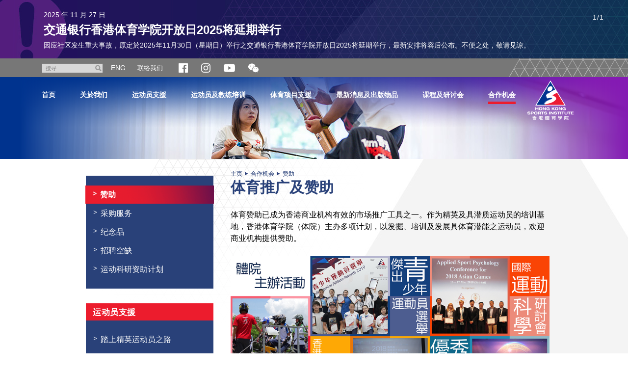

--- FILE ---
content_type: text/html; charset=utf-8
request_url: https://www.hksi.org.hk/sc/opportunities/sponsorship
body_size: 9531
content:
<!DOCTYPE html>
<!--[if lt IE 7]>      <html class="no-js lt-ie9 lt-ie8 lt-ie7" lang="zh-Hans"> <![endif]-->
<!--[if IE 7]>         <html class="no-js lt-ie9 lt-ie8" lang="zh-Hans"> <![endif]-->
<!--[if IE 8]>         <html class="no-js lt-ie9" lang="zh-Hans"> <![endif]-->
<!--[if gt IE 8]><!--> <html class="no-js lang-sc" lang="zh-Hans"> <!--<![endif]-->
<head>
    <meta charset="utf-8">
    <meta http-equiv="X-UA-Compatible" content="IE=edge">
    <meta name="viewport" content="width=device-width, initial-scale=1, shrink-to-fit=no">
    <meta name="format-detection" content="telephone=no" />
    <link rel="apple-touch-icon" sizes="180x180" href="/assets/img/favicon/apple-touch-icon.png">
    <link rel="icon" type="image/png" sizes="32x32" href="/assets/img/favicon/favicon-32x32.png">
    <link rel="icon" type="image/png" sizes="16x16" href="/assets/img/favicon/favicon-16x16.png">
    <link rel="manifest" href="/assets/img/favicon/site.webmanifest">
    <link rel="shortcut icon" href="/assets/img/favicon/favicon.ico">
    <meta name="apple-mobile-web-app-title" content="HKSI">
    <meta name="application-name" content="HKSI">
    <meta name="msapplication-TileColor" content="#9067e8">
    <meta name="msapplication-config" content="/assets/img/favicon/browserconfig.xml">
    <meta name="theme-color" content="#ffffff">
    <meta name="google" content="notranslate" />
    <base href="//www.hksi.org.hk/sc/" />
<!--[if lt IE 10]>
<script src="/assets/js/theorigo/base_href_fix.js" type="text/javascript"></script>
<![endif]-->
    <title>赞助 - 合作机会 - 香港体育学院</title>
    <meta name="keywords" content="Hong Kong Sports Institute - Identify sports talents, sports training and elite coaching">
	    <meta  property="og:url" content="https://www.hksi.org.hk/sc/opportunities/sponsorship" /><meta  name="twitter:card" content="summary" /><meta  name="twitter:image" content="https://www.hksi.org.hk/assets/img/share_img.jpg" /><meta  property="og:image" content="https://www.hksi.org.hk/assets/img/share_img.jpg" /><meta  property="og:image:width" content="400" /><meta  property="og:image:height" content="400" /><meta  name="twitter:title" content="赞助 - 合作机会 - 香港体育学院" /><meta  property="og:title" content="赞助 - 合作机会 - 香港体育学院" />        <link rel="stylesheet" href="/assets/css/style.css?1756448509" media="all" >
	<link rel="stylesheet" href="/assets/css/print.css?1756448509" media="print" >
	    <!--[if lt IE 11]>
    <script src="/assets/js/lib/ie10-viewport-bug-workaround.min.js"></script>
    <![endif]-->
    <!--[if lt IE 9]>
    <script src="/assets/js/lib/html5shiv.js" type="text/javascript"></script>
    <![endif]-->
    <script src="/assets/js/lib/default.min.js"></script>
<script src="https://www.google.com/recaptcha/api.js?hl=en"></script>
    <!-- Google Analytics -->
<script>
(function(i,s,o,g,r,a,m){i['GoogleAnalyticsObject']=r;i[r]=i[r]||function(){
(i[r].q=i[r].q||[]).push(arguments)},i[r].l=1*new Date();a=s.createElement(o),
m=s.getElementsByTagName(o)[0];a.async=1;a.src=g;m.parentNode.insertBefore(a,m)
})(window,document,'script','//www.google-analytics.com/analytics.js','ga');
ga('create', 'UA-57615209-2', 'auto', {'name': 'tracker0'});
ga('tracker0.send', 'pageview');
</script>
</head>
<body class="lang-sc">
<div class="wrapper inner">
  <header class="page-head js-sticky-menu">
    <a class="sr-only" id="skip" href="/sc/opportunities/sponsorship#main">跳至主内容</a>
        <section id="announcement" class="announce">
        <div id="announcement-cont" class="announce__cont">
            <div class="container-1286 anim fadeInUpMild">
                <button class="announce__close js-announce-close visible-xs" aria-label="Close" type="button"><span class="fa fa-times-circle"></span><span class="sr-only">关闭</span></button>
                <div class="announce__inner slider-wrap">
                    <div class="announce__slider slick-slider slider">
                                                    <div class="announce__item slider-item slick-slide">
                                <p class="announce__date">2025 年 11 月 27 日</p>
                                <p class="announce__title">交通银行香港体育学院开放日2025将延期举行</p>
                                <div class="announce__content ckec">
                                    <p>因应社区发生重大事故，原定於2025年11月30日（星期日）举行之交通银行香港体育学院开放日2025将延期举行，最新安排将容后公布。不便之处，敬请见谅。</p>
                                </div>
                            </div>
                                            </div>
                </div>
                <div class="announce__controls">
                    <div class="slick-page-control"></div>
                </div>
            </div>
        </div>
        <div class="announce__trigger-w hidden-xs">
            <div class="container-1286">
            </div>
        </div>
    </section>
    <!-- Header Start -->
  <div class="tools">
    <div class="header-container">
      <div class="btn-menu-trigger-container visible-sm-block visible-xs-block">        
        <a class="btn-menu-trigger" id="btn-responsive-menu" href="javascript:;">
          <i class="fa fa-bars">
              <span class="sr-only">开关选单</span>
          </i>
        </a>           
      </div>
      
      <ul class="clearfix"> 
        <li class="search">
          <form class="search-form clearfix" method="get" action="//www.google.com/cse">
            <input class="search-box" type="text" name="q" placeholder="搜寻" title="搜寻" >
            <button class="btn-search glyphicon glyphicon-search" type="submit"><span class="sr-only">搜寻</span></button>
            <input type="hidden" name="cx" value="015448167718002291489:ytc4ffeqftm">
            <input type="hidden" name="ie" value="UTF-8">
          </form>    
        </li> 
        <li class="lang">
                      <a href="/opportunities/sponsorship/">ENG</a>                  </li>
        <li class="contact">
          <ul class="ul_lv1"><li class="li_lv1" ><a class="href_lv1" href="/sc/contact-us" ><span class="text_lv1">联络我们</span></a></li></ul>        </li>
        <li class="dropdown dropdown--social-media visible-xxs-inline-block">
          <a class="dropdown-btn" role="button" data-toggle="dropdown" aria-expanded="false">
            <img src="/assets/img/icon-socialmedia.png" srcset="/assets/img/icon-socialmedia.png 1x, /assets/img/icon-socialmedia-2x.png 2x" alt="Social Media" />
          </a>
            <div class="dropdown-menu dropdown-menu--social-media" aria-labelledby="dropdown-social-media">
              <ul>
                <li class="social-icon"><a href="https://www.facebook.com/hksportsinstitute/" target="_blank" rel="noopener"><img src="/assets/img/icon-facebook.png" srcset="/assets/img/icon-facebook.png 1x, /assets/img/icon-facebook-2x.png 2x" alt="Facebook" /></a></li>
                <li class="social-icon"><a href="https://www.instagram.com/hksportsinstitute/" target="_blank" rel="noopener"><img src="/assets/img/icon-instagram.png" srcset="/assets/img/icon-instagram.png 1x, /assets/img/icon-instagram-2x.png 2x" alt="Instagram" /></a></li>
                <li class="social-icon"><a href="https://www.youtube.com/channel/UCbb5A1FgKueoaiO03k_kVfw" target="_blank" rel="noopener"><img src="/assets/img/icon-youtube.png" srcset="/assets/img/icon-youtube.png 1x, /assets/img/icon-youtube-2x.png 2x" alt="Youtube" /></a></li>
                <li class="social-icon dropdown dropdown--wechat">
                    <a class="dropdown-btn dropdown-btn--wechat" role="button" data-toggle="dropdown" aria-expanded="false">
                      <span class="sr-only">开合微信二维码</span>
                      <svg class="icon-svg icon-svg--wechat" width="21" height="21" viewBox="0 0 32 32">
                        <path fill="#fff" d="M22.24 11.264c-2.976 0.16-5.568 1.056-7.648 3.104-2.112 2.048-3.104 4.576-2.816 7.68-1.184-0.128-2.24-0.288-3.296-0.384-0.352-0.032-0.8 0.032-1.12 0.192-1.024 0.576-2.016 1.248-3.2 1.984 0.224-0.992 0.352-1.824 0.608-2.656 0.192-0.608 0.096-0.928-0.448-1.344-3.584-2.496-5.088-6.272-3.936-10.144 1.024-3.584 3.584-5.76 7.040-6.912 4.768-1.536 10.080 0.032 12.96 3.808 1.056 1.344 1.696 2.88 1.856 4.672zM8.576 10.080c0-0.736-0.608-1.376-1.344-1.376-0.736-0.032-1.344 0.544-1.376 1.28s0.544 1.344 1.312 1.376c0.736 0 1.376-0.576 1.408-1.28zM15.68 8.704c-0.704 0-1.344 0.64-1.312 1.344 0 0.736 0.608 1.312 1.376 1.312 0.736 0 1.312-0.608 1.312-1.344s-0.608-1.344-1.376-1.312zM28.896 29.792c-0.928-0.416-1.792-1.056-2.72-1.152-0.896-0.096-1.856 0.448-2.816 0.544-2.912 0.288-5.536-0.512-7.68-2.496-4.096-3.808-3.52-9.6 1.216-12.704 4.224-2.784 10.4-1.856 13.376 1.984 2.592 3.328 2.272 7.776-0.896 10.592-0.896 0.8-1.248 1.472-0.64 2.528 0.096 0.224 0.096 0.448 0.16 0.704zM18.208 19.424c0.576 0 1.088-0.448 1.12-1.056 0-0.64-0.48-1.152-1.12-1.152-0.608 0-1.152 0.544-1.12 1.152 0.032 0.576 0.512 1.056 1.12 1.056zM25.088 17.216c-0.576 0-1.056 0.48-1.088 1.056-0.032 0.64 0.48 1.152 1.088 1.152s1.088-0.448 1.088-1.056c0.032-0.64-0.448-1.152-1.088-1.152z"></path>
                      </svg>
                    </a> 
                    <div class="dropdown-menu text-center" aria-labelledby="dropdown-wechat">
                      <div class="text-center">
                      <img class="wechat-qr" src="/assets/img/hksi_qr.jpg" alt="关注香港体育学院微信公众号">
                        ID: hksportsinstitute
                      </div>
                    </div>                      
                </li>
              </ul>
            </div>
        </li>



            <li class="social-icon social-icon--md"><a href="https://www.facebook.com/hksportsinstitute/" target="_blank" rel="noopener"><img src="/assets/img/icon-facebook.png" srcset="/assets/img/icon-facebook.png 1x, /assets/img/icon-facebook-2x.png 2x" alt="Facebook" /></a></li>
            <li class="social-icon social-icon--md"><a href="https://www.instagram.com/hksportsinstitute/" target="_blank" rel="noopener"><img src="/assets/img/icon-instagram.png" srcset="/assets/img/icon-instagram.png 1x, /assets/img/icon-instagram-2x.png 2x" alt="Instagram" /></a></li>
            <li class="social-icon social-icon--md"><a href="https://www.youtube.com/channel/UCbb5A1FgKueoaiO03k_kVfw" target="_blank" rel="noopener"><img src="/assets/img/icon-youtube.png" srcset="/assets/img/icon-youtube.png 1x, /assets/img/icon-youtube-2x.png 2x" alt="Youtube" /></a></li>
            <li class="social-icon dropdown dropdown--wechat social-icon--md">
                <a class="dropdown-btn dropdown-btn--wechat" role="button" data-toggle="dropdown" aria-expanded="false">
                <span class="sr-only">开合微信二维码</span>
                  <svg class="icon-svg icon-svg--wechat" width="21" height="21" viewBox="0 0 32 32">
                    <path fill="#fff" d="M22.24 11.264c-2.976 0.16-5.568 1.056-7.648 3.104-2.112 2.048-3.104 4.576-2.816 7.68-1.184-0.128-2.24-0.288-3.296-0.384-0.352-0.032-0.8 0.032-1.12 0.192-1.024 0.576-2.016 1.248-3.2 1.984 0.224-0.992 0.352-1.824 0.608-2.656 0.192-0.608 0.096-0.928-0.448-1.344-3.584-2.496-5.088-6.272-3.936-10.144 1.024-3.584 3.584-5.76 7.040-6.912 4.768-1.536 10.080 0.032 12.96 3.808 1.056 1.344 1.696 2.88 1.856 4.672zM8.576 10.080c0-0.736-0.608-1.376-1.344-1.376-0.736-0.032-1.344 0.544-1.376 1.28s0.544 1.344 1.312 1.376c0.736 0 1.376-0.576 1.408-1.28zM15.68 8.704c-0.704 0-1.344 0.64-1.312 1.344 0 0.736 0.608 1.312 1.376 1.312 0.736 0 1.312-0.608 1.312-1.344s-0.608-1.344-1.376-1.312zM28.896 29.792c-0.928-0.416-1.792-1.056-2.72-1.152-0.896-0.096-1.856 0.448-2.816 0.544-2.912 0.288-5.536-0.512-7.68-2.496-4.096-3.808-3.52-9.6 1.216-12.704 4.224-2.784 10.4-1.856 13.376 1.984 2.592 3.328 2.272 7.776-0.896 10.592-0.896 0.8-1.248 1.472-0.64 2.528 0.096 0.224 0.096 0.448 0.16 0.704zM18.208 19.424c0.576 0 1.088-0.448 1.12-1.056 0-0.64-0.48-1.152-1.12-1.152-0.608 0-1.152 0.544-1.12 1.152 0.032 0.576 0.512 1.056 1.12 1.056zM25.088 17.216c-0.576 0-1.056 0.48-1.088 1.056-0.032 0.64 0.48 1.152 1.088 1.152s1.088-0.448 1.088-1.056c0.032-0.64-0.448-1.152-1.088-1.152z"></path>
                  </svg>
                </a> 
                <div class="dropdown-menu text-center" aria-labelledby="dropdown-wechat">
                  <div class="text-center">
                  <img class="wechat-qr" src="/assets/img/hksi_qr.jpg" alt="关注香港体育学院微信公众号">
                    ID: hksportsinstitute
                  </div>
                </div>                      
            </li>

        <!-- <li class="social">
          <a href="javascript:;" class="btn-share"><img src="/assets/img/icon_share.png" width="15" height="15" alt="Share" /></a> 
          <div class="share-area">
                        <ul>
              <li><a href="https://www.facebook.com/sharer/sharer.php?u=https://www.hksi.org.hk" class="share-fb" target="_blank">Facebook</a></li>
              <li><a href="https://twitter.com/intent/tweet?text=Hong+Kong+Sports+Institute+-+Identify+sports+talents%2C+sports+training+and+elite+coaching&amp;url=https://www.hksi.org.hk&amp;source=&amp;related=&amp;via=%E9%A6%99%E6%B8%AF%E4%BD%93%E8%82%B2%E5%AD%A6%E9%99%A2" class="share-twitter" target="_blank">Twitter</a></li>
              <li><a href="mailto:?subject=%E9%A6%99%E6%B8%AF%E4%BD%93%E8%82%B2%E5%AD%A6%E9%99%A2&amp;body=Hong+Kong+Sports+Institute+-+Identify+sports+talents%2C+sports+training+and+elite+coaching" class="share-mail" target="_blank">Email</a></li>
            </ul>
          </div>      
        </li> -->


      </ul>
            <div class="mobile-alert visible-sm-inline-block visible-xs-inline-block clearfix">
        <a class="announce-trigger-l js-announce-toggle announcement-active fa fa-exclamation-circle" title="Toggle Announcement" href="javascript:;"><span class="sr-only" aria-hidden="true">Toggle Announcement</span></a>
      </div>
            <div class="mobile-search visible-sm-inline-block visible-xs-inline-block clearfix">
        <a class="search-toggle fa fa-search " href="javascript:;"><span class="sr-only">开关搜寻</span></a>   
        <form class="search-form clearfix" method="get" action="//www.google.com/cse">
          <input class="search-box" type="text" name="q" placeholder="搜寻" title="搜寻" >
          <button class="btn-search glyphicon glyphicon-search" type="submit"><span class="sr-only">搜寻</span></button>
          <input type="hidden" name="cx" value="015448167718002291489:ytc4ffeqftm">
          <input type="hidden" name="ie" value="UTF-8">
        </form>
      </div>
      <div>
            <a class="logo-mobile visible-sm visible-xs" href="/sc"> 
              <img src="/assets/img/logo-mobi-2x.png" alt="香港体育学院" /> 
            </a> 
      </div>

    </div>
  </div>

<!-- Header End -->
    <div class="main-menu-wrap">
      <nav class="main-menu-container header-container" id="main-menu"><ul class="main-menu clearfix"><li class="main-menu__item lv1" ><a class="main-menu__link lv1" href="https://www.hksi.org.hk/sc/" ><span class="text_lv1">首页</span></a></li><li class="main-menu__item lv1 submenu_lv1" ><a class="main-menu__link lv1" href="/sc/hksi" ><span class="text_lv1">关於我们</span></a><ul class="main-menu__list lv2"><li class="main-menu__item lv2" ><a class="main-menu__link lv2" href="/sc/hksi/vision-mission-values" ><span class="text_lv2">愿景、使命、价值</span></a></li><li class="main-menu__item lv2" ><a class="main-menu__link lv2" href="/sc/hksi/objectives" ><span class="text_lv2">工作范围</span></a></li><li class="main-menu__item lv2 submenu_lv2" ><a class="main-menu__link lv2" href="/sc/hksi/board-of-directors-committees" ><span class="text_lv2">董事局及委员会</span></a><ul class="main-menu__list lv3"><li class="main-menu__item lv3" ><a class="main-menu__link lv3" href="/sc/hksi/board-of-directors-committees/board-of-directors" ><span class="text_lv3">董事局成员</span></a></li><li class="main-menu__item lv3" ><a class="main-menu__link lv3" href="/sc/hksi/board-of-directors-committees/committee-membership" ><span class="text_lv3">委员会成员名单</span></a></li><li class="main-menu__item lv3" ><a class="main-menu__link lv3" href="/sc/hksi/board-of-directors-committees/board-committee-structure" ><span class="text_lv3">董事局 / 委員會架構</span></a></li></ul></li><li class="main-menu__item lv2" ><a class="main-menu__link lv2" href="/sc/hksi/organisational-structure" ><span class="text_lv2">组织架构</span></a></li><li class="main-menu__item lv2" ><a class="main-menu__link lv2" href="/sc/hksi/hksi-staff-code-of-ethics" ><span class="text_lv2">体院员工专业操守</span></a></li><li class="main-menu__item lv2" ><a class="main-menu__link lv2" href="/sc/hksi/measures-on-the-promotion-of-racial-equality" ><span class="text_lv2">促进种族平等的措施</span></a></li><li class="main-menu__item lv2" ><a class="main-menu__link lv2" href="/sc/hksi/staff-directory" ><span class="text_lv2">职员通讯录</span></a></li><li class="main-menu__item lv2" ><a class="main-menu__link lv2" href="https://www.hksi.org.hk/sc/contact-us/" ><span class="text_lv2">位置</span></a></li></ul></li><li class="main-menu__item lv1 submenu_lv1" ><a class="main-menu__link lv1" href="/sc/support-to-athletes" >运动员支援</a><ul class="main-menu__list lv2"><li class="main-menu__item lv2" ><a class="main-menu__link lv2" href="/sc/support-to-athletes/road-to-becoming-an-elite-athlete" ><span class="text_lv2">踏上精英运动员之路</span></a></li><li class="main-menu__item lv2 submenu_lv2" ><a class="main-menu__link lv2" href="/sc/support-to-athletes/sports-scholarship-scheme" ><span class="text_lv2">运动员奖学金计划</span></a><ul class="main-menu__list lv3"><li class="main-menu__item lv3" ><a class="main-menu__link lv3" href="/sc/recipient-list/list-of-elite-and-junior-sports-scholarship-athletes-2025-26" ><span class="text_lv3">精英运动员奖学金计划名单</span></a></li><li class="main-menu__item lv3" ><a class="main-menu__link lv3" href="/sc/recipient-list/list-of-potential-sports-scholarship-athletes-2025-26" ><span class="text_lv3">潛質運動員獎學金計劃名單</span></a></li></ul></li><li class="main-menu__item lv2 submenu_lv2" ><a class="main-menu__link lv2" href="/sc/support-to-athletes/athlete-lifestyle-support" ><span class="text_lv2">运动员教育及个人发展支援</span></a><ul class="main-menu__list lv3"><li class="main-menu__item lv3" ><a class="main-menu__link lv3" href="/sc/support-to-athletes/athlete-lifestyle-support/secondary-education-support" ><span class="text_lv3">中学教育支援</span></a></li><li class="main-menu__item lv3" ><a class="main-menu__link lv3" href="/sc/support-to-athletes/athlete-lifestyle-support/tertiary-education-support" ><span class="text_lv3">专上教育支援</span></a></li></ul></li><li class="main-menu__item lv2 submenu_lv2" ><a class="main-menu__link lv2" href="/sc/support-to-athletes/financial-support" ><span class="text_lv2">财政资助</span></a><ul class="main-menu__list lv3"><li class="main-menu__item lv3" ><a class="main-menu__link lv3" href="/sc/support-to-athletes/financial-support/direct-financial-support" ><span class="text_lv3">直接财政资助</span></a></li><li class="main-menu__item lv3" ><a class="main-menu__link lv3" href="/sc/support-to-athletes/financial-support/jockey-club-world-championships-performance-scheme" ><span class="text_lv3">赛马会世界锦标赛奖励计划</span></a></li><li class="main-menu__item lv3" ><a class="main-menu__link lv3" href="/sc/support-to-athletes/financial-support/fund-for-athletes" ><span class="text_lv3">为运动员而设基金</span></a></li><li class="main-menu__item lv3" ><a class="main-menu__link lv3" href="/sc/support-to-athletes/financial-support/disabled-sports-elite-training-programme" ><span class="text_lv3">残疾运动员精英培训计划</span></a></li></ul></li><li class="main-menu__item lv2 submenu_lv2" ><a class="main-menu__link lv2" href="/sc/support-to-athletes/awards" ><span class="text_lv2">奖励计划</span></a><ul class="main-menu__list lv3"><li class="main-menu__item lv3" ><a class="main-menu__link lv3" href="/sc/support-to-athletes/awards/hong-kong-jockey-club-athlete-incentive-awards-scheme" ><span class="text_lv3">赛马会优秀运动员奖励计划</span></a></li><li class="main-menu__item lv3" ><a class="main-menu__link lv3" href="/sc/support-to-athletes/awards/outstanding-junior-athlete-awards" ><span class="text_lv3">善德基金会杰出青少年运动员选举</span></a></li></ul></li></ul></li><li class="main-menu__item lv1 submenu_lv1" ><a class="main-menu__link lv1" href="/sc/training-the-athletes" >运动员及教练培训</a><ul class="main-menu__list lv2"><li class="main-menu__item lv2 submenu_lv2" ><a class="main-menu__link lv2" href="/sc/training-the-athletes/high-performance-coaching" ><span class="text_lv2">精英教练</span></a><ul class="main-menu__list lv3"><li class="main-menu__item lv3" ><a class="main-menu__link lv3" href="/sc/training-the-athletes/high-performance-coaching/hksi-coaching-code-of-ethics" ><span class="text_lv3">体院教練专业守则</span></a></li></ul></li><li class="main-menu__item lv2 submenu_lv2" ><a class="main-menu__link lv2" href="/sc/training-the-athletes/coach-education" ><span class="text_lv2">教练培训</span></a><ul class="main-menu__list lv3"><li class="main-menu__item lv3" ><a class="main-menu__link lv3" href="/sc/training-the-athletes/coach-education/coach-education-programme" ><span class="text_lv3">教练培训计划</span></a></li><li class="main-menu__item lv3" ><a class="main-menu__link lv3" href="/sc/training-the-athletes/coach-education/coach-recognition-programme" ><span class="text_lv3">教练奖励计划</span></a></li><li class="main-menu__item lv3" ><a class="main-menu__link lv3" href="/sc/training-the-athletes/coach-education/subvention-to-nsas" ><span class="text_lv3">体育总会拨款</span></a></li><li class="main-menu__item lv3" ><a class="main-menu__link lv3" href="/sc/training-the-athletes/coach-education/coaches-code-of-conduct" ><span class="text_lv3">教练守则</span></a></li><li class="main-menu__item lv3" ><a class="main-menu__link lv3" href="/sc/training-the-athletes/coach-education/accredited-coach-renewal-scheme" ><span class="text_lv3">认可教练续领计划</span></a></li></ul></li><li class="main-menu__item lv2 submenu_lv2" ><a class="main-menu__link lv2" href="/sc/training-the-athletes/elite-training-science-technology" ><span class="text_lv2">精英训练科技</span></a><ul class="main-menu__list lv3"><li class="main-menu__item lv3" ><a class="main-menu__link lv3" href="/sc/training-the-athletes/elite-training-science-technology/scientific-conditioning-centre" ><span class="text_lv3">体能科学训练中心</span></a></li><li class="main-menu__item lv3" ><a class="main-menu__link lv3" href="/sc/training-the-athletes/elite-training-science-technology/sport-biomechanics-technology-centre" ><span class="text_lv3">运动生物力学及科技中心</span></a></li><li class="main-menu__item lv3" ><a class="main-menu__link lv3" href="/sc/training-the-athletes/elite-training-science-technology/sports-information-and-external-affairs-centre" ><span class="text_lv3">体育资讯及对外事务中心</span></a></li><li class="main-menu__item lv3" ><a class="main-menu__link lv3" href="/sc/training-the-athletes/elite-training-science-technology/talent-identification-and-development-unit" ><span class="text_lv3">运动选材及发展计划</span></a></li></ul></li><li class="main-menu__item lv2 submenu_lv2" ><a class="main-menu__link lv2" href="/sc/training-the-athletes/sports-medicine" ><span class="text_lv2">运动医学</span></a><ul class="main-menu__list lv3"><li class="main-menu__item lv3" ><a class="main-menu__link lv3" href="/sc/training-the-athletes/sports-medicine/sport-nutrition-monitoring-centre" ><span class="text_lv3">运动营养及监控中心</span></a></li><li class="main-menu__item lv3" ><a class="main-menu__link lv3" href="/sc/training-the-athletes/sports-medicine/sport-psychology-monitoring-centre" ><span class="text_lv3">运动心理中心</span></a></li><li class="main-menu__item lv3" ><a class="main-menu__link lv3" href="/sc/training-the-athletes/sports-medicine/sports-medicine-centre" ><span class="text_lv3">运动医学中心</span></a></li></ul></li></ul></li><li class="main-menu__item lv1 submenu_lv1" ><a class="main-menu__link lv1" href="/sc/support-to-sports" >体育项目支援</a><ul class="main-menu__list lv2"><li class="main-menu__item lv2 submenu_lv2" ><a class="main-menu__link lv2" href="/sc/support-to-sports/tier-a-tier-b-sports" ><span class="text_lv2">「A 级」及「B 级」精英体育项目</span></a><ul class="main-menu__list lv3"><li class="main-menu__item lv3" ><a class="main-menu__link lv3" href="/sc/support-to-sports/tier-a-tier-b-sports/nsa" ><span class="text_lv3">体育总会</span></a></li></ul></li><li class="main-menu__item lv2" ><a class="main-menu__link lv2" href="/sc/support-to-sports/tier-a-tier-b-sports-disability-sports" ><span class="text_lv2">「A 级」及「B 级」精英体育项目（残疾人运动）</span></a></li><li class="main-menu__item lv2" ><a class="main-menu__link lv2" href="/sc/support-to-sports/development-programme-for-team-sports" ><span class="text_lv2">队际运动项目发展计划</span></a></li></ul></li><li class="main-menu__item lv1 submenu_lv1" ><a class="main-menu__link lv1" href="/sc/news-publications" >最新消息及出版物品</a><ul class="main-menu__list lv2"><li class="main-menu__item lv2" ><a class="main-menu__link lv2" href="/sc/news" ><span class="text_lv2">最新消息</span></a></li><li class="main-menu__item lv2" ><a class="main-menu__link lv2" href="/sc/sports-flash" ><span class="text_lv2">体育快讯</span></a></li><li class="main-menu__item lv2" ><a class="main-menu__link lv2" href="/sc/publication/sporting-achievements" ><span class="text_lv2">体坛佳绩</span></a></li><li class="main-menu__item lv2" ><a class="main-menu__link lv2" href="/sc/publication/athletes-blog" ><span class="text_lv2">运动员网志</span></a></li><li class="main-menu__item lv2" ><a class="main-menu__link lv2" href="/sc/photo-gallery" ><span class="text_lv2">相片集</span></a></li><li class="main-menu__item lv2" ><a class="main-menu__link lv2" href="/sc/video-gallery" ><span class="text_lv2">影片</span></a></li><li class="main-menu__item lv2" ><a class="main-menu__link lv2" href="/sc/news-publications/sports-library" ><span class="text_lv2">体育图书馆</span></a></li><li class="main-menu__item lv2" ><a class="main-menu__link lv2" href="/sc/publication/annual-report" ><span class="text_lv2">年报</span></a></li><li class="main-menu__item lv2" ><a class="main-menu__link lv2" href="/f/page/5036/introduction-to-athlete-support-and-development-c-2019.pdf" target="_blank" ><span class="text_lv2">运动员支援与发展简介</span></a></li><li class="main-menu__item lv2 submenu_lv2" ><a class="main-menu__link lv2" href="/sc/news-publications/scientific-publications" ><span class="text_lv2">科研刊物</span></a><ul class="main-menu__list lv3"><li class="main-menu__item lv3" ><a class="main-menu__link lv3" href="/sc/publication/research-highlights" ><span class="text_lv3">研究摘要</span></a></li><li class="main-menu__item lv3" ><a class="main-menu__link lv3" href="/sc/news-publications/scientific-publications/research-reports" ><span class="text_lv3">研究报告</span></a></li><li class="main-menu__item lv3" ><a class="main-menu__link lv3" href="/sc/news-publications/scientific-publications/education-pamphlets" ><span class="text_lv3">教育手册</span></a></li></ul></li><li class="main-menu__item lv2 submenu_lv2" ><a class="main-menu__link lv2" href="/sc/news-publications/archive" ><span class="text_lv2">昔日档案</span></a><ul class="main-menu__list lv3"><li class="main-menu__item lv3" ><a class="main-menu__link lv3" href="/sc/news-publications/archive/henderson-land-commendation-scheme-for-elite-athletes-archive" ><span class="text_lv3">恒基精英运动员嘉许计划</span></a></li><li class="main-menu__item lv3" ><a class="main-menu__link lv3" href="/sc/publication/sports-excellence" ><span class="text_lv3">精英体育</span></a></li><li class="main-menu__item lv3" ><a class="main-menu__link lv3" href="/sc/publication/sports-bulletin" ><span class="text_lv3">体讯</span></a></li></ul></li></ul></li><li class="main-menu__item lv1 submenu_lv1" ><a class="main-menu__link lv1" href="/sc/courses-events" >课程及研讨会</a><ul class="main-menu__list lv2"><li class="main-menu__item lv2 submenu_lv2" ><a class="main-menu__link lv2" href="/sc/courses-events/conferences-seminars" ><span class="text_lv2">会议及研讨会</span></a><ul class="main-menu__list lv3"><li class="main-menu__item lv3" ><a class="main-menu__link lv3" href="/sc/courses-events/conferences-seminars/elite-training-seminar-series" ><span class="text_lv3">精英运动训练研讨会</span></a></li><li class="main-menu__item lv3" ><a class="main-menu__link lv3" href="/sc/courses-events/conferences-seminars/conferences-symposiums-organised-or-co-organised-by-hksi" ><span class="text_lv3">香港体育学院所举办或合办专题研讨会</span></a></li></ul></li><li class="main-menu__item lv2" ><a class="main-menu__link lv2" href="/sc/courses-events/coach-education-programme" ><span class="text_lv2">教练培训计划</span></a></li></ul></li><li class="main-menu__item lv1 selected active  submenu_lv1" ><a class="main-menu__link lv1" href="/sc/opportunities" >合作机会</a><ul class="main-menu__list lv2"><li class="main-menu__item lv2 selected active " ><a class="main-menu__link lv2" href="/sc/opportunities/sponsorship" ><span class="text_lv2">赞助</span></a></li><li class="main-menu__item lv2 submenu_lv2" ><a class="main-menu__link lv2" href="/sc/opportunities/procurement-service" ><span class="text_lv2">采购服务</span></a><ul class="main-menu__list lv3"><li class="main-menu__item lv3" ><a class="main-menu__link lv3" href="/sc/opportunities/procurement-service/tender-opportunities" ><span class="text_lv3">招标通告</span></a></li><li class="main-menu__item lv3" ><a class="main-menu__link lv3" href="/sc/opportunities/procurement-service/expression-of-interest" ><span class="text_lv3">意向書</span></a></li><li class="main-menu__item lv3" ><a class="main-menu__link lv3" href="/sc/opportunities/procurement-service/supplier-registration" ><span class="text_lv3">供应商登记</span></a></li><li class="main-menu__item lv3" ><a class="main-menu__link lv3" href="/sc/opportunities/procurement-service/standard-terms-and-conditions" ><span class="text_lv3">标准条款及条件</span></a></li><li class="main-menu__item lv3" ><a class="main-menu__link lv3" href="/sc/opportunities/procurement-service/supplier-code-of-conduct" ><span class="text_lv3">供应商行为准则</span></a></li></ul></li><li class="main-menu__item lv2" ><a class="main-menu__link lv2" href="/sc/opportunities/souvenirs" ><span class="text_lv2">纪念品</span></a></li><li class="main-menu__item lv2" ><a class="main-menu__link lv2" href="https://www.careers-page.com/hksi-org" target="_blank" ><span class="text_lv2">招聘空缺</span></a></li><li class="main-menu__item lv2" ><a class="main-menu__link lv2" href="/sc/opportunities/sports-science-and-research-funding-scheme-srfs" ><span class="text_lv2">运动科研资助计划</span></a></li></ul></li></ul><a class="logo" href="/sc">
    <img src="/assets/img/logo.png?20191105" srcset="/assets/img/logo.png?20191105 1x, /assets/img/logo-2x.png?20191105 2x" alt="logo of HKSI" />
</a>
<ul class="mobi-menu-social visible-sm-block visible-xs-block">
    <li class="social-icon menu-social-icon"><a href="https://www.facebook.com/hksportsinstitute/" target="_blank" rel="noopener"><img src="/assets/img/icon-facebook.png" srcset="/assets/img/icon-facebook.png 1x, /assets/img/icon-facebook-2x.png 2x" alt="Facebook" /></a></li>
    <li class="social-icon menu-social-icon"><a href="https://www.instagram.com/hksportsinstitute/" target="_blank" rel="noopener"><img src="/assets/img/icon-instagram.png" srcset="/assets/img/icon-instagram.png 1x, /assets/img/icon-instagram-2x.png 2x" alt="Instagram" /></a></li>
    <li class="social-icon menu-social-icon"><a href="https://www.youtube.com/channel/UCbb5A1FgKueoaiO03k_kVfw" target="_blank" rel="noopener"><img src="/assets/img/icon-youtube.png" srcset="/assets/img/icon-youtube.png 1x, /assets/img/icon-youtube-2x.png 2x" alt="Youtube" /></a></li>
    <li class="social-icon dropdown dropdown--wechat menu-social-icon">
        <a class="dropdown-btn dropdown-btn--wechat" role="button" data-toggle="dropdown" aria-expanded="false">
            <span class="sr-only">Open and close the WeChat QR code</span>
            <svg class="icon-svg icon-svg--wechat" width="25" height="25" viewBox="0 0 32 32">
                <path fill="#fff" d="M22.24 11.264c-2.976 0.16-5.568 1.056-7.648 3.104-2.112 2.048-3.104 4.576-2.816 7.68-1.184-0.128-2.24-0.288-3.296-0.384-0.352-0.032-0.8 0.032-1.12 0.192-1.024 0.576-2.016 1.248-3.2 1.984 0.224-0.992 0.352-1.824 0.608-2.656 0.192-0.608 0.096-0.928-0.448-1.344-3.584-2.496-5.088-6.272-3.936-10.144 1.024-3.584 3.584-5.76 7.040-6.912 4.768-1.536 10.080 0.032 12.96 3.808 1.056 1.344 1.696 2.88 1.856 4.672zM8.576 10.080c0-0.736-0.608-1.376-1.344-1.376-0.736-0.032-1.344 0.544-1.376 1.28s0.544 1.344 1.312 1.376c0.736 0 1.376-0.576 1.408-1.28zM15.68 8.704c-0.704 0-1.344 0.64-1.312 1.344 0 0.736 0.608 1.312 1.376 1.312 0.736 0 1.312-0.608 1.312-1.344s-0.608-1.344-1.376-1.312zM28.896 29.792c-0.928-0.416-1.792-1.056-2.72-1.152-0.896-0.096-1.856 0.448-2.816 0.544-2.912 0.288-5.536-0.512-7.68-2.496-4.096-3.808-3.52-9.6 1.216-12.704 4.224-2.784 10.4-1.856 13.376 1.984 2.592 3.328 2.272 7.776-0.896 10.592-0.896 0.8-1.248 1.472-0.64 2.528 0.096 0.224 0.096 0.448 0.16 0.704zM18.208 19.424c0.576 0 1.088-0.448 1.12-1.056 0-0.64-0.48-1.152-1.12-1.152-0.608 0-1.152 0.544-1.12 1.152 0.032 0.576 0.512 1.056 1.12 1.056zM25.088 17.216c-0.576 0-1.056 0.48-1.088 1.056-0.032 0.64 0.48 1.152 1.088 1.152s1.088-0.448 1.088-1.056c0.032-0.64-0.448-1.152-1.088-1.152z"></path>
            </svg>
        </a> 
        <div class="dropdown-menu text-center" aria-labelledby="dropdown-wechat">
            <div class="text-center">
                <img class="wechat-qr" src="/assets/img/hksi_qr.jpg" alt="Follow the Hong Kong Sports Institute WeChat">
                ID: hksportsinstitute
            </div>
        </div>                      
    </li>
</ul></nav>    </div>
  </header>
  <main class="page-content" id="main">
    <a class="sr-only" id="web-access" href="/sc/opportunities/sponsorship#">主内容开始</a>
    
    <div class="inner-container">
      <div class="top-banner">
        <div class="top-banner__img">
          <img src="/assets/img/img_top-banner-07.jpg" alt="Header Banner" />
        </div>
        <div class="layer layer--top"></div>
        <div class="layer layer--left"></div>
        <div class="layer layer--right"></div>              
      </div>
      
      <div class="inner-content clearfix">
        <div class="inner-content__left">
          <div class="side-menu-container"><ul class="side-menu"><li class="side-menu__item lv1 selected " ><a class="side-menu__link lv1" href="/sc/opportunities/sponsorship" ><span class="text_lv1">赞助</span></a></li><li class="side-menu__item lv1 has-sub lv1" ><a class="side-menu__link lv1" href="/sc/opportunities/procurement-service" ><span class="text_lv1">采购服务</span></a><ul class="side-menu__list lv2"><li class="side-menu__item lv2" ><a class="side-menu__link lv2" href="/sc/opportunities/procurement-service/tender-opportunities" ><span class="text_lv2">招标通告</span></a></li><li class="side-menu__item lv2" ><a class="side-menu__link lv2" href="/sc/opportunities/procurement-service/expression-of-interest" ><span class="text_lv2">意向書</span></a></li><li class="side-menu__item lv2" ><a class="side-menu__link lv2" href="/sc/opportunities/procurement-service/supplier-registration" ><span class="text_lv2">供应商登记</span></a></li><li class="side-menu__item lv2" ><a class="side-menu__link lv2" href="/sc/opportunities/procurement-service/standard-terms-and-conditions" ><span class="text_lv2">标准条款及条件</span></a></li><li class="side-menu__item lv2" ><a class="side-menu__link lv2" href="/sc/opportunities/procurement-service/supplier-code-of-conduct" ><span class="text_lv2">供应商行为准则</span></a></li></ul></li><li class="side-menu__item lv1" ><a class="side-menu__link lv1" href="/sc/opportunities/souvenirs" ><span class="text_lv1">纪念品</span></a></li><li class="side-menu__item lv1" ><a class="side-menu__link lv1" href="https://www.careers-page.com/hksi-org" target="_blank" ><span class="text_lv1">招聘空缺</span></a></li><li class="side-menu__item lv1" ><a class="side-menu__link lv1" href="/sc/opportunities/sports-science-and-research-funding-scheme-srfs" ><span class="text_lv1">运动科研资助计划</span></a></li></ul></div><div class="side-menu-container list-blk"><div class="heading">运动员支援</div><ul class="side-menu"><li class="side-menu__item lv1" ><a class="side-menu__link lv1" href="/sc/support-to-athletes/road-to-becoming-an-elite-athlete" ><span class="text_lv1">踏上精英运动员之路</span></a></li><li class="side-menu__item lv1" ><a class="side-menu__link lv1" href="/sc/support-to-athletes/sports-scholarship-scheme" ><span class="text_lv1">运动员奖学金计划</span></a></li><li class="side-menu__item lv1" ><a class="side-menu__link lv1" href="/sc/support-to-athletes/athlete-lifestyle-support" ><span class="text_lv1">运动员教育及个人发展支援</span></a></li><li class="side-menu__item lv1" ><a class="side-menu__link lv1" href="/sc/support-to-athletes/financial-support" ><span class="text_lv1">财政资助</span></a></li><li class="side-menu__item lv1" ><a class="side-menu__link lv1" href="/sc/support-to-athletes/awards" ><span class="text_lv1">奖励计划</span></a></li></ul></div>        </div>
        <div class="inner-content__right">
          <ol class="breadcrumb"><li><a href="/sc">主页</a></li><li><a href="/sc/opportunities" >合作机会</a></li><li><a href="/sc/opportunities/sponsorship" >赞助</a></li></ol>          <h1 class="section-title">体育推广及赞助</h1>          <p>体育赞助已成为香港商业机构有效的市场推广工具之一。作为精英及具潜质运动员的培训基地，香港体育学院（体院）主办多项计划，以发掘、培训及发展具体育潜能之运动员，欢迎商业机构提供赞助。</p>

<div><svg class="sms" viewbox="0 0 960 481" xmlns="http://www.w3.org/2000/svg" xmlns:xlink="http://www.w3.org/1999/xlink"> <defs>
<style type="text/css">svg.sms {
          background-image: url(/f/page/125/hksi-sports-marketing-and-sponsorship-c.jpg);
          background-size: 100% 100%;
          background-repeat: no-repeat;
          max-width: 960px;
          width: 100%;
        }
        .sms path {
          fill: transparent;
        }
</style>
</defs> <a target="_blank" xlink:href="https://www.hksi.org.hk/tc/support-to-athletes/awards/outstanding-junior-athlete-awards/"> <path d="m 240 0 v 240 h 360 v -240 h -360 z "></path> </a> <a target="_blank" xlink:href="https://www.hksi.org.hk/tc/courses-events/conferences-seminars"> <path d="m 600 0 v 240 h 360 v -240 h -360 z "></path> </a> <a target="_blank" xlink:href="https://www.hksi.org.hk/tc/news/western-harbour-tunnel-supports-athletes-in-elite-coaching-apprenticeship/"> <path d="m 0 120 v 360 h 240 v -360 h -240 z "></path> </a> <a target="_blank" xlink:href="https://www.hksi.org.hk/tc/training-the-athletes/coach-education"> <path d="m 240 240 v 240 h 360 v -240 h -360 z "></path> </a> <a target="_blank" xlink:href="https://www.hksi.org.hk/tc/support-to-athletes/awards/hong-kong-jockey-club-athlete-incentive-awards-scheme/"> <path d="m 600 240 v 240 h 360 v -240 h -360 z "></path> </a> </svg></div>

<p><br />
如欲索取更多有关体院计划赞助、捐款及命名权的资料，欢迎致电 2681 6375 或电邮致 <a href="/cdn-cgi/l/email-protection#ea9d8f88878b999e8f98aa82819983c485988dc48281"><span class="__cf_email__" data-cfemail="196e7c7b74786a6d7c6b5971726a7037766b7e377172">[email&#160;protected]</span></a>。</p>

<p>若您也想为精英运动员发展出一分力，只需将捐款以支票形式（抬头为「香港体育学院有限公司」），连同写上捐款受惠者的便条（「香港体育学院」或个别<a href="https://www.hksi.org.hk/tc/recipient-list/list-of-elite-and-junior-sports-scholarship-athletes-2025-26/">体院奖学金运动员</a>名字）寄往：</p>

<p>香港新界沙田源禾路25号<br />
香港体育学院<br />
公众事务及市务拓展部</p>

<p>体院是根据《税务条例》第 88 条获豁免缴税的机构(<a href="https://www.ird.gov.hk/chi/pdf/s88list_emb.pdf" target="_blank">https://www.ird.gov.hk/chi/pdf/s88list_emb.pdf</a>)。 捐款人可获免税优惠，如需体院发出一佰港元或以上收据作申请免税之用，请於便条上注明，并写上捐款人资料包括姓名、电话和地址。体院会透过不同渠道鸣谢赞助人及捐款人。体院的宣传平台包括网页、社交网络平台（<a href="https://www.facebook.com/hksportsinstitute/" target="_blank">Facebook</a>，<a href="https://www.instagram.com/hksportsinstitute/" target="_blank">Instagram</a> 及 <a href="https://www.youtube.com/channel/UCbb5A1FgKueoaiO03k_kVfw" target="_blank">YouTube</a>）、展板、<a href="https://www.hksi.org.hk/tc/publication/annual-report" target="_blank">年报</a>等。</p>

<p>如欲在日后收取体院之网上电邮资料，请立刻<a href="https://www.hksi.org.hk/forms/sub2.asp" target="_blank">登记</a>。</p>
        </div>
      </div>
      <!-- <a class="logo-mobile visible-sm visible-xs" href="/sc"> 
        <img src="/assets/img/logo-2x.png?20191105" width="110" alt="logo" /> 
      </a>  -->
    </div>
  </main>

  <!-- sponsors -->
  <!-- Footer Start -->
<footer class="page-foot anim fadeInUpMild"> 

  <div class="container-1286 page-foot__top">
    <div class="btn-top-container">
      <a href="/sc/opportunities/sponsorship#!" class="btn-top">回页首</a>
    </div>    
  
  </div>

  <div class="page-foot__btm">
    <div class="page-foot__btm-cont container-1286">
      
      <div class="foot-logo">
          <div class="foot-logo__cont">
              <img src="/assets/img/GovOrganisation_Logo_Funded_OL_Red.svg" alt="政府资助机构">
          </div>
      </div>
      <div class="page-foot__btm-right">
        <div class="foot-map-cont">
          <div class="foot-addr">
            <h3>体院地址:</h3>
            <p>香港新界沙田源禾路 25 号 香港体育学院</p>
          </div>
        </div>
      </div>

      <div class="page-foot__btm-left">
        <ul class="list-unstyled clearfix"><li class="li_lv1" ><a class="href_lv1" href="/sc/sitemap" ><span class="text_lv1">网站目录</span></a></li><li class="li_lv1" ><a class="href_lv1" href="https://www.careers-page.com/hksi-org" target="_blank" ><span class="text_lv1">招聘空缺</span></a></li><li class="li_lv1" ><a class="href_lv1" href="/sc/sponsorship" ><span class="text_lv1">赞助</span></a></li><li class="li_lv1" ><a class="href_lv1" href="/sc/useful-links" ><span class="text_lv1">推介网站</span></a></li><li class="li_lv1" ><a class="href_lv1" href="/sc/terms-of-use" ><span class="text_lv1">网站使用条款</span></a></li><li class="li_lv1" ><a class="href_lv1" href="/sc/access-to-information" ><span class="text_lv1">公开资料</span></a></li><li class="li_lv1" ><a class="href_lv1" href="/sc/contact-us" ><span class="text_lv1">联络我们</span></a></li></ul>      </div>
    </div>

    <div class="container-1286">
        <div class="copyright">&copy; 2025 香港体育学院有限公司 (体院). 版权所有.</div>
    </div>
  </div>  
          
</footer>
<!-- Footer End -->

</div>
<script data-cfasync="false" src="/cdn-cgi/scripts/5c5dd728/cloudflare-static/email-decode.min.js"></script><script src="/assets/js/projectbase.js?1756448509"></script>
	<!--[if lt IE 9]>
            <script src="/assets/js/lib/selectivizr-min.js" type="text/javascript"></script>
            <![endif]--><script>//<![CDATA[
$(function(){
jwplayer.key="/S1sxbo6zvmF3fQfATP5YZ1RwZmnRz5V5bkOzEzCrm0=";
}); //]]></script><script defer src="https://static.cloudflareinsights.com/beacon.min.js/vcd15cbe7772f49c399c6a5babf22c1241717689176015" integrity="sha512-ZpsOmlRQV6y907TI0dKBHq9Md29nnaEIPlkf84rnaERnq6zvWvPUqr2ft8M1aS28oN72PdrCzSjY4U6VaAw1EQ==" data-cf-beacon='{"version":"2024.11.0","token":"af5c81decaf747b393862e1a35daff68","r":1,"server_timing":{"name":{"cfCacheStatus":true,"cfEdge":true,"cfExtPri":true,"cfL4":true,"cfOrigin":true,"cfSpeedBrain":true},"location_startswith":null}}' crossorigin="anonymous"></script>
</body>
</html>


--- FILE ---
content_type: text/css
request_url: https://www.hksi.org.hk/assets/css/style.css?1756448509
body_size: 77076
content:
/*!
 *  Font Awesome 4.3.0 by @davegandy - http://fontawesome.io - @fontawesome
 *  License - http://fontawesome.io/license (Font: SIL OFL 1.1, CSS: MIT License)
 */@font-face{font-family:'FontAwesome';src:url("../fonts/font-awesome/fontawesome-webfont.eot?v=4.3.0");src:url("../fonts/font-awesome/fontawesome-webfont.eot?#iefix&v=4.3.0") format("embedded-opentype"),url("../fonts/font-awesome/fontawesome-webfont.woff2?v=4.3.0") format("woff2"),url("../fonts/font-awesome/fontawesome-webfont.woff?v=4.3.0") format("woff"),url("../fonts/fontawesome-webfont.ttf?v=4.3.0") format("truetype"),url("../fonts/font-awesome/fontawesome-webfont.svg?v=4.3.0#fontawesomeregular") format("svg");font-weight:normal;font-style:normal}.fa{display:inline-block;font:normal normal normal 14px/1 FontAwesome;font-size:inherit;text-rendering:auto;-webkit-font-smoothing:antialiased;-moz-osx-font-smoothing:grayscale;transform:translate(0, 0)}.fa-lg{font-size:1.33333333em;line-height:.75em;vertical-align:-15%}.fa-2x{font-size:2em}.fa-3x{font-size:3em}.fa-4x{font-size:4em}.fa-5x{font-size:5em}.fa-fw{width:1.28571429em;text-align:center}.fa-ul{padding-left:0;margin-left:2.14285714em;list-style-type:none}.fa-ul>li{position:relative}.fa-li{position:absolute;left:-2.14285714em;width:2.14285714em;top:.14285714em;text-align:center}.fa-li.fa-lg{left:-1.85714286em}.fa-border{padding:.2em .25em .15em;border:solid .08em #eee;border-radius:.1em}.pull-right{float:right}.pull-left{float:left}.fa.pull-left{margin-right:.3em}.fa.pull-right{margin-left:.3em}.fa-spin{-webkit-animation:fa-spin 2s infinite linear;animation:fa-spin 2s infinite linear}.fa-pulse{-webkit-animation:fa-spin 1s infinite steps(8);animation:fa-spin 1s infinite steps(8)}@-webkit-keyframes fa-spin{0%{-webkit-transform:rotate(0deg);transform:rotate(0deg)}100%{-webkit-transform:rotate(359deg);transform:rotate(359deg)}}@keyframes fa-spin{0%{-webkit-transform:rotate(0deg);transform:rotate(0deg)}100%{-webkit-transform:rotate(359deg);transform:rotate(359deg)}}.fa-rotate-90{filter:progid:DXImageTransform.Microsoft.BasicImage(rotation=1);-webkit-transform:rotate(90deg);-ms-transform:rotate(90deg);transform:rotate(90deg)}.fa-rotate-180{filter:progid:DXImageTransform.Microsoft.BasicImage(rotation=2);-webkit-transform:rotate(180deg);-ms-transform:rotate(180deg);transform:rotate(180deg)}.fa-rotate-270{filter:progid:DXImageTransform.Microsoft.BasicImage(rotation=3);-webkit-transform:rotate(270deg);-ms-transform:rotate(270deg);transform:rotate(270deg)}.fa-flip-horizontal{filter:progid:DXImageTransform.Microsoft.BasicImage(rotation=0, mirror=1);-webkit-transform:scale(-1, 1);-ms-transform:scale(-1, 1);transform:scale(-1, 1)}.fa-flip-vertical{filter:progid:DXImageTransform.Microsoft.BasicImage(rotation=2, mirror=1);-webkit-transform:scale(1, -1);-ms-transform:scale(1, -1);transform:scale(1, -1)}:root .fa-rotate-90,:root .fa-rotate-180,:root .fa-rotate-270,:root .fa-flip-horizontal,:root .fa-flip-vertical{filter:none}.fa-stack{position:relative;display:inline-block;width:2em;height:2em;line-height:2em;vertical-align:middle}.fa-stack-1x,.fa-stack-2x{position:absolute;left:0;width:100%;text-align:center}.fa-stack-1x{line-height:inherit}.fa-stack-2x{font-size:2em}.fa-inverse{color:#fff}.fa-glass:before{content:"\f000"}.fa-music:before{content:"\f001"}.fa-search:before{content:"\f002"}.fa-envelope-o:before{content:"\f003"}.fa-heart:before{content:"\f004"}.fa-star:before{content:"\f005"}.fa-star-o:before{content:"\f006"}.fa-user:before{content:"\f007"}.fa-film:before{content:"\f008"}.fa-th-large:before{content:"\f009"}.fa-th:before{content:"\f00a"}.fa-th-list:before{content:"\f00b"}.fa-check:before{content:"\f00c"}.fa-remove:before,.fa-close:before,.fa-times:before{content:"\f00d"}.fa-search-plus:before{content:"\f00e"}.fa-search-minus:before{content:"\f010"}.fa-power-off:before{content:"\f011"}.fa-signal:before{content:"\f012"}.fa-gear:before,.fa-cog:before{content:"\f013"}.fa-trash-o:before{content:"\f014"}.fa-home:before{content:"\f015"}.fa-file-o:before{content:"\f016"}.fa-clock-o:before{content:"\f017"}.fa-road:before{content:"\f018"}.fa-download:before{content:"\f019"}.fa-arrow-circle-o-down:before{content:"\f01a"}.fa-arrow-circle-o-up:before{content:"\f01b"}.fa-inbox:before{content:"\f01c"}.fa-play-circle-o:before{content:"\f01d"}.fa-rotate-right:before,.fa-repeat:before{content:"\f01e"}.fa-refresh:before{content:"\f021"}.fa-list-alt:before{content:"\f022"}.fa-lock:before{content:"\f023"}.fa-flag:before{content:"\f024"}.fa-headphones:before{content:"\f025"}.fa-volume-off:before{content:"\f026"}.fa-volume-down:before{content:"\f027"}.fa-volume-up:before{content:"\f028"}.fa-qrcode:before{content:"\f029"}.fa-barcode:before{content:"\f02a"}.fa-tag:before{content:"\f02b"}.fa-tags:before{content:"\f02c"}.fa-book:before{content:"\f02d"}.fa-bookmark:before{content:"\f02e"}.fa-print:before{content:"\f02f"}.fa-camera:before{content:"\f030"}.fa-font:before{content:"\f031"}.fa-bold:before{content:"\f032"}.fa-italic:before{content:"\f033"}.fa-text-height:before{content:"\f034"}.fa-text-width:before{content:"\f035"}.fa-align-left:before{content:"\f036"}.fa-align-center:before{content:"\f037"}.fa-align-right:before{content:"\f038"}.fa-align-justify:before{content:"\f039"}.fa-list:before{content:"\f03a"}.fa-dedent:before,.fa-outdent:before{content:"\f03b"}.fa-indent:before{content:"\f03c"}.fa-video-camera:before{content:"\f03d"}.fa-photo:before,.fa-image:before,.fa-picture-o:before{content:"\f03e"}.fa-pencil:before{content:"\f040"}.fa-map-marker:before{content:"\f041"}.fa-adjust:before{content:"\f042"}.fa-tint:before{content:"\f043"}.fa-edit:before,.fa-pencil-square-o:before{content:"\f044"}.fa-share-square-o:before{content:"\f045"}.fa-check-square-o:before{content:"\f046"}.fa-arrows:before{content:"\f047"}.fa-step-backward:before{content:"\f048"}.fa-fast-backward:before{content:"\f049"}.fa-backward:before{content:"\f04a"}.fa-play:before{content:"\f04b"}.fa-pause:before{content:"\f04c"}.fa-stop:before{content:"\f04d"}.fa-forward:before{content:"\f04e"}.fa-fast-forward:before{content:"\f050"}.fa-step-forward:before{content:"\f051"}.fa-eject:before{content:"\f052"}.fa-chevron-left:before{content:"\f053"}.fa-chevron-right:before{content:"\f054"}.fa-plus-circle:before{content:"\f055"}.fa-minus-circle:before{content:"\f056"}.fa-times-circle:before{content:"\f057"}.fa-check-circle:before{content:"\f058"}.fa-question-circle:before{content:"\f059"}.fa-info-circle:before{content:"\f05a"}.fa-crosshairs:before{content:"\f05b"}.fa-times-circle-o:before{content:"\f05c"}.fa-check-circle-o:before{content:"\f05d"}.fa-ban:before{content:"\f05e"}.fa-arrow-left:before{content:"\f060"}.fa-arrow-right:before{content:"\f061"}.fa-arrow-up:before{content:"\f062"}.fa-arrow-down:before{content:"\f063"}.fa-mail-forward:before,.fa-share:before{content:"\f064"}.fa-expand:before{content:"\f065"}.fa-compress:before{content:"\f066"}.fa-plus:before{content:"\f067"}.fa-minus:before{content:"\f068"}.fa-asterisk:before{content:"\f069"}.fa-exclamation-circle:before{content:"\f06a"}.fa-gift:before{content:"\f06b"}.fa-leaf:before{content:"\f06c"}.fa-fire:before{content:"\f06d"}.fa-eye:before{content:"\f06e"}.fa-eye-slash:before{content:"\f070"}.fa-warning:before,.fa-exclamation-triangle:before{content:"\f071"}.fa-plane:before{content:"\f072"}.fa-calendar:before{content:"\f073"}.fa-random:before{content:"\f074"}.fa-comment:before{content:"\f075"}.fa-magnet:before{content:"\f076"}.fa-chevron-up:before{content:"\f077"}.fa-chevron-down:before{content:"\f078"}.fa-retweet:before{content:"\f079"}.fa-shopping-cart:before{content:"\f07a"}.fa-folder:before{content:"\f07b"}.fa-folder-open:before{content:"\f07c"}.fa-arrows-v:before{content:"\f07d"}.fa-arrows-h:before{content:"\f07e"}.fa-bar-chart-o:before,.fa-bar-chart:before{content:"\f080"}.fa-twitter-square:before{content:"\f081"}.fa-facebook-square:before{content:"\f082"}.fa-camera-retro:before{content:"\f083"}.fa-key:before{content:"\f084"}.fa-gears:before,.fa-cogs:before{content:"\f085"}.fa-comments:before{content:"\f086"}.fa-thumbs-o-up:before{content:"\f087"}.fa-thumbs-o-down:before{content:"\f088"}.fa-star-half:before{content:"\f089"}.fa-heart-o:before{content:"\f08a"}.fa-sign-out:before{content:"\f08b"}.fa-linkedin-square:before{content:"\f08c"}.fa-thumb-tack:before{content:"\f08d"}.fa-external-link:before{content:"\f08e"}.fa-sign-in:before{content:"\f090"}.fa-trophy:before{content:"\f091"}.fa-github-square:before{content:"\f092"}.fa-upload:before{content:"\f093"}.fa-lemon-o:before{content:"\f094"}.fa-phone:before{content:"\f095"}.fa-square-o:before{content:"\f096"}.fa-bookmark-o:before{content:"\f097"}.fa-phone-square:before{content:"\f098"}.fa-twitter:before{content:"\f099"}.fa-facebook-f:before,.fa-facebook:before{content:"\f09a"}.fa-github:before{content:"\f09b"}.fa-unlock:before{content:"\f09c"}.fa-credit-card:before{content:"\f09d"}.fa-rss:before{content:"\f09e"}.fa-hdd-o:before{content:"\f0a0"}.fa-bullhorn:before{content:"\f0a1"}.fa-bell:before{content:"\f0f3"}.fa-certificate:before{content:"\f0a3"}.fa-hand-o-right:before{content:"\f0a4"}.fa-hand-o-left:before{content:"\f0a5"}.fa-hand-o-up:before{content:"\f0a6"}.fa-hand-o-down:before{content:"\f0a7"}.fa-arrow-circle-left:before{content:"\f0a8"}.fa-arrow-circle-right:before{content:"\f0a9"}.fa-arrow-circle-up:before{content:"\f0aa"}.fa-arrow-circle-down:before{content:"\f0ab"}.fa-globe:before{content:"\f0ac"}.fa-wrench:before{content:"\f0ad"}.fa-tasks:before{content:"\f0ae"}.fa-filter:before{content:"\f0b0"}.fa-briefcase:before{content:"\f0b1"}.fa-arrows-alt:before{content:"\f0b2"}.fa-group:before,.fa-users:before{content:"\f0c0"}.fa-chain:before,.fa-link:before{content:"\f0c1"}.fa-cloud:before{content:"\f0c2"}.fa-flask:before{content:"\f0c3"}.fa-cut:before,.fa-scissors:before{content:"\f0c4"}.fa-copy:before,.fa-files-o:before{content:"\f0c5"}.fa-paperclip:before{content:"\f0c6"}.fa-save:before,.fa-floppy-o:before{content:"\f0c7"}.fa-square:before{content:"\f0c8"}.fa-navicon:before,.fa-reorder:before,.fa-bars:before{content:"\f0c9"}.fa-list-ul:before{content:"\f0ca"}.fa-list-ol:before{content:"\f0cb"}.fa-strikethrough:before{content:"\f0cc"}.fa-underline:before{content:"\f0cd"}.fa-table:before{content:"\f0ce"}.fa-magic:before{content:"\f0d0"}.fa-truck:before{content:"\f0d1"}.fa-pinterest:before{content:"\f0d2"}.fa-pinterest-square:before{content:"\f0d3"}.fa-google-plus-square:before{content:"\f0d4"}.fa-google-plus:before{content:"\f0d5"}.fa-money:before{content:"\f0d6"}.fa-caret-down:before{content:"\f0d7"}.fa-caret-up:before{content:"\f0d8"}.fa-caret-left:before{content:"\f0d9"}.fa-caret-right:before{content:"\f0da"}.fa-columns:before{content:"\f0db"}.fa-unsorted:before,.fa-sort:before{content:"\f0dc"}.fa-sort-down:before,.fa-sort-desc:before{content:"\f0dd"}.fa-sort-up:before,.fa-sort-asc:before{content:"\f0de"}.fa-envelope:before{content:"\f0e0"}.fa-linkedin:before{content:"\f0e1"}.fa-rotate-left:before,.fa-undo:before{content:"\f0e2"}.fa-legal:before,.fa-gavel:before{content:"\f0e3"}.fa-dashboard:before,.fa-tachometer:before{content:"\f0e4"}.fa-comment-o:before{content:"\f0e5"}.fa-comments-o:before{content:"\f0e6"}.fa-flash:before,.fa-bolt:before{content:"\f0e7"}.fa-sitemap:before{content:"\f0e8"}.fa-umbrella:before{content:"\f0e9"}.fa-paste:before,.fa-clipboard:before{content:"\f0ea"}.fa-lightbulb-o:before{content:"\f0eb"}.fa-exchange:before{content:"\f0ec"}.fa-cloud-download:before{content:"\f0ed"}.fa-cloud-upload:before{content:"\f0ee"}.fa-user-md:before{content:"\f0f0"}.fa-stethoscope:before{content:"\f0f1"}.fa-suitcase:before{content:"\f0f2"}.fa-bell-o:before{content:"\f0a2"}.fa-coffee:before{content:"\f0f4"}.fa-cutlery:before{content:"\f0f5"}.fa-file-text-o:before{content:"\f0f6"}.fa-building-o:before{content:"\f0f7"}.fa-hospital-o:before{content:"\f0f8"}.fa-ambulance:before{content:"\f0f9"}.fa-medkit:before{content:"\f0fa"}.fa-fighter-jet:before{content:"\f0fb"}.fa-beer:before{content:"\f0fc"}.fa-h-square:before{content:"\f0fd"}.fa-plus-square:before{content:"\f0fe"}.fa-angle-double-left:before{content:"\f100"}.fa-angle-double-right:before{content:"\f101"}.fa-angle-double-up:before{content:"\f102"}.fa-angle-double-down:before{content:"\f103"}.fa-angle-left:before{content:"\f104"}.fa-angle-right:before{content:"\f105"}.fa-angle-up:before{content:"\f106"}.fa-angle-down:before{content:"\f107"}.fa-desktop:before{content:"\f108"}.fa-laptop:before{content:"\f109"}.fa-tablet:before{content:"\f10a"}.fa-mobile-phone:before,.fa-mobile:before{content:"\f10b"}.fa-circle-o:before{content:"\f10c"}.fa-quote-left:before{content:"\f10d"}.fa-quote-right:before{content:"\f10e"}.fa-spinner:before{content:"\f110"}.fa-circle:before{content:"\f111"}.fa-mail-reply:before,.fa-reply:before{content:"\f112"}.fa-github-alt:before{content:"\f113"}.fa-folder-o:before{content:"\f114"}.fa-folder-open-o:before{content:"\f115"}.fa-smile-o:before{content:"\f118"}.fa-frown-o:before{content:"\f119"}.fa-meh-o:before{content:"\f11a"}.fa-gamepad:before{content:"\f11b"}.fa-keyboard-o:before{content:"\f11c"}.fa-flag-o:before{content:"\f11d"}.fa-flag-checkered:before{content:"\f11e"}.fa-terminal:before{content:"\f120"}.fa-code:before{content:"\f121"}.fa-mail-reply-all:before,.fa-reply-all:before{content:"\f122"}.fa-star-half-empty:before,.fa-star-half-full:before,.fa-star-half-o:before{content:"\f123"}.fa-location-arrow:before{content:"\f124"}.fa-crop:before{content:"\f125"}.fa-code-fork:before{content:"\f126"}.fa-unlink:before,.fa-chain-broken:before{content:"\f127"}.fa-question:before{content:"\f128"}.fa-info:before{content:"\f129"}.fa-exclamation:before{content:"\f12a"}.fa-superscript:before{content:"\f12b"}.fa-subscript:before{content:"\f12c"}.fa-eraser:before{content:"\f12d"}.fa-puzzle-piece:before{content:"\f12e"}.fa-microphone:before{content:"\f130"}.fa-microphone-slash:before{content:"\f131"}.fa-shield:before{content:"\f132"}.fa-calendar-o:before{content:"\f133"}.fa-fire-extinguisher:before{content:"\f134"}.fa-rocket:before{content:"\f135"}.fa-maxcdn:before{content:"\f136"}.fa-chevron-circle-left:before{content:"\f137"}.fa-chevron-circle-right:before{content:"\f138"}.fa-chevron-circle-up:before{content:"\f139"}.fa-chevron-circle-down:before{content:"\f13a"}.fa-html5:before{content:"\f13b"}.fa-css3:before{content:"\f13c"}.fa-anchor:before{content:"\f13d"}.fa-unlock-alt:before{content:"\f13e"}.fa-bullseye:before{content:"\f140"}.fa-ellipsis-h:before{content:"\f141"}.fa-ellipsis-v:before{content:"\f142"}.fa-rss-square:before{content:"\f143"}.fa-play-circle:before{content:"\f144"}.fa-ticket:before{content:"\f145"}.fa-minus-square:before{content:"\f146"}.fa-minus-square-o:before{content:"\f147"}.fa-level-up:before{content:"\f148"}.fa-level-down:before{content:"\f149"}.fa-check-square:before{content:"\f14a"}.fa-pencil-square:before{content:"\f14b"}.fa-external-link-square:before{content:"\f14c"}.fa-share-square:before{content:"\f14d"}.fa-compass:before{content:"\f14e"}.fa-toggle-down:before,.fa-caret-square-o-down:before{content:"\f150"}.fa-toggle-up:before,.fa-caret-square-o-up:before{content:"\f151"}.fa-toggle-right:before,.fa-caret-square-o-right:before{content:"\f152"}.fa-euro:before,.fa-eur:before{content:"\f153"}.fa-gbp:before{content:"\f154"}.fa-dollar:before,.fa-usd:before{content:"\f155"}.fa-rupee:before,.fa-inr:before{content:"\f156"}.fa-cny:before,.fa-rmb:before,.fa-yen:before,.fa-jpy:before{content:"\f157"}.fa-ruble:before,.fa-rouble:before,.fa-rub:before{content:"\f158"}.fa-won:before,.fa-krw:before{content:"\f159"}.fa-bitcoin:before,.fa-btc:before{content:"\f15a"}.fa-file:before{content:"\f15b"}.fa-file-text:before{content:"\f15c"}.fa-sort-alpha-asc:before{content:"\f15d"}.fa-sort-alpha-desc:before{content:"\f15e"}.fa-sort-amount-asc:before{content:"\f160"}.fa-sort-amount-desc:before{content:"\f161"}.fa-sort-numeric-asc:before{content:"\f162"}.fa-sort-numeric-desc:before{content:"\f163"}.fa-thumbs-up:before{content:"\f164"}.fa-thumbs-down:before{content:"\f165"}.fa-youtube-square:before{content:"\f166"}.fa-youtube:before{content:"\f167"}.fa-xing:before{content:"\f168"}.fa-xing-square:before{content:"\f169"}.fa-youtube-play:before{content:"\f16a"}.fa-dropbox:before{content:"\f16b"}.fa-stack-overflow:before{content:"\f16c"}.fa-instagram:before{content:"\f16d"}.fa-flickr:before{content:"\f16e"}.fa-adn:before{content:"\f170"}.fa-bitbucket:before{content:"\f171"}.fa-bitbucket-square:before{content:"\f172"}.fa-tumblr:before{content:"\f173"}.fa-tumblr-square:before{content:"\f174"}.fa-long-arrow-down:before{content:"\f175"}.fa-long-arrow-up:before{content:"\f176"}.fa-long-arrow-left:before{content:"\f177"}.fa-long-arrow-right:before{content:"\f178"}.fa-apple:before{content:"\f179"}.fa-windows:before{content:"\f17a"}.fa-android:before{content:"\f17b"}.fa-linux:before{content:"\f17c"}.fa-dribbble:before{content:"\f17d"}.fa-skype:before{content:"\f17e"}.fa-foursquare:before{content:"\f180"}.fa-trello:before{content:"\f181"}.fa-female:before{content:"\f182"}.fa-male:before{content:"\f183"}.fa-gittip:before,.fa-gratipay:before{content:"\f184"}.fa-sun-o:before{content:"\f185"}.fa-moon-o:before{content:"\f186"}.fa-archive:before{content:"\f187"}.fa-bug:before{content:"\f188"}.fa-vk:before{content:"\f189"}.fa-weibo:before{content:"\f18a"}.fa-renren:before{content:"\f18b"}.fa-pagelines:before{content:"\f18c"}.fa-stack-exchange:before{content:"\f18d"}.fa-arrow-circle-o-right:before{content:"\f18e"}.fa-arrow-circle-o-left:before{content:"\f190"}.fa-toggle-left:before,.fa-caret-square-o-left:before{content:"\f191"}.fa-dot-circle-o:before{content:"\f192"}.fa-wheelchair:before{content:"\f193"}.fa-vimeo-square:before{content:"\f194"}.fa-turkish-lira:before,.fa-try:before{content:"\f195"}.fa-plus-square-o:before{content:"\f196"}.fa-space-shuttle:before{content:"\f197"}.fa-slack:before{content:"\f198"}.fa-envelope-square:before{content:"\f199"}.fa-wordpress:before{content:"\f19a"}.fa-openid:before{content:"\f19b"}.fa-institution:before,.fa-bank:before,.fa-university:before{content:"\f19c"}.fa-mortar-board:before,.fa-graduation-cap:before{content:"\f19d"}.fa-yahoo:before{content:"\f19e"}.fa-google:before{content:"\f1a0"}.fa-reddit:before{content:"\f1a1"}.fa-reddit-square:before{content:"\f1a2"}.fa-stumbleupon-circle:before{content:"\f1a3"}.fa-stumbleupon:before{content:"\f1a4"}.fa-delicious:before{content:"\f1a5"}.fa-digg:before{content:"\f1a6"}.fa-pied-piper:before{content:"\f1a7"}.fa-pied-piper-alt:before{content:"\f1a8"}.fa-drupal:before{content:"\f1a9"}.fa-joomla:before{content:"\f1aa"}.fa-language:before{content:"\f1ab"}.fa-fax:before{content:"\f1ac"}.fa-building:before{content:"\f1ad"}.fa-child:before{content:"\f1ae"}.fa-paw:before{content:"\f1b0"}.fa-spoon:before{content:"\f1b1"}.fa-cube:before{content:"\f1b2"}.fa-cubes:before{content:"\f1b3"}.fa-behance:before{content:"\f1b4"}.fa-behance-square:before{content:"\f1b5"}.fa-steam:before{content:"\f1b6"}.fa-steam-square:before{content:"\f1b7"}.fa-recycle:before{content:"\f1b8"}.fa-automobile:before,.fa-car:before{content:"\f1b9"}.fa-cab:before,.fa-taxi:before{content:"\f1ba"}.fa-tree:before{content:"\f1bb"}.fa-spotify:before{content:"\f1bc"}.fa-deviantart:before{content:"\f1bd"}.fa-soundcloud:before{content:"\f1be"}.fa-database:before{content:"\f1c0"}.fa-file-pdf-o:before{content:"\f1c1"}.fa-file-word-o:before{content:"\f1c2"}.fa-file-excel-o:before{content:"\f1c3"}.fa-file-powerpoint-o:before{content:"\f1c4"}.fa-file-photo-o:before,.fa-file-picture-o:before,.fa-file-image-o:before{content:"\f1c5"}.fa-file-zip-o:before,.fa-file-archive-o:before{content:"\f1c6"}.fa-file-sound-o:before,.fa-file-audio-o:before{content:"\f1c7"}.fa-file-movie-o:before,.fa-file-video-o:before{content:"\f1c8"}.fa-file-code-o:before{content:"\f1c9"}.fa-vine:before{content:"\f1ca"}.fa-codepen:before{content:"\f1cb"}.fa-jsfiddle:before{content:"\f1cc"}.fa-life-bouy:before,.fa-life-buoy:before,.fa-life-saver:before,.fa-support:before,.fa-life-ring:before{content:"\f1cd"}.fa-circle-o-notch:before{content:"\f1ce"}.fa-ra:before,.fa-rebel:before{content:"\f1d0"}.fa-ge:before,.fa-empire:before{content:"\f1d1"}.fa-git-square:before{content:"\f1d2"}.fa-git:before{content:"\f1d3"}.fa-hacker-news:before{content:"\f1d4"}.fa-tencent-weibo:before{content:"\f1d5"}.fa-qq:before{content:"\f1d6"}.fa-wechat:before,.fa-weixin:before{content:"\f1d7"}.fa-send:before,.fa-paper-plane:before{content:"\f1d8"}.fa-send-o:before,.fa-paper-plane-o:before{content:"\f1d9"}.fa-history:before{content:"\f1da"}.fa-genderless:before,.fa-circle-thin:before{content:"\f1db"}.fa-header:before{content:"\f1dc"}.fa-paragraph:before{content:"\f1dd"}.fa-sliders:before{content:"\f1de"}.fa-share-alt:before{content:"\f1e0"}.fa-share-alt-square:before{content:"\f1e1"}.fa-bomb:before{content:"\f1e2"}.fa-soccer-ball-o:before,.fa-futbol-o:before{content:"\f1e3"}.fa-tty:before{content:"\f1e4"}.fa-binoculars:before{content:"\f1e5"}.fa-plug:before{content:"\f1e6"}.fa-slideshare:before{content:"\f1e7"}.fa-twitch:before{content:"\f1e8"}.fa-yelp:before{content:"\f1e9"}.fa-newspaper-o:before{content:"\f1ea"}.fa-wifi:before{content:"\f1eb"}.fa-calculator:before{content:"\f1ec"}.fa-paypal:before{content:"\f1ed"}.fa-google-wallet:before{content:"\f1ee"}.fa-cc-visa:before{content:"\f1f0"}.fa-cc-mastercard:before{content:"\f1f1"}.fa-cc-discover:before{content:"\f1f2"}.fa-cc-amex:before{content:"\f1f3"}.fa-cc-paypal:before{content:"\f1f4"}.fa-cc-stripe:before{content:"\f1f5"}.fa-bell-slash:before{content:"\f1f6"}.fa-bell-slash-o:before{content:"\f1f7"}.fa-trash:before{content:"\f1f8"}.fa-copyright:before{content:"\f1f9"}.fa-at:before{content:"\f1fa"}.fa-eyedropper:before{content:"\f1fb"}.fa-paint-brush:before{content:"\f1fc"}.fa-birthday-cake:before{content:"\f1fd"}.fa-area-chart:before{content:"\f1fe"}.fa-pie-chart:before{content:"\f200"}.fa-line-chart:before{content:"\f201"}.fa-lastfm:before{content:"\f202"}.fa-lastfm-square:before{content:"\f203"}.fa-toggle-off:before{content:"\f204"}.fa-toggle-on:before{content:"\f205"}.fa-bicycle:before{content:"\f206"}.fa-bus:before{content:"\f207"}.fa-ioxhost:before{content:"\f208"}.fa-angellist:before{content:"\f209"}.fa-cc:before{content:"\f20a"}.fa-shekel:before,.fa-sheqel:before,.fa-ils:before{content:"\f20b"}.fa-meanpath:before{content:"\f20c"}.fa-buysellads:before{content:"\f20d"}.fa-connectdevelop:before{content:"\f20e"}.fa-dashcube:before{content:"\f210"}.fa-forumbee:before{content:"\f211"}.fa-leanpub:before{content:"\f212"}.fa-sellsy:before{content:"\f213"}.fa-shirtsinbulk:before{content:"\f214"}.fa-simplybuilt:before{content:"\f215"}.fa-skyatlas:before{content:"\f216"}.fa-cart-plus:before{content:"\f217"}.fa-cart-arrow-down:before{content:"\f218"}.fa-diamond:before{content:"\f219"}.fa-ship:before{content:"\f21a"}.fa-user-secret:before{content:"\f21b"}.fa-motorcycle:before{content:"\f21c"}.fa-street-view:before{content:"\f21d"}.fa-heartbeat:before{content:"\f21e"}.fa-venus:before{content:"\f221"}.fa-mars:before{content:"\f222"}.fa-mercury:before{content:"\f223"}.fa-transgender:before{content:"\f224"}.fa-transgender-alt:before{content:"\f225"}.fa-venus-double:before{content:"\f226"}.fa-mars-double:before{content:"\f227"}.fa-venus-mars:before{content:"\f228"}.fa-mars-stroke:before{content:"\f229"}.fa-mars-stroke-v:before{content:"\f22a"}.fa-mars-stroke-h:before{content:"\f22b"}.fa-neuter:before{content:"\f22c"}.fa-facebook-official:before{content:"\f230"}.fa-pinterest-p:before{content:"\f231"}.fa-whatsapp:before{content:"\f232"}.fa-server:before{content:"\f233"}.fa-user-plus:before{content:"\f234"}.fa-user-times:before{content:"\f235"}.fa-hotel:before,.fa-bed:before{content:"\f236"}.fa-viacoin:before{content:"\f237"}.fa-train:before{content:"\f238"}.fa-subway:before{content:"\f239"}.fa-medium:before{content:"\f23a"}/*!;Animate.css - http://daneden.me/animate;Licensed under the MIT license - http://opensource.org/licenses/MIT;;Copyright (c) 2015 Daniel Eden;*/.animated{-webkit-animation-duration:1s;animation-duration:1s;-webkit-animation-fill-mode:both;animation-fill-mode:both}.animated.infinite{-webkit-animation-iteration-count:infinite;animation-iteration-count:infinite}.animated.hinge{-webkit-animation-duration:2s;animation-duration:2s}.animated.bounceIn,.animated.bounceOut,.animated.flipOutX,.animated.flipOutY{-webkit-animation-duration:.75s;animation-duration:.75s}@-webkit-keyframes bounce{0%,100%,20%,53%,80%{-webkit-transition-timing-function:cubic-bezier(0.215, 0.61, 0.355, 1);transition-timing-function:cubic-bezier(0.215, 0.61, 0.355, 1);-webkit-transform:translate3d(0, 0, 0);transform:translate3d(0, 0, 0)}40%,43%{-webkit-transition-timing-function:cubic-bezier(0.755, 0.05, 0.855, 0.06);transition-timing-function:cubic-bezier(0.755, 0.05, 0.855, 0.06);-webkit-transform:translate3d(0, -30px, 0);transform:translate3d(0, -30px, 0)}70%{-webkit-transition-timing-function:cubic-bezier(0.755, 0.05, 0.855, 0.06);transition-timing-function:cubic-bezier(0.755, 0.05, 0.855, 0.06);-webkit-transform:translate3d(0, -15px, 0);transform:translate3d(0, -15px, 0)}90%{-webkit-transform:translate3d(0, -4px, 0);transform:translate3d(0, -4px, 0)}}@keyframes bounce{0%,100%,20%,53%,80%{-webkit-transition-timing-function:cubic-bezier(0.215, 0.61, 0.355, 1);transition-timing-function:cubic-bezier(0.215, 0.61, 0.355, 1);-webkit-transform:translate3d(0, 0, 0);transform:translate3d(0, 0, 0)}40%,43%{-webkit-transition-timing-function:cubic-bezier(0.755, 0.05, 0.855, 0.06);transition-timing-function:cubic-bezier(0.755, 0.05, 0.855, 0.06);-webkit-transform:translate3d(0, -30px, 0);transform:translate3d(0, -30px, 0)}70%{-webkit-transition-timing-function:cubic-bezier(0.755, 0.05, 0.855, 0.06);transition-timing-function:cubic-bezier(0.755, 0.05, 0.855, 0.06);-webkit-transform:translate3d(0, -15px, 0);transform:translate3d(0, -15px, 0)}90%{-webkit-transform:translate3d(0, -4px, 0);transform:translate3d(0, -4px, 0)}}.bounce{-webkit-animation-name:bounce;animation-name:bounce;-webkit-transform-origin:center bottom;transform-origin:center bottom}@-webkit-keyframes flash{0%,100%,50%{opacity:1}25%,75%{opacity:0}}@keyframes flash{0%,100%,50%{opacity:1}25%,75%{opacity:0}}.flash{-webkit-animation-name:flash;animation-name:flash}@-webkit-keyframes pulse{0%{-webkit-transform:scale3d(1, 1, 1);transform:scale3d(1, 1, 1)}50%{-webkit-transform:scale3d(1.05, 1.05, 1.05);transform:scale3d(1.05, 1.05, 1.05)}100%{-webkit-transform:scale3d(1, 1, 1);transform:scale3d(1, 1, 1)}}@keyframes pulse{0%{-webkit-transform:scale3d(1, 1, 1);transform:scale3d(1, 1, 1)}50%{-webkit-transform:scale3d(1.05, 1.05, 1.05);transform:scale3d(1.05, 1.05, 1.05)}100%{-webkit-transform:scale3d(1, 1, 1);transform:scale3d(1, 1, 1)}}.pulse{-webkit-animation-name:pulse;animation-name:pulse}@-webkit-keyframes rubberBand{0%{-webkit-transform:scale3d(1, 1, 1);transform:scale3d(1, 1, 1)}30%{-webkit-transform:scale3d(1.25, 0.75, 1);transform:scale3d(1.25, 0.75, 1)}40%{-webkit-transform:scale3d(0.75, 1.25, 1);transform:scale3d(0.75, 1.25, 1)}50%{-webkit-transform:scale3d(1.15, 0.85, 1);transform:scale3d(1.15, 0.85, 1)}65%{-webkit-transform:scale3d(0.95, 1.05, 1);transform:scale3d(0.95, 1.05, 1)}75%{-webkit-transform:scale3d(1.05, 0.95, 1);transform:scale3d(1.05, 0.95, 1)}100%{-webkit-transform:scale3d(1, 1, 1);transform:scale3d(1, 1, 1)}}@keyframes rubberBand{0%{-webkit-transform:scale3d(1, 1, 1);transform:scale3d(1, 1, 1)}30%{-webkit-transform:scale3d(1.25, 0.75, 1);transform:scale3d(1.25, 0.75, 1)}40%{-webkit-transform:scale3d(0.75, 1.25, 1);transform:scale3d(0.75, 1.25, 1)}50%{-webkit-transform:scale3d(1.15, 0.85, 1);transform:scale3d(1.15, 0.85, 1)}65%{-webkit-transform:scale3d(0.95, 1.05, 1);transform:scale3d(0.95, 1.05, 1)}75%{-webkit-transform:scale3d(1.05, 0.95, 1);transform:scale3d(1.05, 0.95, 1)}100%{-webkit-transform:scale3d(1, 1, 1);transform:scale3d(1, 1, 1)}}.rubberBand{-webkit-animation-name:rubberBand;animation-name:rubberBand}@-webkit-keyframes shake{0%,100%{-webkit-transform:translate3d(0, 0, 0);transform:translate3d(0, 0, 0)}10%,30%,50%,70%,90%{-webkit-transform:translate3d(-10px, 0, 0);transform:translate3d(-10px, 0, 0)}20%,40%,60%,80%{-webkit-transform:translate3d(10px, 0, 0);transform:translate3d(10px, 0, 0)}}@keyframes shake{0%,100%{-webkit-transform:translate3d(0, 0, 0);transform:translate3d(0, 0, 0)}10%,30%,50%,70%,90%{-webkit-transform:translate3d(-10px, 0, 0);transform:translate3d(-10px, 0, 0)}20%,40%,60%,80%{-webkit-transform:translate3d(10px, 0, 0);transform:translate3d(10px, 0, 0)}}.shake{-webkit-animation-name:shake;animation-name:shake}@-webkit-keyframes swing{20%{-webkit-transform:rotate3d(0, 0, 1, 15deg);transform:rotate3d(0, 0, 1, 15deg)}40%{-webkit-transform:rotate3d(0, 0, 1, -10deg);transform:rotate3d(0, 0, 1, -10deg)}60%{-webkit-transform:rotate3d(0, 0, 1, 5deg);transform:rotate3d(0, 0, 1, 5deg)}80%{-webkit-transform:rotate3d(0, 0, 1, -5deg);transform:rotate3d(0, 0, 1, -5deg)}100%{-webkit-transform:rotate3d(0, 0, 1, 0deg);transform:rotate3d(0, 0, 1, 0deg)}}@keyframes swing{20%{-webkit-transform:rotate3d(0, 0, 1, 15deg);transform:rotate3d(0, 0, 1, 15deg)}40%{-webkit-transform:rotate3d(0, 0, 1, -10deg);transform:rotate3d(0, 0, 1, -10deg)}60%{-webkit-transform:rotate3d(0, 0, 1, 5deg);transform:rotate3d(0, 0, 1, 5deg)}80%{-webkit-transform:rotate3d(0, 0, 1, -5deg);transform:rotate3d(0, 0, 1, -5deg)}100%{-webkit-transform:rotate3d(0, 0, 1, 0deg);transform:rotate3d(0, 0, 1, 0deg)}}.swing{-webkit-transform-origin:top center;transform-origin:top center;-webkit-animation-name:swing;animation-name:swing}@-webkit-keyframes tada{0%{-webkit-transform:scale3d(1, 1, 1);transform:scale3d(1, 1, 1)}10%,20%{-webkit-transform:scale3d(0.9, 0.9, 0.9) rotate3d(0, 0, 1, -3deg);transform:scale3d(0.9, 0.9, 0.9) rotate3d(0, 0, 1, -3deg)}30%,50%,70%,90%{-webkit-transform:scale3d(1.1, 1.1, 1.1) rotate3d(0, 0, 1, 3deg);transform:scale3d(1.1, 1.1, 1.1) rotate3d(0, 0, 1, 3deg)}40%,60%,80%{-webkit-transform:scale3d(1.1, 1.1, 1.1) rotate3d(0, 0, 1, -3deg);transform:scale3d(1.1, 1.1, 1.1) rotate3d(0, 0, 1, -3deg)}100%{-webkit-transform:scale3d(1, 1, 1);transform:scale3d(1, 1, 1)}}@keyframes tada{0%{-webkit-transform:scale3d(1, 1, 1);transform:scale3d(1, 1, 1)}10%,20%{-webkit-transform:scale3d(0.9, 0.9, 0.9) rotate3d(0, 0, 1, -3deg);transform:scale3d(0.9, 0.9, 0.9) rotate3d(0, 0, 1, -3deg)}30%,50%,70%,90%{-webkit-transform:scale3d(1.1, 1.1, 1.1) rotate3d(0, 0, 1, 3deg);transform:scale3d(1.1, 1.1, 1.1) rotate3d(0, 0, 1, 3deg)}40%,60%,80%{-webkit-transform:scale3d(1.1, 1.1, 1.1) rotate3d(0, 0, 1, -3deg);transform:scale3d(1.1, 1.1, 1.1) rotate3d(0, 0, 1, -3deg)}100%{-webkit-transform:scale3d(1, 1, 1);transform:scale3d(1, 1, 1)}}.tada{-webkit-animation-name:tada;animation-name:tada}@-webkit-keyframes wobble{0%{-webkit-transform:none;transform:none}15%{-webkit-transform:translate3d(-25%, 0, 0) rotate3d(0, 0, 1, -5deg);transform:translate3d(-25%, 0, 0) rotate3d(0, 0, 1, -5deg)}30%{-webkit-transform:translate3d(20%, 0, 0) rotate3d(0, 0, 1, 3deg);transform:translate3d(20%, 0, 0) rotate3d(0, 0, 1, 3deg)}45%{-webkit-transform:translate3d(-15%, 0, 0) rotate3d(0, 0, 1, -3deg);transform:translate3d(-15%, 0, 0) rotate3d(0, 0, 1, -3deg)}60%{-webkit-transform:translate3d(10%, 0, 0) rotate3d(0, 0, 1, 2deg);transform:translate3d(10%, 0, 0) rotate3d(0, 0, 1, 2deg)}75%{-webkit-transform:translate3d(-5%, 0, 0) rotate3d(0, 0, 1, -1deg);transform:translate3d(-5%, 0, 0) rotate3d(0, 0, 1, -1deg)}100%{-webkit-transform:none;transform:none}}@keyframes wobble{0%{-webkit-transform:none;transform:none}15%{-webkit-transform:translate3d(-25%, 0, 0) rotate3d(0, 0, 1, -5deg);transform:translate3d(-25%, 0, 0) rotate3d(0, 0, 1, -5deg)}30%{-webkit-transform:translate3d(20%, 0, 0) rotate3d(0, 0, 1, 3deg);transform:translate3d(20%, 0, 0) rotate3d(0, 0, 1, 3deg)}45%{-webkit-transform:translate3d(-15%, 0, 0) rotate3d(0, 0, 1, -3deg);transform:translate3d(-15%, 0, 0) rotate3d(0, 0, 1, -3deg)}60%{-webkit-transform:translate3d(10%, 0, 0) rotate3d(0, 0, 1, 2deg);transform:translate3d(10%, 0, 0) rotate3d(0, 0, 1, 2deg)}75%{-webkit-transform:translate3d(-5%, 0, 0) rotate3d(0, 0, 1, -1deg);transform:translate3d(-5%, 0, 0) rotate3d(0, 0, 1, -1deg)}100%{-webkit-transform:none;transform:none}}.wobble{-webkit-animation-name:wobble;animation-name:wobble}@-webkit-keyframes bounceIn{0%,100%,20%,40%,60%,80%{-webkit-transition-timing-function:cubic-bezier(0.215, 0.61, 0.355, 1);transition-timing-function:cubic-bezier(0.215, 0.61, 0.355, 1)}0%{opacity:0;-webkit-transform:scale3d(0.3, 0.3, 0.3);transform:scale3d(0.3, 0.3, 0.3)}20%{-webkit-transform:scale3d(1.1, 1.1, 1.1);transform:scale3d(1.1, 1.1, 1.1)}40%{-webkit-transform:scale3d(0.9, 0.9, 0.9);transform:scale3d(0.9, 0.9, 0.9)}60%{opacity:1;-webkit-transform:scale3d(1.03, 1.03, 1.03);transform:scale3d(1.03, 1.03, 1.03)}80%{-webkit-transform:scale3d(0.97, 0.97, 0.97);transform:scale3d(0.97, 0.97, 0.97)}100%{opacity:1;-webkit-transform:scale3d(1, 1, 1);transform:scale3d(1, 1, 1)}}@keyframes bounceIn{0%,100%,20%,40%,60%,80%{-webkit-transition-timing-function:cubic-bezier(0.215, 0.61, 0.355, 1);transition-timing-function:cubic-bezier(0.215, 0.61, 0.355, 1)}0%{opacity:0;-webkit-transform:scale3d(0.3, 0.3, 0.3);transform:scale3d(0.3, 0.3, 0.3)}20%{-webkit-transform:scale3d(1.1, 1.1, 1.1);transform:scale3d(1.1, 1.1, 1.1)}40%{-webkit-transform:scale3d(0.9, 0.9, 0.9);transform:scale3d(0.9, 0.9, 0.9)}60%{opacity:1;-webkit-transform:scale3d(1.03, 1.03, 1.03);transform:scale3d(1.03, 1.03, 1.03)}80%{-webkit-transform:scale3d(0.97, 0.97, 0.97);transform:scale3d(0.97, 0.97, 0.97)}100%{opacity:1;-webkit-transform:scale3d(1, 1, 1);transform:scale3d(1, 1, 1)}}.bounceIn{-webkit-animation-name:bounceIn;animation-name:bounceIn}@-webkit-keyframes bounceInDown{0%,100%,60%,75%,90%{-webkit-transition-timing-function:cubic-bezier(0.215, 0.61, 0.355, 1);transition-timing-function:cubic-bezier(0.215, 0.61, 0.355, 1)}0%{opacity:0;-webkit-transform:translate3d(0, -3000px, 0);transform:translate3d(0, -3000px, 0)}60%{opacity:1;-webkit-transform:translate3d(0, 25px, 0);transform:translate3d(0, 25px, 0)}75%{-webkit-transform:translate3d(0, -10px, 0);transform:translate3d(0, -10px, 0)}90%{-webkit-transform:translate3d(0, 5px, 0);transform:translate3d(0, 5px, 0)}100%{-webkit-transform:none;transform:none}}@keyframes bounceInDown{0%,100%,60%,75%,90%{-webkit-transition-timing-function:cubic-bezier(0.215, 0.61, 0.355, 1);transition-timing-function:cubic-bezier(0.215, 0.61, 0.355, 1)}0%{opacity:0;-webkit-transform:translate3d(0, -3000px, 0);transform:translate3d(0, -3000px, 0)}60%{opacity:1;-webkit-transform:translate3d(0, 25px, 0);transform:translate3d(0, 25px, 0)}75%{-webkit-transform:translate3d(0, -10px, 0);transform:translate3d(0, -10px, 0)}90%{-webkit-transform:translate3d(0, 5px, 0);transform:translate3d(0, 5px, 0)}100%{-webkit-transform:none;transform:none}}.bounceInDown{-webkit-animation-name:bounceInDown;animation-name:bounceInDown}@-webkit-keyframes bounceInLeft{0%,100%,60%,75%,90%{-webkit-transition-timing-function:cubic-bezier(0.215, 0.61, 0.355, 1);transition-timing-function:cubic-bezier(0.215, 0.61, 0.355, 1)}0%{opacity:0;-webkit-transform:translate3d(-3000px, 0, 0);transform:translate3d(-3000px, 0, 0)}60%{opacity:1;-webkit-transform:translate3d(25px, 0, 0);transform:translate3d(25px, 0, 0)}75%{-webkit-transform:translate3d(-10px, 0, 0);transform:translate3d(-10px, 0, 0)}90%{-webkit-transform:translate3d(5px, 0, 0);transform:translate3d(5px, 0, 0)}100%{-webkit-transform:none;transform:none}}@keyframes bounceInLeft{0%,100%,60%,75%,90%{-webkit-transition-timing-function:cubic-bezier(0.215, 0.61, 0.355, 1);transition-timing-function:cubic-bezier(0.215, 0.61, 0.355, 1)}0%{opacity:0;-webkit-transform:translate3d(-3000px, 0, 0);transform:translate3d(-3000px, 0, 0)}60%{opacity:1;-webkit-transform:translate3d(25px, 0, 0);transform:translate3d(25px, 0, 0)}75%{-webkit-transform:translate3d(-10px, 0, 0);transform:translate3d(-10px, 0, 0)}90%{-webkit-transform:translate3d(5px, 0, 0);transform:translate3d(5px, 0, 0)}100%{-webkit-transform:none;transform:none}}.bounceInLeft{-webkit-animation-name:bounceInLeft;animation-name:bounceInLeft}@-webkit-keyframes bounceInRight{0%,100%,60%,75%,90%{-webkit-transition-timing-function:cubic-bezier(0.215, 0.61, 0.355, 1);transition-timing-function:cubic-bezier(0.215, 0.61, 0.355, 1)}0%{opacity:0;-webkit-transform:translate3d(3000px, 0, 0);transform:translate3d(3000px, 0, 0)}60%{opacity:1;-webkit-transform:translate3d(-25px, 0, 0);transform:translate3d(-25px, 0, 0)}75%{-webkit-transform:translate3d(10px, 0, 0);transform:translate3d(10px, 0, 0)}90%{-webkit-transform:translate3d(-5px, 0, 0);transform:translate3d(-5px, 0, 0)}100%{-webkit-transform:none;transform:none}}@keyframes bounceInRight{0%,100%,60%,75%,90%{-webkit-transition-timing-function:cubic-bezier(0.215, 0.61, 0.355, 1);transition-timing-function:cubic-bezier(0.215, 0.61, 0.355, 1)}0%{opacity:0;-webkit-transform:translate3d(3000px, 0, 0);transform:translate3d(3000px, 0, 0)}60%{opacity:1;-webkit-transform:translate3d(-25px, 0, 0);transform:translate3d(-25px, 0, 0)}75%{-webkit-transform:translate3d(10px, 0, 0);transform:translate3d(10px, 0, 0)}90%{-webkit-transform:translate3d(-5px, 0, 0);transform:translate3d(-5px, 0, 0)}100%{-webkit-transform:none;transform:none}}.bounceInRight{-webkit-animation-name:bounceInRight;animation-name:bounceInRight}@-webkit-keyframes bounceInUp{0%,100%,60%,75%,90%{-webkit-transition-timing-function:cubic-bezier(0.215, 0.61, 0.355, 1);transition-timing-function:cubic-bezier(0.215, 0.61, 0.355, 1)}0%{opacity:0;-webkit-transform:translate3d(0, 3000px, 0);transform:translate3d(0, 3000px, 0)}60%{opacity:1;-webkit-transform:translate3d(0, -20px, 0);transform:translate3d(0, -20px, 0)}75%{-webkit-transform:translate3d(0, 10px, 0);transform:translate3d(0, 10px, 0)}90%{-webkit-transform:translate3d(0, -5px, 0);transform:translate3d(0, -5px, 0)}100%{-webkit-transform:translate3d(0, 0, 0);transform:translate3d(0, 0, 0)}}@keyframes bounceInUp{0%,100%,60%,75%,90%{-webkit-transition-timing-function:cubic-bezier(0.215, 0.61, 0.355, 1);transition-timing-function:cubic-bezier(0.215, 0.61, 0.355, 1)}0%{opacity:0;-webkit-transform:translate3d(0, 3000px, 0);transform:translate3d(0, 3000px, 0)}60%{opacity:1;-webkit-transform:translate3d(0, -20px, 0);transform:translate3d(0, -20px, 0)}75%{-webkit-transform:translate3d(0, 10px, 0);transform:translate3d(0, 10px, 0)}90%{-webkit-transform:translate3d(0, -5px, 0);transform:translate3d(0, -5px, 0)}100%{-webkit-transform:translate3d(0, 0, 0);transform:translate3d(0, 0, 0)}}.bounceInUp{-webkit-animation-name:bounceInUp;animation-name:bounceInUp}@-webkit-keyframes bounceOut{20%{-webkit-transform:scale3d(0.9, 0.9, 0.9);transform:scale3d(0.9, 0.9, 0.9)}50%,55%{opacity:1;-webkit-transform:scale3d(1.1, 1.1, 1.1);transform:scale3d(1.1, 1.1, 1.1)}100%{opacity:0;-webkit-transform:scale3d(0.3, 0.3, 0.3);transform:scale3d(0.3, 0.3, 0.3)}}@keyframes bounceOut{20%{-webkit-transform:scale3d(0.9, 0.9, 0.9);transform:scale3d(0.9, 0.9, 0.9)}50%,55%{opacity:1;-webkit-transform:scale3d(1.1, 1.1, 1.1);transform:scale3d(1.1, 1.1, 1.1)}100%{opacity:0;-webkit-transform:scale3d(0.3, 0.3, 0.3);transform:scale3d(0.3, 0.3, 0.3)}}.bounceOut{-webkit-animation-name:bounceOut;animation-name:bounceOut}@-webkit-keyframes bounceOutDown{20%{-webkit-transform:translate3d(0, 10px, 0);transform:translate3d(0, 10px, 0)}40%,45%{opacity:1;-webkit-transform:translate3d(0, -20px, 0);transform:translate3d(0, -20px, 0)}100%{opacity:0;-webkit-transform:translate3d(0, 2000px, 0);transform:translate3d(0, 2000px, 0)}}@keyframes bounceOutDown{20%{-webkit-transform:translate3d(0, 10px, 0);transform:translate3d(0, 10px, 0)}40%,45%{opacity:1;-webkit-transform:translate3d(0, -20px, 0);transform:translate3d(0, -20px, 0)}100%{opacity:0;-webkit-transform:translate3d(0, 2000px, 0);transform:translate3d(0, 2000px, 0)}}.bounceOutDown{-webkit-animation-name:bounceOutDown;animation-name:bounceOutDown}@-webkit-keyframes bounceOutLeft{20%{opacity:1;-webkit-transform:translate3d(20px, 0, 0);transform:translate3d(20px, 0, 0)}100%{opacity:0;-webkit-transform:translate3d(-2000px, 0, 0);transform:translate3d(-2000px, 0, 0)}}@keyframes bounceOutLeft{20%{opacity:1;-webkit-transform:translate3d(20px, 0, 0);transform:translate3d(20px, 0, 0)}100%{opacity:0;-webkit-transform:translate3d(-2000px, 0, 0);transform:translate3d(-2000px, 0, 0)}}.bounceOutLeft{-webkit-animation-name:bounceOutLeft;animation-name:bounceOutLeft}@-webkit-keyframes bounceOutRight{20%{opacity:1;-webkit-transform:translate3d(-20px, 0, 0);transform:translate3d(-20px, 0, 0)}100%{opacity:0;-webkit-transform:translate3d(2000px, 0, 0);transform:translate3d(2000px, 0, 0)}}@keyframes bounceOutRight{20%{opacity:1;-webkit-transform:translate3d(-20px, 0, 0);transform:translate3d(-20px, 0, 0)}100%{opacity:0;-webkit-transform:translate3d(2000px, 0, 0);transform:translate3d(2000px, 0, 0)}}.bounceOutRight{-webkit-animation-name:bounceOutRight;animation-name:bounceOutRight}@-webkit-keyframes bounceOutUp{20%{-webkit-transform:translate3d(0, -10px, 0);transform:translate3d(0, -10px, 0)}40%,45%{opacity:1;-webkit-transform:translate3d(0, 20px, 0);transform:translate3d(0, 20px, 0)}100%{opacity:0;-webkit-transform:translate3d(0, -2000px, 0);transform:translate3d(0, -2000px, 0)}}@keyframes bounceOutUp{20%{-webkit-transform:translate3d(0, -10px, 0);transform:translate3d(0, -10px, 0)}40%,45%{opacity:1;-webkit-transform:translate3d(0, 20px, 0);transform:translate3d(0, 20px, 0)}100%{opacity:0;-webkit-transform:translate3d(0, -2000px, 0);transform:translate3d(0, -2000px, 0)}}.bounceOutUp{-webkit-animation-name:bounceOutUp;animation-name:bounceOutUp}@-webkit-keyframes fadeIn{0%{opacity:0}100%{opacity:1}}@keyframes fadeIn{0%{opacity:0}100%{opacity:1}}.fadeIn{-webkit-animation-name:fadeIn;animation-name:fadeIn}@-webkit-keyframes fadeInDown{0%{opacity:0;-webkit-transform:translate3d(0, -100%, 0);transform:translate3d(0, -100%, 0)}100%{opacity:1;-webkit-transform:none;transform:none}}@keyframes fadeInDown{0%{opacity:0;-webkit-transform:translate3d(0, -100%, 0);transform:translate3d(0, -100%, 0)}100%{opacity:1;-webkit-transform:none;transform:none}}.fadeInDown{-webkit-animation-name:fadeInDown;animation-name:fadeInDown}@-webkit-keyframes fadeInDownBig{0%{opacity:0;-webkit-transform:translate3d(0, -2000px, 0);transform:translate3d(0, -2000px, 0)}100%{opacity:1;-webkit-transform:none;transform:none}}@keyframes fadeInDownBig{0%{opacity:0;-webkit-transform:translate3d(0, -2000px, 0);transform:translate3d(0, -2000px, 0)}100%{opacity:1;-webkit-transform:none;transform:none}}.fadeInDownBig{-webkit-animation-name:fadeInDownBig;animation-name:fadeInDownBig}@-webkit-keyframes fadeInLeft{0%{opacity:0;-webkit-transform:translate3d(-100%, 0, 0);transform:translate3d(-100%, 0, 0)}100%{opacity:1;-webkit-transform:none;transform:none}}@keyframes fadeInLeft{0%{opacity:0;-webkit-transform:translate3d(-100%, 0, 0);transform:translate3d(-100%, 0, 0)}100%{opacity:1;-webkit-transform:none;transform:none}}.fadeInLeft{-webkit-animation-name:fadeInLeft;animation-name:fadeInLeft}@-webkit-keyframes fadeInLeftBig{0%{opacity:0;-webkit-transform:translate3d(-2000px, 0, 0);transform:translate3d(-2000px, 0, 0)}100%{opacity:1;-webkit-transform:none;transform:none}}@keyframes fadeInLeftBig{0%{opacity:0;-webkit-transform:translate3d(-2000px, 0, 0);transform:translate3d(-2000px, 0, 0)}100%{opacity:1;-webkit-transform:none;transform:none}}.fadeInLeftBig{-webkit-animation-name:fadeInLeftBig;animation-name:fadeInLeftBig}@-webkit-keyframes fadeInRight{0%{opacity:0;-webkit-transform:translate3d(100%, 0, 0);transform:translate3d(100%, 0, 0)}100%{opacity:1;-webkit-transform:none;transform:none}}@keyframes fadeInRight{0%{opacity:0;-webkit-transform:translate3d(100%, 0, 0);transform:translate3d(100%, 0, 0)}100%{opacity:1;-webkit-transform:none;transform:none}}.fadeInRight{-webkit-animation-name:fadeInRight;animation-name:fadeInRight}@-webkit-keyframes fadeInRightBig{0%{opacity:0;-webkit-transform:translate3d(2000px, 0, 0);transform:translate3d(2000px, 0, 0)}100%{opacity:1;-webkit-transform:none;transform:none}}@keyframes fadeInRightBig{0%{opacity:0;-webkit-transform:translate3d(2000px, 0, 0);transform:translate3d(2000px, 0, 0)}100%{opacity:1;-webkit-transform:none;transform:none}}.fadeInRightBig{-webkit-animation-name:fadeInRightBig;animation-name:fadeInRightBig}@-webkit-keyframes fadeInUp{0%{opacity:0;-webkit-transform:translate3d(0, 100%, 0);transform:translate3d(0, 100%, 0)}100%{opacity:1;-webkit-transform:none;transform:none}}@keyframes fadeInUp{0%{opacity:0;-webkit-transform:translate3d(0, 100%, 0);transform:translate3d(0, 100%, 0)}100%{opacity:1;-webkit-transform:none;transform:none}}.fadeInUp{-webkit-animation-name:fadeInUp;animation-name:fadeInUp}@-webkit-keyframes fadeInUpBig{0%{opacity:0;-webkit-transform:translate3d(0, 2000px, 0);transform:translate3d(0, 2000px, 0)}100%{opacity:1;-webkit-transform:none;transform:none}}@keyframes fadeInUpBig{0%{opacity:0;-webkit-transform:translate3d(0, 2000px, 0);transform:translate3d(0, 2000px, 0)}100%{opacity:1;-webkit-transform:none;transform:none}}.fadeInUpBig{-webkit-animation-name:fadeInUpBig;animation-name:fadeInUpBig}@-webkit-keyframes fadeOut{0%{opacity:1}100%{opacity:0}}@keyframes fadeOut{0%{opacity:1}100%{opacity:0}}.fadeOut{-webkit-animation-name:fadeOut;animation-name:fadeOut}@-webkit-keyframes fadeOutDown{0%{opacity:1}100%{opacity:0;-webkit-transform:translate3d(0, 100%, 0);transform:translate3d(0, 100%, 0)}}@keyframes fadeOutDown{0%{opacity:1}100%{opacity:0;-webkit-transform:translate3d(0, 100%, 0);transform:translate3d(0, 100%, 0)}}.fadeOutDown{-webkit-animation-name:fadeOutDown;animation-name:fadeOutDown}@-webkit-keyframes fadeOutDownBig{0%{opacity:1}100%{opacity:0;-webkit-transform:translate3d(0, 2000px, 0);transform:translate3d(0, 2000px, 0)}}@keyframes fadeOutDownBig{0%{opacity:1}100%{opacity:0;-webkit-transform:translate3d(0, 2000px, 0);transform:translate3d(0, 2000px, 0)}}.fadeOutDownBig{-webkit-animation-name:fadeOutDownBig;animation-name:fadeOutDownBig}@-webkit-keyframes fadeOutLeft{0%{opacity:1}100%{opacity:0;-webkit-transform:translate3d(-100%, 0, 0);transform:translate3d(-100%, 0, 0)}}@keyframes fadeOutLeft{0%{opacity:1}100%{opacity:0;-webkit-transform:translate3d(-100%, 0, 0);transform:translate3d(-100%, 0, 0)}}.fadeOutLeft{-webkit-animation-name:fadeOutLeft;animation-name:fadeOutLeft}@-webkit-keyframes fadeOutLeftBig{0%{opacity:1}100%{opacity:0;-webkit-transform:translate3d(-2000px, 0, 0);transform:translate3d(-2000px, 0, 0)}}@keyframes fadeOutLeftBig{0%{opacity:1}100%{opacity:0;-webkit-transform:translate3d(-2000px, 0, 0);transform:translate3d(-2000px, 0, 0)}}.fadeOutLeftBig{-webkit-animation-name:fadeOutLeftBig;animation-name:fadeOutLeftBig}@-webkit-keyframes fadeOutRight{0%{opacity:1}100%{opacity:0;-webkit-transform:translate3d(100%, 0, 0);transform:translate3d(100%, 0, 0)}}@keyframes fadeOutRight{0%{opacity:1}100%{opacity:0;-webkit-transform:translate3d(100%, 0, 0);transform:translate3d(100%, 0, 0)}}.fadeOutRight{-webkit-animation-name:fadeOutRight;animation-name:fadeOutRight}@-webkit-keyframes fadeOutRightBig{0%{opacity:1}100%{opacity:0;-webkit-transform:translate3d(2000px, 0, 0);transform:translate3d(2000px, 0, 0)}}@keyframes fadeOutRightBig{0%{opacity:1}100%{opacity:0;-webkit-transform:translate3d(2000px, 0, 0);transform:translate3d(2000px, 0, 0)}}.fadeOutRightBig{-webkit-animation-name:fadeOutRightBig;animation-name:fadeOutRightBig}@-webkit-keyframes fadeOutUp{0%{opacity:1}100%{opacity:0;-webkit-transform:translate3d(0, -100%, 0);transform:translate3d(0, -100%, 0)}}@keyframes fadeOutUp{0%{opacity:1}100%{opacity:0;-webkit-transform:translate3d(0, -100%, 0);transform:translate3d(0, -100%, 0)}}.fadeOutUp{-webkit-animation-name:fadeOutUp;animation-name:fadeOutUp}@-webkit-keyframes fadeOutUpBig{0%{opacity:1}100%{opacity:0;-webkit-transform:translate3d(0, -2000px, 0);transform:translate3d(0, -2000px, 0)}}@keyframes fadeOutUpBig{0%{opacity:1}100%{opacity:0;-webkit-transform:translate3d(0, -2000px, 0);transform:translate3d(0, -2000px, 0)}}.fadeOutUpBig{-webkit-animation-name:fadeOutUpBig;animation-name:fadeOutUpBig}@-webkit-keyframes flip{0%{-webkit-transform:perspective(400px) rotate3d(0, 1, 0, -360deg);transform:perspective(400px) rotate3d(0, 1, 0, -360deg);-webkit-animation-timing-function:ease-out;animation-timing-function:ease-out}40%{-webkit-transform:perspective(400px) translate3d(0, 0, 150px) rotate3d(0, 1, 0, -190deg);transform:perspective(400px) translate3d(0, 0, 150px) rotate3d(0, 1, 0, -190deg);-webkit-animation-timing-function:ease-out;animation-timing-function:ease-out}50%{-webkit-transform:perspective(400px) translate3d(0, 0, 150px) rotate3d(0, 1, 0, -170deg);transform:perspective(400px) translate3d(0, 0, 150px) rotate3d(0, 1, 0, -170deg);-webkit-animation-timing-function:ease-in;animation-timing-function:ease-in}80%{-webkit-transform:perspective(400px) scale3d(0.95, 0.95, 0.95);transform:perspective(400px) scale3d(0.95, 0.95, 0.95);-webkit-animation-timing-function:ease-in;animation-timing-function:ease-in}100%{-webkit-transform:perspective(400px);transform:perspective(400px);-webkit-animation-timing-function:ease-in;animation-timing-function:ease-in}}@keyframes flip{0%{-webkit-transform:perspective(400px) rotate3d(0, 1, 0, -360deg);transform:perspective(400px) rotate3d(0, 1, 0, -360deg);-webkit-animation-timing-function:ease-out;animation-timing-function:ease-out}40%{-webkit-transform:perspective(400px) translate3d(0, 0, 150px) rotate3d(0, 1, 0, -190deg);transform:perspective(400px) translate3d(0, 0, 150px) rotate3d(0, 1, 0, -190deg);-webkit-animation-timing-function:ease-out;animation-timing-function:ease-out}50%{-webkit-transform:perspective(400px) translate3d(0, 0, 150px) rotate3d(0, 1, 0, -170deg);transform:perspective(400px) translate3d(0, 0, 150px) rotate3d(0, 1, 0, -170deg);-webkit-animation-timing-function:ease-in;animation-timing-function:ease-in}80%{-webkit-transform:perspective(400px) scale3d(0.95, 0.95, 0.95);transform:perspective(400px) scale3d(0.95, 0.95, 0.95);-webkit-animation-timing-function:ease-in;animation-timing-function:ease-in}100%{-webkit-transform:perspective(400px);transform:perspective(400px);-webkit-animation-timing-function:ease-in;animation-timing-function:ease-in}}.animated.flip{-webkit-backface-visibility:visible;backface-visibility:visible;-webkit-animation-name:flip;animation-name:flip}@-webkit-keyframes flipInX{0%{-webkit-transform:perspective(400px) rotate3d(1, 0, 0, 90deg);transform:perspective(400px) rotate3d(1, 0, 0, 90deg);-webkit-transition-timing-function:ease-in;transition-timing-function:ease-in;opacity:0}40%{-webkit-transform:perspective(400px) rotate3d(1, 0, 0, -20deg);transform:perspective(400px) rotate3d(1, 0, 0, -20deg);-webkit-transition-timing-function:ease-in;transition-timing-function:ease-in}60%{-webkit-transform:perspective(400px) rotate3d(1, 0, 0, 10deg);transform:perspective(400px) rotate3d(1, 0, 0, 10deg);opacity:1}80%{-webkit-transform:perspective(400px) rotate3d(1, 0, 0, -5deg);transform:perspective(400px) rotate3d(1, 0, 0, -5deg)}100%{-webkit-transform:perspective(400px);transform:perspective(400px)}}@keyframes flipInX{0%{-webkit-transform:perspective(400px) rotate3d(1, 0, 0, 90deg);transform:perspective(400px) rotate3d(1, 0, 0, 90deg);-webkit-transition-timing-function:ease-in;transition-timing-function:ease-in;opacity:0}40%{-webkit-transform:perspective(400px) rotate3d(1, 0, 0, -20deg);transform:perspective(400px) rotate3d(1, 0, 0, -20deg);-webkit-transition-timing-function:ease-in;transition-timing-function:ease-in}60%{-webkit-transform:perspective(400px) rotate3d(1, 0, 0, 10deg);transform:perspective(400px) rotate3d(1, 0, 0, 10deg);opacity:1}80%{-webkit-transform:perspective(400px) rotate3d(1, 0, 0, -5deg);transform:perspective(400px) rotate3d(1, 0, 0, -5deg)}100%{-webkit-transform:perspective(400px);transform:perspective(400px)}}.flipInX{-webkit-backface-visibility:visible !important;backface-visibility:visible !important;-webkit-animation-name:flipInX;animation-name:flipInX}@-webkit-keyframes flipInY{0%{-webkit-transform:perspective(400px) rotate3d(0, 1, 0, 90deg);transform:perspective(400px) rotate3d(0, 1, 0, 90deg);-webkit-transition-timing-function:ease-in;transition-timing-function:ease-in;opacity:0}40%{-webkit-transform:perspective(400px) rotate3d(0, 1, 0, -20deg);transform:perspective(400px) rotate3d(0, 1, 0, -20deg);-webkit-transition-timing-function:ease-in;transition-timing-function:ease-in}60%{-webkit-transform:perspective(400px) rotate3d(0, 1, 0, 10deg);transform:perspective(400px) rotate3d(0, 1, 0, 10deg);opacity:1}80%{-webkit-transform:perspective(400px) rotate3d(0, 1, 0, -5deg);transform:perspective(400px) rotate3d(0, 1, 0, -5deg)}100%{-webkit-transform:perspective(400px);transform:perspective(400px)}}@keyframes flipInY{0%{-webkit-transform:perspective(400px) rotate3d(0, 1, 0, 90deg);transform:perspective(400px) rotate3d(0, 1, 0, 90deg);-webkit-transition-timing-function:ease-in;transition-timing-function:ease-in;opacity:0}40%{-webkit-transform:perspective(400px) rotate3d(0, 1, 0, -20deg);transform:perspective(400px) rotate3d(0, 1, 0, -20deg);-webkit-transition-timing-function:ease-in;transition-timing-function:ease-in}60%{-webkit-transform:perspective(400px) rotate3d(0, 1, 0, 10deg);transform:perspective(400px) rotate3d(0, 1, 0, 10deg);opacity:1}80%{-webkit-transform:perspective(400px) rotate3d(0, 1, 0, -5deg);transform:perspective(400px) rotate3d(0, 1, 0, -5deg)}100%{-webkit-transform:perspective(400px);transform:perspective(400px)}}.flipInY{-webkit-backface-visibility:visible !important;backface-visibility:visible !important;-webkit-animation-name:flipInY;animation-name:flipInY}@-webkit-keyframes flipOutX{0%{-webkit-transform:perspective(400px);transform:perspective(400px)}30%{-webkit-transform:perspective(400px) rotate3d(1, 0, 0, -20deg);transform:perspective(400px) rotate3d(1, 0, 0, -20deg);opacity:1}100%{-webkit-transform:perspective(400px) rotate3d(1, 0, 0, 90deg);transform:perspective(400px) rotate3d(1, 0, 0, 90deg);opacity:0}}@keyframes flipOutX{0%{-webkit-transform:perspective(400px);transform:perspective(400px)}30%{-webkit-transform:perspective(400px) rotate3d(1, 0, 0, -20deg);transform:perspective(400px) rotate3d(1, 0, 0, -20deg);opacity:1}100%{-webkit-transform:perspective(400px) rotate3d(1, 0, 0, 90deg);transform:perspective(400px) rotate3d(1, 0, 0, 90deg);opacity:0}}.flipOutX{-webkit-animation-name:flipOutX;animation-name:flipOutX;-webkit-backface-visibility:visible !important;backface-visibility:visible !important}@-webkit-keyframes flipOutY{0%{-webkit-transform:perspective(400px);transform:perspective(400px)}30%{-webkit-transform:perspective(400px) rotate3d(0, 1, 0, -15deg);transform:perspective(400px) rotate3d(0, 1, 0, -15deg);opacity:1}100%{-webkit-transform:perspective(400px) rotate3d(0, 1, 0, 90deg);transform:perspective(400px) rotate3d(0, 1, 0, 90deg);opacity:0}}@keyframes flipOutY{0%{-webkit-transform:perspective(400px);transform:perspective(400px)}30%{-webkit-transform:perspective(400px) rotate3d(0, 1, 0, -15deg);transform:perspective(400px) rotate3d(0, 1, 0, -15deg);opacity:1}100%{-webkit-transform:perspective(400px) rotate3d(0, 1, 0, 90deg);transform:perspective(400px) rotate3d(0, 1, 0, 90deg);opacity:0}}.flipOutY{-webkit-backface-visibility:visible !important;backface-visibility:visible !important;-webkit-animation-name:flipOutY;animation-name:flipOutY}@-webkit-keyframes lightSpeedIn{0%{-webkit-transform:translate3d(100%, 0, 0) skewX(-30deg);transform:translate3d(100%, 0, 0) skewX(-30deg);opacity:0}60%{-webkit-transform:skewX(20deg);transform:skewX(20deg);opacity:1}80%{-webkit-transform:skewX(-5deg);transform:skewX(-5deg);opacity:1}100%{-webkit-transform:none;transform:none;opacity:1}}@keyframes lightSpeedIn{0%{-webkit-transform:translate3d(100%, 0, 0) skewX(-30deg);transform:translate3d(100%, 0, 0) skewX(-30deg);opacity:0}60%{-webkit-transform:skewX(20deg);transform:skewX(20deg);opacity:1}80%{-webkit-transform:skewX(-5deg);transform:skewX(-5deg);opacity:1}100%{-webkit-transform:none;transform:none;opacity:1}}.lightSpeedIn{-webkit-animation-name:lightSpeedIn;animation-name:lightSpeedIn;-webkit-animation-timing-function:ease-out;animation-timing-function:ease-out}@-webkit-keyframes lightSpeedOut{0%{opacity:1}100%{-webkit-transform:translate3d(100%, 0, 0) skewX(30deg);transform:translate3d(100%, 0, 0) skewX(30deg);opacity:0}}@keyframes lightSpeedOut{0%{opacity:1}100%{-webkit-transform:translate3d(100%, 0, 0) skewX(30deg);transform:translate3d(100%, 0, 0) skewX(30deg);opacity:0}}.lightSpeedOut{-webkit-animation-name:lightSpeedOut;animation-name:lightSpeedOut;-webkit-animation-timing-function:ease-in;animation-timing-function:ease-in}@-webkit-keyframes rotateIn{0%{-webkit-transform-origin:center;transform-origin:center;-webkit-transform:rotate3d(0, 0, 1, -200deg);transform:rotate3d(0, 0, 1, -200deg);opacity:0}100%{-webkit-transform-origin:center;transform-origin:center;-webkit-transform:none;transform:none;opacity:1}}@keyframes rotateIn{0%{-webkit-transform-origin:center;transform-origin:center;-webkit-transform:rotate3d(0, 0, 1, -200deg);transform:rotate3d(0, 0, 1, -200deg);opacity:0}100%{-webkit-transform-origin:center;transform-origin:center;-webkit-transform:none;transform:none;opacity:1}}.rotateIn{-webkit-animation-name:rotateIn;animation-name:rotateIn}@-webkit-keyframes rotateInDownLeft{0%{-webkit-transform-origin:left bottom;transform-origin:left bottom;-webkit-transform:rotate3d(0, 0, 1, -45deg);transform:rotate3d(0, 0, 1, -45deg);opacity:0}100%{-webkit-transform-origin:left bottom;transform-origin:left bottom;-webkit-transform:none;transform:none;opacity:1}}@keyframes rotateInDownLeft{0%{-webkit-transform-origin:left bottom;transform-origin:left bottom;-webkit-transform:rotate3d(0, 0, 1, -45deg);transform:rotate3d(0, 0, 1, -45deg);opacity:0}100%{-webkit-transform-origin:left bottom;transform-origin:left bottom;-webkit-transform:none;transform:none;opacity:1}}.rotateInDownLeft{-webkit-animation-name:rotateInDownLeft;animation-name:rotateInDownLeft}@-webkit-keyframes rotateInDownRight{0%{-webkit-transform-origin:right bottom;transform-origin:right bottom;-webkit-transform:rotate3d(0, 0, 1, 45deg);transform:rotate3d(0, 0, 1, 45deg);opacity:0}100%{-webkit-transform-origin:right bottom;transform-origin:right bottom;-webkit-transform:none;transform:none;opacity:1}}@keyframes rotateInDownRight{0%{-webkit-transform-origin:right bottom;transform-origin:right bottom;-webkit-transform:rotate3d(0, 0, 1, 45deg);transform:rotate3d(0, 0, 1, 45deg);opacity:0}100%{-webkit-transform-origin:right bottom;transform-origin:right bottom;-webkit-transform:none;transform:none;opacity:1}}.rotateInDownRight{-webkit-animation-name:rotateInDownRight;animation-name:rotateInDownRight}@-webkit-keyframes rotateInUpLeft{0%{-webkit-transform-origin:left bottom;transform-origin:left bottom;-webkit-transform:rotate3d(0, 0, 1, 45deg);transform:rotate3d(0, 0, 1, 45deg);opacity:0}100%{-webkit-transform-origin:left bottom;transform-origin:left bottom;-webkit-transform:none;transform:none;opacity:1}}@keyframes rotateInUpLeft{0%{-webkit-transform-origin:left bottom;transform-origin:left bottom;-webkit-transform:rotate3d(0, 0, 1, 45deg);transform:rotate3d(0, 0, 1, 45deg);opacity:0}100%{-webkit-transform-origin:left bottom;transform-origin:left bottom;-webkit-transform:none;transform:none;opacity:1}}.rotateInUpLeft{-webkit-animation-name:rotateInUpLeft;animation-name:rotateInUpLeft}@-webkit-keyframes rotateInUpRight{0%{-webkit-transform-origin:right bottom;transform-origin:right bottom;-webkit-transform:rotate3d(0, 0, 1, -90deg);transform:rotate3d(0, 0, 1, -90deg);opacity:0}100%{-webkit-transform-origin:right bottom;transform-origin:right bottom;-webkit-transform:none;transform:none;opacity:1}}@keyframes rotateInUpRight{0%{-webkit-transform-origin:right bottom;transform-origin:right bottom;-webkit-transform:rotate3d(0, 0, 1, -90deg);transform:rotate3d(0, 0, 1, -90deg);opacity:0}100%{-webkit-transform-origin:right bottom;transform-origin:right bottom;-webkit-transform:none;transform:none;opacity:1}}.rotateInUpRight{-webkit-animation-name:rotateInUpRight;animation-name:rotateInUpRight}@-webkit-keyframes rotateOut{0%{-webkit-transform-origin:center;transform-origin:center;opacity:1}100%{-webkit-transform-origin:center;transform-origin:center;-webkit-transform:rotate3d(0, 0, 1, 200deg);transform:rotate3d(0, 0, 1, 200deg);opacity:0}}@keyframes rotateOut{0%{-webkit-transform-origin:center;transform-origin:center;opacity:1}100%{-webkit-transform-origin:center;transform-origin:center;-webkit-transform:rotate3d(0, 0, 1, 200deg);transform:rotate3d(0, 0, 1, 200deg);opacity:0}}.rotateOut{-webkit-animation-name:rotateOut;animation-name:rotateOut}@-webkit-keyframes rotateOutDownLeft{0%{-webkit-transform-origin:left bottom;transform-origin:left bottom;opacity:1}100%{-webkit-transform-origin:left bottom;transform-origin:left bottom;-webkit-transform:rotate3d(0, 0, 1, 45deg);transform:rotate3d(0, 0, 1, 45deg);opacity:0}}@keyframes rotateOutDownLeft{0%{-webkit-transform-origin:left bottom;transform-origin:left bottom;opacity:1}100%{-webkit-transform-origin:left bottom;transform-origin:left bottom;-webkit-transform:rotate3d(0, 0, 1, 45deg);transform:rotate3d(0, 0, 1, 45deg);opacity:0}}.rotateOutDownLeft{-webkit-animation-name:rotateOutDownLeft;animation-name:rotateOutDownLeft}@-webkit-keyframes rotateOutDownRight{0%{-webkit-transform-origin:right bottom;transform-origin:right bottom;opacity:1}100%{-webkit-transform-origin:right bottom;transform-origin:right bottom;-webkit-transform:rotate3d(0, 0, 1, -45deg);transform:rotate3d(0, 0, 1, -45deg);opacity:0}}@keyframes rotateOutDownRight{0%{-webkit-transform-origin:right bottom;transform-origin:right bottom;opacity:1}100%{-webkit-transform-origin:right bottom;transform-origin:right bottom;-webkit-transform:rotate3d(0, 0, 1, -45deg);transform:rotate3d(0, 0, 1, -45deg);opacity:0}}.rotateOutDownRight{-webkit-animation-name:rotateOutDownRight;animation-name:rotateOutDownRight}@-webkit-keyframes rotateOutUpLeft{0%{-webkit-transform-origin:left bottom;transform-origin:left bottom;opacity:1}100%{-webkit-transform-origin:left bottom;transform-origin:left bottom;-webkit-transform:rotate3d(0, 0, 1, -45deg);transform:rotate3d(0, 0, 1, -45deg);opacity:0}}@keyframes rotateOutUpLeft{0%{-webkit-transform-origin:left bottom;transform-origin:left bottom;opacity:1}100%{-webkit-transform-origin:left bottom;transform-origin:left bottom;-webkit-transform:rotate3d(0, 0, 1, -45deg);transform:rotate3d(0, 0, 1, -45deg);opacity:0}}.rotateOutUpLeft{-webkit-animation-name:rotateOutUpLeft;animation-name:rotateOutUpLeft}@-webkit-keyframes rotateOutUpRight{0%{-webkit-transform-origin:right bottom;transform-origin:right bottom;opacity:1}100%{-webkit-transform-origin:right bottom;transform-origin:right bottom;-webkit-transform:rotate3d(0, 0, 1, 90deg);transform:rotate3d(0, 0, 1, 90deg);opacity:0}}@keyframes rotateOutUpRight{0%{-webkit-transform-origin:right bottom;transform-origin:right bottom;opacity:1}100%{-webkit-transform-origin:right bottom;transform-origin:right bottom;-webkit-transform:rotate3d(0, 0, 1, 90deg);transform:rotate3d(0, 0, 1, 90deg);opacity:0}}.rotateOutUpRight{-webkit-animation-name:rotateOutUpRight;animation-name:rotateOutUpRight}@-webkit-keyframes hinge{0%{-webkit-transform-origin:top left;transform-origin:top left;-webkit-animation-timing-function:ease-in-out;animation-timing-function:ease-in-out}20%,60%{-webkit-transform:rotate3d(0, 0, 1, 80deg);transform:rotate3d(0, 0, 1, 80deg);-webkit-transform-origin:top left;transform-origin:top left;-webkit-animation-timing-function:ease-in-out;animation-timing-function:ease-in-out}40%,80%{-webkit-transform:rotate3d(0, 0, 1, 60deg);transform:rotate3d(0, 0, 1, 60deg);-webkit-transform-origin:top left;transform-origin:top left;-webkit-animation-timing-function:ease-in-out;animation-timing-function:ease-in-out;opacity:1}100%{-webkit-transform:translate3d(0, 700px, 0);transform:translate3d(0, 700px, 0);opacity:0}}@keyframes hinge{0%{-webkit-transform-origin:top left;transform-origin:top left;-webkit-animation-timing-function:ease-in-out;animation-timing-function:ease-in-out}20%,60%{-webkit-transform:rotate3d(0, 0, 1, 80deg);transform:rotate3d(0, 0, 1, 80deg);-webkit-transform-origin:top left;transform-origin:top left;-webkit-animation-timing-function:ease-in-out;animation-timing-function:ease-in-out}40%,80%{-webkit-transform:rotate3d(0, 0, 1, 60deg);transform:rotate3d(0, 0, 1, 60deg);-webkit-transform-origin:top left;transform-origin:top left;-webkit-animation-timing-function:ease-in-out;animation-timing-function:ease-in-out;opacity:1}100%{-webkit-transform:translate3d(0, 700px, 0);transform:translate3d(0, 700px, 0);opacity:0}}.hinge{-webkit-animation-name:hinge;animation-name:hinge}@-webkit-keyframes rollIn{0%{opacity:0;-webkit-transform:translate3d(-100%, 0, 0) rotate3d(0, 0, 1, -120deg);transform:translate3d(-100%, 0, 0) rotate3d(0, 0, 1, -120deg)}100%{opacity:1;-webkit-transform:none;transform:none}}@keyframes rollIn{0%{opacity:0;-webkit-transform:translate3d(-100%, 0, 0) rotate3d(0, 0, 1, -120deg);transform:translate3d(-100%, 0, 0) rotate3d(0, 0, 1, -120deg)}100%{opacity:1;-webkit-transform:none;transform:none}}.rollIn{-webkit-animation-name:rollIn;animation-name:rollIn}@-webkit-keyframes rollOut{0%{opacity:1}100%{opacity:0;-webkit-transform:translate3d(100%, 0, 0) rotate3d(0, 0, 1, 120deg);transform:translate3d(100%, 0, 0) rotate3d(0, 0, 1, 120deg)}}@keyframes rollOut{0%{opacity:1}100%{opacity:0;-webkit-transform:translate3d(100%, 0, 0) rotate3d(0, 0, 1, 120deg);transform:translate3d(100%, 0, 0) rotate3d(0, 0, 1, 120deg)}}.rollOut{-webkit-animation-name:rollOut;animation-name:rollOut}@-webkit-keyframes zoomIn{0%{opacity:0;-webkit-transform:scale3d(0.3, 0.3, 0.3);transform:scale3d(0.3, 0.3, 0.3)}50%{opacity:1}}@keyframes zoomIn{0%{opacity:0;-webkit-transform:scale3d(0.3, 0.3, 0.3);transform:scale3d(0.3, 0.3, 0.3)}50%{opacity:1}}.zoomIn{-webkit-animation-name:zoomIn;animation-name:zoomIn}@-webkit-keyframes zoomInDown{0%{opacity:0;-webkit-transform:scale3d(0.1, 0.1, 0.1) translate3d(0, -1000px, 0);transform:scale3d(0.1, 0.1, 0.1) translate3d(0, -1000px, 0);-webkit-animation-timing-function:cubic-bezier(0.55, 0.055, 0.675, 0.19);animation-timing-function:cubic-bezier(0.55, 0.055, 0.675, 0.19)}60%{opacity:1;-webkit-transform:scale3d(0.475, 0.475, 0.475) translate3d(0, 60px, 0);transform:scale3d(0.475, 0.475, 0.475) translate3d(0, 60px, 0);-webkit-animation-timing-function:cubic-bezier(0.175, 0.885, 0.32, 1);animation-timing-function:cubic-bezier(0.175, 0.885, 0.32, 1)}}@keyframes zoomInDown{0%{opacity:0;-webkit-transform:scale3d(0.1, 0.1, 0.1) translate3d(0, -1000px, 0);transform:scale3d(0.1, 0.1, 0.1) translate3d(0, -1000px, 0);-webkit-animation-timing-function:cubic-bezier(0.55, 0.055, 0.675, 0.19);animation-timing-function:cubic-bezier(0.55, 0.055, 0.675, 0.19)}60%{opacity:1;-webkit-transform:scale3d(0.475, 0.475, 0.475) translate3d(0, 60px, 0);transform:scale3d(0.475, 0.475, 0.475) translate3d(0, 60px, 0);-webkit-animation-timing-function:cubic-bezier(0.175, 0.885, 0.32, 1);animation-timing-function:cubic-bezier(0.175, 0.885, 0.32, 1)}}.zoomInDown{-webkit-animation-name:zoomInDown;animation-name:zoomInDown}@-webkit-keyframes zoomInLeft{0%{opacity:0;-webkit-transform:scale3d(0.1, 0.1, 0.1) translate3d(-1000px, 0, 0);transform:scale3d(0.1, 0.1, 0.1) translate3d(-1000px, 0, 0);-webkit-animation-timing-function:cubic-bezier(0.55, 0.055, 0.675, 0.19);animation-timing-function:cubic-bezier(0.55, 0.055, 0.675, 0.19)}60%{opacity:1;-webkit-transform:scale3d(0.475, 0.475, 0.475) translate3d(10px, 0, 0);transform:scale3d(0.475, 0.475, 0.475) translate3d(10px, 0, 0);-webkit-animation-timing-function:cubic-bezier(0.175, 0.885, 0.32, 1);animation-timing-function:cubic-bezier(0.175, 0.885, 0.32, 1)}}@keyframes zoomInLeft{0%{opacity:0;-webkit-transform:scale3d(0.1, 0.1, 0.1) translate3d(-1000px, 0, 0);transform:scale3d(0.1, 0.1, 0.1) translate3d(-1000px, 0, 0);-webkit-animation-timing-function:cubic-bezier(0.55, 0.055, 0.675, 0.19);animation-timing-function:cubic-bezier(0.55, 0.055, 0.675, 0.19)}60%{opacity:1;-webkit-transform:scale3d(0.475, 0.475, 0.475) translate3d(10px, 0, 0);transform:scale3d(0.475, 0.475, 0.475) translate3d(10px, 0, 0);-webkit-animation-timing-function:cubic-bezier(0.175, 0.885, 0.32, 1);animation-timing-function:cubic-bezier(0.175, 0.885, 0.32, 1)}}.zoomInLeft{-webkit-animation-name:zoomInLeft;animation-name:zoomInLeft}@-webkit-keyframes zoomInRight{0%{opacity:0;-webkit-transform:scale3d(0.1, 0.1, 0.1) translate3d(1000px, 0, 0);transform:scale3d(0.1, 0.1, 0.1) translate3d(1000px, 0, 0);-webkit-animation-timing-function:cubic-bezier(0.55, 0.055, 0.675, 0.19);animation-timing-function:cubic-bezier(0.55, 0.055, 0.675, 0.19)}60%{opacity:1;-webkit-transform:scale3d(0.475, 0.475, 0.475) translate3d(-10px, 0, 0);transform:scale3d(0.475, 0.475, 0.475) translate3d(-10px, 0, 0);-webkit-animation-timing-function:cubic-bezier(0.175, 0.885, 0.32, 1);animation-timing-function:cubic-bezier(0.175, 0.885, 0.32, 1)}}@keyframes zoomInRight{0%{opacity:0;-webkit-transform:scale3d(0.1, 0.1, 0.1) translate3d(1000px, 0, 0);transform:scale3d(0.1, 0.1, 0.1) translate3d(1000px, 0, 0);-webkit-animation-timing-function:cubic-bezier(0.55, 0.055, 0.675, 0.19);animation-timing-function:cubic-bezier(0.55, 0.055, 0.675, 0.19)}60%{opacity:1;-webkit-transform:scale3d(0.475, 0.475, 0.475) translate3d(-10px, 0, 0);transform:scale3d(0.475, 0.475, 0.475) translate3d(-10px, 0, 0);-webkit-animation-timing-function:cubic-bezier(0.175, 0.885, 0.32, 1);animation-timing-function:cubic-bezier(0.175, 0.885, 0.32, 1)}}.zoomInRight{-webkit-animation-name:zoomInRight;animation-name:zoomInRight}@-webkit-keyframes zoomInUp{0%{opacity:0;-webkit-transform:scale3d(0.1, 0.1, 0.1) translate3d(0, 1000px, 0);transform:scale3d(0.1, 0.1, 0.1) translate3d(0, 1000px, 0);-webkit-animation-timing-function:cubic-bezier(0.55, 0.055, 0.675, 0.19);animation-timing-function:cubic-bezier(0.55, 0.055, 0.675, 0.19)}60%{opacity:1;-webkit-transform:scale3d(0.475, 0.475, 0.475) translate3d(0, -60px, 0);transform:scale3d(0.475, 0.475, 0.475) translate3d(0, -60px, 0);-webkit-animation-timing-function:cubic-bezier(0.175, 0.885, 0.32, 1);animation-timing-function:cubic-bezier(0.175, 0.885, 0.32, 1)}}@keyframes zoomInUp{0%{opacity:0;-webkit-transform:scale3d(0.1, 0.1, 0.1) translate3d(0, 1000px, 0);transform:scale3d(0.1, 0.1, 0.1) translate3d(0, 1000px, 0);-webkit-animation-timing-function:cubic-bezier(0.55, 0.055, 0.675, 0.19);animation-timing-function:cubic-bezier(0.55, 0.055, 0.675, 0.19)}60%{opacity:1;-webkit-transform:scale3d(0.475, 0.475, 0.475) translate3d(0, -60px, 0);transform:scale3d(0.475, 0.475, 0.475) translate3d(0, -60px, 0);-webkit-animation-timing-function:cubic-bezier(0.175, 0.885, 0.32, 1);animation-timing-function:cubic-bezier(0.175, 0.885, 0.32, 1)}}.zoomInUp{-webkit-animation-name:zoomInUp;animation-name:zoomInUp}@-webkit-keyframes zoomOut{0%{opacity:1}50%{opacity:0;-webkit-transform:scale3d(0.3, 0.3, 0.3);transform:scale3d(0.3, 0.3, 0.3)}100%{opacity:0}}@keyframes zoomOut{0%{opacity:1}50%{opacity:0;-webkit-transform:scale3d(0.3, 0.3, 0.3);transform:scale3d(0.3, 0.3, 0.3)}100%{opacity:0}}.zoomOut{-webkit-animation-name:zoomOut;animation-name:zoomOut}@-webkit-keyframes zoomOutDown{40%{opacity:1;-webkit-transform:scale3d(0.475, 0.475, 0.475) translate3d(0, -60px, 0);transform:scale3d(0.475, 0.475, 0.475) translate3d(0, -60px, 0);-webkit-animation-timing-function:cubic-bezier(0.55, 0.055, 0.675, 0.19);animation-timing-function:cubic-bezier(0.55, 0.055, 0.675, 0.19)}100%{opacity:0;-webkit-transform:scale3d(0.1, 0.1, 0.1) translate3d(0, 2000px, 0);transform:scale3d(0.1, 0.1, 0.1) translate3d(0, 2000px, 0);-webkit-transform-origin:center bottom;transform-origin:center bottom;-webkit-animation-timing-function:cubic-bezier(0.175, 0.885, 0.32, 1);animation-timing-function:cubic-bezier(0.175, 0.885, 0.32, 1)}}@keyframes zoomOutDown{40%{opacity:1;-webkit-transform:scale3d(0.475, 0.475, 0.475) translate3d(0, -60px, 0);transform:scale3d(0.475, 0.475, 0.475) translate3d(0, -60px, 0);-webkit-animation-timing-function:cubic-bezier(0.55, 0.055, 0.675, 0.19);animation-timing-function:cubic-bezier(0.55, 0.055, 0.675, 0.19)}100%{opacity:0;-webkit-transform:scale3d(0.1, 0.1, 0.1) translate3d(0, 2000px, 0);transform:scale3d(0.1, 0.1, 0.1) translate3d(0, 2000px, 0);-webkit-transform-origin:center bottom;transform-origin:center bottom;-webkit-animation-timing-function:cubic-bezier(0.175, 0.885, 0.32, 1);animation-timing-function:cubic-bezier(0.175, 0.885, 0.32, 1)}}.zoomOutDown{-webkit-animation-name:zoomOutDown;animation-name:zoomOutDown}@-webkit-keyframes zoomOutLeft{40%{opacity:1;-webkit-transform:scale3d(0.475, 0.475, 0.475) translate3d(42px, 0, 0);transform:scale3d(0.475, 0.475, 0.475) translate3d(42px, 0, 0)}100%{opacity:0;-webkit-transform:scale(0.1) translate3d(-2000px, 0, 0);transform:scale(0.1) translate3d(-2000px, 0, 0);-webkit-transform-origin:left center;transform-origin:left center}}@keyframes zoomOutLeft{40%{opacity:1;-webkit-transform:scale3d(0.475, 0.475, 0.475) translate3d(42px, 0, 0);transform:scale3d(0.475, 0.475, 0.475) translate3d(42px, 0, 0)}100%{opacity:0;-webkit-transform:scale(0.1) translate3d(-2000px, 0, 0);transform:scale(0.1) translate3d(-2000px, 0, 0);-webkit-transform-origin:left center;transform-origin:left center}}.zoomOutLeft{-webkit-animation-name:zoomOutLeft;animation-name:zoomOutLeft}@-webkit-keyframes zoomOutRight{40%{opacity:1;-webkit-transform:scale3d(0.475, 0.475, 0.475) translate3d(-42px, 0, 0);transform:scale3d(0.475, 0.475, 0.475) translate3d(-42px, 0, 0)}100%{opacity:0;-webkit-transform:scale(0.1) translate3d(2000px, 0, 0);transform:scale(0.1) translate3d(2000px, 0, 0);-webkit-transform-origin:right center;transform-origin:right center}}@keyframes zoomOutRight{40%{opacity:1;-webkit-transform:scale3d(0.475, 0.475, 0.475) translate3d(-42px, 0, 0);transform:scale3d(0.475, 0.475, 0.475) translate3d(-42px, 0, 0)}100%{opacity:0;-webkit-transform:scale(0.1) translate3d(2000px, 0, 0);transform:scale(0.1) translate3d(2000px, 0, 0);-webkit-transform-origin:right center;transform-origin:right center}}.zoomOutRight{-webkit-animation-name:zoomOutRight;animation-name:zoomOutRight}@-webkit-keyframes zoomOutUp{40%{opacity:1;-webkit-transform:scale3d(0.475, 0.475, 0.475) translate3d(0, 60px, 0);transform:scale3d(0.475, 0.475, 0.475) translate3d(0, 60px, 0);-webkit-animation-timing-function:cubic-bezier(0.55, 0.055, 0.675, 0.19);animation-timing-function:cubic-bezier(0.55, 0.055, 0.675, 0.19)}100%{opacity:0;-webkit-transform:scale3d(0.1, 0.1, 0.1) translate3d(0, -2000px, 0);transform:scale3d(0.1, 0.1, 0.1) translate3d(0, -2000px, 0);-webkit-transform-origin:center bottom;transform-origin:center bottom;-webkit-animation-timing-function:cubic-bezier(0.175, 0.885, 0.32, 1);animation-timing-function:cubic-bezier(0.175, 0.885, 0.32, 1)}}@keyframes zoomOutUp{40%{opacity:1;-webkit-transform:scale3d(0.475, 0.475, 0.475) translate3d(0, 60px, 0);transform:scale3d(0.475, 0.475, 0.475) translate3d(0, 60px, 0);-webkit-animation-timing-function:cubic-bezier(0.55, 0.055, 0.675, 0.19);animation-timing-function:cubic-bezier(0.55, 0.055, 0.675, 0.19)}100%{opacity:0;-webkit-transform:scale3d(0.1, 0.1, 0.1) translate3d(0, -2000px, 0);transform:scale3d(0.1, 0.1, 0.1) translate3d(0, -2000px, 0);-webkit-transform-origin:center bottom;transform-origin:center bottom;-webkit-animation-timing-function:cubic-bezier(0.175, 0.885, 0.32, 1);animation-timing-function:cubic-bezier(0.175, 0.885, 0.32, 1)}}.zoomOutUp{-webkit-animation-name:zoomOutUp;animation-name:zoomOutUp}@-webkit-keyframes slideInDown{0%{-webkit-transform:translate3d(0, -100%, 0);transform:translate3d(0, -100%, 0);visibility:visible}100%{-webkit-transform:translate3d(0, 0, 0);transform:translate3d(0, 0)}}@keyframes slideInDown{0%{-webkit-transform:translate3d(0, -100%, 0);transform:translate3d(0, -100%, 0);visibility:visible}100%{-webkit-transform:translate3d(0, 0, 0);transform:translate3d(0, 0, 0)}}.slideInDown{-webkit-animation-name:slideInDown;animation-name:slideInDown}@-webkit-keyframes slideInLeft{0%{-webkit-transform:translate3d(-100%, 0, 0);transform:translate3d(-100%, 0, 0);visibility:visible}100%{-webkit-transform:translate3d(0, 0, 0);transform:translate3d(0)}}@keyframes slideInLeft{0%{-webkit-transform:translate3d(-100%, 0, 0);transform:translate3d(-100%, 0, 0);visibility:visible}100%{-webkit-transform:translate3d(0, 0, 0);transform:translate3d(0, 0, 0)}}.slideInLeft{-webkit-animation-name:slideInLeft;animation-name:slideInLeft}@-webkit-keyframes slideInRight{0%{-webkit-transform:translate3d(100%, 0, 0);transform:translate3d(100%, 0, 0);visibility:visible}100%{-webkit-transform:translate3d(0, 0, 0);transform:translate3d(0)}}@keyframes slideInRight{0%{-webkit-transform:translate3d(100%, 0, 0);transform:translate3d(100%, 0, 0);visibility:visible}100%{-webkit-transform:translate3d(0, 0, 0);transform:translate3d(0, 0, 0)}}.slideInRight{-webkit-animation-name:slideInRight;animation-name:slideInRight}@-webkit-keyframes slideInUp{0%{-webkit-transform:translate3d(0, 100%, 0);transform:translate3d(0, 100%, 0);visibility:visible}100%{-webkit-transform:translate3d(0, 0, 0);transform:translate3d(0, 0)}}@keyframes slideInUp{0%{-webkit-transform:translate3d(0, 100%, 0);transform:translate3d(0, 100%, 0);visibility:visible}100%{-webkit-transform:translate3d(0, 0, 0);transform:translate3d(0, 0, 0)}}.slideInUp{-webkit-animation-name:slideInUp;animation-name:slideInUp}@-webkit-keyframes slideOutDown{0%{-webkit-transform:translate3d(0, 0, 0);transform:translate3d(0, 0, 0)}100%{visibility:hidden;-webkit-transform:translate3d(0, 100%, 0);transform:translate3d(0, 100%)}}@keyframes slideOutDown{0%{-webkit-transform:translate3d(0, 0, 0);transform:translate3d(0, 0, 0)}100%{visibility:hidden;-webkit-transform:translate3d(0, 100%, 0);transform:translate3d(0, 100%, 0)}}.slideOutDown{-webkit-animation-name:slideOutDown;animation-name:slideOutDown}@-webkit-keyframes slideOutLeft{0%{-webkit-transform:translate3d(0, 0, 0);transform:translate3d(0, 0, 0)}100%{visibility:hidden;-webkit-transform:translate3d(-100%, 0, 0);transform:translate3d(-100%)}}@keyframes slideOutLeft{0%{-webkit-transform:translate3d(0, 0, 0);transform:translate3d(0, 0, 0)}100%{visibility:hidden;-webkit-transform:translate3d(-100%, 0, 0);transform:translate3d(-100%, 0, 0)}}.slideOutLeft{-webkit-animation-name:slideOutLeft;animation-name:slideOutLeft}@-webkit-keyframes slideOutRight{0%{-webkit-transform:translate3d(0, 0, 0);transform:translate3d(0, 0, 0)}100%{visibility:hidden;-webkit-transform:translate3d(100%, 0, 0);transform:translate3d(100%)}}@keyframes slideOutRight{0%{-webkit-transform:translate3d(0, 0, 0);transform:translate3d(0, 0, 0)}100%{visibility:hidden;-webkit-transform:translate3d(100%, 0, 0);transform:translate3d(100%, 0, 0)}}.slideOutRight{-webkit-animation-name:slideOutRight;animation-name:slideOutRight}@-webkit-keyframes slideOutUp{0%{-webkit-transform:translate3d(0, 0, 0);transform:translate3d(0, 0, 0)}100%{visibility:hidden;-webkit-transform:translate3d(0, -100%, 0);transform:translate3d(0, -100%)}}@keyframes slideOutUp{0%{-webkit-transform:translate3d(0, 0, 0);transform:translate3d(0, 0, 0)}100%{visibility:hidden;-webkit-transform:translate3d(0, -100%, 0);transform:translate3d(0, -100%, 0)}}.slideOutUp{-webkit-animation-name:slideOutUp;animation-name:slideOutUp}#colorbox,#cboxOverlay,#cboxWrapper{position:absolute;top:0;left:0;z-index:9999}#cboxWrapper{max-width:none}#cboxOverlay{position:fixed;width:100%;height:100%}#cboxMiddleLeft,#cboxBottomLeft{clear:left}#cboxContent{position:relative}#cboxLoadedContent{overflow:auto;-webkit-overflow-scrolling:touch}#cboxTitle{margin:0}#cboxLoadingOverlay,#cboxLoadingGraphic{position:absolute;top:0;left:0;width:100%;height:100%}#cboxPrevious,#cboxNext,#cboxClose,#cboxSlideshow{cursor:pointer}.cboxPhoto{float:left;margin:auto;border:0;display:block;max-width:none;-ms-interpolation-mode:bicubic}.cboxIframe{width:100%;height:100%;display:block;border:0;padding:0;margin:0}#colorbox,#cboxContent,#cboxLoadedContent{box-sizing:content-box;-moz-box-sizing:content-box;-webkit-box-sizing:content-box}#cboxOverlay{background:#000}#colorbox{outline:0}#cboxTopLeft{width:8px;height:8px;background:url(images/border1.png) no-repeat 0 0}#cboxTopCenter{height:8px;background:url(images/border2.png) repeat-x 0 0}#cboxTopRight{width:8px;height:8px;background:url(images/border1.png) no-repeat right 0}#cboxBottomLeft{width:8px;height:8px;background:url(images/border1.png) no-repeat 0 bottom}#cboxBottomCenter{height:8px;background:url(images/border2.png) repeat-x 0 0}#cboxBottomRight{width:8px;height:8px;background:url(images/border1.png) no-repeat right bottom}#cboxMiddleLeft{width:8px;background:url(images/border2.png) repeat-y 0 0}#cboxMiddleRight{width:8px;background:url(images/border2.png) repeat-y 0 0}#cboxContent{background:#fff}.cboxIframe{background:#fff}#cboxError{padding:50px;border:1px solid #ccc}#cboxLoadedContent{margin-bottom:12px}#cboxTitle{position:absolute;bottom:0px;left:0;text-align:center;width:100%;color:#999}#cboxCurrent{position:absolute;bottom:20px;left:48.3%;color:#645f5d;font-size:13px}#cboxLoadingOverlay{background:#fff url(images/loading.gif) no-repeat center center}#cboxPrevious,#cboxNext,#cboxSlideshow,#cboxClose{border:0;padding:0;margin:0;overflow:visible;width:auto;background:none}#cboxPrevious:active,#cboxNext:active,#cboxSlideshow:active,#cboxClose:active{outline:0}#cboxSlideshow{position:absolute;bottom:0px;right:42px;color:#444}#cboxPrevious{position:absolute;top:35%;left:0;width:36px;height:97px;margin-top:-48px;color:#645f5d;background:url(images/controls.png) no-repeat 0 0;text-indent:-9999px}#cboxNext{position:absolute;top:35%;right:0;width:36px;height:97px;margin-top:-48px;color:#645f5d;background:url(images/controls.png) no-repeat right 0;text-indent:-9999px}#cboxClose{position:absolute;top:-23px;right:-31px;display:block;width:36px;height:37px;background:url(images/close.png) no-repeat 0 0;text-indent:-9999px;color:#444}.cboxIE #cboxTopLeft,.cboxIE #cboxTopCenter,.cboxIE #cboxTopRight,.cboxIE #cboxBottomLeft,.cboxIE #cboxBottomCenter,.cboxIE #cboxBottomRight,.cboxIE #cboxMiddleLeft,.cboxIE #cboxMiddleRight{filter:progid:DXImageTransform.Microsoft.gradient(startColorstr=#00FFFFFF,endColorstr=#00FFFFFF)}.slick-slider{position:relative;display:block;-moz-box-sizing:border-box;box-sizing:border-box;-webkit-user-select:none;-moz-user-select:none;-ms-user-select:none;user-select:none;-webkit-touch-callout:none;-khtml-user-select:none;-ms-touch-action:pan-y;touch-action:pan-y;-webkit-tap-highlight-color:transparent}.slick-list{position:relative;display:block;overflow:hidden;margin:0;padding:0}.slick-list:focus{outline:none}.slick-list.dragging{cursor:pointer;cursor:hand}.slick-slider .slick-track,.slick-slider .slick-list{-webkit-transform:translate3d(0, 0, 0);-moz-transform:translate3d(0, 0, 0);-ms-transform:translate3d(0, 0, 0);-o-transform:translate3d(0, 0, 0);transform:translate3d(0, 0, 0)}.slick-track{position:relative;top:0;left:0;display:block}.slick-track:before,.slick-track:after{display:table;content:''}.slick-track:after{clear:both}.slick-loading .slick-track{visibility:hidden}.slick-slide{display:none;float:left;height:100%;min-height:1px}[dir='rtl'] .slick-slide{float:right}.slick-slide img{display:block}.slick-slide.slick-loading img{display:none}.slick-slide.dragging img{pointer-events:none}.slick-initialized .slick-slide{display:block}.slick-loading .slick-slide{visibility:hidden}.slick-vertical .slick-slide{display:block;height:auto;border:1px solid transparent}.selectBox-dropdown{min-width:100px;position:relative;border:solid 1px #BBB;line-height:1.5;text-decoration:none;text-align:left;color:#000;outline:none;vertical-align:middle;background:#F2F2F2;-moz-box-shadow:0 1px 0 rgba(255,255,255,0.75);-webkit-box-shadow:0 1px 0 rgba(255,255,255,0.75);box-shadow:0 1px 0 rgba(255,255,255,0.75);-webkit-border-radius:4px;-moz-border-radius:4px;border-radius:4px;display:inline-block;cursor:default}.selectBox-dropdown:focus,.selectBox-dropdown:focus .selectBox-arrow{border-color:#666}.selectBox-dropdown.selectBox-menuShowing-bottom{-moz-border-radius-bottomleft:0;-moz-border-radius-bottomright:0;-webkit-border-bottom-left-radius:0;-webkit-border-bottom-right-radius:0;border-bottom-left-radius:0;border-bottom-right-radius:0}.selectBox-dropdown.selectBox-menuShowing-top{-moz-border-radius-topleft:0;-moz-border-radius-topright:0;-webkit-border-top-left-radius:0;-webkit-border-top-right-radius:0;border-top-left-radius:0;border-top-right-radius:0}.selectBox-dropdown .selectBox-label{padding:2px 8px;display:inline-block;white-space:nowrap;overflow:hidden}.selectBox-dropdown .selectBox-arrow{position:absolute;top:0;right:0;width:23px;height:100%;background:url('../img/lib_selectbox/jquery.selectBox-arrow.png?1648031815') center center no-repeat;border-left:solid 1px #BBB}.selectBox-dropdown-menu{position:absolute;z-index:99999;max-height:500px;min-height:1em;border:solid 1px #BBB;background:#FFF;-moz-box-shadow:0 2px 6px rgba(0,0,0,0.2);-webkit-box-shadow:0 2px 6px rgba(0,0,0,0.2);box-shadow:0 2px 6px rgba(0,0,0,0.2);overflow:auto;-webkit-overflow-scrolling:touch}.selectBox-inline{min-width:150px;outline:none;border:solid 1px #BBB;background:#FFF;display:inline-block;-webkit-border-radius:4px;-moz-border-radius:4px;border-radius:4px;overflow:auto}.selectBox-inline:focus{border-color:#666}.selectBox-options,.selectBox-options li,.selectBox-options li a{list-style:none;display:block;cursor:default;padding:0;margin:0}.selectBox-options.selectBox-options-top{border-bottom:none;margin-top:1px;-moz-border-radius-topleft:5px;-moz-border-radius-topright:5px;-webkit-border-top-left-radius:5px;-webkit-border-top-right-radius:5px;border-top-left-radius:5px;border-top-right-radius:5px}.selectBox-options.selectBox-options-bottom{border-top:none;-moz-border-radius-bottomleft:5px;-moz-border-radius-bottomright:5px;-webkit-border-bottom-left-radius:5px;-webkit-border-bottom-right-radius:5px;border-bottom-left-radius:5px;border-bottom-right-radius:5px}.selectBox-options li a{line-height:1.5;padding:0 .5em;overflow:hidden;background:6px center no-repeat}.selectBox-options li.selectBox-hover a{background-color:#EEE}.selectBox-options li.selectBox-disabled a{color:#888;background-color:transparent}.selectBox-options li.selectBox-selected a{background-color:#C8DEF4}.selectBox-options .selectBox-optgroup{color:#666;background:#EEE;font-weight:bold;line-height:1.5;padding:0 .3em;white-space:nowrap}.selectBox.selectBox-disabled{color:#888 !important}.selectBox-dropdown.selectBox-disabled .selectBox-arrow{opacity:.5;filter:alpha(opacity=50);border-color:#666}.selectBox-inline.selectBox-disabled{color:#888 !important}.selectBox-inline.selectBox-disabled .selectBox-options a{background-color:transparent !important}/*!
 * Justified Gallery - v3.5.4
 * http://miromannino.github.io/Justified-Gallery/
 * Copyright (c) 2015 Miro Mannino
 * Licensed under the MIT license.
 */@-webkit-keyframes justified-gallery-show-caption-animation{from{opacity:0}to{opacity:0.7}}@-moz-keyframes justified-gallery-show-caption-animation{from{opacity:0}to{opacity:0.7}}@-o-keyframes justified-gallery-show-caption-animation{from{opacity:0}to{opacity:0.7}}@keyframes justified-gallery-show-caption-animation{from{opacity:0}to{opacity:0.7}}@-webkit-keyframes justified-gallery-show-entry-animation{from{opacity:0}to{opacity:1.0}}@-moz-keyframes justified-gallery-show-entry-animation{from{opacity:0}to{opacity:1.0}}@-o-keyframes justified-gallery-show-entry-animation{from{opacity:0}to{opacity:1.0}}@keyframes justified-gallery-show-entry-animation{from{opacity:0}to{opacity:1.0}}.justified-gallery{width:100%;position:relative;overflow:hidden}.justified-gallery>a,.justified-gallery>div{position:absolute;display:inline-block;overflow:hidden;opacity:0;filter:alpha(opacity=0)}.justified-gallery>a>img,.justified-gallery>div>img,.justified-gallery>a>a>img,.justified-gallery>div>a>img{position:absolute;top:50%;left:50%;margin:0;padding:0;border:none}.justified-gallery>a>.caption,.justified-gallery>div>.caption{display:none;position:absolute;bottom:0;padding:5px;background-color:#000000;left:0;right:0;margin:0;color:white;font-size:12px;font-weight:300;font-family:sans-serif}.justified-gallery>a>.caption.caption-visible,.justified-gallery>div>.caption.caption-visible{display:initial;opacity:0.7;filter:"alpha(opacity=70)";-webkit-animation:justified-gallery-show-caption-animation 500ms 0 ease;-moz-animation:justified-gallery-show-caption-animation 500ms 0 ease;-ms-animation:justified-gallery-show-caption-animation 500ms 0 ease}.justified-gallery>.entry-visible{opacity:1.0;filter:alpha(opacity=100);-webkit-animation:justified-gallery-show-entry-animation 500ms 0 ease;-moz-animation:justified-gallery-show-entry-animation 500ms 0 ease;-ms-animation:justified-gallery-show-entry-animation 500ms 0 ease}.justified-gallery>.spinner{position:absolute;bottom:0;margin-left:-24px;padding:10px 0 10px 0;left:50%;opacity:initial;filter:initial;overflow:initial}.justified-gallery>.spinner>span{display:inline-block;opacity:0;filter:alpha(opacity=0);width:8px;height:8px;margin:0 4px 0 4px;background-color:#000;border-top-left-radius:6px;border-top-right-radius:6px;border-bottom-right-radius:6px;border-bottom-left-radius:6px}/*! jQuery UI - v1.12.1 - 2016-10-13
* http://jqueryui.com
* Includes: core.css, menu.css, selectmenu.css, button.css
* Copyright jQuery Foundation and other contributors; Licensed MIT */.ui-helper-hidden{display:none}.ui-helper-hidden-accessible{border:0;clip:rect(0 0 0 0);height:1px;margin:-1px;overflow:hidden;padding:0;position:absolute;width:1px}.ui-helper-reset{margin:0;padding:0;border:0;outline:0;line-height:1.3;text-decoration:none;font-size:100%;list-style:none}.ui-helper-clearfix:before,.ui-helper-clearfix:after{content:"";display:table;border-collapse:collapse}.ui-helper-clearfix:after{clear:both}.ui-helper-zfix{width:100%;height:100%;top:0;left:0;position:absolute;opacity:0;filter:Alpha(Opacity=0)}.ui-front{z-index:100}.ui-state-disabled{cursor:default !important;pointer-events:none}.ui-icon{display:inline-block;vertical-align:middle;margin-top:-.25em;position:relative;text-indent:-99999px;overflow:hidden;background-repeat:no-repeat}.ui-widget-icon-block{left:50%;margin-left:-8px;display:block}.ui-widget-overlay{position:fixed;top:0;left:0;width:100%;height:100%}.ui-menu{list-style:none;padding:0;margin:0;display:block;outline:0}.ui-menu .ui-menu{position:absolute}.ui-menu .ui-menu-item{margin:0;cursor:pointer;list-style-image:url("[data-uri]")}.ui-menu .ui-menu-item-wrapper{position:relative;padding:3px 1em 3px .4em}.ui-menu .ui-menu-divider{margin:5px 0;height:0;font-size:0;line-height:0;border-width:1px 0 0 0}.ui-menu .ui-state-focus,.ui-menu .ui-state-active{margin:-1px}.ui-menu-icons{position:relative}.ui-menu-icons .ui-menu-item-wrapper{padding-left:2em}.ui-menu .ui-icon{position:absolute;top:0;bottom:0;left:.2em;margin:auto 0}.ui-menu .ui-menu-icon{left:auto;right:0}.ui-selectmenu-menu{padding:0;margin:0;position:absolute;top:0;left:0;display:none}.ui-selectmenu-menu .ui-menu{overflow:auto;overflow-x:hidden;padding-bottom:1px}.ui-selectmenu-menu .ui-menu .ui-selectmenu-optgroup{font-size:1em;font-weight:bold;line-height:1.5;padding:2px 0.4em;margin:0.5em 0 0 0;height:auto;border:0}.ui-selectmenu-open{display:block}.ui-selectmenu-text{display:block;margin-right:20px;overflow:hidden;text-overflow:ellipsis}.ui-selectmenu-button.ui-button{text-align:left;white-space:nowrap;width:14em}.ui-selectmenu-icon.ui-icon{float:right;margin-top:0}.ui-button{padding:.4em 1em;display:inline-block;position:relative;line-height:normal;margin-right:.1em;cursor:pointer;vertical-align:middle;text-align:center;-webkit-user-select:none;-moz-user-select:none;-ms-user-select:none;user-select:none;overflow:visible}.ui-button,.ui-button:link,.ui-button:visited,.ui-button:hover,.ui-button:active{text-decoration:none}.ui-button-icon-only{width:2em;box-sizing:border-box;text-indent:-9999px;white-space:nowrap}input.ui-button.ui-button-icon-only{text-indent:0}.ui-button-icon-only .ui-icon{position:absolute;top:50%;left:50%;margin-top:-8px;margin-left:-8px}.ui-button.ui-icon-notext .ui-icon{padding:0;width:2.1em;height:2.1em;text-indent:-9999px;white-space:nowrap}input.ui-button.ui-icon-notext .ui-icon{width:auto;height:auto;text-indent:0;white-space:normal;padding:.4em 1em}input.ui-button::-moz-focus-inner,button.ui-button::-moz-focus-inner{border:0;padding:0}.swiper-container{margin:0 auto;position:relative;overflow:hidden;list-style:none;padding:0;z-index:1}.swiper-container-no-flexbox .swiper-slide{float:left}.swiper-container-vertical>.swiper-wrapper{-webkit-box-orient:vertical;-webkit-box-direction:normal;-webkit-flex-direction:column;-ms-flex-direction:column;flex-direction:column}.swiper-wrapper{position:relative;width:100%;height:100%;z-index:1;display:-webkit-box;display:-webkit-flex;display:-ms-flexbox;display:flex;-webkit-transition-property:-webkit-transform;transition-property:-webkit-transform;-o-transition-property:transform;transition-property:transform;transition-property:transform,-webkit-transform;-webkit-box-sizing:content-box;box-sizing:content-box}.swiper-container-android .swiper-slide,.swiper-wrapper{-webkit-transform:translate3d(0, 0, 0);transform:translate3d(0, 0, 0)}.swiper-container-multirow>.swiper-wrapper{-webkit-flex-wrap:wrap;-ms-flex-wrap:wrap;flex-wrap:wrap}.swiper-container-free-mode>.swiper-wrapper{-webkit-transition-timing-function:ease-out;-o-transition-timing-function:ease-out;transition-timing-function:ease-out;margin:0 auto}.swiper-slide{-webkit-flex-shrink:0;-ms-flex-negative:0;flex-shrink:0;width:100%;height:100%;position:relative;-webkit-transition-property:-webkit-transform;transition-property:-webkit-transform;-o-transition-property:transform;transition-property:transform;transition-property:transform,-webkit-transform}.swiper-slide-invisible-blank{visibility:hidden}.swiper-container-autoheight,.swiper-container-autoheight .swiper-slide{height:auto}.swiper-container-autoheight .swiper-wrapper{-webkit-box-align:start;-webkit-align-items:flex-start;-ms-flex-align:start;align-items:flex-start;-webkit-transition-property:height,-webkit-transform;transition-property:height,-webkit-transform;-o-transition-property:transform,height;transition-property:transform,height;transition-property:transform,height,-webkit-transform}.swiper-container-3d{-webkit-perspective:1200px;perspective:1200px}.swiper-container-3d .swiper-cube-shadow,.swiper-container-3d .swiper-slide,.swiper-container-3d .swiper-slide-shadow-bottom,.swiper-container-3d .swiper-slide-shadow-left,.swiper-container-3d .swiper-slide-shadow-right,.swiper-container-3d .swiper-slide-shadow-top,.swiper-container-3d .swiper-wrapper{-webkit-transform-style:preserve-3d;transform-style:preserve-3d}.swiper-container-3d .swiper-slide-shadow-bottom,.swiper-container-3d .swiper-slide-shadow-left,.swiper-container-3d .swiper-slide-shadow-right,.swiper-container-3d .swiper-slide-shadow-top{position:absolute;left:0;top:0;width:100%;height:100%;pointer-events:none;z-index:10}.swiper-container-3d .swiper-slide-shadow-left{background-image:-webkit-gradient(linear, right top, left top, from(rgba(0,0,0,0.5)), to(transparent));background-image:-webkit-linear-gradient(right, rgba(0,0,0,0.5), transparent);background-image:-o-linear-gradient(right, rgba(0,0,0,0.5), transparent);background-image:linear-gradient(to left, rgba(0,0,0,0.5), transparent)}.swiper-container-3d .swiper-slide-shadow-right{background-image:-webkit-gradient(linear, left top, right top, from(rgba(0,0,0,0.5)), to(transparent));background-image:-webkit-linear-gradient(left, rgba(0,0,0,0.5), transparent);background-image:-o-linear-gradient(left, rgba(0,0,0,0.5), transparent);background-image:linear-gradient(to right, rgba(0,0,0,0.5), transparent)}.swiper-container-3d .swiper-slide-shadow-top{background-image:-webkit-gradient(linear, left bottom, left top, from(rgba(0,0,0,0.5)), to(transparent));background-image:-webkit-linear-gradient(bottom, rgba(0,0,0,0.5), transparent);background-image:-o-linear-gradient(bottom, rgba(0,0,0,0.5), transparent);background-image:linear-gradient(to top, rgba(0,0,0,0.5), transparent)}.swiper-container-3d .swiper-slide-shadow-bottom{background-image:-webkit-gradient(linear, left top, left bottom, from(rgba(0,0,0,0.5)), to(transparent));background-image:-webkit-linear-gradient(top, rgba(0,0,0,0.5), transparent);background-image:-o-linear-gradient(top, rgba(0,0,0,0.5), transparent);background-image:linear-gradient(to bottom, rgba(0,0,0,0.5), transparent)}.swiper-container-wp8-horizontal,.swiper-container-wp8-horizontal>.swiper-wrapper{-ms-touch-action:pan-y;touch-action:pan-y}.swiper-container-wp8-vertical,.swiper-container-wp8-vertical>.swiper-wrapper{-ms-touch-action:pan-x;touch-action:pan-x}.swiper-button-next,.swiper-button-prev{position:absolute;top:50%;width:27px;height:44px;margin-top:-22px;z-index:10;cursor:pointer;background-size:27px 44px;background-position:center;background-repeat:no-repeat}.swiper-button-next.swiper-button-disabled,.swiper-button-prev.swiper-button-disabled{opacity:.35;cursor:auto;pointer-events:none}.swiper-button-prev,.swiper-container-rtl .swiper-button-next{background-image:url("data:image/svg+xml;charset=utf-8,%3Csvg%20xmlns%3D'http%3A%2F%2Fwww.w3.org%2F2000%2Fsvg'%20viewBox%3D'0%200%2027%2044'%3E%3Cpath%20d%3D'M0%2C22L22%2C0l2.1%2C2.1L4.2%2C22l19.9%2C19.9L22%2C44L0%2C22L0%2C22L0%2C22z'%20fill%3D'%23007aff'%2F%3E%3C%2Fsvg%3E");left:10px;right:auto}.swiper-button-next,.swiper-container-rtl .swiper-button-prev{background-image:url("data:image/svg+xml;charset=utf-8,%3Csvg%20xmlns%3D'http%3A%2F%2Fwww.w3.org%2F2000%2Fsvg'%20viewBox%3D'0%200%2027%2044'%3E%3Cpath%20d%3D'M27%2C22L27%2C22L5%2C44l-2.1-2.1L22.8%2C22L2.9%2C2.1L5%2C0L27%2C22L27%2C22z'%20fill%3D'%23007aff'%2F%3E%3C%2Fsvg%3E");right:10px;left:auto}.swiper-button-prev.swiper-button-white,.swiper-container-rtl .swiper-button-next.swiper-button-white{background-image:url("data:image/svg+xml;charset=utf-8,%3Csvg%20xmlns%3D'http%3A%2F%2Fwww.w3.org%2F2000%2Fsvg'%20viewBox%3D'0%200%2027%2044'%3E%3Cpath%20d%3D'M0%2C22L22%2C0l2.1%2C2.1L4.2%2C22l19.9%2C19.9L22%2C44L0%2C22L0%2C22L0%2C22z'%20fill%3D'%23ffffff'%2F%3E%3C%2Fsvg%3E")}.swiper-button-next.swiper-button-white,.swiper-container-rtl .swiper-button-prev.swiper-button-white{background-image:url("data:image/svg+xml;charset=utf-8,%3Csvg%20xmlns%3D'http%3A%2F%2Fwww.w3.org%2F2000%2Fsvg'%20viewBox%3D'0%200%2027%2044'%3E%3Cpath%20d%3D'M27%2C22L27%2C22L5%2C44l-2.1-2.1L22.8%2C22L2.9%2C2.1L5%2C0L27%2C22L27%2C22z'%20fill%3D'%23ffffff'%2F%3E%3C%2Fsvg%3E")}.swiper-button-prev.swiper-button-black,.swiper-container-rtl .swiper-button-next.swiper-button-black{background-image:url("data:image/svg+xml;charset=utf-8,%3Csvg%20xmlns%3D'http%3A%2F%2Fwww.w3.org%2F2000%2Fsvg'%20viewBox%3D'0%200%2027%2044'%3E%3Cpath%20d%3D'M0%2C22L22%2C0l2.1%2C2.1L4.2%2C22l19.9%2C19.9L22%2C44L0%2C22L0%2C22L0%2C22z'%20fill%3D'%23000000'%2F%3E%3C%2Fsvg%3E")}.swiper-button-next.swiper-button-black,.swiper-container-rtl .swiper-button-prev.swiper-button-black{background-image:url("data:image/svg+xml;charset=utf-8,%3Csvg%20xmlns%3D'http%3A%2F%2Fwww.w3.org%2F2000%2Fsvg'%20viewBox%3D'0%200%2027%2044'%3E%3Cpath%20d%3D'M27%2C22L27%2C22L5%2C44l-2.1-2.1L22.8%2C22L2.9%2C2.1L5%2C0L27%2C22L27%2C22z'%20fill%3D'%23000000'%2F%3E%3C%2Fsvg%3E")}.swiper-button-lock{display:none}.swiper-pagination{position:absolute;text-align:center;-webkit-transition:.3s opacity;-o-transition:.3s opacity;transition:.3s opacity;-webkit-transform:translate3d(0, 0, 0);transform:translate3d(0, 0, 0);z-index:10}.swiper-pagination.swiper-pagination-hidden{opacity:0}.swiper-container-horizontal>.swiper-pagination-bullets,.swiper-pagination-custom,.swiper-pagination-fraction{bottom:10px;left:0;width:100%}.swiper-pagination-bullets-dynamic{overflow:hidden;font-size:0}.swiper-pagination-bullets-dynamic .swiper-pagination-bullet{-webkit-transform:scale(0.33);-ms-transform:scale(0.33);transform:scale(0.33);position:relative}.swiper-pagination-bullets-dynamic .swiper-pagination-bullet-active{-webkit-transform:scale(1);-ms-transform:scale(1);transform:scale(1)}.swiper-pagination-bullets-dynamic .swiper-pagination-bullet-active-main{-webkit-transform:scale(1);-ms-transform:scale(1);transform:scale(1)}.swiper-pagination-bullets-dynamic .swiper-pagination-bullet-active-prev{-webkit-transform:scale(0.66);-ms-transform:scale(0.66);transform:scale(0.66)}.swiper-pagination-bullets-dynamic .swiper-pagination-bullet-active-prev-prev{-webkit-transform:scale(0.33);-ms-transform:scale(0.33);transform:scale(0.33)}.swiper-pagination-bullets-dynamic .swiper-pagination-bullet-active-next{-webkit-transform:scale(0.66);-ms-transform:scale(0.66);transform:scale(0.66)}.swiper-pagination-bullets-dynamic .swiper-pagination-bullet-active-next-next{-webkit-transform:scale(0.33);-ms-transform:scale(0.33);transform:scale(0.33)}.swiper-pagination-bullet{width:8px;height:8px;display:inline-block;border-radius:100%;background:#000;opacity:.2}button.swiper-pagination-bullet{border:none;margin:0;padding:0;-webkit-box-shadow:none;box-shadow:none;-webkit-appearance:none;-moz-appearance:none;appearance:none}.swiper-pagination-clickable .swiper-pagination-bullet{cursor:pointer}.swiper-pagination-bullet-active{opacity:1;background:#007aff}.swiper-container-vertical>.swiper-pagination-bullets{right:10px;top:50%;-webkit-transform:translate3d(0, -50%, 0);transform:translate3d(0, -50%, 0)}.swiper-container-vertical>.swiper-pagination-bullets .swiper-pagination-bullet{margin:6px 0;display:block}.swiper-container-vertical>.swiper-pagination-bullets.swiper-pagination-bullets-dynamic{top:50%;-webkit-transform:translateY(-50%);-ms-transform:translateY(-50%);transform:translateY(-50%);width:8px}.swiper-container-vertical>.swiper-pagination-bullets.swiper-pagination-bullets-dynamic .swiper-pagination-bullet{display:inline-block;-webkit-transition:.2s top,.2s -webkit-transform;transition:.2s top,.2s -webkit-transform;-o-transition:.2s transform,.2s top;transition:.2s transform,.2s top;transition:.2s transform,.2s top,.2s -webkit-transform}.swiper-container-horizontal>.swiper-pagination-bullets .swiper-pagination-bullet{margin:0 4px}.swiper-container-horizontal>.swiper-pagination-bullets.swiper-pagination-bullets-dynamic{left:50%;-webkit-transform:translateX(-50%);-ms-transform:translateX(-50%);transform:translateX(-50%);white-space:nowrap}.swiper-container-horizontal>.swiper-pagination-bullets.swiper-pagination-bullets-dynamic .swiper-pagination-bullet{-webkit-transition:.2s left,.2s -webkit-transform;transition:.2s left,.2s -webkit-transform;-o-transition:.2s transform,.2s left;transition:.2s transform,.2s left;transition:.2s transform,.2s left,.2s -webkit-transform}.swiper-container-horizontal.swiper-container-rtl>.swiper-pagination-bullets-dynamic .swiper-pagination-bullet{-webkit-transition:.2s right,.2s -webkit-transform;transition:.2s right,.2s -webkit-transform;-o-transition:.2s transform,.2s right;transition:.2s transform,.2s right;transition:.2s transform,.2s right,.2s -webkit-transform}.swiper-pagination-progressbar{background:rgba(0,0,0,0.25);position:absolute}.swiper-pagination-progressbar .swiper-pagination-progressbar-fill{background:#007aff;position:absolute;left:0;top:0;width:100%;height:100%;-webkit-transform:scale(0);-ms-transform:scale(0);transform:scale(0);-webkit-transform-origin:left top;-ms-transform-origin:left top;transform-origin:left top}.swiper-container-rtl .swiper-pagination-progressbar .swiper-pagination-progressbar-fill{-webkit-transform-origin:right top;-ms-transform-origin:right top;transform-origin:right top}.swiper-container-horizontal>.swiper-pagination-progressbar,.swiper-container-vertical>.swiper-pagination-progressbar.swiper-pagination-progressbar-opposite{width:100%;height:4px;left:0;top:0}.swiper-container-horizontal>.swiper-pagination-progressbar.swiper-pagination-progressbar-opposite,.swiper-container-vertical>.swiper-pagination-progressbar{width:4px;height:100%;left:0;top:0}.swiper-pagination-white .swiper-pagination-bullet-active{background:#fff}.swiper-pagination-progressbar.swiper-pagination-white{background:rgba(255,255,255,0.25)}.swiper-pagination-progressbar.swiper-pagination-white .swiper-pagination-progressbar-fill{background:#fff}.swiper-pagination-black .swiper-pagination-bullet-active{background:#000}.swiper-pagination-progressbar.swiper-pagination-black{background:rgba(0,0,0,0.25)}.swiper-pagination-progressbar.swiper-pagination-black .swiper-pagination-progressbar-fill{background:#000}.swiper-pagination-lock{display:none}.swiper-scrollbar{border-radius:10px;position:relative;-ms-touch-action:none;background:rgba(0,0,0,0.1)}.swiper-container-horizontal>.swiper-scrollbar{position:absolute;left:1%;bottom:3px;z-index:50;height:5px;width:98%}.swiper-container-vertical>.swiper-scrollbar{position:absolute;right:3px;top:1%;z-index:50;width:5px;height:98%}.swiper-scrollbar-drag{height:100%;width:100%;position:relative;background:rgba(0,0,0,0.5);border-radius:10px;left:0;top:0}.swiper-scrollbar-cursor-drag{cursor:move}.swiper-scrollbar-lock{display:none}.swiper-zoom-container{width:100%;height:100%;display:-webkit-box;display:-webkit-flex;display:-ms-flexbox;display:flex;-webkit-box-pack:center;-webkit-justify-content:center;-ms-flex-pack:center;justify-content:center;-webkit-box-align:center;-webkit-align-items:center;-ms-flex-align:center;align-items:center;text-align:center}.swiper-zoom-container>canvas,.swiper-zoom-container>img,.swiper-zoom-container>svg{max-width:100%;max-height:100%;-o-object-fit:contain;object-fit:contain}.swiper-slide-zoomed{cursor:move}.swiper-lazy-preloader{width:42px;height:42px;position:absolute;left:50%;top:50%;margin-left:-21px;margin-top:-21px;z-index:10;-webkit-transform-origin:50%;-ms-transform-origin:50%;transform-origin:50%;-webkit-animation:swiper-preloader-spin 1s steps(12, end) infinite;animation:swiper-preloader-spin 1s steps(12, end) infinite}.swiper-lazy-preloader:after{display:block;content:'';width:100%;height:100%;background-image:url("data:image/svg+xml;charset=utf-8,%3Csvg%20viewBox%3D'0%200%20120%20120'%20xmlns%3D'http%3A%2F%2Fwww.w3.org%2F2000%2Fsvg'%20xmlns%3Axlink%3D'http%3A%2F%2Fwww.w3.org%2F1999%2Fxlink'%3E%3Cdefs%3E%3Cline%20id%3D'l'%20x1%3D'60'%20x2%3D'60'%20y1%3D'7'%20y2%3D'27'%20stroke%3D'%236c6c6c'%20stroke-width%3D'11'%20stroke-linecap%3D'round'%2F%3E%3C%2Fdefs%3E%3Cg%3E%3Cuse%20xlink%3Ahref%3D'%23l'%20opacity%3D'.27'%2F%3E%3Cuse%20xlink%3Ahref%3D'%23l'%20opacity%3D'.27'%20transform%3D'rotate(30%2060%2C60)'%2F%3E%3Cuse%20xlink%3Ahref%3D'%23l'%20opacity%3D'.27'%20transform%3D'rotate(60%2060%2C60)'%2F%3E%3Cuse%20xlink%3Ahref%3D'%23l'%20opacity%3D'.27'%20transform%3D'rotate(90%2060%2C60)'%2F%3E%3Cuse%20xlink%3Ahref%3D'%23l'%20opacity%3D'.27'%20transform%3D'rotate(120%2060%2C60)'%2F%3E%3Cuse%20xlink%3Ahref%3D'%23l'%20opacity%3D'.27'%20transform%3D'rotate(150%2060%2C60)'%2F%3E%3Cuse%20xlink%3Ahref%3D'%23l'%20opacity%3D'.37'%20transform%3D'rotate(180%2060%2C60)'%2F%3E%3Cuse%20xlink%3Ahref%3D'%23l'%20opacity%3D'.46'%20transform%3D'rotate(210%2060%2C60)'%2F%3E%3Cuse%20xlink%3Ahref%3D'%23l'%20opacity%3D'.56'%20transform%3D'rotate(240%2060%2C60)'%2F%3E%3Cuse%20xlink%3Ahref%3D'%23l'%20opacity%3D'.66'%20transform%3D'rotate(270%2060%2C60)'%2F%3E%3Cuse%20xlink%3Ahref%3D'%23l'%20opacity%3D'.75'%20transform%3D'rotate(300%2060%2C60)'%2F%3E%3Cuse%20xlink%3Ahref%3D'%23l'%20opacity%3D'.85'%20transform%3D'rotate(330%2060%2C60)'%2F%3E%3C%2Fg%3E%3C%2Fsvg%3E");background-position:50%;background-size:100%;background-repeat:no-repeat}.swiper-lazy-preloader-white:after{background-image:url("data:image/svg+xml;charset=utf-8,%3Csvg%20viewBox%3D'0%200%20120%20120'%20xmlns%3D'http%3A%2F%2Fwww.w3.org%2F2000%2Fsvg'%20xmlns%3Axlink%3D'http%3A%2F%2Fwww.w3.org%2F1999%2Fxlink'%3E%3Cdefs%3E%3Cline%20id%3D'l'%20x1%3D'60'%20x2%3D'60'%20y1%3D'7'%20y2%3D'27'%20stroke%3D'%23fff'%20stroke-width%3D'11'%20stroke-linecap%3D'round'%2F%3E%3C%2Fdefs%3E%3Cg%3E%3Cuse%20xlink%3Ahref%3D'%23l'%20opacity%3D'.27'%2F%3E%3Cuse%20xlink%3Ahref%3D'%23l'%20opacity%3D'.27'%20transform%3D'rotate(30%2060%2C60)'%2F%3E%3Cuse%20xlink%3Ahref%3D'%23l'%20opacity%3D'.27'%20transform%3D'rotate(60%2060%2C60)'%2F%3E%3Cuse%20xlink%3Ahref%3D'%23l'%20opacity%3D'.27'%20transform%3D'rotate(90%2060%2C60)'%2F%3E%3Cuse%20xlink%3Ahref%3D'%23l'%20opacity%3D'.27'%20transform%3D'rotate(120%2060%2C60)'%2F%3E%3Cuse%20xlink%3Ahref%3D'%23l'%20opacity%3D'.27'%20transform%3D'rotate(150%2060%2C60)'%2F%3E%3Cuse%20xlink%3Ahref%3D'%23l'%20opacity%3D'.37'%20transform%3D'rotate(180%2060%2C60)'%2F%3E%3Cuse%20xlink%3Ahref%3D'%23l'%20opacity%3D'.46'%20transform%3D'rotate(210%2060%2C60)'%2F%3E%3Cuse%20xlink%3Ahref%3D'%23l'%20opacity%3D'.56'%20transform%3D'rotate(240%2060%2C60)'%2F%3E%3Cuse%20xlink%3Ahref%3D'%23l'%20opacity%3D'.66'%20transform%3D'rotate(270%2060%2C60)'%2F%3E%3Cuse%20xlink%3Ahref%3D'%23l'%20opacity%3D'.75'%20transform%3D'rotate(300%2060%2C60)'%2F%3E%3Cuse%20xlink%3Ahref%3D'%23l'%20opacity%3D'.85'%20transform%3D'rotate(330%2060%2C60)'%2F%3E%3C%2Fg%3E%3C%2Fsvg%3E")}@-webkit-keyframes swiper-preloader-spin{100%{-webkit-transform:rotate(360deg);transform:rotate(360deg)}}@keyframes swiper-preloader-spin{100%{-webkit-transform:rotate(360deg);transform:rotate(360deg)}}.swiper-container .swiper-notification{position:absolute;left:0;top:0;pointer-events:none;opacity:0;z-index:-1000}.swiper-container-fade.swiper-container-free-mode .swiper-slide{-webkit-transition-timing-function:ease-out;-o-transition-timing-function:ease-out;transition-timing-function:ease-out}.swiper-container-fade .swiper-slide{pointer-events:none;-webkit-transition-property:opacity;-o-transition-property:opacity;transition-property:opacity}.swiper-container-fade .swiper-slide .swiper-slide{pointer-events:none}.swiper-container-fade .swiper-slide-active,.swiper-container-fade .swiper-slide-active .swiper-slide-active{pointer-events:auto}.swiper-container-cube{overflow:visible}.swiper-container-cube .swiper-slide{pointer-events:none;-webkit-backface-visibility:hidden;backface-visibility:hidden;z-index:1;visibility:hidden;-webkit-transform-origin:0 0;-ms-transform-origin:0 0;transform-origin:0 0;width:100%;height:100%}.swiper-container-cube .swiper-slide .swiper-slide{pointer-events:none}.swiper-container-cube.swiper-container-rtl .swiper-slide{-webkit-transform-origin:100% 0;-ms-transform-origin:100% 0;transform-origin:100% 0}.swiper-container-cube .swiper-slide-active,.swiper-container-cube .swiper-slide-active .swiper-slide-active{pointer-events:auto}.swiper-container-cube .swiper-slide-active,.swiper-container-cube .swiper-slide-next,.swiper-container-cube .swiper-slide-next+.swiper-slide,.swiper-container-cube .swiper-slide-prev{pointer-events:auto;visibility:visible}.swiper-container-cube .swiper-slide-shadow-bottom,.swiper-container-cube .swiper-slide-shadow-left,.swiper-container-cube .swiper-slide-shadow-right,.swiper-container-cube .swiper-slide-shadow-top{z-index:0;-webkit-backface-visibility:hidden;backface-visibility:hidden}.swiper-container-cube .swiper-cube-shadow{position:absolute;left:0;bottom:0;width:100%;height:100%;background:#000;opacity:.6;-webkit-filter:blur(50px);filter:blur(50px);z-index:0}.swiper-container-flip{overflow:visible}.swiper-container-flip .swiper-slide{pointer-events:none;-webkit-backface-visibility:hidden;backface-visibility:hidden;z-index:1}.swiper-container-flip .swiper-slide .swiper-slide{pointer-events:none}.swiper-container-flip .swiper-slide-active,.swiper-container-flip .swiper-slide-active .swiper-slide-active{pointer-events:auto}.swiper-container-flip .swiper-slide-shadow-bottom,.swiper-container-flip .swiper-slide-shadow-left,.swiper-container-flip .swiper-slide-shadow-right,.swiper-container-flip .swiper-slide-shadow-top{z-index:0;-webkit-backface-visibility:hidden;backface-visibility:hidden}.swiper-container-coverflow .swiper-wrapper{-ms-perspective:1200px}@font-face{font-family:'AvenirBlack';src:url("../fonts/Avenir-Black.eot");src:url("../fonts/Avenir-Black.eot?#iefix") format("embedded-opentype"),url("../fonts/Avenir-Black.woff") format("woff"),url("../fonts/Avenir-Black.ttf") format("truetype"),url("../fonts/Avenir-Black.svg#Avenir-Black") format("svg");font-style:normal;font-weight:bold;text-rendering:optimizeLegibility}@font-face{font-family:'AvenirMedium';src:url("../fonts/Avenir-Medium.eot");src:url("../fonts/Avenir-Medium.eot?#iefix") format("embedded-opentype"),url("../fonts/Avenir-Medium.woff") format("woff"),url("../fonts/Avenir-Medium.ttf") format("truetype"),url("../fonts/Avenir-Medium.svg#Avenir-Medium") format("svg");font-style:normal;font-weight:normal;text-rendering:optimizeLegibility}@font-face{font-family:'AvenirLight';src:url("../fonts/Avenir-Light.eot");src:url("../fonts/Avenir-Light.eot?#iefix") format("embedded-opentype"),url("../fonts/Avenir-Light.woff") format("woff"),url("../fonts/Avenir-Light.ttf") format("truetype"),url("../fonts/Avenir-Light.svg#Avenir-Light") format("svg");font-style:normal;font-weight:normal;text-rendering:optimizeLegibility}@font-face{font-family:'Microsoft JhengHei revise';unicode-range:U+7db0,U+78A7,U+7B75;src:local("Microsoft JhengHei")}/*!
 * Bootstrap v3.3.5 (http://getbootstrap.com)
 * Copyright 2011-2015 Twitter, Inc.
 * Licensed under MIT (https://github.com/twbs/bootstrap/blob/master/LICENSE)
 *//*! normalize.css v3.0.3 | MIT License | github.com/necolas/normalize.css */html{font-family:sans-serif;-ms-text-size-adjust:100%;-webkit-text-size-adjust:100%}body{margin:0}article,aside,details,figcaption,figure,footer,header,hgroup,main,menu,nav,section,summary{display:block}audio,canvas,progress,video{display:inline-block;vertical-align:baseline}audio:not([controls]){display:none;height:0}[hidden],template{display:none}a{background-color:transparent}a:active,a:hover{outline:0}abbr[title]{border-bottom:1px dotted}b,strong{font-weight:bold}dfn{font-style:italic}h1{font-size:2em;margin:0.67em 0}mark{background:#ff0;color:#000}small{font-size:80%}sub,sup{font-size:75%;line-height:0;position:relative;vertical-align:baseline}sup{top:-0.5em}sub{bottom:-0.25em}img{border:0}svg:not(:root){overflow:hidden}figure{margin:1em 40px}hr{box-sizing:content-box;height:0}pre{overflow:auto}code,kbd,pre,samp{font-family:monospace, monospace;font-size:1em}button,input,optgroup,select,textarea{color:inherit;font:inherit;margin:0}button{overflow:visible}button,select{text-transform:none}button,html input[type="button"],input[type="reset"],input[type="submit"]{-webkit-appearance:button;cursor:pointer}button[disabled],html input[disabled]{cursor:default}button::-moz-focus-inner,input::-moz-focus-inner{border:0;padding:0}input{line-height:normal}input[type="checkbox"],input[type="radio"]{box-sizing:border-box;padding:0}input[type="number"]::-webkit-inner-spin-button,input[type="number"]::-webkit-outer-spin-button{height:auto}input[type="search"]{-webkit-appearance:textfield;box-sizing:content-box}input[type="search"]::-webkit-search-cancel-button,input[type="search"]::-webkit-search-decoration{-webkit-appearance:none}fieldset{border:1px solid #c0c0c0;margin:0 2px;padding:0.35em 0.625em 0.75em}legend{border:0;padding:0}textarea{overflow:auto}optgroup{font-weight:bold}table{border-collapse:collapse;border-spacing:0}td,th{padding:0}/*! Source: https://github.com/h5bp/html5-boilerplate/blob/master/src/css/main.css */@media print{*,*:before,*:after{background:transparent !important;color:#000 !important;box-shadow:none !important;text-shadow:none !important}a,a:visited{text-decoration:underline}a[href]:after{content:" (" attr(href) ")"}abbr[title]:after{content:" (" attr(title) ")"}a[href^="#"]:after,a[href^="javascript:"]:after{content:""}pre,blockquote{border:1px solid #999;page-break-inside:avoid}thead{display:table-header-group}tr,img{page-break-inside:avoid}img{max-width:100% !important}p,h2,h3{orphans:3;widows:3}h2,h3{page-break-after:avoid}.navbar{display:none}.btn>.caret,.dropup>.btn>.caret{border-top-color:#000 !important}.label{border:1px solid #000}.table{border-collapse:collapse !important}.table td,.table th{background-color:#fff !important}.table-bordered th,.table-bordered td{border:1px solid #ddd !important}}@font-face{font-family:'Glyphicons Halflings';src:url(../fonts/bootstrap/glyphicons-halflings-regular.eot?1648031815);src:url(../fonts/bootstrap/glyphicons-halflings-regular.eot?&1648031815#iefix) format("embedded-opentype"),url(../fonts/bootstrap/glyphicons-halflings-regular.woff2?1648031815) format("woff2"),url(../fonts/bootstrap/glyphicons-halflings-regular.woff?1648031815) format("woff"),url(../fonts/bootstrap/glyphicons-halflings-regular.ttf?1648031815) format("truetype"),url(../fonts/bootstrap/glyphicons-halflings-regular.svg?1648031815#glyphicons_halflingsregular) format("svg")}.glyphicon,.checkbox span.label-text:after,.checkbox-inline span.label-text:after{position:relative;top:1px;display:inline-block;font-family:'Glyphicons Halflings';font-style:normal;font-weight:normal;line-height:1;-webkit-font-smoothing:antialiased;-moz-osx-font-smoothing:grayscale}.glyphicon-asterisk:before{content:"\002a"}.glyphicon-plus:before{content:"\002b"}.glyphicon-euro:before,.glyphicon-eur:before{content:"\20ac"}.glyphicon-minus:before{content:"\2212"}.glyphicon-cloud:before{content:"\2601"}.glyphicon-envelope:before{content:"\2709"}.glyphicon-pencil:before{content:"\270f"}.glyphicon-glass:before{content:"\e001"}.glyphicon-music:before{content:"\e002"}.glyphicon-search:before{content:"\e003"}.glyphicon-heart:before{content:"\e005"}.glyphicon-star:before{content:"\e006"}.glyphicon-star-empty:before{content:"\e007"}.glyphicon-user:before{content:"\e008"}.glyphicon-film:before{content:"\e009"}.glyphicon-th-large:before{content:"\e010"}.glyphicon-th:before{content:"\e011"}.glyphicon-th-list:before{content:"\e012"}.glyphicon-ok:before{content:"\e013"}.glyphicon-remove:before{content:"\e014"}.glyphicon-zoom-in:before{content:"\e015"}.glyphicon-zoom-out:before{content:"\e016"}.glyphicon-off:before{content:"\e017"}.glyphicon-signal:before{content:"\e018"}.glyphicon-cog:before{content:"\e019"}.glyphicon-trash:before{content:"\e020"}.glyphicon-home:before{content:"\e021"}.glyphicon-file:before{content:"\e022"}.glyphicon-time:before{content:"\e023"}.glyphicon-road:before{content:"\e024"}.glyphicon-download-alt:before{content:"\e025"}.glyphicon-download:before{content:"\e026"}.glyphicon-upload:before{content:"\e027"}.glyphicon-inbox:before{content:"\e028"}.glyphicon-play-circle:before{content:"\e029"}.glyphicon-repeat:before{content:"\e030"}.glyphicon-refresh:before{content:"\e031"}.glyphicon-list-alt:before{content:"\e032"}.glyphicon-lock:before{content:"\e033"}.glyphicon-flag:before{content:"\e034"}.glyphicon-headphones:before{content:"\e035"}.glyphicon-volume-off:before{content:"\e036"}.glyphicon-volume-down:before{content:"\e037"}.glyphicon-volume-up:before{content:"\e038"}.glyphicon-qrcode:before{content:"\e039"}.glyphicon-barcode:before{content:"\e040"}.glyphicon-tag:before{content:"\e041"}.glyphicon-tags:before{content:"\e042"}.glyphicon-book:before{content:"\e043"}.glyphicon-bookmark:before{content:"\e044"}.glyphicon-print:before{content:"\e045"}.glyphicon-camera:before{content:"\e046"}.glyphicon-font:before{content:"\e047"}.glyphicon-bold:before{content:"\e048"}.glyphicon-italic:before{content:"\e049"}.glyphicon-text-height:before{content:"\e050"}.glyphicon-text-width:before{content:"\e051"}.glyphicon-align-left:before{content:"\e052"}.glyphicon-align-center:before{content:"\e053"}.glyphicon-align-right:before{content:"\e054"}.glyphicon-align-justify:before{content:"\e055"}.glyphicon-list:before{content:"\e056"}.glyphicon-indent-left:before{content:"\e057"}.glyphicon-indent-right:before{content:"\e058"}.glyphicon-facetime-video:before{content:"\e059"}.glyphicon-picture:before{content:"\e060"}.glyphicon-map-marker:before{content:"\e062"}.glyphicon-adjust:before{content:"\e063"}.glyphicon-tint:before{content:"\e064"}.glyphicon-edit:before{content:"\e065"}.glyphicon-share:before{content:"\e066"}.glyphicon-check:before{content:"\e067"}.glyphicon-move:before{content:"\e068"}.glyphicon-step-backward:before{content:"\e069"}.glyphicon-fast-backward:before{content:"\e070"}.glyphicon-backward:before{content:"\e071"}.glyphicon-play:before{content:"\e072"}.glyphicon-pause:before{content:"\e073"}.glyphicon-stop:before{content:"\e074"}.glyphicon-forward:before{content:"\e075"}.glyphicon-fast-forward:before{content:"\e076"}.glyphicon-step-forward:before{content:"\e077"}.glyphicon-eject:before{content:"\e078"}.glyphicon-chevron-left:before{content:"\e079"}.glyphicon-chevron-right:before{content:"\e080"}.glyphicon-plus-sign:before{content:"\e081"}.glyphicon-minus-sign:before{content:"\e082"}.glyphicon-remove-sign:before{content:"\e083"}.glyphicon-ok-sign:before{content:"\e084"}.glyphicon-question-sign:before{content:"\e085"}.glyphicon-info-sign:before{content:"\e086"}.glyphicon-screenshot:before{content:"\e087"}.glyphicon-remove-circle:before{content:"\e088"}.glyphicon-ok-circle:before{content:"\e089"}.glyphicon-ban-circle:before{content:"\e090"}.glyphicon-arrow-left:before{content:"\e091"}.glyphicon-arrow-right:before{content:"\e092"}.glyphicon-arrow-up:before{content:"\e093"}.glyphicon-arrow-down:before{content:"\e094"}.glyphicon-share-alt:before{content:"\e095"}.glyphicon-resize-full:before{content:"\e096"}.glyphicon-resize-small:before{content:"\e097"}.glyphicon-exclamation-sign:before{content:"\e101"}.glyphicon-gift:before{content:"\e102"}.glyphicon-leaf:before{content:"\e103"}.glyphicon-fire:before{content:"\e104"}.glyphicon-eye-open:before{content:"\e105"}.glyphicon-eye-close:before{content:"\e106"}.glyphicon-warning-sign:before{content:"\e107"}.glyphicon-plane:before{content:"\e108"}.glyphicon-calendar:before{content:"\e109"}.glyphicon-random:before{content:"\e110"}.glyphicon-comment:before{content:"\e111"}.glyphicon-magnet:before{content:"\e112"}.glyphicon-chevron-up:before{content:"\e113"}.glyphicon-chevron-down:before{content:"\e114"}.glyphicon-retweet:before{content:"\e115"}.glyphicon-shopping-cart:before{content:"\e116"}.glyphicon-folder-close:before{content:"\e117"}.glyphicon-folder-open:before{content:"\e118"}.glyphicon-resize-vertical:before{content:"\e119"}.glyphicon-resize-horizontal:before{content:"\e120"}.glyphicon-hdd:before{content:"\e121"}.glyphicon-bullhorn:before{content:"\e122"}.glyphicon-bell:before{content:"\e123"}.glyphicon-certificate:before{content:"\e124"}.glyphicon-thumbs-up:before{content:"\e125"}.glyphicon-thumbs-down:before{content:"\e126"}.glyphicon-hand-right:before{content:"\e127"}.glyphicon-hand-left:before{content:"\e128"}.glyphicon-hand-up:before{content:"\e129"}.glyphicon-hand-down:before{content:"\e130"}.glyphicon-circle-arrow-right:before{content:"\e131"}.glyphicon-circle-arrow-left:before{content:"\e132"}.glyphicon-circle-arrow-up:before{content:"\e133"}.glyphicon-circle-arrow-down:before{content:"\e134"}.glyphicon-globe:before{content:"\e135"}.glyphicon-wrench:before{content:"\e136"}.glyphicon-tasks:before{content:"\e137"}.glyphicon-filter:before{content:"\e138"}.glyphicon-briefcase:before{content:"\e139"}.glyphicon-fullscreen:before{content:"\e140"}.glyphicon-dashboard:before{content:"\e141"}.glyphicon-paperclip:before{content:"\e142"}.glyphicon-heart-empty:before{content:"\e143"}.glyphicon-link:before{content:"\e144"}.glyphicon-phone:before{content:"\e145"}.glyphicon-pushpin:before{content:"\e146"}.glyphicon-usd:before{content:"\e148"}.glyphicon-gbp:before{content:"\e149"}.glyphicon-sort:before{content:"\e150"}.glyphicon-sort-by-alphabet:before{content:"\e151"}.glyphicon-sort-by-alphabet-alt:before{content:"\e152"}.glyphicon-sort-by-order:before{content:"\e153"}.glyphicon-sort-by-order-alt:before{content:"\e154"}.glyphicon-sort-by-attributes:before{content:"\e155"}.glyphicon-sort-by-attributes-alt:before{content:"\e156"}.glyphicon-unchecked:before{content:"\e157"}.glyphicon-expand:before{content:"\e158"}.glyphicon-collapse-down:before{content:"\e159"}.glyphicon-collapse-up:before{content:"\e160"}.glyphicon-log-in:before{content:"\e161"}.glyphicon-flash:before{content:"\e162"}.glyphicon-log-out:before{content:"\e163"}.glyphicon-new-window:before{content:"\e164"}.glyphicon-record:before{content:"\e165"}.glyphicon-save:before{content:"\e166"}.glyphicon-open:before{content:"\e167"}.glyphicon-saved:before{content:"\e168"}.glyphicon-import:before{content:"\e169"}.glyphicon-export:before{content:"\e170"}.glyphicon-send:before{content:"\e171"}.glyphicon-floppy-disk:before{content:"\e172"}.glyphicon-floppy-saved:before{content:"\e173"}.glyphicon-floppy-remove:before{content:"\e174"}.glyphicon-floppy-save:before{content:"\e175"}.glyphicon-floppy-open:before{content:"\e176"}.glyphicon-credit-card:before{content:"\e177"}.glyphicon-transfer:before{content:"\e178"}.glyphicon-cutlery:before{content:"\e179"}.glyphicon-header:before{content:"\e180"}.glyphicon-compressed:before{content:"\e181"}.glyphicon-earphone:before{content:"\e182"}.glyphicon-phone-alt:before{content:"\e183"}.glyphicon-tower:before{content:"\e184"}.glyphicon-stats:before{content:"\e185"}.glyphicon-sd-video:before{content:"\e186"}.glyphicon-hd-video:before{content:"\e187"}.glyphicon-subtitles:before{content:"\e188"}.glyphicon-sound-stereo:before{content:"\e189"}.glyphicon-sound-dolby:before{content:"\e190"}.glyphicon-sound-5-1:before{content:"\e191"}.glyphicon-sound-6-1:before{content:"\e192"}.glyphicon-sound-7-1:before{content:"\e193"}.glyphicon-copyright-mark:before{content:"\e194"}.glyphicon-registration-mark:before{content:"\e195"}.glyphicon-cloud-download:before{content:"\e197"}.glyphicon-cloud-upload:before{content:"\e198"}.glyphicon-tree-conifer:before{content:"\e199"}.glyphicon-tree-deciduous:before{content:"\e200"}.glyphicon-cd:before{content:"\e201"}.glyphicon-save-file:before{content:"\e202"}.glyphicon-open-file:before{content:"\e203"}.glyphicon-level-up:before{content:"\e204"}.glyphicon-copy:before{content:"\e205"}.glyphicon-paste:before{content:"\e206"}.glyphicon-alert:before{content:"\e209"}.glyphicon-equalizer:before{content:"\e210"}.glyphicon-king:before{content:"\e211"}.glyphicon-queen:before{content:"\e212"}.glyphicon-pawn:before{content:"\e213"}.glyphicon-bishop:before{content:"\e214"}.glyphicon-knight:before{content:"\e215"}.glyphicon-baby-formula:before{content:"\e216"}.glyphicon-tent:before{content:"\26fa"}.glyphicon-blackboard:before{content:"\e218"}.glyphicon-bed:before{content:"\e219"}.glyphicon-apple:before{content:"\f8ff"}.glyphicon-erase:before{content:"\e221"}.glyphicon-hourglass:before{content:"\231b"}.glyphicon-lamp:before{content:"\e223"}.glyphicon-duplicate:before{content:"\e224"}.glyphicon-piggy-bank:before{content:"\e225"}.glyphicon-scissors:before{content:"\e226"}.glyphicon-bitcoin:before{content:"\e227"}.glyphicon-btc:before{content:"\e227"}.glyphicon-xbt:before{content:"\e227"}.glyphicon-yen:before{content:"\00a5"}.glyphicon-jpy:before{content:"\00a5"}.glyphicon-ruble:before{content:"\20bd"}.glyphicon-rub:before{content:"\20bd"}.glyphicon-scale:before{content:"\e230"}.glyphicon-ice-lolly:before{content:"\e231"}.glyphicon-ice-lolly-tasted:before{content:"\e232"}.glyphicon-education:before{content:"\e233"}.glyphicon-option-horizontal:before{content:"\e234"}.glyphicon-option-vertical:before{content:"\e235"}.glyphicon-menu-hamburger:before{content:"\e236"}.glyphicon-modal-window:before{content:"\e237"}.glyphicon-oil:before{content:"\e238"}.glyphicon-grain:before{content:"\e239"}.glyphicon-sunglasses:before{content:"\e240"}.glyphicon-text-size:before{content:"\e241"}.glyphicon-text-color:before{content:"\e242"}.glyphicon-text-background:before{content:"\e243"}.glyphicon-object-align-top:before{content:"\e244"}.glyphicon-object-align-bottom:before{content:"\e245"}.glyphicon-object-align-horizontal:before{content:"\e246"}.glyphicon-object-align-left:before{content:"\e247"}.glyphicon-object-align-vertical:before{content:"\e248"}.glyphicon-object-align-right:before{content:"\e249"}.glyphicon-triangle-right:before{content:"\e250"}.glyphicon-triangle-left:before{content:"\e251"}.glyphicon-triangle-bottom:before{content:"\e252"}.glyphicon-triangle-top:before{content:"\e253"}.glyphicon-console:before{content:"\e254"}.glyphicon-superscript:before{content:"\e255"}.glyphicon-subscript:before{content:"\e256"}.glyphicon-menu-left:before{content:"\e257"}.glyphicon-menu-right:before{content:"\e258"}.glyphicon-menu-down:before{content:"\e259"}.glyphicon-menu-up:before{content:"\e260"}*{-webkit-box-sizing:border-box;-moz-box-sizing:border-box;box-sizing:border-box}*:before,*:after{-webkit-box-sizing:border-box;-moz-box-sizing:border-box;box-sizing:border-box}html{font-size:10px;-webkit-tap-highlight-color:transparent}body{font-family:"Helvetica Neue",Helvetica,Arial,sans-serif;font-size:14px;line-height:1.42857143;color:#333;background-color:#fff}input,button,select,textarea{font-family:inherit;font-size:inherit;line-height:inherit}a{color:#337ab7;text-decoration:none}a:hover,a:focus{color:#23527c;text-decoration:underline}a:focus{outline:5px auto -webkit-focus-ring-color;outline-offset:-2px}figure{margin:0}img{vertical-align:middle}.img-responsive{display:block;max-width:100%;height:auto}.img-rounded{border-radius:6px}.img-thumbnail{padding:4px;line-height:1.42857143;background-color:#fff;border:1px solid #ddd;border-radius:4px;-webkit-transition:all 0.2s ease-in-out;-o-transition:all 0.2s ease-in-out;transition:all 0.2s ease-in-out;display:inline-block;max-width:100%;height:auto}.img-circle{border-radius:50%}hr{margin-top:20px;margin-bottom:20px;border:0;border-top:1px solid #eee}.sr-only,.query-crt{position:absolute;width:1px;height:1px;margin:-1px;padding:0;overflow:hidden;clip:rect(0, 0, 0, 0);border:0}.sr-only-focusable:active,.sr-only-focusable:focus{position:static;width:auto;height:auto;margin:0;overflow:visible;clip:auto}[role="button"]{cursor:pointer}h1,h2,h3,h4,h5,h6,.h1,.h2,.h3,.h4,.h5,.h6{font-family:inherit;font-weight:500;line-height:1.1;color:inherit}h1 small,h1 .small,h2 small,h2 .small,h3 small,h3 .small,h4 small,h4 .small,h5 small,h5 .small,h6 small,h6 .small,.h1 small,.h1 .small,.h2 small,.h2 .small,.h3 small,.h3 .small,.h4 small,.h4 .small,.h5 small,.h5 .small,.h6 small,.h6 .small{font-weight:normal;line-height:1;color:#777}h1,.h1,h2,.h2,h3,.h3{margin-top:20px;margin-bottom:10px}h1 small,h1 .small,.h1 small,.h1 .small,h2 small,h2 .small,.h2 small,.h2 .small,h3 small,h3 .small,.h3 small,.h3 .small{font-size:65%}h4,.h4,h5,.h5,h6,.h6{margin-top:10px;margin-bottom:10px}h4 small,h4 .small,.h4 small,.h4 .small,h5 small,h5 .small,.h5 small,.h5 .small,h6 small,h6 .small,.h6 small,.h6 .small{font-size:75%}h1,.h1{font-size:36px}h2,.h2{font-size:30px}h3,.h3{font-size:24px}h4,.h4{font-size:18px}h5,.h5{font-size:14px}h6,.h6{font-size:12px}p{margin:0 0 10px}.lead{margin-bottom:20px;font-size:16px;font-weight:300;line-height:1.4}@media (min-width: 768px){.lead{font-size:21px}}small,.small{font-size:85%}mark,.mark{background-color:#fcf8e3;padding:.2em}.text-left{text-align:left}.text-right{text-align:right}.text-center{text-align:center}.text-justify{text-align:justify}.text-nowrap{white-space:nowrap}.text-lowercase{text-transform:lowercase}.text-uppercase,.initialism{text-transform:uppercase}.text-capitalize{text-transform:capitalize}.text-muted{color:#777}.text-primary{color:#337ab7}a.text-primary:hover,a.text-primary:focus{color:#286090}.text-success{color:#3c763d}a.text-success:hover,a.text-success:focus{color:#2b542c}.text-info{color:#31708f}a.text-info:hover,a.text-info:focus{color:#245269}.text-warning{color:#8a6d3b}a.text-warning:hover,a.text-warning:focus{color:#66512c}.text-danger{color:#a94442}a.text-danger:hover,a.text-danger:focus{color:#843534}.bg-primary{color:#fff}.bg-primary{background-color:#337ab7}a.bg-primary:hover,a.bg-primary:focus{background-color:#286090}.bg-success{background-color:#dff0d8}a.bg-success:hover,a.bg-success:focus{background-color:#c1e2b3}.bg-info{background-color:#d9edf7}a.bg-info:hover,a.bg-info:focus{background-color:#afd9ee}.bg-warning{background-color:#fcf8e3}a.bg-warning:hover,a.bg-warning:focus{background-color:#f7ecb5}.bg-danger{background-color:#f2dede}a.bg-danger:hover,a.bg-danger:focus{background-color:#e4b9b9}.page-header{padding-bottom:9px;margin:40px 0 20px;border-bottom:1px solid #eee}ul,ol{margin-top:0;margin-bottom:10px}ul ul,ul ol,ol ul,ol ol{margin-bottom:0}.list-unstyled{padding-left:0;list-style:none}.list-inline{padding-left:0;list-style:none;margin-left:-5px}.list-inline>li{display:inline-block;padding-left:5px;padding-right:5px}dl{margin-top:0;margin-bottom:20px}dt,dd{line-height:1.42857143}dt{font-weight:bold}dd{margin-left:0}.dl-horizontal dd:before,.dl-horizontal dd:after{content:" ";display:table}.dl-horizontal dd:after{clear:both}@media (min-width: 768px){.dl-horizontal dt{float:left;width:160px;clear:left;text-align:right;overflow:hidden;text-overflow:ellipsis;white-space:nowrap}.dl-horizontal dd{margin-left:180px}}abbr[title],abbr[data-original-title]{cursor:help;border-bottom:1px dotted #777}.initialism{font-size:90%}blockquote{padding:10px 20px;margin:0 0 20px;font-size:17.5px;border-left:5px solid #eee}blockquote p:last-child,blockquote ul:last-child,blockquote ol:last-child{margin-bottom:0}blockquote footer,blockquote small,blockquote .small{display:block;font-size:80%;line-height:1.42857143;color:#777}blockquote footer:before,blockquote small:before,blockquote .small:before{content:'\2014 \00A0'}.blockquote-reverse,blockquote.pull-right{padding-right:15px;padding-left:0;border-right:5px solid #eee;border-left:0;text-align:right}.blockquote-reverse footer:before,.blockquote-reverse small:before,.blockquote-reverse .small:before,blockquote.pull-right footer:before,blockquote.pull-right small:before,blockquote.pull-right .small:before{content:''}.blockquote-reverse footer:after,.blockquote-reverse small:after,.blockquote-reverse .small:after,blockquote.pull-right footer:after,blockquote.pull-right small:after,blockquote.pull-right .small:after{content:'\00A0 \2014'}address{margin-bottom:20px;font-style:normal;line-height:1.42857143}code,kbd,pre,samp{font-family:Menlo,Monaco,Consolas,"Courier New",monospace}code{padding:2px 4px;font-size:90%;color:#c7254e;background-color:#f9f2f4;border-radius:4px}kbd{padding:2px 4px;font-size:90%;color:#fff;background-color:#333;border-radius:3px;box-shadow:inset 0 -1px 0 rgba(0,0,0,0.25)}kbd kbd{padding:0;font-size:100%;font-weight:bold;box-shadow:none}pre{display:block;padding:9.5px;margin:0 0 10px;font-size:13px;line-height:1.42857143;word-break:break-all;word-wrap:break-word;color:#333;background-color:#f5f5f5;border:1px solid #ccc;border-radius:4px}pre code{padding:0;font-size:inherit;color:inherit;white-space:pre-wrap;background-color:transparent;border-radius:0}.pre-scrollable{max-height:340px;overflow-y:scroll}.container{margin-right:auto;margin-left:auto;padding-left:15px;padding-right:15px}.container:before,.container:after{content:" ";display:table}.container:after{clear:both}@media (min-width: 768px){.container{width:750px}}@media (min-width: 992px){.container{width:970px}}@media (min-width: 1200px){.container{width:1170px}}.container-fluid{margin-right:auto;margin-left:auto;padding-left:15px;padding-right:15px}.container-fluid:before,.container-fluid:after{content:" ";display:table}.container-fluid:after{clear:both}.row{margin-left:-15px;margin-right:-15px}.row:before,.row:after{content:" ";display:table}.row:after{clear:both}.col-xs-1,.col-sm-1,.col-md-1,.col-lg-1,.col-xs-2,.col-sm-2,.col-md-2,.col-lg-2,.col-xs-3,.col-sm-3,.col-md-3,.col-lg-3,.col-xs-4,.col-sm-4,.col-md-4,.col-lg-4,.col-xs-5,.col-sm-5,.col-md-5,.col-lg-5,.col-xs-6,.col-sm-6,.col-md-6,.col-lg-6,.col-xs-7,.col-sm-7,.col-md-7,.col-lg-7,.col-xs-8,.col-sm-8,.col-md-8,.col-lg-8,.col-xs-9,.col-sm-9,.col-md-9,.col-lg-9,.col-xs-10,.col-sm-10,.col-md-10,.col-lg-10,.col-xs-11,.col-sm-11,.col-md-11,.col-lg-11,.col-xs-12,.col-sm-12,.col-md-12,.col-lg-12{position:relative;min-height:1px;padding-left:15px;padding-right:15px}.col-xs-1,.col-xs-2,.col-xs-3,.col-xs-4,.col-xs-5,.col-xs-6,.col-xs-7,.col-xs-8,.col-xs-9,.col-xs-10,.col-xs-11,.col-xs-12{float:left}.col-xs-1{width:8.33333333%}.col-xs-2{width:16.66666667%}.col-xs-3{width:25%}.col-xs-4{width:33.33333333%}.col-xs-5{width:41.66666667%}.col-xs-6{width:50%}.col-xs-7{width:58.33333333%}.col-xs-8{width:66.66666667%}.col-xs-9{width:75%}.col-xs-10{width:83.33333333%}.col-xs-11{width:91.66666667%}.col-xs-12{width:100%}.col-xs-pull-0{right:auto}.col-xs-pull-1{right:8.33333333%}.col-xs-pull-2{right:16.66666667%}.col-xs-pull-3{right:25%}.col-xs-pull-4{right:33.33333333%}.col-xs-pull-5{right:41.66666667%}.col-xs-pull-6{right:50%}.col-xs-pull-7{right:58.33333333%}.col-xs-pull-8{right:66.66666667%}.col-xs-pull-9{right:75%}.col-xs-pull-10{right:83.33333333%}.col-xs-pull-11{right:91.66666667%}.col-xs-pull-12{right:100%}.col-xs-push-0{left:auto}.col-xs-push-1{left:8.33333333%}.col-xs-push-2{left:16.66666667%}.col-xs-push-3{left:25%}.col-xs-push-4{left:33.33333333%}.col-xs-push-5{left:41.66666667%}.col-xs-push-6{left:50%}.col-xs-push-7{left:58.33333333%}.col-xs-push-8{left:66.66666667%}.col-xs-push-9{left:75%}.col-xs-push-10{left:83.33333333%}.col-xs-push-11{left:91.66666667%}.col-xs-push-12{left:100%}.col-xs-offset-0{margin-left:0%}.col-xs-offset-1{margin-left:8.33333333%}.col-xs-offset-2{margin-left:16.66666667%}.col-xs-offset-3{margin-left:25%}.col-xs-offset-4{margin-left:33.33333333%}.col-xs-offset-5{margin-left:41.66666667%}.col-xs-offset-6{margin-left:50%}.col-xs-offset-7{margin-left:58.33333333%}.col-xs-offset-8{margin-left:66.66666667%}.col-xs-offset-9{margin-left:75%}.col-xs-offset-10{margin-left:83.33333333%}.col-xs-offset-11{margin-left:91.66666667%}.col-xs-offset-12{margin-left:100%}@media (min-width: 768px){.col-sm-1,.col-sm-2,.col-sm-3,.col-sm-4,.col-sm-5,.col-sm-6,.col-sm-7,.col-sm-8,.col-sm-9,.col-sm-10,.col-sm-11,.col-sm-12{float:left}.col-sm-1{width:8.33333333%}.col-sm-2{width:16.66666667%}.col-sm-3{width:25%}.col-sm-4{width:33.33333333%}.col-sm-5{width:41.66666667%}.col-sm-6{width:50%}.col-sm-7{width:58.33333333%}.col-sm-8{width:66.66666667%}.col-sm-9{width:75%}.col-sm-10{width:83.33333333%}.col-sm-11{width:91.66666667%}.col-sm-12{width:100%}.col-sm-pull-0{right:auto}.col-sm-pull-1{right:8.33333333%}.col-sm-pull-2{right:16.66666667%}.col-sm-pull-3{right:25%}.col-sm-pull-4{right:33.33333333%}.col-sm-pull-5{right:41.66666667%}.col-sm-pull-6{right:50%}.col-sm-pull-7{right:58.33333333%}.col-sm-pull-8{right:66.66666667%}.col-sm-pull-9{right:75%}.col-sm-pull-10{right:83.33333333%}.col-sm-pull-11{right:91.66666667%}.col-sm-pull-12{right:100%}.col-sm-push-0{left:auto}.col-sm-push-1{left:8.33333333%}.col-sm-push-2{left:16.66666667%}.col-sm-push-3{left:25%}.col-sm-push-4{left:33.33333333%}.col-sm-push-5{left:41.66666667%}.col-sm-push-6{left:50%}.col-sm-push-7{left:58.33333333%}.col-sm-push-8{left:66.66666667%}.col-sm-push-9{left:75%}.col-sm-push-10{left:83.33333333%}.col-sm-push-11{left:91.66666667%}.col-sm-push-12{left:100%}.col-sm-offset-0{margin-left:0%}.col-sm-offset-1{margin-left:8.33333333%}.col-sm-offset-2{margin-left:16.66666667%}.col-sm-offset-3{margin-left:25%}.col-sm-offset-4{margin-left:33.33333333%}.col-sm-offset-5{margin-left:41.66666667%}.col-sm-offset-6{margin-left:50%}.col-sm-offset-7{margin-left:58.33333333%}.col-sm-offset-8{margin-left:66.66666667%}.col-sm-offset-9{margin-left:75%}.col-sm-offset-10{margin-left:83.33333333%}.col-sm-offset-11{margin-left:91.66666667%}.col-sm-offset-12{margin-left:100%}}@media (min-width: 992px){.col-md-1,.col-md-2,.col-md-3,.col-md-4,.col-md-5,.col-md-6,.col-md-7,.col-md-8,.col-md-9,.col-md-10,.col-md-11,.col-md-12{float:left}.col-md-1{width:8.33333333%}.col-md-2{width:16.66666667%}.col-md-3{width:25%}.col-md-4{width:33.33333333%}.col-md-5{width:41.66666667%}.col-md-6{width:50%}.col-md-7{width:58.33333333%}.col-md-8{width:66.66666667%}.col-md-9{width:75%}.col-md-10{width:83.33333333%}.col-md-11{width:91.66666667%}.col-md-12{width:100%}.col-md-pull-0{right:auto}.col-md-pull-1{right:8.33333333%}.col-md-pull-2{right:16.66666667%}.col-md-pull-3{right:25%}.col-md-pull-4{right:33.33333333%}.col-md-pull-5{right:41.66666667%}.col-md-pull-6{right:50%}.col-md-pull-7{right:58.33333333%}.col-md-pull-8{right:66.66666667%}.col-md-pull-9{right:75%}.col-md-pull-10{right:83.33333333%}.col-md-pull-11{right:91.66666667%}.col-md-pull-12{right:100%}.col-md-push-0{left:auto}.col-md-push-1{left:8.33333333%}.col-md-push-2{left:16.66666667%}.col-md-push-3{left:25%}.col-md-push-4{left:33.33333333%}.col-md-push-5{left:41.66666667%}.col-md-push-6{left:50%}.col-md-push-7{left:58.33333333%}.col-md-push-8{left:66.66666667%}.col-md-push-9{left:75%}.col-md-push-10{left:83.33333333%}.col-md-push-11{left:91.66666667%}.col-md-push-12{left:100%}.col-md-offset-0{margin-left:0%}.col-md-offset-1{margin-left:8.33333333%}.col-md-offset-2{margin-left:16.66666667%}.col-md-offset-3{margin-left:25%}.col-md-offset-4{margin-left:33.33333333%}.col-md-offset-5{margin-left:41.66666667%}.col-md-offset-6{margin-left:50%}.col-md-offset-7{margin-left:58.33333333%}.col-md-offset-8{margin-left:66.66666667%}.col-md-offset-9{margin-left:75%}.col-md-offset-10{margin-left:83.33333333%}.col-md-offset-11{margin-left:91.66666667%}.col-md-offset-12{margin-left:100%}}@media (min-width: 1200px){.col-lg-1,.col-lg-2,.col-lg-3,.col-lg-4,.col-lg-5,.col-lg-6,.col-lg-7,.col-lg-8,.col-lg-9,.col-lg-10,.col-lg-11,.col-lg-12{float:left}.col-lg-1{width:8.33333333%}.col-lg-2{width:16.66666667%}.col-lg-3{width:25%}.col-lg-4{width:33.33333333%}.col-lg-5{width:41.66666667%}.col-lg-6{width:50%}.col-lg-7{width:58.33333333%}.col-lg-8{width:66.66666667%}.col-lg-9{width:75%}.col-lg-10{width:83.33333333%}.col-lg-11{width:91.66666667%}.col-lg-12{width:100%}.col-lg-pull-0{right:auto}.col-lg-pull-1{right:8.33333333%}.col-lg-pull-2{right:16.66666667%}.col-lg-pull-3{right:25%}.col-lg-pull-4{right:33.33333333%}.col-lg-pull-5{right:41.66666667%}.col-lg-pull-6{right:50%}.col-lg-pull-7{right:58.33333333%}.col-lg-pull-8{right:66.66666667%}.col-lg-pull-9{right:75%}.col-lg-pull-10{right:83.33333333%}.col-lg-pull-11{right:91.66666667%}.col-lg-pull-12{right:100%}.col-lg-push-0{left:auto}.col-lg-push-1{left:8.33333333%}.col-lg-push-2{left:16.66666667%}.col-lg-push-3{left:25%}.col-lg-push-4{left:33.33333333%}.col-lg-push-5{left:41.66666667%}.col-lg-push-6{left:50%}.col-lg-push-7{left:58.33333333%}.col-lg-push-8{left:66.66666667%}.col-lg-push-9{left:75%}.col-lg-push-10{left:83.33333333%}.col-lg-push-11{left:91.66666667%}.col-lg-push-12{left:100%}.col-lg-offset-0{margin-left:0%}.col-lg-offset-1{margin-left:8.33333333%}.col-lg-offset-2{margin-left:16.66666667%}.col-lg-offset-3{margin-left:25%}.col-lg-offset-4{margin-left:33.33333333%}.col-lg-offset-5{margin-left:41.66666667%}.col-lg-offset-6{margin-left:50%}.col-lg-offset-7{margin-left:58.33333333%}.col-lg-offset-8{margin-left:66.66666667%}.col-lg-offset-9{margin-left:75%}.col-lg-offset-10{margin-left:83.33333333%}.col-lg-offset-11{margin-left:91.66666667%}.col-lg-offset-12{margin-left:100%}}table{background-color:transparent}caption{padding-top:8px;padding-bottom:8px;color:#777;text-align:left}th{text-align:left}.table{width:100%;max-width:100%;margin-bottom:20px}.table>thead>tr>th,.table>thead>tr>td,.table>tbody>tr>th,.table>tbody>tr>td,.table>tfoot>tr>th,.table>tfoot>tr>td{padding:8px;line-height:1.42857143;vertical-align:top;border-top:1px solid #ddd}.table>thead>tr>th{vertical-align:bottom;border-bottom:2px solid #ddd}.table>caption+thead>tr:first-child>th,.table>caption+thead>tr:first-child>td,.table>colgroup+thead>tr:first-child>th,.table>colgroup+thead>tr:first-child>td,.table>thead:first-child>tr:first-child>th,.table>thead:first-child>tr:first-child>td{border-top:0}.table>tbody+tbody{border-top:2px solid #ddd}.table .table{background-color:#fff}.table-condensed>thead>tr>th,.table-condensed>thead>tr>td,.table-condensed>tbody>tr>th,.table-condensed>tbody>tr>td,.table-condensed>tfoot>tr>th,.table-condensed>tfoot>tr>td{padding:5px}.table-bordered{border:1px solid #ddd}.table-bordered>thead>tr>th,.table-bordered>thead>tr>td,.table-bordered>tbody>tr>th,.table-bordered>tbody>tr>td,.table-bordered>tfoot>tr>th,.table-bordered>tfoot>tr>td{border:1px solid #ddd}.table-bordered>thead>tr>th,.table-bordered>thead>tr>td{border-bottom-width:2px}.table-striped>tbody>tr:nth-of-type(odd){background-color:#f9f9f9}.table-hover>tbody>tr:hover{background-color:#f5f5f5}table col[class*="col-"]{position:static;float:none;display:table-column}table td[class*="col-"],table th[class*="col-"]{position:static;float:none;display:table-cell}.table>thead>tr>td.active,.table>thead>tr>th.active,.table>thead>tr.active>td,.table>thead>tr.active>th,.table>tbody>tr>td.active,.table>tbody>tr>th.active,.table>tbody>tr.active>td,.table>tbody>tr.active>th,.table>tfoot>tr>td.active,.table>tfoot>tr>th.active,.table>tfoot>tr.active>td,.table>tfoot>tr.active>th{background-color:#f5f5f5}.table-hover>tbody>tr>td.active:hover,.table-hover>tbody>tr>th.active:hover,.table-hover>tbody>tr.active:hover>td,.table-hover>tbody>tr:hover>.active,.table-hover>tbody>tr.active:hover>th{background-color:#e8e8e8}.table>thead>tr>td.success,.table>thead>tr>th.success,.table>thead>tr.success>td,.table>thead>tr.success>th,.table>tbody>tr>td.success,.table>tbody>tr>th.success,.table>tbody>tr.success>td,.table>tbody>tr.success>th,.table>tfoot>tr>td.success,.table>tfoot>tr>th.success,.table>tfoot>tr.success>td,.table>tfoot>tr.success>th{background-color:#dff0d8}.table-hover>tbody>tr>td.success:hover,.table-hover>tbody>tr>th.success:hover,.table-hover>tbody>tr.success:hover>td,.table-hover>tbody>tr:hover>.success,.table-hover>tbody>tr.success:hover>th{background-color:#d0e9c6}.table>thead>tr>td.info,.table>thead>tr>th.info,.table>thead>tr.info>td,.table>thead>tr.info>th,.table>tbody>tr>td.info,.table>tbody>tr>th.info,.table>tbody>tr.info>td,.table>tbody>tr.info>th,.table>tfoot>tr>td.info,.table>tfoot>tr>th.info,.table>tfoot>tr.info>td,.table>tfoot>tr.info>th{background-color:#d9edf7}.table-hover>tbody>tr>td.info:hover,.table-hover>tbody>tr>th.info:hover,.table-hover>tbody>tr.info:hover>td,.table-hover>tbody>tr:hover>.info,.table-hover>tbody>tr.info:hover>th{background-color:#c4e3f3}.table>thead>tr>td.warning,.table>thead>tr>th.warning,.table>thead>tr.warning>td,.table>thead>tr.warning>th,.table>tbody>tr>td.warning,.table>tbody>tr>th.warning,.table>tbody>tr.warning>td,.table>tbody>tr.warning>th,.table>tfoot>tr>td.warning,.table>tfoot>tr>th.warning,.table>tfoot>tr.warning>td,.table>tfoot>tr.warning>th{background-color:#fcf8e3}.table-hover>tbody>tr>td.warning:hover,.table-hover>tbody>tr>th.warning:hover,.table-hover>tbody>tr.warning:hover>td,.table-hover>tbody>tr:hover>.warning,.table-hover>tbody>tr.warning:hover>th{background-color:#faf2cc}.table>thead>tr>td.danger,.table>thead>tr>th.danger,.table>thead>tr.danger>td,.table>thead>tr.danger>th,.table>tbody>tr>td.danger,.table>tbody>tr>th.danger,.table>tbody>tr.danger>td,.table>tbody>tr.danger>th,.table>tfoot>tr>td.danger,.table>tfoot>tr>th.danger,.table>tfoot>tr.danger>td,.table>tfoot>tr.danger>th{background-color:#f2dede}.table-hover>tbody>tr>td.danger:hover,.table-hover>tbody>tr>th.danger:hover,.table-hover>tbody>tr.danger:hover>td,.table-hover>tbody>tr:hover>.danger,.table-hover>tbody>tr.danger:hover>th{background-color:#ebcccc}.table-responsive{overflow-x:auto;min-height:0.01%}@media screen and (max-width: 767px){.table-responsive{width:100%;margin-bottom:15px;overflow-y:hidden;-ms-overflow-style:-ms-autohiding-scrollbar;border:1px solid #ddd}.table-responsive>.table{margin-bottom:0}.table-responsive>.table>thead>tr>th,.table-responsive>.table>thead>tr>td,.table-responsive>.table>tbody>tr>th,.table-responsive>.table>tbody>tr>td,.table-responsive>.table>tfoot>tr>th,.table-responsive>.table>tfoot>tr>td{white-space:nowrap}.table-responsive>.table-bordered{border:0}.table-responsive>.table-bordered>thead>tr>th:first-child,.table-responsive>.table-bordered>thead>tr>td:first-child,.table-responsive>.table-bordered>tbody>tr>th:first-child,.table-responsive>.table-bordered>tbody>tr>td:first-child,.table-responsive>.table-bordered>tfoot>tr>th:first-child,.table-responsive>.table-bordered>tfoot>tr>td:first-child{border-left:0}.table-responsive>.table-bordered>thead>tr>th:last-child,.table-responsive>.table-bordered>thead>tr>td:last-child,.table-responsive>.table-bordered>tbody>tr>th:last-child,.table-responsive>.table-bordered>tbody>tr>td:last-child,.table-responsive>.table-bordered>tfoot>tr>th:last-child,.table-responsive>.table-bordered>tfoot>tr>td:last-child{border-right:0}.table-responsive>.table-bordered>tbody>tr:last-child>th,.table-responsive>.table-bordered>tbody>tr:last-child>td,.table-responsive>.table-bordered>tfoot>tr:last-child>th,.table-responsive>.table-bordered>tfoot>tr:last-child>td{border-bottom:0}}fieldset{padding:0;margin:0;border:0;min-width:0}legend{display:block;width:100%;padding:0;margin-bottom:20px;font-size:21px;line-height:inherit;color:#333;border:0;border-bottom:1px solid #e5e5e5}label{display:inline-block;max-width:100%;margin-bottom:5px;font-weight:bold}input[type="search"]{-webkit-box-sizing:border-box;-moz-box-sizing:border-box;box-sizing:border-box}input[type="radio"],input[type="checkbox"]{margin:4px 0 0;margin-top:1px \9;line-height:normal}input[type="file"]{display:block}input[type="range"]{display:block;width:100%}select[multiple],select[size]{height:auto}input[type="file"]:focus,input[type="radio"]:focus,input[type="checkbox"]:focus{outline:5px auto -webkit-focus-ring-color;outline-offset:-2px}output{display:block;padding-top:7px;font-size:14px;line-height:1.42857143;color:#555}.form-control,#recaptcha_area #recaptcha_response_field{display:block;width:100%;height:34px;padding:6px 12px;font-size:14px;line-height:1.42857143;color:#555;background-color:#fff;background-image:none;border:1px solid #ccc;border-radius:4px;-webkit-box-shadow:inset 0 1px 1px rgba(0,0,0,0.075);box-shadow:inset 0 1px 1px rgba(0,0,0,0.075);-webkit-transition:border-color ease-in-out 0.15s,box-shadow ease-in-out 0.15s;-o-transition:border-color ease-in-out 0.15s,box-shadow ease-in-out 0.15s;transition:border-color ease-in-out 0.15s,box-shadow ease-in-out 0.15s}.form-control:focus,#recaptcha_area #recaptcha_response_field:focus{border-color:#66afe9;outline:0;-webkit-box-shadow:inset 0 1px 1px rgba(0,0,0,0.075),0 0 8px rgba(102,175,233,0.6);box-shadow:inset 0 1px 1px rgba(0,0,0,0.075),0 0 8px rgba(102,175,233,0.6)}.form-control::-moz-placeholder,#recaptcha_area #recaptcha_response_field::-moz-placeholder{color:#999;opacity:1}.form-control:-ms-input-placeholder,#recaptcha_area #recaptcha_response_field:-ms-input-placeholder{color:#999}.form-control::-webkit-input-placeholder,#recaptcha_area #recaptcha_response_field::-webkit-input-placeholder{color:#999}.form-control::-ms-expand,#recaptcha_area #recaptcha_response_field::-ms-expand{border:0;background-color:transparent}.form-control[disabled],#recaptcha_area [disabled]#recaptcha_response_field,.form-control[readonly],#recaptcha_area [readonly]#recaptcha_response_field,fieldset[disabled] .form-control,fieldset[disabled] #recaptcha_area #recaptcha_response_field,#recaptcha_area fieldset[disabled] #recaptcha_response_field{background-color:#eee;opacity:1}.form-control[disabled],#recaptcha_area [disabled]#recaptcha_response_field,fieldset[disabled] .form-control,fieldset[disabled] #recaptcha_area #recaptcha_response_field,#recaptcha_area fieldset[disabled] #recaptcha_response_field{cursor:not-allowed}textarea.form-control,#recaptcha_area textarea#recaptcha_response_field{height:auto}input[type="search"]{-webkit-appearance:none}@media screen and (-webkit-min-device-pixel-ratio: 0){input[type="date"].form-control,#recaptcha_area input[type="date"]#recaptcha_response_field,input[type="time"].form-control,#recaptcha_area input[type="time"]#recaptcha_response_field,input[type="datetime-local"].form-control,#recaptcha_area input[type="datetime-local"]#recaptcha_response_field,input[type="month"].form-control,#recaptcha_area input[type="month"]#recaptcha_response_field{line-height:34px}input[type="date"].input-sm,.input-group-sm input[type="date"],input[type="time"].input-sm,.input-group-sm input[type="time"],input[type="datetime-local"].input-sm,.input-group-sm input[type="datetime-local"],input[type="month"].input-sm,.input-group-sm input[type="month"]{line-height:30px}input[type="date"].input-lg,.input-group-lg input[type="date"],input[type="time"].input-lg,.input-group-lg input[type="time"],input[type="datetime-local"].input-lg,.input-group-lg input[type="datetime-local"],input[type="month"].input-lg,.input-group-lg input[type="month"]{line-height:46px}}.form-group{margin-bottom:15px}.radio,.checkbox{position:relative;display:block;margin-top:10px;margin-bottom:10px}.radio label,.checkbox label{min-height:20px;padding-left:20px;margin-bottom:0;font-weight:normal;cursor:pointer}.radio input[type="radio"],.radio-inline input[type="radio"],.checkbox input[type="checkbox"],.checkbox-inline input[type="checkbox"]{position:absolute;margin-left:-20px;margin-top:4px \9}.radio+.radio,.checkbox+.checkbox{margin-top:-5px}.radio-inline,.checkbox-inline{position:relative;display:inline-block;padding-left:20px;margin-bottom:0;vertical-align:middle;font-weight:normal;cursor:pointer}.radio-inline+.radio-inline,.checkbox-inline+.checkbox-inline{margin-top:0;margin-left:10px}input[type="radio"][disabled],input[type="radio"].disabled,fieldset[disabled] input[type="radio"],input[type="checkbox"][disabled],input[type="checkbox"].disabled,fieldset[disabled] input[type="checkbox"]{cursor:not-allowed}.radio-inline.disabled,fieldset[disabled] .radio-inline,.checkbox-inline.disabled,fieldset[disabled] .checkbox-inline{cursor:not-allowed}.radio.disabled label,fieldset[disabled] .radio label,.checkbox.disabled label,fieldset[disabled] .checkbox label{cursor:not-allowed}.form-control-static{padding-top:7px;padding-bottom:7px;margin-bottom:0;min-height:34px}.form-control-static.input-lg,.form-control-static.input-sm{padding-left:0;padding-right:0}.input-sm{height:30px;padding:5px 10px;font-size:12px;line-height:1.5;border-radius:3px}select.input-sm{height:30px;line-height:30px}textarea.input-sm,select[multiple].input-sm{height:auto}.form-group-sm .form-control,.form-group-sm #recaptcha_area #recaptcha_response_field,#recaptcha_area .form-group-sm #recaptcha_response_field{height:30px;padding:5px 10px;font-size:12px;line-height:1.5;border-radius:3px}.form-group-sm select.form-control,.form-group-sm #recaptcha_area select#recaptcha_response_field,#recaptcha_area .form-group-sm select#recaptcha_response_field{height:30px;line-height:30px}.form-group-sm textarea.form-control,.form-group-sm #recaptcha_area textarea#recaptcha_response_field,#recaptcha_area .form-group-sm textarea#recaptcha_response_field,.form-group-sm select[multiple].form-control,.form-group-sm #recaptcha_area select[multiple]#recaptcha_response_field,#recaptcha_area .form-group-sm select[multiple]#recaptcha_response_field{height:auto}.form-group-sm .form-control-static{height:30px;min-height:32px;padding:6px 10px;font-size:12px;line-height:1.5}.input-lg{height:46px;padding:10px 16px;font-size:18px;line-height:1.3333333;border-radius:6px}select.input-lg{height:46px;line-height:46px}textarea.input-lg,select[multiple].input-lg{height:auto}.form-group-lg .form-control,.form-group-lg #recaptcha_area #recaptcha_response_field,#recaptcha_area .form-group-lg #recaptcha_response_field{height:46px;padding:10px 16px;font-size:18px;line-height:1.3333333;border-radius:6px}.form-group-lg select.form-control,.form-group-lg #recaptcha_area select#recaptcha_response_field,#recaptcha_area .form-group-lg select#recaptcha_response_field{height:46px;line-height:46px}.form-group-lg textarea.form-control,.form-group-lg #recaptcha_area textarea#recaptcha_response_field,#recaptcha_area .form-group-lg textarea#recaptcha_response_field,.form-group-lg select[multiple].form-control,.form-group-lg #recaptcha_area select[multiple]#recaptcha_response_field,#recaptcha_area .form-group-lg select[multiple]#recaptcha_response_field{height:auto}.form-group-lg .form-control-static{height:46px;min-height:38px;padding:11px 16px;font-size:18px;line-height:1.3333333}.has-feedback{position:relative}.has-feedback .form-control,.has-feedback #recaptcha_area #recaptcha_response_field,#recaptcha_area .has-feedback #recaptcha_response_field{padding-right:42.5px}.form-control-feedback{position:absolute;top:0;right:0;z-index:2;display:block;width:34px;height:34px;line-height:34px;text-align:center;pointer-events:none}.input-lg+.form-control-feedback,.input-group-lg+.form-control-feedback,.form-group-lg .form-control+.form-control-feedback,.form-group-lg #recaptcha_area #recaptcha_response_field+.form-control-feedback,#recaptcha_area .form-group-lg #recaptcha_response_field+.form-control-feedback{width:46px;height:46px;line-height:46px}.input-sm+.form-control-feedback,.input-group-sm+.form-control-feedback,.form-group-sm .form-control+.form-control-feedback,.form-group-sm #recaptcha_area #recaptcha_response_field+.form-control-feedback,#recaptcha_area .form-group-sm #recaptcha_response_field+.form-control-feedback{width:30px;height:30px;line-height:30px}.has-success .help-block,.has-success .control-label,.has-success .radio,.has-success .checkbox,.has-success .radio-inline,.has-success .checkbox-inline,.has-success.radio label,.has-success.checkbox label,.has-success.radio-inline label,.has-success.checkbox-inline label{color:#3c763d}.has-success .form-control,.has-success #recaptcha_area #recaptcha_response_field,#recaptcha_area .has-success #recaptcha_response_field{border-color:#3c763d;-webkit-box-shadow:inset 0 1px 1px rgba(0,0,0,0.075);box-shadow:inset 0 1px 1px rgba(0,0,0,0.075)}.has-success .form-control:focus,.has-success #recaptcha_area #recaptcha_response_field:focus,#recaptcha_area .has-success #recaptcha_response_field:focus{border-color:#2b542c;-webkit-box-shadow:inset 0 1px 1px rgba(0,0,0,0.075),0 0 6px #67b168;box-shadow:inset 0 1px 1px rgba(0,0,0,0.075),0 0 6px #67b168}.has-success .input-group-addon{color:#3c763d;border-color:#3c763d;background-color:#dff0d8}.has-success .form-control-feedback{color:#3c763d}.has-warning .help-block,.has-warning .control-label,.has-warning .radio,.has-warning .checkbox,.has-warning .radio-inline,.has-warning .checkbox-inline,.has-warning.radio label,.has-warning.checkbox label,.has-warning.radio-inline label,.has-warning.checkbox-inline label{color:#8a6d3b}.has-warning .form-control,.has-warning #recaptcha_area #recaptcha_response_field,#recaptcha_area .has-warning #recaptcha_response_field{border-color:#8a6d3b;-webkit-box-shadow:inset 0 1px 1px rgba(0,0,0,0.075);box-shadow:inset 0 1px 1px rgba(0,0,0,0.075)}.has-warning .form-control:focus,.has-warning #recaptcha_area #recaptcha_response_field:focus,#recaptcha_area .has-warning #recaptcha_response_field:focus{border-color:#66512c;-webkit-box-shadow:inset 0 1px 1px rgba(0,0,0,0.075),0 0 6px #c0a16b;box-shadow:inset 0 1px 1px rgba(0,0,0,0.075),0 0 6px #c0a16b}.has-warning .input-group-addon{color:#8a6d3b;border-color:#8a6d3b;background-color:#fcf8e3}.has-warning .form-control-feedback{color:#8a6d3b}.has-error .help-block,.has-error .control-label,.has-error .radio,.has-error .checkbox,.has-error .radio-inline,.has-error .checkbox-inline,.has-error.radio label,.has-error.checkbox label,.has-error.radio-inline label,.has-error.checkbox-inline label{color:#a94442}.has-error .form-control,.has-error #recaptcha_area #recaptcha_response_field,#recaptcha_area .has-error #recaptcha_response_field{border-color:#a94442;-webkit-box-shadow:inset 0 1px 1px rgba(0,0,0,0.075);box-shadow:inset 0 1px 1px rgba(0,0,0,0.075)}.has-error .form-control:focus,.has-error #recaptcha_area #recaptcha_response_field:focus,#recaptcha_area .has-error #recaptcha_response_field:focus{border-color:#843534;-webkit-box-shadow:inset 0 1px 1px rgba(0,0,0,0.075),0 0 6px #ce8483;box-shadow:inset 0 1px 1px rgba(0,0,0,0.075),0 0 6px #ce8483}.has-error .input-group-addon{color:#a94442;border-color:#a94442;background-color:#f2dede}.has-error .form-control-feedback{color:#a94442}.has-feedback label ~ .form-control-feedback{top:25px}.has-feedback label.sr-only ~ .form-control-feedback,.has-feedback label.query-crt ~ .form-control-feedback{top:0}.help-block{display:block;margin-top:5px;margin-bottom:10px;color:#737373}@media (min-width: 768px){.form-inline .form-group{display:inline-block;margin-bottom:0;vertical-align:middle}.form-inline .form-control,.form-inline #recaptcha_area #recaptcha_response_field,#recaptcha_area .form-inline #recaptcha_response_field{display:inline-block;width:auto;vertical-align:middle}.form-inline .form-control-static{display:inline-block}.form-inline .input-group{display:inline-table;vertical-align:middle}.form-inline .input-group .input-group-addon,.form-inline .input-group .input-group-btn,.form-inline .input-group .form-control,.form-inline .input-group #recaptcha_area #recaptcha_response_field,#recaptcha_area .form-inline .input-group #recaptcha_response_field{width:auto}.form-inline .input-group>.form-control,.form-inline #recaptcha_area .input-group>#recaptcha_response_field,#recaptcha_area .form-inline .input-group>#recaptcha_response_field{width:100%}.form-inline .control-label{margin-bottom:0;vertical-align:middle}.form-inline .radio,.form-inline .checkbox{display:inline-block;margin-top:0;margin-bottom:0;vertical-align:middle}.form-inline .radio label,.form-inline .checkbox label{padding-left:0}.form-inline .radio input[type="radio"],.form-inline .checkbox input[type="checkbox"]{position:relative;margin-left:0}.form-inline .has-feedback .form-control-feedback{top:0}}.form-horizontal .radio,.form-horizontal .checkbox,.form-horizontal .radio-inline,.form-horizontal .checkbox-inline{margin-top:0;margin-bottom:0;padding-top:7px}.form-horizontal .radio,.form-horizontal .checkbox{min-height:27px}.form-horizontal .form-group{margin-left:-15px;margin-right:-15px}.form-horizontal .form-group:before,.form-horizontal .form-group:after{content:" ";display:table}.form-horizontal .form-group:after{clear:both}@media (min-width: 768px){.form-horizontal .control-label{text-align:right;margin-bottom:0;padding-top:7px}}.form-horizontal .has-feedback .form-control-feedback{right:15px}@media (min-width: 768px){.form-horizontal .form-group-lg .control-label{padding-top:11px;font-size:18px}}@media (min-width: 768px){.form-horizontal .form-group-sm .control-label{padding-top:6px;font-size:12px}}.btn{display:inline-block;margin-bottom:0;font-weight:normal;text-align:center;vertical-align:middle;touch-action:manipulation;cursor:pointer;background-image:none;border:1px solid transparent;white-space:nowrap;padding:6px 12px;font-size:14px;line-height:1.42857143;border-radius:4px;-webkit-user-select:none;-moz-user-select:none;-ms-user-select:none;user-select:none}.btn:focus,.btn.focus,.btn:active:focus,.btn:active.focus,.btn.active:focus,.btn.active.focus{outline:5px auto -webkit-focus-ring-color;outline-offset:-2px}.btn:hover,.btn:focus,.btn.focus{color:#333;text-decoration:none}.btn:active,.btn.active{outline:0;background-image:none;-webkit-box-shadow:inset 0 3px 5px rgba(0,0,0,0.125);box-shadow:inset 0 3px 5px rgba(0,0,0,0.125)}.btn.disabled,.btn[disabled],fieldset[disabled] .btn{cursor:not-allowed;opacity:.65;filter:alpha(opacity=65);-webkit-box-shadow:none;box-shadow:none}a.btn.disabled,fieldset[disabled] a.btn{pointer-events:none}.btn-default{color:#333;background-color:#fff;border-color:#ccc}.btn-default:focus,.btn-default.focus{color:#333;background-color:#e6e6e6;border-color:#8c8c8c}.btn-default:hover{color:#333;background-color:#e6e6e6;border-color:#adadad}.btn-default:active,.btn-default.active,.open>.btn-default.dropdown-toggle{color:#333;background-color:#e6e6e6;border-color:#adadad}.btn-default:active:hover,.btn-default:active:focus,.btn-default:active.focus,.btn-default.active:hover,.btn-default.active:focus,.btn-default.active.focus,.open>.btn-default.dropdown-toggle:hover,.open>.btn-default.dropdown-toggle:focus,.open>.btn-default.dropdown-toggle.focus{color:#333;background-color:#d4d4d4;border-color:#8c8c8c}.btn-default:active,.btn-default.active,.open>.btn-default.dropdown-toggle{background-image:none}.btn-default.disabled:hover,.btn-default.disabled:focus,.btn-default.disabled.focus,.btn-default[disabled]:hover,.btn-default[disabled]:focus,.btn-default[disabled].focus,fieldset[disabled] .btn-default:hover,fieldset[disabled] .btn-default:focus,fieldset[disabled] .btn-default.focus{background-color:#fff;border-color:#ccc}.btn-default .badge{color:#fff;background-color:#333}.btn-primary{color:#fff;background-color:#337ab7;border-color:#2e6da4}.btn-primary:focus,.btn-primary.focus{color:#fff;background-color:#286090;border-color:#122b40}.btn-primary:hover{color:#fff;background-color:#286090;border-color:#204d74}.btn-primary:active,.btn-primary.active,.open>.btn-primary.dropdown-toggle{color:#fff;background-color:#286090;border-color:#204d74}.btn-primary:active:hover,.btn-primary:active:focus,.btn-primary:active.focus,.btn-primary.active:hover,.btn-primary.active:focus,.btn-primary.active.focus,.open>.btn-primary.dropdown-toggle:hover,.open>.btn-primary.dropdown-toggle:focus,.open>.btn-primary.dropdown-toggle.focus{color:#fff;background-color:#204d74;border-color:#122b40}.btn-primary:active,.btn-primary.active,.open>.btn-primary.dropdown-toggle{background-image:none}.btn-primary.disabled:hover,.btn-primary.disabled:focus,.btn-primary.disabled.focus,.btn-primary[disabled]:hover,.btn-primary[disabled]:focus,.btn-primary[disabled].focus,fieldset[disabled] .btn-primary:hover,fieldset[disabled] .btn-primary:focus,fieldset[disabled] .btn-primary.focus{background-color:#337ab7;border-color:#2e6da4}.btn-primary .badge{color:#337ab7;background-color:#fff}.btn-success{color:#fff;background-color:#5cb85c;border-color:#4cae4c}.btn-success:focus,.btn-success.focus{color:#fff;background-color:#449d44;border-color:#255625}.btn-success:hover{color:#fff;background-color:#449d44;border-color:#398439}.btn-success:active,.btn-success.active,.open>.btn-success.dropdown-toggle{color:#fff;background-color:#449d44;border-color:#398439}.btn-success:active:hover,.btn-success:active:focus,.btn-success:active.focus,.btn-success.active:hover,.btn-success.active:focus,.btn-success.active.focus,.open>.btn-success.dropdown-toggle:hover,.open>.btn-success.dropdown-toggle:focus,.open>.btn-success.dropdown-toggle.focus{color:#fff;background-color:#398439;border-color:#255625}.btn-success:active,.btn-success.active,.open>.btn-success.dropdown-toggle{background-image:none}.btn-success.disabled:hover,.btn-success.disabled:focus,.btn-success.disabled.focus,.btn-success[disabled]:hover,.btn-success[disabled]:focus,.btn-success[disabled].focus,fieldset[disabled] .btn-success:hover,fieldset[disabled] .btn-success:focus,fieldset[disabled] .btn-success.focus{background-color:#5cb85c;border-color:#4cae4c}.btn-success .badge{color:#5cb85c;background-color:#fff}.btn-info{color:#fff;background-color:#5bc0de;border-color:#46b8da}.btn-info:focus,.btn-info.focus{color:#fff;background-color:#31b0d5;border-color:#1b6d85}.btn-info:hover{color:#fff;background-color:#31b0d5;border-color:#269abc}.btn-info:active,.btn-info.active,.open>.btn-info.dropdown-toggle{color:#fff;background-color:#31b0d5;border-color:#269abc}.btn-info:active:hover,.btn-info:active:focus,.btn-info:active.focus,.btn-info.active:hover,.btn-info.active:focus,.btn-info.active.focus,.open>.btn-info.dropdown-toggle:hover,.open>.btn-info.dropdown-toggle:focus,.open>.btn-info.dropdown-toggle.focus{color:#fff;background-color:#269abc;border-color:#1b6d85}.btn-info:active,.btn-info.active,.open>.btn-info.dropdown-toggle{background-image:none}.btn-info.disabled:hover,.btn-info.disabled:focus,.btn-info.disabled.focus,.btn-info[disabled]:hover,.btn-info[disabled]:focus,.btn-info[disabled].focus,fieldset[disabled] .btn-info:hover,fieldset[disabled] .btn-info:focus,fieldset[disabled] .btn-info.focus{background-color:#5bc0de;border-color:#46b8da}.btn-info .badge{color:#5bc0de;background-color:#fff}.btn-warning{color:#fff;background-color:#f0ad4e;border-color:#eea236}.btn-warning:focus,.btn-warning.focus{color:#fff;background-color:#ec971f;border-color:#985f0d}.btn-warning:hover{color:#fff;background-color:#ec971f;border-color:#d58512}.btn-warning:active,.btn-warning.active,.open>.btn-warning.dropdown-toggle{color:#fff;background-color:#ec971f;border-color:#d58512}.btn-warning:active:hover,.btn-warning:active:focus,.btn-warning:active.focus,.btn-warning.active:hover,.btn-warning.active:focus,.btn-warning.active.focus,.open>.btn-warning.dropdown-toggle:hover,.open>.btn-warning.dropdown-toggle:focus,.open>.btn-warning.dropdown-toggle.focus{color:#fff;background-color:#d58512;border-color:#985f0d}.btn-warning:active,.btn-warning.active,.open>.btn-warning.dropdown-toggle{background-image:none}.btn-warning.disabled:hover,.btn-warning.disabled:focus,.btn-warning.disabled.focus,.btn-warning[disabled]:hover,.btn-warning[disabled]:focus,.btn-warning[disabled].focus,fieldset[disabled] .btn-warning:hover,fieldset[disabled] .btn-warning:focus,fieldset[disabled] .btn-warning.focus{background-color:#f0ad4e;border-color:#eea236}.btn-warning .badge{color:#f0ad4e;background-color:#fff}.btn-danger{color:#fff;background-color:#d9534f;border-color:#d43f3a}.btn-danger:focus,.btn-danger.focus{color:#fff;background-color:#c9302c;border-color:#761c19}.btn-danger:hover{color:#fff;background-color:#c9302c;border-color:#ac2925}.btn-danger:active,.btn-danger.active,.open>.btn-danger.dropdown-toggle{color:#fff;background-color:#c9302c;border-color:#ac2925}.btn-danger:active:hover,.btn-danger:active:focus,.btn-danger:active.focus,.btn-danger.active:hover,.btn-danger.active:focus,.btn-danger.active.focus,.open>.btn-danger.dropdown-toggle:hover,.open>.btn-danger.dropdown-toggle:focus,.open>.btn-danger.dropdown-toggle.focus{color:#fff;background-color:#ac2925;border-color:#761c19}.btn-danger:active,.btn-danger.active,.open>.btn-danger.dropdown-toggle{background-image:none}.btn-danger.disabled:hover,.btn-danger.disabled:focus,.btn-danger.disabled.focus,.btn-danger[disabled]:hover,.btn-danger[disabled]:focus,.btn-danger[disabled].focus,fieldset[disabled] .btn-danger:hover,fieldset[disabled] .btn-danger:focus,fieldset[disabled] .btn-danger.focus{background-color:#d9534f;border-color:#d43f3a}.btn-danger .badge{color:#d9534f;background-color:#fff}.btn-link{color:#337ab7;font-weight:normal;border-radius:0}.btn-link,.btn-link:active,.btn-link.active,.btn-link[disabled],fieldset[disabled] .btn-link{background-color:transparent;-webkit-box-shadow:none;box-shadow:none}.btn-link,.btn-link:hover,.btn-link:focus,.btn-link:active{border-color:transparent}.btn-link:hover,.btn-link:focus{color:#23527c;text-decoration:underline;background-color:transparent}.btn-link[disabled]:hover,.btn-link[disabled]:focus,fieldset[disabled] .btn-link:hover,fieldset[disabled] .btn-link:focus{color:#777;text-decoration:none}.btn-lg{padding:10px 16px;font-size:18px;line-height:1.3333333;border-radius:6px}.btn-sm{padding:5px 10px;font-size:12px;line-height:1.5;border-radius:3px}.btn-xs{padding:1px 5px;font-size:12px;line-height:1.5;border-radius:3px}.btn-block{display:block;width:100%}.btn-block+.btn-block{margin-top:5px}input[type="submit"].btn-block,input[type="reset"].btn-block,input[type="button"].btn-block{width:100%}.fade{opacity:0;-webkit-transition:opacity 0.15s linear;-o-transition:opacity 0.15s linear;transition:opacity 0.15s linear}.fade.in{opacity:1}.collapse{display:none}.collapse.in{display:block}tr.collapse.in{display:table-row}tbody.collapse.in{display:table-row-group}.collapsing{position:relative;height:0;overflow:hidden;-webkit-transition-property:height,visibility;transition-property:height,visibility;-webkit-transition-duration:0.35s;transition-duration:0.35s;-webkit-transition-timing-function:ease;transition-timing-function:ease}.caret{display:inline-block;width:0;height:0;margin-left:2px;vertical-align:middle;border-top:4px dashed;border-top:4px solid \9;border-right:4px solid transparent;border-left:4px solid transparent}.dropup,.dropdown{position:relative}.dropdown-toggle:focus{outline:0}.dropdown-menu{position:absolute;top:100%;left:0;z-index:1000;display:none;float:left;min-width:160px;padding:5px 0;margin:2px 0 0;list-style:none;font-size:14px;text-align:left;background-color:#fff;border:1px solid #ccc;border:1px solid rgba(0,0,0,0.15);border-radius:4px;-webkit-box-shadow:0 6px 12px rgba(0,0,0,0.175);box-shadow:0 6px 12px rgba(0,0,0,0.175);background-clip:padding-box}.dropdown-menu.pull-right{right:0;left:auto}.dropdown-menu .divider{height:1px;margin:9px 0;overflow:hidden;background-color:#e5e5e5}.dropdown-menu>li>a{display:block;padding:3px 20px;clear:both;font-weight:normal;line-height:1.42857143;color:#333;white-space:nowrap}.dropdown-menu>li>a:hover,.dropdown-menu>li>a:focus{text-decoration:none;color:#262626;background-color:#f5f5f5}.dropdown-menu>.active>a,.dropdown-menu>.active>a:hover,.dropdown-menu>.active>a:focus{color:#fff;text-decoration:none;outline:0;background-color:#337ab7}.dropdown-menu>.disabled>a,.dropdown-menu>.disabled>a:hover,.dropdown-menu>.disabled>a:focus{color:#777}.dropdown-menu>.disabled>a:hover,.dropdown-menu>.disabled>a:focus{text-decoration:none;background-color:transparent;background-image:none;filter:progid:DXImageTransform.Microsoft.gradient(enabled = false);cursor:not-allowed}.open>.dropdown-menu{display:block}.open>a{outline:0}.dropdown-menu-right{left:auto;right:0}.dropdown-menu-left{left:0;right:auto}.dropdown-header{display:block;padding:3px 20px;font-size:12px;line-height:1.42857143;color:#777;white-space:nowrap}.dropdown-backdrop{position:fixed;left:0;right:0;bottom:0;top:0;z-index:990}.pull-right>.dropdown-menu{right:0;left:auto}.dropup .caret,.navbar-fixed-bottom .dropdown .caret{border-top:0;border-bottom:4px dashed;border-bottom:4px solid \9;content:""}.dropup .dropdown-menu,.navbar-fixed-bottom .dropdown .dropdown-menu{top:auto;bottom:100%;margin-bottom:2px}@media (min-width: 768px){.navbar-right .dropdown-menu{right:0;left:auto}.navbar-right .dropdown-menu-left{left:0;right:auto}}.breadcrumb{padding:8px 15px;margin-bottom:20px;list-style:none;background-color:#f5f5f5;border-radius:4px}.breadcrumb>li{display:inline-block}.breadcrumb>li+li:before{content:"/ ";padding:0 5px;color:#ccc}.breadcrumb>.active{color:#777}.pagination{display:inline-block;padding-left:0;margin:20px 0;border-radius:4px}.pagination>li{display:inline}.pagination>li>a,.pagination>li>span{position:relative;float:left;padding:6px 12px;line-height:1.42857143;text-decoration:none;color:#337ab7;background-color:#fff;border:1px solid #ddd;margin-left:-1px}.pagination>li:first-child>a,.pagination>li:first-child>span{margin-left:0;border-bottom-left-radius:4px;border-top-left-radius:4px}.pagination>li:last-child>a,.pagination>li:last-child>span{border-bottom-right-radius:4px;border-top-right-radius:4px}.pagination>li>a:hover,.pagination>li>a:focus,.pagination>li>span:hover,.pagination>li>span:focus{z-index:2;color:#23527c;background-color:#eee;border-color:#ddd}.pagination>.active>a,.pagination>.active>a:hover,.pagination>.active>a:focus,.pagination>.active>span,.pagination>.active>span:hover,.pagination>.active>span:focus{z-index:3;color:#fff;background-color:#337ab7;border-color:#337ab7;cursor:default}.pagination>.disabled>span,.pagination>.disabled>span:hover,.pagination>.disabled>span:focus,.pagination>.disabled>a,.pagination>.disabled>a:hover,.pagination>.disabled>a:focus{color:#777;background-color:#fff;border-color:#ddd;cursor:not-allowed}.pagination-lg>li>a,.pagination-lg>li>span{padding:10px 16px;font-size:18px;line-height:1.3333333}.pagination-lg>li:first-child>a,.pagination-lg>li:first-child>span{border-bottom-left-radius:6px;border-top-left-radius:6px}.pagination-lg>li:last-child>a,.pagination-lg>li:last-child>span{border-bottom-right-radius:6px;border-top-right-radius:6px}.pagination-sm>li>a,.pagination-sm>li>span{padding:5px 10px;font-size:12px;line-height:1.5}.pagination-sm>li:first-child>a,.pagination-sm>li:first-child>span{border-bottom-left-radius:3px;border-top-left-radius:3px}.pagination-sm>li:last-child>a,.pagination-sm>li:last-child>span{border-bottom-right-radius:3px;border-top-right-radius:3px}.modal-open{overflow:hidden}.modal{display:none;overflow:hidden;position:fixed;top:0;right:0;bottom:0;left:0;z-index:1050;-webkit-overflow-scrolling:touch;outline:0}.modal.fade .modal-dialog{-webkit-transform:translate(0, -25%);-ms-transform:translate(0, -25%);-o-transform:translate(0, -25%);transform:translate(0, -25%);-webkit-transition:-webkit-transform 0.3s ease-out;-moz-transition:-moz-transform 0.3s ease-out;-o-transition:-o-transform 0.3s ease-out;transition:transform 0.3s ease-out}.modal.in .modal-dialog{-webkit-transform:translate(0, 0);-ms-transform:translate(0, 0);-o-transform:translate(0, 0);transform:translate(0, 0)}.modal-open .modal{overflow-x:hidden;overflow-y:auto}.modal-dialog{position:relative;width:auto;margin:10px}.modal-content{position:relative;background-color:#fff;border:1px solid #999;border:1px solid rgba(0,0,0,0.2);border-radius:6px;-webkit-box-shadow:0 3px 9px rgba(0,0,0,0.5);box-shadow:0 3px 9px rgba(0,0,0,0.5);background-clip:padding-box;outline:0}.modal-backdrop{position:fixed;top:0;right:0;bottom:0;left:0;z-index:1040;background-color:#000}.modal-backdrop.fade{opacity:0;filter:alpha(opacity=0)}.modal-backdrop.in{opacity:.5;filter:alpha(opacity=50)}.modal-header{padding:15px;border-bottom:1px solid #e5e5e5}.modal-header:before,.modal-header:after{content:" ";display:table}.modal-header:after{clear:both}.modal-header .close{margin-top:-2px}.modal-title{margin:0;line-height:1.42857143}.modal-body{position:relative;padding:15px}.modal-footer{padding:15px;text-align:right;border-top:1px solid #e5e5e5}.modal-footer:before,.modal-footer:after{content:" ";display:table}.modal-footer:after{clear:both}.modal-footer .btn+.btn{margin-left:5px;margin-bottom:0}.modal-footer .btn-group .btn+.btn{margin-left:-1px}.modal-footer .btn-block+.btn-block{margin-left:0}.modal-scrollbar-measure{position:absolute;top:-9999px;width:50px;height:50px;overflow:scroll}@media (min-width: 768px){.modal-dialog{width:600px;margin:30px auto}.modal-content{-webkit-box-shadow:0 5px 15px rgba(0,0,0,0.5);box-shadow:0 5px 15px rgba(0,0,0,0.5)}.modal-sm{width:300px}}@media (min-width: 992px){.modal-lg{width:900px}}.tooltip{position:absolute;z-index:1070;display:block;font-family:"Helvetica Neue",Helvetica,Arial,sans-serif;font-style:normal;font-weight:normal;letter-spacing:normal;line-break:auto;line-height:1.42857143;text-align:left;text-align:start;text-decoration:none;text-shadow:none;text-transform:none;white-space:normal;word-break:normal;word-spacing:normal;word-wrap:normal;font-size:12px;opacity:0;filter:alpha(opacity=0)}.tooltip.in{opacity:.9;filter:alpha(opacity=90)}.tooltip.top{margin-top:-3px;padding:5px 0}.tooltip.right{margin-left:3px;padding:0 5px}.tooltip.bottom{margin-top:3px;padding:5px 0}.tooltip.left{margin-left:-3px;padding:0 5px}.tooltip-inner{max-width:200px;padding:3px 8px;color:#fff;text-align:center;background-color:#000;border-radius:4px}.tooltip-arrow{position:absolute;width:0;height:0;border-color:transparent;border-style:solid}.tooltip.top .tooltip-arrow{bottom:0;left:50%;margin-left:-5px;border-width:5px 5px 0;border-top-color:#000}.tooltip.top-left .tooltip-arrow{bottom:0;right:5px;margin-bottom:-5px;border-width:5px 5px 0;border-top-color:#000}.tooltip.top-right .tooltip-arrow{bottom:0;left:5px;margin-bottom:-5px;border-width:5px 5px 0;border-top-color:#000}.tooltip.right .tooltip-arrow{top:50%;left:0;margin-top:-5px;border-width:5px 5px 5px 0;border-right-color:#000}.tooltip.left .tooltip-arrow{top:50%;right:0;margin-top:-5px;border-width:5px 0 5px 5px;border-left-color:#000}.tooltip.bottom .tooltip-arrow{top:0;left:50%;margin-left:-5px;border-width:0 5px 5px;border-bottom-color:#000}.tooltip.bottom-left .tooltip-arrow{top:0;right:5px;margin-top:-5px;border-width:0 5px 5px;border-bottom-color:#000}.tooltip.bottom-right .tooltip-arrow{top:0;left:5px;margin-top:-5px;border-width:0 5px 5px;border-bottom-color:#000}.popover{position:absolute;top:0;left:0;z-index:1060;display:none;max-width:276px;padding:1px;font-family:"Helvetica Neue",Helvetica,Arial,sans-serif;font-style:normal;font-weight:normal;letter-spacing:normal;line-break:auto;line-height:1.42857143;text-align:left;text-align:start;text-decoration:none;text-shadow:none;text-transform:none;white-space:normal;word-break:normal;word-spacing:normal;word-wrap:normal;font-size:14px;background-color:#fff;background-clip:padding-box;border:1px solid #ccc;border:1px solid rgba(0,0,0,0.2);border-radius:6px;-webkit-box-shadow:0 5px 10px rgba(0,0,0,0.2);box-shadow:0 5px 10px rgba(0,0,0,0.2)}.popover.top{margin-top:-10px}.popover.right{margin-left:10px}.popover.bottom{margin-top:10px}.popover.left{margin-left:-10px}.popover-title{margin:0;padding:8px 14px;font-size:14px;background-color:#f7f7f7;border-bottom:1px solid #ebebeb;border-radius:5px 5px 0 0}.popover-content{padding:9px 14px}.popover>.arrow,.popover>.arrow:after{position:absolute;display:block;width:0;height:0;border-color:transparent;border-style:solid}.popover>.arrow{border-width:11px}.popover>.arrow:after{border-width:10px;content:""}.popover.top>.arrow{left:50%;margin-left:-11px;border-bottom-width:0;border-top-color:#999;border-top-color:rgba(0,0,0,0.25);bottom:-11px}.popover.top>.arrow:after{content:" ";bottom:1px;margin-left:-10px;border-bottom-width:0;border-top-color:#fff}.popover.right>.arrow{top:50%;left:-11px;margin-top:-11px;border-left-width:0;border-right-color:#999;border-right-color:rgba(0,0,0,0.25)}.popover.right>.arrow:after{content:" ";left:1px;bottom:-10px;border-left-width:0;border-right-color:#fff}.popover.bottom>.arrow{left:50%;margin-left:-11px;border-top-width:0;border-bottom-color:#999;border-bottom-color:rgba(0,0,0,0.25);top:-11px}.popover.bottom>.arrow:after{content:" ";top:1px;margin-left:-10px;border-top-width:0;border-bottom-color:#fff}.popover.left>.arrow{top:50%;right:-11px;margin-top:-11px;border-right-width:0;border-left-color:#999;border-left-color:rgba(0,0,0,0.25)}.popover.left>.arrow:after{content:" ";right:1px;border-right-width:0;border-left-color:#fff;bottom:-10px}.carousel{position:relative}.carousel-inner{position:relative;overflow:hidden;width:100%}.carousel-inner>.item{display:none;position:relative;-webkit-transition:0.6s ease-in-out left;-o-transition:0.6s ease-in-out left;transition:0.6s ease-in-out left}.carousel-inner>.item>img,.carousel-inner>.item>a>img{display:block;max-width:100%;height:auto;line-height:1}@media all and (transform-3d), (-webkit-transform-3d){.carousel-inner>.item{-webkit-transition:-webkit-transform 0.6s ease-in-out;-moz-transition:-moz-transform 0.6s ease-in-out;-o-transition:-o-transform 0.6s ease-in-out;transition:transform 0.6s ease-in-out;-webkit-backface-visibility:hidden;-moz-backface-visibility:hidden;backface-visibility:hidden;-webkit-perspective:1000px;-moz-perspective:1000px;perspective:1000px}.carousel-inner>.item.next,.carousel-inner>.item.active.right{-webkit-transform:translate3d(100%, 0, 0);transform:translate3d(100%, 0, 0);left:0}.carousel-inner>.item.prev,.carousel-inner>.item.active.left{-webkit-transform:translate3d(-100%, 0, 0);transform:translate3d(-100%, 0, 0);left:0}.carousel-inner>.item.next.left,.carousel-inner>.item.prev.right,.carousel-inner>.item.active{-webkit-transform:translate3d(0, 0, 0);transform:translate3d(0, 0, 0);left:0}}.carousel-inner>.active,.carousel-inner>.next,.carousel-inner>.prev{display:block}.carousel-inner>.active{left:0}.carousel-inner>.next,.carousel-inner>.prev{position:absolute;top:0;width:100%}.carousel-inner>.next{left:100%}.carousel-inner>.prev{left:-100%}.carousel-inner>.next.left,.carousel-inner>.prev.right{left:0}.carousel-inner>.active.left{left:-100%}.carousel-inner>.active.right{left:100%}.carousel-control{position:absolute;top:0;left:0;bottom:0;width:15%;opacity:.5;filter:alpha(opacity=50);font-size:20px;color:#fff;text-align:center;text-shadow:0 1px 2px rgba(0,0,0,0.6);background-color:transparent}.carousel-control.left{background-image:-webkit-linear-gradient(left, rgba(0,0,0,0.5) 0%, rgba(0,0,0,0.0001) 100%);background-image:-o-linear-gradient(left, rgba(0,0,0,0.5) 0%, rgba(0,0,0,0.0001) 100%);background-image:linear-gradient(to right, rgba(0,0,0,0.5) 0%, rgba(0,0,0,0.0001) 100%);background-repeat:repeat-x;filter:progid:DXImageTransform.Microsoft.gradient(startColorstr='#80000000', endColorstr='#00000000', GradientType=1)}.carousel-control.right{left:auto;right:0;background-image:-webkit-linear-gradient(left, rgba(0,0,0,0.0001) 0%, rgba(0,0,0,0.5) 100%);background-image:-o-linear-gradient(left, rgba(0,0,0,0.0001) 0%, rgba(0,0,0,0.5) 100%);background-image:linear-gradient(to right, rgba(0,0,0,0.0001) 0%, rgba(0,0,0,0.5) 100%);background-repeat:repeat-x;filter:progid:DXImageTransform.Microsoft.gradient(startColorstr='#00000000', endColorstr='#80000000', GradientType=1)}.carousel-control:hover,.carousel-control:focus{outline:0;color:#fff;text-decoration:none;opacity:.9;filter:alpha(opacity=90)}.carousel-control .icon-prev,.carousel-control .icon-next,.carousel-control .glyphicon-chevron-left,.carousel-control .glyphicon-chevron-right{position:absolute;top:50%;margin-top:-10px;z-index:5;display:inline-block}.carousel-control .icon-prev,.carousel-control .glyphicon-chevron-left{left:50%;margin-left:-10px}.carousel-control .icon-next,.carousel-control .glyphicon-chevron-right{right:50%;margin-right:-10px}.carousel-control .icon-prev,.carousel-control .icon-next{width:20px;height:20px;line-height:1;font-family:serif}.carousel-control .icon-prev:before{content:'\2039'}.carousel-control .icon-next:before{content:'\203a'}.carousel-indicators{position:absolute;bottom:10px;left:50%;z-index:15;width:60%;margin-left:-30%;padding-left:0;list-style:none;text-align:center}.carousel-indicators li{display:inline-block;width:10px;height:10px;margin:1px;text-indent:-999px;border:1px solid #fff;border-radius:10px;cursor:pointer;background-color:#000 \9;background-color:transparent}.carousel-indicators .active{margin:0;width:12px;height:12px;background-color:#fff}.carousel-caption{position:absolute;left:15%;right:15%;bottom:20px;z-index:10;padding-top:20px;padding-bottom:20px;color:#fff;text-align:center;text-shadow:0 1px 2px rgba(0,0,0,0.6)}.carousel-caption .btn{text-shadow:none}@media screen and (min-width: 768px){.carousel-control .glyphicon-chevron-left,.carousel-control .glyphicon-chevron-right,.carousel-control .icon-prev,.carousel-control .icon-next{width:30px;height:30px;margin-top:-10px;font-size:30px}.carousel-control .glyphicon-chevron-left,.carousel-control .icon-prev{margin-left:-10px}.carousel-control .glyphicon-chevron-right,.carousel-control .icon-next{margin-right:-10px}.carousel-caption{left:20%;right:20%;padding-bottom:30px}.carousel-indicators{bottom:20px}}.clearfix:before,.rte_editable:before,.cke_editable:before,.slick-dots-container:before,.header-container:before,.page-foot__btm .container-1286:before,.foot-map-cont:before,.key-slider:before,.key-slider__item:before,.key-promote-blk:before,.key-highlight .container-1286:before,.searchBox__form:before,.searchBox__result__list__block__left:before,.searchBox__result__list__block:before,.searchBox__result__paging:before,.searchBox:before,.profile__content__container:before,.profile__content__wrap:before,.profile__content dl:before,.link-nav__tab:before,.highlight-box:before,.announce__inner:before,.clearfix:after,.rte_editable:after,.cke_editable:after,.slick-dots-container:after,.header-container:after,.page-foot__btm .container-1286:after,.foot-map-cont:after,.key-slider:after,.key-slider__item:after,.key-promote-blk:after,.key-highlight .container-1286:after,.searchBox__form:after,.searchBox__result__list__block__left:after,.searchBox__result__list__block:after,.searchBox__result__paging:after,.searchBox:after,.profile__content__container:after,.profile__content__wrap:after,.profile__content dl:after,.link-nav__tab:after,.highlight-box:after,.announce__inner:after{content:" ";display:table}.clearfix:after,.rte_editable:after,.cke_editable:after,.slick-dots-container:after,.header-container:after,.page-foot__btm .container-1286:after,.foot-map-cont:after,.key-slider:after,.key-slider__item:after,.key-promote-blk:after,.key-highlight .container-1286:after,.searchBox__form:after,.searchBox__result__list__block__left:after,.searchBox__result__list__block:after,.searchBox__result__paging:after,.searchBox:after,.profile__content__container:after,.profile__content__wrap:after,.profile__content dl:after,.link-nav__tab:after,.highlight-box:after,.announce__inner:after{clear:both}.center-block{display:block;margin-left:auto;margin-right:auto}.pull-right{float:right !important}.pull-left{float:left !important}.hide{display:none !important}.show{display:block !important}.invisible{visibility:hidden}.text-hide{font:0/0 a;color:transparent;text-shadow:none;background-color:transparent;border:0}.hidden{display:none !important}.affix{position:fixed}@-ms-viewport{width:device-width}.visible-xs{display:none !important}.visible-sm{display:none !important}.visible-md{display:none !important}.visible-lg{display:none !important}.visible-xxs-inline-block,.visible-xs-block,.visible-xs-inline,.visible-xs-inline-block,.visible-sm-block,.visible-sm-inline,.visible-sm-inline-block,.visible-md-block,.visible-md-inline,.visible-md-inline-block,.visible-lg-block,.visible-lg-inline,.visible-lg-inline-block{display:none !important}@media screen and (max-width: 425px){.visible-xxs-inline-block{display:inline-block !important}}@media (max-width: 767px){.visible-xs{display:block !important}table.visible-xs{display:table !important}tr.visible-xs{display:table-row !important}th.visible-xs,td.visible-xs{display:table-cell !important}}@media (max-width: 767px){.visible-xs-block{display:block !important}}@media (max-width: 767px){.visible-xs-inline{display:inline !important}}@media (max-width: 767px){.visible-xs-inline-block{display:inline-block !important}}@media (min-width: 768px) and (max-width: 991px){.visible-sm{display:block !important}table.visible-sm{display:table !important}tr.visible-sm{display:table-row !important}th.visible-sm,td.visible-sm{display:table-cell !important}}@media (min-width: 768px) and (max-width: 991px){.visible-sm-block{display:block !important}}@media (min-width: 768px) and (max-width: 991px){.visible-sm-inline{display:inline !important}}@media (min-width: 768px) and (max-width: 991px){.visible-sm-inline-block{display:inline-block !important}}@media (min-width: 992px) and (max-width: 1199px){.visible-md{display:block !important}table.visible-md{display:table !important}tr.visible-md{display:table-row !important}th.visible-md,td.visible-md{display:table-cell !important}}@media (min-width: 992px) and (max-width: 1199px){.visible-md-block{display:block !important}}@media (min-width: 992px) and (max-width: 1199px){.visible-md-inline{display:inline !important}}@media (min-width: 992px) and (max-width: 1199px){.visible-md-inline-block{display:inline-block !important}}@media (min-width: 1200px){.visible-lg{display:block !important}table.visible-lg{display:table !important}tr.visible-lg{display:table-row !important}th.visible-lg,td.visible-lg{display:table-cell !important}}@media (min-width: 1200px){.visible-lg-block{display:block !important}}@media (min-width: 1200px){.visible-lg-inline{display:inline !important}}@media (min-width: 1200px){.visible-lg-inline-block{display:inline-block !important}}@media (max-width: 767px){.hidden-xs{display:none !important}}@media (min-width: 768px) and (max-width: 991px){.hidden-sm{display:none !important}}@media (min-width: 992px) and (max-width: 1199px){.hidden-md{display:none !important}}@media (min-width: 1200px){.hidden-lg{display:none !important}}.visible-print{display:none !important}@media print{.visible-print{display:block !important}table.visible-print{display:table !important}tr.visible-print{display:table-row !important}th.visible-print,td.visible-print{display:table-cell !important}}.visible-print-block{display:none !important}@media print{.visible-print-block{display:block !important}}.visible-print-inline{display:none !important}@media print{.visible-print-inline{display:inline !important}}.visible-print-inline-block{display:none !important}@media print{.visible-print-inline-block{display:inline-block !important}}@media print{.hidden-print{display:none !important}}*{-moz-box-sizing:border-box;-webkit-box-sizing:border-box;box-sizing:border-box}.lt-ie9 .container{width:970px}@-webkit-keyframes fadeInUpMild{from{opacity:0.7;-webkit-transform:translate3d(0, 15%, 0)}to{opacity:1;-webkit-transform:translate3d(0, 0, 0)}}@keyframes fadeInUpMild{from{opacity:0.7;transform:translate3d(0, 15%, 0)}to{opacity:1;transform:translate3d(0, 0, 0)}}.fadeInUpMild{-webkit-animation-name:fadeInUpMild;animation-name:fadeInUpMild}@-webkit-keyframes fadeInDownMild{from{opacity:0.8;-webkit-transform:translate3d(0, -50%, 0)}to{opacity:1;-webkit-transform:translate3d(0, 0, 0)}}@keyframes fadeInDownMild{from{opacity:0.8;transform:translate3d(0, -50%, 0)}to{opacity:1;transform:translate3d(0, 0, 0)}}.fadeInDownMild{-webkit-animation-name:fadeInDownMild;animation-name:fadeInDownMild}@-webkit-keyframes fadeInRightMild{from{opacity:0.7;-webkit-transform:translate3d(15%, 0, 0)}to{opacity:1;-webkit-transform:translate3d(0, 0, 0)}}@keyframes fadeInRightMild{from{opacity:0.7;transform:translate3d(15%, 0, 0)}to{opacity:1;transform:translate3d(0, 0, 0)}}.fadeInRightMild{-webkit-animation-name:fadeInRightMild;animation-name:fadeInRightMild}@-webkit-keyframes shadowDrop{0%{-moz-box-shadow:4px 4px 10px rgba(0,0,0,0.15);-webkit-box-shadow:4px 4px 10px rgba(0,0,0,0.15);box-shadow:4px 4px 10px rgba(0,0,0,0.15)}100%{-moz-box-shadow:2px 2px 14px rgba(0,0,0,0.3);-webkit-box-shadow:2px 2px 14px rgba(0,0,0,0.3);box-shadow:2px 2px 14px rgba(0,0,0,0.3)}}@keyframes shadowDrop{0%{-moz-box-shadow:4px 4px 10px rgba(0,0,0,0.15);-webkit-box-shadow:4px 4px 10px rgba(0,0,0,0.15);box-shadow:4px 4px 10px rgba(0,0,0,0.15)}100%{-moz-box-shadow:2px 2px 14px rgba(0,0,0,0.3);-webkit-box-shadow:2px 2px 14px rgba(0,0,0,0.3);box-shadow:2px 2px 14px rgba(0,0,0,0.3)}}.shadowDrop,.hl:not(.hl--highlighted):hover .hl__inner,.hl:not(.hl--highlighted):focus .hl__inner{-webkit-animation:shadowDrop 1.4s ease infinite alternate both;animation:shadowDrop 1.4s ease infinite alternate both}html{font-size:100.1%}body.text-sm{font-size:75%}body.text-md{font-size:87.5%}body.text-lg{font-size:100%}body{color:#000;font-size:100.1%;font-family:'Arial','sans-serif','Microsoft JhengHei revise','Microsoft JhengHei','微軟正黑體','Microsoft YaHei','微軟雅黑','STXihei','华文细黑';-webkit-font-smoothing:antialiased;-moz-osx-font-smoothing:grayscale}body.lang-tc,body.lang-sc{font-family:'Arial','sans-serif','Microsoft JhengHei revise','Microsoft JhengHei','微軟正黑體','Microsoft YaHei','微軟雅黑','STXihei','华文细黑'}body.lang-tc .slick-container-1 .txt .txt__line1,body.lang-tc .slick-container-1 .txt .txt__line2,body.lang-tc .grid-head a,body.lang-tc .grid-head .heading,body.lang-tc .list-blk .heading,body.lang-tc .list-blk>a,body.lang-tc .banner-blk__txt1,body.lang-tc .banner-blk__txt2,body.lang-tc h1,body.lang-sc .slick-container-1 .txt .txt__line1,body.lang-sc .slick-container-1 .txt .txt__line2,body.lang-sc .grid-head a,body.lang-sc .grid-head .heading,body.lang-sc .list-blk .heading,body.lang-sc .list-blk>a,body.lang-sc .banner-blk__txt1,body.lang-sc .banner-blk__txt2,body.lang-sc h1{font-family:'Arial','sans-serif','Microsoft JhengHei revise','Microsoft JhengHei','微軟正黑體','Microsoft YaHei','微軟雅黑','STXihei','华文细黑'}a{color:#294179;text-decoration:none}a:hover,a:focus{text-decoration:underline}hr{overflow:hidden;height:0;margin:1em 0;border:0;border-top:1px solid #cfcfcf}img{max-width:100%;height:auto}.lt-ie9 img{width:auto}table td img{width:100%}h1,h2,h3,h4,h5,h6{margin:0;line-height:1.2;color:#294179}h1 a,h2 a,h3 a,h4 a,h5 a,h6 a{color:inherit}h1{font-size:1.875em;font-family:'AvenirBlack';margin-bottom:12px}h2{font-size:1.5em;font-weight:bold;margin-bottom:12px}h3{font-size:1.25em;font-weight:bold;letter-spacing:0.5px;margin-bottom:12px}h4{font-size:1em;font-weight:bold;margin-bottom:12px}h5{font-size:.875em;font-weight:bold;margin-bottom:10px}h6{font-size:.75em;margin-bottom:10px}p{margin:0 0 25px;font-size:1em;line-height:1.5}dl{font-size:.875em;line-height:1.2;margin:0 0 1.125em}dl dt{font-weight:600;font-family:'Arial','sans-serif','Microsoft JhengHei revise','Microsoft JhengHei','微軟正黑體','Microsoft YaHei','微軟雅黑','STXihei','华文细黑';color:#4e4e4e}dl dd{margin-left:0}.rte_editable ul,.cke_editable ul,.inner-content__right ul{padding-left:24px}.rte_editable ul ul,.cke_editable ul ul,.inner-content__right ul ul{margin:8px 0;padding-left:41px}.rte_editable ul li,.cke_editable ul li,.inner-content__right ul li{margin-bottom:5px}.rte_editable ol,.cke_editable ol,.inner-content__right ol{padding-left:24px}.rte_editable ol ol,.cke_editable ol ol,.inner-content__right ol ol{margin:8px 0;padding-left:41px}.rte_editable ol li,.cke_editable ol li,.inner-content__right ol li{margin-bottom:5px}.rte_editable ul,.cke_editable ul,.inner-content__right ul{padding-left:0;list-style:none}.rte_editable ul ul,.cke_editable ul ul,.inner-content__right ul ul{padding-left:26px}.rte_editable ul ul ul,.cke_editable ul ul ul,.inner-content__right ul ul ul{padding-left:20px}.rte_editable ul li,.cke_editable ul li,.inner-content__right ul li{position:relative;padding-left:13px}.rte_editable ul li:before,.cke_editable ul li:before,.inner-content__right ul li:before{position:absolute;top:3px;left:0;content:'>';color:#666666;font-family:"AvenirMedium";font-size:12px}.rte_editable ul li li:before,.cke_editable ul li li:before,.inner-content__right ul li li:before{content:'>'}.rte_editable ul li li li,.cke_editable ul li li li,.inner-content__right ul li li li{padding-left:15px}.rte_editable ul li li li:before,.cke_editable ul li li li:before,.inner-content__right ul li li li:before{top:0;content:'-';font-family:Arial, Helvetica, sans-serif;font-size:16px}.rte_editable>*:first-child,.cke_editable>*:first-child{margin-top:0}.rte_editable>*:first-child>*:first-child,.cke_editable>*:first-child>*:first-child{margin-top:0}.rte_editable a,.cke_editable a{text-decoration:underline}.rte_editable .grid--2,.cke_editable .grid--2{width:597px}.rte_editable .grid--2 .grid-head a,.cke_editable .grid--2 .grid-head a{text-decoration:none}.rte_editable .grid--2 .grid-head a:hover,.cke_editable .grid--2 .grid-head a:hover{text-decoration:underline}.rte_editable .grid--2 .grid-head a[href^='/tc/'],.rte_editable .grid--2 .grid-head a[href^='/sc/'],.cke_editable .grid--2 .grid-head a[href^='/tc/'],.cke_editable .grid--2 .grid-head a[href^='/sc/']{margin-top:9px}.list-counters{margin-bottom:20px}.list-counters ol{counter-reset:item}.list-counters ol ol{padding-left:55px}.list-counters ol ol ol{padding-left:70px}.list-counters ol li{display:block;position:relative}.list-counters ol li:before{content:counters(item,".") ".";counter-increment:item;position:absolute;margin-right:100%;right:10px}body.cke_editable,body.cke_editable *{max-height:none}body.cke_editable .jwplayer-solo,body.cke_editable * .jwplayer-solo{width:650px;height:300px}body.cke_editable .jw-ckeditor-text,body.cke_editable * .jw-ckeditor-text{display:inline-block;margin:0;width:100%;height:100%;background:#cdcdcd;text-align:center}.access{position:absolute;left:0px;top:-999px;width:1px;height:1px;overflow:hidden}.query-crt{display:none}@media (min-width: 992px){.query-crt-desktop{display:block}}@media (min-width: 768px) and (max-width: 991px){.query-crt-tablet{display:block}}@media (max-width: 767px){.query-crt-mobile{display:block}}.rte-template:after{content:" ";overflow:hidden;display:block;height:0;font-size:0;clear:both}.rte-img-right .rte-imgContainer{float:right;padding:0 0 0 20px}.rte-img-left .rte-imgContainer{float:left;padding:0 15px 0 0}.rte-img-center .rte-imgContainer{text-align:center}.rte-img-noWrap .rte-imgContainer,.rte-img-noWrap .rte-img-content{overflow:hidden}.rte-img-content>*:first-child{margin-top:0}.rte-img-caption{margin:5px 0;font-size:13px;color:#342c30}@media (max-width: 767px){.rte-img-right .rte-imgContainer{float:none;padding:0 0 10px 0}.rte-img-left .rte-imgContainer{float:none;padding:0 0 10px 0}.rte-imgContainer img{max-width:100%;height:auto !important}}.inner-content__right .btn-back{display:block;margin-top:50px;padding-left:25px;color:#294179;font-size:1.25em;font-weight:bold;text-decoration:none;background:url('[data-uri]') no-repeat left center}.inner-content__right .btn-back:hover,.inner-content__right .btn-back:focus{color:#294179;text-decoration:underline}.inner-content__right .btn{position:relative;margin-bottom:15px;padding:0 0 0 22px;color:#294179;font-size:1em;font-weight:bold;text-decoration:none}.inner-content__right .btn:before{position:absolute;left:0;top:3px;width:16px;height:16px;content:' ';background:url('[data-uri]') no-repeat 0 0}@media (-webkit-min-device-pixel-ratio: 1.25), (min-resolution: 120dpi){.inner-content__right .btn:before{background:url('[data-uri]') no-repeat 0 0;background-size:16px 16px}}.inner-content__right .btn:hover,.inner-content__right .btn:focus{color:#294179;text-decoration:underline}.inner-content__right .btn:active{-moz-box-shadow:none;-webkit-box-shadow:none;box-shadow:none}.inner-content__right .btn--download{padding:0 25px 0 22px}.inner-content__right .btn--download:after{position:absolute;right:0;top:1px;width:19px;height:23px;content:' ';background:url('[data-uri]') no-repeat 0 0}@media (-webkit-min-device-pixel-ratio: 1.25), (min-resolution: 120dpi){.inner-content__right .btn--download:after{background:url('[data-uri]') no-repeat 0 0;background-size:19px 23px}}.inner-content__right .btn--list-of-nsas{margin:45px 0 0}.inner-content__right .btn--submit{padding:5px 10px 5px 27px;color:#fff;background:#294179}.inner-content__right .btn--submit:before{left:6px;top:8px}.inner-content__right .btn--submit:hover,.inner-content__right .btn--submit:focus{color:#fff;text-decoration:underline}.inner-content__right .btn--close{padding:3px;font-size:.75em;font-weight:bold;color:#fff !important;text-decoration:none;background-color:#ec1c2d}.inner-content__right .btn--close:hover,.inner-content__right .btn--close:focus{color:#fff;text-decoration:underline}.btn--gradient{position:relative;min-width:247px;height:52px;color:#fff;text-align:center;font-weight:700;font-size:1.125em;font-family:'AvenirBlack';border:none;background-image:linear-gradient(to right, #d10d5e 0%,#600a74 70%,#500979 100%);-moz-appearance:none;-webkit-appearance:none;-moz-transition:all .3s;-o-transition:all .3s;-webkit-transition:all .3s;transition:all .3s}@media screen and (max-width: 991px){.btn--gradient{font-size:1em;min-width:200px;height:44px}}.btn--gradient:before{content:'';position:absolute;z-index:0;top:0;left:0;right:0;bottom:0;background:url('../img/bg_pattern-button-1x.png?1648031815') 100% 0 no-repeat;background-size:cover}@media (-webkit-min-device-pixel-ratio: 1.25), (min-resolution: 120dpi){.btn--gradient:before{background-image:url('../img/bg_pattern-button-2x.png?1648031815')}}.btn--gradient:hover,.btn--gradient:focus{opacity:0.92;-moz-box-shadow:0 0 15px rgba(0,0,0,0.15);-webkit-box-shadow:0 0 15px rgba(0,0,0,0.15);box-shadow:0 0 15px rgba(0,0,0,0.15);text-shadow:0 0 2px rgba(255,255,255,0.3)}.popup-btn-close{position:absolute;top:0;right:0;padding:2px 5px;margin:0;border:0;background-color:transparent;-moz-user-select:-moz-none;-ms-user-select:none;-webkit-user-select:none;user-select:none;-moz-appearance:none;-webkit-appearance:none;-moz-border-radius:0;-webkit-border-radius:0;border-radius:0;font-size:.875em;color:#fff !important;outline:0}.popup-btn-close:focus{outline:none}textarea{resize:none}input[type='text'] ::-webkit-input-placeholder,input[type='password'] ::-webkit-input-placeholder{color:#b2b2b2;text-align:left}input[type='text'] :-moz-placeholder,input[type='password'] :-moz-placeholder{color:#b2b2b2;text-align:left}input[type='text'] ::-moz-placeholder,input[type='password'] ::-moz-placeholder{color:#b2b2b2;text-align:left}input[type='text'] :-ms-input-placeholder,input[type='password'] :-ms-input-placeholder{color:#b2b2b2;text-align:left}#recaptcha_area #recaptcha_image{width:auto !important;border:0 !important}#recaptcha_area tr{height:auto !important}#recaptcha_area .recaptchatable{border:none !important}#recaptcha_area .recaptcha_privacy{display:none}#recaptcha_area .recaptcha_image_cell{padding:0 !important;width:auto !important;background:transparent !important}#recaptcha_area .recaptcha_image_cell ~ td{padding:0 7px 0 7px !important}#recaptcha_area #recaptcha_response_field{margin:7px 0 0 -7px;-moz-box-shadow:1px 1px 5px rgba(186,185,185,0.17),inset 0 1px 5px 1px rgba(232,223,223,0.75);-webkit-box-shadow:1px 1px 5px rgba(186,185,185,0.17),inset 0 1px 5px 1px rgba(232,223,223,0.75);box-shadow:1px 1px 5px rgba(186,185,185,0.17),inset 0 1px 5px 1px rgba(232,223,223,0.75);border:1px solid #cccccc !important}#recaptcha_area #recaptcha_response_field ::-webkit-input-placeholder{color:#b2b2b2 !important}#recaptcha_area #recaptcha_response_field :-moz-placeholder{color:#b2b2b2 !important}#recaptcha_area #recaptcha_response_field ::-moz-placeholder{color:#b2b2b2 !important}#recaptcha_area #recaptcha_response_field :-ms-input-placeholder{color:#b2b2b2 !important}#recaptcha_area #recaptcha_privacy{display:none !important}.radio input[type=radio],.radio input[type=checkbox],.radio-inline input[type=radio],.radio-inline input[type=checkbox],.checkbox input[type=radio],.checkbox input[type=checkbox],.checkbox-inline input[type=radio],.checkbox-inline input[type=checkbox]{position:absolute;opacity:0;filter:alpha(opacity=0)}.radio input:checked+span:after,.radio-inline input:checked+span:after,.checkbox input:checked+span:after,.checkbox-inline input:checked+span:after{visibility:visible}.radio span.label-text,.radio-inline span.label-text,.checkbox span.label-text,.checkbox-inline span.label-text{position:relative;padding-top:2px}.radio span.label-text:before,.radio-inline span.label-text:before,.checkbox span.label-text:before,.checkbox-inline span.label-text:before{width:14px;height:14px;background:#fff;border:1px solid #b0b0b0;-moz-box-shadow:1px 1px 5px rgba(186,185,185,0.17),inset 0 1px 5px 1px rgba(232,223,223,0.75);-webkit-box-shadow:1px 1px 5px rgba(186,185,185,0.17),inset 0 1px 5px 1px rgba(232,223,223,0.75);box-shadow:1px 1px 5px rgba(186,185,185,0.17),inset 0 1px 5px 1px rgba(232,223,223,0.75);position:absolute;left:-20px;top:3px;content:" "}.radio span.label-text:after,.radio-inline span.label-text:after,.checkbox span.label-text:after,.checkbox-inline span.label-text:after{position:absolute;left:-17px;top:6px;visibility:hidden;content:''}.radio input:checked+span:after,.radio-inline input:checked+span:after{content:"\00a0"}.radio span.label-text:before,.radio-inline span.label-text:before{-moz-border-radius:50%;-webkit-border-radius:50%;border-radius:50%}.no-borderradius .radio span.label-text:before,.no-borderradius .radio-inline span.label-text:before{top:0px;border:0;background:url('[data-uri]') top center no-repeat transparent}.radio span.label-text:after,.radio-inline span.label-text:after{width:8px;height:8px;-moz-border-radius:50%;-webkit-border-radius:50%;border-radius:50%;left:-17px;top:6px;background:#2c2c2c;visibility:hidden}.no-borderradius .radio span.label-text:after,.no-borderradius .radio-inline span.label-text:after{top:4px;border:0;background:url('[data-uri]') top center no-repeat transparent}.checkbox label,.checkbox-inline label{margin-bottom:0}.checkbox input:checked+span:after,.checkbox-inline input:checked+span:after{content:"\e013"}.checkbox span.label-text:after,.checkbox-inline span.label-text:after{width:14px;height:14px;left:-20px;top:3px;visibility:hidden;content:"";font-size:12px;color:#333 !important}.dropdown--wechat{margin-bottom:-3px}.dropdown--wechat .dropdown-btn{vertical-align:middle !important}.dropdown--wechat .dropdown-menu{margin-top:5px;width:240px;left:50%;margin-left:-125px;border:none;border-radius:5px}.dropdown--wechat .dropdown-menu:before{content:'';position:absolute;bottom:100%;left:50%;margin-left:-5px;width:0;height:0;border-style:solid;border-width:0 10px 8px 10px;border-color:transparent transparent #ffffff transparent}@media screen and (max-width: 991px){.dropdown--wechat .dropdown-menu{width:180px;left:190%;top:110%}}@media screen and (max-width: 767px){.dropdown--social-media{margin:11px 12px}}.dropdown--social-media .dropdown-menu--social-media{background-color:#777;left:-.92857143em;top:2.21428571em;min-width:0;border-radius:0;border:transparent}.dropdown--social-media .dropdown-menu--social-media li{display:block !important}.dropdown--social-media .dropdown-menu--social-media .social-icon{margin:1.28571429em .85714286em !important}.select-box{float:left;width:450px;margin-left:23px;margin-bottom:17px}.select-box.even{width:475px;margin-left:0}.select-box.even .control-label{width:215px}.select-box .btn-group .dropdown-menu{width:450px;margin-top:-1px;padding:12px 0;border:0;-moz-border-radius:0;-webkit-border-radius:0;border-radius:0}.select-box .btn-group .dropdown-menu>li>a{padding:5px 10px 5px 52px;font-size:16px;line-height:1.3;white-space:inherit;text-decoration:none;color:#1f1f1f;background:url(../img/checkbox.png) 18px 7px no-repeat}.select-box .btn-group .dropdown-menu>li>a>label{padding:0;font-weight:normal}.select-box .btn-group .dropdown-menu>li>a>label input{opacity:0;filter:alpha(opacity=0);margin-left:-33px}.select-box .btn-group .dropdown-menu>li>a>label i{color:#da1721;font-style:normal}.select-box .btn-group .dropdown-menu>li.active>a{background:url(../img/checkbox_on.png) 18px 7px no-repeat}.select-box.single .btn-group .dropdown-menu>li>a{background:url(../img/radio.png) 18px 7px no-repeat}.select-box.single .btn-group .dropdown-menu>li.active>a{background:url(../img/radio_on.png) 18px 7px no-repeat}.select-box .control-label{float:left;width:190px;margin-top:3px;font-size:18px;color:#fff;font-weight:normal}.select-box .selectpicker{float:left;width:260px}.no-show-i i{display:none !important}.btn.multiselect{position:relative;overflow:hidden;padding:7px 15px;font-size:18px;color:#989898;text-align:left;-moz-border-radius:0;-webkit-border-radius:0;border-radius:0}.btn.multiselect>span{float:left;height:26px;width:210px;overflow:hidden}.btn.multiselect .caret{position:absolute;right:10px;top:17px;width:16px;height:9px;border:0;background:url('[data-uri]') no-repeat right center}.tabs-container{position:relative}.tabs-name{position:absolute;left:0;top:-3px;color:#294179;font-size:1em;font-weight:bold}.tabs{width:100%}.tabs ul.tabs-list{margin:0 0 43px 0;padding:0;list-style:none}.tabs ul.tabs-list li{float:left;width:216px;padding:0 0 0 19px;background:url('../img/inline/icon_arrow-gray.png?1648031815') no-repeat 0 3px}.tabs ul.tabs-list li:before{display:none}.tabs ul.tabs-list a{display:inline-block;text-decoration:none;color:#294179;font-size:.875em;line-height:1.1;font-weight:bold;border-bottom:2px solid transparent}.tabs ul.tabs-list .current a,.tabs ul.tabs-list a:hover,.tabs ul.tabs-list a:focus{border-bottom:2px solid #294179}.js .tabs .current-info,.js .tabs .accessibletabsanchor,.js .tabs .tabhead{position:absolute;left:-999em}.js .tabs .content{clear:both}.tab-map{position:relative;margin-bottom:40px;color:#fff}.tab-map i.pin-no{position:relative;top:-2px;display:inline-block;width:16px;height:16px;margin-right:8px;line-height:17px;font-size:.6875em;font-weight:bold;color:#294179;text-align:center;font-style:normal;background:#fff;-moz-border-radius:50%;-webkit-border-radius:50%;border-radius:50%}.lt-ie9 .tab-map i.pin-no{background:url('../img/inline/bg_list-no.png?1648031815') no-repeat 0 0}.tab-map .tab-menu{margin-bottom:0}.tab-map .tab-menu li{float:left;width:50%;margin:0;cursor:pointer}.tab-map .tab-menu li a{display:block;padding:10px 16px 8px;line-height:1;font-family:"AvenirBlack", "Microsoft JhengHei", "Helvetica Neue", "Helvetica", "SimHei";font-size:1.125em;text-transform:uppercase;color:#fff;background-color:#999}.tab-map .tab-menu li a:hover,.tab-map .tab-menu li a:focus{text-decoration:none;color:inherit}.tab-map .tab-menu li.selected a{background-color:#294179}.tab-map .tab-menu li.not-allowed a{cursor:not-allowed}.tab-map .tab-box{font-size:.875em;background-color:#294179;overflow:hidden}.tab-map .tab-box>div{display:none}.tab-map .tab-box>div:first-child{display:block}.tab-map .tab-box a{color:#fff}.tab-map .tab-box a:hover,.tab-map .tab-box a:focus{color:inherit}.tab-map .col-2{padding:20px 12px 15px}.tab-map .btn-fake{position:relative;margin-bottom:15px;padding:0 0 0 22px;font-size:14px}.tab-map .btn-fake:before{position:absolute;left:0;top:3px;width:16px;height:16px;content:' ';background:url('[data-uri]') no-repeat 0 0}.tab-map .btn-fake>a{position:relative;display:block;margin-top:7px;padding-left:12px;color:#333;font-size:14px;line-height:1.3;text-decoration:none}.tab-map .btn-fake>a:before{position:absolute;left:0;content:'>';color:#acb3c9;font-weight:normal}.tab-map .btn-fake>a:hover,.tab-map .btn-fake>a:focus{text-decoration:underline}.tab-map .btn{white-space:normal}.tab-v{display:table;width:100%}.tab-v .tab-menu-v{display:table-cell;vertical-align:top;width:26%;margin:0;padding:15px 0}.tab-v .tab-menu-v li{margin:0}.tab-v .tab-menu-v li a{position:relative;display:block;margin-bottom:8px;padding:5px 5px 5px 26px;line-height:1.3;font-weight:bold;color:#fff;border-left:1px solid #294179;border-right:1px solid #294179;background-color:#294179}.tab-v .tab-menu-v li a:hover,.tab-v .tab-menu-v li a:focus{text-decoration:none;color:inherit}.tab-v .tab-menu-v li a:before{position:absolute;left:15px;content:'>';font-weight:normal}.tab-v .tab-menu-v li.selected a{color:#294179;background-color:#fff}.tab-v .tab-box{display:table-cell;vertical-align:top;height:100%;width:74%;min-height:242px;color:#333;border:1px solid #294179;border-left:0;background-color:#fff}.tab-v .tab-box .col{padding:12px 13px 0}.tab-v .tab-box .col .btn{display:block;margin-bottom:14px;color:#333;font-size:14px;line-height:1.3;font-weight:normal;text-align:left}.tab-v .tab-box .col .btn:before{top:1px}.tab-v .tab-box .col .btn:hover,.tab-v .tab-box .col .btn:focus{color:#333}.tab-v .tab-box .col-3__item{float:left;width:33.3%}.tab-v .tab-box .col-2__item{float:left;width:50%}.tab-v .tab-box .col-1__item{width:auto}.tab-v .note{margin:0 0 5px 13px;font-size:11px;font-style:italic}.map-detail-container{overflow:hidden;visibility:hidden;position:absolute;left:0;top:36px;width:100%;color:#fff;background-color:#122757}.map-detail-container .map-item{min-height:285px;padding:5px 14px 20px;-moz-transform:translateX(-100%);-ms-transform:translateX(-100%);-webkit-transform:translateX(-100%);transform:translateX(-100%);opacity:0;filter:alpha(opacity=0);-moz-transition:all .7s;-o-transition:all .7s;-webkit-transition:all .7s;transition:all .7s}.map-detail-container .map-item.selected{opacity:100;filter:alpha(opacity=10000);-moz-transform:translateX(0);-ms-transform:translateX(0);-webkit-transform:translateX(0);transform:translateX(0)}.map-detail-container .map-item__left{float:left;width:40.5%}.map-detail-container .map-item__right{float:right;width:58%}.map-detail-container .item-name{margin-bottom:7px;font-family:"AvenirBlack", "Microsoft JhengHei", "Helvetica Neue", "Helvetica", "SimHei";font-size:1em;text-transform:uppercase;font-style:italic}.lang-tc .map-detail-container .item-name{font-weight:bold}.map-detail-container .item-name .location{margin-top:2px;font-size:0.8em;font-style:normal;text-transform:none;font-weight:normal;font-family:'Arial','sans-serif','Microsoft JhengHei revise','Microsoft JhengHei','微軟正黑體','Microsoft YaHei','微軟雅黑','STXihei','华文细黑'}.map-detail-container .item-img{margin-bottom:9px}.map-detail-container .item-desc{margin-bottom:9px;font-size:.75em;font-weight:bold;line-height:1.3}.map-detail-container .item-desc p{margin-bottom:15px;line-height:1.2}.map-detail-container .facilities-nav{margin-bottom:8px;text-align:right}.map-detail-container .facilities-list__blk{margin-bottom:13px}.map-detail-container .facilities-list{padding:7px 9px 2px;border-top:1px solid #fff;color:#fff;background-color:#081a45}.map-detail-container .facilities-list i{display:block;margin-bottom:9px;font-size:.75em}.map-detail-container .facilities-list a{display:block;margin-bottom:10px;font-size:.875em;color:#fff;text-align:left;font-weight:normal}.map-detail-container .facilities-list a:hover,.map-detail-container .facilities-list a:focus{color:inherit}.map-detail-container .facilities-list a:before{background:url('[data-uri]') no-repeat 0 0}.map-detail-container .btn-fake:before{background:url('[data-uri]')}ul.accordion,ul.accordion ul,ul.accordion li{list-style:none;margin:0;padding:0}.accordion{padding:0;margin:-10px 0 25px 0}.accordion p{font-size:14px;color:#424242;line-height:1.3}ul.accordion>li{margin:0 0 18px 0;border:1px solid #fff;-moz-box-shadow:2px 2px 5px 0px rgba(0,0,0,0.35);-webkit-box-shadow:2px 2px 5px 0px rgba(0,0,0,0.35);box-shadow:2px 2px 5px 0px rgba(0,0,0,0.35)}ul.accordion>li h4{margin-bottom:0}.accordion>li.open>a:after,.accordion>li>ul>li.open>a:after{content:'\25b4'}ul.accordion a{display:block;text-decoration:none}ul.accordion a:hover,ul.accordion a:focus{color:#fff}.accordion li>a>span{float:right;margin-top:-4px;font-size:24px;font-weight:bolder;display:none}.accordion>li>a{position:relative;font-size:1em;color:#fff;font-weight:bold;line-height:1;padding:12px 30px 11px 35px;background:#294179}.accordion>li>a:before{position:absolute;left:13px;top:13px;content:'>';font-family:'AvenirLight';font-size:14px;font-weight:normal}.accordion>li>a:after{position:absolute;right:15px;top:50%;margin-top:-13px;content:'\25be';font-size:24px}.accordion>li>a>em{display:inline-block;margin-left:10px;padding:4px 8px;font-size:12px;color:#294179;font-weight:bold;font-style:normal;-moz-border-radius:10px;-webkit-border-radius:10px;border-radius:10px;background:#fff}.accordion>li>ul>li:last-child a,.accordion>li>ul>li.open>a{border-bottom:0}.accordion>li>ul>li>a{position:relative;padding:8px 50px 8px 45px;font-size:1em;border-top:1px solid #fff;border-bottom:1px solid #b0b2bb;background:#f0eff0}.accordion>li>ul>li>a:after{position:absolute;right:15px;top:50%;margin-top:-21px;content:'\25be';font-size:30px;color:#294179}.accordion>li>ul>li>a>p{margin-bottom:0;line-height:1.3}.accordion>li>ul>li>ul{padding-left:0}.accordion>li>ul>li:before{display:none}.accordion>li>ul>li>ul>li{padding:22px;background:#fff}.accordion>li>ul>li>ul>li:before{display:none}.accordion ol li:before{display:none}#cboxTopLeft,#cboxTopRight,#cboxBottomLeft,#cboxBottomRight{background-image:url('../img/lib_colorbox/border1.png?1648031815')}#cboxTopCenter,#cboxMiddleLeft,#cboxMiddleRight,#cboxBottomCenter{background-image:url('../img/lib_colorbox/border2.png?1648031815')}#cboxPrevious,#cboxNext{margin-top:0;background-image:url('../img/lib_colorbox/controls.png?1648031815')}#cboxClose{background-image:url('../img/lib_colorbox/close.png?1648031815');z-index:999}#cboxLoadingOverlay{background-image:url('../img/lib_colorbox/loading.gif?1648031815')}#colorbox{z-index:100001}.cbox-container{min-height:600px}.cbox-container .img{max-width:884px;text-align:center}.lt-ie9 .cbox-container .img{width:auto}.cbox-container .cbox-content{min-width:874px;max-width:874px;margin:5px;font-size:.875em}.lt-ie9 .cbox-container .cbox-content{width:auto}#cboxLoadedContent{margin-bottom:0;background-color:#f9f9f9}#cboxCurrent{display:none !important}.cbox-video-container{min-height:0}.video-wrapper{position:relative;padding-bottom:56.25%;height:0;overflow:hidden}.video-wrapper iframe,.video-wrapper object,.video-wrapper embed{position:absolute;top:0;left:0;width:100%;height:100%}.video-detail{position:relative;margin-top:5px;padding:0 3px;min-height:30px}.video-detail .video-title{width:85%;font-size:1.0625em;color:#294179;font-weight:bold;line-height:1.25}.video-detail .video-date{font-size:.9375em;color:#424242}.video-detail .social{position:absolute;right:5px;top:1px}.video-detail .share-area{display:none;position:absolute;right:0;bottom:22px;z-index:100;width:115px;background:#294179}.video-detail .share-area.active{display:block}.video-detail .share-area ul{margin:0;padding:8px 0 3px}.video-detail .share-area li{float:none;padding:2px 5px}.video-detail .share-area a{float:none;display:block;margin-bottom:2px;padding:0 20px;color:#fff;border:0;font-size:.75em;font-weight:bold}.video-detail .share-area a:hover,.video-detail .share-area a:focus{color:#fff;text-decoration:underline}.video-detail .share-area .share-fb{background:url('[data-uri]') no-repeat 0 -3px}.video-detail .share-area .share-twitter{background:url('[data-uri]') no-repeat 0 -26px}.video-detail .share-area .share-weibo{background:url('[data-uri]') no-repeat 0 -48px}.video-detail .share-area .share-linkedin{background:url('[data-uri]') no-repeat 0 -72px}.video-detail .share-area .share-mail{background:url('[data-uri]') no-repeat 0 -96px}.video-detail .share-area .share-whatsapp{background:url('[data-uri]') no-repeat 0 -49px}.video-detail .share-area .share-weChat{background:url('[data-uri]') no-repeat 0 -74px}.video-detail .share-area .share-copy{background:url('[data-uri]') no-repeat 0 -119px}.social-button{position:relative;flex-shrink:0}table{border-collapse:collapse;border-spacing:0;margin-bottom:1.4em;font-size:1em}table th,table td{padding:10px}.table-tpl{width:100%;margin-bottom:28px}.table-tpl+.table-tpl{margin-top:-29px}.table-tpl th,.table-tpl td{padding:8px 13px !important;border:1px solid #d9deec;vertical-align:top;text-align:center}.table-tpl tr:nth-child(odd) td{background-color:#c8cee4}.table-tpl tr:nth-child(even) td{background-color:#fff}.table-tpl.table-tpl--no-highlight tr td{background-color:#fff}.table-tpl th{text-align:center;vertical-align:middle;color:#fff;background-color:#294179}.table-tpl th sup{font-size:0.5em}.table-tpl td{padding:7px 13px !important;color:#00044e;font-size:14px;line-height:1.8 !important;font-weight:bold}.table-tpl td a{color:#00044e}.table-tpl-withSub{width:100%;margin:0;background-color:#fff;border-collapse:collapse}.table-tpl-withSub thead th{color:#fff;text-align:center;background-color:#294179;border-right:1px solid #dadfec;border-top:1px solid #dadfec}.table-tpl-withSub thead th:first-child{border-left:1px solid #dadfec}.table-tpl-withSub tr:last-child td{border-bottom:1px solid #dadfec}.table-tpl-withSub th{margin:0;text-align:left;font-weight:700;font-size:14px;color:#00044e;background-color:#c8cfe4;border-top:1px solid #dadfec;border-right:1px solid #dadfec}.table-tpl-withSub th:first-child{border-left:1px solid #dadfec}.table-tpl-withSub td{padding:9px 6px 10px;color:#294179;font-size:.875em;font-weight:700;text-align:center;border-top:1px solid #dadfec;border-right:1px solid #dadfec;border-bottom:1px solid #dadfec}.table-tpl-withSub td:first-child{border-left:1px solid #dadfec}.table-responsive+.table-responsive .table-tpl-withSub>tbody>tr:first-child>th:first-child{border-top:none}@media screen and (max-width: 991px){.table-tpl-withSub thead th{padding:8px 6px 8px}.table-tpl-withSub tbody th,.table-tpl-withSub tbody td{padding:6px 6px 7px;vertical-align:top;font-size:.75em}.table-tpl-withSub tbody th{font-size:13px}}.table--half td{width:50%;color:#342c30;font-weight:normal;text-align:left}.table--col-highlight colgroup:nth-child(even){background-color:#c8cee4}.table--col-highlight td{background-color:inherit !important}.accordion table tr td{text-align:center;vertical-align:middle}table[border="0"]{width:100%}table[border="0"] th,table[border="0"] td{padding:7px 13px;border:0 !important;vertical-align:top}.tier table[border="0"] th,.tier table[border="0"] td{padding:0 20px 10px 15px}.tier table[border="0"] th:first-child,.tier table[border="0"] td:first-child{padding-left:0}table[border="0"] th p,table[border="0"] td p{margin-bottom:18px;line-height:1.3}.diagonal-line-container{position:relative}.diagonal-line-container p,.diagonal-line-container div{position:relative;z-index:1}.diagonal-line{position:absolute;left:0;top:0;height:100%;width:100% !important}@media (max-width: 600px){.tier table[border="0"] th,.tier table[border="0"] td{padding:0 0 0 15px}}.slick-loading .slick-list{background:#fff url('../img/lib_slick/ajax-loader.gif?1648031815') center center no-repeat}.slick-prev,.slick-next{position:absolute;z-index:1000;display:block;height:25px;width:25px;top:50%;margin-top:-10px;text-indent:-9999px}.slick-prev{left:5px}[dir="rtl"] .slick-prev{left:auto;right:5px}.slick-next{right:5px}[dir="rtl"] .slick-next{left:0;right:auto}.slick-dots-container{position:absolute;bottom:56px;right:60px;z-index:1000;display:block}.slick-dots-container .slick-dots{float:left;padding:0;margin:0;list-style:none}.slick-dots-container .slick-dots li{position:relative;float:left;margin:0;padding:0;cursor:pointer}.slick-dots-container .slick-dots li:before{display:none}.slick-dots-container .slick-dots li a{display:block;height:8px;width:8px;margin-left:6px;text-indent:-9999px;background:#28437a;opacity:0.5;-moz-border-radius:50%;-webkit-border-radius:50%;border-radius:50%;-moz-box-shadow:0 0 1px rgba(0,0,0,0.4);-webkit-box-shadow:0 0 1px rgba(0,0,0,0.4);box-shadow:0 0 1px rgba(0,0,0,0.4)}.lt-ie9 .slick-dots-container .slick-dots li a{background:url('../img/lib_slick/btn_dot.png?1648031815') 0 0 no-repeat}.slick-dots-container .slick-dots li.slick-active a{opacity:1}.lt-ie9 .slick-dots-container .slick-dots li.slick-active a{background:url('../img/lib_slick/btn_dot.png?1648031815') 0 bottom no-repeat !important}.slick-stop-play{float:left;width:8px;margin:-1px 0 0 10px;line-height:0}.slick-stop-play a{font-size:10px;color:#fff;text-indent:0;background:none;text-decoration:none !important}.slick-stop-play a:hover,.slick-stop-play a:focus{text-decoration:none}.slick-container{position:relative;overflow:hidden}.sidr{display:none;position:absolute;position:fixed;top:0;height:100%;z-index:999999;width:273px;overflow-x:none;overflow-y:auto;font-family:"Microsoft JhengHei","Arial","Helvetica Neue","Helvetica","SimHei";font-size:18px;background:#f8f8f8;color:#fff;font-weight:bold}.sidr .sidr-inner>p{margin-left:15px;margin-right:15px}.sidr.right{left:auto;right:-273px}.sidr.left{left:-273px;right:auto}.sidr h1,.sidr h2,.sidr h3,.sidr h4,.sidr h5,.sidr h6{font-size:14px;font-weight:normal;padding:0 15px;margin:0 0 5px;color:#fff;line-height:24px;background-image:url('[data-uri]');background-size:100%;background-image:-webkit-gradient(linear, 50% 0%, 50% 100%, color-stop(0%, #ffffff),color-stop(100%, #dfdfdf));background-image:-moz-linear-gradient(#ffffff,#dfdfdf);background-image:-webkit-linear-gradient(#ffffff,#dfdfdf);background-image:linear-gradient(#ffffff,#dfdfdf)}.sidr p{font-size:16px;margin:0 0 12px}.sidr p a{color:rgba(255,255,255,0.9)}.sidr>p{margin-left:15px;margin-right:15px}.sidr ul{display:block;margin:0;padding:0}.sidr ul li{display:block;margin:0;border-top:1px solid #498ccc}.sidr ul li:first-child{border-top:0}.sidr ul li.active>a,.sidr ul li.active>span,.sidr ul li.sidr-class-active>a,.sidr ul li.sidr-class-active>span{background-image:url(../img/icon_mobile-menu-open.png)}.sidr ul li a,.sidr ul li span{padding:9px 15px 9px 25px;display:block;text-decoration:none;color:#fff;background:#3978b4 url(../img/icon_mobile-menu-close.png) 230px center no-repeat;background-size:13px auto}.sidr ul li ul{display:none;border-bottom:none;padding:12px 0 3px;background:#c9dfec}.sidr ul li ul li{border:0}.sidr ul li ul li:last-child{border-bottom:none}.sidr ul li ul li.active,.sidr ul li ul li.sidr-class-active{border-top:none}.sidr ul li ul li a,.sidr ul li ul li span{padding:0 15px 9px 40px;color:#134d84;background:#c9dfec url(../img/icon_mobile-sub-menu.png) 27px 8px no-repeat;background-size:6px auto}.sidr form{margin:0 15px}.sidr label{font-size:16px}.sidr input[type="text"],.sidr input[type="password"],.sidr input[type="date"],.sidr input[type="datetime"],.sidr input[type="email"],.sidr input[type="number"],.sidr input[type="search"],.sidr input[type="tel"],.sidr input[type="time"],.sidr input[type="url"],.sidr textarea,.sidr select{width:100%;font-size:16px;padding:5px;-moz-box-sizing:border-box;-webkit-box-sizing:border-box;box-sizing:border-box;margin:0 0 10px;-moz-border-radius:2px;-webkit-border-radius:2px;border-radius:2px;border:none;background:rgba(0,0,0,0.1);color:rgba(255,255,255,0.6);display:block;clear:both}.sidr input[type=checkbox]{width:auto;display:inline;clear:none}.sidr input[type=button],.sidr input[type=submit]{color:#f8f8f8;background:#fff}.sidr input[type=button]:hover,.sidr input[type=submit]:hover{background:rgba(255,255,255,0.9)}.sidr{background:#3978b4}.sidr form{position:relative;margin:0;padding:14px 14px 19px 14px;background:#1e519b}.sidr form:after{position:absolute;left:0;bottom:-9px;content:'';width:100%;height:12px;background:url(../img/bg_search-box.png) 0 bottom no-repeat}.sidr form .sidr-class-search{height:32px;width:100%;padding:5px 38px 5px 10px;color:#1f529c;font-size:1em;font-weight:bold;border:0;background:#d0dbeb;-moz-box-shadow:inset 1px 1px 7px 0px rgba(34,84,160,0.3);-webkit-box-shadow:inset 1px 1px 7px 0px rgba(34,84,160,0.3);box-shadow:inset 1px 1px 7px 0px rgba(34,84,160,0.3)}.sidr form .sidr-class-start_search{position:absolute;right:19px;top:18px;width:24px;height:24px;background:url(../img/btn_search.png) 0 0 no-repeat;background-size:24px auto;text-indent:-9999px;border:0}.sidr form .sidr-class-start_search:hover{background:url(../img/btn_search.png) 0 0 no-repeat;background-size:24px auto}.sidr form .sidr-class-menu_lv1{margin-top:5px}.ui-state-default{background:#fff}.ui-state-default .ui-icon{background:#fff}.ui-corner-all{border-radius:0}.ui-selectmenu-button{top:1px;height:100%;padding:0;margin:0;vertical-align:top;background-color:#fff;overflow:hidden;border:0}.ui-menu{-moz-box-shadow:0px 6px 15px 1px #737373;-webkit-box-shadow:0px 6px 15px 1px #737373;box-shadow:0px 6px 15px 1px #737373;position:relative;behavior:url(polyfill/PIE.htc);zoom:1}.ui-menu .ui-state-focus,.ui-menu .ui-state-active{margin:-1px}.ui-menu .ui-menu-item-wrapper{padding-left:10px;padding-right:5px}.ui-state-hover,.ui-state-focus,.ui-state-active{border:1px solid #cccccc;background:#ededed;font-weight:normal;color:#2b2b2b}.ui-selectmenu-text{position:relative;padding-left:10px;height:100%;font-size:.875em;line-height:1.57142857}.ui-selectmenu-menu{background-color:#fff}.ui-menu-item{position:relative;font-size:.875em;background-color:#fff;z-index:1}.ui-selectmenu-icon.ui-icon{width:0;height:0;margin:8px 6px 9px;border-style:solid;border-width:6px 3.5px 0 3.5px;border-color:#294179 transparent transparent transparent}@-ms-viewport{width:device-width}@-o-viewport{width:device-width}@viewport{width:device-width}html,body{min-height:100%}*{max-height:100000px}body{-ms-overflow-style:scrollbar}.lt-ie9 body{min-width:970px}.shrink-head body{padding-top:40px}*:not(td,th){-webkit-backface-visibility:hidden}.wrapper{position:relative;overflow:hidden;background:url(../img/bg_body.jpg) 50% 0 #fff no-repeat;min-width:320px;margin:0 auto}@media screen and (max-width: 991px){.wrapper{background-position:50% -16px}}.wrapper.home{background:none}.wrapper.error-page{background:url(../img/bg_error-page.png) 88% 175px #fff no-repeat}@media screen and (max-width: 991px){.wrapper.error-page{background:#f4f4f4}}.container{padding:0}[data-whatinput="mouse"] :focus{outline:0 !important}[data-whatinput="touch"] :focus{outline:0 !important}.container-1286{width:1286px;max-width:100%;margin:0 auto;padding-left:15px;padding-right:15px}.header-container{margin:0 auto}@media screen and (max-width: 1199px){.header-container{display:flex;align-items:center}}.page-head{position:relative;z-index:8001}.page-head ul{margin:0;padding:0}.page-head ul li{list-style:none;padding:0}.page-head .logo{position:absolute;top:7px;right:40px;z-index:1}.error-page .page-head .logo{-moz-transform:translateY(50%);-ms-transform:translateY(50%);-webkit-transform:translateY(50%);transform:translateY(50%)}.page-head .tools{position:relative;z-index:101;padding:7px 0 8px;background:#777 url(../img/bg_head_tools.png) no-repeat 1920px 0}.announce ~ .page-head .tools{background-image:none}.page-head .tools li{margin-right:28px;display:inline-block;color:#645f5d;line-height:1;vertical-align:middle}.page-head .tools li.social-icon{margin-top:-1px;margin-right:23px}@media screen and (max-width: 1199px){.page-head .tools li.social-icon{margin-top:0}}@media screen and (max-width: 991px){.page-head .tools li.social-icon{margin-right:17px}}@media screen and (max-width: 991px){.page-head .tools li.contact,.page-head .tools li.search{display:none}}.page-head .tools li a{display:inline-block;vertical-align:top;*display:inline;*zoom:1;color:#fff;-moz-transition:all .2s;-o-transition:all .2s;-webkit-transition:all .2s;transition:all .2s}.page-head .tools li a:hover,.page-head .tools li a:focus{text-decoration:none;text-shadow:0 0 5px rgba(255,255,255,0.4)}.page-head .tools li li{margin-right:0}.page-head .tools li.lang{margin-left:.75em}@media screen and (max-width: 991px){.page-head .tools li.lang{margin-left:1.125em}}.lang-tc .page-head .tools li.lang{margin-top:2px}@media screen and (max-width: 991px){.lang-tc .page-head .tools li.lang{margin-left:.5em;margin-top:1px}}.page-head .tools li.lang a{font-size:.875em}.lang-tc .page-head .tools li.lang a{font-size:.8125em}@media screen and (max-width: 991px){.page-head .tools li.lang a{font-size:1em}.lang-tc .page-head .tools li.lang a{font-size:.9375em}}@media screen and (max-width: 767px){.page-head .tools li.lang a{font-size:1.125em}.lang-tc .page-head .tools li.lang a{font-size:1em}}.page-head .tools li.contact a{font-size:.8125em}.page-head .tools .search{margin-right:0}.page-head .tools .search .search-form{border:1px solid #7d7d7d;background-color:#d8d8d8}.page-head .tools .search .search-box{float:left;width:105px;height:18px;padding:0 0 0 7px;color:#333;font-size:.6875em;line-height:18px;border:0;background-color:#d8d8d8;-moz-appearance:none;-webkit-appearance:none}.page-head .tools .search .btn-search{float:left;height:16px;padding:0 3px;border:0;color:#999;font-size:.75em;font-weight:bold;background:none;-moz-transition:color .3s;-o-transition:color .3s;-webkit-transition:color .3s;transition:color .3s}.page-head .tools .search .btn-search:hover,.page-head .tools .search .btn-search:focus{color:#222}.page-head .tools .btn-share{margin-top:2px;color:#fff}.page-head .tools .share-area{display:none;position:absolute;top:30px;z-index:100;width:135px;background:#f8f6f6;border:1px solid #d5d6d6}.page-head .tools .share-area.active{display:block}.page-head .tools .share-area ul{padding:4px 0 0}.page-head .tools .share-area li{float:none;padding:2px 7px}.page-head .tools .share-area a{float:none;display:block;margin-top:0;padding:3px 20px;color:#235dab;border:0;font-size:.75em}.page-head .tools .share-area .share-fb{background:url(../img/icon_social-share.png) no-repeat 0 0}.page-head .tools .share-area .share-twitter{background:url(../img/icon_social-share.png) no-repeat 0 -33px}.page-head .tools .share-area .share-weibo{background:url(../img/icon_social-share.png) no-repeat 0 -66px}.page-head .tools .share-area .share-mail{background:url(../img/icon_social-share.png) no-repeat 0 -99px}.btn-share{margin-top:2px;color:#fff;cursor:pointer}.btn-share img{width:18px;height:18px}.share-button-area{visibility:hidden;position:absolute;top:-38px;right:100%;padding:30px 0;z-index:100;width:auto;padding-right:10px}.share-button-area.active{visibility:visible}.share-button-area.active li{transform:none;opacity:1}.share-button-area ul{display:flex;flex-direction:row}.share-button-area li{margin:4px;padding:0 !important;width:32px;height:32px;border-radius:50%;box-shadow:0 2px 6px rgba(0,0,0,0.3);background-color:#fff;transform:translateX(5px);opacity:0;transition:opacity .3s ease-in,transform .3s ease-in}.share-button-area li::before{content:none !important}.share-button-area li a:hover,.share-button-area li a:focus{box-shadow:0 2px 8px rgba(0,0,0,0.6);outline:none;border-radius:50%}.share-button-area li:nth-child(1){transition-delay:.1s}.share-button-area li:nth-child(2){transition-delay:.2s}.share-button-area li:nth-child(3){transition-delay:.3s}.share-button-area li:nth-child(4){transition-delay:.4s}.share-button-area li:nth-child(5){transition-delay:.5s}.share-button-area li:nth-child(6){transition-delay:.6s}.share-button-area li:nth-child(7){transition-delay:.7s}.share-button-area a{display:flex;height:100%;align-items:center;justify-content:center}.share-button-area img{width:19px;height:19px;max-width:100%;max-height:100%;vertical-align:baseline}.search-toggle:hover,.search-toggle:focus{text-decoration:none}.sticky-menu{position:fixed !important;top:0;left:0;width:100% !important;margin:0 !important;z-index:8000}.home .main-menu-wrap,.sticky-menu.rolling .main-menu-wrap{background-color:#06308e;background-image:url('[data-uri]');background-size:100%;background-image:-webkit-gradient(linear, 100% 50%, 0% 50%, color-stop(0%, #8619b4),color-stop(60%, #00338e),color-stop(100%, #00338e));background-image:-moz-linear-gradient(right, #8619b4 0%,#00338e 60%,#00338e 100%);background-image:-webkit-linear-gradient(right, #8619b4 0%,#00338e 60%,#00338e 100%);background-image:linear-gradient(to left, #8619b4 0%,#00338e 60%,#00338e 100%);height:99px}.main-menu-container{position:relative;text-transform:uppercase}.main-menu-container ul{padding:0;margin:0;list-style:none}.main-menu-container ul li{float:left;padding:0}.main-menu-container a{color:#fff;text-decoration:none}.main-menu-container .main-menu{position:relative;z-index:100;float:left;padding-top:28px;padding-bottom:97px}.home .main-menu-container .main-menu{padding-bottom:20px}.main-menu-container .sidr-class-main-menu__item.sidr-class-lv1,.main-menu-container .main-menu__item.lv2{position:relative;left:-40px;opacity:0;-moz-transition:all .3s;-o-transition:all .3s;-webkit-transition:all .3s;transition:all .3s;-moz-transform:translateZ(0);-ms-transform:translateZ(0);-webkit-transform:translateZ(0);transform:translateZ(0)}.main-menu-container .main-menu__item.lv2{left:-20px;-moz-transition:all .2s;-o-transition:all .2s;-webkit-transition:all .2s;transition:all .2s}.main-menu-container .main-menu__item.lv2.selected>.main-menu__link,.main-menu-container .main-menu__item.lv2.active>.main-menu__link{font-weight:bold}.main-menu-container .sidr-class-main-menu.open .sidr-class-main-menu__item.sidr-class-lv1,.main-menu-container .main-menu__item.lv1.active .main-menu__item.lv2{left:0;opacity:1}.main-menu-container .sidr-class-main-menu.open .sidr-class-main-menu__item.sidr-class-lv1:nth-child(1),.main-menu-container .main-menu__item.lv1.active .main-menu__item.lv2:nth-child(1){-moz-transition-delay:.03s;-o-transition-delay:.03s;-webkit-transition-delay:.03s;transition-delay:.03s}.main-menu-container .sidr-class-main-menu.open .sidr-class-main-menu__item.sidr-class-lv1,.main-menu-container .main-menu__item.lv1.active .main-menu__item.lv2{left:0;opacity:1}.main-menu-container .sidr-class-main-menu.open .sidr-class-main-menu__item.sidr-class-lv1:nth-child(2),.main-menu-container .main-menu__item.lv1.active .main-menu__item.lv2:nth-child(2){-moz-transition-delay:.06s;-o-transition-delay:.06s;-webkit-transition-delay:.06s;transition-delay:.06s}.main-menu-container .sidr-class-main-menu.open .sidr-class-main-menu__item.sidr-class-lv1,.main-menu-container .main-menu__item.lv1.active .main-menu__item.lv2{left:0;opacity:1}.main-menu-container .sidr-class-main-menu.open .sidr-class-main-menu__item.sidr-class-lv1:nth-child(3),.main-menu-container .main-menu__item.lv1.active .main-menu__item.lv2:nth-child(3){-moz-transition-delay:.09s;-o-transition-delay:.09s;-webkit-transition-delay:.09s;transition-delay:.09s}.main-menu-container .sidr-class-main-menu.open .sidr-class-main-menu__item.sidr-class-lv1,.main-menu-container .main-menu__item.lv1.active .main-menu__item.lv2{left:0;opacity:1}.main-menu-container .sidr-class-main-menu.open .sidr-class-main-menu__item.sidr-class-lv1:nth-child(4),.main-menu-container .main-menu__item.lv1.active .main-menu__item.lv2:nth-child(4){-moz-transition-delay:.12s;-o-transition-delay:.12s;-webkit-transition-delay:.12s;transition-delay:.12s}.main-menu-container .sidr-class-main-menu.open .sidr-class-main-menu__item.sidr-class-lv1,.main-menu-container .main-menu__item.lv1.active .main-menu__item.lv2{left:0;opacity:1}.main-menu-container .sidr-class-main-menu.open .sidr-class-main-menu__item.sidr-class-lv1:nth-child(5),.main-menu-container .main-menu__item.lv1.active .main-menu__item.lv2:nth-child(5){-moz-transition-delay:.15s;-o-transition-delay:.15s;-webkit-transition-delay:.15s;transition-delay:.15s}.main-menu-container .sidr-class-main-menu.open .sidr-class-main-menu__item.sidr-class-lv1,.main-menu-container .main-menu__item.lv1.active .main-menu__item.lv2{left:0;opacity:1}.main-menu-container .sidr-class-main-menu.open .sidr-class-main-menu__item.sidr-class-lv1:nth-child(6),.main-menu-container .main-menu__item.lv1.active .main-menu__item.lv2:nth-child(6){-moz-transition-delay:.18s;-o-transition-delay:.18s;-webkit-transition-delay:.18s;transition-delay:.18s}.main-menu-container .sidr-class-main-menu.open .sidr-class-main-menu__item.sidr-class-lv1,.main-menu-container .main-menu__item.lv1.active .main-menu__item.lv2{left:0;opacity:1}.main-menu-container .sidr-class-main-menu.open .sidr-class-main-menu__item.sidr-class-lv1:nth-child(7),.main-menu-container .main-menu__item.lv1.active .main-menu__item.lv2:nth-child(7){-moz-transition-delay:.21s;-o-transition-delay:.21s;-webkit-transition-delay:.21s;transition-delay:.21s}.main-menu-container .sidr-class-main-menu.open .sidr-class-main-menu__item.sidr-class-lv1,.main-menu-container .main-menu__item.lv1.active .main-menu__item.lv2{left:0;opacity:1}.main-menu-container .sidr-class-main-menu.open .sidr-class-main-menu__item.sidr-class-lv1:nth-child(8),.main-menu-container .main-menu__item.lv1.active .main-menu__item.lv2:nth-child(8){-moz-transition-delay:.24s;-o-transition-delay:.24s;-webkit-transition-delay:.24s;transition-delay:.24s}.main-menu-container .sidr-class-main-menu.open .sidr-class-main-menu__item.sidr-class-lv1,.main-menu-container .main-menu__item.lv1.active .main-menu__item.lv2{left:0;opacity:1}.main-menu-container .sidr-class-main-menu.open .sidr-class-main-menu__item.sidr-class-lv1:nth-child(9),.main-menu-container .main-menu__item.lv1.active .main-menu__item.lv2:nth-child(9){-moz-transition-delay:.27s;-o-transition-delay:.27s;-webkit-transition-delay:.27s;transition-delay:.27s}.main-menu-container .sidr-class-main-menu.open .sidr-class-main-menu__item.sidr-class-lv1,.main-menu-container .main-menu__item.lv1.active .main-menu__item.lv2{left:0;opacity:1}.main-menu-container .sidr-class-main-menu.open .sidr-class-main-menu__item.sidr-class-lv1:nth-child(10),.main-menu-container .main-menu__item.lv1.active .main-menu__item.lv2:nth-child(10){-moz-transition-delay:.3s;-o-transition-delay:.3s;-webkit-transition-delay:.3s;transition-delay:.3s}.main-menu-container .sidr-class-main-menu.open .sidr-class-main-menu__item.sidr-class-lv1,.main-menu-container .main-menu__item.lv1.active .main-menu__item.lv2{left:0;opacity:1}.main-menu-container .sidr-class-main-menu.open .sidr-class-main-menu__item.sidr-class-lv1:nth-child(11),.main-menu-container .main-menu__item.lv1.active .main-menu__item.lv2:nth-child(11){-moz-transition-delay:.33s;-o-transition-delay:.33s;-webkit-transition-delay:.33s;transition-delay:.33s}.main-menu-container .sidr-class-main-menu.open .sidr-class-main-menu__item.sidr-class-lv1,.main-menu-container .main-menu__item.lv1.active .main-menu__item.lv2{left:0;opacity:1}.main-menu-container .sidr-class-main-menu.open .sidr-class-main-menu__item.sidr-class-lv1:nth-child(12),.main-menu-container .main-menu__item.lv1.active .main-menu__item.lv2:nth-child(12){-moz-transition-delay:.36s;-o-transition-delay:.36s;-webkit-transition-delay:.36s;transition-delay:.36s}.main-menu-container .sidr-class-main-menu.open .sidr-class-main-menu__item.sidr-class-lv1,.main-menu-container .main-menu__item.lv1.active .main-menu__item.lv2{left:0;opacity:1}.main-menu-container .sidr-class-main-menu.open .sidr-class-main-menu__item.sidr-class-lv1:nth-child(13),.main-menu-container .main-menu__item.lv1.active .main-menu__item.lv2:nth-child(13){-moz-transition-delay:.39s;-o-transition-delay:.39s;-webkit-transition-delay:.39s;transition-delay:.39s}.main-menu-container .sidr-class-main-menu.open .sidr-class-main-menu__item.sidr-class-lv1,.main-menu-container .main-menu__item.lv1.active .main-menu__item.lv2{left:0;opacity:1}.main-menu-container .sidr-class-main-menu.open .sidr-class-main-menu__item.sidr-class-lv1:nth-child(14),.main-menu-container .main-menu__item.lv1.active .main-menu__item.lv2:nth-child(14){-moz-transition-delay:.42s;-o-transition-delay:.42s;-webkit-transition-delay:.42s;transition-delay:.42s}.main-menu-container .sidr-class-main-menu.open .sidr-class-main-menu__item.sidr-class-lv1,.main-menu-container .main-menu__item.lv1.active .main-menu__item.lv2{left:0;opacity:1}.main-menu-container .sidr-class-main-menu.open .sidr-class-main-menu__item.sidr-class-lv1:nth-child(15),.main-menu-container .main-menu__item.lv1.active .main-menu__item.lv2:nth-child(15){-moz-transition-delay:.45s;-o-transition-delay:.45s;-webkit-transition-delay:.45s;transition-delay:.45s}.main-menu-container .main-menu__item.lv1{position:relative}.main-menu-container .main-menu__item.lv1.selected .main-menu__link.lv1,.main-menu-container .main-menu__item.lv1.active .main-menu__link.lv1{color:#fff;border-bottom:5px solid #ec1c2d}.main-menu-container .main-menu__item.lv1:first-child .main-menu__link.lv1{margin-left:0}.main-menu-container .main-menu__item.lv1:last-child .main-menu__link.lv1{margin-right:0}.lang-tc .main-menu-container .main-menu__item.lv1,.lang-sc .main-menu-container .main-menu__item.lv1{margin-bottom:15px}.lang-tc .home .main-menu-container .main-menu__item.lv1,.lang-sc .home .main-menu-container .main-menu__item.lv1{margin-bottom:0}.main-menu-container .main-menu__link.lv1{display:block;height:42px;margin-right:14px;font-size:.875em;font-weight:bold;line-height:1.2;text-align:right;-moz-transform:translate3d(0, 0, 0);-ms-transform:translate3d(0, 0, 0);-webkit-transform:translate3d(0, 0, 0);transform:translate3d(0, 0, 0)}.main-menu-container .main-menu__link.lv1:hover{color:#fff;border-bottom:5px solid #ec1c2d}.lang-tc .main-menu-container .main-menu__link.lv1,.lang-sc .main-menu-container .main-menu__link.lv1{height:27px;margin-right:30px}.main-menu-container .main-menu__list.lv2{display:none;position:absolute;overflow:hidden;width:200px;padding:7px 0 15px;background:url('[data-uri]') repeat}.main-menu-container .main-menu__item.lv2{float:none}.main-menu-container .main-menu__link.lv2{position:relative;display:block;padding:8px 20px 8px 26px;font-size:.75em;line-height:1.2}.main-menu-container .main-menu__link.lv2:hover,.main-menu-container .main-menu__link.lv2:focus{font-weight:bold}.main-menu-container .main-menu__link.lv2:before{position:absolute;top:7px;left:11px;content:'>';font-family:"AvenirMedium";font-size:12px}.main-menu-container .main-menu__list.lv3{display:none}@media (min-width: 992px){.rolling .main-menu-container .main-menu{padding-bottom:0}}.mobile-main-menu-container .icon-svg--wechat{margin-top:5px}.side-menu-container{margin:12px 0 30px;background-color:#294179}.side-menu-container ul{padding:0;margin:0;list-style:none}.side-menu-container a{color:#fff}.side-menu-container a:hover,.side-menu-container a:focus{text-decoration:none;font-weight:bold}.side-menu-container .side-menu{padding:20px 0}.side-menu-container .side-menu__item.selected>.side-menu__link{font-weight:bold}.side-menu-container .side-menu__list{padding-bottom:3px}.side-menu-container .side-menu__link{position:relative;display:block;padding:9px 10px 9px 30px;font-size:1em;color:#fff;line-height:1.2;text-transform:uppercase}.side-menu-container .side-menu__link:before{position:absolute;left:15px;top:9px;content:'>';font-family:'AvenirMedium';font-size:.75em}.side-menu-container .side-menu__link:hover,.side-menu-container .side-menu__link:focus{background:url(../img/bg_sidemenu-list.png) no-repeat 0 bottom}.side-menu-container .side-menu__link.lv1{margin-bottom:-2px}.side-menu-container .side-menu__link.lv2,.side-menu-container .side-menu__link.lv3,.side-menu-container .side-menu__link.lv4{padding:7px 20px 7px 44px;font-size:.75em;text-transform:none}.side-menu-container .side-menu__link.lv2:before,.side-menu-container .side-menu__link.lv3:before,.side-menu-container .side-menu__link.lv4:before{position:absolute;left:30px;top:7px;font-size:.875em}.side-menu-container .side-menu__link.lv3{padding:7px 20px 7px 59px}.side-menu-container .side-menu__link.lv3:before{left:45px}.side-menu-container .side-menu__link.lv4{padding:7px 20px 7px 74px}.side-menu-container .side-menu__link.lv4:before{left:60px}.side-menu__item.lv1{margin-bottom:3px}.side-menu__item.lv1.selected{margin:0 -1px 3px;background:url(../img/bg_sidemenu-list.png) no-repeat 0 bottom}.side-menu__item.lv1.selected .side-menu__link{background:none}.side-menu__item.lv1.selected .side-menu__list.lv2{display:block}.side-menu__item.lv2.selected .side-menu__list.lv3{display:block}.side-menu__list.lv2{display:none}.side-menu__item.lv3.selected .side-menu__list.lv4{display:block}.side-menu__list.lv3{display:none}.side-menu__list.lv4{display:none}.page-foot{position:relative;padding:0;color:#fff}.error-page .page-foot{padding:0}.page-foot .container-1286{position:relative}.page-foot .btn-top-container{position:absolute;top:-75px;right:25px;z-index:10;width:66px;height:32px}.key-sponsor ~ .page-foot .btn-top-container{top:-50px}.page-foot .btn-top-container .btn-top{display:block;width:66px;height:32px;margin:0;padding:5px 0 0 13px;font-size:.875em;font-weight:bold;color:#fff;background-color:#7e7e7e;border:0;border-bottom:4px solid #294179;-moz-border-radius:5px;-webkit-border-radius:5px;border-radius:5px;outline:none;overflow:hidden;touch-action:manipulation;-moz-appearance:none;-webkit-appearance:none;-moz-user-select:-moz-none;-ms-user-select:none;-webkit-user-select:none;user-select:none}.page-foot .btn-top-container .btn-top:hover,.page-foot .btn-top-container .btn-top:focus{text-decoration:none;background-color:#999}.page-foot .btn-top-container .btn-top:active{border-bottom:0;padding-bottom:4px;margin-bottom:-2px;margin-top:4px}.page-foot .btn-top-container .btn-top:after{content:"";position:relative;display:inline-block;width:0;height:0;margin-left:6px;border-style:solid;border-width:0 5px 8px 5px;border-color:transparent transparent #ffffff transparent}.lt-ie9 .page-foot .btn-top-container .btn-top{position:relative;behavior:url(polyfill/PIE.htc);zoom:1}.lang-tc .page-foot .btn-top-container .btn-top,.lang-sc .page-foot .btn-top-container .btn-top{padding:7px 0 0 10px;font-size:.75em}.lang-tc .page-foot .btn-top-container .btn-top:after,.lang-sc .page-foot .btn-top-container .btn-top:after{margin-left:3px}.home .page-foot .btn-top-container{display:none !important}.page-foot__btm{padding:25px 0;color:#424242;line-height:1;background:#e8e8e8 url(../img/bg_footer.png) no-repeat 22.8vw top;background-size:cover}@media screen and (max-width: 600px){.page-foot__btm .container-1286{padding-left:0;padding-right:0}}@media screen and (max-width: 991px){.page-foot__btm-cont{display:flex;flex-wrap:wrap;justify-content:center}}.error-page .page-foot__btm{background:#e8e8e8}.page-foot__btm ul{margin-bottom:20px}.page-foot__btm li{float:left;margin-right:22px}@media screen and (min-width: 991px){.page-foot__btm li{line-height:28px}}.page-foot__btm li:first-child{margin-left:0}.page-foot__btm li:last-child{margin-right:0}.page-foot__btm li a{display:block;color:inherit;font-weight:bold}.page-foot__btm li a:hover,.page-foot__btm li a:focus{color:inherit}.page-foot__btm-left{float:left;width:42.19745223%;font-size:.875rem}@media screen and (min-width: 992px) and (max-width: 1199px){.page-foot__btm-left{font-size:.78125rem}}@media screen and (max-width: 991px){.page-foot__btm-left{float:none;width:100%;font-size:.8125rem}}.page-foot__btm-right{float:right;width:37.42038217%;font-size:0;text-align:right;margin-top:.625rem}@media screen and (max-width: 991px){.page-foot__btm-right{display:flex;align-items:center;justify-content:center;width:100%;padding-bottom:20px;margin-bottom:28px;border-bottom:1px solid #999}}.copyright{font-size:.875rem;line-height:1.5}@media screen and (max-width: 991px){.copyright{text-align:center}}.foot-addr{overflow:hidden;padding-right:20px;font-size:.875rem;text-align:left}@media screen and (min-width: 992px) and (max-width: 1199px){.foot-addr{font-size:.8125rem}}.foot-addr h3,.foot-addr p{margin:0;color:#424242;line-height:1.21428571;letter-spacing:0;font-weight:700;font-size:1em}@media screen and (max-width: 991px){.foot-addr h3,.foot-addr p{line-height:1.5}}@media screen and (max-width: 600px){.foot-addr h3,.foot-addr p{line-height:1.375;font-size:1em}}.foot-map-cont{display:inline-block;vertical-align:middle}@media screen and (max-width: 991px){.foot-map-cont{width:380px;text-align:center}}@media screen and (max-width: 600px){.foot-map-cont{width:100%;margin:10px auto 0;text-align:left}}.foot-map{float:right;width:34px;-moz-transition:-moz-transform .2s;-o-transition:-o-transform .2s;-webkit-transition:-webkit-transform .2s;transition:transform .2s}.foot-map img{width:100%;margin-bottom:2px}.foot-map span{display:block;color:#424242;letter-spacing:0;font-size:.875rem;font-weight:700}.foot-map:hover,.foot-map:focus{text-decoration:none;-moz-transform:translateY(-2px);-ms-transform:translateY(-2px);-webkit-transform:translateY(-2px);transform:translateY(-2px)}.foot-logo{float:right;width:16.71974522%;margin-top:-.75rem;margin-left:2.38853503%}@media screen and (max-width: 991px){.foot-logo{float:none;width:13.75rem;order:3;margin:0 auto 1.875rem}}.breadcrumb{margin:0 0 1px;padding:0 !important;font-size:.75em;font-family:'AvenirMedium';color:#294179;background:none}.lang-tc .breadcrumb,.lang-sc .breadcrumb{font-family:"Arial", "Helvetica", "sans-serif", "Microsoft JhengHei"}.breadcrumb li{display:inline;list-style:none;padding:0}.breadcrumb li:before{margin:2px;content:" " !important;background:url('[data-uri]') no-repeat center}.breadcrumb li:first-child:before{content:" ";margin:0}.breadcrumb li a{color:inherit;text-decoration:none}.breadcrumb li a:hover,.breadcrumb li a:focus{color:#294179;text-decoration:underline}.breadcrumb li.active{color:#294179}.pagination-container{padding:10px 5px 10px 0;border-top:7px solid #294179;background:#dfdcdc}ul.pagination{float:right;width:auto;margin:0}ul.pagination li{padding-left:0}ul.pagination li:before{display:none}ul.pagination>li>a,ul.pagination>li>span{padding:0 9px;color:#424242;font-size:1em;line-height:1;border:0;-moz-border-radius:0;-webkit-border-radius:0;border-radius:0;background:none !important}.pagination>.active>a,.pagination>.active>a:hover,.pagination>.active>a:focus,.pagination>.active>span,.pagination>.active>span:hover,.pagination>.active>span:focus{margin-top:-2px;background:none;color:#294179;font-size:1.25em;font-weight:bold;border-color:#ddd}.container--home-content{padding:34px 0 12px}.layer{position:absolute;top:0;width:100%;height:100%}.layer.layer--top{left:0;background:url(../img/bg-top.png) no-repeat center top;background-size:100%}.layer.layer--left{right:50%;background-image:url('[data-uri]');background-size:100%;background-image:-webkit-gradient(linear, 100% 50%, 0% 50%, color-stop(6%, rgba(0,0,0,0)),color-stop(12%, #00338e),color-stop(100%, #00338e));background-image:-moz-linear-gradient(right, rgba(0,0,0,0) 300px,#00338e 600px,#00338e 5000px);background-image:-webkit-linear-gradient(right, rgba(0,0,0,0) 300px,#00338e 600px,#00338e 5000px);background-image:linear-gradient(to left, rgba(0,0,0,0) 300px,#00338e 600px,#00338e 5000px);z-index:1;pointer-events:none}.layer.layer--right{left:50%;background-image:url('[data-uri]');background-size:100%;background-image:-webkit-gradient(linear, 0% 50%, 5000 50%, color-stop(8%, rgba(0,0,0,0)),color-stop(12.8%, #841ab3),color-stop(100%, #841ab3));background-image:-moz-linear-gradient(left, rgba(0,0,0,0) 400px,#841ab3 640px,#841ab3 5000px);background-image:-webkit-linear-gradient(left, rgba(0,0,0,0) 400px,#841ab3 640px,#841ab3 5000px);background-image:linear-gradient(to right, rgba(0,0,0,0) 400px,#841ab3 640px,#841ab3 5000px);z-index:1;pointer-events:none}.home-left-blk{float:left;width:61.54639175%;margin-right:6.18556701%}.grid{margin-bottom:15px}.grid-item-container{background:#f9f6f6 url(../img/bg_home-grid.png) repeat-x 0 bottom}.grid-head *{display:inline-block;vertical-align:baseline;line-height:1}.grid-head .heading{margin:0 14px 3px 0;color:#294179;font-size:1.5625em;font-family:"AvenirBlack";text-transform:uppercase;line-height:1.1;font-weight:bold;letter-spacing:0.5px}.grid-head a{margin-top:8px;color:#424242;font-size:.75em;font-family:"AvenirMedium"}.grid-item{float:right;width:286px;line-height:1.2}.grid-content{line-height:1.2}.grid-content>a{display:block;width:286px;height:160px;overflow:hidden;margin-bottom:7px}.grid-content:hover{cursor:pointer}.grid-content:hover>*{text-decoration:underline}.grid-item-container .grid-item:first-child{float:left}.grid--2{background:none}.grid--2 .grid-item{padding-bottom:6px;background:url(../img/bg_home-grid-2.png) repeat-x 0 bottom}.grid--2 .grid-item:first-child{float:left}.lang-tc .grid--2 .grid-head a,.lang-sc .grid--2 .grid-head a{margin-top:9px}.grid-item__img,.grid-content__img{display:block;width:286px;height:160px;overflow:hidden;margin-bottom:7px}.grid-item__title,.grid-content__title{margin-bottom:2px;padding:0 15px;font-size:1em;letter-spacing:0.5px;line-height:1.2;color:#294179;font-weight:bold}.grid-item__date,.grid-content__date{display:block;margin-bottom:12px;padding:0 15px;font-size:.875em;color:#424242}.home-right-blk{float:left;width:28.04123711%}.list-blk{margin-bottom:20px;color:#fff;background:#290a59 url(../img/bg_home-events.png) no-repeat 0 bottom}.list-blk:after{display:table;clear:both;content:""}.list-blk .heading{margin-bottom:0;padding:10px 14px 8px;font-size:1.25em;font-family:"AvenirBlack";color:inherit;text-transform:uppercase;line-height:1;font-weight:bold;letter-spacing:0.5px;background-color:#ec1c2d}.list-blk ul{margin-bottom:15px;padding:15px 15px 0}.list-blk .course-event-list{position:relative;margin-bottom:12px;padding-left:15px}.list-blk .course-event-list:before{position:absolute;left:0;top:18px;content:">";font-family:"AvenirLight";font-size:.75em}.list-blk .course-event-list span{display:block}.list-blk .course-event-list a{color:#fff}.list-blk .course-event-list a:hover,.list-blk .course-event-list a:focus{color:inherit}.list-blk .course-event-list .course-event-list__line1{font-size:.6875em}.list-blk .course-event-list .course-event-list__line2{font-size:1em;font-weight:bold;line-height:1.2;text-transform:uppercase}.list-blk .course-event-list .course-event-list__line3{font-size:.875em}.list-blk>a{float:right;margin:0 15px 10px 0;font-family:"AvenirLight";font-size:.75em;color:inherit;text-align:right}.banner-blk{position:relative;display:block;margin-bottom:20px}.banner-blk img{position:absolute;left:0;top:0}.banner-blk:hover,.banner-blk:focus{text-decoration:none}.banner-blk__txt{position:relative;display:table-cell;height:103px;padding-left:19px;vertical-align:middle;color:#fff}.banner-blk__txt1{display:block;margin-bottom:-5px;font-size:1.25em;text-transform:uppercase;line-height:1.2;letter-spacing:0.5px;font-family:"AvenirBlack"}.lang-tc .banner-blk__txt1,.lang-sc .banner-blk__txt1{font-family:'Arial','sans-serif','Microsoft JhengHei revise','Microsoft JhengHei','微軟正黑體','Microsoft YaHei','微軟雅黑','STXihei','华文细黑'}.banner-blk__txt2{font-size:.75em;letter-spacing:0.4px;font-family:"AvenirLight"}.banner-blk__txt2:after{padding-left:3px;content:">"}.key-top{overflow:hidden}.key-visual{margin-bottom:3.125rem}@media screen and (max-width: 991px){.key-visual{margin-bottom:1.5625rem}}.key-slider-wrap{position:relative;background:url('../img/bg_keyvisual.png?1648031815') #e2e2e2 center bottom repeat-x}.key-slider-wrap--1{background-image:url('../img/bg_key-slider-1.png?1648031815')}@media screen and (max-width: 1199px){.key-slider-wrap--1 .key-slider__body::before{background:none}}.key-slider-wrap--2{background-image:url('../img/bg_key-slider-2.png?1648031815')}.key-slider-wrap--2 .key-slider__body:before{display:none}@media screen and (max-width: 1199px){.key-slider-wrap--2 .key-slider__item::before{background:white;height:52px;width:100%;position:absolute;top:0;display:block;z-index:100}}@media screen and (max-width: 1199px){.key-slider-wrap{background:none}.key-slider-wrap .container-1286{padding-left:0;padding-right:0}}.key-slider-wrap .slick-dots-container{bottom:50px}@media screen and (max-width: 1199px){.key-slider-wrap .slick-dots-container{bottom:auto;right:20px;text-shadow:0 0 8px rgba(0,0,0,0.5)}}@media screen and (max-width: 767px){.key-slider-wrap .slick-dots-container{right:10px}}.key-slider-wrap .slick-dots-container .slick-dots li a{margin-left:8px}@media screen and (max-width: 1199px){.key-slider-wrap .slick-dots-container .slick-dots li a{background:#fff;-moz-box-shadow:0 0 4px rgba(0,0,0,0.4);-webkit-box-shadow:0 0 4px rgba(0,0,0,0.4);box-shadow:0 0 4px rgba(0,0,0,0.4)}}.key-slider-wrap .slick-stop-play{margin-left:8px}.key-slider-wrap .slick-stop-play a{font-size:11px;color:#294179}@media screen and (max-width: 1199px){.key-slider-wrap .slick-stop-play a{color:#fff}}.key-slider-wrap .slick-prev,.key-slider-wrap .slick-next{width:18px;height:80px;margin-top:-40px;z-index:1000;-webkit-filter:drop-shadow(0 0 4px rgba(0,0,0,0.5));filter:drop-shadow(0 0 4px rgba(0,0,0,0.5))}@media screen and (max-width: 1199px){.key-slider-wrap .slick-prev,.key-slider-wrap .slick-next{top:calc((100% - 180px) / 2)}}@media screen and (max-width: 767px){.key-slider-wrap .slick-prev,.key-slider-wrap .slick-next{top:24.04661017%;width:10px;height:24px;margin-top:10px}}.key-slider-wrap .slick-prev{left:25px;background:url('[data-uri]') no-repeat 0 0;background-size:contain}@media screen and (max-width: 767px){.key-slider-wrap .slick-prev{left:7px;background:url('[data-uri]') no-repeat 0 0;background-size:10px 24px}}.key-slider-wrap .slick-next{right:20px;background:url('[data-uri]') no-repeat 0 0;background-size:contain}@media screen and (max-width: 767px){.key-slider-wrap .slick-next{right:7px;background:url('[data-uri]') no-repeat 0 0;background-size:10px 24px}}.key-slider-wrap+.key-slider-wrap{padding-top:50px}@media screen and (max-width: 1199px){.key-slider-wrap+.key-slider-wrap{padding-top:0}}.key-slider-wrap--2{background-size:auto 100%}.key-slider__btn-container{position:absolute;top:0;left:0;right:0;height:0}.key-slider__item{position:relative;width:100%}@media screen and (max-width: 1199px){.key-slider__item{background-color:#ddd}}.lang-en .key-slider__item{font-family:"AvenirMedium"}.key-slider__item:first-child{display:block !important}.key-slider__item .hl__top{top:-1.4375em;left:0;z-index:1000}@media screen and (max-width: 1199px){.key-slider__item .hl__top{top:-.8125em}}.key-slider__item .hl__top::after{background:#061226;height:20%;top:.75em}@media screen and (max-width: 1199px){.key-slider__item .hl__top::after{display:none}}.key-slider__item .hl__top span{font-size:.9375em}.key-slider__item .hl__top span::after{background:url("../img/bg_highlight-tag-promo.png") 100% no-repeat;top:.13333333em;right:-.8em}@media screen and (max-width: 1199px){.key-slider__item .hl__top span{padding:1.13333333em 4em 1.06666667em 2em}}@media screen and (max-width: 767px){.key-slider__item .hl__top span{padding:1.13333333em 1.66666667em 1.06666667em 1em}}.key-slider__inner{position:absolute;top:50%;left:0;right:0;padding:36px 60px 45px 30px;-moz-transform:translateY(-50%);-ms-transform:translateY(-50%);-webkit-transform:translateY(-50%);transform:translateY(-50%)}@media screen and (max-width: 1199px){.key-slider__inner{position:static;padding:0;-moz-transform:none;-ms-transform:none;-webkit-transform:none;transform:none}}.key-slider__img-c{position:relative;float:left;max-width:944px;height:464px}@media screen and (max-width: 1199px){.key-slider__img-c{width:100%;max-width:none;height:auto;background-color:#eee}.key-slider__img-c img{width:100%}}@media screen and (max-width: 991px){.key-slider__img-c{height:auto}}.key-slider__img-c a{position:relative;display:block;padding-bottom:10px}@media screen and (max-width: 1199px){.key-slider__img-c a{padding-bottom:0}}.key-slider__img-c a:after{content:"";position:absolute;z-index:1;display:block;bottom:0;left:0;width:100%;height:10px;background:url('../img/border_keyvisual.png?1648031815') 50% 0 no-repeat}@media screen and (max-width: 1199px){.key-slider__img-c a:after{content:none}}@media screen and (max-width: 1199px){.key-slider__img--desktop{display:none !important}}.key-slider__img--mobile{display:none !important}@media screen and (max-width: 1199px){.key-slider__img--mobile{display:block !important}}.key-slider__caption{position:absolute;z-index:1;left:20px;right:20px;bottom:20px;font-size:.6875em}.key-slider-wrap--2 .key-slider__caption{bottom:10px}.lang-en .key-slider__caption{font-family:"AvenirLight"}.lang-tc .key-slider__caption{font-size:.75em}@media screen and (max-width: 1199px){.key-slider__caption{left:20px;bottom:8px !important;text-shadow:0 0 6px rgba(255,255,255,0.6)}}@media screen and (max-width: 767px){.key-slider__caption{left:8px;bottom:4px !important;font-size:.5em}.lang-tc .key-slider__caption{font-size:.5em}}.key-slider__caption--shadow{left:0;bottom:0 !important;display:flex;align-items:flex-end;width:100%;min-height:80px;padding:0 20px 20px;background-image:linear-gradient(to top, rgba(0,0,0,0.88) 30%,rgba(0,0,0,0))}.key-slider-wrap--2 .key-slider__caption--shadow{padding-bottom:10px}.key-slider__body{position:absolute;right:0;top:28px;width:407px;height:339px;margin-top:15px;perspective:1px;text-align:left;overflow:hidden;background:url('../img/overlay_keyvisual-1.png?1648031815') right top no-repeat;background-size:contain;z-index:1}@media screen and (max-width: 1199px){.key-slider__body{position:relative;top:auto;width:100%;height:180px;padding:20px 30px 20px 15px;text-align:left;background:url('../img/bg_keyvisual.png?1648031815') center top no-repeat;background-size:cover}.key-slider__body:before{position:absolute;top:0;left:0;z-index:-1;width:100%;height:100%;background:url('../img/overlay_keyvisual-2-sm.png?1648031815') left bottom no-repeat;background-size:100% auto;content:""}}@media screen and (max-width: 767px){.key-slider__body{height:auto;padding:14px 10px 50px}}.key-slider__body.style-2{right:-28px;width:435px;height:371px;padding:50px 86px 50px 30px;margin-top:0;background:url('../img/overlay_keyvisual-2.png?1648031815') right top no-repeat;background-size:contain}@media screen and (max-width: 1199px){.key-slider__body.style-2{position:static;width:100%;height:160px;text-align:left;background:url('../img/overlay_keyvisual-2-sm.png?1648031815') left bottom no-repeat,url('../img/bg_keyvisual.png?1648031815') center top no-repeat;background-size:100% auto, cover;padding:20px 30px 20px 15px}}@media screen and (max-width: 767px){.key-slider__body.style-2{height:auto;padding:14px 10px 24px}}.key-slider__title{margin-bottom:13px;color:#fff;line-height:1.01666667;font-size:2.375em;text-shadow:0px 0px 7px rgba(0,0,0,0.8)}.lang-en .key-slider__title{font-family:"AvenirBlack";font-size:2em}@media screen and (max-width: 1199px){.key-slider__title{margin-bottom:10px;font-size:1.625em;line-height:1.15384615;color:#294179;text-shadow:none;font-size:1.625em}.lang-en .key-slider__title{font-size:1.625em}.key-slider__title br{display:none}}@media screen and (max-width: 767px){.key-slider__title{margin-bottom:6px;line-height:1.11764706;font-size:1.3125em}.lang-en .key-slider__title{font-size:1.3125em}}.style-2 .key-slider__title{color:#294179}.key-slider__descr{margin-bottom:6px;color:#fff;font-size:1em}@media screen and (max-width: 1199px){.key-slider__descr{max-height:48px;margin-bottom:10px;color:#294179;font-size:.875em;line-height:1.14285714}.key-slider__descr a{color:#294179 !important;text-decoration:underline}.key-slider__descr a:hover,.key-slider__descr a:focus{text-decoration:none}.key-slider__descr br{display:none}}@media screen and (max-width: 767px){.key-slider__descr{line-height:1.15384615;margin-bottom:8px}}.key-slider__descr a{color:#fff}.style-2 .key-slider__descr{color:#294179}.key-slider__readmore{color:#fff;line-height:1;font-size:.75em}.key-slider__readmore:hover,.key-slider__readmore:focus{color:#fff}@media screen and (max-width: 1199px){.key-slider__readmore{float:right;color:#294179}.key-slider__readmore:hover,.key-slider__readmore:focus{color:#294179}}.style-2 .key-slider{color:#294179}.style-2 .key-slider:hover,.style-2 .key-slider:focus{color:#294179}.key-slider .slick-list{overflow:visible}@media screen and (max-width: 1199px){.key-slider .slick-list{overflow:hidden}}@media screen and (max-width: 1199px){.key-slider--2 .key-slider__img-c{margin-top:3.25em}}.key-slider--2 .key-slider__img-c a{padding-bottom:0}.key-slider--2 .key-slider__img-c a:after{content:none}.key-slider--2 .slick-dots-container{bottom:1em}@media screen and (max-width: 1200px){.key-slider--2 .slick-dots-container{bottom:2.4375em}}@media screen and (min-width: 1200px){.key-slider--2 .key-slider__img-c{float:right;max-width:764px;height:510px}.key-slider--2 .key-slider__inner{padding:24px 46px 24px 35px}.key-slider--2 .key-slider__body{top:0;right:auto;left:0;width:492px;height:510px;margin-top:0;background-size:auto 100%}.key-slider--2 .key-slider__img{width:764px;height:510px;object-fit:cover}.key-slider--2 .key-slider__title{margin-bottom:19px;font-size:2.875em;line-height:1.1}.key-slider--2 .key-slider__readmore{float:right}.key-slider--2 .slick-dots-container{left:37px;right:auto}}.key-promote{margin:0 0 50px}@media screen and (max-width: 991px){.key-promote{margin:30px 0 30px}}@media screen and (max-width: 600px){.key-promote{margin:0 0 30px}}.flexbox .key-promote-blk{display:flex}@media screen and (max-width: 991px){.flexbox .key-promote-blk{display:block}}.key-promote-blk__item{position:relative;float:left;margin-right:33px;width:calc((100% - 66px) / 3 - 2px);flex:0 0 auto}.key-promote-blk__item:last-child{margin-right:0}.key-promote-blk__item:hover,.key-promote-blk__item:focus{text-decoration:none}@media screen and (max-width: 991px){.key-promote-blk__item{margin-right:0;margin-left:30px;width:calc((100% - 30px) / 2)}.key-promote-blk__item:first-child{margin-left:0}}@media screen and (max-width: 600px){.key-promote-blk__item{width:100%;margin-top:40px;margin-left:0}}@media screen and (max-width: 991px){.key-promote-blk__item--event{width:100%;margin:40px 0 0}}.key-promote-blk__heading{margin-bottom:16px;color:#004280;text-transform:uppercase;font-family:"AvenirBlack";font-size:1.5em}.lang-tc .key-promote-blk__heading,.lang-sc .key-promote-blk__heading{font-family:'Arial','sans-serif','Microsoft JhengHei revise','Microsoft JhengHei','微軟正黑體','Microsoft YaHei','微軟雅黑','STXihei','华文细黑'}@media screen and (max-width: 1440px){.key-promote-blk__heading{font-size:1.66666667vw}}@media screen and (max-width: 991px){.key-promote-blk__heading{font-size:2.47395833vw}}@media screen and (max-width: 600px){.key-promote-blk__heading{font-size:5vw}}.key-promote-blk__img-c{position:relative;-moz-box-shadow:4px 4px 10px rgba(0,0,0,0.15);-webkit-box-shadow:4px 4px 10px rgba(0,0,0,0.15);box-shadow:4px 4px 10px rgba(0,0,0,0.15)}.key-promote-blk__img-c img{width:100%}.key-promote-blk__cap{position:absolute;z-index:1;bottom:0;left:0;right:0;margin:0;padding:45px 4.53400504% 13px 5.03778338%;font-weight:700;font-family:"AvenirBlack";font-size:1.125em;line-height:1.22222222;color:#fff}.lang-tc .key-promote-blk__cap,.lang-sc .key-promote-blk__cap{font-family:'Arial','sans-serif','Microsoft JhengHei revise','Microsoft JhengHei','微軟正黑體','Microsoft YaHei','微軟雅黑','STXihei','华文细黑'}.key-promote-blk__cap:before{content:"";position:absolute;z-index:-1;display:block;top:0;left:0;right:0;bottom:0;background:url('../img/bg_highlight-title.png?1648031815') 0 0 no-repeat;background-size:100% auto;opacity:0.6}.key-promote-blk__panel{overflow:hidden;position:relative;padding:4.53400504% 5.03778338% 10.07556675%;background-image:linear-gradient(-122deg, #290a59 0%,#ec1c2d 100%)}@media screen and (min-width: 992px){.key-promote-blk__panel{min-height:160px}}@media screen and (max-width: 991px){.key-promote-blk__panel{overflow:hidden;padding:20px 20px 20px}}@media screen and (max-width: 767px){.key-promote-blk__panel{overflow:hidden;padding:18px 15px 18px}}.key-promote-blk__wrap{overflow:auto;padding-bottom:50px;width:100%}@media screen and (max-width: 991px){.key-promote-blk__wrap{overflow:hidden;padding-bottom:0px}}@media screen and (min-width: 992px){.key-promote-blk__wrap-outter{width:100%;overflow:hidden;padding-bottom:20px;position:absolute;height:calc(100% - 40px)}}.key-events__item{position:relative;display:block;line-height:1;padding-left:7.05289673%;padding-right:13.09823678%}@media screen and (max-width: 992px){.key-events__item{padding-right:7.05289673%}}@media screen and (max-width: 991px){.key-events__item{padding-left:20px;padding-right:7.05289673%}}.key-events__item+.key-events__item{margin-top:20px}.key-events__item:before{content:">";display:block;position:absolute;top:0;left:0;color:#fff;font-size:14px;-moz-transition:-moz-transform .3s;-o-transition:-o-transform .3s;-webkit-transition:-webkit-transform .3s;transition:transform .3s}.key-events__item:hover,.key-events__item:focus{text-decoration:none}.key-events__item:hover:before,.key-events__item:focus:before{-moz-transform:translateX(6px);-ms-transform:translateX(6px);-webkit-transform:translateX(6px);transform:translateX(6px)}.key-events__sub{display:block;margin:0 0 5px;color:#fff;font-size:.875em}@media screen and (max-width: 767px){.key-events__sub{font-size:.75em}}.key-events__title{display:block;color:#fff;font-size:1.125em;line-height:1.16666667;font-weight:700;font-family:"AvenirBlack";width:100%}.lang-tc .key-events__title,.lang-sc .key-events__title{font-family:'Arial','sans-serif','Microsoft JhengHei revise','Microsoft JhengHei','微軟正黑體','Microsoft YaHei','微軟雅黑','STXihei','华文细黑'}@media screen and (max-width: 991px){.key-events__title{font-size:1em}}@media screen and (max-width: 767px){.key-events__title{font-size:.875em}}.key-events__more{position:absolute;z-index:1;bottom:5.67375887%;right:5.03778338%;color:#fff;font-size:.875em;-moz-transition:padding .3s;-o-transition:padding .3s;-webkit-transition:padding .3s;transition:padding .3s}@media screen and (max-width: 991px){.key-events__more{right:20px}}@media screen and (max-width: 767px){.key-events__more{right:15px;font-size:.8125em}}.key-events__more:hover,.key-events__more:focus{color:#fff;text-decoration:none;padding-right:10px}.key-title{display:inline-block;vertical-align:bottom;margin:0;color:#004280;line-height:1;padding-right:20px;font-family:"AvenirBlack";font-size:1.5em}.lang-tc .key-title,.lang-sc .key-title{font-family:'Arial','sans-serif','Microsoft JhengHei revise','Microsoft JhengHei','微軟正黑體','Microsoft YaHei','微軟雅黑','STXihei','华文细黑'}.key-title--underlined{position:relative}.key-title--underlined:after{content:"";position:absolute;z-index:-1;left:100%;width:2000px;right:0;bottom:5px;display:block;border-bottom:1px solid #004280}@media screen and (max-width: 1440px){.key-title{font-size:1.66666667vw}}@media screen and (max-width: 991px){.key-title{font-size:2.47395833vw}}@media screen and (max-width: 600px){.key-title{font-size:5vw}}.key-highlight{background:url('../img/bg_key-highlight.png?1648031815') 50% 43px no-repeat;overflow:hidden}.key-highlight .key-top{margin:0 0 15px}@media screen and (max-width: 991px){.key-highlight .key-top{margin-bottom:10px}}.key-highlight__nav{float:right;margin-bottom:33px}@media screen and (max-width: 991px){.key-highlight__nav{margin-bottom:20px}}@media screen and (max-width: 767px){.key-highlight__nav{text-align:right;margin-bottom:30px}}.key-highlight__nav p{margin-bottom:0;vertical-align:baseline}.key-highlight__nav p span{display:inline;vertical-align:baseline}.key-highlight__nav-head{margin-right:4px;color:#004280;font-weight:700;font-family:"AvenirBlack";font-size:.875em}.lang-tc .key-highlight__nav-head,.lang-sc .key-highlight__nav-head{font-family:'Arial','sans-serif','Microsoft JhengHei revise','Microsoft JhengHei','微軟正黑體','Microsoft YaHei','微軟雅黑','STXihei','华文细黑'}@media screen and (max-width: 991px){.key-highlight__nav-head{font-size:.8125em}}@media screen and (max-width: 767px){.key-highlight__nav-head{display:block}}.lang-tc .key-highlight__nav-link,.lang-sc .key-highlight__nav-link{font-family:'Arial','sans-serif','Microsoft JhengHei revise','Microsoft JhengHei','微軟正黑體','Microsoft YaHei','微軟雅黑','STXihei','华文细黑'}@media screen and (max-width: 767px){.key-highlight__nav-link{display:block;overflow:hidden;line-height:1.3}}.key-highlight__nav-link a{margin-left:24px;font-size:.875em}@media screen and (max-width: 991px){.key-highlight__nav-link a{margin-left:16px;font-size:.8125em}}@media screen and (max-width: 767px){.key-highlight__nav-link a{margin-left:25px;display:inline-block;vertical-align:baseline}}.key-highlight__body{clear:both;margin:0 -15px}@media screen and (max-width: 991px){.key-highlight__body{margin:0 -10px}}@media screen and (max-width: 600px){.key-highlight__body{margin:0}}.key-highlight__body .masonry-sizer{width:25%}@media screen and (max-width: 600px){.key-highlight__body .masonry-sizer{width:100%}}.key-highlight .loadmore-btn-wrap{position:relative;z-index:9;margin-top:30px;margin-bottom:45px;text-align:center;clear:both}@media screen and (max-width: 991px){.key-highlight .loadmore-btn-wrap{margin-bottom:60px}}.key-highlight .loadmore-btn{display:inline-block}.key-highlight .infinite-container{font-size:0}.video-cover .img-c{position:relative}.video-cover .img-c:before{content:"";position:absolute;display:block;z-index:1;top:50%;left:50%;width:22.83849918%;height:100%;background:url('../img/icon_video-front.png?1648031815') 50% 50% no-repeat;background-size:contain;-moz-transform:translate(-50%, -50%);-ms-transform:translate(-50%, -50%);-webkit-transform:translate(-50%, -50%);transform:translate(-50%, -50%);-moz-transition:all .5s;-o-transition:all .5s;-webkit-transition:all .5s;transition:all .5s}@media (-webkit-min-device-pixel-ratio: 2), (min-resolution: 192dpi){.video-cover .img-c:before{background-image:url('../img/icon_video-front-2x.png?1648031815')}}.key-slider .video-cover .img-c:before{width:14.83050847%}.video-cover:hover .img-c:before{-moz-transform:translate(-50%, -50%) scale(1.1);-ms-transform:translate(-50%, -50%) scale(1.1);-webkit-transform:translate(-50%, -50%) scale(1.1);transform:translate(-50%, -50%) scale(1.1);-webkit-filter:drop-shadow(0 0 15px rgba(0,0,0,0.35));filter:drop-shadow(0 0 15px rgba(0,0,0,0.35))}.hl{position:relative;display:inline-block;vertical-align:top;padding:1.16640747% 15px 2.33281493% 14px;font-size:16px}.hl--large{width:50%}@media screen and (max-width: 600px){.hl--large{width:100%}}.hl--large .hl__body{padding:2.48833593% 3.11041991%}.hl--large.hl--text .hl__body{padding-top:41px}@media screen and (max-width: 991px){.hl--large.hl--text .hl__body{padding-top:32px}}.hl--thin{width:25%}@media screen and (max-width: 600px){.hl--thin{width:100%}}.hl--thin .hl__body{padding:16px 6.22083981%}.hl--thin.hl--text .hl__body{padding-top:41px}@media screen and (max-width: 991px){.hl--thin.hl--text .hl__body{padding-top:32px}}.hl:hover,.hl:focus{text-decoration:none}.hl:hover .hl__body,.hl:focus .hl__body{background:#f8f8f8}.hl:hover .hl__inner,.hl:focus .hl__inner{-moz-box-shadow:4px 4px 10px rgba(0,0,0,0.35);-webkit-box-shadow:4px 4px 10px rgba(0,0,0,0.35);box-shadow:4px 4px 10px rgba(0,0,0,0.35)}.hl--highlighted:hover .hl__inner,.hl--highlighted:focus .hl__inner{-moz-box-shadow:none;-webkit-box-shadow:none;box-shadow:none}@media screen and (max-width: 991px){.hl{padding:8px 10px 30px 10px}.hl .hl__body{padding:16px 15px;min-height:80px}}@media screen and (max-width: 767px){.hl .hl__body{padding:12px}}@media screen and (max-width: 600px){.hl{padding:15px 0 0;margin-bottom:30px}.hl .hl__body{padding:5.17241379%}.hl.hl--text .hl__body{padding-top:11.72413793%}}.hl__slider{-moz-box-shadow:2px 2px 10px rgba(0,0,0,0.3);-webkit-box-shadow:2px 2px 10px rgba(0,0,0,0.3);box-shadow:2px 2px 10px rgba(0,0,0,0.3);-moz-transition:box-shadow .4s;-o-transition:box-shadow .4s;-webkit-transition:box-shadow .4s;transition:box-shadow .4s}.hl__slider .hl__top{top:-30px;left:-6px}@media screen and (max-width: 991px){.hl__slider .hl__top{top:-24px}}@media screen and (max-width: 767px){.hl__slider .hl__top{top:-31px}}.hl__slider .slick-list{overflow:visible !important}.hl__slider-item{border:6px solid #fff}.hl__inner{position:relative;overflow:hidden;background-color:#f8f8f8;-moz-box-shadow:4px 4px 10px rgba(0,0,0,0.15);-webkit-box-shadow:4px 4px 10px rgba(0,0,0,0.15);box-shadow:4px 4px 10px rgba(0,0,0,0.15)}.hl--highlighted .hl__inner{-moz-box-shadow:none;-webkit-box-shadow:none;box-shadow:none}.hl__inner--external:after{position:absolute;right:15px;bottom:12px;z-index:2;width:25px;height:25px;background:url('../img/icon-youtube.png?1648031815') 50% 50% no-repeat;background-size:contain;content:"";filter:drop-shadow(1px 1px 3px #ddd)}.hl__top{position:absolute;z-index:2;top:-10px;left:14px;padding:10px 17px 10px 0;overflow:hidden}@media screen and (max-width: 991px){.hl__top{left:10px}}@media screen and (max-width: 600px){.hl__top{left:0}}.hl__top:after{content:"";position:absolute;display:block;z-index:-1;top:10px;left:0;right:9px;height:26.31578947%;background:#4d0048;-moz-box-shadow:2px 2px 12px rgba(0,0,0,0.3);-webkit-box-shadow:2px 2px 12px rgba(0,0,0,0.3);box-shadow:2px 2px 12px rgba(0,0,0,0.3)}@media screen and (max-width: 991px){.hl__top:after{height:8px;right:11px}}@media screen and (max-width: 600px){.hl__top:after{height:15px;right:9px}}.hl__tag{margin-left:-10px;margin-bottom:0;color:#fff;overflow:hidden;transform:skew(-21deg);-moz-box-shadow:4px 4px 10px rgba(0,0,0,0.3);-webkit-box-shadow:4px 4px 10px rgba(0,0,0,0.3);box-shadow:4px 4px 10px rgba(0,0,0,0.3)}.hl__tag span::first-letter{text-transform:uppercase}.hl__tag span{position:relative;z-index:1;display:block;margin-bottom:0;padding:8px 20px 8px 30px;font-size:.875em;font-family:"AvenirBlack";transform:skew(21deg)}.lang-tc .hl__tag span,.lang-sc .hl__tag span{font-family:'Arial','sans-serif','Microsoft JhengHei revise','Microsoft JhengHei','微軟正黑體','Microsoft YaHei','微軟雅黑','STXihei','华文细黑'}@media screen and (max-width: 1199px){.hl__tag span{font-size:.97222222vw}}@media screen and (max-width: 991px){.hl__tag span{padding:6px 15px 6px 25px;font-size:1.49739583vw}}@media screen and (max-width: 767px){.hl__tag span{font-size:1.21212121vw}}@media screen and (max-width: 600px){.hl__tag span{padding:8px 25px;font-size:.875em}}.hl__tag span:after{content:"";position:absolute;z-index:-1;top:0;left:10px;right:-7px;height:100%;display:block;background:url('../img/bg_highlight-tag.png?1648031815') 0 100% no-repeat;text-transform:uppercase}.hl__slider .slick-dots-container{margin-top:63.51791531%;top:0;right:25px;bottom:auto}@media screen and (max-width: 1400px){.hl__slider .slick-dots-container{margin-top:62.94326241%}}@media screen and (max-width: 991px){.hl__slider .slick-dots-container{margin-top:61.24197002%}}@media screen and (max-width: 767px){.hl__slider .slick-dots-container{right:20px;margin-top:59.70149254%}}@media screen and (max-width: 600px){.hl__slider .slick-dots-container{margin-top:60.68965517%}}.hl__slider .slick-dots-container a{-webkit-filter:drop-shadow(0 0 4px rgba(0,0,0,0.3));filter:drop-shadow(0 0 4px rgba(0,0,0,0.3))}.hl__slider .slick-dots li a{width:10px;height:10px;border:2px solid #fff;background:transparent}.hl__slider .slick-dots li.slick-active a{background:#fff !important}.hl__slider .slick-stop-play{margin:0 0 0 6px}.hl__slider .slick-stop-play a{font-size:11px}.hl__img-item{width:100%}.hl__img-item:first-child{display:block !important}.hl__img-p{position:relative;padding-top:66.7752443%;background-color:#eee}.hl__img-p img{position:absolute;top:0;left:0;right:0;bottom:0;max-width:100%;max-height:100%}.hl__body{display:block;min-height:auto;background:url('[data-uri]') #e8e8e8;background:-webkit-gradient(linear, 50% 100%, 50% 0%, color-stop(0%, #e8e8e8),color-stop(100%, #f8f8f8)) #e8e8e8;background:-moz-linear-gradient(bottom, #e8e8e8 0%,#f8f8f8 100%) #e8e8e8;background:-webkit-linear-gradient(bottom, #e8e8e8 0%,#f8f8f8 100%) #e8e8e8;background:linear-gradient(to top, #e8e8e8 0%,#f8f8f8 100%) #e8e8e8;-moz-transition:background-color .6s;-o-transition:background-color .6s;-webkit-transition:background-color .6s;transition:background-color .6s}.hl__body:hover,.hl__body:focus{text-decoration:none}.hl__content--plain-text{padding-top:1.1875em}.hl__title{margin:0 0 2px;letter-spacing:0;font-family:"AvenirBlack";font-size:1.125em}.hl--large .hl__title{height:auto}.lang-tc .hl__title,.lang-sc .hl__title{font-family:'Arial','sans-serif','Microsoft JhengHei revise','Microsoft JhengHei','微軟正黑體','Microsoft YaHei','微軟雅黑','STXihei','华文细黑'}@media screen and (max-width: 1199px){.hl__title{font-size:.9375em}.hl--large .hl__title{height:auto}}@media screen and (max-width: 991px){.hl__title{font-size:.8125em}.hl--large .hl__title{height:auto}}@media screen and (max-width: 767px){.hl__title{font-size:.75em}.hl--large .hl__title{height:auto}}@media screen and (max-width: 600px){.hl__title{font-size:1em}.hl--large .hl__title{height:auto}}.hl__time{color:#424242;font-size:.875em}@media screen and (max-width: 991px){.hl__time{font-size:.75em}}@media screen and (max-width: 600px){.hl__time{font-size:.875em}}.hl--socialmedia .hl__inner{position:relative;padding:8px;border-radius:8px}.hl--socialmedia .hl__inner:before{content:"";position:absolute;top:0;left:0;right:0;bottom:0;background-color:white;pointer-events:none;opacity:0;transition:0.3s ease}.hl--socialmedia .hl__body{background:none}.hl--socialmedia .hl__title,.hl--socialmedia .hl__time{color:white}.hl--socialmedia .hl__img-p{background:none}.hl--socialmedia .hl__img-p img{width:100%;border-radius:4px}.hl--socialmedia .hl__img-p:before,.hl--socialmedia .hl__img-p:after{content:"";position:absolute;pointer-events:none}.hl--socialmedia .hl__img-p:before{top:0;left:0;right:0;bottom:0;z-index:1;background-size:cover;border-radius:4px}.hl--socialmedia .hl__img-p:after{right:10px;bottom:10px;width:32px;height:32px;z-index:2;background-size:contain;opacity:0.4}.hl--socialmedia:hover .hl__body,.hl--socialmedia:focus .hl__body{background:none}.hl--socialmedia:hover .hl__inner:before,.hl--socialmedia:focus .hl__inner:before{opacity:0.2}.hl--facebook .hl__inner{background:linear-gradient(135deg, #083979 0%,#0f71f1 100%)}.hl--facebook .hl__img-p:before{background-image:url("../img/bg-gradient-fb.png")}.hl--facebook .hl__img-p:after{background-image:url("../img/icon_facebook.svg")}.hl--youtube .hl__inner{background:linear-gradient(135deg, #730000 0%,#e60000 100%)}.hl--youtube .hl__img-p:before{background-image:url("../img/bg-gradient-youtube.png")}.hl--youtube .hl__img-p:after{background-image:url("../img/icon_youtube.svg")}.hl--instagram .hl__inner{background:linear-gradient(135deg, #a81ea3 0%,#a81ea3 35%,#d01111 70%,#e6e14d 100%)}.hl--instagram .hl__img-p{padding-top:100%}.hl--instagram .hl__img-p:before{background-image:url("../img/bg-gradient-fb.png")}.hl--instagram .hl__img-p:after{background-image:url("../img/icon_instagram.svg")}.swiper-button{width:25px;padding:10px 0;color:#6d6d70;font-size:18px;border-radius:0 3px 3px 0;background-color:Transparent;background-repeat:no-repeat;border:none;cursor:pointer;overflow:hidden;outline:none;top:50%;z-index:9999;position:absolute;margin:10px 0}.swiper-button-customprev{left:-7px}.swiper-button-customnext{right:-7px}.sponsor{overflow:hidden}.placeholder-16by9{padding-top:56.25%}.q-mark{position:absolute;left:33%;top:10px;z-index:1000;padding:12px}.q-mark--white{background-color:#fff;border-radius:100%}@media screen and (max-width: 1199px){.q-mark{background-color:transparent;padding:0;left:94%;right:0;top:8px}.q-mark__img{width:32px}}@media screen and (max-width: 767px){.q-mark{left:90%;top:10px}}.key-slider-wrap.no-promo .key-slider::after{content:"";position:absolute;z-index:1;display:block;bottom:0;left:15px;width:97.66718507%;height:10px;background:url(../img/border_keyvisual_lg.png?1669273837) 50% 0 no-repeat}@media screen and (max-width: 1199px){.key-slider-wrap.no-promo .key-slider::after{background:none}}@media screen and (max-width: 1199px){.key-slider-wrap.no-promo .key-slider__body::before{background:url(../img/overlay_keyvisual-2-sm.png?1669273837) left bottom no-repeat;background-size:100% 36px}}.no-tag::before{background:transparent !important}@media screen and (max-width: 991px){.key-slider__item.no-tag .key-slider__img-c{margin-top:0}}.no-bar .key-slider::after{background:none !important}.inner-container{position:relative;padding-bottom:100px}.inner-container .list-blk,.inner-container .banner-blk{margin-bottom:30px}.inner-container .list-blk{background:#294179}.inner-container .list-blk .heading{font-size:1.0625em}.inner-container .table-responsive{overflow-x:hidden}.top-banner{float:left;width:100%;height:167px;position:relative;overflow:hidden;margin-top:-167px;background-color:#004280}.error-page .top-banner{margin:0}.top-banner__img{max-width:1300px;height:inherit;margin:0 auto}.top-banner__img img{max-width:none;position:absolute;top:50%;left:50%;-moz-transform:translate(-50%, -50%);-ms-transform:translate(-50%, -50%);-webkit-transform:translate(-50%, -50%);transform:translate(-50%, -50%)}.inner-content{width:960px;margin:0 auto;padding-top:22px;clear:both;background:url(../img/bg_inner.png) no-repeat 24px 0}.error-page .inner-content{background:none}@media screen and (max-width: 991px){.error-page .inner-content{background:url(../img/bg_inner.png) no-repeat 24px 0}}.inner-content__left{float:left;width:260px;margin:0 35px 0 15px}.inner-content__right{float:left;width:650px}.inner-content__right>.date{margin-bottom:25px;font-size:1em}.inner-content__right a{text-decoration:underline}.inner-content__right a:hover,.inner-content__right a:focus{color:#acb3c9}.section-title-row{display:flex;align-items:center;justify-content:space-between;margin-bottom:25px}.section-title-row .section-title{margin-bottom:0}.section-title-row--right-line::after{content:'';height:1px;flex-grow:1;margin-left:20px;margin-bottom:9px;background-color:#294179;align-self:flex-end}.section-title-row--mt{margin-top:120px}.section-title{margin-bottom:25px;font-weight:bold}.section-subtitle{margin-bottom:3px}ul.list-unstyled li{padding-left:0}ul.list-unstyled li:before{display:none}ul.list-unstyled li a{text-decoration:none}ul.list-unstyled li a:hover,ul.list-unstyled li a:focus{text-decoration:underline;color:#294179}ul.list-custom{margin:0;padding:0;list-style:none}ul.list-custom li{margin-bottom:10px;padding-left:25px;background:url('../img/inline/icon_arrow-gray.png?1648031815') no-repeat 0 3px}@media (-webkit-min-device-pixel-ratio: 1.25), (min-resolution: 120dpi){ul.list-custom li{background:url('[data-uri]') no-repeat 0 3px;background-size:16px 16px}}ul.list-custom li:before{display:none}.align-right{text-align:right}.align-left{text-align:left}.img-with-txt{background:url(../img/bg_img-with-txt.png) repeat-x 0 bottom}.img-with-txt .left-img{float:left;width:309px;height:235px;line-height:235px;overflow:hidden;text-align:center}.img-with-txt .right-txt{overflow:hidden;padding:3px 10px 3px 5px}.img-with-txt .right-txt.no-desc .more{display:none !important}.img-with-txt .right-txt .heading{float:none;margin:7px 0 0;font-size:1.25em;font-weight:bold;line-height:1.2;color:#294179;text-decoration:none}.img-with-txt .right-txt .heading:hover,.img-with-txt .right-txt .heading:focus{text-decoration:underline}.img-with-txt .right-txt .date{margin-bottom:16px;font-size:1em;color:#424242}.img-with-txt .right-txt .desc{margin-bottom:10px;font-size:.875em;color:#000}.img-with-txt .right-txt .more{float:none;margin:0;padding-right:11px;color:#294179;font-size:12px;text-transform:none;text-decoration:none;background:url('[data-uri]') no-repeat right center}.img-with-txt .right-txt .more:hover,.img-with-txt .right-txt .more:focus{text-decoration:underline}.img-with-txt .right-txt a{float:right;margin-right:15px;color:#2b3f7a;font-size:.875em;text-transform:uppercase}.slick-blk--5{height:235px;overflow:hidden;margin-bottom:30px}.slick-blk--5 .slick-dots-container{bottom:15px;left:318px}.slick-blk--5 .slick-stop-play a{color:#28437a}.slick-blk--5 .img-with-txt{padding-bottom:15px}.filter-container{padding:5px 7px 8px 0;border-top:7px solid #294179;background:#dfdcdc}.filter-container .filter{float:right;margin-left:20px}.filter-container .sort-by{display:inline-block;margin-right:5px;color:#2b3f7a;font-size:.875em}.filter-container .selectBox{width:70px;min-width:0;font-size:.8125em}.filter-container .selectBox .selectBox-label{color:#424242}.filter-container .selectBox--month{width:95px}.filter-container .selectBox--sport{width:160px}.filter-container .selectBox-dropdown{height:22px;line-height:22px;border:1px solid #fff;background:#fff;-moz-border-radius:0;-webkit-border-radius:0;border-radius:0}.filter-container .selectBox-dropdown:focus{outline:0;border:1px solid #ccc;border-bottom:0}.filter-container .selectBox-dropdown .selectBox-label{padding:0 8px}.filter-container .selectBox-dropdown .selectBox-arrow{width:18px;border-left:0;background:url('[data-uri]') no-repeat center center}.filter-container .selectBox-menuShowing{border:1px solid #ccc}.lt-ie9 .filter{width:240px}.lt-ie9 .filter:first-child{width:115px !important}.lt-ie9 .lang-en .filter{width:275px}.selectBox-options li a{padding:3px 8px;line-height:1.2;font-size:.875em}.selectBox-options li a:hover{text-decoration:none}.selectBox-options li.selectBox-selected a{background:#fbfbfb}ul.list-news{margin-bottom:0}ul.list-news li{padding:18px 16px;border-top:1px solid #294179}ul.list-news li:first-child{border-top:0}ul.list-news .list-news__title{margin-bottom:0;line-height:1.1;font-size:1.25em;font-weight:bold;letter-spacing:0.5px;color:#294179}ul.list-news .list-news__date{font-size:1em;color:#424242}.slick-blk--6{height:235px;overflow:hidden;margin-bottom:30px}.slick-blk--6 .slick-slide img{display:inline-block}.slick-blk--6 .slick-prev,.slick-blk--6 .slick-next{width:32px;height:81px;margin-top:-40px}.slick-blk--6 .slick-prev{left:-1px;background:url('[data-uri]') no-repeat 0 0}.slick-blk--6 .slick-next{left:278px;background:url('[data-uri]') no-repeat 0 0}.slick-blk--6 .slick-dots-container{bottom:12px;right:auto;left:10px}.slick-blk--6 .slick-dots-container li a{margin:0 3px;background:#c3c3c3;-moz-box-shadow:0px 0px 4px rgba(0,0,0,0.6);-webkit-box-shadow:0px 0px 4px rgba(0,0,0,0.6);box-shadow:0px 0px 4px rgba(0,0,0,0.6)}.lt-ie9 .slick-blk--6 .slick-dots-container li a{width:15px;height:14px;margin:0;background:url('../img/lib_slick/btn_dot-02.png?1648031815') 0 0 no-repeat}.slick-blk--6 .slick-dots-container .slick-dots .slick-active a{background:#fff}.lt-ie9 .slick-blk--6 .slick-dots-container .slick-dots .slick-active a{background:url('../img/lib_slick/btn_dot-02.png?1648031815') 0 bottom no-repeat}.slick-blk--6 .slick-stop-play{display:none !important}.img-with-txt--news-details .left-img{background:url(../img/bg_news-detail-slick-img.png) no-repeat 0 0}.img-with-txt--news-details .right-txt{position:relative;padding:17px 15px}.img-with-txt--news-details .right-txt:before{position:absolute;left:3px;top:16px;content:'>';font-family:'AvenirLight';font-size:.875em}.img-with-txt--news-details .right-txt.no-desc:before{display:none}.img-with-txt--news-details .right-txt .desc>*{margin-bottom:0;display:inline}.img-with-txt--news-details .content-detail{font-size:1em}ul.list-issue{margin-bottom:23px}ul.list-issue li{float:left;width:310px}ul.list-issue li:nth-child(even){float:right}ul.list-issue li h3{margin-bottom:10px}ul.list-issue .list-issue__img{display:inline-block;overflow:hidden;-moz-box-shadow:0px 0px 3px 0px rgba(0,0,0,0.35);-webkit-box-shadow:0px 0px 3px 0px rgba(0,0,0,0.35);box-shadow:0px 0px 3px 0px rgba(0,0,0,0.35)}@media screen and (max-width: 767px){ul.list-issue .list-issue__img{width:100%}ul.list-issue .list-issue__img img{width:100%}}.lt-ie9 ul.list-issue .list-issue__img{border:1px solid #ccc}ul.list-issue .list-issue__title{margin:5px 0 0 8px}ul.list-issue .list-issue__date{margin-left:8px;font-size:.875em;color:#424242}.logo--inner{margin:0 0 20px 12px}ul.list-icons{margin-top:38px}ul.list-icons li{float:left;width:100px;margin:0 38px}ul.list-icons li a{display:block;color:#294179;font-size:1em;font-weight:bold;text-align:center;text-decoration:none}ul.list-icons li a div{margin-top:12px;line-height:1.5}.banner--inner-top{margin-bottom:20px}.filter-container .selectBox--year{width:200px}ul.list-games{width:480px;margin:20px 0 28px}ul.list-games li{float:left;display:table;width:100px;height:100px;margin:10px 52px 11px 8px}ul.list-games li a{display:table-cell;padding:0 7px;vertical-align:middle;text-align:center;color:#fff;font-size:.875em;font-weight:bold;line-height:1.3;background:url(../img/bg_by-games.png) no-repeat 0 0}ul.list-games li a:hover,ul.list-games li a:focus{color:#fff}ul.list-medal{width:480px;margin:20px 0 28px}ul.list-medal li{float:left;width:100px;margin:10px 52px 11px 8px}ul.list-medal li a{color:#000}ul.list-medal li a:hover,ul.list-medal li a:focus{text-decoration:underline;color:#000}ul.list-medal li span{display:block;padding-top:10px;text-align:center}ul.list-sports{width:480px;padding:0;margin:0;list-style:none}ul.list-sports li{float:left;width:152px;margin:10px 5px 11px 3px;padding-left:0}ul.list-sports li:before{display:none}ul.list-sports li a{color:#294179}ul.list-anchor{margin-top:-12px}ul.list-anchor li{float:left;margin-right:42px}ul.list-anchor li a{text-decoration:none}.tier{margin:20px 0 100px}.tier .table--half{margin-top:30px}.tier.tier--b .list-of-nsas{width:540px;margin:-5px 0 0}.tier.tier--b .list-of-nsas li{width:170px;margin:15px 0 0 0}.tier__anchor{display:table-cell;width:126px;height:121px;vertical-align:middle;text-align:center;color:#fff;font-weight:bold;font-family:"AvenirBlack";font-size:1.25em;line-height:1;background:url(../img/bg_tier.png) no-repeat 0 0}.tier__anchor span{display:block;margin-top:11px;font-size:60px}.list-of-nsas-container{margin-top:-35px}.list-of-nsas-container span.btn:hover{text-decoration:none;cursor:default}ul.list-of-nsas{margin:-14px -45px 0 0}ul.list-of-nsas li{float:left;width:296px;margin:36px 45px 0 0}ul.list-of-nsas li h4{margin:13px 0 0}ul.list-of-nsas li a{display:block}ul.list-gallery{padding:29px 0 8px}ul.list-gallery>li{margin-bottom:18px}ul.list-gallery>li a{width:295px}ul.list-gallery>li a:nth-child(even){float:right}ul.list-gallery>li a:nth-child(odd){float:left}ul.list-gallery>li .list-gallery__title{margin:10px 0 0;font-size:1em;font-weight:bold;line-height:1.2;color:#294179}ul.list-gallery>li .list-gallery__date{font-size:.875em;color:#424242}.justified-gallery{margin:0 -4px}.pagination-container--gallery{width:642px}ul.list-banner{margin:30px 0 32px}ul.list-banner li{margin-bottom:23px}.accordion__content{padding:10px 20px}.accordion__content ol,.accordion__content ul{margin-bottom:30px;padding-left:20px}.accordion__content ol li,.accordion__content ul li{list-style:inherit;font-size:14px;color:#424242}.content-indent{margin-bottom:24px}.content-indent h4{margin-bottom:4px}.content-indent p{margin-left:36px}.list-misc{margin-bottom:25px}.list-misc h2{margin-bottom:8px}.list-misc p{margin-bottom:7px}.list-misc .btn{margin-bottom:0}.contact-us{margin-bottom:40px}.contact-us .error,.contact-us .start{color:#da1721;font-size:.8125em;font-weight:normal}.contact-us .control-label{text-align:left}#message{height:150px}.gmap{margin-bottom:70px}.gmap img{max-width:100% !important}.subscr-notice{font-size:.75em}.subscr-notice span{color:#da1721}.subscription{margin-bottom:40px}.subscription label{color:#294179}.subscription .error,.subscription .start{color:#da1721;font-size:.8125em;font-weight:normal}.subscription .lastname{float:left}.subscription .lastname-col{margin-right:-35px}.subscription .control-label{text-align:left}.subscription .submit{margin-top:30px}.floor-plan{position:relative;max-width:630px;min-height:430px;margin-bottom:20px}.floor-plan>a{position:absolute;width:22px;height:22px}.ie .floor-plan>a{background:url('[data-uri]') repeat 0 0}.floor-plan .blding-pin-1{left:1.84615385%;top:45.81395349%}.floor-plan .blding-pin-2{left:15.53846154%;top:32.55813953%}.floor-plan .blding-pin-3{left:9.84615385%;top:78.13953488%}.floor-plan .blding-pin-4{left:19.23076923%;top:74.88372093%}.floor-plan .blding-pin-5{left:29.84615385%;top:60.93023256%}.floor-plan .blding-pin-6{left:42.30769231%;top:45.81395349%}.floor-plan .blding-pin-7{left:45.69230769%;top:56.51162791%}.floor-plan .blding-pin-8{left:73.69230769%;top:32.55813953%}.floor-plan .blding-pin-9{left:86%;top:56.51162791%}.floor-plan .blding-pin-10{left:58.46153846%;top:66.74418605%}.floor-plan>div{display:none;position:absolute;padding:5px;background-color:#294179}.floor-plan>div:after{position:absolute;top:-11px;left:0;content:'';border-left:6px solid transparent;border-right:6px solid transparent;border-bottom:11px solid #294179;height:0;width:0}.floor-plan>div:after{position:absolute;top:-11px;left:0;content:'';border-left:6px solid transparent;border-right:6px solid transparent;border-bottom:11px solid #294179;height:0;width:0}.floor-plan>div>div{display:table-cell;vertical-align:middle;font-size:14px;color:#fff;font-weight:bold}.floor-plan>div>div.blding-name{min-width:125px;padding:0 12px;line-height:1.3}.floor-plan .popup-layer-1{left:2.61538462%;top:53.48837209%}.floor-plan .popup-layer-2{left:16.46153846%;top:39.76744186%}.floor-plan .popup-layer-3{left:11.07692308%;top:52.79069767%}.floor-plan .popup-layer-3:after{top:100%;border-left:6px solid transparent;border-right:6px solid transparent;border-top:11px solid #294179;height:0;width:0;border-bottom:0}.floor-plan .popup-layer-4{left:20.30769231%;top:49.30232558%}.floor-plan .popup-layer-4:after{top:100%;border-left:6px solid transparent;border-right:6px solid transparent;border-top:11px solid #294179;height:0;width:0;border-bottom:0}.floor-plan .popup-layer-5{left:30.92307692%;top:68.37209302%}.floor-plan .popup-layer-6{left:43.38461538%;top:53.25581395%}.floor-plan .popup-layer-7{right:51.69230769%;top:63.95348837%}.floor-plan .popup-layer-7:after{left:auto;right:0}.floor-plan .popup-layer-8{right:23.38461538%;top:39.76744186%}.floor-plan .popup-layer-8:after{left:auto;right:0}.floor-plan .popup-layer-9{right:11.23076923%;top:63.95348837%}.floor-plan .popup-layer-9:after{left:auto;right:0}.floor-plan .popup-layer-10{right:38.76923077%;bottom:35.11627907%}.floor-plan .popup-layer-10:after{top:100%;left:auto;right:0;border-left:6px solid transparent;border-right:6px solid transparent;border-top:11px solid #294179;height:0;width:0;border-bottom:0}.col-2__item{float:left;width:50%;padding-right:8%}.col-2__item .list--floor-plan li{margin-bottom:17px}.col-2__item .list--floor-plan li .list-no i{display:block;width:16px;height:16px;margin-top:0 !important;margin-right:9px;line-height:16px;font-size:.6875em;font-weight:bold;color:#294179 !important;text-align:center;font-style:normal;background:#fff !important;-moz-border-radius:50%;-webkit-border-radius:50%;border-radius:50%}.lt-ie9 .col-2__item .list--floor-plan li .list-no i{background:url('../img/inline/bg_list-no.png?1648031815') no-repeat 0 0}.col-2__item .list--floor-plan li>div,.col-2__item .list--floor-plan li>a{display:table-cell}.col-2__item .list--floor-plan li>div span,.col-2__item .list--floor-plan li>a span{display:block;margin-top:8px;font-size:.875em}.col-2__item .list--floor-plan li>a{line-height:1.2}.col-2__item .list--floor-plan li>div{vertical-align:top}.google-map{margin-left:8px}.text-right{text-align:right}.text-right .btn{margin:-5px 16px 8px 0}.m-img-map,.select-facilities{display:none}.list-video .list-gallery__img{position:relative}.list-video .list-gallery__img:before,.list-video .list-gallery__img:after,.list-video .list-gallery__img .before,.list-video .list-gallery__img .after{position:absolute;left:0;top:0;width:100%;height:100%;content:' ';background:url('../img/inline/bg_video-layer.png?1648031815') repeat 0 0}.list-video .list-gallery__img:after,.list-video .list-gallery__img .after{left:50%;top:50%;width:69px;height:68px;margin:-32px 0 0 -34px;content:'';background:url('../img/inline/btn_video.png?1648031815') no-repeat 0 0}.jwplayer-solo{margin-bottom:0;height:1px}.jw-ckeditor-text{display:none}.cke_editable .jwplayer-multi{background:#cdcdcd}.without-header-leftmenu.wrapper,.without-header-leftmenu .inner-content{background:none}.without-header-leftmenu .inner-content__right{float:none;width:auto}.searchBox a{text-decoration:none}.searchBox a:hover,.searchBox a:focus,.searchBox a:active{color:#294179}.searchBox table{border-collapse:separate;border-spacing:0px}.searchBox__tab{float:left;width:120px;padding:9px 13px;margin-right:2px;line-height:.8125;border:1px solid #294179;border-bottom:none;background-color:#fff;white-space:nowrap;-moz-transition:color .5s;-o-transition:color .5s;-webkit-transition:color .5s;transition:color .5s}.searchBox__tab__link{float:left}.searchBox__tab__link:active .searchBox__tab,.searchBox__tab__link:focus .searchBox__tab{background-color:#294179}.searchBox__tab__link:active .searchBox__tab h2,.searchBox__tab__link:active .searchBox__tab span,.searchBox__tab__link:focus .searchBox__tab h2,.searchBox__tab__link:focus .searchBox__tab span{color:#fff;border-color:#fff transparent transparent transparent}.searchBox__tab h2{display:inline;padding-right:15px;font-size:1em}.searchBox__tab--active{background-color:#294179}.searchBox__tab--active h2{color:#fff}.searchBox__tab--active .triangle-select{border-color:#fff transparent transparent transparent}.searchBox__filter{width:100%;padding:5px 10px 4px 12px;margin-bottom:3px;border-top:7px solid #294179;background-color:#dfdcdc;clear:both}.searchBox__filter__selectMenu{width:186px;height:100%;padding-left:6px;font-size:.875em;background-color:#fff;border:0}.searchBox__filter__textField{width:257px;height:100%;padding-left:6px;font-size:.875em;line-height:1.57142857;border:0;-moz-appearance:none;-webkit-appearance:none;-moz-border-radius:0;-webkit-border-radius:0;border-radius:0}.searchBox__filter__textField__fluid{width:502px}.searchBox__form{width:100%}.searchBox__form__field{float:left;height:22px;margin-top:2px;margin-right:15px;white-space:nowrap}.searchBox__form__field:nth-child(2){margin-right:0}.searchBox__form__field:nth-child(3){margin-top:10px;margin-right:0;margin-bottom:10px}.searchBox__form label{display:inline-block;min-width:38px;margin-right:5px;color:#294179;font-size:.875em;line-height:.77777778;vertical-align:middle}.searchBox__btn{float:right;margin:0;padding:5px 8px 2px;border:0;border-bottom:4px solid #294179;-moz-border-radius:5px;-webkit-border-radius:5px;border-radius:5px;color:#fff;background-color:#1a4d9e;font-size:.875em;font-weight:700;outline:none;touch-action:manipulation;-moz-appearance:none;-webkit-appearance:none;-moz-user-select:-moz-none;-ms-user-select:none;-webkit-user-select:none;user-select:none}.searchBox__btn:hover,.searchBox__btn:focus{background-color:#2a5ba9}.searchBox__btn:active{border-bottom:0;padding-bottom:4px;margin-bottom:-2px;margin-top:4px}.lt-ie9 .searchBox__btn{position:relative;behavior:url(polyfill/PIE.htc);zoom:1}.lt-ie9 .searchBox__btn:active{margin:0px !important}.searchBox__btnAth{margin-top:5px}.lt-ie9 .searchBox__btnAth:active{margin-top:5px !important}.searchBox__btnAth:active{margin-top:8px}.searchBox__result__cat{margin-bottom:4px}.searchBox__result__cat:last-child{border-bottom:1px solid #2a4079}.searchBox__result__head{width:100%;padding:13px;background-color:#294179;border-top:1px solid #dadfec;border-right:1px solid #dadfec;border-bottom:1px solid #dadfec}.searchBox__result__head:first-child{border-left:1px solid #dadfec}.searchBox__result__head h2{margin:0;color:#fff;font-size:.875em;line-height:.85714286}.searchBox__result__list__block{padding:12px 17px 13px 13px;background-color:#fff;border-top:1px solid #2a4079}.searchBox__result__list__block:first-child{border-top:none}.searchBox__result__list__block:nth-child(even){background-color:#ebebeb}.searchBox__result__list__block__left{float:left;max-width:75%}.searchBox__result__list__block__left>a{float:left}.searchBox__result__list__block__left h3{margin-left:4px;margin-bottom:5px;white-space:nowrap}.searchBox__result__list__block__left img{float:left;border:none}.searchBox__result__list__block__right{float:right;padding-top:4px}.searchBox__result__list__block__right span{padding-left:3px;color:#294179;font-size:1em;font-weight:700;line-height:1.1875;vertical-align:top}.searchBox__result__personDetail{float:left;padding-top:4px;padding-left:19px;max-width:80%}.searchBox__result__personDetail .hashTag-info{float:left}.searchBox__result__table{width:100%;margin:0}.searchBox__result__table tr:last-child{border-bottom:none}.searchBox__result__table td{border-bottom:1px solid #2a4079}.searchBox__result__table td svg{float:left;margin-top:2px}.searchBox__result__table td span{display:block;margin:0;line-height:1.25;overflow:hidden}.searchBox__result__table td span.hashTag-info{display:inline-block}.searchBox__result__table__head{width:auto;font-size:.875em;text-align:center;line-height:.85714286;color:#fff}.searchBox__result__table__col-sport{width:30%;text-align:center}.searchBox__result__table__col-name{position:relative;padding-left:15px;text-align:left}.searchBox__result__table__col-name span{padding-left:8px;font-size:1em;font-weight:700;line-height:1.125;color:#294179}.searchBox__result__table__col-gender{width:12.30769231%;color:#294179;font-weight:700;text-align:center}.searchBox__result__paging{width:100%;border-top:7px solid #294179;background-color:#dfdcdc}.searchBox__result__paging__block{clear:both;float:right;height:16px;line-height:.8;margin:14px 14px 13px auto}.searchBox__result__paging__arrow{color:#424242}.searchBox__result__paging__no{font-size:1em;margin:0 6px;color:#424242}.searchBox__result__paging__no--current{font-size:1.25em;font-weight:700;color:#294179}.hashTag-info{padding:3px 8px 1px;margin:0 3px 4px 0;color:#294179;font-size:.75em;font-weight:700;background-color:#ccc;white-space:nowrap;-moz-border-radius:12px;-webkit-border-radius:12px;border-radius:12px}.lt-ie9 .hashTag-info{position:relative;behavior:url(polyfill/PIE.htc);zoom:1}.circle-arrow{vertical-align:text-top}.circle-arrow path{fill:#acb3c9}.lt-ie9 .circle-arrow .fallback{float:left;background:url("../img/inline/icon_arrow-gray.png?1476238825") center top no-repeat;width:16px;height:19px;vertical-align:middle}.triangle-select{display:inline-block;width:0;height:0;border-style:solid;border-width:8px 5px 0 5px;border-color:#294179 transparent transparent transparent}.profile{width:648px;overflow:hidden}.profile a{text-decoration:none}.profile a:hover,.profile a:focus,.profile a:active{color:#294179}.profile table{border-collapse:separate;border-spacing:0px}.profile .table-responsive{margin:0}.profile__head{width:100%;height:45px;background:url('../img/img_profile-head-bg.jpg?1648031815') top right no-repeat #294179}.profile__head h1{display:inline-block;margin:9px 14px auto 16px;font-size:1.5em;color:#fff}.profile__head .hashTag-info{display:inline-block;vertical-align:top;margin-top:12px}.profile__content{position:relative;padding:10px 12px 27px 16px;margin-bottom:12px;background-color:#fff;clear:both;z-index:1}.profile__content:before{content:"";position:absolute;top:0;left:0;right:0;height:100%;display:block;z-index:-1;background:url('../img/img_profile-inner-bg-top.jpg?1648031815') top right repeat-x}.profile__content:after{content:"";position:absolute;top:0;left:0;right:0;height:100%;display:block;z-index:-1;background:url('../img/img_profile-inner-bg-bottom.jpg?1648031815') bottom right no-repeat}.profile__content .rte-imgContainer{padding:0 0 20px 20px}.profile__content .rte-img-right .rte-imgContainer{float:right !important}.profile__content .rte-img-left .rte-imgContainer{float:left !important}.profile__content .hashTag-info{vertical-align:text-bottom}.profile__content__container{display:inline-block;padding-bottom:25px;width:80%}.profile__content dl{margin:0;max-width:100%;color:#342c30;font-size:1em}.profile__content dt{float:left;width:100px;font-weight:700}.profile__content dd{overflow:hidden;line-height:1.375}.profile__content__sport dd{position:relative;left:-9px}.profile__imgContainer{float:right;max-width:105px}.nav__back__elem{display:inline-block;margin-top:34px;font-weight:700;font-size:1em}.nav__back__elem:before{content:"";position:relative;display:inline-block;width:0;height:0;margin-right:9px;border-style:solid;border-width:5px 8px 5px 0;border-color:transparent #294179 transparent transparent}.link-nav-wrap{width:100%;overflow:auto;border-bottom:7px solid #294179;margin:0 0 10px}.link-nav{display:table;width:100%;margin:0;font-size:0;list-style:none;white-space:nowrap}.link-nav__tab{display:inline-block;vertical-align:top;margin-bottom:-1px;background-color:#fff;border:1px solid #294179}.link-nav__tab:hover{background-color:#fff}.link-nav__tab:hover a{color:#294179}.link-nav__tab.active{background-color:#294179}@media screen and (max-width: 991px){.link-nav__tab{display:table-cell;vertical-align:middle;min-width:30%;max-width:33%}}.inner-content__right .link-nav__tab{padding:0;margin:0}.inner-content__right .link-nav__tab:before{content:none}.inner-content__right .link-nav__tab a{word-break:normal;text-decoration:none;-moz-transition:all .3s ease;-o-transition:all .3s ease;-webkit-transition:all .3s ease;transition:all .3s ease;white-space:normal}@media screen and (max-width: 991px){.inner-content__right .link-nav__tab a{height:60px}}@media screen and (max-width: 767px){.inner-content__right .link-nav__tab a{height:49px}}.inner-content__right .link-nav__tab a:hover,.inner-content__right .link-nav__tab a:focus{color:#fff;background-color:#294179}.link-nav__item{display:block;text-align:center;padding:8px 13px 7px;font-size:16px;font-weight:700;color:#294179;text-decoration:none}@media screen and (max-width: 991px){.link-nav__item{position:relative}.link-nav__item:before{content:'';position:relative;height:100%;width:0}.link-nav__item:before,.link-nav__item>*{vertical-align:middle;display:inline-block}}@media screen and (max-width: 767px){.link-nav__item{padding:4px 8px 3px;font-size:14px}}.active>.link-nav__item{color:#fff}.highlight-box{margin:0 0 22px;padding:32px 43px 20px;background-color:#fff;-moz-box-shadow:0 0 3px #a7a7a7;-webkit-box-shadow:0 0 3px #a7a7a7;box-shadow:0 0 3px #a7a7a7}@media screen and (max-width: 767px){.highlight-box{padding:15px 0}}.lt-ie9 .highlight-box{position:relative;behavior:url(polyfill/PIE.htc);zoom:1}.highlight-box__title{font-size:1.5em}.lang-tc .highlight-box__title{font-weight:700}@media screen and (max-width: 767px){.highlight-box__title{padding:0 15px;font-size:1.25em}}.highlight-box__date{margin-bottom:12px;font-size:1.125em}@media screen and (max-width: 767px){.highlight-box__date{padding:0 15px;font-size:1em}}@media screen and (max-width: 767px){.highlight-box__body{padding:0 15px;font-size:.875em}}.highlight-box__readmore{position:relative;float:right;padding-right:20px;color:#294179;font-size:.875em;background:url('[data-uri]') right center no-repeat;-moz-transition:margin .3s ease;-o-transition:margin .3s ease;-webkit-transition:margin .3s ease;transition:margin .3s ease}@media (-webkit-min-device-pixel-ratio: 1.25), (min-resolution: 120dpi){.highlight-box__readmore{background-image:url('[data-uri]');background-size:9px 10px}}@media screen and (max-width: 767px){.highlight-box__readmore{margin-right:18px}}.inner-content__right .highlight-box__readmore{text-decoration:none}.inner-content__right .highlight-box__readmore:hover,.inner-content__right .highlight-box__readmore:focus{color:#294179;text-decoration:underline}.highlight-slider-wrap .slick-dots-container{position:static;text-align:center;margin-top:8px}.highlight-slider-wrap .slick-dots{float:none;font-size:0}.highlight-slider-wrap .slick-dots li,.highlight-slider-wrap .slick-dots li>a{float:none;display:inline;display:inline-block}.highlight-slider-wrap .slick-stop-play{display:none}.highlight-slider-wrap .slick-prev,.highlight-slider-wrap .slick-next{margin-top:-30px;width:22px;height:60px;background-color:#404040;-moz-transition:background .3s ease;-o-transition:background .3s ease;-webkit-transition:background .3s ease;transition:background .3s ease}@media screen and (max-width: 767px){.highlight-slider-wrap .slick-prev,.highlight-slider-wrap .slick-next{width:16px;height:40px}}.highlight-slider-wrap .slick-prev:hover,.highlight-slider-wrap .slick-next:hover{background-color:#294179}@media screen and (max-width: 560px){.highlight-slider-wrap .slick-prev:hover,.highlight-slider-wrap .slick-next:hover{background-color:transparent}}.highlight-slider-wrap .slick-prev{margin-left:-24px;background:url('[data-uri]') no-repeat center #404040;background-size:9px 44px}@media screen and (max-width: 767px){.highlight-slider-wrap .slick-prev{margin-left:0;background:url('[data-uri]') no-repeat center #404040;background-size:10px 24px}}@media screen and (max-width: 560px){.highlight-slider-wrap .slick-prev{background-color:transparent}}.highlight-slider-wrap .slick-next{margin-right:-24px;background:url('[data-uri]') no-repeat center #404040;background-size:9px 44px}@media screen and (max-width: 767px){.highlight-slider-wrap .slick-next{margin-right:0;background:url('[data-uri]') no-repeat center #404040;background-size:10px 24px}}@media screen and (max-width: 560px){.highlight-slider-wrap .slick-next{background-color:transparent}}.highlight-slider{margin-bottom:15px}.highlight-slider__item{width:100%}.highlight-slider__item:first-child{display:block !important}.highlight-slider__item img{margin:auto}.key-sponsor{margin:0 0 40px}@media screen and (max-width: 767px){.key-sponsor{margin-bottom:36px}}.inner .key-sponsor{margin-top:-40px;margin-bottom:60px}.sponsor{padding-bottom:30px;border-bottom:1px solid #e8e8e8}@media screen and (max-width: 767px){.sponsor{padding-bottom:20px}}.sponsor-grp{padding:30px 0 0}@media screen and (max-width: 767px){.sponsor-grp{padding-top:12px}}.sponsor-grp:last-child{padding-bottom:0}.sponsor-grp__title{text-align:center;overflow:hidden;margin:0 0 28px}@media screen and (max-width: 767px){.sponsor-grp__title{margin-bottom:12px}}.sponsor-grp__title span{position:relative;letter-spacing:0;display:inline-block;vertical-align:middle;padding:0 20px;color:#333;font-size:.75em;font-weight:400;text-transform:uppercase}@media screen and (max-width: 991px){.sponsor-grp__title span{font-size:.625em}}@media screen and (max-width: 767px){.sponsor-grp__title span{color:#555;font-size:.5em}}.sponsor-grp__title span:before{content:'';position:absolute;display:block;z-index:-1;top:50%;left:100%;background-color:#e8e8e8;height:1px;width:1024px}.sponsor-grp__title span:after{content:'';position:absolute;display:block;z-index:-1;top:50%;right:100%;background-color:#e8e8e8;height:1px;width:1024px}@media screen and (min-width: 768px){.sponsor-grp--md .sponsor-grp__title{margin:0 0 15px}}@media screen and (min-width: 768px){.sponsor-grp--md+.sponsor-grp{padding-top:15px}}@media screen and (min-width: 768px){.sponsor-grp--lg .sponsor-grp__title{margin:0 0 5px}}@media screen and (min-width: 768px){.sponsor-grp--lg+.sponsor-grp{padding-top:5px}}.sponsor-slider-wrap{padding:0 20px}@media screen and (max-width: 991px){.sponsor-slider-wrap{padding:0 15px}}.sponsor-slider-wrap:hover .slick-arrow{opacity:1;-moz-transform:scale(1, 1);-ms-transform:scale(1, 1);-webkit-transform:scale(1, 1);transform:scale(1, 1)}.sponsor-slider--lg{width:calc(100% / 3);position:relative}@media screen and (min-width: 768px){.sponsor-slider--lg .slick-slide{margin:0 14px}.sponsor-slider--lg .slick-slide:nth-child(-n+3){display:block}}@media screen and (max-width: 767px){.sponsor-slider--lg .slick-slide{margin:0 20px}.sponsor-slider--lg .slick-slide:first-child{display:block}}.sponsor-slider--md{width:calc(100% / 4)}@media screen and (min-width: 768px){.sponsor-slider--md .slick-slide{margin:0 10px}.sponsor-slider--md .slick-slide:nth-child(-n+4){display:block}}@media screen and (max-width: 767px){.sponsor-slider--md .slick-slide{margin:0 6px}.sponsor-slider--md .slick-slide:nth-child(-n+2){display:block}}.sponsor-slider--sm{width:calc(100% / 7)}@media screen and (min-width: 768px){.sponsor-slider--sm .slick-slide{margin:0 6px}.sponsor-slider--sm .slick-slide:nth-child(-n+7){display:block}}@media screen and (max-width: 767px){.sponsor-slider--sm .slick-slide{margin:0 4px}.sponsor-slider--sm .slick-slide:nth-child(-n+4){display:block}}.sponsor-slider--sm .sponsor-slider__img-w{padding-top:40%}.sponsor-slider__item{display:block}.sponsor-slider__img-w{position:relative;display:block;padding-top:30.92783505%;text-align:center !important;margin:0 auto}.sponsor-slider__img-c{position:absolute;top:50%;left:50%;width:100%;-moz-transform:translate(-50%, -50%);-ms-transform:translate(-50%, -50%);-webkit-transform:translate(-50%, -50%);transform:translate(-50%, -50%)}.flexbox .sponsor-slider__img-c{top:0;left:0;right:0;bottom:0;display:flex;justify-content:center;align-items:center;-moz-transform:none;-ms-transform:none;-webkit-transform:none;transform:none}.sponsor-slider__img-c img{max-width:100%;max-height:100%;width:auto;height:auto}.sponsor-slider .slick-track{margin:0 auto}.sponsor-slider .slick-arrow{font-size:0;text-indent:0;opacity:0;touch-action:manipulation;-moz-transform:scale(2, 2);-ms-transform:scale(2, 2);-webkit-transform:scale(2, 2);transform:scale(2, 2);-moz-transition:opacity .3s,-moz-transform .4s ease;-o-transition:opacity .3s,-o-transform .4s ease;-webkit-transition:opacity .3s,-webkit-transform .4s ease;transition:opacity .3s,transform .4s ease}.sponsor-slider .slick-arrow:before{display:block;font-size:16px;color:#555}@media screen and (max-width: 991px){.sponsor-slider .slick-arrow:before{font-size:14px}}.sponsor-slider .slick-arrow:hover,.sponsor-slider .slick-arrow:focus{text-decoration:none;opacity:1;-moz-transform:scale(1, 1);-ms-transform:scale(1, 1);-webkit-transform:scale(1, 1);transform:scale(1, 1)}.sponsor-slider .slick-arrow:hover:before,.sponsor-slider .slick-arrow:focus:before{color:#004280}@media screen and (max-width: 991px){.sponsor-slider .slick-arrow{opacity:1;-moz-transform:scale(1, 1);-ms-transform:scale(1, 1);-webkit-transform:scale(1, 1);transform:scale(1, 1)}}.sponsor-slider .slick-prev{left:-20px;text-align:left}@media screen and (max-width: 991px){.sponsor-slider .slick-prev{left:-15px}}.sponsor-slider .slick-prev:before{content:'<'}.sponsor-slider .slick-next{right:-20px;text-align:right}@media screen and (max-width: 991px){.sponsor-slider .slick-next{right:-15px}}.sponsor-slider .slick-next:before{content:'>'}.image-card-container__load-btn{display:block;color:#294179;text-align:center;margin-top:27px;text-decoration:none !important}.image-card-container__load-btn-text{padding:10px 10px;background-color:#d5d5d5;height:100%;text-decoration:none !important;transition:background-color .2s ease;display:inline-block;min-width:280px;text-align:center}.image-card-container__load-btn-text:hover,.image-card-container__load-btn-text:focus{background-color:#cccccc;color:#294179 !important}.image-card{display:flex;margin-bottom:10px;text-decoration:none !important}@media (max-width: 600px){.image-card{flex-wrap:wrap}}.image-card:hover .image-card__title,.image-card:focus .image-card__title{text-decoration:underline}.image-card__imgbox{max-width:238px;flex-basis:100%;flex-shrink:0;align-self:flex-start}@media (max-width: 600px){.image-card__imgbox{max-width:none}}.image-card__imgctrl{padding-top:75%;position:relative}.image-card__img{width:100%}.image-card__content{background-color:#fff;padding:18px;flex-basis:100%;box-shadow:0 2px 8px rgba(0,0,0,0.1)}.image-card__title{font-size:16px;line-height:20px;font-weight:bold;color:#294179;margin-bottom:6px}.image-card__date{font-size:14px;line-height:18px;color:#424242;margin-bottom:6px}.image-card__text{font-size:14px;line-height:18px;color:#000000;margin-bottom:0px;max-height:42px;overflow:hidden}#infscr-loading{text-align:center;padding:10px 10px;margin-top:27px}.list-news__item{width:50% !important;padding:1.125em 1em !important;float:none}.list-news__item:has(.list-news__title--report){padding:0 !important}@media screen and (max-width: 767px){.list-news__item{width:100% !important;padding:0 !important;margin-top:1.5625em}}.list-issue{display:flex;flex-wrap:wrap}.error__content{position:relative;margin:6.5625em auto 0 auto;padding:0 0 0 8.4375em;display:block;max-width:43.75em;width:auto;min-height:22.1875em;height:auto;color:#342c30}.error__content a{color:#294179;text-decoration:underline}.error__warning-img{position:absolute;top:0;left:0}@media screen and (max-width: 767px){.error__content{margin:2.1875em auto !important;padding:0 1.5625em !important;max-width:100% !important;width:100% !important}.error__warning-img{position:static !important;margin-bottom:1.25em !important}}.announce{position:relative;z-index:100000;background-color:#301964}.announce__cont{position:relative;background-image:url('../img/bg_announce.jpg?1648031815'),url('[data-uri]');background-size:100%;background-image:url('../img/bg_announce.jpg?1648031815'),-webkit-gradient(linear, 0% 50%, 100% 50%, color-stop(0%, #1e105a),color-stop(25%, #260d60),color-stop(75%, #00384f),color-stop(100%, #003a52));background-image:url('../img/bg_announce.jpg?1648031815'),-moz-linear-gradient(left, #1e105a 0%,#260d60 25%,#00384f 75%,#003a52 100%);background-image:url('../img/bg_announce.jpg?1648031815'),-webkit-linear-gradient(left, #1e105a 0%,#260d60 25%,#00384f 75%,#003a52 100%);background-image:url('../img/bg_announce.jpg?1648031815'),linear-gradient(to right, #1e105a 0%,#260d60 25%,#00384f 75%,#003a52 100%);background-repeat:no-repeat;background-position:50% 0, 0 0;background-size:1920px auto, 100% auto;-moz-transform-origin:0 0;-ms-transform-origin:0 0;-webkit-transform-origin:0 0;transform-origin:0 0;-moz-transition:-moz-transform .4s;-o-transition:-o-transform .4s;-webkit-transition:-webkit-transform .4s;transition:transform .4s}.shrink-head .announce__cont,.announce-collapsed .announce__cont{position:absolute;width:100%;z-index:-1;-moz-transform:translateY(-100%);-ms-transform:translateY(-100%);-webkit-transform:translateY(-100%);transform:translateY(-100%)}@media all and (max-width: 1300px){.announce__cont{background-position:-300px 0, 0 0}}@media all and (max-width: 991px){.announce__cont{padding:0 15px 0;background-image:url('../img/bg_announce-mobile.jpg?1648031815');background-position:0 0;background-size:cover}.menu-triggered-closure .announce__cont{position:absolute;z-index:-1;-moz-transform:translateY(-100%);-ms-transform:translateY(-100%);-webkit-transform:translateY(-100%);transform:translateY(-100%)}}.announce__cont .container-1286{position:relative;padding-top:20px;padding-bottom:18px}@media all and (max-width: 991px){.announce__cont .container-1286{padding:25px 0 25px}}@media all and (max-width: 767px){.announce__cont .container-1286{padding-top:20px;padding-bottom:35px}}.announce__item{padding:0 0 0 74px;-moz-transition:opacity .3s,visibility,.3s;-o-transition:opacity .3s,visibility,.3s;-webkit-transition:opacity .3s,visibility,.3s;transition:opacity .3s,visibility,.3s}.announce__item:first-child{display:block !important}.announce__item.slick-current.slick-active{-moz-animation:fadeInUpMild 0.8s;-webkit-animation:fadeInUpMild 0.8s;animation:fadeInUpMild 0.8s}@media all and (max-width: 991px){.announce__item{padding:0 9px 0 10px}}@media all and (max-width: 767px){.announce__item{padding:0 9px 0 6px}}.announce__title{margin:0 0 4px;color:#fff;font-size:1.5em;font-weight:600}@media all and (max-width: 767px){.announce__title{margin-bottom:8px;font-size:1.25em;line-height:1.2}}.announce__date{margin:0 0 2px;color:#fff;font-size:.875em}@media all and (max-width: 767px){.announce__date{margin-bottom:4px;font-size:.875em}}.announce__content{color:#fff;font-size:.875em}@media all and (max-width: 991px){.announce__content{padding-right:0;padding-bottom:12px;font-size:.8125em}}@media all and (max-width: 767px){.announce__content{padding-right:0;padding-bottom:14px;font-size:.875em}}.announce__content p{line-height:1.28571429}.announce__content>*:last-child{margin-bottom:0}.announce__close{position:absolute;z-index:1;color:#fff;font-size:18px;background:none;border:none;-moz-transition:opacity .2s;-o-transition:opacity .2s;-webkit-transition:opacity .2s;transition:opacity .2s;-moz-appearance:none;-webkit-appearance:none}@media all and (max-width: 767px){.announce__close{padding:0;right:-5px;top:5px;font-size:20px}}.announce__close:hover{opacity:.6}.announce__inner.slider-loaded+.announce__controls{visibility:visible;opacity:1}.announce__controls{position:absolute;top:24px;right:15px;z-index:1;visibility:hidden;opacity:0;-moz-transition:visibility .6s,opacity .6s;-o-transition:visibility .6s,opacity .6s;-webkit-transition:visibility .6s,opacity .6s;transition:visibility .6s,opacity .6s}@media all and (max-width: 991px){.announce__controls{right:0}}@media all and (max-width: 767px){.announce__controls{top:auto;bottom:15px}}.announce__controls .slick-pause-play{display:inline-block;vertical-align:middle}.announce__controls .slick-pause-play.js-slick-pause{width:10px;height:12px;border-left:4px solid #bfa88e;border-right:4px solid #bfa88e;-moz-transition:border .2s;-o-transition:border .2s;-webkit-transition:border .2s;transition:border .2s}.announce__controls .slick-pause-play.js-slick-pause:hover{border-left-color:#82694d;border-right-color:#82694d}.announce__controls .slick-pause-play.js-slick-play{width:0;height:0;border-style:solid;border-width:5.5px 0 5.5px 8px;border-color:transparent transparent transparent #82694d}@media all and (max-width: 767px){.announce__controls .slick-pause-play.js-slick-pause{width:9px;height:10px;border-left-width:3px;border-right-width:3px}.announce__controls .slick-pause-play.js-slick-play{border-width:5px 0 5px 6px}}.announce__controls .slick-page-control{position:relative;display:block;padding:0 22px;height:22px}@media all and (max-width: 991px){.announce__controls .slick-page-control{height:18px;padding:0 18px}}.announce__controls .slick-page-control .slick-arrow{width:22px;height:22px;top:0;margin:0;background-position:50% 50%;background-color:#fff;background-repeat:no-repeat;-webkit-appearance:none;transform:none;background-size:6px 13px;-moz-transition:background-color .3s;-o-transition:background-color .3s;-webkit-transition:background-color .3s;transition:background-color .3s}@media all and (max-width: 991px){.announce__controls .slick-page-control .slick-arrow{width:18px;height:18px;background-size:4px 9px}}.announce__controls .slick-page-control .slick-arrow:hover{background-color:#e8e0ff}.announce__controls .slick-page-control .slick-arrow:active{background-color:#fff}.announce__controls .slick-page-control .slick-prev{left:0;background-image:url('../img/icon_slick-prev.png?1648031815')}@media (-webkit-min-device-pixel-ratio: 2), (min-resolution: 192dpi){.announce__controls .slick-page-control .slick-prev{background-image:url('../img/icon_slick-prev-3x.png?1648031815')}}.announce__controls .slick-page-control .slick-next{right:0;background-image:url('../img/icon_slick-next.png?1648031815')}@media (-webkit-min-device-pixel-ratio: 2), (min-resolution: 192dpi){.announce__controls .slick-page-control .slick-next{background-image:url('../img/icon_slick-next-3x.png?1648031815')}}.announce .slick-paging{padding:0 12px;color:#fff;line-height:1.57142857;letter-spacing:1px;font-size:.875em}@media all and (max-width: 991px){.announce .slick-paging{padding:0 10px;line-height:1.28571429}}@media all and (max-width: 767px){.announce .slick-paging{padding:0 8px;line-height:1.5;font-size:.75em}}.shrink-head .announce__trigger-w{position:fixed;top:0;right:0}.announce__trigger-w .container-1286{position:relative}.announce__trigger-l{position:absolute;display:block;z-index:1;top:100%;height:38px;left:calc(100% - 297px);line-height:1;width:1280px;padding:9px 0 9px 52px;-moz-transition:-moz-transform .4s;-o-transition:-o-transform .4s;-webkit-transition:-webkit-transform .4s;transition:transform .4s}@media all and (max-width: 991px){.announce__trigger-l{display:none}.shrink-head .announce__trigger-l{visibility:visible !important}.menu-opened .announce__trigger-l{-moz-transform:translateX(100%);-ms-transform:translateX(100%);-webkit-transform:translateX(100%);transform:translateX(100%)}}.announce__trigger-l:before{content:'';position:absolute;display:block;top:0;bottom:0;left:0;width:100%;z-index:-1;background:url('../img/bg_announe-trigger.png?1648031815') 0 0 no-repeat;background-size:auto 100%}.announce__trigger-l:hover,.announce__trigger-l:focus{text-decoration:none}.announce__icon{margin-right:5px}.announce__note{color:#fff;font-size:.875em}.announce__more{display:block;position:absolute;top:0;left:192px;bottom:0;padding:12px 9px 12px 12px;line-height:1;color:#d20c5c;background-color:#fff;font-size:.875em}@media all and (max-width: 991px){.announce__more{left:207px;padding-top:14px}}.announce__more img{float:right;margin-top:1px;margin-left:14px;-moz-transition:-moz-transform .8s ease;-o-transition:-o-transform .8s ease;-webkit-transition:-webkit-transform .8s ease;transition:transform .8s ease}.announcement-active .announce__more img{-moz-transform:rotate(-180deg);-ms-transform:rotate(-180deg);-webkit-transform:rotate(-180deg);transform:rotate(-180deg)}.announcement-active .announce__more-more{display:none}.announce__trigger-l:not(.announcement-active) .announce__more-less{display:none}@media screen and (min-width: 992px){.header-container{width:970px}}.lang{margin-right:20px !important}@media screen and (max-width: 767px){.lang{margin-right:16px !important}}@media screen and (min-width: 1200px){.container{width:970px}.header-container{width:1140px;padding-left:15px;padding-right:15px}.main-menu-container .main-menu__link.lv1{margin-right:35px}.lang-tc .main-menu-container .main-menu__link.lv1,.lang-sc .main-menu-container .main-menu__link.lv1{margin-right:50px}}@media screen and (max-width: 991px){.home .main-menu-wrap{display:none}.mobile-overlay{position:fixed;top:0;right:0;bottom:0;left:0;width:100%;height:100%;z-index:50;background:#000;visibility:hidden;opacity:0;filter:alpha(opacity=0)}body.animating .mobile-overlay{visibility:visible;opacity:.4;filter:alpha(opacity=40)}header,footer,main{position:relative;z-index:10}header,main,footer,.mobile-overlay{-moz-transform:none;-ms-transform:none;-webkit-transform:none;transform:none;-moz-transition:-moz-transform .3s;-o-transition:-o-transform .3s;-webkit-transition:-webkit-transform .3s;transition:transform .3s}body.animating header,body.animating main,body.animating footer,body.animating .mobile-overlay{-moz-transform:translate(267px, 0);-ms-transform:translate(267px, 0);-webkit-transform:translate(267px, 0);transform:translate(267px, 0)}.mobile-main-menu-container{position:fixed;left:0;top:0;width:267px;height:100%;-moz-transform:translate(-267px, 0);-ms-transform:translate(-267px, 0);-webkit-transform:translate(-267px, 0);transform:translate(-267px, 0);-moz-transition:-moz-transform .3s;-o-transition:-o-transform .3s;-webkit-transition:-webkit-transform .3s;transition:transform .3s;z-index:10}body.animating .mobile-main-menu-container{-moz-transform:translate(0, 0);-ms-transform:translate(0, 0);-webkit-transform:translate(0, 0);transform:translate(0, 0)}.overflow-hidden{overflow:hidden}.main-menu-container{display:none}.btn-menu-trigger-container{float:left;padding:0;background:#606060}.btn-menu-trigger{position:relative;display:inline-block;vertical-align:top;width:42px;height:44px;font-size:18px;overflow:hidden}.csstransforms .btn-menu-trigger i,.csstransforms .btn-menu-trigger:before,.csstransforms .btn-menu-trigger:after{position:absolute;left:0;width:22px;height:4px;margin:0 10px;content:' ';background:#fff;-moz-transform:translateZ(0);-ms-transform:translateZ(0);-webkit-transform:translateZ(0);transform:translateZ(0);-moz-transition:all .35s;-o-transition:all .35s;-webkit-transition:all .35s;transition:all .35s;z-index:100}.csstransforms .btn-menu-trigger i{top:19px;text-indent:-9999px}.csstransforms .btn-menu-trigger:before{top:12px}.csstransforms .btn-menu-trigger:after{top:26px}.csstransforms .btn-menu-trigger.open i{opacity:0}.csstransforms .btn-menu-trigger.open:before{top:20px;-moz-transform:rotateZ(-45deg);-ms-transform:rotateZ(-45deg);-webkit-transform:rotateZ(-45deg);transform:rotateZ(-45deg)}.csstransforms .btn-menu-trigger.open:after{top:20px;-moz-transform:rotateZ(45deg);-ms-transform:rotateZ(45deg);-webkit-transform:rotateZ(45deg);transform:rotateZ(45deg)}.mobile-main-menu-container{overflow:auto;text-transform:uppercase;background:#3a1d66}.mobile-main-menu-container:before{position:absolute;top:0;right:0;content:'';border-left:81px solid transparent;border-right:0px solid transparent;border-top:133px solid #290a59;height:0;width:0}.mobile-main-menu-container:after{position:absolute;top:0;left:0;content:'';border-top:0px solid transparent;border-bottom:319px solid transparent;border-left:195px solid #290a59;height:0;width:0}.mobile-main-menu-container .logo{position:relative;z-index:10;float:right;margin:8px 20px 20px 0}.mobile-main-menu-container .logo img{width:114px}.mobile-main-menu-container ul{padding:0;margin:0;list-style:none}.mobile-main-menu-container a{color:#fff;text-decoration:none}.mobile-main-menu-container .main-menu{position:relative;z-index:10;clear:both}.mobile-main-menu-container .main-menu .main-menu__item.active>.main-menu__link{font-weight:bold}.mobile-main-menu-container .main-menu .main-menu__item.active>.main-menu__link>.js-mobile-menu-toggle:before{content:'\f068'}.mobile-main-menu-container .main-menu .main-menu__item.selected>.main-menu__link,.mobile-main-menu-container .main-menu .main-menu__item.selected>.main-menu__link span{font-weight:bold;text-shadow:0 0 1px rgba(255,255,255,0.9)}.mobile-main-menu-container .main-menu .main-menu__link{position:relative;display:block}.mobile-main-menu-container .main-menu .js-mobile-menu-toggle{position:absolute;top:12px;right:0;width:25px;height:20px;z-index:100;text-align:center;font-size:18px}.mobile-main-menu-container .main-menu .js-mobile-menu-toggle:before{content:'\f067'}.mobile-main-menu-container .main-menu .main-menu__item.lv1{padding:2px 8px 2px 17px;position:relative;-moz-transform:translate(-40px, 0);-ms-transform:translate(-40px, 0);-webkit-transform:translate(-40px, 0);transform:translate(-40px, 0);opacity:0;-moz-transition:all .3s;-o-transition:all .3s;-webkit-transition:all .3s;transition:all .3s}.animating .mobile-main-menu-container .main-menu .main-menu__item.lv1{-moz-transform:translate(0, 0);-ms-transform:translate(0, 0);-webkit-transform:translate(0, 0);transform:translate(0, 0);opacity:1}.animating .mobile-main-menu-container .main-menu .main-menu__item.lv1:nth-child(1){-moz-transition-delay:.04s;-o-transition-delay:.04s;-webkit-transition-delay:.04s;transition-delay:.04s}.animating .mobile-main-menu-container .main-menu .main-menu__item.lv1{-moz-transform:translate(0, 0);-ms-transform:translate(0, 0);-webkit-transform:translate(0, 0);transform:translate(0, 0);opacity:1}.animating .mobile-main-menu-container .main-menu .main-menu__item.lv1:nth-child(2){-moz-transition-delay:.08s;-o-transition-delay:.08s;-webkit-transition-delay:.08s;transition-delay:.08s}.animating .mobile-main-menu-container .main-menu .main-menu__item.lv1{-moz-transform:translate(0, 0);-ms-transform:translate(0, 0);-webkit-transform:translate(0, 0);transform:translate(0, 0);opacity:1}.animating .mobile-main-menu-container .main-menu .main-menu__item.lv1:nth-child(3){-moz-transition-delay:.12s;-o-transition-delay:.12s;-webkit-transition-delay:.12s;transition-delay:.12s}.animating .mobile-main-menu-container .main-menu .main-menu__item.lv1{-moz-transform:translate(0, 0);-ms-transform:translate(0, 0);-webkit-transform:translate(0, 0);transform:translate(0, 0);opacity:1}.animating .mobile-main-menu-container .main-menu .main-menu__item.lv1:nth-child(4){-moz-transition-delay:.16s;-o-transition-delay:.16s;-webkit-transition-delay:.16s;transition-delay:.16s}.animating .mobile-main-menu-container .main-menu .main-menu__item.lv1{-moz-transform:translate(0, 0);-ms-transform:translate(0, 0);-webkit-transform:translate(0, 0);transform:translate(0, 0);opacity:1}.animating .mobile-main-menu-container .main-menu .main-menu__item.lv1:nth-child(5){-moz-transition-delay:.2s;-o-transition-delay:.2s;-webkit-transition-delay:.2s;transition-delay:.2s}.animating .mobile-main-menu-container .main-menu .main-menu__item.lv1{-moz-transform:translate(0, 0);-ms-transform:translate(0, 0);-webkit-transform:translate(0, 0);transform:translate(0, 0);opacity:1}.animating .mobile-main-menu-container .main-menu .main-menu__item.lv1:nth-child(6){-moz-transition-delay:.24s;-o-transition-delay:.24s;-webkit-transition-delay:.24s;transition-delay:.24s}.animating .mobile-main-menu-container .main-menu .main-menu__item.lv1{-moz-transform:translate(0, 0);-ms-transform:translate(0, 0);-webkit-transform:translate(0, 0);transform:translate(0, 0);opacity:1}.animating .mobile-main-menu-container .main-menu .main-menu__item.lv1:nth-child(7){-moz-transition-delay:.28s;-o-transition-delay:.28s;-webkit-transition-delay:.28s;transition-delay:.28s}.animating .mobile-main-menu-container .main-menu .main-menu__item.lv1{-moz-transform:translate(0, 0);-ms-transform:translate(0, 0);-webkit-transform:translate(0, 0);transform:translate(0, 0);opacity:1}.animating .mobile-main-menu-container .main-menu .main-menu__item.lv1:nth-child(8){-moz-transition-delay:.32s;-o-transition-delay:.32s;-webkit-transition-delay:.32s;transition-delay:.32s}.mobile-main-menu-container .main-menu .main-menu__item.lv1.active{background:#1a033d}.mobile-main-menu-container .main-menu .main-menu__link.lv1{padding:12px 0 8px;font-size:1.0625em;line-height:1;-moz-transform:translate(0, 0);-ms-transform:translate(0, 0);-webkit-transform:translate(0, 0);transform:translate(0, 0)}.mobile-main-menu-container .main-menu .main-menu__list.lv2{display:none;padding:2px 0 0}.mobile-main-menu-container .main-menu .main-menu__link.lv2{position:relative;padding:7px 18px 7px 10px;font-size:.9375em;line-height:1.2;text-transform:none}.mobile-main-menu-container .main-menu .main-menu__link.lv2 .js-mobile-menu-toggle{top:8px}.mobile-main-menu-container .main-menu .main-menu__list.lv3{display:none}.mobile-main-menu-container .main-menu .main-menu__link.lv3{position:relative;padding:5px 20px 5px 35px;font-size:.9375em;line-height:1.2;text-transform:none}.mobile-main-menu-container .main-menu .main-menu__link.lv3 .js-mobile-menu-toggle{top:8px}.mobile-main-menu-container .main-menu .main-menu__link.lv3:before{position:absolute;top:6px;left:20px;content:'>';font-family:"AvenirMedium";font-size:12px}.mobile-main-menu-container .main-menu .main-menu__list.lv4{display:none}.mobile-main-menu-container .main-menu .main-menu__link.lv4{position:relative;padding:5px 0 5px 61px;font-size:.9375em;line-height:1.2;text-transform:none}.mobile-main-menu-container .main-menu .main-menu__link.lv4 .js-mobile-menu-toggle{margin-top:8px}.mobile-main-menu-container .main-menu .main-menu__link.lv4:before{position:absolute;top:6px;left:46px;content:'>';font-family:"AvenirMedium";font-size:12px}.page-head{width:100%;background-color:#777}.page-head.header--shrinked{position:fixed;top:0;z-index:1000}.page-head .logo{margin-right:20px}.page-head .tools{padding:0;background:none}.page-head .tools .container{width:auto}.page-head .tools ul{float:left}.page-head .tools li{margin-right:12px}.lang-tc .page-head .tools li{margin-right:14px}.page-head .tools .lang a{font-size:1.45em;font-weight:bold;margin:11px 0}.lang-tc .page-head .tools .lang a{margin-left:8px}.page-head .tools .social-icon--lg{margin:6px 12px 5px 12px !important}}@media screen and (max-width: 991px) and (max-width: 767px){.page-head .tools .social-icon--lg{display:none}}@media screen and (max-width: 991px){.page-head .tools .ul_lv1{display:none}.page-head .tools .fa-search,.page-head .tools .fa-exclamation-circle{margin:11px 12px 11px 12px;color:#fff;font-size:1.3125em;font-weight:bold;cursor:pointer}.page-head .tools .fa-search:hover,.page-head .tools .fa-search:focus,.page-head .tools .fa-exclamation-circle:hover,.page-head .tools .fa-exclamation-circle:focus{text-decoration:none}.page-head .tools .search-form{display:none;position:absolute;left:0;top:100%;width:100%}.page-head .tools .search-form .search-box{height:40px;width:100%;padding:0 10px;font-size:.9em;box-shadow:2px 2px 10px rgba(0,0,0,0.3);border-radius:0;-moz-appearance:none;-webkit-appearance:none}.page-head .tools .search-form .btn-search{display:none}.shrink-head .page-content{margin-top:41px}.error-page .page-content{margin-top:0}.logo-mobile{position:absolute;right:3%;top:4px;z-index:1}.logo-mobile img{width:120px}.page-foot .container{text-align:center}.page-foot .btn-top-container .btn-top{text-align:left}.page-foot .slick-container{float:none;display:inline-block}.page-foot .slick-container .title{margin:0 0 -2px 0;padding-left:6px;font-size:.8125em;text-align:left}.page-foot .slick-container--4{margin-top:10px}.page-foot .page-foot__btm{font-size:1em;background:#e8e8e8 url(../img/m_bg_footer.png) no-repeat right 66.5%}.page-foot .page-foot__btm ul{margin-bottom:15px;padding:0 30px;text-align:center}.page-foot .page-foot__btm li{float:none;display:inline-block;margin-bottom:20px}.page-foot .page-foot__btm li a{display:inline}.slick-container-1{height:460px;margin-top:0;margin-bottom:25px}.lang-tc .slick-container-1,.lang-sc .slick-container-1{margin-top:0;margin-bottom:25px}.slick-container-1 .slick-blk--1{position:static;width:auto;margin-left:0}.slick-container-1 .slick-blk--1 .slick-slide{height:auto}.slick-container-1 .slick-blk--1 .layer--left,.slick-container-1 .slick-blk--1 .layer--top{display:none}.slick-container-1 .slick-blk--1 img{max-height:440px;margin:0}.slick-container-1 .slick-prev{left:9px;top:36%}.slick-container-1 .slick-next{right:9px;top:36%}.slick-container-1 .txt{position:relative;bottom:auto;right:auto;max-width:none;margin-top:-1px;padding:15px 23px;text-align:left;background:url('[data-uri]');background:-webkit-gradient(linear, 50% 0%, 50% 100%, color-stop(0%, #ec1c2d),color-stop(63%, #2a0a59),color-stop(100%, #2a0a59));background:-moz-linear-gradient(top, #ec1c2d 0%,#2a0a59 63%,#2a0a59 100%);background:-webkit-linear-gradient(top, #ec1c2d 0%,#2a0a59 63%,#2a0a59 100%);background:linear-gradient(to bottom, #ec1c2d 0%,#2a0a59 63%,#2a0a59 100%);background-repeat:no-repeat;z-index:9999}.slick-container-1 .txt .txt__line1{max-width:80%;margin-bottom:5px;font-size:1.875em;overflow:hidden;display:block}.slick-container-1 .txt .txt__line2{margin-bottom:0;font-size:1.125em;font-family:'AvenirLight'}.slick-container-1 .txt .txt__line3{position:absolute;top:22px;right:24px;font-size:.875em;z-index:99999}.slick-container-1 .txt br{display:none}.slick-container-1 .slick-dots-container{top:280px;bottom:auto;right:25px}.layer.layer--left{background-image:url('[data-uri]');background-size:100%;background-image:-webkit-gradient(linear, 100% 50%, 0% 50%, color-stop(20%, rgba(0,0,0,0)),color-stop(70%, #00338e));background-image:-moz-linear-gradient(right, rgba(0,0,0,0) 20%,#00338e 70%);background-image:-webkit-linear-gradient(right, rgba(0,0,0,0) 20%,#00338e 70%);background-image:linear-gradient(to left, rgba(0,0,0,0) 20%,#00338e 70%)}.layer.layer--right{background-image:url('[data-uri]');background-size:100%;background-image:-webkit-gradient(linear, 0% 50%, 100% 50%, color-stop(15%, rgba(0,0,0,0)),color-stop(50%, #841ab3));background-image:-moz-linear-gradient(left, rgba(0,0,0,0) 15%,#841ab3 50%);background-image:-webkit-linear-gradient(left, rgba(0,0,0,0) 15%,#841ab3 50%);background-image:linear-gradient(to right, rgba(0,0,0,0) 15%,#841ab3 50%)}.container--home-content{padding:20px 24px 0;overflow:hidden}.home-left-blk,.home-right-blk{float:none;width:auto;margin-right:0}.grid-item{width:48%;border-bottom:3px solid #294179}.grid-item img{width:100% !important;height:auto !important}.grid-content>a{width:auto;height:160px}.grid-item__img{width:auto;height:180px}.grid-item-container{border-bottom:3px solid #294179}.grid-item-container .grid-item{border-bottom:0}.grid{margin-bottom:30px}.grid:first-child{margin-bottom:23px}.grid-content__title{margin-bottom:7px}.home-right-blk .list-blk{float:none;width:auto;margin-bottom:20px}.home-right-blk .banner-blk-container{width:calc(100% + 20px)}.home-right-blk .banner-blk{float:left;width:calc((100% - 40px)/2);margin-right:20px;margin-bottom:20px}.home-right-blk .banner-blk img{width:100%}.list-blk{background:url('[data-uri]');background:-moz-linear-gradient(207deg, #290a59 0%,#2a0a59 37%,#ec1c2d 100%);background:-webkit-linear-gradient(207deg, #290a59 0%,#2a0a59 37%,#ec1c2d 100%);background:linear-gradient(-117deg, #290a59 0%,#2a0a59 37%,#ec1c2d 100%)}.list-blk .course-event-list:before{display:block;position:absolute;top:0;content:'>';font-family:"AvenirMedium"}.inner-container .triangle{position:absolute;top:133px;right:160px;width:896px;height:1435px;background:url('[data-uri]') no-repeat right 0}body.animating .inner-container .triangle{left:0}.inner-container .table-responsive{overflow-x:auto}.top-banner{height:130px;margin-top:0;-moz-box-shadow:none;-webkit-box-shadow:none;box-shadow:none}.top-banner__img img{height:100%}.inner-content{position:relative;width:auto;padding-left:10px;padding-right:10px;background-position:-47px 0}.inner-content .table-responsive{border:0}.error-page .inner-content{background-position:-47px 0}.inner-content__left{display:none}.inner-content__right{position:relative;float:none;width:auto}.cbox-container{min-height:300px}.inner-content__right ul.list-gallery>li a{width:48%}.inner-content__right ul.list-gallery>li a img{width:100%}.inner-content__right ul.list-issue>li{width:48%;float:left}.table--contact th{vertical-align:top}.searchBox__btn{float:left;margin-top:5px;margin-left:10px}.searchBox__btn:active{margin-top:7px;margin-bottom:0}.searchBox__form{margin-bottom:4px;text-align:right}.searchBox__form__field{display:inline-block;width:86%;height:30px;margin-top:5px;margin-bottom:5px;margin-right:0}.searchBox__form__field:nth-child(3){margin:5px 0 0}.searchBox__form label{float:left;padding-top:10px;margin-right:0}.searchBox__filter__selectMenu{width:89%}.searchBox__filter__textField{width:89%}.searchBox .ui-selectmenu-text{line-height:2.3}.searchBox .ui-selectmenu-icon.ui-icon{margin:12px 7px 9px}.searchBox .ui-selectmenu-button.ui-button{top:0;width:89% !important}.searchBox #athStatus,.searchBox #athStatus-button{width:77% !important}.searchBox__result__paging__block{float:none;margin-right:0;text-align:center}.searchBox__result__paging__arrow{font-size:1.125em;margin:0 8px}.searchBox__result__paging__no{margin:0 8px}.searchBox table td{padding:14px}.searchBox table td svg{margin-top:1px}.ui-menu .ui-menu-item-wrapper{padding-top:6px;padding-bottom:6px}.profile{width:100%}}@media screen and (max-width: 600px){.home .logo-mobile{right:3%}.container--home-content{padding:18px 12px 0}.page-foot .slick-container--2,.page-foot .slick-container--3{width:170px;margin:0}.page-foot .slick-container--4{width:330px;margin-top:0}.page-foot .slick-container .slick-slider{height:70px;line-height:70px}.page-foot .slick-container .title{margin-left:0;padding-left:5px;font-size:0.75em}.page-foot .page-foot__btm{padding:15px;font-size:.75em;background-position:right 0;-moz-background-size:270px,auto;-o-background-size:270px,auto;-webkit-background-size:270px,auto;background-size:270px,auto}.page-foot .page-foot__btm ul{margin-bottom:0;padding:0}.page-foot .page-foot__btm li{position:relative;display:block;margin:0 0 22px 0 !important;padding-left:18px;text-align:left}.page-foot .page-foot__btm li:before{position:absolute;display:block;left:0;top:-1px;content:'>';font-family:"AvenirMedium"}.breadcrumb{margin-bottom:10px;line-height:2}.section-title{font-size:1.7em}.inner-container{padding-bottom:80px}.inner-container .triangle{top:90px;right:103px}.top-banner{height:90px}.inner-content{background-position:-74px 0;-moz-background-size:420px,auto;-o-background-size:420px,auto;-webkit-background-size:420px,auto;background-size:420px,auto}.error-page .inner-content{background-position:-74px 0;-moz-background-size:420px,auto;-o-background-size:420px,auto;-webkit-background-size:420px,auto;background-size:420px,auto}.inner-content img{max-width:100% !important;height:auto !important}.inner-content__right a{word-break:break-word;-webkit-hyphens:auto;-moz-hyphens:auto;hyphens:auto}ul.list-icons li{width:27%;margin:0 3%}ul.list-of-nsas{margin-right:0}ul.list-of-nsas li{float:none;width:auto;margin:25px 0 0 0}.tier.tier--b .list-of-nsas,ul.list-sports{width:auto}.tier.tier--b .list-of-nsas li,ul.list-sports li{float:none;width:auto}ul.list-games,ul.list-medal{margin-left:-22px}ul.list-games li,ul.list-medal li{margin:0 0 22px 22px}.inner-content__right ul.list-gallery>li{margin-bottom:0}.inner-content__right ul.list-gallery>li a{float:none;display:block;width:auto;margin:0 0 25px 0}.img-with-txt{background-color:#f9f6f6}.img-with-txt .left-img{float:none;display:block;width:auto;height:auto;margin-bottom:5px}.img-with-txt .right-txt .desc{margin-bottom:5px}.slick-blk--5 .slick-dots-container{left:auto;right:15px}.img-with-txt--news-details .left-img{line-height:0;background:none}.img-with-txt--news-details .right-txt{padding-bottom:30px}.img-with-txt--news-details .right-txt .desc{max-height:70px}.slick-blk--6{height:auto}.slick-blk--6 .slick-arrow{display:none !important}.slick-blk--6 .slick-dots-container{bottom:15px;margin-bottom:0}.cbox-container{min-height:200px}#cboxPrevious,#cboxNext{top:50%;margin-top:-30px;width:18px;height:49px;-moz-background-size:36px auto;-o-background-size:36px auto;-webkit-background-size:36px auto;background-size:36px auto}#cboxClose{right:-20px;background-image:url('../img/lib_colorbox/close-2x.png?1648031815');background-size:cover}.filter-container .selectBox{width:70px}.filter-container .selectBox--sport{width:100px}.filter-container .selectBox--month{width:80px}.btn{text-align:left;white-space:inherit}#map{height:300px}.floor-plan{min-height:0;margin-bottom:0}.floor-plan .blding-pin-1{left:0.2%;top:51%}.floor-plan .blding-pin-2{left:14.6%;top:35.5%}.floor-plan .blding-pin-3{left:8.8%;top:87.6%}.floor-plan .blding-pin-4{left:19.5%;top:83.5%}.floor-plan .blding-pin-5{left:30.5%;top:68.3%}.floor-plan .blding-pin-6{left:44.2%;top:50.3%}.floor-plan .blding-pin-7{left:47.5%;top:64%}.floor-plan .blding-pin-8{left:78.5%;top:35.6%}.floor-plan .blding-pin-9{left:91%;top:62%}.floor-plan .blding-pin-10{left:61.5%;top:75%}.m-img-map{display:block}.img-map{display:none}.col-2__item{float:none;width:auto}.popup-layer{display:none !important}h1.small-size{font-size:1.5em}.map-detail-container{background-color:#294179}.map-detail-container .map-item__left,.map-detail-container .map-item__right{float:none;width:auto}.map-detail-container .map-item{padding:18px 14px 20px}.map-detail-container .item-name{max-width:90%;margin-bottom:10px}.map-detail-container .item-desc{margin-bottom:10px}.map-detail-container .facilities-nav{position:absolute;right:15px;top:14px}.inner-content__right .btn--close{display:inline-block;padding:1px 9px}.select-facilities{display:block}.tab-v{display:block}.tab-v .tab-menu-v{display:none}.tab-v .tab-box{display:block;float:none;width:auto;min-height:0;border:1px solid #294179}.tab-v .tab-box .col-2__item,.tab-v .tab-box .col-3__item{float:none;width:auto}.select-facilities{width:95%;height:30px;line-height:30px;margin:3% auto;color:#333}.btn-fake a br{display:none}.video-detail .video-title,.video-detail .video-date{font-size:0.9em}}@media screen and (max-width: 767px){.page-head .tools{background:none !important}.page-head .tools .fa-search{margin:11px 10px}.page-head .tools .fa-exclamation-circle{margin:11px 10px;font-size:1.34375em}.page-head .tools .mobile-search{margin-left:-5px}.searchBox__tab{width:100px;padding:8px 10px;line-height:.71428571}.searchBox__tab h2{white-space:nowrap;font-size:.875em;padding-right:8px}.searchBox__filter{padding:5px}.searchBox__filter__selectMenu,.searchBox__filter__textField,.searchBox__filter #athStatus,.searchBox__filter #athStatus-button,.searchBox__filter #sportType,.searchBox__filter #sportType-button{width:calc(100% - 113px) !important}.searchBox-coach .searchBox__filter__selectMenu,.searchBox-coach .searchBox__filter__textField,.searchBox-coach .searchBox__filter #athStatus,.searchBox-coach .searchBox__filter #athStatus-button,.searchBox-coach .searchBox__filter #sportType,.searchBox-coach .searchBox__filter #sportType-button{width:calc(100% - 65px) !important}.searchBox__btn{margin:12px 6px 3px 0;padding:5px 16px 2px;float:right}.searchBox__btn:active{margin-top:14px;margin-bottom:3px}.searchBox__form{text-align:center;margin-bottom:0}.searchBox__form__field{width:100%;clear:both}.searchBox-coach .searchBox__form__field:nth-child(2){margin-bottom:0}.searchBox__form label{float:left;min-width:100px;padding-top:10px;padding-right:5px;text-align:right;font-size:.8125em}.searchBox-coach .searchBox__form label{text-align:right;min-width:44px;padding-right:0px}.searchBox__form .ui-selectmenu-text{font-size:.8125em}.searchBox__result__head h2{font-size:.8125em}.searchBox__result__list__block{padding:12px 5px 13px}.searchBox__result__list__block h3{white-space:normal;font-size:.9375em}.searchBox__result__list__block__left{float:left;width:69%}.searchBox__result__list__block__left>a{float:none}.searchBox__result__list__block__left img{width:20%}.searchBox__result__list__block__right span{font-size:.6875em;padding-left:0}.searchBox__result table thead th{padding:10px 5px;font-size:.6875em}.searchBox__result table tbody td{padding:15px 4px 14px;vertical-align:top}.searchBox__result table tbody td span{font-size:.8125em;letter-spacing:-0.2px}.searchBox__result table tbody td.searchBox__result__table__col-name span{padding-left:4px}.searchBox__result table tbody svg{vertical-align:middle}.searchBox__result__personDetail{padding-left:6px}.searchBox__result__paging__block{float:none;margin-right:0;text-align:center;font-size:.875em}.searchBox__result__paging__arrow{font-size:1.125em;margin:0 4px}.profile>h4{font-size:.84375em}.profile__head h1{font-size:1.1875em;margin-top:12px}.profile__content{padding:8px 6px}.profile__content__container{width:calc(100% - 90px);padding-bottom:8px}.profile__content dl{font-size:.875em}.profile__content dt{font-size:.875em;width:60px;line-height:1.63}.profile__content__discipline{margin-top:20px !important}.profile__content__discipline dd{display:inline-block}.profile__imgContainer{max-width:100px;margin-left:10px}.ui-menu-item{font-size:.8125em}.nav__back__elem{margin-top:10px;font-size:.9375em}.nav__back__elem:before{margin-bottom:2px;border-width:4px 6px 4px 0}.hashTag-info{font-size:.6875em !important}.circle-arrow{width:13px;height:13px;vertical-align:top}.subscription .lastname-col{margin-right:0}.subscription .lastname{margin-top:15px;padding:0 15px}}@media screen and (max-width: 414px){ul.list-games,ul.list-medal{width:auto}.floor-plan>a{width:19px;height:19px;margin-top:-3px;margin-left:-3px}}@media screen and (max-width: 320px){.page-foot .slick-container--2,.page-foot .slick-container--3{width:150px}.page-foot .slick-container--4{width:310px}.page-foot .slick-container .title{font-size:0.65em}ul.list-games,ul.list-medal{margin-left:-23px}ul.list-games li,ul.list-medal li{width:80px;height:80px;margin:0 0 22px 24px}ul.list-medal{margin-bottom:52px}}.menu-social-icon{display:inline-block;margin-right:1.25em}.menu-social-icon img{width:1.5625em}.menu-social-icon .wechat-qr{width:auto}.menu-social-icon .dropdown-menu{width:11.25em;left:100%;margin-left:-6.875em}.mobi-menu-social{margin:.9375em 1.0625em !important;display:none !important;align-items:center}@media screen and (max-width: 991px){.mobi-menu-social{display:flex !important}}@media screen and (max-width: 425px){.social-icon--md{display:none !important}}@media screen and (max-width: 425px){.lang{margin-right:0 !important}.lang-tc .page-head .tools .lang a{margin-left:15px}.page-head .tools .mobile-search{margin-left:0}}
/*# sourceMappingURL=style.css.map */


--- FILE ---
content_type: text/css
request_url: https://www.hksi.org.hk/assets/css/print.css?1756448509
body_size: 764
content:
@media print{html{width:970px;margin:0;height:auto;min-height:auto;white-space:nowrap}@page{size:A4 portrait;width:970px;max-width:100%;min-width:768px;margin:2.5em 2em;padding:0 !important;height:auto;min-height:auto}.page-head .logo{right:0;top:-50px;margin:0}body{margin:0;padding:0 !important;min-width:768px;height:auto;min-height:auto}.wrapper{height:auto;min-height:auto;white-space:normal}*{page-break-before:avoid}table{page-break-after:auto !important;width:100% !important}tr{page-break-inside:auto !important;page-break-after:auto !important}td{page-break-inside:auto !important;page-break-after:auto !important}thead{display:table-header-group !important}tfoot{display:table-footer-group !important}.container{width:970px !important;min-width:750px}.top-banner{margin-top:0}.banner-blk__txt span{color:#fff !important}.inner-content__right{padding-top:1em}.btn-top{display:none !important}.main{clear:both}#map{margin-top:2em;width:650px;height:450px}img,iframe{clear:both}iframe{padding:1.5em 0}footer　{position:relative !important;padding-top:1em;clear:both}.profile__head{border:1px solid #294179;border-collapse:collapse}.profile__content{border:1px solid #294179;border-collapse:collapse}.map-item.selected{background-color:#ffffff !important}.tab-map{border-collapse:collapse}.tab-map .tab-menu{border-bottom:1px solid #294179;border-collapse:collapse}.tab-map .tab-menu>li.selected{border:1px solid #294179;border-bottom:0;background-color:#ddd !important}.tab-map .tab-building,.tab-map .tab-facility{border-left:1px solid #294179;border-right:1px solid #294179}.tab-map .map-detail-container{border:1px solid #294179}.tab-map .tab-menu-v{border-right:1px solid #294179}.tab-map .tab-box{border-bottom:1px solid #294179}.tab-map .tab-v .tab-box{border:0}.tab-map .tab-v .tab-menu-v li a{border-left:0;border-right:0}.tab-map .tab-v .tab-menu-v li.selected a{border-left:1px solid #294179;background:#ddd !important}.tab-map .btn-fake{background:url('[data-uri]') no-repeat 0 0 !important}.inner-content__right .btn:before{background:url('[data-uri]') no-repeat 0 0 !important;background-size:16px 16px !important}.popup-layer{background:#ccc !important}.floor-plan>div:after{border-bottom-color:#ccc}ul.list-custom li{background:url('[data-uri]') no-repeat 0 3px !important;background-size:16px 16px !important}a[href]:after{content:none !important}.mobile-main-menu-container,.btn-menu-trigger-container,.mobile-search,.mobile-alert{display:none !important}}


--- FILE ---
content_type: image/svg+xml
request_url: https://www.hksi.org.hk/assets/img/GovOrganisation_Logo_Funded_OL_Red.svg
body_size: 7516
content:
<svg enable-background="new 0 0 566.929 283.465" height="283.465" viewBox="0 0 566.929 283.465" width="566.929" xmlns="http://www.w3.org/2000/svg"><path d="m96.551 141.717 31.163 18.704 24.481-7.409v-28.135z" fill="#77202f"/><path d="m195.889 89.658-99.338 30.059v17.803l62.739-18.987-.144 68.927 36.743-11.31z" fill="#e7001d"/><path d="m195.889 176.15v-86.492l15.066 20.412v61.496z" fill="#77202f"/><path d="m96.551 159.183-20.87 6.287v9.82l20.87-6.316z" fill="#77202f"/><path d="m96.551 171.826-20.87 6.307v9.796l20.87-6.414z" fill="#77202f"/><path d="m96.551 184.469-20.87 6.331v9.622l20.87-6.316z" fill="#77202f"/><path d="m75.674 148.035.007 14.538 20.87-6.313v-14.543z" fill="#77202f"/><path d="m96.551 194.106 31.163 10.939v-8.685l-31.163-11.891z" fill="#e7001d"/><path d="m96.551 181.515 31.163 12.278v-8.679l-31.163-13.288z" fill="#e7001d"/><path d="m96.551 168.974 31.163 13.571v-8.872l-31.163-14.49z" fill="#e7001d"/><path d="m127.714 160.419-31.163-18.702v14.543l31.163 15.043z" fill="#e7001d"/><path d="m96.551 197.112v49.319l31.163-9.389v-29.428z" fill="#e7001d"/><path d="m96.558 246.431v-49.311l-20.869 6.296-.007 49.418" fill="#77202f"/><path d="m428.934 106.23c-.152-.505-.694-.791-1.197-.641l-300.023 90.778v2.01l300.579-90.946c.508-.154.797-.693.641-1.201z" fill="#77202f"/><path d="m50.267 261.215c.126.416.508.686.921.686.092 0 .184-.014.276-.041l76.249-22.952v-2.009l-76.802 23.119c-.509.154-.796.689-.644 1.197z" fill="#77202f"/><path d="m250.767 141.473-22.375 15.017c-.254.192-.655-.026-.652-.312l.034-3.376c.003-.344.359-.682.664-.888l1.066-.727.305-29.982c.003-.343.209-.749.512-.842l4.246-1.302c.254-.078.553.173.549.516l-.285 28.037 2.334-1.571.361-35.532-7.684 2.356c-.303.093-.604-.043-.601-.386l.035-3.434c.003-.343.259-.649.562-.743l21.078-6.463c.354-.108.654.085.649.6l-.03 2.919c-.005.515-.362.966-.666 1.059l-6.875 2.108-.147 14.477 4.55-1.396c.354-.108.654.085.649.6l-.028 2.747c-.005.515-.362.967-.666 1.06l-4.55 1.396-.145 14.246 7.104-4.745c.356-.28.704.184.701.47l-.029 2.861c.048.384-.362 1.08-.666 1.23zm21.447 1.807-6.318 1.938c-.304.093-.805-.097-1.004-.378l-4.38-5.215-4.667 7.99c-.204.348-.714.904-1.018.998l-6.318 1.937c-.354.108-.449-.376-.245-.724l8.514-14.703-4.332-5.117c-.547-.688-.637-1.802-.625-2.945l.089-8.812-3.589 1.101c-.303.093-.451-.261-.346-.578l7.26-20.136c.103-.26.408-.525.661-.603l5.56-1.705c.304-.093.603.215.55.459l-2.955 8.093 12.638-3.875c.354-.108.654.084.651.427l-.033 3.205c-.003.343-.259.707-.563.799l-1.718.527-.158 15.563c-.012 1.144-.076 2.361-.69 3.405l-4.616 7.861 7.915 9.607c.197.226.091.773-.263.881zm-8.559-35.363-5.309 1.627-.158 15.563 2.589 3.085 2.719-4.712z" fill="#e7001d"/><path d="m321.438 86.606-35.536 10.896-.175 17.108 6.256-15.608c.207-.52.616-1.044 1.021-1.168l5.408-1.658c.354-.109.602.329.446.719l-6.772 16.964 3.032-.93c.454-.14.854.137.849.709l-.218 21.342c-.005.572-.312 1.065-.768 1.205l-4.802 1.473c-.557.171-.854-.137-.849-.651l.214-20.999-3.843 1.178-.139 13.618c-.009.858-.067 1.675-.328 2.554l-1.924 5.894c-.105.375-.46.711-.764.805l-5.561 1.705c-.304.093-.501-.189-.398-.506l2.495-7.438.358-35.247c.009-.858.523-1.927 1.238-2.831.715-.961 1.63-1.698 2.589-1.993l13.852-4.247-.98-2.779c-.096-.427.161-.905.565-1.029l6.621-2.03c.304-.093.655.028.754.283l1.026 3.107 16.226-4.976c.404-.124.807.096.803.438l-.032 3.146c-.004.401-.311.837-.664.946zm-.348 14.195-2.477.759-.24 23.688c-.013 1.202-.528 2.386-1.294 3.363-.562.686-1.272 1.188-2.03 1.421l-9.706 2.976c-.354.108-.855-.023-1.004-.319l-1.184-2.546c-.099-.141.107-.719.36-.796l8.392-2.573.236-23.229-14.053 4.309c-.354.109-.603-.157-.599-.5l.033-3.318c.004-.344.208-.634.512-.727l14.153-4.34.064-6.352c.006-.572.263-1.05.818-1.221l4.802-1.473c.455-.14.856.08.851.595l-.065 6.466 2.477-.759c.354-.109.656.026.651.484l-.031 3.09c-.005.514-.362.908-.666 1.002zm-11.664 22.171-4.7 1.442c-.404.124-.856-.023-.953-.336l-4.811-12.671c-.099-.197.26-.763.513-.84l4.954-1.519c.304-.093.654.026.752.338l4.809 12.729c.098.312-.261.764-.564.857z" fill="#e7001d"/><path d="m369.49 113.343-8.227 2.522c-.348.106-.991.248-1.335.13l-8.965-2.563-6.194 1.899-9.421 8.146c-.198.172-.896.609-1.242.716l-8.128 2.492c-.346.106-.487-.521-.189-.725l9.167-7.62-3.815 1.17c-.743.229-1.385.146-1.876-.095-.54-.339-.879-1.018-.869-1.915l.167-16.494c.01-.898.513-1.835 1.163-2.65.65-.758 1.496-1.41 2.239-1.638l31.617-9.695c.843-.259 1.778.015 2.464.587.588.491 1.025 1.252 1.017 2.094l-.158 15.597c-.009.842-.361 1.509-.812 2.263-.554.896-1.401 1.66-2.194 1.903l-2.676.82 8.476 2.099c.245.035.088.866-.209.957zm-36.907-19.052c-.252.525-.601.744-.996.865l-5.353 1.641c-.396.122-.738-.277-.485-.802l4.39-9.176c.152-.327.551-.672.948-.794l5.4-1.656c.348-.107.689.235.488.633zm4.467-11.773-5.401 1.656c-.396.122-.791.019-.985-.201l-4.05-5.022c-.244-.316.108-.928.504-1.049l5.353-1.642c.396-.121.742-.115.985.201l4.049 5.134c.244.206-.109.817-.455.923zm23.346 21.533-25.472 7.811-.03 2.974 25.472-7.811zm.061-6.115-25.472 7.811-.026 2.637 25.472-7.811zm.065-6.396-25.472 7.811-.03 2.917 25.472-7.811zm9.025-8.024-8.376 2.568c-.396.122-.595.125-.89.049l-9.266-2.136-6.839 6.962c-.35.387-.848.763-1.243.885l-6.938 2.127c-.595.183-.836-.414-.487-.745l14.478-14.73c.249-.245.6-.688.946-.794l7.384-2.264c.347-.106.787.318.487.634l-4.792 4.88 3.271-1.003c.446-.137.891-.049 1.334.039l11.384 2.606c.346.062-.106.816-.453.922zm-1.557-7.297-4.808 1.475c-.544.167-.889-.007-.883-.625l.044-4.32-15.809 4.848-2.17 4.637c-.203.454-.551.672-.947.793l-5.352 1.641c-.397.122-.738-.277-.537-.73l5.199-10.935c.152-.382.601-.688.947-.793l5.402-1.657c.396-.121.688.237.487.634l-1.062 2.283 16.602-5.09c.991-.304 1.928-.144 2.614.373.638.42 1.075 1.181 1.066 2.021l-.045 4.432c-.001.393-.4.906-.748 1.013z" fill="#e7001d"/><path d="m396.174 99.345-22.164 12.893c-.248.131-.642-.027-.639-.309l.033-3.31c.004-.337.354-.724.651-.871l1.888-1.082.416-40.844c.008-.785.312-1.606.813-2.318.502-.769 1.249-1.391 1.992-1.619l13.034-3.996c.793-.243 1.532-.078 2.021.388.49.465.779 1.159.77 2.057l-.359 35.401 1.541-.921c.348-.217.689.181.687.517l-.028 2.806c.045.322-.358 1.004-.656 1.208zm-7.72-8.316-6.146 1.885-.104 10.099 6.164-3.624zm.143-14.026-6.146 1.885-.099 9.649 6.146-1.885zm.138-13.633-6.146 1.885-.095 9.257 6.146-1.885zm27.312 34.635c-.551.784-1.299 1.46-2.042 1.688l-6.294 1.93c-.248.076-.444-.031-.492-.184l-1.253-3.084c-.098-.138.105-.703.305-.764l4.46-1.368.325-31.979-4.46 1.368-.232 22.891c-.012 1.122-.226 2.641-.581 3.589l-3.962 10.667c-.152.438-.552.84-.849.931l-6.047 1.854c-.247.076-.392-.326-.239-.709l5.334-14.387.232-22.891-3.023.927c-.297.091-.592-.098-.589-.379l.034-3.366c.004-.337.254-.636.552-.728l3.072-.942.077-7.574c.003-.336.255-.749.503-.825l5.302-1.625c.248-.076.542.169.539.505l-.077 7.574 6.987-2.143c1.189-.365 2.174-.108 2.81.537.636.644.923 1.675.91 2.909l-.334 32.876c-.009.842-.416 1.861-.968 2.702z" fill="#e7001d"/><path d="m438.409 117.545c-.003.309-.278.648-.598.744l-1.55.466c-.273.083-.498-.158-.495-.467l1.242-28.259c.003-.258.369-.625.552-.68l1.731-.521c.228-.068.453.224.45.481zm10.938-34.462-3.053.918-.343 33.688c-.004.36-.236.79-.51.872l-4.284 1.288c-.318.096-.542-.248-.539-.557l.343-33.688-3.555 1.069c-.274.082-.59-.08-.588-.337l.03-2.937c.003-.309.323-.611.598-.693l3.555-1.069.063-6.181c.003-.309.279-.699.507-.768l4.33-1.302c.229-.069.499.158.495.466l-.062 6.181 3.053-.918c.319-.096.59.08.587.39l-.028 2.833c-.005.31-.325.663-.599.745zm26.635 25.884c-.14.402-.323.56-.643.656l-4.057 1.22c-.592.178-1.183.202-1.727.005-.588-.234-1.083-.701-1.438-1.415l-.668-1.34-2.817 4.338c-.137.195-.414.535-.642.604l-5.104 1.535c-.273.082-.589-.234-.404-.495l6.831-10.321-3.651-7.479-4.102 1.233-.108 10.715c-.008.772-.198 1.549-.479 2.3l-1.772 4.59c-.14.35-.417.689-.78.799l-4.604 1.385c-.318.096-.405-.289-.266-.639l2.563-6.42.113-11.127-1.732.521.307 10.18c-.004.36-.234.687-.507.769l-1.55.466c-.319.096-.591-.08-.588-.388l-.713-23.666c.003-.258.234-.687.461-.755l1.642-.493c.183-.055.545.093.542.351l.308 9.972 1.868-.562.021-2.06c.004-.309.235-.737.463-.806l4.375-1.315c.229-.069.499.209.495.518l-.021 2.06 3.464-1.042.238-23.437c.003-.309.188-.724.462-.806l4.33-1.302c.229-.068.497.21.494.519l-.238 23.437 3.009-.905-.888-2.146c-.089-.179.188-.621.462-.703l3.646-1.097c.318-.096.498.107.633.323l.886 2.197 2.052-.616c.318-.096.59.079.587.389l-.025 2.473c-.003.309-.234.635-.508.717l-8.842 2.659 1.736 3.484 1.248-1.916c.229-.326.597-.745 1.053-.882l4.785-1.439c.273-.082.498.313.312.625l-5.262 8.002 1.87 3.855 3.601-1.083c.272-.082.407.134.266.587zm-16.241-20.278c-.277.391-.644.707-1.055.83l-6.882 2.069c-.273.082-.636.038-.631-.426l.026-2.575c.003-.36.189-.827.328-1.076l3.607-6.271-3.463 1.042c-.229.069-.59-.131-.587-.44l.026-2.524c.002-.258.144-.763.374-1.14l3.702-6.557c.186-.312.416-.638.644-.707l3.966-1.192c.272-.083.497.209.358.404l-4.118 7.247 3.556-1.069c.364-.11.543.145.539.505l-.024 2.421c-.003.36-.145.813-.235.996l-3.562 6.155 2.051-.616.022-2.163c.002-.207.141-.505.323-.56l1.186-.356c.182-.055.317.11.314.368l-.042 4.172c-.005.515-.147 1.02-.423 1.463zm3.044 17.829-2.552.768c-.319.096-.592.023-.678-.362l-1.298-6.439c-.043-.244.188-.622.461-.705l2.507-.754c.319-.096.546.042.634.324l1.297 6.439c.043.296-.096.647-.371.729zm13.18-22.657c-.276.392-.733.734-1.145.858l-6.79 2.042c-.274.083-.639.14-.633-.426l.026-2.575c.004-.361.19-.828.329-1.075l3.607-6.271-3.464 1.042c-.228.068-.589-.08-.586-.39l.026-2.575c.004-.361.145-.763.375-1.14l3.702-6.557c.184-.312.415-.638.643-.706l3.874-1.165c.273-.082.452.224.36.405l-4.027 7.218 3.555-1.069c.365-.109.544.145.54.505l-.024 2.421c-.004.36-.144.814-.237.997l-3.561 6.154 2.051-.616.021-2.164c.003-.206.188-.518.369-.573l1.094-.329c.228-.069.363.044.359.353l-.042 4.173c-.003.516-.145 1.021-.422 1.463z" fill="#77202f"/><path d="m483.589 104.011c-.004.31-.278.648-.598.744l-1.731.521c-.273.083-.499-.158-.496-.466l1.379-28.301c.003-.258.278-.597.552-.679l1.914-.576c.229-.069.453.223.45.481zm12.264-35.219-4.012 1.206-.347 34.049c-.003.36-.234.789-.508.872l-4.694 1.412c-.319.096-.543-.248-.54-.557l.347-34.049-4.376 1.316c-.272.083-.589-.08-.587-.337l.031-3.039c.003-.309.324-.611.597-.694l4.376-1.316.059-5.717c.003-.309.279-.7.507-.769l4.74-1.425c.229-.069.498.159.495.467l-.059 5.717 4.012-1.206c.318-.096.59.029.587.338l-.029 2.885c-.004.308-.281.751-.599.847zm25.422 19.932-1.321.397-.037 3.658c-.011 1.082-.294 2.039-.802 2.807-.461.705-1.147 1.219-1.968 1.465l-6.198 1.864c-.274.082-.454-.069-.542-.299l-.8-1.813c-.178-.357.009-.824.464-.961l4.376-1.316.038-3.761-10.848 3.261-.065 6.388c-.003.36-.28.804-.508.872l-4.421 1.329c-.319.096-.543-.248-.54-.557l.065-6.388-1.778.535.143 3.861c-.004.36-.234.686-.507.768l-1.823.548c-.319.096-.591-.078-.587-.388l-.901-27.563c.003-.258.235-.687.462-.755l1.915-.575c.182-.055.544.092.541.35l.655 20.551 1.914-.576.1-9.839c.01-.928.336-1.847.844-2.563.554-.783 1.287-1.362 2.062-1.596l5.15-1.548.024-2.473-9.116 2.741c-.272.082-.59-.028-.586-.337l.022-2.215c.003-.309.324-.611.597-.693l4.012-1.206.031-3.04-2.462.74c-.272.082-.59-.027-.587-.337l.022-2.215c.003-.31.325-.611.598-.693l2.462-.74.031-3.142-3.464 1.042c-.274.082-.591-.029-.587-.338l.022-2.214c.003-.31.323-.611.598-.693l3.464-1.042.027-2.73c.004-.309.279-.699.508-.768l4.739-1.425c.229-.069.499.158.495.466l-.027 2.73 4.421-1.329.028-2.73c.003-.309.279-.751.508-.82l4.739-1.425c.229-.068.499.21.495.519l-.027 2.73 3.51-1.056c.318-.096.589.08.586.388l-.021 2.112c-.003.31-.325.663-.598.745l-3.51 1.056-.031 3.142 2.644-.795c.318-.096.589.08.586.389l-.021 2.111c-.004.31-.325.662-.598.745l-2.644.795-.031 3.04 4.147-1.247c.318-.096.589.079.586.388l-.021 2.112c-.003.309-.325.662-.598.745l-9.252 2.781-.024 2.473 5.149-1.548c.866-.26 1.592-.221 2.089.142.541.352.807 1.092.795 2.225l-.101 9.891 1.321-.397c.319-.096.591.08.588.389l-.021 2.111c-.003.309-.326.662-.6.744zm-15.015-2.262-2.553.767-.036 3.554 2.553-.767zm.064-6.337-2.553.767-.031 3.091 2.553-.767zm5.181-13.523-4.421 1.329-.031 3.04 4.421-1.329zm.064-6.387-4.421 1.329-.031 3.142 4.421-1.329zm2.986 23.752-2.598.781-.036 3.554 2.598-.781zm.064-6.336-2.598.781-.031 3.091 2.598-.781z" fill="#77202f"/><path d="m438.427 62.008c-.412 0-.793-.266-.92-.68-.157-.508.128-1.047.636-1.204l66.859-20.567c.51-.156 1.048.131 1.204.638.157.508-.128 1.047-.636 1.204l-66.859 20.567c-.094.028-.191.042-.284.042z" fill="#77202f"/><path d="m478.406 39.705c-.412 0-.793-.266-.92-.68-.157-.508.128-1.047.636-1.204l52.708-16.215c.511-.157 1.048.13 1.204.638.157.508-.128 1.047-.636 1.204l-52.708 16.215c-.094.029-.191.042-.284.042z" fill="#e7001d"/><path d="m357.605 219.787c-.415 0-.798-.269-.923-.686-.155-.511.133-1.049.644-1.204l95.254-28.826c.505-.152 1.048.134 1.202.644.155.511-.133 1.049-.644 1.204l-95.254 28.826c-.093.028-.186.042-.279.042z" fill="#77202f"/><path d="m285.963 232.007c-.415 0-.798-.269-.923-.686-.155-.511.133-1.049.644-1.204l104.229-31.543c.51-.155 1.05.135 1.202.644.155.511-.133 1.049-.644 1.204l-104.229 31.543c-.093.028-.186.042-.279.042z" fill="#e7001d"/><path d="m35.818 258.221c-.414 0-.795-.267-.923-.682-.155-.51.13-1.049.64-1.206l31.75-9.767c.511-.158 1.05.131 1.207.639.155.51-.13 1.049-.64 1.206l-31.75 9.767c-.095.029-.191.043-.284.043z" fill="#e7001d"/><path d="m440.086 140.557c-.415 0-.798-.269-.923-.686-.155-.511.133-1.049.644-1.204l46.936-14.203c.505-.155 1.048.135 1.202.644.155.511-.133 1.049-.644 1.204l-46.936 14.203c-.093.028-.186.042-.279.042z" fill="#e7001d"/><path d="m306.299 204.349c-.295 4.71-2.571 8.54-7.394 10.015-4.632 1.416-6.705-.983-6.404-5.796l.129-2.062c.323-5.154 3.015-8.607 7.391-9.945 4.439-1.357 6.73.572 6.407 5.727zm-4.047 1.103.112-1.788c.172-2.749-.564-4.008-2.576-3.393-2.013.615-2.938 2.382-3.11 5.131l-.112 1.788c-.155 2.475.304 4.155 2.572 3.462 2.235-.683 2.959-2.725 3.114-5.2z" fill="#77202f"/><path d="m317.24 196.283c-.373-.525-.908-1.002-1.93-.689-1.534.469-2.632 1.983-2.782 4.39l-.633 10.105-4.089 1.25 1.076-17.187 3.994-1.221-.091 1.443c.597-1.024 1.707-2.24 3.592-2.816 1.916-.586 3.298-.133 4.144 1.363z" fill="#77202f"/><path d="m330.706 187.48 4.056-1.24-1.055 16.843c-.359 5.74-3.445 8-7.47 9.229-2.971.909-4.808.728-6.066-1.179l2.88-2.971c.639.816 1.532 1.048 3.033.59 2.429-.743 3.402-1.783 3.567-4.43l.035-.55c-.912 1.054-2.057 1.808-3.494 2.247-4.185 1.279-6.124-1.262-5.838-5.834l.146-2.336c.314-5.018 3.006-8.471 6.807-9.634 1.438-.438 2.529-.368 3.343.158zm-.615 9.831.136-2.166c.172-2.749-.564-4.008-2.576-3.393-2.013.615-2.938 2.382-3.109 5.131l-.112 1.788c-.155 2.475.367 4.136 2.571 3.462 2.171-.664 2.947-2.554 3.09-4.822z" fill="#77202f"/><path d="m341.932 190.791 3.162-.967.062-.996c.121-1.925-.384-2.378-2.684-1.675-1.565.479-2.347.953-3.089 2.293l-2.738-1.287c1.312-2.457 3.148-3.761 6.438-4.767 4.121-1.26 6.37-.667 6.062 4.249l-.706 11.273-3.992 1.221.095-1.513c-.712 1.364-1.711 2.31-3.564 2.876-3.321 1.016-5.503-.171-5.284-3.677.229-3.641 2.884-6.004 6.238-7.03zm2.96 2.264-2.684.82c-1.661.508-2.431 1.317-2.515 2.657-.082 1.307.805 1.643 2.21 1.213 1.853-.566 2.802-1.7 2.947-4.037z" fill="#77202f"/><path d="m351.973 180.978 3.993-1.221-.091 1.444c.662-1.045 1.995-2.33 3.783-2.876 3.227-.987 5.742-.138 5.424 4.95l-.674 10.758-4.057 1.24.631-10.071c.168-2.681-.666-3.37-2.328-2.861-1.885.576-2.895 2.199-3.036 4.468l-.633 10.105-4.089 1.25z" fill="#77202f"/><path d="m368.133 176.037 4.089-1.251-1.076 17.187-4.089 1.25zm.249-6.48 4.408-1.349-.268 4.262-4.408 1.349z" fill="#77202f"/><path d="m383.286 176.158c-.646-.679-1.32-.945-3.045-.418-1.055.322-2.034.959-2.097 1.955-.064 1.031.775 1.146 2.452.902 3.888-.548 5.766.463 5.553 3.865-.207 3.301-2.474 5.981-6.595 7.241-3.257.996-5.184.743-6.433-.831l3.281-3.362c.58.732 1.345 1.038 3.325.433 1.405-.43 2.3-1.209 2.355-2.103.066-1.065-.613-1.194-2.605-.923-3.284.432-5.617-.338-5.4-3.81.205-3.267 2.504-5.958 6.497-7.179 2.618-.801 4.749-.812 5.857 1.007z" fill="#77202f"/><path d="m393.767 174.943 3.162-.967.062-.996c.121-1.925-.383-2.378-2.684-1.675-1.564.479-2.347.953-3.088 2.293l-2.739-1.287c1.312-2.457 3.148-3.761 6.438-4.767 4.122-1.261 6.37-.667 6.062 4.249l-.706 11.273-3.992 1.221.095-1.513c-.712 1.364-1.711 2.31-3.563 2.876-3.322 1.016-5.503-.171-5.284-3.677.229-3.642 2.883-6.005 6.237-7.03zm2.96 2.263-2.683.82c-1.661.508-2.432 1.317-2.516 2.657-.082 1.307.806 1.643 2.21 1.213 1.853-.566 2.801-1.7 2.947-4.037z" fill="#77202f"/><path d="m402.723 165.461 2.045-.625.236-3.781 4.057-1.24-.236 3.781 3.13-.958-.232 3.713-3.13.958-.449 7.184c-.108 1.719.166 2.342 1.667 1.883l1.31-.4-.241 3.85-1.725.527c-3.865 1.182-5.389.502-5.111-3.932l.493-7.871-2.045.625z" fill="#77202f"/><path d="m413.841 162.062 4.089-1.251-1.076 17.188-4.089 1.25zm.25-6.481 4.407-1.349-.268 4.262-4.407 1.349z" fill="#77202f"/><path d="m433.242 165.535c-.295 4.71-2.571 8.54-7.394 10.015-4.632 1.417-6.705-.983-6.404-5.796l.129-2.062c.323-5.154 3.015-8.607 7.391-9.945 4.439-1.357 6.73.572 6.407 5.727zm-4.047 1.104.112-1.788c.172-2.749-.564-4.008-2.576-3.393-2.013.615-2.938 2.382-3.11 5.132l-.112 1.787c-.155 2.475.304 4.155 2.572 3.462 2.235-.684 2.959-2.726 3.114-5.2z" fill="#77202f"/><path d="m435.826 155.339 3.993-1.221-.091 1.444c.662-1.045 1.995-2.329 3.784-2.876 3.227-.986 5.741-.137 5.423 4.95l-.674 10.758-4.057 1.24.631-10.071c.168-2.681-.666-3.369-2.328-2.861-1.884.576-2.895 2.199-3.036 4.468l-.633 10.105-4.089 1.25z" fill="#77202f"/><g fill="#e7001d"><path d="m155.6 212.92-.15 2.393c-.501 8.014-4.184 12.643-9.69 14.326-5.472 1.673-9.096-.722-8.594-8.736l.209-3.342c.53-8.47 4.596-13.14 10.068-14.812 5.117-1.565 7.994.609 8.4 5.739l-4.729 1.446c-.274-2.265-1.48-3.46-3.951-2.705-2.86.875-4.509 3.427-4.823 8.44l-.233 3.723c-.314 5.014 1.073 6.639 3.934 5.765 2.788-.854 4.033-3.059 4.514-6.297l-4.095 1.252.281-4.482z"/><path d="m172.57 212.872c-.326 5.204-2.842 9.438-8.173 11.067-5.117 1.565-7.41-1.086-7.077-6.404l.143-2.279c.357-5.697 3.331-9.513 8.166-10.991 4.907-1.5 7.441.631 7.084 6.329zm-4.475 1.22.124-1.975c.19-3.039-.623-4.43-2.847-3.75-2.223.68-3.246 2.632-3.436 5.671l-.124 1.975c-.171 2.734.337 4.591 2.842 3.824 2.471-.755 3.27-3.011 3.441-5.745z"/><path d="m191.079 196.82-7.896 21.041-4.234 1.295-5.66-16.896 4.942-1.512 3.183 11.098 4.688-13.504z"/><path d="m204.464 208.522c-1.38 2.695-3.484 4.233-6.662 5.205-5.294 1.618-7.605-1.289-7.299-6.188l.162-2.583c.359-5.734 3.215-9.328 7.804-10.73 4.978-1.522 7.077.891 6.715 6.664l-.136 2.164-10.06 3.076c-.129 2.611.529 4.271 3.035 3.506 1.871-.572 2.509-1.363 3.244-2.595zm-9.258-5.849 5.542-1.694c.048-2.436-.805-3.181-2.5-2.663-1.8.55-2.731 2.137-3.042 4.357z"/><path d="m217.185 194.016c-.414-.582-1.003-1.109-2.133-.764-1.694.518-2.907 2.192-3.073 4.852l-.699 11.167-4.519 1.381 1.188-18.99 4.412-1.349-.1 1.594c.66-1.133 1.886-2.477 3.969-3.113 2.118-.647 3.645-.146 4.581 1.506z"/><path d="m222.107 187.333 4.411-1.349-.1 1.594c.73-1.154 2.204-2.573 4.181-3.178 3.564-1.09 6.346-.152 5.994 5.469l-.744 11.889-4.482 1.371.696-11.129c.185-2.962-.737-3.725-2.572-3.163-2.083.637-3.199 2.431-3.356 4.938l-.699 11.166-4.518 1.382z"/><path d="m253.02 196.508-4.482 1.371.697-11.129c.19-3.039-.843-3.692-2.43-3.207-1.624.497-2.87 2.145-3.039 4.842l-.699 11.166-4.518 1.382 1.188-18.99 4.411-1.349-.1 1.594c.733-1.192 2.062-2.53 4.04-3.135 2.118-.647 3.793-.304 4.782 1.034 1.223-1.827 3.019-3.419 5.242-4.1 3.848-1.176 5.95.64 5.641 5.577l-.744 11.889-4.519 1.382.697-11.129c.178-2.849-.666-3.745-2.465-3.195-1.624.496-2.836 2.133-3.005 4.83z"/><path d="m279.624 185.541c-1.38 2.695-3.484 4.233-6.662 5.205-5.294 1.619-7.605-1.289-7.299-6.188l.162-2.584c.359-5.734 3.215-9.328 7.804-10.73 4.978-1.521 7.077.891 6.715 6.664l-.136 2.165-10.06 3.076c-.129 2.61.529 4.271 3.035 3.505 1.871-.572 2.509-1.363 3.244-2.594zm-9.259-5.848 5.542-1.694c.048-2.437-.805-3.182-2.5-2.663-1.8.55-2.731 2.138-3.042 4.357z"/><path d="m283.109 168.682 4.413-1.35-.1 1.594c.729-1.153 2.203-2.572 4.181-3.178 3.564-1.09 6.345-.151 5.992 5.47l-.744 11.889-4.482 1.37.697-11.129c.186-2.961-.737-3.724-2.572-3.162-2.082.637-3.198 2.431-3.355 4.938l-.699 11.167-4.518 1.382z"/><path d="m299.505 163.668 2.259-.69.262-4.179 4.482-1.37-.262 4.179 3.46-1.058-.257 4.101-3.46 1.058-.497 7.938c-.119 1.899.185 2.589 1.844 2.082l1.447-.442-.267 4.254-1.906.583c-4.271 1.306-5.955.553-5.648-4.347l.545-8.698-2.259.691z"/><path d="m311.21 165.863 9.142-2.795-.266 4.253-9.142 2.795z"/><path d="m323.45 156.348.063-1.027c.308-4.9 2.153-6.729 6.424-8.035l1.307-.399-.266 4.253-.848.259c-1.659.507-2.062 1.413-2.181 3.312l-.017.267 2.859-.874-.257 4.101-2.859.874-.933 14.89-4.483 1.371.933-14.891-2.259.691.257-4.101z"/><path d="m346.089 168.052-4.412 1.35.101-1.596c-.822 1.518-1.816 2.455-4.146 3.167-3.564 1.09-6.375.087-6.025-5.496l.742-11.85 4.519-1.382-.697 11.127c-.188 3.001.735 3.725 2.606 3.152 2.082-.637 3.157-2.306 3.321-4.927l.699-11.166 4.482-1.37z"/><path d="m350.011 148.227 4.411-1.35-.1 1.594c.729-1.153 2.204-2.572 4.181-3.178 3.564-1.09 6.346-.151 5.993 5.47l-.744 11.889-4.482 1.37.697-11.129c.186-2.961-.737-3.724-2.572-3.162-2.083.637-3.199 2.431-3.356 4.938l-.699 11.167-4.518 1.382z"/><path d="m378.271 132.507 4.483-1.371-1.641 26.207-4.483 1.371.069-1.102c-.974 1.191-2.208 2.091-3.867 2.598-4.624 1.414-6.768-1.396-6.451-6.446l.161-2.584c.348-5.545 3.322-9.36 7.522-10.645 1.518-.464 2.762-.435 3.692.176zm-1.105 17.661.15-2.394c.173-2.772-.755-3.979-2.873-3.331-2.224.68-3.246 2.632-3.437 5.671l-.124 1.975c-.171 2.734.406 4.569 2.842 3.825 2.543-.777 3.271-3.012 3.442-5.746z"/><path d="m397.754 149.423c-1.38 2.695-3.484 4.233-6.661 5.204-5.295 1.619-7.605-1.288-7.299-6.188l.161-2.583c.359-5.734 3.217-9.328 7.805-10.731 4.978-1.521 7.077.891 6.716 6.665l-.136 2.166-10.061 3.075c-.129 2.61.528 4.271 3.034 3.505 1.872-.572 2.51-1.362 3.244-2.594zm-9.258-5.849 5.542-1.694c.048-2.436-.805-3.181-2.5-2.663-1.799.551-2.731 2.138-3.042 4.357z"/><path d="m411.935 122.214 4.483-1.371-1.641 26.208-4.483 1.37.069-1.102c-.974 1.192-2.208 2.091-3.867 2.599-4.624 1.413-6.768-1.396-6.451-6.447l.161-2.583c.348-5.546 3.321-9.36 7.522-10.645 1.518-.464 2.762-.435 3.692.175zm-1.106 17.661.15-2.394c.173-2.772-.755-3.978-2.873-3.33-2.224.68-3.246 2.631-3.437 5.67l-.124 1.975c-.171 2.735.406 4.569 2.842 3.825 2.543-.777 3.271-3.011 3.442-5.746z"/></g></svg>

--- FILE ---
content_type: application/javascript
request_url: https://www.hksi.org.hk/assets/js/projectbase.js?1756448509
body_size: 247344
content:
if(!function(a,b){"object"==typeof module&&"object"==typeof module.exports?module.exports=a.document?b(a,!0):function(a){if(!a.document)throw new Error("jQuery requires a window with a document");return b(a)}:b(a)}("undefined"!=typeof window?window:this,function(a,b){function c(a){var b="length"in a&&a.length,c=ea.type(a);return"function"!==c&&!ea.isWindow(a)&&(!(1!==a.nodeType||!b)||("array"===c||0===b||"number"==typeof b&&b>0&&b-1 in a))}function d(a,b,c){if(ea.isFunction(b))return ea.grep(a,function(a,d){return!!b.call(a,d,a)!==c});if(b.nodeType)return ea.grep(a,function(a){return a===b!==c});if("string"==typeof b){if(ma.test(b))return ea.filter(b,a,c);b=ea.filter(b,a)}return ea.grep(a,function(a){return ea.inArray(a,b)>=0!==c})}function e(a,b){do a=a[b];while(a&&1!==a.nodeType);return a}function f(a){var b=ua[a]={};return ea.each(a.match(ta)||[],function(a,c){b[c]=!0}),b}function g(){oa.addEventListener?(oa.removeEventListener("DOMContentLoaded",h,!1),a.removeEventListener("load",h,!1)):(oa.detachEvent("onreadystatechange",h),a.detachEvent("onload",h))}function h(){(oa.addEventListener||"load"===event.type||"complete"===oa.readyState)&&(g(),ea.ready())}function i(a,b,c){if(void 0===c&&1===a.nodeType){var d="data-"+b.replace(za,"-$1").toLowerCase();if(c=a.getAttribute(d),"string"==typeof c){try{c="true"===c||"false"!==c&&("null"===c?null:+c+""===c?+c:ya.test(c)?ea.parseJSON(c):c)}catch(a){}ea.data(a,b,c)}else c=void 0}return c}function j(a){var b;for(b in a)if(("data"!==b||!ea.isEmptyObject(a[b]))&&"toJSON"!==b)return!1;return!0}function k(a,b,c,d){if(ea.acceptData(a)){var e,f,g=ea.expando,h=a.nodeType,i=h?ea.cache:a,j=h?a[g]:a[g]&&g;if(j&&i[j]&&(d||i[j].data)||void 0!==c||"string"!=typeof b)return j||(j=h?a[g]=W.pop()||ea.guid++:g),i[j]||(i[j]=h?{}:{toJSON:ea.noop}),("object"==typeof b||"function"==typeof b)&&(d?i[j]=ea.extend(i[j],b):i[j].data=ea.extend(i[j].data,b)),f=i[j],d||(f.data||(f.data={}),f=f.data),void 0!==c&&(f[ea.camelCase(b)]=c),"string"==typeof b?(e=f[b],null==e&&(e=f[ea.camelCase(b)])):e=f,e}}function l(a,b,c){if(ea.acceptData(a)){var d,e,f=a.nodeType,g=f?ea.cache:a,h=f?a[ea.expando]:ea.expando;if(g[h]){if(b&&(d=c?g[h]:g[h].data)){ea.isArray(b)?b=b.concat(ea.map(b,ea.camelCase)):b in d?b=[b]:(b=ea.camelCase(b),b=b in d?[b]:b.split(" ")),e=b.length;for(;e--;)delete d[b[e]];if(c?!j(d):!ea.isEmptyObject(d))return}(c||(delete g[h].data,j(g[h])))&&(f?ea.cleanData([a],!0):ca.deleteExpando||g!=g.window?delete g[h]:g[h]=null)}}}function m(){return!0}function n(){return!1}function o(){try{return oa.activeElement}catch(a){}}function p(a){var b=Ka.split("|"),c=a.createDocumentFragment();if(c.createElement)for(;b.length;)c.createElement(b.pop());return c}function q(a,b){var c,d,e=0,f=typeof a.getElementsByTagName!==xa?a.getElementsByTagName(b||"*"):typeof a.querySelectorAll!==xa?a.querySelectorAll(b||"*"):void 0;if(!f)for(f=[],c=a.childNodes||a;null!=(d=c[e]);e++)!b||ea.nodeName(d,b)?f.push(d):ea.merge(f,q(d,b));return void 0===b||b&&ea.nodeName(a,b)?ea.merge([a],f):f}function r(a){Ea.test(a.type)&&(a.defaultChecked=a.checked)}function s(a,b){return ea.nodeName(a,"table")&&ea.nodeName(11!==b.nodeType?b:b.firstChild,"tr")?a.getElementsByTagName("tbody")[0]||a.appendChild(a.ownerDocument.createElement("tbody")):a}function t(a){return a.type=(null!==ea.find.attr(a,"type"))+"/"+a.type,a}function u(a){var b=Va.exec(a.type);return b?a.type=b[1]:a.removeAttribute("type"),a}function v(a,b){for(var c,d=0;null!=(c=a[d]);d++)ea._data(c,"globalEval",!b||ea._data(b[d],"globalEval"))}function w(a,b){if(1===b.nodeType&&ea.hasData(a)){var c,d,e,f=ea._data(a),g=ea._data(b,f),h=f.events;if(h){delete g.handle,g.events={};for(c in h)for(d=0,e=h[c].length;e>d;d++)ea.event.add(b,c,h[c][d])}g.data&&(g.data=ea.extend({},g.data))}}function x(a,b){var c,d,e;if(1===b.nodeType){if(c=b.nodeName.toLowerCase(),!ca.noCloneEvent&&b[ea.expando]){e=ea._data(b);for(d in e.events)ea.removeEvent(b,d,e.handle);b.removeAttribute(ea.expando)}"script"===c&&b.text!==a.text?(t(b).text=a.text,u(b)):"object"===c?(b.parentNode&&(b.outerHTML=a.outerHTML),ca.html5Clone&&a.innerHTML&&!ea.trim(b.innerHTML)&&(b.innerHTML=a.innerHTML)):"input"===c&&Ea.test(a.type)?(b.defaultChecked=b.checked=a.checked,b.value!==a.value&&(b.value=a.value)):"option"===c?b.defaultSelected=b.selected=a.defaultSelected:("input"===c||"textarea"===c)&&(b.defaultValue=a.defaultValue)}}function y(b,c){var d,e=ea(c.createElement(b)).appendTo(c.body),f=a.getDefaultComputedStyle&&(d=a.getDefaultComputedStyle(e[0]))?d.display:ea.css(e[0],"display");return e.detach(),f}function z(a){var b=oa,c=_a[a];return c||(c=y(a,b),"none"!==c&&c||($a=($a||ea("<iframe frameborder='0' width='0' height='0'/>")).appendTo(b.documentElement),b=($a[0].contentWindow||$a[0].contentDocument).document,b.write(),b.close(),c=y(a,b),$a.detach()),_a[a]=c),c}function A(a,b){return{get:function(){var c=a();if(null!=c)return c?void delete this.get:(this.get=b).apply(this,arguments)}}}function B(a,b){if(b in a)return b;for(var c=b.charAt(0).toUpperCase()+b.slice(1),d=b,e=mb.length;e--;)if(b=mb[e]+c,b in a)return b;return d}function C(a,b){for(var c,d,e,f=[],g=0,h=a.length;h>g;g++)d=a[g],d.style&&(f[g]=ea._data(d,"olddisplay"),c=d.style.display,b?(f[g]||"none"!==c||(d.style.display=""),""===d.style.display&&Ca(d)&&(f[g]=ea._data(d,"olddisplay",z(d.nodeName)))):(e=Ca(d),(c&&"none"!==c||!e)&&ea._data(d,"olddisplay",e?c:ea.css(d,"display"))));for(g=0;h>g;g++)d=a[g],d.style&&(b&&"none"!==d.style.display&&""!==d.style.display||(d.style.display=b?f[g]||"":"none"));return a}function D(a,b,c){var d=ib.exec(b);return d?Math.max(0,d[1]-(c||0))+(d[2]||"px"):b}function E(a,b,c,d,e){for(var f=c===(d?"border":"content")?4:"width"===b?1:0,g=0;4>f;f+=2)"margin"===c&&(g+=ea.css(a,c+Ba[f],!0,e)),d?("content"===c&&(g-=ea.css(a,"padding"+Ba[f],!0,e)),"margin"!==c&&(g-=ea.css(a,"border"+Ba[f]+"Width",!0,e))):(g+=ea.css(a,"padding"+Ba[f],!0,e),"padding"!==c&&(g+=ea.css(a,"border"+Ba[f]+"Width",!0,e)));return g}function F(a,b,c){var d=!0,e="width"===b?a.offsetWidth:a.offsetHeight,f=ab(a),g=ca.boxSizing&&"border-box"===ea.css(a,"boxSizing",!1,f);if(0>=e||null==e){if(e=bb(a,b,f),(0>e||null==e)&&(e=a.style[b]),db.test(e))return e;d=g&&(ca.boxSizingReliable()||e===a.style[b]),e=parseFloat(e)||0}return e+E(a,b,c||(g?"border":"content"),d,f)+"px"}function G(a,b,c,d,e){return new G.prototype.init(a,b,c,d,e)}function H(){return setTimeout(function(){nb=void 0}),nb=ea.now()}function I(a,b){var c,d={height:a},e=0;for(b=b?1:0;4>e;e+=2-b)c=Ba[e],d["margin"+c]=d["padding"+c]=a;return b&&(d.opacity=d.width=a),d}function J(a,b,c){for(var d,e=(tb[b]||[]).concat(tb["*"]),f=0,g=e.length;g>f;f++)if(d=e[f].call(c,b,a))return d}function K(a,b,c){var d,e,f,g,h,i,j,k,l=this,m={},n=a.style,o=a.nodeType&&Ca(a),p=ea._data(a,"fxshow");c.queue||(h=ea._queueHooks(a,"fx"),null==h.unqueued&&(h.unqueued=0,i=h.empty.fire,h.empty.fire=function(){h.unqueued||i()}),h.unqueued++,l.always(function(){l.always(function(){h.unqueued--,ea.queue(a,"fx").length||h.empty.fire()})})),1===a.nodeType&&("height"in b||"width"in b)&&(c.overflow=[n.overflow,n.overflowX,n.overflowY],j=ea.css(a,"display"),k="none"===j?ea._data(a,"olddisplay")||z(a.nodeName):j,"inline"===k&&"none"===ea.css(a,"float")&&(ca.inlineBlockNeedsLayout&&"inline"!==z(a.nodeName)?n.zoom=1:n.display="inline-block")),c.overflow&&(n.overflow="hidden",ca.shrinkWrapBlocks()||l.always(function(){n.overflow=c.overflow[0],n.overflowX=c.overflow[1],n.overflowY=c.overflow[2]}));for(d in b)if(e=b[d],pb.exec(e)){if(delete b[d],f=f||"toggle"===e,e===(o?"hide":"show")){if("show"!==e||!p||void 0===p[d])continue;o=!0}m[d]=p&&p[d]||ea.style(a,d)}else j=void 0;if(ea.isEmptyObject(m))"inline"===("none"===j?z(a.nodeName):j)&&(n.display=j);else{p?"hidden"in p&&(o=p.hidden):p=ea._data(a,"fxshow",{}),f&&(p.hidden=!o),o?ea(a).show():l.done(function(){ea(a).hide()}),l.done(function(){var b;ea._removeData(a,"fxshow");for(b in m)ea.style(a,b,m[b])});for(d in m)g=J(o?p[d]:0,d,l),d in p||(p[d]=g.start,o&&(g.end=g.start,g.start="width"===d||"height"===d?1:0))}}function L(a,b){var c,d,e,f,g;for(c in a)if(d=ea.camelCase(c),e=b[d],f=a[c],ea.isArray(f)&&(e=f[1],f=a[c]=f[0]),c!==d&&(a[d]=f,delete a[c]),g=ea.cssHooks[d],g&&"expand"in g){f=g.expand(f),delete a[d];for(c in f)c in a||(a[c]=f[c],b[c]=e)}else b[d]=e}function M(a,b,c){var d,e,f=0,g=sb.length,h=ea.Deferred().always(function(){delete i.elem}),i=function(){if(e)return!1;for(var b=nb||H(),c=Math.max(0,j.startTime+j.duration-b),d=c/j.duration||0,f=1-d,g=0,i=j.tweens.length;i>g;g++)j.tweens[g].run(f);return h.notifyWith(a,[j,f,c]),1>f&&i?c:(h.resolveWith(a,[j]),!1)},j=h.promise({elem:a,props:ea.extend({},b),opts:ea.extend(!0,{specialEasing:{}},c),originalProperties:b,originalOptions:c,startTime:nb||H(),duration:c.duration,tweens:[],createTween:function(b,c){var d=ea.Tween(a,j.opts,b,c,j.opts.specialEasing[b]||j.opts.easing);return j.tweens.push(d),d},stop:function(b){var c=0,d=b?j.tweens.length:0;if(e)return this;for(e=!0;d>c;c++)j.tweens[c].run(1);return b?h.resolveWith(a,[j,b]):h.rejectWith(a,[j,b]),this}}),k=j.props;for(L(k,j.opts.specialEasing);g>f;f++)if(d=sb[f].call(j,a,k,j.opts))return d;return ea.map(k,J,j),ea.isFunction(j.opts.start)&&j.opts.start.call(a,j),ea.fx.timer(ea.extend(i,{elem:a,anim:j,queue:j.opts.queue})),j.progress(j.opts.progress).done(j.opts.done,j.opts.complete).fail(j.opts.fail).always(j.opts.always)}function N(a){return function(b,c){"string"!=typeof b&&(c=b,b="*");var d,e=0,f=b.toLowerCase().match(ta)||[];if(ea.isFunction(c))for(;d=f[e++];)"+"===d.charAt(0)?(d=d.slice(1)||"*",(a[d]=a[d]||[]).unshift(c)):(a[d]=a[d]||[]).push(c)}}function O(a,b,c,d){function e(h){var i;return f[h]=!0,ea.each(a[h]||[],function(a,h){var j=h(b,c,d);return"string"!=typeof j||g||f[j]?g?!(i=j):void 0:(b.dataTypes.unshift(j),e(j),!1)}),i}var f={},g=a===Rb;return e(b.dataTypes[0])||!f["*"]&&e("*")}function P(a,b){var c,d,e=ea.ajaxSettings.flatOptions||{};for(d in b)void 0!==b[d]&&((e[d]?a:c||(c={}))[d]=b[d]);return c&&ea.extend(!0,a,c),a}function Q(a,b,c){for(var d,e,f,g,h=a.contents,i=a.dataTypes;"*"===i[0];)i.shift(),void 0===e&&(e=a.mimeType||b.getResponseHeader("Content-Type"));if(e)for(g in h)if(h[g]&&h[g].test(e)){i.unshift(g);break}if(i[0]in c)f=i[0];else{for(g in c){if(!i[0]||a.converters[g+" "+i[0]]){f=g;break}d||(d=g)}f=f||d}return f?(f!==i[0]&&i.unshift(f),c[f]):void 0}function R(a,b,c,d){var e,f,g,h,i,j={},k=a.dataTypes.slice();if(k[1])for(g in a.converters)j[g.toLowerCase()]=a.converters[g];for(f=k.shift();f;)if(a.responseFields[f]&&(c[a.responseFields[f]]=b),!i&&d&&a.dataFilter&&(b=a.dataFilter(b,a.dataType)),i=f,f=k.shift())if("*"===f)f=i;else if("*"!==i&&i!==f){if(g=j[i+" "+f]||j["* "+f],!g)for(e in j)if(h=e.split(" "),h[1]===f&&(g=j[i+" "+h[0]]||j["* "+h[0]])){g===!0?g=j[e]:j[e]!==!0&&(f=h[0],k.unshift(h[1]));break}if(g!==!0)if(g&&a.throws)b=g(b);else try{b=g(b)}catch(a){return{state:"parsererror",error:g?a:"No conversion from "+i+" to "+f}}}return{state:"success",data:b}}function S(a,b,c,d){var e;if(ea.isArray(b))ea.each(b,function(b,e){c||Ub.test(a)?d(a,e):S(a+"["+("object"==typeof e?b:"")+"]",e,c,d)});else if(c||"object"!==ea.type(b))d(a,b);else for(e in b)S(a+"["+e+"]",b[e],c,d)}function T(){try{return new a.XMLHttpRequest}catch(a){}}function U(){try{return new a.ActiveXObject("Microsoft.XMLHTTP")}catch(a){}}function V(a){return ea.isWindow(a)?a:9===a.nodeType&&(a.defaultView||a.parentWindow)}var W=[],X=W.slice,Y=W.concat,Z=W.push,$=W.indexOf,_={},aa=_.toString,ba=_.hasOwnProperty,ca={},da="1.11.3",ea=function(a,b){return new ea.fn.init(a,b)},fa=/^[\s\uFEFF\xA0]+|[\s\uFEFF\xA0]+$/g,ga=/^-ms-/,ha=/-([\da-z])/gi,ia=function(a,b){return b.toUpperCase()};ea.fn=ea.prototype={jquery:da,constructor:ea,selector:"",length:0,toArray:function(){return X.call(this)},get:function(a){return null!=a?0>a?this[a+this.length]:this[a]:X.call(this)},pushStack:function(a){var b=ea.merge(this.constructor(),a);return b.prevObject=this,b.context=this.context,b},each:function(a,b){return ea.each(this,a,b)},map:function(a){return this.pushStack(ea.map(this,function(b,c){return a.call(b,c,b)}))},slice:function(){return this.pushStack(X.apply(this,arguments))},first:function(){return this.eq(0)},last:function(){return this.eq(-1)},eq:function(a){var b=this.length,c=+a+(0>a?b:0);return this.pushStack(c>=0&&b>c?[this[c]]:[])},end:function(){return this.prevObject||this.constructor(null)},push:Z,sort:W.sort,splice:W.splice},ea.extend=ea.fn.extend=function(){var a,b,c,d,e,f,g=arguments[0]||{},h=1,i=arguments.length,j=!1;for("boolean"==typeof g&&(j=g,g=arguments[h]||{},h++),"object"==typeof g||ea.isFunction(g)||(g={}),h===i&&(g=this,h--);i>h;h++)if(null!=(e=arguments[h]))for(d in e)a=g[d],c=e[d],g!==c&&(j&&c&&(ea.isPlainObject(c)||(b=ea.isArray(c)))?(b?(b=!1,f=a&&ea.isArray(a)?a:[]):f=a&&ea.isPlainObject(a)?a:{},g[d]=ea.extend(j,f,c)):void 0!==c&&(g[d]=c));return g},ea.extend({expando:"jQuery"+(da+Math.random()).replace(/\D/g,""),isReady:!0,error:function(a){throw new Error(a)},noop:function(){},isFunction:function(a){return"function"===ea.type(a)},isArray:Array.isArray||function(a){return"array"===ea.type(a)},isWindow:function(a){return null!=a&&a==a.window},isNumeric:function(a){return!ea.isArray(a)&&a-parseFloat(a)+1>=0},isEmptyObject:function(a){var b;for(b in a)return!1;return!0},isPlainObject:function(a){var b;if(!a||"object"!==ea.type(a)||a.nodeType||ea.isWindow(a))return!1;try{if(a.constructor&&!ba.call(a,"constructor")&&!ba.call(a.constructor.prototype,"isPrototypeOf"))return!1}catch(a){return!1}if(ca.ownLast)for(b in a)return ba.call(a,b);for(b in a);return void 0===b||ba.call(a,b)},type:function(a){return null==a?a+"":"object"==typeof a||"function"==typeof a?_[aa.call(a)]||"object":typeof a},globalEval:function(b){b&&ea.trim(b)&&(a.execScript||function(b){a.eval.call(a,b)})(b)},camelCase:function(a){return a.replace(ga,"ms-").replace(ha,ia)},nodeName:function(a,b){return a.nodeName&&a.nodeName.toLowerCase()===b.toLowerCase()},each:function(a,b,d){var e,f=0,g=a.length,h=c(a);if(d){if(h)for(;g>f&&(e=b.apply(a[f],d),e!==!1);f++);else for(f in a)if(e=b.apply(a[f],d),e===!1)break}else if(h)for(;g>f&&(e=b.call(a[f],f,a[f]),e!==!1);f++);else for(f in a)if(e=b.call(a[f],f,a[f]),e===!1)break;return a},trim:function(a){return null==a?"":(a+"").replace(fa,"")},makeArray:function(a,b){var d=b||[];return null!=a&&(c(Object(a))?ea.merge(d,"string"==typeof a?[a]:a):Z.call(d,a)),d},inArray:function(a,b,c){var d;if(b){if($)return $.call(b,a,c);for(d=b.length,c=c?0>c?Math.max(0,d+c):c:0;d>c;c++)if(c in b&&b[c]===a)return c}return-1},merge:function(a,b){for(var c=+b.length,d=0,e=a.length;c>d;)a[e++]=b[d++];if(c!==c)for(;void 0!==b[d];)a[e++]=b[d++];return a.length=e,a},grep:function(a,b,c){for(var d,e=[],f=0,g=a.length,h=!c;g>f;f++)d=!b(a[f],f),d!==h&&e.push(a[f]);return e},map:function(a,b,d){var e,f=0,g=a.length,h=c(a),i=[];if(h)for(;g>f;f++)e=b(a[f],f,d),null!=e&&i.push(e);else for(f in a)e=b(a[f],f,d),null!=e&&i.push(e);return Y.apply([],i)},guid:1,proxy:function(a,b){var c,d,e;return"string"==typeof b&&(e=a[b],b=a,a=e),ea.isFunction(a)?(c=X.call(arguments,2),d=function(){return a.apply(b||this,c.concat(X.call(arguments)))},d.guid=a.guid=a.guid||ea.guid++,d):void 0},now:function(){return+new Date},support:ca}),ea.each("Boolean Number String Function Array Date RegExp Object Error".split(" "),function(a,b){_["[object "+b+"]"]=b.toLowerCase()});var ja=function(a){function b(a,b,c,d){var e,f,g,h,i,j,l,n,o,p;if((b?b.ownerDocument||b:O)!==G&&F(b),b=b||G,c=c||[],h=b.nodeType,"string"!=typeof a||!a||1!==h&&9!==h&&11!==h)return c;if(!d&&I){if(11!==h&&(e=sa.exec(a)))if(g=e[1]){if(9===h){if(f=b.getElementById(g),!f||!f.parentNode)return c;if(f.id===g)return c.push(f),c}else if(b.ownerDocument&&(f=b.ownerDocument.getElementById(g))&&M(b,f)&&f.id===g)return c.push(f),c}else{if(e[2])return $.apply(c,b.getElementsByTagName(a)),c;if((g=e[3])&&v.getElementsByClassName)return $.apply(c,b.getElementsByClassName(g)),c}if(v.qsa&&(!J||!J.test(a))){if(n=l=N,o=b,p=1!==h&&a,1===h&&"object"!==b.nodeName.toLowerCase()){for(j=z(a),(l=b.getAttribute("id"))?n=l.replace(ua,"\\$&"):b.setAttribute("id",n),n="[id='"+n+"'] ",i=j.length;i--;)j[i]=n+m(j[i]);o=ta.test(a)&&k(b.parentNode)||b,p=j.join(",")}if(p)try{return $.apply(c,o.querySelectorAll(p)),c}catch(a){}finally{l||b.removeAttribute("id")}}}return B(a.replace(ia,"$1"),b,c,d)}function c(){function a(c,d){return b.push(c+" ")>w.cacheLength&&delete a[b.shift()],a[c+" "]=d}var b=[];return a}function d(a){return a[N]=!0,a}function e(a){var b=G.createElement("div");try{return!!a(b)}catch(a){return!1}finally{b.parentNode&&b.parentNode.removeChild(b),b=null}}function f(a,b){for(var c=a.split("|"),d=a.length;d--;)w.attrHandle[c[d]]=b}function g(a,b){var c=b&&a,d=c&&1===a.nodeType&&1===b.nodeType&&(~b.sourceIndex||V)-(~a.sourceIndex||V);if(d)return d;if(c)for(;c=c.nextSibling;)if(c===b)return-1;return a?1:-1}function h(a){return function(b){var c=b.nodeName.toLowerCase();return"input"===c&&b.type===a}}function i(a){return function(b){var c=b.nodeName.toLowerCase();return("input"===c||"button"===c)&&b.type===a}}function j(a){return d(function(b){return b=+b,d(function(c,d){for(var e,f=a([],c.length,b),g=f.length;g--;)c[e=f[g]]&&(c[e]=!(d[e]=c[e]))})})}function k(a){return a&&"undefined"!=typeof a.getElementsByTagName&&a}function l(){}function m(a){for(var b=0,c=a.length,d="";c>b;b++)d+=a[b].value;return d}function n(a,b,c){var d=b.dir,e=c&&"parentNode"===d,f=Q++;return b.first?function(b,c,f){for(;b=b[d];)if(1===b.nodeType||e)return a(b,c,f)}:function(b,c,g){var h,i,j=[P,f];if(g){for(;b=b[d];)if((1===b.nodeType||e)&&a(b,c,g))return!0}else for(;b=b[d];)if(1===b.nodeType||e){if(i=b[N]||(b[N]={}),(h=i[d])&&h[0]===P&&h[1]===f)return j[2]=h[2];if(i[d]=j,j[2]=a(b,c,g))return!0}}}function o(a){return a.length>1?function(b,c,d){for(var e=a.length;e--;)if(!a[e](b,c,d))return!1;return!0}:a[0]}function p(a,c,d){for(var e=0,f=c.length;f>e;e++)b(a,c[e],d);return d}function q(a,b,c,d,e){for(var f,g=[],h=0,i=a.length,j=null!=b;i>h;h++)(f=a[h])&&(!c||c(f,d,e))&&(g.push(f),j&&b.push(h));return g}function r(a,b,c,e,f,g){return e&&!e[N]&&(e=r(e)),f&&!f[N]&&(f=r(f,g)),d(function(d,g,h,i){var j,k,l,m=[],n=[],o=g.length,r=d||p(b||"*",h.nodeType?[h]:h,[]),s=!a||!d&&b?r:q(r,m,a,h,i),t=c?f||(d?a:o||e)?[]:g:s;if(c&&c(s,t,h,i),e)for(j=q(t,n),e(j,[],h,i),k=j.length;k--;)(l=j[k])&&(t[n[k]]=!(s[n[k]]=l));if(d){if(f||a){if(f){for(j=[],k=t.length;k--;)(l=t[k])&&j.push(s[k]=l);f(null,t=[],j,i)}for(k=t.length;k--;)(l=t[k])&&(j=f?aa(d,l):m[k])>-1&&(d[j]=!(g[j]=l))}}else t=q(t===g?t.splice(o,t.length):t),f?f(null,g,t,i):$.apply(g,t)})}function s(a){for(var b,c,d,e=a.length,f=w.relative[a[0].type],g=f||w.relative[" "],h=f?1:0,i=n(function(a){return a===b},g,!0),j=n(function(a){return aa(b,a)>-1},g,!0),k=[function(a,c,d){var e=!f&&(d||c!==C)||((b=c).nodeType?i(a,c,d):j(a,c,d));return b=null,e}];e>h;h++)if(c=w.relative[a[h].type])k=[n(o(k),c)];else{if(c=w.filter[a[h].type].apply(null,a[h].matches),c[N]){for(d=++h;e>d&&!w.relative[a[d].type];d++);return r(h>1&&o(k),h>1&&m(a.slice(0,h-1).concat({value:" "===a[h-2].type?"*":""})).replace(ia,"$1"),c,d>h&&s(a.slice(h,d)),e>d&&s(a=a.slice(d)),e>d&&m(a))}k.push(c)}return o(k)}function t(a,c){var e=c.length>0,f=a.length>0,g=function(d,g,h,i,j){var k,l,m,n=0,o="0",p=d&&[],r=[],s=C,t=d||f&&w.find.TAG("*",j),u=P+=null==s?1:Math.random()||.1,v=t.length;for(j&&(C=g!==G&&g);o!==v&&null!=(k=t[o]);o++){if(f&&k){for(l=0;m=a[l++];)if(m(k,g,h)){i.push(k);break}j&&(P=u)}e&&((k=!m&&k)&&n--,d&&p.push(k))}if(n+=o,e&&o!==n){for(l=0;m=c[l++];)m(p,r,g,h);if(d){if(n>0)for(;o--;)p[o]||r[o]||(r[o]=Y.call(i));r=q(r)}$.apply(i,r),j&&!d&&r.length>0&&n+c.length>1&&b.uniqueSort(i)}return j&&(P=u,C=s),p};return e?d(g):g}var u,v,w,x,y,z,A,B,C,D,E,F,G,H,I,J,K,L,M,N="sizzle"+1*new Date,O=a.document,P=0,Q=0,R=c(),S=c(),T=c(),U=function(a,b){return a===b&&(E=!0),0},V=1<<31,W={}.hasOwnProperty,X=[],Y=X.pop,Z=X.push,$=X.push,_=X.slice,aa=function(a,b){for(var c=0,d=a.length;d>c;c++)if(a[c]===b)return c;return-1},ba="checked|selected|async|autofocus|autoplay|controls|defer|disabled|hidden|ismap|loop|multiple|open|readonly|required|scoped",ca="[\\x20\\t\\r\\n\\f]",da="(?:\\\\.|[\\w-]|[^\\x00-\\xa0])+",ea=da.replace("w","w#"),fa="\\["+ca+"*("+da+")(?:"+ca+"*([*^$|!~]?=)"+ca+"*(?:'((?:\\\\.|[^\\\\'])*)'|\"((?:\\\\.|[^\\\\\"])*)\"|("+ea+"))|)"+ca+"*\\]",ga=":("+da+")(?:\\((('((?:\\\\.|[^\\\\'])*)'|\"((?:\\\\.|[^\\\\\"])*)\")|((?:\\\\.|[^\\\\()[\\]]|"+fa+")*)|.*)\\)|)",ha=new RegExp(ca+"+","g"),ia=new RegExp("^"+ca+"+|((?:^|[^\\\\])(?:\\\\.)*)"+ca+"+$","g"),ja=new RegExp("^"+ca+"*,"+ca+"*"),ka=new RegExp("^"+ca+"*([>+~]|"+ca+")"+ca+"*"),la=new RegExp("="+ca+"*([^\\]'\"]*?)"+ca+"*\\]","g"),ma=new RegExp(ga),na=new RegExp("^"+ea+"$"),oa={ID:new RegExp("^#("+da+")"),CLASS:new RegExp("^\\.("+da+")"),TAG:new RegExp("^("+da.replace("w","w*")+")"),ATTR:new RegExp("^"+fa),PSEUDO:new RegExp("^"+ga),CHILD:new RegExp("^:(only|first|last|nth|nth-last)-(child|of-type)(?:\\("+ca+"*(even|odd|(([+-]|)(\\d*)n|)"+ca+"*(?:([+-]|)"+ca+"*(\\d+)|))"+ca+"*\\)|)","i"),bool:new RegExp("^(?:"+ba+")$","i"),needsContext:new RegExp("^"+ca+"*[>+~]|:(even|odd|eq|gt|lt|nth|first|last)(?:\\("+ca+"*((?:-\\d)?\\d*)"+ca+"*\\)|)(?=[^-]|$)","i")},pa=/^(?:input|select|textarea|button)$/i,qa=/^h\d$/i,ra=/^[^{]+\{\s*\[native \w/,sa=/^(?:#([\w-]+)|(\w+)|\.([\w-]+))$/,ta=/[+~]/,ua=/'|\\/g,va=new RegExp("\\\\([\\da-f]{1,6}"+ca+"?|("+ca+")|.)","ig"),wa=function(a,b,c){var d="0x"+b-65536;return d!==d||c?b:0>d?String.fromCharCode(d+65536):String.fromCharCode(d>>10|55296,1023&d|56320)},xa=function(){F()};try{$.apply(X=_.call(O.childNodes),O.childNodes),X[O.childNodes.length].nodeType}catch(a){$={apply:X.length?function(a,b){Z.apply(a,_.call(b))}:function(a,b){for(var c=a.length,d=0;a[c++]=b[d++];);a.length=c-1}}}v=b.support={},y=b.isXML=function(a){var b=a&&(a.ownerDocument||a).documentElement;return!!b&&"HTML"!==b.nodeName},F=b.setDocument=function(a){var b,c,d=a?a.ownerDocument||a:O;return d!==G&&9===d.nodeType&&d.documentElement?(G=d,H=d.documentElement,c=d.defaultView,c&&c!==c.top&&(c.addEventListener?c.addEventListener("unload",xa,!1):c.attachEvent&&c.attachEvent("onunload",xa)),I=!y(d),v.attributes=e(function(a){return a.className="i",!a.getAttribute("className")}),v.getElementsByTagName=e(function(a){return a.appendChild(d.createComment("")),!a.getElementsByTagName("*").length}),v.getElementsByClassName=ra.test(d.getElementsByClassName),v.getById=e(function(a){return H.appendChild(a).id=N,!d.getElementsByName||!d.getElementsByName(N).length}),v.getById?(w.find.ID=function(a,b){if("undefined"!=typeof b.getElementById&&I){var c=b.getElementById(a);return c&&c.parentNode?[c]:[]}},w.filter.ID=function(a){var b=a.replace(va,wa);return function(a){return a.getAttribute("id")===b}}):(delete w.find.ID,w.filter.ID=function(a){var b=a.replace(va,wa);return function(a){var c="undefined"!=typeof a.getAttributeNode&&a.getAttributeNode("id");return c&&c.value===b}}),w.find.TAG=v.getElementsByTagName?function(a,b){return"undefined"!=typeof b.getElementsByTagName?b.getElementsByTagName(a):v.qsa?b.querySelectorAll(a):void 0}:function(a,b){var c,d=[],e=0,f=b.getElementsByTagName(a);if("*"===a){for(;c=f[e++];)1===c.nodeType&&d.push(c);return d}return f},w.find.CLASS=v.getElementsByClassName&&function(a,b){return I?b.getElementsByClassName(a):void 0},K=[],J=[],(v.qsa=ra.test(d.querySelectorAll))&&(e(function(a){H.appendChild(a).innerHTML="<a id='"+N+"'></a><select id='"+N+"-\f]' msallowcapture=''><option selected=''></option></select>",a.querySelectorAll("[msallowcapture^='']").length&&J.push("[*^$]="+ca+"*(?:''|\"\")"),a.querySelectorAll("[selected]").length||J.push("\\["+ca+"*(?:value|"+ba+")"),a.querySelectorAll("[id~="+N+"-]").length||J.push("~="),a.querySelectorAll(":checked").length||J.push(":checked"),a.querySelectorAll("a#"+N+"+*").length||J.push(".#.+[+~]")}),e(function(a){var b=d.createElement("input");b.setAttribute("type","hidden"),a.appendChild(b).setAttribute("name","D"),a.querySelectorAll("[name=d]").length&&J.push("name"+ca+"*[*^$|!~]?="),a.querySelectorAll(":enabled").length||J.push(":enabled",":disabled"),a.querySelectorAll("*,:x"),J.push(",.*:")})),(v.matchesSelector=ra.test(L=H.matches||H.webkitMatchesSelector||H.mozMatchesSelector||H.oMatchesSelector||H.msMatchesSelector))&&e(function(a){v.disconnectedMatch=L.call(a,"div"),L.call(a,"[s!='']:x"),K.push("!=",ga)}),J=J.length&&new RegExp(J.join("|")),K=K.length&&new RegExp(K.join("|")),b=ra.test(H.compareDocumentPosition),M=b||ra.test(H.contains)?function(a,b){var c=9===a.nodeType?a.documentElement:a,d=b&&b.parentNode;return a===d||!(!d||1!==d.nodeType||!(c.contains?c.contains(d):a.compareDocumentPosition&&16&a.compareDocumentPosition(d)))}:function(a,b){if(b)for(;b=b.parentNode;)if(b===a)return!0;return!1},U=b?function(a,b){if(a===b)return E=!0,0;var c=!a.compareDocumentPosition-!b.compareDocumentPosition;return c?c:(c=(a.ownerDocument||a)===(b.ownerDocument||b)?a.compareDocumentPosition(b):1,1&c||!v.sortDetached&&b.compareDocumentPosition(a)===c?a===d||a.ownerDocument===O&&M(O,a)?-1:b===d||b.ownerDocument===O&&M(O,b)?1:D?aa(D,a)-aa(D,b):0:4&c?-1:1)}:function(a,b){if(a===b)return E=!0,0;var c,e=0,f=a.parentNode,h=b.parentNode,i=[a],j=[b];if(!f||!h)return a===d?-1:b===d?1:f?-1:h?1:D?aa(D,a)-aa(D,b):0;if(f===h)return g(a,b);for(c=a;c=c.parentNode;)i.unshift(c);for(c=b;c=c.parentNode;)j.unshift(c);for(;i[e]===j[e];)e++;return e?g(i[e],j[e]):i[e]===O?-1:j[e]===O?1:0},d):G},b.matches=function(a,c){return b(a,null,null,c)},b.matchesSelector=function(a,c){if((a.ownerDocument||a)!==G&&F(a),c=c.replace(la,"='$1']"),!(!v.matchesSelector||!I||K&&K.test(c)||J&&J.test(c)))try{var d=L.call(a,c);if(d||v.disconnectedMatch||a.document&&11!==a.document.nodeType)return d}catch(a){}return b(c,G,null,[a]).length>0},b.contains=function(a,b){return(a.ownerDocument||a)!==G&&F(a),M(a,b)},b.attr=function(a,b){(a.ownerDocument||a)!==G&&F(a);var c=w.attrHandle[b.toLowerCase()],d=c&&W.call(w.attrHandle,b.toLowerCase())?c(a,b,!I):void 0;return void 0!==d?d:v.attributes||!I?a.getAttribute(b):(d=a.getAttributeNode(b))&&d.specified?d.value:null},b.error=function(a){throw new Error("Syntax error, unrecognized expression: "+a)},b.uniqueSort=function(a){var b,c=[],d=0,e=0;if(E=!v.detectDuplicates,D=!v.sortStable&&a.slice(0),a.sort(U),E){for(;b=a[e++];)b===a[e]&&(d=c.push(e));for(;d--;)a.splice(c[d],1)}return D=null,a},x=b.getText=function(a){var b,c="",d=0,e=a.nodeType;if(e){if(1===e||9===e||11===e){if("string"==typeof a.textContent)return a.textContent;for(a=a.firstChild;a;a=a.nextSibling)c+=x(a)}else if(3===e||4===e)return a.nodeValue}else for(;b=a[d++];)c+=x(b);return c},w=b.selectors={cacheLength:50,createPseudo:d,match:oa,attrHandle:{},find:{},relative:{">":{dir:"parentNode",first:!0}," ":{dir:"parentNode"},"+":{dir:"previousSibling",first:!0},"~":{dir:"previousSibling"}},preFilter:{ATTR:function(a){return a[1]=a[1].replace(va,wa),a[3]=(a[3]||a[4]||a[5]||"").replace(va,wa),"~="===a[2]&&(a[3]=" "+a[3]+" "),a.slice(0,4)},CHILD:function(a){return a[1]=a[1].toLowerCase(),"nth"===a[1].slice(0,3)?(a[3]||b.error(a[0]),a[4]=+(a[4]?a[5]+(a[6]||1):2*("even"===a[3]||"odd"===a[3])),a[5]=+(a[7]+a[8]||"odd"===a[3])):a[3]&&b.error(a[0]),a},PSEUDO:function(a){var b,c=!a[6]&&a[2];return oa.CHILD.test(a[0])?null:(a[3]?a[2]=a[4]||a[5]||"":c&&ma.test(c)&&(b=z(c,!0))&&(b=c.indexOf(")",c.length-b)-c.length)&&(a[0]=a[0].slice(0,b),a[2]=c.slice(0,b)),a.slice(0,3))}},filter:{TAG:function(a){var b=a.replace(va,wa).toLowerCase();return"*"===a?function(){return!0}:function(a){return a.nodeName&&a.nodeName.toLowerCase()===b}},CLASS:function(a){var b=R[a+" "];return b||(b=new RegExp("(^|"+ca+")"+a+"("+ca+"|$)"))&&R(a,function(a){return b.test("string"==typeof a.className&&a.className||"undefined"!=typeof a.getAttribute&&a.getAttribute("class")||"")})},ATTR:function(a,c,d){return function(e){var f=b.attr(e,a);return null==f?"!="===c:!c||(f+="","="===c?f===d:"!="===c?f!==d:"^="===c?d&&0===f.indexOf(d):"*="===c?d&&f.indexOf(d)>-1:"$="===c?d&&f.slice(-d.length)===d:"~="===c?(" "+f.replace(ha," ")+" ").indexOf(d)>-1:"|="===c&&(f===d||f.slice(0,d.length+1)===d+"-"))}},CHILD:function(a,b,c,d,e){var f="nth"!==a.slice(0,3),g="last"!==a.slice(-4),h="of-type"===b;return 1===d&&0===e?function(a){return!!a.parentNode}:function(b,c,i){var j,k,l,m,n,o,p=f!==g?"nextSibling":"previousSibling",q=b.parentNode,r=h&&b.nodeName.toLowerCase(),s=!i&&!h;if(q){if(f){for(;p;){for(l=b;l=l[p];)if(h?l.nodeName.toLowerCase()===r:1===l.nodeType)return!1;o=p="only"===a&&!o&&"nextSibling"}return!0}if(o=[g?q.firstChild:q.lastChild],g&&s){for(k=q[N]||(q[N]={}),j=k[a]||[],n=j[0]===P&&j[1],m=j[0]===P&&j[2],l=n&&q.childNodes[n];l=++n&&l&&l[p]||(m=n=0)||o.pop();)if(1===l.nodeType&&++m&&l===b){k[a]=[P,n,m];break}}else if(s&&(j=(b[N]||(b[N]={}))[a])&&j[0]===P)m=j[1];else for(;(l=++n&&l&&l[p]||(m=n=0)||o.pop())&&((h?l.nodeName.toLowerCase()!==r:1!==l.nodeType)||!++m||(s&&((l[N]||(l[N]={}))[a]=[P,m]),l!==b)););return m-=e,m===d||m%d===0&&m/d>=0}}},PSEUDO:function(a,c){var e,f=w.pseudos[a]||w.setFilters[a.toLowerCase()]||b.error("unsupported pseudo: "+a);return f[N]?f(c):f.length>1?(e=[a,a,"",c],w.setFilters.hasOwnProperty(a.toLowerCase())?d(function(a,b){for(var d,e=f(a,c),g=e.length;g--;)d=aa(a,e[g]),a[d]=!(b[d]=e[g])}):function(a){return f(a,0,e)}):f}},pseudos:{not:d(function(a){var b=[],c=[],e=A(a.replace(ia,"$1"));return e[N]?d(function(a,b,c,d){for(var f,g=e(a,null,d,[]),h=a.length;h--;)(f=g[h])&&(a[h]=!(b[h]=f))}):function(a,d,f){return b[0]=a,e(b,null,f,c),b[0]=null,!c.pop()}}),has:d(function(a){return function(c){return b(a,c).length>0}}),contains:d(function(a){return a=a.replace(va,wa),function(b){return(b.textContent||b.innerText||x(b)).indexOf(a)>-1}}),lang:d(function(a){return na.test(a||"")||b.error("unsupported lang: "+a),a=a.replace(va,wa).toLowerCase(),function(b){var c;do if(c=I?b.lang:b.getAttribute("xml:lang")||b.getAttribute("lang"))return c=c.toLowerCase(),c===a||0===c.indexOf(a+"-");while((b=b.parentNode)&&1===b.nodeType);return!1}}),target:function(b){var c=a.location&&a.location.hash;return c&&c.slice(1)===b.id},root:function(a){return a===H},focus:function(a){return a===G.activeElement&&(!G.hasFocus||G.hasFocus())&&!!(a.type||a.href||~a.tabIndex)},enabled:function(a){return a.disabled===!1},disabled:function(a){return a.disabled===!0},checked:function(a){var b=a.nodeName.toLowerCase();return"input"===b&&!!a.checked||"option"===b&&!!a.selected},selected:function(a){return a.parentNode&&a.parentNode.selectedIndex,a.selected===!0},empty:function(a){for(a=a.firstChild;a;a=a.nextSibling)if(a.nodeType<6)return!1;return!0},parent:function(a){return!w.pseudos.empty(a)},header:function(a){return qa.test(a.nodeName)},input:function(a){return pa.test(a.nodeName)},button:function(a){var b=a.nodeName.toLowerCase();return"input"===b&&"button"===a.type||"button"===b},text:function(a){var b;return"input"===a.nodeName.toLowerCase()&&"text"===a.type&&(null==(b=a.getAttribute("type"))||"text"===b.toLowerCase())},first:j(function(){return[0]}),last:j(function(a,b){return[b-1]}),eq:j(function(a,b,c){return[0>c?c+b:c]}),even:j(function(a,b){for(var c=0;b>c;c+=2)a.push(c);return a}),odd:j(function(a,b){for(var c=1;b>c;c+=2)a.push(c);return a}),lt:j(function(a,b,c){for(var d=0>c?c+b:c;--d>=0;)a.push(d);return a}),gt:j(function(a,b,c){for(var d=0>c?c+b:c;++d<b;)a.push(d);return a})}},w.pseudos.nth=w.pseudos.eq;for(u in{radio:!0,checkbox:!0,file:!0,password:!0,image:!0})w.pseudos[u]=h(u);for(u in{submit:!0,reset:!0})w.pseudos[u]=i(u);return l.prototype=w.filters=w.pseudos,w.setFilters=new l,z=b.tokenize=function(a,c){var d,e,f,g,h,i,j,k=S[a+" "];if(k)return c?0:k.slice(0);for(h=a,i=[],j=w.preFilter;h;){(!d||(e=ja.exec(h)))&&(e&&(h=h.slice(e[0].length)||h),i.push(f=[])),d=!1,(e=ka.exec(h))&&(d=e.shift(),f.push({value:d,type:e[0].replace(ia," ")}),h=h.slice(d.length));for(g in w.filter)!(e=oa[g].exec(h))||j[g]&&!(e=j[g](e))||(d=e.shift(),
f.push({value:d,type:g,matches:e}),h=h.slice(d.length));if(!d)break}return c?h.length:h?b.error(a):S(a,i).slice(0)},A=b.compile=function(a,b){var c,d=[],e=[],f=T[a+" "];if(!f){for(b||(b=z(a)),c=b.length;c--;)f=s(b[c]),f[N]?d.push(f):e.push(f);f=T(a,t(e,d)),f.selector=a}return f},B=b.select=function(a,b,c,d){var e,f,g,h,i,j="function"==typeof a&&a,l=!d&&z(a=j.selector||a);if(c=c||[],1===l.length){if(f=l[0]=l[0].slice(0),f.length>2&&"ID"===(g=f[0]).type&&v.getById&&9===b.nodeType&&I&&w.relative[f[1].type]){if(b=(w.find.ID(g.matches[0].replace(va,wa),b)||[])[0],!b)return c;j&&(b=b.parentNode),a=a.slice(f.shift().value.length)}for(e=oa.needsContext.test(a)?0:f.length;e--&&(g=f[e],!w.relative[h=g.type]);)if((i=w.find[h])&&(d=i(g.matches[0].replace(va,wa),ta.test(f[0].type)&&k(b.parentNode)||b))){if(f.splice(e,1),a=d.length&&m(f),!a)return $.apply(c,d),c;break}}return(j||A(a,l))(d,b,!I,c,ta.test(a)&&k(b.parentNode)||b),c},v.sortStable=N.split("").sort(U).join("")===N,v.detectDuplicates=!!E,F(),v.sortDetached=e(function(a){return 1&a.compareDocumentPosition(G.createElement("div"))}),e(function(a){return a.innerHTML="<a href='#'></a>","#"===a.firstChild.getAttribute("href")})||f("type|href|height|width",function(a,b,c){return c?void 0:a.getAttribute(b,"type"===b.toLowerCase()?1:2)}),v.attributes&&e(function(a){return a.innerHTML="<input/>",a.firstChild.setAttribute("value",""),""===a.firstChild.getAttribute("value")})||f("value",function(a,b,c){return c||"input"!==a.nodeName.toLowerCase()?void 0:a.defaultValue}),e(function(a){return null==a.getAttribute("disabled")})||f(ba,function(a,b,c){var d;return c?void 0:a[b]===!0?b.toLowerCase():(d=a.getAttributeNode(b))&&d.specified?d.value:null}),b}(a);ea.find=ja,ea.expr=ja.selectors,ea.expr[":"]=ea.expr.pseudos,ea.unique=ja.uniqueSort,ea.text=ja.getText,ea.isXMLDoc=ja.isXML,ea.contains=ja.contains;var ka=ea.expr.match.needsContext,la=/^<(\w+)\s*\/?>(?:<\/\1>|)$/,ma=/^.[^:#\[\.,]*$/;ea.filter=function(a,b,c){var d=b[0];return c&&(a=":not("+a+")"),1===b.length&&1===d.nodeType?ea.find.matchesSelector(d,a)?[d]:[]:ea.find.matches(a,ea.grep(b,function(a){return 1===a.nodeType}))},ea.fn.extend({find:function(a){var b,c=[],d=this,e=d.length;if("string"!=typeof a)return this.pushStack(ea(a).filter(function(){for(b=0;e>b;b++)if(ea.contains(d[b],this))return!0}));for(b=0;e>b;b++)ea.find(a,d[b],c);return c=this.pushStack(e>1?ea.unique(c):c),c.selector=this.selector?this.selector+" "+a:a,c},filter:function(a){return this.pushStack(d(this,a||[],!1))},not:function(a){return this.pushStack(d(this,a||[],!0))},is:function(a){return!!d(this,"string"==typeof a&&ka.test(a)?ea(a):a||[],!1).length}});var na,oa=a.document,pa=/^(?:\s*(<[\w\W]+>)[^>]*|#([\w-]*))$/,qa=ea.fn.init=function(a,b){var c,d;if(!a)return this;if("string"==typeof a){if(c="<"===a.charAt(0)&&">"===a.charAt(a.length-1)&&a.length>=3?[null,a,null]:pa.exec(a),!c||!c[1]&&b)return!b||b.jquery?(b||na).find(a):this.constructor(b).find(a);if(c[1]){if(b=b instanceof ea?b[0]:b,ea.merge(this,ea.parseHTML(c[1],b&&b.nodeType?b.ownerDocument||b:oa,!0)),la.test(c[1])&&ea.isPlainObject(b))for(c in b)ea.isFunction(this[c])?this[c](b[c]):this.attr(c,b[c]);return this}if(d=oa.getElementById(c[2]),d&&d.parentNode){if(d.id!==c[2])return na.find(a);this.length=1,this[0]=d}return this.context=oa,this.selector=a,this}return a.nodeType?(this.context=this[0]=a,this.length=1,this):ea.isFunction(a)?"undefined"!=typeof na.ready?na.ready(a):a(ea):(void 0!==a.selector&&(this.selector=a.selector,this.context=a.context),ea.makeArray(a,this))};qa.prototype=ea.fn,na=ea(oa);var ra=/^(?:parents|prev(?:Until|All))/,sa={children:!0,contents:!0,next:!0,prev:!0};ea.extend({dir:function(a,b,c){for(var d=[],e=a[b];e&&9!==e.nodeType&&(void 0===c||1!==e.nodeType||!ea(e).is(c));)1===e.nodeType&&d.push(e),e=e[b];return d},sibling:function(a,b){for(var c=[];a;a=a.nextSibling)1===a.nodeType&&a!==b&&c.push(a);return c}}),ea.fn.extend({has:function(a){var b,c=ea(a,this),d=c.length;return this.filter(function(){for(b=0;d>b;b++)if(ea.contains(this,c[b]))return!0})},closest:function(a,b){for(var c,d=0,e=this.length,f=[],g=ka.test(a)||"string"!=typeof a?ea(a,b||this.context):0;e>d;d++)for(c=this[d];c&&c!==b;c=c.parentNode)if(c.nodeType<11&&(g?g.index(c)>-1:1===c.nodeType&&ea.find.matchesSelector(c,a))){f.push(c);break}return this.pushStack(f.length>1?ea.unique(f):f)},index:function(a){return a?"string"==typeof a?ea.inArray(this[0],ea(a)):ea.inArray(a.jquery?a[0]:a,this):this[0]&&this[0].parentNode?this.first().prevAll().length:-1},add:function(a,b){return this.pushStack(ea.unique(ea.merge(this.get(),ea(a,b))))},addBack:function(a){return this.add(null==a?this.prevObject:this.prevObject.filter(a))}}),ea.each({parent:function(a){var b=a.parentNode;return b&&11!==b.nodeType?b:null},parents:function(a){return ea.dir(a,"parentNode")},parentsUntil:function(a,b,c){return ea.dir(a,"parentNode",c)},next:function(a){return e(a,"nextSibling")},prev:function(a){return e(a,"previousSibling")},nextAll:function(a){return ea.dir(a,"nextSibling")},prevAll:function(a){return ea.dir(a,"previousSibling")},nextUntil:function(a,b,c){return ea.dir(a,"nextSibling",c)},prevUntil:function(a,b,c){return ea.dir(a,"previousSibling",c)},siblings:function(a){return ea.sibling((a.parentNode||{}).firstChild,a)},children:function(a){return ea.sibling(a.firstChild)},contents:function(a){return ea.nodeName(a,"iframe")?a.contentDocument||a.contentWindow.document:ea.merge([],a.childNodes)}},function(a,b){ea.fn[a]=function(c,d){var e=ea.map(this,b,c);return"Until"!==a.slice(-5)&&(d=c),d&&"string"==typeof d&&(e=ea.filter(d,e)),this.length>1&&(sa[a]||(e=ea.unique(e)),ra.test(a)&&(e=e.reverse())),this.pushStack(e)}});var ta=/\S+/g,ua={};ea.Callbacks=function(a){a="string"==typeof a?ua[a]||f(a):ea.extend({},a);var b,c,d,e,g,h,i=[],j=!a.once&&[],k=function(f){for(c=a.memory&&f,d=!0,g=h||0,h=0,e=i.length,b=!0;i&&e>g;g++)if(i[g].apply(f[0],f[1])===!1&&a.stopOnFalse){c=!1;break}b=!1,i&&(j?j.length&&k(j.shift()):c?i=[]:l.disable())},l={add:function(){if(i){var d=i.length;!function b(c){ea.each(c,function(c,d){var e=ea.type(d);"function"===e?a.unique&&l.has(d)||i.push(d):d&&d.length&&"string"!==e&&b(d)})}(arguments),b?e=i.length:c&&(h=d,k(c))}return this},remove:function(){return i&&ea.each(arguments,function(a,c){for(var d;(d=ea.inArray(c,i,d))>-1;)i.splice(d,1),b&&(e>=d&&e--,g>=d&&g--)}),this},has:function(a){return a?ea.inArray(a,i)>-1:!(!i||!i.length)},empty:function(){return i=[],e=0,this},disable:function(){return i=j=c=void 0,this},disabled:function(){return!i},lock:function(){return j=void 0,c||l.disable(),this},locked:function(){return!j},fireWith:function(a,c){return!i||d&&!j||(c=c||[],c=[a,c.slice?c.slice():c],b?j.push(c):k(c)),this},fire:function(){return l.fireWith(this,arguments),this},fired:function(){return!!d}};return l},ea.extend({Deferred:function(a){var b=[["resolve","done",ea.Callbacks("once memory"),"resolved"],["reject","fail",ea.Callbacks("once memory"),"rejected"],["notify","progress",ea.Callbacks("memory")]],c="pending",d={state:function(){return c},always:function(){return e.done(arguments).fail(arguments),this},then:function(){var a=arguments;return ea.Deferred(function(c){ea.each(b,function(b,f){var g=ea.isFunction(a[b])&&a[b];e[f[1]](function(){var a=g&&g.apply(this,arguments);a&&ea.isFunction(a.promise)?a.promise().done(c.resolve).fail(c.reject).progress(c.notify):c[f[0]+"With"](this===d?c.promise():this,g?[a]:arguments)})}),a=null}).promise()},promise:function(a){return null!=a?ea.extend(a,d):d}},e={};return d.pipe=d.then,ea.each(b,function(a,f){var g=f[2],h=f[3];d[f[1]]=g.add,h&&g.add(function(){c=h},b[1^a][2].disable,b[2][2].lock),e[f[0]]=function(){return e[f[0]+"With"](this===e?d:this,arguments),this},e[f[0]+"With"]=g.fireWith}),d.promise(e),a&&a.call(e,e),e},when:function(a){var b,c,d,e=0,f=X.call(arguments),g=f.length,h=1!==g||a&&ea.isFunction(a.promise)?g:0,i=1===h?a:ea.Deferred(),j=function(a,c,d){return function(e){c[a]=this,d[a]=arguments.length>1?X.call(arguments):e,d===b?i.notifyWith(c,d):--h||i.resolveWith(c,d)}};if(g>1)for(b=new Array(g),c=new Array(g),d=new Array(g);g>e;e++)f[e]&&ea.isFunction(f[e].promise)?f[e].promise().done(j(e,d,f)).fail(i.reject).progress(j(e,c,b)):--h;return h||i.resolveWith(d,f),i.promise()}});var va;ea.fn.ready=function(a){return ea.ready.promise().done(a),this},ea.extend({isReady:!1,readyWait:1,holdReady:function(a){a?ea.readyWait++:ea.ready(!0)},ready:function(a){if(a===!0?!--ea.readyWait:!ea.isReady){if(!oa.body)return setTimeout(ea.ready);ea.isReady=!0,a!==!0&&--ea.readyWait>0||(va.resolveWith(oa,[ea]),ea.fn.triggerHandler&&(ea(oa).triggerHandler("ready"),ea(oa).off("ready")))}}}),ea.ready.promise=function(b){if(!va)if(va=ea.Deferred(),"complete"===oa.readyState)setTimeout(ea.ready);else if(oa.addEventListener)oa.addEventListener("DOMContentLoaded",h,!1),a.addEventListener("load",h,!1);else{oa.attachEvent("onreadystatechange",h),a.attachEvent("onload",h);var c=!1;try{c=null==a.frameElement&&oa.documentElement}catch(a){}c&&c.doScroll&&!function a(){if(!ea.isReady){try{c.doScroll("left")}catch(b){return setTimeout(a,50)}g(),ea.ready()}}()}return va.promise(b)};var wa,xa="undefined";for(wa in ea(ca))break;ca.ownLast="0"!==wa,ca.inlineBlockNeedsLayout=!1,ea(function(){var a,b,c,d;c=oa.getElementsByTagName("body")[0],c&&c.style&&(b=oa.createElement("div"),d=oa.createElement("div"),d.style.cssText="position:absolute;border:0;width:0;height:0;top:0;left:-9999px",c.appendChild(d).appendChild(b),typeof b.style.zoom!==xa&&(b.style.cssText="display:inline;margin:0;border:0;padding:1px;width:1px;zoom:1",ca.inlineBlockNeedsLayout=a=3===b.offsetWidth,a&&(c.style.zoom=1)),c.removeChild(d))}),function(){var a=oa.createElement("div");if(null==ca.deleteExpando){ca.deleteExpando=!0;try{delete a.test}catch(a){ca.deleteExpando=!1}}a=null}(),ea.acceptData=function(a){var b=ea.noData[(a.nodeName+" ").toLowerCase()],c=+a.nodeType||1;return(1===c||9===c)&&(!b||b!==!0&&a.getAttribute("classid")===b)};var ya=/^(?:\{[\w\W]*\}|\[[\w\W]*\])$/,za=/([A-Z])/g;ea.extend({cache:{},noData:{"applet ":!0,"embed ":!0,"object ":"clsid:D27CDB6E-AE6D-11cf-96B8-444553540000"},hasData:function(a){return a=a.nodeType?ea.cache[a[ea.expando]]:a[ea.expando],!!a&&!j(a)},data:function(a,b,c){return k(a,b,c)},removeData:function(a,b){return l(a,b)},_data:function(a,b,c){return k(a,b,c,!0)},_removeData:function(a,b){return l(a,b,!0)}}),ea.fn.extend({data:function(a,b){var c,d,e,f=this[0],g=f&&f.attributes;if(void 0===a){if(this.length&&(e=ea.data(f),1===f.nodeType&&!ea._data(f,"parsedAttrs"))){for(c=g.length;c--;)g[c]&&(d=g[c].name,0===d.indexOf("data-")&&(d=ea.camelCase(d.slice(5)),i(f,d,e[d])));ea._data(f,"parsedAttrs",!0)}return e}return"object"==typeof a?this.each(function(){ea.data(this,a)}):arguments.length>1?this.each(function(){ea.data(this,a,b)}):f?i(f,a,ea.data(f,a)):void 0},removeData:function(a){return this.each(function(){ea.removeData(this,a)})}}),ea.extend({queue:function(a,b,c){var d;return a?(b=(b||"fx")+"queue",d=ea._data(a,b),c&&(!d||ea.isArray(c)?d=ea._data(a,b,ea.makeArray(c)):d.push(c)),d||[]):void 0},dequeue:function(a,b){b=b||"fx";var c=ea.queue(a,b),d=c.length,e=c.shift(),f=ea._queueHooks(a,b),g=function(){ea.dequeue(a,b)};"inprogress"===e&&(e=c.shift(),d--),e&&("fx"===b&&c.unshift("inprogress"),delete f.stop,e.call(a,g,f)),!d&&f&&f.empty.fire()},_queueHooks:function(a,b){var c=b+"queueHooks";return ea._data(a,c)||ea._data(a,c,{empty:ea.Callbacks("once memory").add(function(){ea._removeData(a,b+"queue"),ea._removeData(a,c)})})}}),ea.fn.extend({queue:function(a,b){var c=2;return"string"!=typeof a&&(b=a,a="fx",c--),arguments.length<c?ea.queue(this[0],a):void 0===b?this:this.each(function(){var c=ea.queue(this,a,b);ea._queueHooks(this,a),"fx"===a&&"inprogress"!==c[0]&&ea.dequeue(this,a)})},dequeue:function(a){return this.each(function(){ea.dequeue(this,a)})},clearQueue:function(a){return this.queue(a||"fx",[])},promise:function(a,b){var c,d=1,e=ea.Deferred(),f=this,g=this.length,h=function(){--d||e.resolveWith(f,[f])};for("string"!=typeof a&&(b=a,a=void 0),a=a||"fx";g--;)c=ea._data(f[g],a+"queueHooks"),c&&c.empty&&(d++,c.empty.add(h));return h(),e.promise(b)}});var Aa=/[+-]?(?:\d*\.|)\d+(?:[eE][+-]?\d+|)/.source,Ba=["Top","Right","Bottom","Left"],Ca=function(a,b){return a=b||a,"none"===ea.css(a,"display")||!ea.contains(a.ownerDocument,a)},Da=ea.access=function(a,b,c,d,e,f,g){var h=0,i=a.length,j=null==c;if("object"===ea.type(c)){e=!0;for(h in c)ea.access(a,b,h,c[h],!0,f,g)}else if(void 0!==d&&(e=!0,ea.isFunction(d)||(g=!0),j&&(g?(b.call(a,d),b=null):(j=b,b=function(a,b,c){return j.call(ea(a),c)})),b))for(;i>h;h++)b(a[h],c,g?d:d.call(a[h],h,b(a[h],c)));return e?a:j?b.call(a):i?b(a[0],c):f},Ea=/^(?:checkbox|radio)$/i;!function(){var a=oa.createElement("input"),b=oa.createElement("div"),c=oa.createDocumentFragment();if(b.innerHTML="  <link/><table></table><a href='/a'>a</a><input type='checkbox'/>",ca.leadingWhitespace=3===b.firstChild.nodeType,ca.tbody=!b.getElementsByTagName("tbody").length,ca.htmlSerialize=!!b.getElementsByTagName("link").length,ca.html5Clone="<:nav></:nav>"!==oa.createElement("nav").cloneNode(!0).outerHTML,a.type="checkbox",a.checked=!0,c.appendChild(a),ca.appendChecked=a.checked,b.innerHTML="<textarea>x</textarea>",ca.noCloneChecked=!!b.cloneNode(!0).lastChild.defaultValue,c.appendChild(b),b.innerHTML="<input type='radio' checked='checked' name='t'/>",ca.checkClone=b.cloneNode(!0).cloneNode(!0).lastChild.checked,ca.noCloneEvent=!0,b.attachEvent&&(b.attachEvent("onclick",function(){ca.noCloneEvent=!1}),b.cloneNode(!0).click()),null==ca.deleteExpando){ca.deleteExpando=!0;try{delete b.test}catch(a){ca.deleteExpando=!1}}}(),function(){var b,c,d=oa.createElement("div");for(b in{submit:!0,change:!0,focusin:!0})c="on"+b,(ca[b+"Bubbles"]=c in a)||(d.setAttribute(c,"t"),ca[b+"Bubbles"]=d.attributes[c].expando===!1);d=null}();var Fa=/^(?:input|select|textarea)$/i,Ga=/^key/,Ha=/^(?:mouse|pointer|contextmenu)|click/,Ia=/^(?:focusinfocus|focusoutblur)$/,Ja=/^([^.]*)(?:\.(.+)|)$/;ea.event={global:{},add:function(a,b,c,d,e){var f,g,h,i,j,k,l,m,n,o,p,q=ea._data(a);if(q){for(c.handler&&(i=c,c=i.handler,e=i.selector),c.guid||(c.guid=ea.guid++),(g=q.events)||(g=q.events={}),(k=q.handle)||(k=q.handle=function(a){return typeof ea===xa||a&&ea.event.triggered===a.type?void 0:ea.event.dispatch.apply(k.elem,arguments)},k.elem=a),b=(b||"").match(ta)||[""],h=b.length;h--;)f=Ja.exec(b[h])||[],n=p=f[1],o=(f[2]||"").split(".").sort(),n&&(j=ea.event.special[n]||{},n=(e?j.delegateType:j.bindType)||n,j=ea.event.special[n]||{},l=ea.extend({type:n,origType:p,data:d,handler:c,guid:c.guid,selector:e,needsContext:e&&ea.expr.match.needsContext.test(e),namespace:o.join(".")},i),(m=g[n])||(m=g[n]=[],m.delegateCount=0,j.setup&&j.setup.call(a,d,o,k)!==!1||(a.addEventListener?a.addEventListener(n,k,!1):a.attachEvent&&a.attachEvent("on"+n,k))),j.add&&(j.add.call(a,l),l.handler.guid||(l.handler.guid=c.guid)),e?m.splice(m.delegateCount++,0,l):m.push(l),ea.event.global[n]=!0);a=null}},remove:function(a,b,c,d,e){var f,g,h,i,j,k,l,m,n,o,p,q=ea.hasData(a)&&ea._data(a);if(q&&(k=q.events)){for(b=(b||"").match(ta)||[""],j=b.length;j--;)if(h=Ja.exec(b[j])||[],n=p=h[1],o=(h[2]||"").split(".").sort(),n){for(l=ea.event.special[n]||{},n=(d?l.delegateType:l.bindType)||n,m=k[n]||[],h=h[2]&&new RegExp("(^|\\.)"+o.join("\\.(?:.*\\.|)")+"(\\.|$)"),i=f=m.length;f--;)g=m[f],!e&&p!==g.origType||c&&c.guid!==g.guid||h&&!h.test(g.namespace)||d&&d!==g.selector&&("**"!==d||!g.selector)||(m.splice(f,1),g.selector&&m.delegateCount--,l.remove&&l.remove.call(a,g));i&&!m.length&&(l.teardown&&l.teardown.call(a,o,q.handle)!==!1||ea.removeEvent(a,n,q.handle),delete k[n])}else for(n in k)ea.event.remove(a,n+b[j],c,d,!0);ea.isEmptyObject(k)&&(delete q.handle,ea._removeData(a,"events"))}},trigger:function(b,c,d,e){var f,g,h,i,j,k,l,m=[d||oa],n=ba.call(b,"type")?b.type:b,o=ba.call(b,"namespace")?b.namespace.split("."):[];if(h=k=d=d||oa,3!==d.nodeType&&8!==d.nodeType&&!Ia.test(n+ea.event.triggered)&&(n.indexOf(".")>=0&&(o=n.split("."),n=o.shift(),o.sort()),g=n.indexOf(":")<0&&"on"+n,b=b[ea.expando]?b:new ea.Event(n,"object"==typeof b&&b),b.isTrigger=e?2:3,b.namespace=o.join("."),b.namespace_re=b.namespace?new RegExp("(^|\\.)"+o.join("\\.(?:.*\\.|)")+"(\\.|$)"):null,b.result=void 0,b.target||(b.target=d),c=null==c?[b]:ea.makeArray(c,[b]),j=ea.event.special[n]||{},e||!j.trigger||j.trigger.apply(d,c)!==!1)){if(!e&&!j.noBubble&&!ea.isWindow(d)){for(i=j.delegateType||n,Ia.test(i+n)||(h=h.parentNode);h;h=h.parentNode)m.push(h),k=h;k===(d.ownerDocument||oa)&&m.push(k.defaultView||k.parentWindow||a)}for(l=0;(h=m[l++])&&!b.isPropagationStopped();)b.type=l>1?i:j.bindType||n,f=(ea._data(h,"events")||{})[b.type]&&ea._data(h,"handle"),f&&f.apply(h,c),f=g&&h[g],f&&f.apply&&ea.acceptData(h)&&(b.result=f.apply(h,c),b.result===!1&&b.preventDefault());if(b.type=n,!e&&!b.isDefaultPrevented()&&(!j._default||j._default.apply(m.pop(),c)===!1)&&ea.acceptData(d)&&g&&d[n]&&!ea.isWindow(d)){k=d[g],k&&(d[g]=null),ea.event.triggered=n;try{d[n]()}catch(a){}ea.event.triggered=void 0,k&&(d[g]=k)}return b.result}},dispatch:function(a){a=ea.event.fix(a);var b,c,d,e,f,g=[],h=X.call(arguments),i=(ea._data(this,"events")||{})[a.type]||[],j=ea.event.special[a.type]||{};if(h[0]=a,a.delegateTarget=this,!j.preDispatch||j.preDispatch.call(this,a)!==!1){for(g=ea.event.handlers.call(this,a,i),b=0;(e=g[b++])&&!a.isPropagationStopped();)for(a.currentTarget=e.elem,f=0;(d=e.handlers[f++])&&!a.isImmediatePropagationStopped();)(!a.namespace_re||a.namespace_re.test(d.namespace))&&(a.handleObj=d,a.data=d.data,c=((ea.event.special[d.origType]||{}).handle||d.handler).apply(e.elem,h),void 0!==c&&(a.result=c)===!1&&(a.preventDefault(),a.stopPropagation()));return j.postDispatch&&j.postDispatch.call(this,a),a.result}},handlers:function(a,b){var c,d,e,f,g=[],h=b.delegateCount,i=a.target;if(h&&i.nodeType&&(!a.button||"click"!==a.type))for(;i!=this;i=i.parentNode||this)if(1===i.nodeType&&(i.disabled!==!0||"click"!==a.type)){for(e=[],f=0;h>f;f++)d=b[f],c=d.selector+" ",void 0===e[c]&&(e[c]=d.needsContext?ea(c,this).index(i)>=0:ea.find(c,this,null,[i]).length),e[c]&&e.push(d);e.length&&g.push({elem:i,handlers:e})}return h<b.length&&g.push({elem:this,handlers:b.slice(h)}),g},fix:function(a){if(a[ea.expando])return a;var b,c,d,e=a.type,f=a,g=this.fixHooks[e];for(g||(this.fixHooks[e]=g=Ha.test(e)?this.mouseHooks:Ga.test(e)?this.keyHooks:{}),d=g.props?this.props.concat(g.props):this.props,a=new ea.Event(f),b=d.length;b--;)c=d[b],a[c]=f[c];return a.target||(a.target=f.srcElement||oa),3===a.target.nodeType&&(a.target=a.target.parentNode),a.metaKey=!!a.metaKey,g.filter?g.filter(a,f):a},props:"altKey bubbles cancelable ctrlKey currentTarget eventPhase metaKey relatedTarget shiftKey target timeStamp view which".split(" "),fixHooks:{},keyHooks:{props:"char charCode key keyCode".split(" "),filter:function(a,b){return null==a.which&&(a.which=null!=b.charCode?b.charCode:b.keyCode),a}},mouseHooks:{props:"button buttons clientX clientY fromElement offsetX offsetY pageX pageY screenX screenY toElement".split(" "),filter:function(a,b){var c,d,e,f=b.button,g=b.fromElement;return null==a.pageX&&null!=b.clientX&&(d=a.target.ownerDocument||oa,e=d.documentElement,c=d.body,a.pageX=b.clientX+(e&&e.scrollLeft||c&&c.scrollLeft||0)-(e&&e.clientLeft||c&&c.clientLeft||0),a.pageY=b.clientY+(e&&e.scrollTop||c&&c.scrollTop||0)-(e&&e.clientTop||c&&c.clientTop||0)),!a.relatedTarget&&g&&(a.relatedTarget=g===a.target?b.toElement:g),a.which||void 0===f||(a.which=1&f?1:2&f?3:4&f?2:0),a}},special:{load:{noBubble:!0},focus:{trigger:function(){if(this!==o()&&this.focus)try{return this.focus(),!1}catch(a){}},delegateType:"focusin"},blur:{trigger:function(){return this===o()&&this.blur?(this.blur(),!1):void 0},delegateType:"focusout"},click:{trigger:function(){return ea.nodeName(this,"input")&&"checkbox"===this.type&&this.click?(this.click(),!1):void 0},_default:function(a){return ea.nodeName(a.target,"a")}},beforeunload:{postDispatch:function(a){void 0!==a.result&&a.originalEvent&&(a.originalEvent.returnValue=a.result)}}},simulate:function(a,b,c,d){var e=ea.extend(new ea.Event,c,{type:a,isSimulated:!0,originalEvent:{}});d?ea.event.trigger(e,null,b):ea.event.dispatch.call(b,e),e.isDefaultPrevented()&&c.preventDefault()}},ea.removeEvent=oa.removeEventListener?function(a,b,c){a.removeEventListener&&a.removeEventListener(b,c,!1)}:function(a,b,c){var d="on"+b;a.detachEvent&&(typeof a[d]===xa&&(a[d]=null),a.detachEvent(d,c))},ea.Event=function(a,b){return this instanceof ea.Event?(a&&a.type?(this.originalEvent=a,this.type=a.type,this.isDefaultPrevented=a.defaultPrevented||void 0===a.defaultPrevented&&a.returnValue===!1?m:n):this.type=a,b&&ea.extend(this,b),this.timeStamp=a&&a.timeStamp||ea.now(),void(this[ea.expando]=!0)):new ea.Event(a,b)},ea.Event.prototype={isDefaultPrevented:n,isPropagationStopped:n,isImmediatePropagationStopped:n,preventDefault:function(){var a=this.originalEvent;this.isDefaultPrevented=m,a&&(a.preventDefault?a.preventDefault():a.returnValue=!1)},stopPropagation:function(){var a=this.originalEvent;this.isPropagationStopped=m,a&&(a.stopPropagation&&a.stopPropagation(),a.cancelBubble=!0)},stopImmediatePropagation:function(){var a=this.originalEvent;this.isImmediatePropagationStopped=m,a&&a.stopImmediatePropagation&&a.stopImmediatePropagation(),this.stopPropagation()}},ea.each({mouseenter:"mouseover",mouseleave:"mouseout",pointerenter:"pointerover",pointerleave:"pointerout"},function(a,b){ea.event.special[a]={delegateType:b,bindType:b,handle:function(a){var c,d=this,e=a.relatedTarget,f=a.handleObj;return(!e||e!==d&&!ea.contains(d,e))&&(a.type=f.origType,c=f.handler.apply(this,arguments),a.type=b),c}}}),ca.submitBubbles||(ea.event.special.submit={setup:function(){return!ea.nodeName(this,"form")&&void ea.event.add(this,"click._submit keypress._submit",function(a){var b=a.target,c=ea.nodeName(b,"input")||ea.nodeName(b,"button")?b.form:void 0;c&&!ea._data(c,"submitBubbles")&&(ea.event.add(c,"submit._submit",function(a){a._submit_bubble=!0}),ea._data(c,"submitBubbles",!0))})},postDispatch:function(a){a._submit_bubble&&(delete a._submit_bubble,this.parentNode&&!a.isTrigger&&ea.event.simulate("submit",this.parentNode,a,!0))},teardown:function(){return!ea.nodeName(this,"form")&&void ea.event.remove(this,"._submit")}}),ca.changeBubbles||(ea.event.special.change={setup:function(){return Fa.test(this.nodeName)?(("checkbox"===this.type||"radio"===this.type)&&(ea.event.add(this,"propertychange._change",function(a){"checked"===a.originalEvent.propertyName&&(this._just_changed=!0)}),ea.event.add(this,"click._change",function(a){this._just_changed&&!a.isTrigger&&(this._just_changed=!1),ea.event.simulate("change",this,a,!0)})),!1):void ea.event.add(this,"beforeactivate._change",function(a){var b=a.target;Fa.test(b.nodeName)&&!ea._data(b,"changeBubbles")&&(ea.event.add(b,"change._change",function(a){!this.parentNode||a.isSimulated||a.isTrigger||ea.event.simulate("change",this.parentNode,a,!0)}),ea._data(b,"changeBubbles",!0))})},handle:function(a){var b=a.target;return this!==b||a.isSimulated||a.isTrigger||"radio"!==b.type&&"checkbox"!==b.type?a.handleObj.handler.apply(this,arguments):void 0},teardown:function(){return ea.event.remove(this,"._change"),!Fa.test(this.nodeName)}}),ca.focusinBubbles||ea.each({focus:"focusin",blur:"focusout"},function(a,b){var c=function(a){ea.event.simulate(b,a.target,ea.event.fix(a),!0)};ea.event.special[b]={setup:function(){var d=this.ownerDocument||this,e=ea._data(d,b);e||d.addEventListener(a,c,!0),ea._data(d,b,(e||0)+1)},teardown:function(){var d=this.ownerDocument||this,e=ea._data(d,b)-1;e?ea._data(d,b,e):(d.removeEventListener(a,c,!0),ea._removeData(d,b))}}}),ea.fn.extend({on:function(a,b,c,d,e){var f,g;if("object"==typeof a){"string"!=typeof b&&(c=c||b,b=void 0);for(f in a)this.on(f,b,c,a[f],e);return this}if(null==c&&null==d?(d=b,c=b=void 0):null==d&&("string"==typeof b?(d=c,c=void 0):(d=c,c=b,b=void 0)),d===!1)d=n;else if(!d)return this;return 1===e&&(g=d,d=function(a){return ea().off(a),g.apply(this,arguments)},d.guid=g.guid||(g.guid=ea.guid++)),this.each(function(){ea.event.add(this,a,d,c,b)})},one:function(a,b,c,d){return this.on(a,b,c,d,1)},off:function(a,b,c){var d,e;if(a&&a.preventDefault&&a.handleObj)return d=a.handleObj,ea(a.delegateTarget).off(d.namespace?d.origType+"."+d.namespace:d.origType,d.selector,d.handler),this;if("object"==typeof a){for(e in a)this.off(e,b,a[e]);return this}return(b===!1||"function"==typeof b)&&(c=b,b=void 0),c===!1&&(c=n),this.each(function(){ea.event.remove(this,a,c,b)})},trigger:function(a,b){return this.each(function(){ea.event.trigger(a,b,this)})},triggerHandler:function(a,b){var c=this[0];return c?ea.event.trigger(a,b,c,!0):void 0}});var Ka="abbr|article|aside|audio|bdi|canvas|data|datalist|details|figcaption|figure|footer|header|hgroup|mark|meter|nav|output|progress|section|summary|time|video",La=/ jQuery\d+="(?:null|\d+)"/g,Ma=new RegExp("<(?:"+Ka+")[\\s/>]","i"),Na=/^\s+/,Oa=/<(?!area|br|col|embed|hr|img|input|link|meta|param)(([\w:]+)[^>]*)\/>/gi,Pa=/<([\w:]+)/,Qa=/<tbody/i,Ra=/<|&#?\w+;/,Sa=/<(?:script|style|link)/i,Ta=/checked\s*(?:[^=]|=\s*.checked.)/i,Ua=/^$|\/(?:java|ecma)script/i,Va=/^true\/(.*)/,Wa=/^\s*<!(?:\[CDATA\[|--)|(?:\]\]|--)>\s*$/g,Xa={option:[1,"<select multiple='multiple'>","</select>"],legend:[1,"<fieldset>","</fieldset>"],area:[1,"<map>","</map>"],param:[1,"<object>","</object>"],thead:[1,"<table>","</table>"],tr:[2,"<table><tbody>","</tbody></table>"],col:[2,"<table><tbody></tbody><colgroup>","</colgroup></table>"],td:[3,"<table><tbody><tr>","</tr></tbody></table>"],_default:ca.htmlSerialize?[0,"",""]:[1,"X<div>","</div>"]},Ya=p(oa),Za=Ya.appendChild(oa.createElement("div"));Xa.optgroup=Xa.option,Xa.tbody=Xa.tfoot=Xa.colgroup=Xa.caption=Xa.thead,Xa.th=Xa.td,ea.extend({clone:function(a,b,c){var d,e,f,g,h,i=ea.contains(a.ownerDocument,a);if(ca.html5Clone||ea.isXMLDoc(a)||!Ma.test("<"+a.nodeName+">")?f=a.cloneNode(!0):(Za.innerHTML=a.outerHTML,Za.removeChild(f=Za.firstChild)),!(ca.noCloneEvent&&ca.noCloneChecked||1!==a.nodeType&&11!==a.nodeType||ea.isXMLDoc(a)))for(d=q(f),h=q(a),g=0;null!=(e=h[g]);++g)d[g]&&x(e,d[g]);if(b)if(c)for(h=h||q(a),d=d||q(f),g=0;null!=(e=h[g]);g++)w(e,d[g]);else w(a,f);return d=q(f,"script"),d.length>0&&v(d,!i&&q(a,"script")),d=h=e=null,f},buildFragment:function(a,b,c,d){for(var e,f,g,h,i,j,k,l=a.length,m=p(b),n=[],o=0;l>o;o++)if(f=a[o],f||0===f)if("object"===ea.type(f))ea.merge(n,f.nodeType?[f]:f);else if(Ra.test(f)){for(h=h||m.appendChild(b.createElement("div")),i=(Pa.exec(f)||["",""])[1].toLowerCase(),k=Xa[i]||Xa._default,h.innerHTML=k[1]+f.replace(Oa,"<$1></$2>")+k[2],e=k[0];e--;)h=h.lastChild;if(!ca.leadingWhitespace&&Na.test(f)&&n.push(b.createTextNode(Na.exec(f)[0])),!ca.tbody)for(f="table"!==i||Qa.test(f)?"<table>"!==k[1]||Qa.test(f)?0:h:h.firstChild,e=f&&f.childNodes.length;e--;)ea.nodeName(j=f.childNodes[e],"tbody")&&!j.childNodes.length&&f.removeChild(j);for(ea.merge(n,h.childNodes),h.textContent="";h.firstChild;)h.removeChild(h.firstChild);h=m.lastChild}else n.push(b.createTextNode(f));for(h&&m.removeChild(h),ca.appendChecked||ea.grep(q(n,"input"),r),o=0;f=n[o++];)if((!d||-1===ea.inArray(f,d))&&(g=ea.contains(f.ownerDocument,f),h=q(m.appendChild(f),"script"),g&&v(h),c))for(e=0;f=h[e++];)Ua.test(f.type||"")&&c.push(f);return h=null,m},cleanData:function(a,b){for(var c,d,e,f,g=0,h=ea.expando,i=ea.cache,j=ca.deleteExpando,k=ea.event.special;null!=(c=a[g]);g++)if((b||ea.acceptData(c))&&(e=c[h],f=e&&i[e])){if(f.events)for(d in f.events)k[d]?ea.event.remove(c,d):ea.removeEvent(c,d,f.handle);i[e]&&(delete i[e],j?delete c[h]:typeof c.removeAttribute!==xa?c.removeAttribute(h):c[h]=null,W.push(e))}}}),ea.fn.extend({text:function(a){return Da(this,function(a){return void 0===a?ea.text(this):this.empty().append((this[0]&&this[0].ownerDocument||oa).createTextNode(a))},null,a,arguments.length)},append:function(){return this.domManip(arguments,function(a){if(1===this.nodeType||11===this.nodeType||9===this.nodeType){var b=s(this,a);b.appendChild(a)}})},prepend:function(){return this.domManip(arguments,function(a){if(1===this.nodeType||11===this.nodeType||9===this.nodeType){var b=s(this,a);b.insertBefore(a,b.firstChild)}})},before:function(){return this.domManip(arguments,function(a){this.parentNode&&this.parentNode.insertBefore(a,this)})},after:function(){return this.domManip(arguments,function(a){this.parentNode&&this.parentNode.insertBefore(a,this.nextSibling)})},remove:function(a,b){for(var c,d=a?ea.filter(a,this):this,e=0;null!=(c=d[e]);e++)b||1!==c.nodeType||ea.cleanData(q(c)),c.parentNode&&(b&&ea.contains(c.ownerDocument,c)&&v(q(c,"script")),c.parentNode.removeChild(c));return this},empty:function(){for(var a,b=0;null!=(a=this[b]);b++){for(1===a.nodeType&&ea.cleanData(q(a,!1));a.firstChild;)a.removeChild(a.firstChild);a.options&&ea.nodeName(a,"select")&&(a.options.length=0)}return this},clone:function(a,b){return a=null!=a&&a,b=null==b?a:b,this.map(function(){return ea.clone(this,a,b)})},html:function(a){return Da(this,function(a){var b=this[0]||{},c=0,d=this.length;if(void 0===a)return 1===b.nodeType?b.innerHTML.replace(La,""):void 0;if(!("string"!=typeof a||Sa.test(a)||!ca.htmlSerialize&&Ma.test(a)||!ca.leadingWhitespace&&Na.test(a)||Xa[(Pa.exec(a)||["",""])[1].toLowerCase()])){a=a.replace(Oa,"<$1></$2>");try{for(;d>c;c++)b=this[c]||{},1===b.nodeType&&(ea.cleanData(q(b,!1)),b.innerHTML=a);b=0}catch(a){}}b&&this.empty().append(a)},null,a,arguments.length)},replaceWith:function(){var a=arguments[0];return this.domManip(arguments,function(b){a=this.parentNode,ea.cleanData(q(this)),a&&a.replaceChild(b,this)}),a&&(a.length||a.nodeType)?this:this.remove()},detach:function(a){return this.remove(a,!0)},domManip:function(a,b){a=Y.apply([],a);var c,d,e,f,g,h,i=0,j=this.length,k=this,l=j-1,m=a[0],n=ea.isFunction(m);if(n||j>1&&"string"==typeof m&&!ca.checkClone&&Ta.test(m))return this.each(function(c){var d=k.eq(c);n&&(a[0]=m.call(this,c,d.html())),d.domManip(a,b)});if(j&&(h=ea.buildFragment(a,this[0].ownerDocument,!1,this),c=h.firstChild,1===h.childNodes.length&&(h=c),c)){for(f=ea.map(q(h,"script"),t),e=f.length;j>i;i++)d=h,i!==l&&(d=ea.clone(d,!0,!0),e&&ea.merge(f,q(d,"script"))),b.call(this[i],d,i);if(e)for(g=f[f.length-1].ownerDocument,ea.map(f,u),i=0;e>i;i++)d=f[i],Ua.test(d.type||"")&&!ea._data(d,"globalEval")&&ea.contains(g,d)&&(d.src?ea._evalUrl&&ea._evalUrl(d.src):ea.globalEval((d.text||d.textContent||d.innerHTML||"").replace(Wa,"")));h=c=null}return this}}),ea.each({appendTo:"append",prependTo:"prepend",insertBefore:"before",insertAfter:"after",replaceAll:"replaceWith"},function(a,b){ea.fn[a]=function(a){for(var c,d=0,e=[],f=ea(a),g=f.length-1;g>=d;d++)c=d===g?this:this.clone(!0),ea(f[d])[b](c),Z.apply(e,c.get());return this.pushStack(e)}});var $a,_a={};!function(){var a;ca.shrinkWrapBlocks=function(){if(null!=a)return a;a=!1;var b,c,d;return c=oa.getElementsByTagName("body")[0],c&&c.style?(b=oa.createElement("div"),d=oa.createElement("div"),d.style.cssText="position:absolute;border:0;width:0;height:0;top:0;left:-9999px",c.appendChild(d).appendChild(b),typeof b.style.zoom!==xa&&(b.style.cssText="-webkit-box-sizing:content-box;-moz-box-sizing:content-box;box-sizing:content-box;display:block;margin:0;border:0;padding:1px;width:1px;zoom:1",b.appendChild(oa.createElement("div")).style.width="5px",a=3!==b.offsetWidth),c.removeChild(d),a):void 0}}();var ab,bb,cb=/^margin/,db=new RegExp("^("+Aa+")(?!px)[a-z%]+$","i"),eb=/^(top|right|bottom|left)$/;a.getComputedStyle?(ab=function(b){return b.ownerDocument.defaultView.opener?b.ownerDocument.defaultView.getComputedStyle(b,null):a.getComputedStyle(b,null)},bb=function(a,b,c){var d,e,f,g,h=a.style;return c=c||ab(a),g=c?c.getPropertyValue(b)||c[b]:void 0,c&&(""!==g||ea.contains(a.ownerDocument,a)||(g=ea.style(a,b)),db.test(g)&&cb.test(b)&&(d=h.width,e=h.minWidth,
f=h.maxWidth,h.minWidth=h.maxWidth=h.width=g,g=c.width,h.width=d,h.minWidth=e,h.maxWidth=f)),void 0===g?g:g+""}):oa.documentElement.currentStyle&&(ab=function(a){return a.currentStyle},bb=function(a,b,c){var d,e,f,g,h=a.style;return c=c||ab(a),g=c?c[b]:void 0,null==g&&h&&h[b]&&(g=h[b]),db.test(g)&&!eb.test(b)&&(d=h.left,e=a.runtimeStyle,f=e&&e.left,f&&(e.left=a.currentStyle.left),h.left="fontSize"===b?"1em":g,g=h.pixelLeft+"px",h.left=d,f&&(e.left=f)),void 0===g?g:g+""||"auto"}),!function(){function b(){var b,c,d,e;c=oa.getElementsByTagName("body")[0],c&&c.style&&(b=oa.createElement("div"),d=oa.createElement("div"),d.style.cssText="position:absolute;border:0;width:0;height:0;top:0;left:-9999px",c.appendChild(d).appendChild(b),b.style.cssText="-webkit-box-sizing:border-box;-moz-box-sizing:border-box;box-sizing:border-box;display:block;margin-top:1%;top:1%;border:1px;padding:1px;width:4px;position:absolute",f=g=!1,i=!0,a.getComputedStyle&&(f="1%"!==(a.getComputedStyle(b,null)||{}).top,g="4px"===(a.getComputedStyle(b,null)||{width:"4px"}).width,e=b.appendChild(oa.createElement("div")),e.style.cssText=b.style.cssText="-webkit-box-sizing:content-box;-moz-box-sizing:content-box;box-sizing:content-box;display:block;margin:0;border:0;padding:0",e.style.marginRight=e.style.width="0",b.style.width="1px",i=!parseFloat((a.getComputedStyle(e,null)||{}).marginRight),b.removeChild(e)),b.innerHTML="<table><tr><td></td><td>t</td></tr></table>",e=b.getElementsByTagName("td"),e[0].style.cssText="margin:0;border:0;padding:0;display:none",h=0===e[0].offsetHeight,h&&(e[0].style.display="",e[1].style.display="none",h=0===e[0].offsetHeight),c.removeChild(d))}var c,d,e,f,g,h,i;c=oa.createElement("div"),c.innerHTML="  <link/><table></table><a href='/a'>a</a><input type='checkbox'/>",e=c.getElementsByTagName("a")[0],(d=e&&e.style)&&(d.cssText="float:left;opacity:.5",ca.opacity="0.5"===d.opacity,ca.cssFloat=!!d.cssFloat,c.style.backgroundClip="content-box",c.cloneNode(!0).style.backgroundClip="",ca.clearCloneStyle="content-box"===c.style.backgroundClip,ca.boxSizing=""===d.boxSizing||""===d.MozBoxSizing||""===d.WebkitBoxSizing,ea.extend(ca,{reliableHiddenOffsets:function(){return null==h&&b(),h},boxSizingReliable:function(){return null==g&&b(),g},pixelPosition:function(){return null==f&&b(),f},reliableMarginRight:function(){return null==i&&b(),i}}))}(),ea.swap=function(a,b,c,d){var e,f,g={};for(f in b)g[f]=a.style[f],a.style[f]=b[f];e=c.apply(a,d||[]);for(f in b)a.style[f]=g[f];return e};var fb=/alpha\([^)]*\)/i,gb=/opacity\s*=\s*([^)]*)/,hb=/^(none|table(?!-c[ea]).+)/,ib=new RegExp("^("+Aa+")(.*)$","i"),jb=new RegExp("^([+-])=("+Aa+")","i"),kb={position:"absolute",visibility:"hidden",display:"block"},lb={letterSpacing:"0",fontWeight:"400"},mb=["Webkit","O","Moz","ms"];ea.extend({cssHooks:{opacity:{get:function(a,b){if(b){var c=bb(a,"opacity");return""===c?"1":c}}}},cssNumber:{columnCount:!0,fillOpacity:!0,flexGrow:!0,flexShrink:!0,fontWeight:!0,lineHeight:!0,opacity:!0,order:!0,orphans:!0,widows:!0,zIndex:!0,zoom:!0},cssProps:{float:ca.cssFloat?"cssFloat":"styleFloat"},style:function(a,b,c,d){if(a&&3!==a.nodeType&&8!==a.nodeType&&a.style){var e,f,g,h=ea.camelCase(b),i=a.style;if(b=ea.cssProps[h]||(ea.cssProps[h]=B(i,h)),g=ea.cssHooks[b]||ea.cssHooks[h],void 0===c)return g&&"get"in g&&void 0!==(e=g.get(a,!1,d))?e:i[b];if(f=typeof c,"string"===f&&(e=jb.exec(c))&&(c=(e[1]+1)*e[2]+parseFloat(ea.css(a,b)),f="number"),null!=c&&c===c&&("number"!==f||ea.cssNumber[h]||(c+="px"),ca.clearCloneStyle||""!==c||0!==b.indexOf("background")||(i[b]="inherit"),!(g&&"set"in g&&void 0===(c=g.set(a,c,d)))))try{i[b]=c}catch(a){}}},css:function(a,b,c,d){var e,f,g,h=ea.camelCase(b);return b=ea.cssProps[h]||(ea.cssProps[h]=B(a.style,h)),g=ea.cssHooks[b]||ea.cssHooks[h],g&&"get"in g&&(f=g.get(a,!0,c)),void 0===f&&(f=bb(a,b,d)),"normal"===f&&b in lb&&(f=lb[b]),""===c||c?(e=parseFloat(f),c===!0||ea.isNumeric(e)?e||0:f):f}}),ea.each(["height","width"],function(a,b){ea.cssHooks[b]={get:function(a,c,d){return c?hb.test(ea.css(a,"display"))&&0===a.offsetWidth?ea.swap(a,kb,function(){return F(a,b,d)}):F(a,b,d):void 0},set:function(a,c,d){var e=d&&ab(a);return D(a,c,d?E(a,b,d,ca.boxSizing&&"border-box"===ea.css(a,"boxSizing",!1,e),e):0)}}}),ca.opacity||(ea.cssHooks.opacity={get:function(a,b){return gb.test((b&&a.currentStyle?a.currentStyle.filter:a.style.filter)||"")?.01*parseFloat(RegExp.$1)+"":b?"1":""},set:function(a,b){var c=a.style,d=a.currentStyle,e=ea.isNumeric(b)?"alpha(opacity="+100*b+")":"",f=d&&d.filter||c.filter||"";c.zoom=1,(b>=1||""===b)&&""===ea.trim(f.replace(fb,""))&&c.removeAttribute&&(c.removeAttribute("filter"),""===b||d&&!d.filter)||(c.filter=fb.test(f)?f.replace(fb,e):f+" "+e)}}),ea.cssHooks.marginRight=A(ca.reliableMarginRight,function(a,b){return b?ea.swap(a,{display:"inline-block"},bb,[a,"marginRight"]):void 0}),ea.each({margin:"",padding:"",border:"Width"},function(a,b){ea.cssHooks[a+b]={expand:function(c){for(var d=0,e={},f="string"==typeof c?c.split(" "):[c];4>d;d++)e[a+Ba[d]+b]=f[d]||f[d-2]||f[0];return e}},cb.test(a)||(ea.cssHooks[a+b].set=D)}),ea.fn.extend({css:function(a,b){return Da(this,function(a,b,c){var d,e,f={},g=0;if(ea.isArray(b)){for(d=ab(a),e=b.length;e>g;g++)f[b[g]]=ea.css(a,b[g],!1,d);return f}return void 0!==c?ea.style(a,b,c):ea.css(a,b)},a,b,arguments.length>1)},show:function(){return C(this,!0)},hide:function(){return C(this)},toggle:function(a){return"boolean"==typeof a?a?this.show():this.hide():this.each(function(){Ca(this)?ea(this).show():ea(this).hide()})}}),ea.Tween=G,G.prototype={constructor:G,init:function(a,b,c,d,e,f){this.elem=a,this.prop=c,this.easing=e||"swing",this.options=b,this.start=this.now=this.cur(),this.end=d,this.unit=f||(ea.cssNumber[c]?"":"px")},cur:function(){var a=G.propHooks[this.prop];return a&&a.get?a.get(this):G.propHooks._default.get(this)},run:function(a){var b,c=G.propHooks[this.prop];return this.options.duration?this.pos=b=ea.easing[this.easing](a,this.options.duration*a,0,1,this.options.duration):this.pos=b=a,this.now=(this.end-this.start)*b+this.start,this.options.step&&this.options.step.call(this.elem,this.now,this),c&&c.set?c.set(this):G.propHooks._default.set(this),this}},G.prototype.init.prototype=G.prototype,G.propHooks={_default:{get:function(a){var b;return null==a.elem[a.prop]||a.elem.style&&null!=a.elem.style[a.prop]?(b=ea.css(a.elem,a.prop,""),b&&"auto"!==b?b:0):a.elem[a.prop]},set:function(a){ea.fx.step[a.prop]?ea.fx.step[a.prop](a):a.elem.style&&(null!=a.elem.style[ea.cssProps[a.prop]]||ea.cssHooks[a.prop])?ea.style(a.elem,a.prop,a.now+a.unit):a.elem[a.prop]=a.now}}},G.propHooks.scrollTop=G.propHooks.scrollLeft={set:function(a){a.elem.nodeType&&a.elem.parentNode&&(a.elem[a.prop]=a.now)}},ea.easing={linear:function(a){return a},swing:function(a){return.5-Math.cos(a*Math.PI)/2}},ea.fx=G.prototype.init,ea.fx.step={};var nb,ob,pb=/^(?:toggle|show|hide)$/,qb=new RegExp("^(?:([+-])=|)("+Aa+")([a-z%]*)$","i"),rb=/queueHooks$/,sb=[K],tb={"*":[function(a,b){var c=this.createTween(a,b),d=c.cur(),e=qb.exec(b),f=e&&e[3]||(ea.cssNumber[a]?"":"px"),g=(ea.cssNumber[a]||"px"!==f&&+d)&&qb.exec(ea.css(c.elem,a)),h=1,i=20;if(g&&g[3]!==f){f=f||g[3],e=e||[],g=+d||1;do h=h||".5",g/=h,ea.style(c.elem,a,g+f);while(h!==(h=c.cur()/d)&&1!==h&&--i)}return e&&(g=c.start=+g||+d||0,c.unit=f,c.end=e[1]?g+(e[1]+1)*e[2]:+e[2]),c}]};ea.Animation=ea.extend(M,{tweener:function(a,b){ea.isFunction(a)?(b=a,a=["*"]):a=a.split(" ");for(var c,d=0,e=a.length;e>d;d++)c=a[d],tb[c]=tb[c]||[],tb[c].unshift(b)},prefilter:function(a,b){b?sb.unshift(a):sb.push(a)}}),ea.speed=function(a,b,c){var d=a&&"object"==typeof a?ea.extend({},a):{complete:c||!c&&b||ea.isFunction(a)&&a,duration:a,easing:c&&b||b&&!ea.isFunction(b)&&b};return d.duration=ea.fx.off?0:"number"==typeof d.duration?d.duration:d.duration in ea.fx.speeds?ea.fx.speeds[d.duration]:ea.fx.speeds._default,(null==d.queue||d.queue===!0)&&(d.queue="fx"),d.old=d.complete,d.complete=function(){ea.isFunction(d.old)&&d.old.call(this),d.queue&&ea.dequeue(this,d.queue)},d},ea.fn.extend({fadeTo:function(a,b,c,d){return this.filter(Ca).css("opacity",0).show().end().animate({opacity:b},a,c,d)},animate:function(a,b,c,d){var e=ea.isEmptyObject(a),f=ea.speed(b,c,d),g=function(){var b=M(this,ea.extend({},a),f);(e||ea._data(this,"finish"))&&b.stop(!0)};return g.finish=g,e||f.queue===!1?this.each(g):this.queue(f.queue,g)},stop:function(a,b,c){var d=function(a){var b=a.stop;delete a.stop,b(c)};return"string"!=typeof a&&(c=b,b=a,a=void 0),b&&a!==!1&&this.queue(a||"fx",[]),this.each(function(){var b=!0,e=null!=a&&a+"queueHooks",f=ea.timers,g=ea._data(this);if(e)g[e]&&g[e].stop&&d(g[e]);else for(e in g)g[e]&&g[e].stop&&rb.test(e)&&d(g[e]);for(e=f.length;e--;)f[e].elem!==this||null!=a&&f[e].queue!==a||(f[e].anim.stop(c),b=!1,f.splice(e,1));(b||!c)&&ea.dequeue(this,a)})},finish:function(a){return a!==!1&&(a=a||"fx"),this.each(function(){var b,c=ea._data(this),d=c[a+"queue"],e=c[a+"queueHooks"],f=ea.timers,g=d?d.length:0;for(c.finish=!0,ea.queue(this,a,[]),e&&e.stop&&e.stop.call(this,!0),b=f.length;b--;)f[b].elem===this&&f[b].queue===a&&(f[b].anim.stop(!0),f.splice(b,1));for(b=0;g>b;b++)d[b]&&d[b].finish&&d[b].finish.call(this);delete c.finish})}}),ea.each(["toggle","show","hide"],function(a,b){var c=ea.fn[b];ea.fn[b]=function(a,d,e){return null==a||"boolean"==typeof a?c.apply(this,arguments):this.animate(I(b,!0),a,d,e)}}),ea.each({slideDown:I("show"),slideUp:I("hide"),slideToggle:I("toggle"),fadeIn:{opacity:"show"},fadeOut:{opacity:"hide"},fadeToggle:{opacity:"toggle"}},function(a,b){ea.fn[a]=function(a,c,d){return this.animate(b,a,c,d)}}),ea.timers=[],ea.fx.tick=function(){var a,b=ea.timers,c=0;for(nb=ea.now();c<b.length;c++)a=b[c],a()||b[c]!==a||b.splice(c--,1);b.length||ea.fx.stop(),nb=void 0},ea.fx.timer=function(a){ea.timers.push(a),a()?ea.fx.start():ea.timers.pop()},ea.fx.interval=13,ea.fx.start=function(){ob||(ob=setInterval(ea.fx.tick,ea.fx.interval))},ea.fx.stop=function(){clearInterval(ob),ob=null},ea.fx.speeds={slow:600,fast:200,_default:400},ea.fn.delay=function(a,b){return a=ea.fx?ea.fx.speeds[a]||a:a,b=b||"fx",this.queue(b,function(b,c){var d=setTimeout(b,a);c.stop=function(){clearTimeout(d)}})},function(){var a,b,c,d,e;b=oa.createElement("div"),b.setAttribute("className","t"),b.innerHTML="  <link/><table></table><a href='/a'>a</a><input type='checkbox'/>",d=b.getElementsByTagName("a")[0],c=oa.createElement("select"),e=c.appendChild(oa.createElement("option")),a=b.getElementsByTagName("input")[0],d.style.cssText="top:1px",ca.getSetAttribute="t"!==b.className,ca.style=/top/.test(d.getAttribute("style")),ca.hrefNormalized="/a"===d.getAttribute("href"),ca.checkOn=!!a.value,ca.optSelected=e.selected,ca.enctype=!!oa.createElement("form").enctype,c.disabled=!0,ca.optDisabled=!e.disabled,a=oa.createElement("input"),a.setAttribute("value",""),ca.input=""===a.getAttribute("value"),a.value="t",a.setAttribute("type","radio"),ca.radioValue="t"===a.value}();var ub=/\r/g;ea.fn.extend({val:function(a){var b,c,d,e=this[0];return arguments.length?(d=ea.isFunction(a),this.each(function(c){var e;1===this.nodeType&&(e=d?a.call(this,c,ea(this).val()):a,null==e?e="":"number"==typeof e?e+="":ea.isArray(e)&&(e=ea.map(e,function(a){return null==a?"":a+""})),b=ea.valHooks[this.type]||ea.valHooks[this.nodeName.toLowerCase()],b&&"set"in b&&void 0!==b.set(this,e,"value")||(this.value=e))})):e?(b=ea.valHooks[e.type]||ea.valHooks[e.nodeName.toLowerCase()],b&&"get"in b&&void 0!==(c=b.get(e,"value"))?c:(c=e.value,"string"==typeof c?c.replace(ub,""):null==c?"":c)):void 0}}),ea.extend({valHooks:{option:{get:function(a){var b=ea.find.attr(a,"value");return null!=b?b:ea.trim(ea.text(a))}},select:{get:function(a){for(var b,c,d=a.options,e=a.selectedIndex,f="select-one"===a.type||0>e,g=f?null:[],h=f?e+1:d.length,i=0>e?h:f?e:0;h>i;i++)if(c=d[i],!(!c.selected&&i!==e||(ca.optDisabled?c.disabled:null!==c.getAttribute("disabled"))||c.parentNode.disabled&&ea.nodeName(c.parentNode,"optgroup"))){if(b=ea(c).val(),f)return b;g.push(b)}return g},set:function(a,b){for(var c,d,e=a.options,f=ea.makeArray(b),g=e.length;g--;)if(d=e[g],ea.inArray(ea.valHooks.option.get(d),f)>=0)try{d.selected=c=!0}catch(a){d.scrollHeight}else d.selected=!1;return c||(a.selectedIndex=-1),e}}}}),ea.each(["radio","checkbox"],function(){ea.valHooks[this]={set:function(a,b){return ea.isArray(b)?a.checked=ea.inArray(ea(a).val(),b)>=0:void 0}},ca.checkOn||(ea.valHooks[this].get=function(a){return null===a.getAttribute("value")?"on":a.value})});var vb,wb,xb=ea.expr.attrHandle,yb=/^(?:checked|selected)$/i,zb=ca.getSetAttribute,Ab=ca.input;ea.fn.extend({attr:function(a,b){return Da(this,ea.attr,a,b,arguments.length>1)},removeAttr:function(a){return this.each(function(){ea.removeAttr(this,a)})}}),ea.extend({attr:function(a,b,c){var d,e,f=a.nodeType;if(a&&3!==f&&8!==f&&2!==f)return typeof a.getAttribute===xa?ea.prop(a,b,c):(1===f&&ea.isXMLDoc(a)||(b=b.toLowerCase(),d=ea.attrHooks[b]||(ea.expr.match.bool.test(b)?wb:vb)),void 0===c?d&&"get"in d&&null!==(e=d.get(a,b))?e:(e=ea.find.attr(a,b),null==e?void 0:e):null!==c?d&&"set"in d&&void 0!==(e=d.set(a,c,b))?e:(a.setAttribute(b,c+""),c):void ea.removeAttr(a,b))},removeAttr:function(a,b){var c,d,e=0,f=b&&b.match(ta);if(f&&1===a.nodeType)for(;c=f[e++];)d=ea.propFix[c]||c,ea.expr.match.bool.test(c)?Ab&&zb||!yb.test(c)?a[d]=!1:a[ea.camelCase("default-"+c)]=a[d]=!1:ea.attr(a,c,""),a.removeAttribute(zb?c:d)},attrHooks:{type:{set:function(a,b){if(!ca.radioValue&&"radio"===b&&ea.nodeName(a,"input")){var c=a.value;return a.setAttribute("type",b),c&&(a.value=c),b}}}}}),wb={set:function(a,b,c){return b===!1?ea.removeAttr(a,c):Ab&&zb||!yb.test(c)?a.setAttribute(!zb&&ea.propFix[c]||c,c):a[ea.camelCase("default-"+c)]=a[c]=!0,c}},ea.each(ea.expr.match.bool.source.match(/\w+/g),function(a,b){var c=xb[b]||ea.find.attr;xb[b]=Ab&&zb||!yb.test(b)?function(a,b,d){var e,f;return d||(f=xb[b],xb[b]=e,e=null!=c(a,b,d)?b.toLowerCase():null,xb[b]=f),e}:function(a,b,c){return c?void 0:a[ea.camelCase("default-"+b)]?b.toLowerCase():null}}),Ab&&zb||(ea.attrHooks.value={set:function(a,b,c){return ea.nodeName(a,"input")?void(a.defaultValue=b):vb&&vb.set(a,b,c)}}),zb||(vb={set:function(a,b,c){var d=a.getAttributeNode(c);return d||a.setAttributeNode(d=a.ownerDocument.createAttribute(c)),d.value=b+="","value"===c||b===a.getAttribute(c)?b:void 0}},xb.id=xb.name=xb.coords=function(a,b,c){var d;return c?void 0:(d=a.getAttributeNode(b))&&""!==d.value?d.value:null},ea.valHooks.button={get:function(a,b){var c=a.getAttributeNode(b);return c&&c.specified?c.value:void 0},set:vb.set},ea.attrHooks.contenteditable={set:function(a,b,c){vb.set(a,""!==b&&b,c)}},ea.each(["width","height"],function(a,b){ea.attrHooks[b]={set:function(a,c){return""===c?(a.setAttribute(b,"auto"),c):void 0}}})),ca.style||(ea.attrHooks.style={get:function(a){return a.style.cssText||void 0},set:function(a,b){return a.style.cssText=b+""}});var Bb=/^(?:input|select|textarea|button|object)$/i,Cb=/^(?:a|area)$/i;ea.fn.extend({prop:function(a,b){return Da(this,ea.prop,a,b,arguments.length>1)},removeProp:function(a){return a=ea.propFix[a]||a,this.each(function(){try{this[a]=void 0,delete this[a]}catch(a){}})}}),ea.extend({propFix:{for:"htmlFor",class:"className"},prop:function(a,b,c){var d,e,f,g=a.nodeType;if(a&&3!==g&&8!==g&&2!==g)return f=1!==g||!ea.isXMLDoc(a),f&&(b=ea.propFix[b]||b,e=ea.propHooks[b]),void 0!==c?e&&"set"in e&&void 0!==(d=e.set(a,c,b))?d:a[b]=c:e&&"get"in e&&null!==(d=e.get(a,b))?d:a[b]},propHooks:{tabIndex:{get:function(a){var b=ea.find.attr(a,"tabindex");return b?parseInt(b,10):Bb.test(a.nodeName)||Cb.test(a.nodeName)&&a.href?0:-1}}}}),ca.hrefNormalized||ea.each(["href","src"],function(a,b){ea.propHooks[b]={get:function(a){return a.getAttribute(b,4)}}}),ca.optSelected||(ea.propHooks.selected={get:function(a){var b=a.parentNode;return b&&(b.selectedIndex,b.parentNode&&b.parentNode.selectedIndex),null}}),ea.each(["tabIndex","readOnly","maxLength","cellSpacing","cellPadding","rowSpan","colSpan","useMap","frameBorder","contentEditable"],function(){ea.propFix[this.toLowerCase()]=this}),ca.enctype||(ea.propFix.enctype="encoding");var Db=/[\t\r\n\f]/g;ea.fn.extend({addClass:function(a){var b,c,d,e,f,g,h=0,i=this.length,j="string"==typeof a&&a;if(ea.isFunction(a))return this.each(function(b){ea(this).addClass(a.call(this,b,this.className))});if(j)for(b=(a||"").match(ta)||[];i>h;h++)if(c=this[h],d=1===c.nodeType&&(c.className?(" "+c.className+" ").replace(Db," "):" ")){for(f=0;e=b[f++];)d.indexOf(" "+e+" ")<0&&(d+=e+" ");g=ea.trim(d),c.className!==g&&(c.className=g)}return this},removeClass:function(a){var b,c,d,e,f,g,h=0,i=this.length,j=0===arguments.length||"string"==typeof a&&a;if(ea.isFunction(a))return this.each(function(b){ea(this).removeClass(a.call(this,b,this.className))});if(j)for(b=(a||"").match(ta)||[];i>h;h++)if(c=this[h],d=1===c.nodeType&&(c.className?(" "+c.className+" ").replace(Db," "):"")){for(f=0;e=b[f++];)for(;d.indexOf(" "+e+" ")>=0;)d=d.replace(" "+e+" "," ");g=a?ea.trim(d):"",c.className!==g&&(c.className=g)}return this},toggleClass:function(a,b){var c=typeof a;return"boolean"==typeof b&&"string"===c?b?this.addClass(a):this.removeClass(a):this.each(ea.isFunction(a)?function(c){ea(this).toggleClass(a.call(this,c,this.className,b),b)}:function(){if("string"===c)for(var b,d=0,e=ea(this),f=a.match(ta)||[];b=f[d++];)e.hasClass(b)?e.removeClass(b):e.addClass(b);else(c===xa||"boolean"===c)&&(this.className&&ea._data(this,"__className__",this.className),this.className=this.className||a===!1?"":ea._data(this,"__className__")||"")})},hasClass:function(a){for(var b=" "+a+" ",c=0,d=this.length;d>c;c++)if(1===this[c].nodeType&&(" "+this[c].className+" ").replace(Db," ").indexOf(b)>=0)return!0;return!1}}),ea.each("blur focus focusin focusout load resize scroll unload click dblclick mousedown mouseup mousemove mouseover mouseout mouseenter mouseleave change select submit keydown keypress keyup error contextmenu".split(" "),function(a,b){ea.fn[b]=function(a,c){return arguments.length>0?this.on(b,null,a,c):this.trigger(b)}}),ea.fn.extend({hover:function(a,b){return this.mouseenter(a).mouseleave(b||a)},bind:function(a,b,c){return this.on(a,null,b,c)},unbind:function(a,b){return this.off(a,null,b)},delegate:function(a,b,c,d){return this.on(b,a,c,d)},undelegate:function(a,b,c){return 1===arguments.length?this.off(a,"**"):this.off(b,a||"**",c)}});var Eb=ea.now(),Fb=/\?/,Gb=/(,)|(\[|{)|(}|])|"(?:[^"\\\r\n]|\\["\\\/bfnrt]|\\u[\da-fA-F]{4})*"\s*:?|true|false|null|-?(?!0\d)\d+(?:\.\d+|)(?:[eE][+-]?\d+|)/g;ea.parseJSON=function(b){if(a.JSON&&a.JSON.parse)return a.JSON.parse(b+"");var c,d=null,e=ea.trim(b+"");return e&&!ea.trim(e.replace(Gb,function(a,b,e,f){return c&&b&&(d=0),0===d?a:(c=e||b,d+=!f-!e,"")}))?Function("return "+e)():ea.error("Invalid JSON: "+b)},ea.parseXML=function(b){var c,d;if(!b||"string"!=typeof b)return null;try{a.DOMParser?(d=new DOMParser,c=d.parseFromString(b,"text/xml")):(c=new ActiveXObject("Microsoft.XMLDOM"),c.async="false",c.loadXML(b))}catch(a){c=void 0}return c&&c.documentElement&&!c.getElementsByTagName("parsererror").length||ea.error("Invalid XML: "+b),c};var Hb,Ib,Jb=/#.*$/,Kb=/([?&])_=[^&]*/,Lb=/^(.*?):[ \t]*([^\r\n]*)\r?$/gm,Mb=/^(?:about|app|app-storage|.+-extension|file|res|widget):$/,Nb=/^(?:GET|HEAD)$/,Ob=/^\/\//,Pb=/^([\w.+-]+:)(?:\/\/(?:[^\/?#]*@|)([^\/?#:]*)(?::(\d+)|)|)/,Qb={},Rb={},Sb="*/".concat("*");try{Ib=location.href}catch(a){Ib=oa.createElement("a"),Ib.href="",Ib=Ib.href}Hb=Pb.exec(Ib.toLowerCase())||[],ea.extend({active:0,lastModified:{},etag:{},ajaxSettings:{url:Ib,type:"GET",isLocal:Mb.test(Hb[1]),global:!0,processData:!0,async:!0,contentType:"application/x-www-form-urlencoded; charset=UTF-8",accepts:{"*":Sb,text:"text/plain",html:"text/html",xml:"application/xml, text/xml",json:"application/json, text/javascript"},contents:{xml:/xml/,html:/html/,json:/json/},responseFields:{xml:"responseXML",text:"responseText",json:"responseJSON"},converters:{"* text":String,"text html":!0,"text json":ea.parseJSON,"text xml":ea.parseXML},flatOptions:{url:!0,context:!0}},ajaxSetup:function(a,b){return b?P(P(a,ea.ajaxSettings),b):P(ea.ajaxSettings,a)},ajaxPrefilter:N(Qb),ajaxTransport:N(Rb),ajax:function(a,b){function c(a,b,c,d){var e,k,r,s,u,w=b;2!==t&&(t=2,h&&clearTimeout(h),j=void 0,g=d||"",v.readyState=a>0?4:0,e=a>=200&&300>a||304===a,c&&(s=Q(l,v,c)),s=R(l,s,v,e),e?(l.ifModified&&(u=v.getResponseHeader("Last-Modified"),u&&(ea.lastModified[f]=u),u=v.getResponseHeader("etag"),u&&(ea.etag[f]=u)),204===a||"HEAD"===l.type?w="nocontent":304===a?w="notmodified":(w=s.state,k=s.data,r=s.error,e=!r)):(r=w,(a||!w)&&(w="error",0>a&&(a=0))),v.status=a,v.statusText=(b||w)+"",e?o.resolveWith(m,[k,w,v]):o.rejectWith(m,[v,w,r]),v.statusCode(q),q=void 0,i&&n.trigger(e?"ajaxSuccess":"ajaxError",[v,l,e?k:r]),p.fireWith(m,[v,w]),i&&(n.trigger("ajaxComplete",[v,l]),--ea.active||ea.event.trigger("ajaxStop")))}"object"==typeof a&&(b=a,a=void 0),b=b||{};var d,e,f,g,h,i,j,k,l=ea.ajaxSetup({},b),m=l.context||l,n=l.context&&(m.nodeType||m.jquery)?ea(m):ea.event,o=ea.Deferred(),p=ea.Callbacks("once memory"),q=l.statusCode||{},r={},s={},t=0,u="canceled",v={readyState:0,getResponseHeader:function(a){var b;if(2===t){if(!k)for(k={};b=Lb.exec(g);)k[b[1].toLowerCase()]=b[2];b=k[a.toLowerCase()]}return null==b?null:b},getAllResponseHeaders:function(){return 2===t?g:null},setRequestHeader:function(a,b){var c=a.toLowerCase();return t||(a=s[c]=s[c]||a,r[a]=b),this},overrideMimeType:function(a){return t||(l.mimeType=a),this},statusCode:function(a){var b;if(a)if(2>t)for(b in a)q[b]=[q[b],a[b]];else v.always(a[v.status]);return this},abort:function(a){var b=a||u;return j&&j.abort(b),c(0,b),this}};if(o.promise(v).complete=p.add,v.success=v.done,v.error=v.fail,l.url=((a||l.url||Ib)+"").replace(Jb,"").replace(Ob,Hb[1]+"//"),l.type=b.method||b.type||l.method||l.type,l.dataTypes=ea.trim(l.dataType||"*").toLowerCase().match(ta)||[""],null==l.crossDomain&&(d=Pb.exec(l.url.toLowerCase()),l.crossDomain=!(!d||d[1]===Hb[1]&&d[2]===Hb[2]&&(d[3]||("http:"===d[1]?"80":"443"))===(Hb[3]||("http:"===Hb[1]?"80":"443")))),l.data&&l.processData&&"string"!=typeof l.data&&(l.data=ea.param(l.data,l.traditional)),O(Qb,l,b,v),2===t)return v;i=ea.event&&l.global,i&&0===ea.active++&&ea.event.trigger("ajaxStart"),l.type=l.type.toUpperCase(),l.hasContent=!Nb.test(l.type),f=l.url,l.hasContent||(l.data&&(f=l.url+=(Fb.test(f)?"&":"?")+l.data,delete l.data),l.cache===!1&&(l.url=Kb.test(f)?f.replace(Kb,"$1_="+Eb++):f+(Fb.test(f)?"&":"?")+"_="+Eb++)),l.ifModified&&(ea.lastModified[f]&&v.setRequestHeader("If-Modified-Since",ea.lastModified[f]),ea.etag[f]&&v.setRequestHeader("If-None-Match",ea.etag[f])),(l.data&&l.hasContent&&l.contentType!==!1||b.contentType)&&v.setRequestHeader("Content-Type",l.contentType),v.setRequestHeader("Accept",l.dataTypes[0]&&l.accepts[l.dataTypes[0]]?l.accepts[l.dataTypes[0]]+("*"!==l.dataTypes[0]?", "+Sb+"; q=0.01":""):l.accepts["*"]);for(e in l.headers)v.setRequestHeader(e,l.headers[e]);if(l.beforeSend&&(l.beforeSend.call(m,v,l)===!1||2===t))return v.abort();u="abort";for(e in{success:1,error:1,complete:1})v[e](l[e]);if(j=O(Rb,l,b,v)){v.readyState=1,i&&n.trigger("ajaxSend",[v,l]),l.async&&l.timeout>0&&(h=setTimeout(function(){v.abort("timeout")},l.timeout));try{t=1,j.send(r,c)}catch(a){if(!(2>t))throw a;c(-1,a)}}else c(-1,"No Transport");return v},getJSON:function(a,b,c){return ea.get(a,b,c,"json")},getScript:function(a,b){return ea.get(a,void 0,b,"script")}}),ea.each(["get","post"],function(a,b){ea[b]=function(a,c,d,e){return ea.isFunction(c)&&(e=e||d,d=c,c=void 0),ea.ajax({url:a,type:b,dataType:e,data:c,success:d})}}),ea._evalUrl=function(a){return ea.ajax({url:a,type:"GET",dataType:"script",async:!1,global:!1,throws:!0})},ea.fn.extend({wrapAll:function(a){if(ea.isFunction(a))return this.each(function(b){ea(this).wrapAll(a.call(this,b))});if(this[0]){var b=ea(a,this[0].ownerDocument).eq(0).clone(!0);this[0].parentNode&&b.insertBefore(this[0]),b.map(function(){for(var a=this;a.firstChild&&1===a.firstChild.nodeType;)a=a.firstChild;return a}).append(this)}return this},wrapInner:function(a){return this.each(ea.isFunction(a)?function(b){ea(this).wrapInner(a.call(this,b))}:function(){var b=ea(this),c=b.contents();c.length?c.wrapAll(a):b.append(a)})},wrap:function(a){var b=ea.isFunction(a);return this.each(function(c){ea(this).wrapAll(b?a.call(this,c):a)})},unwrap:function(){return this.parent().each(function(){ea.nodeName(this,"body")||ea(this).replaceWith(this.childNodes)}).end()}}),ea.expr.filters.hidden=function(a){return a.offsetWidth<=0&&a.offsetHeight<=0||!ca.reliableHiddenOffsets()&&"none"===(a.style&&a.style.display||ea.css(a,"display"))},ea.expr.filters.visible=function(a){return!ea.expr.filters.hidden(a)};var Tb=/%20/g,Ub=/\[\]$/,Vb=/\r?\n/g,Wb=/^(?:submit|button|image|reset|file)$/i,Xb=/^(?:input|select|textarea|keygen)/i;ea.param=function(a,b){var c,d=[],e=function(a,b){b=ea.isFunction(b)?b():null==b?"":b,d[d.length]=encodeURIComponent(a)+"="+encodeURIComponent(b)};if(void 0===b&&(b=ea.ajaxSettings&&ea.ajaxSettings.traditional),ea.isArray(a)||a.jquery&&!ea.isPlainObject(a))ea.each(a,function(){e(this.name,this.value)});else for(c in a)S(c,a[c],b,e);return d.join("&").replace(Tb,"+")},ea.fn.extend({serialize:function(){return ea.param(this.serializeArray())},serializeArray:function(){return this.map(function(){var a=ea.prop(this,"elements");return a?ea.makeArray(a):this}).filter(function(){var a=this.type;return this.name&&!ea(this).is(":disabled")&&Xb.test(this.nodeName)&&!Wb.test(a)&&(this.checked||!Ea.test(a))}).map(function(a,b){var c=ea(this).val();return null==c?null:ea.isArray(c)?ea.map(c,function(a){return{name:b.name,value:a.replace(Vb,"\r\n")}}):{name:b.name,value:c.replace(Vb,"\r\n")}}).get()}}),ea.ajaxSettings.xhr=void 0!==a.ActiveXObject?function(){return!this.isLocal&&/^(get|post|head|put|delete|options)$/i.test(this.type)&&T()||U()}:T;var Yb=0,Zb={},$b=ea.ajaxSettings.xhr();a.attachEvent&&a.attachEvent("onunload",function(){for(var a in Zb)Zb[a](void 0,!0)}),ca.cors=!!$b&&"withCredentials"in $b,$b=ca.ajax=!!$b,$b&&ea.ajaxTransport(function(a){if(!a.crossDomain||ca.cors){var b;return{send:function(c,d){var e,f=a.xhr(),g=++Yb;if(f.open(a.type,a.url,a.async,a.username,a.password),a.xhrFields)for(e in a.xhrFields)f[e]=a.xhrFields[e];a.mimeType&&f.overrideMimeType&&f.overrideMimeType(a.mimeType),a.crossDomain||c["X-Requested-With"]||(c["X-Requested-With"]="XMLHttpRequest");for(e in c)void 0!==c[e]&&f.setRequestHeader(e,c[e]+"");f.send(a.hasContent&&a.data||null),b=function(c,e){var h,i,j;if(b&&(e||4===f.readyState))if(delete Zb[g],b=void 0,f.onreadystatechange=ea.noop,e)4!==f.readyState&&f.abort();else{j={},h=f.status,"string"==typeof f.responseText&&(j.text=f.responseText);try{i=f.statusText}catch(a){i=""}h||!a.isLocal||a.crossDomain?1223===h&&(h=204):h=j.text?200:404}j&&d(h,i,j,f.getAllResponseHeaders())},a.async?4===f.readyState?setTimeout(b):f.onreadystatechange=Zb[g]=b:b()},abort:function(){b&&b(void 0,!0)}}}}),ea.ajaxSetup({accepts:{script:"text/javascript, application/javascript, application/ecmascript, application/x-ecmascript"},contents:{script:/(?:java|ecma)script/},converters:{"text script":function(a){return ea.globalEval(a),a}}}),ea.ajaxPrefilter("script",function(a){void 0===a.cache&&(a.cache=!1),a.crossDomain&&(a.type="GET",a.global=!1)}),ea.ajaxTransport("script",function(a){if(a.crossDomain){var b,c=oa.head||ea("head")[0]||oa.documentElement;return{send:function(d,e){b=oa.createElement("script"),b.async=!0,a.scriptCharset&&(b.charset=a.scriptCharset),b.src=a.url,b.onload=b.onreadystatechange=function(a,c){(c||!b.readyState||/loaded|complete/.test(b.readyState))&&(b.onload=b.onreadystatechange=null,b.parentNode&&b.parentNode.removeChild(b),b=null,c||e(200,"success"))},c.insertBefore(b,c.firstChild)},abort:function(){b&&b.onload(void 0,!0)}}}});var _b=[],ac=/(=)\?(?=&|$)|\?\?/;ea.ajaxSetup({jsonp:"callback",jsonpCallback:function(){var a=_b.pop()||ea.expando+"_"+Eb++;return this[a]=!0,a}}),ea.ajaxPrefilter("json jsonp",function(b,c,d){var e,f,g,h=b.jsonp!==!1&&(ac.test(b.url)?"url":"string"==typeof b.data&&!(b.contentType||"").indexOf("application/x-www-form-urlencoded")&&ac.test(b.data)&&"data");return h||"jsonp"===b.dataTypes[0]?(e=b.jsonpCallback=ea.isFunction(b.jsonpCallback)?b.jsonpCallback():b.jsonpCallback,h?b[h]=b[h].replace(ac,"$1"+e):b.jsonp!==!1&&(b.url+=(Fb.test(b.url)?"&":"?")+b.jsonp+"="+e),b.converters["script json"]=function(){return g||ea.error(e+" was not called"),g[0]},b.dataTypes[0]="json",f=a[e],a[e]=function(){g=arguments},d.always(function(){a[e]=f,b[e]&&(b.jsonpCallback=c.jsonpCallback,_b.push(e)),g&&ea.isFunction(f)&&f(g[0]),g=f=void 0}),"script"):void 0}),ea.parseHTML=function(a,b,c){if(!a||"string"!=typeof a)return null;"boolean"==typeof b&&(c=b,b=!1),b=b||oa;var d=la.exec(a),e=!c&&[];return d?[b.createElement(d[1])]:(d=ea.buildFragment([a],b,e),e&&e.length&&ea(e).remove(),ea.merge([],d.childNodes))};var bc=ea.fn.load;ea.fn.load=function(a,b,c){if("string"!=typeof a&&bc)return bc.apply(this,arguments);var d,e,f,g=this,h=a.indexOf(" ");return h>=0&&(d=ea.trim(a.slice(h,a.length)),a=a.slice(0,h)),ea.isFunction(b)?(c=b,b=void 0):b&&"object"==typeof b&&(f="POST"),g.length>0&&ea.ajax({url:a,type:f,dataType:"html",data:b}).done(function(a){e=arguments,g.html(d?ea("<div>").append(ea.parseHTML(a)).find(d):a)}).complete(c&&function(a,b){g.each(c,e||[a.responseText,b,a])}),this},ea.each(["ajaxStart","ajaxStop","ajaxComplete","ajaxError","ajaxSuccess","ajaxSend"],function(a,b){ea.fn[b]=function(a){return this.on(b,a)}}),ea.expr.filters.animated=function(a){return ea.grep(ea.timers,function(b){return a===b.elem}).length};var cc=a.document.documentElement;ea.offset={setOffset:function(a,b,c){var d,e,f,g,h,i,j,k=ea.css(a,"position"),l=ea(a),m={};"static"===k&&(a.style.position="relative"),h=l.offset(),f=ea.css(a,"top"),i=ea.css(a,"left"),j=("absolute"===k||"fixed"===k)&&ea.inArray("auto",[f,i])>-1,j?(d=l.position(),g=d.top,e=d.left):(g=parseFloat(f)||0,e=parseFloat(i)||0),ea.isFunction(b)&&(b=b.call(a,c,h)),null!=b.top&&(m.top=b.top-h.top+g),null!=b.left&&(m.left=b.left-h.left+e),"using"in b?b.using.call(a,m):l.css(m)}},ea.fn.extend({offset:function(a){if(arguments.length)return void 0===a?this:this.each(function(b){ea.offset.setOffset(this,a,b)});var b,c,d={top:0,left:0},e=this[0],f=e&&e.ownerDocument;return f?(b=f.documentElement,ea.contains(b,e)?(typeof e.getBoundingClientRect!==xa&&(d=e.getBoundingClientRect()),c=V(f),{top:d.top+(c.pageYOffset||b.scrollTop)-(b.clientTop||0),left:d.left+(c.pageXOffset||b.scrollLeft)-(b.clientLeft||0)}):d):void 0},position:function(){if(this[0]){var a,b,c={top:0,left:0},d=this[0];return"fixed"===ea.css(d,"position")?b=d.getBoundingClientRect():(a=this.offsetParent(),b=this.offset(),ea.nodeName(a[0],"html")||(c=a.offset()),c.top+=ea.css(a[0],"borderTopWidth",!0),c.left+=ea.css(a[0],"borderLeftWidth",!0)),{top:b.top-c.top-ea.css(d,"marginTop",!0),left:b.left-c.left-ea.css(d,"marginLeft",!0)}}},offsetParent:function(){return this.map(function(){for(var a=this.offsetParent||cc;a&&!ea.nodeName(a,"html")&&"static"===ea.css(a,"position");)a=a.offsetParent;return a||cc})}}),ea.each({scrollLeft:"pageXOffset",scrollTop:"pageYOffset"},function(a,b){var c=/Y/.test(b);ea.fn[a]=function(d){return Da(this,function(a,d,e){var f=V(a);return void 0===e?f?b in f?f[b]:f.document.documentElement[d]:a[d]:void(f?f.scrollTo(c?ea(f).scrollLeft():e,c?e:ea(f).scrollTop()):a[d]=e)},a,d,arguments.length,null)}}),ea.each(["top","left"],function(a,b){ea.cssHooks[b]=A(ca.pixelPosition,function(a,c){return c?(c=bb(a,b),db.test(c)?ea(a).position()[b]+"px":c):void 0})}),ea.each({Height:"height",Width:"width"},function(a,b){ea.each({padding:"inner"+a,content:b,"":"outer"+a},function(c,d){ea.fn[d]=function(d,e){var f=arguments.length&&(c||"boolean"!=typeof d),g=c||(d===!0||e===!0?"margin":"border");return Da(this,function(b,c,d){
var e;return ea.isWindow(b)?b.document.documentElement["client"+a]:9===b.nodeType?(e=b.documentElement,Math.max(b.body["scroll"+a],e["scroll"+a],b.body["offset"+a],e["offset"+a],e["client"+a])):void 0===d?ea.css(b,c,g):ea.style(b,c,d,g)},b,f?d:void 0,f,null)}})}),ea.fn.size=function(){return this.length},ea.fn.andSelf=ea.fn.addBack,"function"==typeof define&&define.amd&&define("jquery",[],function(){return ea});var dc=a.jQuery,ec=a.$;return ea.noConflict=function(b){return a.$===ea&&(a.$=ec),b&&a.jQuery===ea&&(a.jQuery=dc),ea},typeof b===xa&&(a.jQuery=a.$=ea),ea}),void 0===jQuery.migrateMute&&(jQuery.migrateMute=!0),function(a,b,c){function d(c){var d=b.console;f[c]||(f[c]=!0,a.migrateWarnings.push(c),d&&d.warn&&!a.migrateMute&&(d.warn("JQMIGRATE: "+c),a.migrateTrace&&d.trace&&d.trace()))}function e(b,e,f,g){if(Object.defineProperty)try{return Object.defineProperty(b,e,{configurable:!0,enumerable:!0,get:function(){return d(g),f},set:function(a){d(g),f=a}}),c}catch(a){}a._definePropertyBroken=!0,b[e]=f}var f={};a.migrateWarnings=[],!a.migrateMute&&b.console&&b.console.log&&b.console.log("JQMIGRATE: Logging is active"),a.migrateTrace===c&&(a.migrateTrace=!0),a.migrateReset=function(){f={},a.migrateWarnings.length=0},"BackCompat"===document.compatMode&&d("jQuery is not compatible with Quirks Mode");var g=a("<input/>",{size:1}).attr("size")&&a.attrFn,h=a.attr,i=a.attrHooks.value&&a.attrHooks.value.get||function(){return null},j=a.attrHooks.value&&a.attrHooks.value.set||function(){return c},k=/^(?:input|button)$/i,l=/^[238]$/,m=/^(?:autofocus|autoplay|async|checked|controls|defer|disabled|hidden|loop|multiple|open|readonly|required|scoped|selected)$/i,n=/^(?:checked|selected)$/i;e(a,"attrFn",g||{},"jQuery.attrFn is deprecated"),a.attr=function(b,e,f,i){var j=e.toLowerCase(),o=b&&b.nodeType;return i&&(4>h.length&&d("jQuery.fn.attr( props, pass ) is deprecated"),b&&!l.test(o)&&(g?e in g:a.isFunction(a.fn[e])))?a(b)[e](f):("type"===e&&f!==c&&k.test(b.nodeName)&&b.parentNode&&d("Can't change the 'type' of an input or button in IE 6/7/8"),!a.attrHooks[j]&&m.test(j)&&(a.attrHooks[j]={get:function(b,d){var e,f=a.prop(b,d);return f===!0||"boolean"!=typeof f&&(e=b.getAttributeNode(d))&&e.nodeValue!==!1?d.toLowerCase():c},set:function(b,c,d){var e;return c===!1?a.removeAttr(b,d):(e=a.propFix[d]||d,e in b&&(b[e]=!0),b.setAttribute(d,d.toLowerCase())),d}},n.test(j)&&d("jQuery.fn.attr('"+j+"') may use property instead of attribute")),h.call(a,b,e,f))},a.attrHooks.value={get:function(a,b){var c=(a.nodeName||"").toLowerCase();return"button"===c?i.apply(this,arguments):("input"!==c&&"option"!==c&&d("jQuery.fn.attr('value') no longer gets properties"),b in a?a.value:null)},set:function(a,b){var e=(a.nodeName||"").toLowerCase();return"button"===e?j.apply(this,arguments):("input"!==e&&"option"!==e&&d("jQuery.fn.attr('value', val) no longer sets properties"),a.value=b,c)}};var o,p,q=a.fn.init,r=a.parseJSON,s=/^([^<]*)(<[\w\W]+>)([^>]*)$/;a.fn.init=function(b,c,e){var f;return b&&"string"==typeof b&&!a.isPlainObject(c)&&(f=s.exec(a.trim(b)))&&f[0]&&("<"!==b.charAt(0)&&d("$(html) HTML strings must start with '<' character"),f[3]&&d("$(html) HTML text after last tag is ignored"),"#"===f[0].charAt(0)&&(d("HTML string cannot start with a '#' character"),a.error("JQMIGRATE: Invalid selector string (XSS)")),c&&c.context&&(c=c.context),a.parseHTML)?q.call(this,a.parseHTML(f[2],c,!0),c,e):q.apply(this,arguments)},a.fn.init.prototype=a.fn,a.parseJSON=function(a){return a||null===a?r.apply(this,arguments):(d("jQuery.parseJSON requires a valid JSON string"),null)},a.uaMatch=function(a){a=a.toLowerCase();var b=/(chrome)[ \/]([\w.]+)/.exec(a)||/(webkit)[ \/]([\w.]+)/.exec(a)||/(opera)(?:.*version|)[ \/]([\w.]+)/.exec(a)||/(msie) ([\w.]+)/.exec(a)||0>a.indexOf("compatible")&&/(mozilla)(?:.*? rv:([\w.]+)|)/.exec(a)||[];return{browser:b[1]||"",version:b[2]||"0"}},a.browser||(o=a.uaMatch(navigator.userAgent),p={},o.browser&&(p[o.browser]=!0,p.version=o.version),p.chrome?p.webkit=!0:p.webkit&&(p.safari=!0),a.browser=p),e(a,"browser",a.browser,"jQuery.browser is deprecated"),a.sub=function(){function b(a,c){return new b.fn.init(a,c)}a.extend(!0,b,this),b.superclass=this,b.fn=b.prototype=this(),b.fn.constructor=b,b.sub=this.sub,b.fn.init=function(d,e){return e&&e instanceof a&&!(e instanceof b)&&(e=b(e)),a.fn.init.call(this,d,e,c)},b.fn.init.prototype=b.fn;var c=b(document);return d("jQuery.sub() is deprecated"),b},a.ajaxSetup({converters:{"text json":a.parseJSON}});var t=a.fn.data;a.fn.data=function(b){var e,f,g=this[0];return!g||"events"!==b||1!==arguments.length||(e=a.data(g,b),f=a._data(g,b),e!==c&&e!==f||f===c)?t.apply(this,arguments):(d("Use of jQuery.fn.data('events') is deprecated"),f)};var u=/\/(java|ecma)script/i,v=a.fn.andSelf||a.fn.addBack;a.fn.andSelf=function(){return d("jQuery.fn.andSelf() replaced by jQuery.fn.addBack()"),v.apply(this,arguments)},a.clean||(a.clean=function(b,e,f,g){e=e||document,e=!e.nodeType&&e[0]||e,e=e.ownerDocument||e,d("jQuery.clean() is deprecated");var h,i,j,k,l=[];if(a.merge(l,a.buildFragment(b,e).childNodes),f)for(j=function(a){return!a.type||u.test(a.type)?g?g.push(a.parentNode?a.parentNode.removeChild(a):a):f.appendChild(a):c},h=0;null!=(i=l[h]);h++)a.nodeName(i,"script")&&j(i)||(f.appendChild(i),i.getElementsByTagName!==c&&(k=a.grep(a.merge([],i.getElementsByTagName("script")),j),l.splice.apply(l,[h+1,0].concat(k)),h+=k.length));return l});var w=a.event.add,x=a.event.remove,y=a.event.trigger,z=a.fn.toggle,A=a.fn.live,B=a.fn.die,C="ajaxStart|ajaxStop|ajaxSend|ajaxComplete|ajaxError|ajaxSuccess",D=RegExp("\\b(?:"+C+")\\b"),E=/(?:^|\s)hover(\.\S+|)\b/,F=function(b){return"string"!=typeof b||a.event.special.hover?b:(E.test(b)&&d("'hover' pseudo-event is deprecated, use 'mouseenter mouseleave'"),b&&b.replace(E,"mouseenter$1 mouseleave$1"))};a.event.props&&"attrChange"!==a.event.props[0]&&a.event.props.unshift("attrChange","attrName","relatedNode","srcElement"),a.event.dispatch&&e(a.event,"handle",a.event.dispatch,"jQuery.event.handle is undocumented and deprecated"),a.event.add=function(a,b,c,e,f){a!==document&&D.test(b)&&d("AJAX events should be attached to document: "+b),w.call(this,a,F(b||""),c,e,f)},a.event.remove=function(a,b,c,d,e){x.call(this,a,F(b)||"",c,d,e)},a.fn.error=function(){var a=Array.prototype.slice.call(arguments,0);return d("jQuery.fn.error() is deprecated"),a.splice(0,0,"error"),arguments.length?this.bind.apply(this,a):(this.triggerHandler.apply(this,a),this)},a.fn.toggle=function(b,c){if(!a.isFunction(b)||!a.isFunction(c))return z.apply(this,arguments);d("jQuery.fn.toggle(handler, handler...) is deprecated");var e=arguments,f=b.guid||a.guid++,g=0,h=function(c){var d=(a._data(this,"lastToggle"+b.guid)||0)%g;return a._data(this,"lastToggle"+b.guid,d+1),c.preventDefault(),e[d].apply(this,arguments)||!1};for(h.guid=f;e.length>g;)e[g++].guid=f;return this.click(h)},a.fn.live=function(b,c,e){return d("jQuery.fn.live() is deprecated"),A?A.apply(this,arguments):(a(this.context).on(b,this.selector,c,e),this)},a.fn.die=function(b,c){return d("jQuery.fn.die() is deprecated"),B?B.apply(this,arguments):(a(this.context).off(b,this.selector||"**",c),this)},a.event.trigger=function(a,b,c,e){return c||D.test(a)||d("Global events are undocumented and deprecated"),y.call(this,a,b,c||document,e)},a.each(C.split("|"),function(b,c){a.event.special[c]={setup:function(){var b=this;return b!==document&&(a.event.add(document,c+"."+a.guid,function(){a.event.trigger(c,null,b,!0)}),a._data(this,c,a.guid++)),!1},teardown:function(){return this!==document&&a.event.remove(document,c+"."+a._data(this,c)),!1}}})}(jQuery,window),function(a){"function"==typeof define&&define.amd?define(["jquery"],a):a(jQuery)}(function(a){function b(a){return h.raw?a:encodeURIComponent(a)}function c(a){return h.raw?a:decodeURIComponent(a)}function d(a){return b(h.json?JSON.stringify(a):String(a))}function e(a){0===a.indexOf('"')&&(a=a.slice(1,-1).replace(/\\"/g,'"').replace(/\\\\/g,"\\"));try{a=decodeURIComponent(a.replace(g," "))}catch(a){return}try{return h.json?JSON.parse(a):a}catch(a){}}function f(b,c){var d=h.raw?b:e(b);return a.isFunction(c)?c(d):d}var g=/\+/g,h=a.cookie=function(e,g,i){if(void 0!==g&&!a.isFunction(g)){if(i=a.extend({},h.defaults,i),"number"==typeof i.expires){var j=i.expires,k=i.expires=new Date;k.setDate(k.getDate()+j)}return document.cookie=[b(e),"=",d(g),i.expires?"; expires="+i.expires.toUTCString():"",i.path?"; path="+i.path:"",i.domain?"; domain="+i.domain:"",i.secure?"; secure":""].join("")}for(var l=e?void 0:{},m=document.cookie?document.cookie.split("; "):[],n=0,o=m.length;n<o;n++){var p=m[n].split("="),q=c(p.shift()),r=p.join("=");if(e&&e===q){l=f(r,g);break}e||void 0===(r=f(r))||(l[q]=r)}return l};h.defaults={},a.removeCookie=function(b,c){return void 0!==a.cookie(b)&&(a.cookie(b,"",a.extend({},c,{expires:-1})),!0)}}),"undefined"==typeof jQuery)throw new Error("Bootstrap's JavaScript requires jQuery");+function(a){"use strict";var b=a.fn.jquery.split(" ")[0].split(".");if(b[0]<2&&b[1]<9||1==b[0]&&9==b[1]&&b[2]<1||b[0]>3)throw new Error("Bootstrap's JavaScript requires jQuery version 1.9.1 or higher, but lower than version 4")}(jQuery),+function(a){"use strict";function b(){var a=document.createElement("bootstrap"),b={WebkitTransition:"webkitTransitionEnd",MozTransition:"transitionend",OTransition:"oTransitionEnd otransitionend",transition:"transitionend"};for(var c in b)if(void 0!==a.style[c])return{end:b[c]};return!1}a.fn.emulateTransitionEnd=function(b){var c=!1,d=this;a(this).one("bsTransitionEnd",function(){c=!0});var e=function(){c||a(d).trigger(a.support.transition.end)};return setTimeout(e,b),this},a(function(){a.support.transition=b(),a.support.transition&&(a.event.special.bsTransitionEnd={bindType:a.support.transition.end,delegateType:a.support.transition.end,handle:function(b){if(a(b.target).is(this))return b.handleObj.handler.apply(this,arguments)}})})}(jQuery),+function(a){"use strict";function b(b){return this.each(function(){var c=a(this),e=c.data("bs.alert");e||c.data("bs.alert",e=new d(this)),"string"==typeof b&&e[b].call(c)})}var c='[data-dismiss="alert"]',d=function(b){a(b).on("click",c,this.close)};d.VERSION="3.3.7",d.TRANSITION_DURATION=150,d.prototype.close=function(b){function c(){g.detach().trigger("closed.bs.alert").remove()}var e=a(this),f=e.attr("data-target");f||(f=e.attr("href"),f=f&&f.replace(/.*(?=#[^\s]*$)/,""));var g=a("#"===f?[]:f);b&&b.preventDefault(),g.length||(g=e.closest(".alert")),g.trigger(b=a.Event("close.bs.alert")),b.isDefaultPrevented()||(g.removeClass("in"),a.support.transition&&g.hasClass("fade")?g.one("bsTransitionEnd",c).emulateTransitionEnd(d.TRANSITION_DURATION):c())};var e=a.fn.alert;a.fn.alert=b,a.fn.alert.Constructor=d,a.fn.alert.noConflict=function(){return a.fn.alert=e,this},a(document).on("click.bs.alert.data-api",c,d.prototype.close)}(jQuery),+function(a){"use strict";function b(b){return this.each(function(){var d=a(this),e=d.data("bs.button"),f="object"==typeof b&&b;e||d.data("bs.button",e=new c(this,f)),"toggle"==b?e.toggle():b&&e.setState(b)})}var c=function(b,d){this.$element=a(b),this.options=a.extend({},c.DEFAULTS,d),this.isLoading=!1};c.VERSION="3.3.7",c.DEFAULTS={loadingText:"loading..."},c.prototype.setState=function(b){var c="disabled",d=this.$element,e=d.is("input")?"val":"html",f=d.data();b+="Text",null==f.resetText&&d.data("resetText",d[e]()),setTimeout(a.proxy(function(){d[e](null==f[b]?this.options[b]:f[b]),"loadingText"==b?(this.isLoading=!0,d.addClass(c).attr(c,c).prop(c,!0)):this.isLoading&&(this.isLoading=!1,d.removeClass(c).removeAttr(c).prop(c,!1))},this),0)},c.prototype.toggle=function(){var a=!0,b=this.$element.closest('[data-toggle="buttons"]');if(b.length){var c=this.$element.find("input");"radio"==c.prop("type")?(c.prop("checked")&&(a=!1),b.find(".active").removeClass("active"),this.$element.addClass("active")):"checkbox"==c.prop("type")&&(c.prop("checked")!==this.$element.hasClass("active")&&(a=!1),this.$element.toggleClass("active")),c.prop("checked",this.$element.hasClass("active")),a&&c.trigger("change")}else this.$element.attr("aria-pressed",!this.$element.hasClass("active")),this.$element.toggleClass("active")};var d=a.fn.button;a.fn.button=b,a.fn.button.Constructor=c,a.fn.button.noConflict=function(){return a.fn.button=d,this},a(document).on("click.bs.button.data-api",'[data-toggle^="button"]',function(c){var d=a(c.target).closest(".btn");b.call(d,"toggle"),a(c.target).is('input[type="radio"], input[type="checkbox"]')||(c.preventDefault(),d.is("input,button")?d.trigger("focus"):d.find("input:visible,button:visible").first().trigger("focus"))}).on("focus.bs.button.data-api blur.bs.button.data-api",'[data-toggle^="button"]',function(b){a(b.target).closest(".btn").toggleClass("focus",/^focus(in)?$/.test(b.type))})}(jQuery),+function(a){"use strict";function b(b){return this.each(function(){var d=a(this),e=d.data("bs.carousel"),f=a.extend({},c.DEFAULTS,d.data(),"object"==typeof b&&b),g="string"==typeof b?b:f.slide;e||d.data("bs.carousel",e=new c(this,f)),"number"==typeof b?e.to(b):g?e[g]():f.interval&&e.pause().cycle()})}var c=function(b,c){this.$element=a(b),this.$indicators=this.$element.find(".carousel-indicators"),this.options=c,this.paused=null,this.sliding=null,this.interval=null,this.$active=null,this.$items=null,this.options.keyboard&&this.$element.on("keydown.bs.carousel",a.proxy(this.keydown,this)),"hover"==this.options.pause&&!("ontouchstart"in document.documentElement)&&this.$element.on("mouseenter.bs.carousel",a.proxy(this.pause,this)).on("mouseleave.bs.carousel",a.proxy(this.cycle,this))};c.VERSION="3.3.7",c.TRANSITION_DURATION=600,c.DEFAULTS={interval:5e3,pause:"hover",wrap:!0,keyboard:!0},c.prototype.keydown=function(a){if(!/input|textarea/i.test(a.target.tagName)){switch(a.which){case 37:this.prev();break;case 39:this.next();break;default:return}a.preventDefault()}},c.prototype.cycle=function(b){return b||(this.paused=!1),this.interval&&clearInterval(this.interval),this.options.interval&&!this.paused&&(this.interval=setInterval(a.proxy(this.next,this),this.options.interval)),this},c.prototype.getItemIndex=function(a){return this.$items=a.parent().children(".item"),this.$items.index(a||this.$active)},c.prototype.getItemForDirection=function(a,b){var c=this.getItemIndex(b),d="prev"==a&&0===c||"next"==a&&c==this.$items.length-1;if(d&&!this.options.wrap)return b;var e="prev"==a?-1:1,f=(c+e)%this.$items.length;return this.$items.eq(f)},c.prototype.to=function(a){var b=this,c=this.getItemIndex(this.$active=this.$element.find(".item.active"));if(!(a>this.$items.length-1||a<0))return this.sliding?this.$element.one("slid.bs.carousel",function(){b.to(a)}):c==a?this.pause().cycle():this.slide(a>c?"next":"prev",this.$items.eq(a))},c.prototype.pause=function(b){return b||(this.paused=!0),this.$element.find(".next, .prev").length&&a.support.transition&&(this.$element.trigger(a.support.transition.end),this.cycle(!0)),this.interval=clearInterval(this.interval),this},c.prototype.next=function(){if(!this.sliding)return this.slide("next")},c.prototype.prev=function(){if(!this.sliding)return this.slide("prev")},c.prototype.slide=function(b,d){var e=this.$element.find(".item.active"),f=d||this.getItemForDirection(b,e),g=this.interval,h="next"==b?"left":"right",i=this;if(f.hasClass("active"))return this.sliding=!1;var j=f[0],k=a.Event("slide.bs.carousel",{relatedTarget:j,direction:h});if(this.$element.trigger(k),!k.isDefaultPrevented()){if(this.sliding=!0,g&&this.pause(),this.$indicators.length){this.$indicators.find(".active").removeClass("active");var l=a(this.$indicators.children()[this.getItemIndex(f)]);l&&l.addClass("active")}var m=a.Event("slid.bs.carousel",{relatedTarget:j,direction:h});return a.support.transition&&this.$element.hasClass("slide")?(f.addClass(b),f[0].offsetWidth,e.addClass(h),f.addClass(h),e.one("bsTransitionEnd",function(){f.removeClass([b,h].join(" ")).addClass("active"),e.removeClass(["active",h].join(" ")),i.sliding=!1,setTimeout(function(){i.$element.trigger(m)},0)}).emulateTransitionEnd(c.TRANSITION_DURATION)):(e.removeClass("active"),f.addClass("active"),this.sliding=!1,this.$element.trigger(m)),g&&this.cycle(),this}};var d=a.fn.carousel;a.fn.carousel=b,a.fn.carousel.Constructor=c,a.fn.carousel.noConflict=function(){return a.fn.carousel=d,this};var e=function(c){var d,e=a(this),f=a(e.attr("data-target")||(d=e.attr("href"))&&d.replace(/.*(?=#[^\s]+$)/,""));if(f.hasClass("carousel")){var g=a.extend({},f.data(),e.data()),h=e.attr("data-slide-to");h&&(g.interval=!1),b.call(f,g),h&&f.data("bs.carousel").to(h),c.preventDefault()}};a(document).on("click.bs.carousel.data-api","[data-slide]",e).on("click.bs.carousel.data-api","[data-slide-to]",e),a(window).on("load",function(){a('[data-ride="carousel"]').each(function(){var c=a(this);b.call(c,c.data())})})}(jQuery),+function(a){"use strict";function b(b){var c,d=b.attr("data-target")||(c=b.attr("href"))&&c.replace(/.*(?=#[^\s]+$)/,"");return a(d)}function c(b){return this.each(function(){var c=a(this),e=c.data("bs.collapse"),f=a.extend({},d.DEFAULTS,c.data(),"object"==typeof b&&b);!e&&f.toggle&&/show|hide/.test(b)&&(f.toggle=!1),e||c.data("bs.collapse",e=new d(this,f)),"string"==typeof b&&e[b]()})}var d=function(b,c){this.$element=a(b),this.options=a.extend({},d.DEFAULTS,c),this.$trigger=a('[data-toggle="collapse"][href="#'+b.id+'"],[data-toggle="collapse"][data-target="#'+b.id+'"]'),this.transitioning=null,this.options.parent?this.$parent=this.getParent():this.addAriaAndCollapsedClass(this.$element,this.$trigger),this.options.toggle&&this.toggle()};d.VERSION="3.3.7",d.TRANSITION_DURATION=350,d.DEFAULTS={toggle:!0},d.prototype.dimension=function(){var a=this.$element.hasClass("width");return a?"width":"height"},d.prototype.show=function(){if(!this.transitioning&&!this.$element.hasClass("in")){var b,e=this.$parent&&this.$parent.children(".panel").children(".in, .collapsing");if(!(e&&e.length&&(b=e.data("bs.collapse"),b&&b.transitioning))){var f=a.Event("show.bs.collapse");if(this.$element.trigger(f),!f.isDefaultPrevented()){e&&e.length&&(c.call(e,"hide"),b||e.data("bs.collapse",null));var g=this.dimension();this.$element.removeClass("collapse").addClass("collapsing")[g](0).attr("aria-expanded",!0),this.$trigger.removeClass("collapsed").attr("aria-expanded",!0),this.transitioning=1;var h=function(){this.$element.removeClass("collapsing").addClass("collapse in")[g](""),this.transitioning=0,this.$element.trigger("shown.bs.collapse")};if(!a.support.transition)return h.call(this);var i=a.camelCase(["scroll",g].join("-"));this.$element.one("bsTransitionEnd",a.proxy(h,this)).emulateTransitionEnd(d.TRANSITION_DURATION)[g](this.$element[0][i])}}}},d.prototype.hide=function(){if(!this.transitioning&&this.$element.hasClass("in")){var b=a.Event("hide.bs.collapse");if(this.$element.trigger(b),!b.isDefaultPrevented()){var c=this.dimension();this.$element[c](this.$element[c]())[0].offsetHeight,this.$element.addClass("collapsing").removeClass("collapse in").attr("aria-expanded",!1),this.$trigger.addClass("collapsed").attr("aria-expanded",!1),this.transitioning=1;var e=function(){this.transitioning=0,this.$element.removeClass("collapsing").addClass("collapse").trigger("hidden.bs.collapse")};return a.support.transition?void this.$element[c](0).one("bsTransitionEnd",a.proxy(e,this)).emulateTransitionEnd(d.TRANSITION_DURATION):e.call(this)}}},d.prototype.toggle=function(){this[this.$element.hasClass("in")?"hide":"show"]()},d.prototype.getParent=function(){return a(this.options.parent).find('[data-toggle="collapse"][data-parent="'+this.options.parent+'"]').each(a.proxy(function(c,d){var e=a(d);this.addAriaAndCollapsedClass(b(e),e)},this)).end()},d.prototype.addAriaAndCollapsedClass=function(a,b){var c=a.hasClass("in");a.attr("aria-expanded",c),b.toggleClass("collapsed",!c).attr("aria-expanded",c)};var e=a.fn.collapse;a.fn.collapse=c,a.fn.collapse.Constructor=d,a.fn.collapse.noConflict=function(){return a.fn.collapse=e,this},a(document).on("click.bs.collapse.data-api",'[data-toggle="collapse"]',function(d){var e=a(this);e.attr("data-target")||d.preventDefault();var f=b(e),g=f.data("bs.collapse"),h=g?"toggle":e.data();c.call(f,h)})}(jQuery),+function(a){"use strict";function b(b){var c=b.attr("data-target");c||(c=b.attr("href"),c=c&&/#[A-Za-z]/.test(c)&&c.replace(/.*(?=#[^\s]*$)/,""));var d=c&&a(c);return d&&d.length?d:b.parent()}function c(c){c&&3===c.which||(a(e).remove(),a(f).each(function(){var d=a(this),e=b(d),f={relatedTarget:this};e.hasClass("open")&&(c&&"click"==c.type&&/input|textarea/i.test(c.target.tagName)&&a.contains(e[0],c.target)||(e.trigger(c=a.Event("hide.bs.dropdown",f)),c.isDefaultPrevented()||(d.attr("aria-expanded","false"),e.removeClass("open").trigger(a.Event("hidden.bs.dropdown",f)))))}))}function d(b){return this.each(function(){var c=a(this),d=c.data("bs.dropdown");d||c.data("bs.dropdown",d=new g(this)),"string"==typeof b&&d[b].call(c)})}var e=".dropdown-backdrop",f='[data-toggle="dropdown"]',g=function(b){a(b).on("click.bs.dropdown",this.toggle)};g.VERSION="3.3.7",g.prototype.toggle=function(d){var e=a(this);if(!e.is(".disabled, :disabled")){var f=b(e),g=f.hasClass("open");if(c(),!g){"ontouchstart"in document.documentElement&&!f.closest(".navbar-nav").length&&a(document.createElement("div")).addClass("dropdown-backdrop").insertAfter(a(this)).on("click",c);var h={relatedTarget:this};if(f.trigger(d=a.Event("show.bs.dropdown",h)),d.isDefaultPrevented())return;e.trigger("focus").attr("aria-expanded","true"),f.toggleClass("open").trigger(a.Event("shown.bs.dropdown",h))}return!1}},g.prototype.keydown=function(c){if(/(38|40|27|32)/.test(c.which)&&!/input|textarea/i.test(c.target.tagName)){var d=a(this);if(c.preventDefault(),c.stopPropagation(),!d.is(".disabled, :disabled")){var e=b(d),g=e.hasClass("open");if(!g&&27!=c.which||g&&27==c.which)return 27==c.which&&e.find(f).trigger("focus"),d.trigger("click");var h=" li:not(.disabled):visible a",i=e.find(".dropdown-menu"+h);if(i.length){var j=i.index(c.target);38==c.which&&j>0&&j--,40==c.which&&j<i.length-1&&j++,~j||(j=0),i.eq(j).trigger("focus")}}}};var h=a.fn.dropdown;a.fn.dropdown=d,a.fn.dropdown.Constructor=g,a.fn.dropdown.noConflict=function(){return a.fn.dropdown=h,this},a(document).on("click.bs.dropdown.data-api",c).on("click.bs.dropdown.data-api",".dropdown form",function(a){a.stopPropagation()}).on("click.bs.dropdown.data-api",f,g.prototype.toggle).on("keydown.bs.dropdown.data-api",f,g.prototype.keydown).on("keydown.bs.dropdown.data-api",".dropdown-menu",g.prototype.keydown)}(jQuery),+function(a){"use strict";function b(b,d){return this.each(function(){var e=a(this),f=e.data("bs.modal"),g=a.extend({},c.DEFAULTS,e.data(),"object"==typeof b&&b);f||e.data("bs.modal",f=new c(this,g)),"string"==typeof b?f[b](d):g.show&&f.show(d)})}var c=function(b,c){this.options=c,this.$body=a(document.body),this.$element=a(b),this.$dialog=this.$element.find(".modal-dialog"),this.$backdrop=null,this.isShown=null,this.originalBodyPad=null,this.scrollbarWidth=0,this.ignoreBackdropClick=!1,this.options.remote&&this.$element.find(".modal-content").load(this.options.remote,a.proxy(function(){this.$element.trigger("loaded.bs.modal")},this))};c.VERSION="3.3.7",c.TRANSITION_DURATION=300,c.BACKDROP_TRANSITION_DURATION=150,c.DEFAULTS={backdrop:!0,keyboard:!0,show:!0},c.prototype.toggle=function(a){return this.isShown?this.hide():this.show(a)},c.prototype.show=function(b){var d=this,e=a.Event("show.bs.modal",{relatedTarget:b});this.$element.trigger(e),this.isShown||e.isDefaultPrevented()||(this.isShown=!0,this.checkScrollbar(),this.setScrollbar(),this.$body.addClass("modal-open"),this.escape(),this.resize(),this.$element.on("click.dismiss.bs.modal",'[data-dismiss="modal"]',a.proxy(this.hide,this)),this.$dialog.on("mousedown.dismiss.bs.modal",function(){d.$element.one("mouseup.dismiss.bs.modal",function(b){a(b.target).is(d.$element)&&(d.ignoreBackdropClick=!0)})}),this.backdrop(function(){var e=a.support.transition&&d.$element.hasClass("fade");d.$element.parent().length||d.$element.appendTo(d.$body),d.$element.show().scrollTop(0),d.adjustDialog(),e&&d.$element[0].offsetWidth,d.$element.addClass("in"),d.enforceFocus();var f=a.Event("shown.bs.modal",{relatedTarget:b});e?d.$dialog.one("bsTransitionEnd",function(){d.$element.trigger("focus").trigger(f)}).emulateTransitionEnd(c.TRANSITION_DURATION):d.$element.trigger("focus").trigger(f)}))},c.prototype.hide=function(b){b&&b.preventDefault(),b=a.Event("hide.bs.modal"),this.$element.trigger(b),this.isShown&&!b.isDefaultPrevented()&&(this.isShown=!1,this.escape(),this.resize(),a(document).off("focusin.bs.modal"),this.$element.removeClass("in").off("click.dismiss.bs.modal").off("mouseup.dismiss.bs.modal"),this.$dialog.off("mousedown.dismiss.bs.modal"),a.support.transition&&this.$element.hasClass("fade")?this.$element.one("bsTransitionEnd",a.proxy(this.hideModal,this)).emulateTransitionEnd(c.TRANSITION_DURATION):this.hideModal())},c.prototype.enforceFocus=function(){a(document).off("focusin.bs.modal").on("focusin.bs.modal",a.proxy(function(a){document===a.target||this.$element[0]===a.target||this.$element.has(a.target).length||this.$element.trigger("focus")},this))},c.prototype.escape=function(){this.isShown&&this.options.keyboard?this.$element.on("keydown.dismiss.bs.modal",a.proxy(function(a){27==a.which&&this.hide()},this)):this.isShown||this.$element.off("keydown.dismiss.bs.modal")},c.prototype.resize=function(){this.isShown?a(window).on("resize.bs.modal",a.proxy(this.handleUpdate,this)):a(window).off("resize.bs.modal")},c.prototype.hideModal=function(){var a=this;this.$element.hide(),this.backdrop(function(){a.$body.removeClass("modal-open"),a.resetAdjustments(),a.resetScrollbar(),a.$element.trigger("hidden.bs.modal")})},c.prototype.removeBackdrop=function(){this.$backdrop&&this.$backdrop.remove(),this.$backdrop=null},c.prototype.backdrop=function(b){var d=this,e=this.$element.hasClass("fade")?"fade":"";if(this.isShown&&this.options.backdrop){var f=a.support.transition&&e;if(this.$backdrop=a(document.createElement("div")).addClass("modal-backdrop "+e).appendTo(this.$body),this.$element.on("click.dismiss.bs.modal",a.proxy(function(a){return this.ignoreBackdropClick?void(this.ignoreBackdropClick=!1):void(a.target===a.currentTarget&&("static"==this.options.backdrop?this.$element[0].focus():this.hide()))},this)),f&&this.$backdrop[0].offsetWidth,this.$backdrop.addClass("in"),!b)return;f?this.$backdrop.one("bsTransitionEnd",b).emulateTransitionEnd(c.BACKDROP_TRANSITION_DURATION):b()}else if(!this.isShown&&this.$backdrop){this.$backdrop.removeClass("in");var g=function(){d.removeBackdrop(),b&&b()};a.support.transition&&this.$element.hasClass("fade")?this.$backdrop.one("bsTransitionEnd",g).emulateTransitionEnd(c.BACKDROP_TRANSITION_DURATION):g()}else b&&b()},c.prototype.handleUpdate=function(){this.adjustDialog()},c.prototype.adjustDialog=function(){var a=this.$element[0].scrollHeight>document.documentElement.clientHeight;this.$element.css({paddingLeft:!this.bodyIsOverflowing&&a?this.scrollbarWidth:"",paddingRight:this.bodyIsOverflowing&&!a?this.scrollbarWidth:""})},c.prototype.resetAdjustments=function(){this.$element.css({paddingLeft:"",paddingRight:""})},c.prototype.checkScrollbar=function(){var a=window.innerWidth;if(!a){var b=document.documentElement.getBoundingClientRect();a=b.right-Math.abs(b.left)}this.bodyIsOverflowing=document.body.clientWidth<a,this.scrollbarWidth=this.measureScrollbar()},c.prototype.setScrollbar=function(){var a=parseInt(this.$body.css("padding-right")||0,10);this.originalBodyPad=document.body.style.paddingRight||"",this.bodyIsOverflowing&&this.$body.css("padding-right",a+this.scrollbarWidth)},c.prototype.resetScrollbar=function(){this.$body.css("padding-right",this.originalBodyPad)},c.prototype.measureScrollbar=function(){var a=document.createElement("div");a.className="modal-scrollbar-measure",this.$body.append(a);var b=a.offsetWidth-a.clientWidth;return this.$body[0].removeChild(a),b};var d=a.fn.modal;a.fn.modal=b,a.fn.modal.Constructor=c,a.fn.modal.noConflict=function(){return a.fn.modal=d,this},a(document).on("click.bs.modal.data-api",'[data-toggle="modal"]',function(c){var d=a(this),e=d.attr("href"),f=a(d.attr("data-target")||e&&e.replace(/.*(?=#[^\s]+$)/,"")),g=f.data("bs.modal")?"toggle":a.extend({remote:!/#/.test(e)&&e},f.data(),d.data());d.is("a")&&c.preventDefault(),f.one("show.bs.modal",function(a){a.isDefaultPrevented()||f.one("hidden.bs.modal",function(){d.is(":visible")&&d.trigger("focus")})}),b.call(f,g,this)})}(jQuery),+function(a){"use strict";function b(b){return this.each(function(){var d=a(this),e=d.data("bs.tooltip"),f="object"==typeof b&&b;!e&&/destroy|hide/.test(b)||(e||d.data("bs.tooltip",e=new c(this,f)),"string"==typeof b&&e[b]())})}var c=function(a,b){this.type=null,this.options=null,this.enabled=null,this.timeout=null,this.hoverState=null,this.$element=null,this.inState=null,this.init("tooltip",a,b)};c.VERSION="3.3.7",c.TRANSITION_DURATION=150,c.DEFAULTS={animation:!0,placement:"top",selector:!1,template:'<div class="tooltip" role="tooltip"><div class="tooltip-arrow"></div><div class="tooltip-inner"></div></div>',trigger:"hover focus",title:"",delay:0,html:!1,container:!1,viewport:{selector:"body",padding:0}},c.prototype.init=function(b,c,d){if(this.enabled=!0,this.type=b,this.$element=a(c),this.options=this.getOptions(d),this.$viewport=this.options.viewport&&a(a.isFunction(this.options.viewport)?this.options.viewport.call(this,this.$element):this.options.viewport.selector||this.options.viewport),this.inState={click:!1,hover:!1,focus:!1},this.$element[0]instanceof document.constructor&&!this.options.selector)throw new Error("`selector` option must be specified when initializing "+this.type+" on the window.document object!");for(var e=this.options.trigger.split(" "),f=e.length;f--;){var g=e[f];if("click"==g)this.$element.on("click."+this.type,this.options.selector,a.proxy(this.toggle,this));else if("manual"!=g){var h="hover"==g?"mouseenter":"focusin",i="hover"==g?"mouseleave":"focusout";this.$element.on(h+"."+this.type,this.options.selector,a.proxy(this.enter,this)),this.$element.on(i+"."+this.type,this.options.selector,a.proxy(this.leave,this))}}this.options.selector?this._options=a.extend({},this.options,{trigger:"manual",selector:""}):this.fixTitle()},c.prototype.getDefaults=function(){return c.DEFAULTS},c.prototype.getOptions=function(b){return b=a.extend({},this.getDefaults(),this.$element.data(),b),b.delay&&"number"==typeof b.delay&&(b.delay={show:b.delay,hide:b.delay}),b},c.prototype.getDelegateOptions=function(){var b={},c=this.getDefaults();return this._options&&a.each(this._options,function(a,d){c[a]!=d&&(b[a]=d)}),b},c.prototype.enter=function(b){var c=b instanceof this.constructor?b:a(b.currentTarget).data("bs."+this.type);return c||(c=new this.constructor(b.currentTarget,this.getDelegateOptions()),a(b.currentTarget).data("bs."+this.type,c)),b instanceof a.Event&&(c.inState["focusin"==b.type?"focus":"hover"]=!0),c.tip().hasClass("in")||"in"==c.hoverState?void(c.hoverState="in"):(clearTimeout(c.timeout),c.hoverState="in",c.options.delay&&c.options.delay.show?void(c.timeout=setTimeout(function(){"in"==c.hoverState&&c.show()},c.options.delay.show)):c.show())},c.prototype.isInStateTrue=function(){for(var a in this.inState)if(this.inState[a])return!0;return!1},c.prototype.leave=function(b){var c=b instanceof this.constructor?b:a(b.currentTarget).data("bs."+this.type);if(c||(c=new this.constructor(b.currentTarget,this.getDelegateOptions()),a(b.currentTarget).data("bs."+this.type,c)),b instanceof a.Event&&(c.inState["focusout"==b.type?"focus":"hover"]=!1),!c.isInStateTrue())return clearTimeout(c.timeout),c.hoverState="out",c.options.delay&&c.options.delay.hide?void(c.timeout=setTimeout(function(){"out"==c.hoverState&&c.hide()},c.options.delay.hide)):c.hide()},c.prototype.show=function(){var b=a.Event("show.bs."+this.type);
if(this.hasContent()&&this.enabled){this.$element.trigger(b);var d=a.contains(this.$element[0].ownerDocument.documentElement,this.$element[0]);if(b.isDefaultPrevented()||!d)return;var e=this,f=this.tip(),g=this.getUID(this.type);this.setContent(),f.attr("id",g),this.$element.attr("aria-describedby",g),this.options.animation&&f.addClass("fade");var h="function"==typeof this.options.placement?this.options.placement.call(this,f[0],this.$element[0]):this.options.placement,i=/\s?auto?\s?/i,j=i.test(h);j&&(h=h.replace(i,"")||"top"),f.detach().css({top:0,left:0,display:"block"}).addClass(h).data("bs."+this.type,this),this.options.container?f.appendTo(this.options.container):f.insertAfter(this.$element),this.$element.trigger("inserted.bs."+this.type);var k=this.getPosition(),l=f[0].offsetWidth,m=f[0].offsetHeight;if(j){var n=h,o=this.getPosition(this.$viewport);h="bottom"==h&&k.bottom+m>o.bottom?"top":"top"==h&&k.top-m<o.top?"bottom":"right"==h&&k.right+l>o.width?"left":"left"==h&&k.left-l<o.left?"right":h,f.removeClass(n).addClass(h)}var p=this.getCalculatedOffset(h,k,l,m);this.applyPlacement(p,h);var q=function(){var a=e.hoverState;e.$element.trigger("shown.bs."+e.type),e.hoverState=null,"out"==a&&e.leave(e)};a.support.transition&&this.$tip.hasClass("fade")?f.one("bsTransitionEnd",q).emulateTransitionEnd(c.TRANSITION_DURATION):q()}},c.prototype.applyPlacement=function(b,c){var d=this.tip(),e=d[0].offsetWidth,f=d[0].offsetHeight,g=parseInt(d.css("margin-top"),10),h=parseInt(d.css("margin-left"),10);isNaN(g)&&(g=0),isNaN(h)&&(h=0),b.top+=g,b.left+=h,a.offset.setOffset(d[0],a.extend({using:function(a){d.css({top:Math.round(a.top),left:Math.round(a.left)})}},b),0),d.addClass("in");var i=d[0].offsetWidth,j=d[0].offsetHeight;"top"==c&&j!=f&&(b.top=b.top+f-j);var k=this.getViewportAdjustedDelta(c,b,i,j);k.left?b.left+=k.left:b.top+=k.top;var l=/top|bottom/.test(c),m=l?2*k.left-e+i:2*k.top-f+j,n=l?"offsetWidth":"offsetHeight";d.offset(b),this.replaceArrow(m,d[0][n],l)},c.prototype.replaceArrow=function(a,b,c){this.arrow().css(c?"left":"top",50*(1-a/b)+"%").css(c?"top":"left","")},c.prototype.setContent=function(){var a=this.tip(),b=this.getTitle();a.find(".tooltip-inner")[this.options.html?"html":"text"](b),a.removeClass("fade in top bottom left right")},c.prototype.hide=function(b){function d(){"in"!=e.hoverState&&f.detach(),e.$element&&e.$element.removeAttr("aria-describedby").trigger("hidden.bs."+e.type),b&&b()}var e=this,f=a(this.$tip),g=a.Event("hide.bs."+this.type);if(this.$element.trigger(g),!g.isDefaultPrevented())return f.removeClass("in"),a.support.transition&&f.hasClass("fade")?f.one("bsTransitionEnd",d).emulateTransitionEnd(c.TRANSITION_DURATION):d(),this.hoverState=null,this},c.prototype.fixTitle=function(){var a=this.$element;(a.attr("title")||"string"!=typeof a.attr("data-original-title"))&&a.attr("data-original-title",a.attr("title")||"").attr("title","")},c.prototype.hasContent=function(){return this.getTitle()},c.prototype.getPosition=function(b){b=b||this.$element;var c=b[0],d="BODY"==c.tagName,e=c.getBoundingClientRect();null==e.width&&(e=a.extend({},e,{width:e.right-e.left,height:e.bottom-e.top}));var f=window.SVGElement&&c instanceof window.SVGElement,g=d?{top:0,left:0}:f?null:b.offset(),h={scroll:d?document.documentElement.scrollTop||document.body.scrollTop:b.scrollTop()},i=d?{width:a(window).width(),height:a(window).height()}:null;return a.extend({},e,h,i,g)},c.prototype.getCalculatedOffset=function(a,b,c,d){return"bottom"==a?{top:b.top+b.height,left:b.left+b.width/2-c/2}:"top"==a?{top:b.top-d,left:b.left+b.width/2-c/2}:"left"==a?{top:b.top+b.height/2-d/2,left:b.left-c}:{top:b.top+b.height/2-d/2,left:b.left+b.width}},c.prototype.getViewportAdjustedDelta=function(a,b,c,d){var e={top:0,left:0};if(!this.$viewport)return e;var f=this.options.viewport&&this.options.viewport.padding||0,g=this.getPosition(this.$viewport);if(/right|left/.test(a)){var h=b.top-f-g.scroll,i=b.top+f-g.scroll+d;h<g.top?e.top=g.top-h:i>g.top+g.height&&(e.top=g.top+g.height-i)}else{var j=b.left-f,k=b.left+f+c;j<g.left?e.left=g.left-j:k>g.right&&(e.left=g.left+g.width-k)}return e},c.prototype.getTitle=function(){var a,b=this.$element,c=this.options;return a=b.attr("data-original-title")||("function"==typeof c.title?c.title.call(b[0]):c.title)},c.prototype.getUID=function(a){do a+=~~(1e6*Math.random());while(document.getElementById(a));return a},c.prototype.tip=function(){if(!this.$tip&&(this.$tip=a(this.options.template),1!=this.$tip.length))throw new Error(this.type+" `template` option must consist of exactly 1 top-level element!");return this.$tip},c.prototype.arrow=function(){return this.$arrow=this.$arrow||this.tip().find(".tooltip-arrow")},c.prototype.enable=function(){this.enabled=!0},c.prototype.disable=function(){this.enabled=!1},c.prototype.toggleEnabled=function(){this.enabled=!this.enabled},c.prototype.toggle=function(b){var c=this;b&&(c=a(b.currentTarget).data("bs."+this.type),c||(c=new this.constructor(b.currentTarget,this.getDelegateOptions()),a(b.currentTarget).data("bs."+this.type,c))),b?(c.inState.click=!c.inState.click,c.isInStateTrue()?c.enter(c):c.leave(c)):c.tip().hasClass("in")?c.leave(c):c.enter(c)},c.prototype.destroy=function(){var a=this;clearTimeout(this.timeout),this.hide(function(){a.$element.off("."+a.type).removeData("bs."+a.type),a.$tip&&a.$tip.detach(),a.$tip=null,a.$arrow=null,a.$viewport=null,a.$element=null})};var d=a.fn.tooltip;a.fn.tooltip=b,a.fn.tooltip.Constructor=c,a.fn.tooltip.noConflict=function(){return a.fn.tooltip=d,this}}(jQuery),+function(a){"use strict";function b(b){return this.each(function(){var d=a(this),e=d.data("bs.popover"),f="object"==typeof b&&b;!e&&/destroy|hide/.test(b)||(e||d.data("bs.popover",e=new c(this,f)),"string"==typeof b&&e[b]())})}var c=function(a,b){this.init("popover",a,b)};if(!a.fn.tooltip)throw new Error("Popover requires tooltip.js");c.VERSION="3.3.7",c.DEFAULTS=a.extend({},a.fn.tooltip.Constructor.DEFAULTS,{placement:"right",trigger:"click",content:"",template:'<div class="popover" role="tooltip"><div class="arrow"></div><h3 class="popover-title"></h3><div class="popover-content"></div></div>'}),c.prototype=a.extend({},a.fn.tooltip.Constructor.prototype),c.prototype.constructor=c,c.prototype.getDefaults=function(){return c.DEFAULTS},c.prototype.setContent=function(){var a=this.tip(),b=this.getTitle(),c=this.getContent();a.find(".popover-title")[this.options.html?"html":"text"](b),a.find(".popover-content").children().detach().end()[this.options.html?"string"==typeof c?"html":"append":"text"](c),a.removeClass("fade top bottom left right in"),a.find(".popover-title").html()||a.find(".popover-title").hide()},c.prototype.hasContent=function(){return this.getTitle()||this.getContent()},c.prototype.getContent=function(){var a=this.$element,b=this.options;return a.attr("data-content")||("function"==typeof b.content?b.content.call(a[0]):b.content)},c.prototype.arrow=function(){return this.$arrow=this.$arrow||this.tip().find(".arrow")};var d=a.fn.popover;a.fn.popover=b,a.fn.popover.Constructor=c,a.fn.popover.noConflict=function(){return a.fn.popover=d,this}}(jQuery),+function(a){"use strict";function b(c,d){this.$body=a(document.body),this.$scrollElement=a(a(c).is(document.body)?window:c),this.options=a.extend({},b.DEFAULTS,d),this.selector=(this.options.target||"")+" .nav li > a",this.offsets=[],this.targets=[],this.activeTarget=null,this.scrollHeight=0,this.$scrollElement.on("scroll.bs.scrollspy",a.proxy(this.process,this)),this.refresh(),this.process()}function c(c){return this.each(function(){var d=a(this),e=d.data("bs.scrollspy"),f="object"==typeof c&&c;e||d.data("bs.scrollspy",e=new b(this,f)),"string"==typeof c&&e[c]()})}b.VERSION="3.3.7",b.DEFAULTS={offset:10},b.prototype.getScrollHeight=function(){return this.$scrollElement[0].scrollHeight||Math.max(this.$body[0].scrollHeight,document.documentElement.scrollHeight)},b.prototype.refresh=function(){var b=this,c="offset",d=0;this.offsets=[],this.targets=[],this.scrollHeight=this.getScrollHeight(),a.isWindow(this.$scrollElement[0])||(c="position",d=this.$scrollElement.scrollTop()),this.$body.find(this.selector).map(function(){var b=a(this),e=b.data("target")||b.attr("href"),f=/^#./.test(e)&&a(e);return f&&f.length&&f.is(":visible")&&[[f[c]().top+d,e]]||null}).sort(function(a,b){return a[0]-b[0]}).each(function(){b.offsets.push(this[0]),b.targets.push(this[1])})},b.prototype.process=function(){var a,b=this.$scrollElement.scrollTop()+this.options.offset,c=this.getScrollHeight(),d=this.options.offset+c-this.$scrollElement.height(),e=this.offsets,f=this.targets,g=this.activeTarget;if(this.scrollHeight!=c&&this.refresh(),b>=d)return g!=(a=f[f.length-1])&&this.activate(a);if(g&&b<e[0])return this.activeTarget=null,this.clear();for(a=e.length;a--;)g!=f[a]&&b>=e[a]&&(void 0===e[a+1]||b<e[a+1])&&this.activate(f[a])},b.prototype.activate=function(b){this.activeTarget=b,this.clear();var c=this.selector+'[data-target="'+b+'"],'+this.selector+'[href="'+b+'"]',d=a(c).parents("li").addClass("active");d.parent(".dropdown-menu").length&&(d=d.closest("li.dropdown").addClass("active")),d.trigger("activate.bs.scrollspy")},b.prototype.clear=function(){a(this.selector).parentsUntil(this.options.target,".active").removeClass("active")};var d=a.fn.scrollspy;a.fn.scrollspy=c,a.fn.scrollspy.Constructor=b,a.fn.scrollspy.noConflict=function(){return a.fn.scrollspy=d,this},a(window).on("load.bs.scrollspy.data-api",function(){a('[data-spy="scroll"]').each(function(){var b=a(this);c.call(b,b.data())})})}(jQuery),+function(a){"use strict";function b(b){return this.each(function(){var d=a(this),e=d.data("bs.tab");e||d.data("bs.tab",e=new c(this)),"string"==typeof b&&e[b]()})}var c=function(b){this.element=a(b)};c.VERSION="3.3.7",c.TRANSITION_DURATION=150,c.prototype.show=function(){var b=this.element,c=b.closest("ul:not(.dropdown-menu)"),d=b.data("target");if(d||(d=b.attr("href"),d=d&&d.replace(/.*(?=#[^\s]*$)/,"")),!b.parent("li").hasClass("active")){var e=c.find(".active:last a"),f=a.Event("hide.bs.tab",{relatedTarget:b[0]}),g=a.Event("show.bs.tab",{relatedTarget:e[0]});if(e.trigger(f),b.trigger(g),!g.isDefaultPrevented()&&!f.isDefaultPrevented()){var h=a(d);this.activate(b.closest("li"),c),this.activate(h,h.parent(),function(){e.trigger({type:"hidden.bs.tab",relatedTarget:b[0]}),b.trigger({type:"shown.bs.tab",relatedTarget:e[0]})})}}},c.prototype.activate=function(b,d,e){function f(){g.removeClass("active").find("> .dropdown-menu > .active").removeClass("active").end().find('[data-toggle="tab"]').attr("aria-expanded",!1),b.addClass("active").find('[data-toggle="tab"]').attr("aria-expanded",!0),h?(b[0].offsetWidth,b.addClass("in")):b.removeClass("fade"),b.parent(".dropdown-menu").length&&b.closest("li.dropdown").addClass("active").end().find('[data-toggle="tab"]').attr("aria-expanded",!0),e&&e()}var g=d.find("> .active"),h=e&&a.support.transition&&(g.length&&g.hasClass("fade")||!!d.find("> .fade").length);g.length&&h?g.one("bsTransitionEnd",f).emulateTransitionEnd(c.TRANSITION_DURATION):f(),g.removeClass("in")};var d=a.fn.tab;a.fn.tab=b,a.fn.tab.Constructor=c,a.fn.tab.noConflict=function(){return a.fn.tab=d,this};var e=function(c){c.preventDefault(),b.call(a(this),"show")};a(document).on("click.bs.tab.data-api",'[data-toggle="tab"]',e).on("click.bs.tab.data-api",'[data-toggle="pill"]',e)}(jQuery),+function(a){"use strict";function b(b){return this.each(function(){var d=a(this),e=d.data("bs.affix"),f="object"==typeof b&&b;e||d.data("bs.affix",e=new c(this,f)),"string"==typeof b&&e[b]()})}var c=function(b,d){this.options=a.extend({},c.DEFAULTS,d),this.$target=a(this.options.target).on("scroll.bs.affix.data-api",a.proxy(this.checkPosition,this)).on("click.bs.affix.data-api",a.proxy(this.checkPositionWithEventLoop,this)),this.$element=a(b),this.affixed=null,this.unpin=null,this.pinnedOffset=null,this.checkPosition()};c.VERSION="3.3.7",c.RESET="affix affix-top affix-bottom",c.DEFAULTS={offset:0,target:window},c.prototype.getState=function(a,b,c,d){var e=this.$target.scrollTop(),f=this.$element.offset(),g=this.$target.height();if(null!=c&&"top"==this.affixed)return e<c&&"top";if("bottom"==this.affixed)return null!=c?!(e+this.unpin<=f.top)&&"bottom":!(e+g<=a-d)&&"bottom";var h=null==this.affixed,i=h?e:f.top,j=h?g:b;return null!=c&&e<=c?"top":null!=d&&i+j>=a-d&&"bottom"},c.prototype.getPinnedOffset=function(){if(this.pinnedOffset)return this.pinnedOffset;this.$element.removeClass(c.RESET).addClass("affix");var a=this.$target.scrollTop(),b=this.$element.offset();return this.pinnedOffset=b.top-a},c.prototype.checkPositionWithEventLoop=function(){setTimeout(a.proxy(this.checkPosition,this),1)},c.prototype.checkPosition=function(){if(this.$element.is(":visible")){var b=this.$element.height(),d=this.options.offset,e=d.top,f=d.bottom,g=Math.max(a(document).height(),a(document.body).height());"object"!=typeof d&&(f=e=d),"function"==typeof e&&(e=d.top(this.$element)),"function"==typeof f&&(f=d.bottom(this.$element));var h=this.getState(g,b,e,f);if(this.affixed!=h){null!=this.unpin&&this.$element.css("top","");var i="affix"+(h?"-"+h:""),j=a.Event(i+".bs.affix");if(this.$element.trigger(j),j.isDefaultPrevented())return;this.affixed=h,this.unpin="bottom"==h?this.getPinnedOffset():null,this.$element.removeClass(c.RESET).addClass(i).trigger(i.replace("affix","affixed")+".bs.affix")}"bottom"==h&&this.$element.offset({top:g-b-f})}};var d=a.fn.affix;a.fn.affix=b,a.fn.affix.Constructor=c,a.fn.affix.noConflict=function(){return a.fn.affix=d,this},a(window).on("load",function(){a('[data-spy="affix"]').each(function(){var c=a(this),d=c.data();d.offset=d.offset||{},null!=d.offsetBottom&&(d.offset.bottom=d.offsetBottom),null!=d.offsetTop&&(d.offset.top=d.offsetTop),b.call(c,d)})})}(jQuery),!function(a,b){var c=b(a,a.document);a.lazySizes=c,"object"==typeof module&&module.exports&&(module.exports=c)}(window,function(a,b){"use strict";if(b.getElementsByClassName){var c,d,e=b.documentElement,f=a.Date,g=a.HTMLPictureElement,h="addEventListener",i="getAttribute",j=a[h],k=a.setTimeout,l=a.requestAnimationFrame||k,m=a.requestIdleCallback,n=/^picture$/i,o=["load","error","lazyincluded","_lazyloaded"],p={},q=Array.prototype.forEach,r=function(a,b){return p[b]||(p[b]=new RegExp("(\\s|^)"+b+"(\\s|$)")),p[b].test(a[i]("class")||"")&&p[b]},s=function(a,b){r(a,b)||a.setAttribute("class",(a[i]("class")||"").trim()+" "+b)},t=function(a,b){var c;(c=r(a,b))&&a.setAttribute("class",(a[i]("class")||"").replace(c," "))},u=function(a,b,c){var d=c?h:"removeEventListener";c&&u(a,b),o.forEach(function(c){a[d](c,b)})},v=function(a,d,e,f,g){var h=b.createEvent("CustomEvent");return e||(e={}),e.instance=c,h.initCustomEvent(d,!f,!g,e),a.dispatchEvent(h),h},w=function(b,c){var e;!g&&(e=a.picturefill||d.pf)?e({reevaluate:!0,elements:[b]}):c&&c.src&&(b.src=c.src)},x=function(a,b){return(getComputedStyle(a,null)||{})[b]},y=function(a,b,c){for(c=c||a.offsetWidth;c<d.minSize&&b&&!a._lazysizesWidth;)c=b.offsetWidth,b=b.parentNode;return c},z=function(){var a,c,d=[],e=[],f=d,g=function(){var b=f;for(f=d.length?e:d,a=!0,c=!1;b.length;)b.shift()();a=!1},h=function(d,e){a&&!e?d.apply(this,arguments):(f.push(d),c||(c=!0,(b.hidden?k:l)(g)))};return h._lsFlush=g,h}(),A=function(a,b){return b?function(){z(a)}:function(){var b=this,c=arguments;z(function(){a.apply(b,c)})}},B=function(a){var b,c=0,e=d.throttleDelay,g=d.ricTimeout,h=function(){b=!1,c=f.now(),a()},i=m&&g>49?function(){m(h,{timeout:g}),g!==d.ricTimeout&&(g=d.ricTimeout)}:A(function(){k(h)},!0);return function(a){var d;(a=a===!0)&&(g=33),b||(b=!0,d=e-(f.now()-c),0>d&&(d=0),a||9>d?i():k(i,d))}},C=function(a){var b,c,d=99,e=function(){b=null,a()},g=function(){var a=f.now()-c;d>a?k(g,d-a):(m||e)(e)};return function(){c=f.now(),b||(b=k(g,d))}};!function(){var b,c={lazyClass:"lazyload",loadedClass:"lazyloaded",loadingClass:"lazyloading",preloadClass:"lazypreload",errorClass:"lazyerror",autosizesClass:"lazyautosizes",srcAttr:"data-src",srcsetAttr:"data-srcset",sizesAttr:"data-sizes",minSize:40,customMedia:{},init:!0,expFactor:1.5,hFac:.8,loadMode:2,loadHidden:!0,ricTimeout:0,throttleDelay:125};d=a.lazySizesConfig||a.lazysizesConfig||{};for(b in c)b in d||(d[b]=c[b]);a.lazySizesConfig=d,k(function(){d.init&&F()})}();var D=function(){var g,l,m,o,p,y,D,F,G,H,I,J,K,L,M=/^img$/i,N=/^iframe$/i,O="onscroll"in a&&!/glebot/.test(navigator.userAgent),P=0,Q=0,R=0,S=-1,T=function(a){R--,a&&a.target&&u(a.target,T),(!a||0>R||!a.target)&&(R=0)},U=function(a,c){var d,f=a,g="hidden"==x(b.body,"visibility")||"hidden"!=x(a,"visibility");for(F-=c,I+=c,G-=c,H+=c;g&&(f=f.offsetParent)&&f!=b.body&&f!=e;)g=(x(f,"opacity")||1)>0,g&&"visible"!=x(f,"overflow")&&(d=f.getBoundingClientRect(),g=H>d.left&&G<d.right&&I>d.top-1&&F<d.bottom+1);return g},V=function(){var a,f,h,j,k,m,n,p,q,r=c.elements;if((o=d.loadMode)&&8>R&&(a=r.length)){f=0,S++,null==K&&("expand"in d||(d.expand=e.clientHeight>500&&e.clientWidth>500?500:370),J=d.expand,K=J*d.expFactor),K>Q&&1>R&&S>2&&o>2&&!b.hidden?(Q=K,S=0):Q=o>1&&S>1&&6>R?J:P;for(;a>f;f++)if(r[f]&&!r[f]._lazyRace)if(O)if((p=r[f][i]("data-expand"))&&(m=1*p)||(m=Q),q!==m&&(y=innerWidth+m*L,D=innerHeight+m,n=-1*m,q=m),h=r[f].getBoundingClientRect(),(I=h.bottom)>=n&&(F=h.top)<=D&&(H=h.right)>=n*L&&(G=h.left)<=y&&(I||H||G||F)&&(d.loadHidden||"hidden"!=x(r[f],"visibility"))&&(l&&3>R&&!p&&(3>o||4>S)||U(r[f],m))){if(ba(r[f]),k=!0,R>9)break}else!k&&l&&!j&&4>R&&4>S&&o>2&&(g[0]||d.preloadAfterLoad)&&(g[0]||!p&&(I||H||G||F||"auto"!=r[f][i](d.sizesAttr)))&&(j=g[0]||r[f]);else ba(r[f]);j&&!k&&ba(j)}},W=B(V),X=function(a){s(a.target,d.loadedClass),t(a.target,d.loadingClass),u(a.target,Z),v(a.target,"lazyloaded")},Y=A(X),Z=function(a){Y({target:a.target})},$=function(a,b){try{a.contentWindow.location.replace(b)}catch(c){a.src=b}},_=function(a){var b,c=a[i](d.srcsetAttr);(b=d.customMedia[a[i]("data-media")||a[i]("media")])&&a.setAttribute("media",b),c&&a.setAttribute("srcset",c)},aa=A(function(a,b,c,e,f){var g,h,j,l,o,p;(o=v(a,"lazybeforeunveil",b)).defaultPrevented||(e&&(c?s(a,d.autosizesClass):a.setAttribute("sizes",e)),h=a[i](d.srcsetAttr),g=a[i](d.srcAttr),f&&(j=a.parentNode,l=j&&n.test(j.nodeName||"")),p=b.firesLoad||"src"in a&&(h||g||l),o={target:a},p&&(u(a,T,!0),clearTimeout(m),m=k(T,2500),s(a,d.loadingClass),u(a,Z,!0)),l&&q.call(j.getElementsByTagName("source"),_),h?a.setAttribute("srcset",h):g&&!l&&(N.test(a.nodeName)?$(a,g):a.src=g),f&&(h||l)&&w(a,{src:g})),a._lazyRace&&delete a._lazyRace,t(a,d.lazyClass),z(function(){(!p||a.complete&&a.naturalWidth>1)&&(p?T(o):R--,X(o))},!0)}),ba=function(a){var b,c=M.test(a.nodeName),e=c&&(a[i](d.sizesAttr)||a[i]("sizes")),f="auto"==e;(!f&&l||!c||!a[i]("src")&&!a.srcset||a.complete||r(a,d.errorClass)||!r(a,d.lazyClass))&&(b=v(a,"lazyunveilread").detail,f&&E.updateElem(a,!0,a.offsetWidth),a._lazyRace=!0,R++,aa(a,b,f,e,c))},ca=function(){if(!l){if(f.now()-p<999)return void k(ca,999);var a=C(function(){d.loadMode=3,W()});l=!0,d.loadMode=3,W(),j("scroll",function(){3==d.loadMode&&(d.loadMode=2),a()},!0)}};return{_:function(){p=f.now(),c.elements=b.getElementsByClassName(d.lazyClass),g=b.getElementsByClassName(d.lazyClass+" "+d.preloadClass),L=d.hFac,j("scroll",W,!0),j("resize",W,!0),a.MutationObserver?new MutationObserver(W).observe(e,{childList:!0,subtree:!0,attributes:!0}):(e[h]("DOMNodeInserted",W,!0),e[h]("DOMAttrModified",W,!0),setInterval(W,999)),j("hashchange",W,!0),["focus","mouseover","click","load","transitionend","animationend","webkitAnimationEnd"].forEach(function(a){b[h](a,W,!0)}),/d$|^c/.test(b.readyState)?ca():(j("load",ca),b[h]("DOMContentLoaded",W),k(ca,2e4)),c.elements.length?(V(),z._lsFlush()):W()},checkElems:W,unveil:ba}}(),E=function(){var a,c=A(function(a,b,c,d){var e,f,g;if(a._lazysizesWidth=d,d+="px",a.setAttribute("sizes",d),n.test(b.nodeName||""))for(e=b.getElementsByTagName("source"),f=0,g=e.length;g>f;f++)e[f].setAttribute("sizes",d);c.detail.dataAttr||w(a,c.detail)}),e=function(a,b,d){var e,f=a.parentNode;f&&(d=y(a,f,d),e=v(a,"lazybeforesizes",{width:d,dataAttr:!!b}),e.defaultPrevented||(d=e.detail.width,d&&d!==a._lazysizesWidth&&c(a,f,e,d)))},f=function(){var b,c=a.length;if(c)for(b=0;c>b;b++)e(a[b])},g=C(f);return{_:function(){a=b.getElementsByClassName(d.autosizesClass),j("resize",g)},checkElems:g,updateElem:e}}(),F=function(){F.i||(F.i=!0,E._(),D._())};return c={cfg:d,autoSizer:E,loader:D,init:F,uP:w,aC:s,rC:t,hC:r,fire:v,gW:y,rAF:z}}}),!function(a){function b(a){var b=a.length,d=c.type(a);return"function"!==d&&!c.isWindow(a)&&(!(1!==a.nodeType||!b)||("array"===d||0===b||"number"==typeof b&&b>0&&b-1 in a))}if(!a.jQuery){var c=function(a,b){return new c.fn.init(a,b)};c.isWindow=function(a){return null!=a&&a==a.window},c.type=function(a){return null==a?a+"":"object"==typeof a||"function"==typeof a?e[g.call(a)]||"object":typeof a},c.isArray=Array.isArray||function(a){return"array"===c.type(a)},c.isPlainObject=function(a){var b;if(!a||"object"!==c.type(a)||a.nodeType||c.isWindow(a))return!1;try{if(a.constructor&&!f.call(a,"constructor")&&!f.call(a.constructor.prototype,"isPrototypeOf"))return!1}catch(a){return!1}for(b in a);return void 0===b||f.call(a,b)},c.each=function(a,c,d){var e,f=0,g=a.length,h=b(a);if(d){if(h)for(;g>f&&(e=c.apply(a[f],d),e!==!1);f++);else for(f in a)if(e=c.apply(a[f],d),e===!1)break}else if(h)for(;g>f&&(e=c.call(a[f],f,a[f]),e!==!1);f++);else for(f in a)if(e=c.call(a[f],f,a[f]),e===!1)break;return a},c.data=function(a,b,e){if(void 0===e){var f=a[c.expando],g=f&&d[f];if(void 0===b)return g;if(g&&b in g)return g[b]}else if(void 0!==b){var f=a[c.expando]||(a[c.expando]=++c.uuid);return d[f]=d[f]||{},d[f][b]=e,e}},c.removeData=function(a,b){var e=a[c.expando],f=e&&d[e];f&&c.each(b,function(a,b){delete f[b]})},c.extend=function(){var a,b,d,e,f,g,h=arguments[0]||{},i=1,j=arguments.length,k=!1;for("boolean"==typeof h&&(k=h,h=arguments[i]||{},i++),"object"!=typeof h&&"function"!==c.type(h)&&(h={}),i===j&&(h=this,i--);j>i;i++)if(null!=(f=arguments[i]))for(e in f)a=h[e],d=f[e],h!==d&&(k&&d&&(c.isPlainObject(d)||(b=c.isArray(d)))?(b?(b=!1,g=a&&c.isArray(a)?a:[]):g=a&&c.isPlainObject(a)?a:{},h[e]=c.extend(k,g,d)):void 0!==d&&(h[e]=d));return h},c.queue=function(a,d,e){function f(a,c){var d=c||[];return null!=a&&(b(Object(a))?!function(a,b){for(var c=+b.length,d=0,e=a.length;c>d;)a[e++]=b[d++];if(c!==c)for(;void 0!==b[d];)a[e++]=b[d++];return a.length=e,a}(d,"string"==typeof a?[a]:a):[].push.call(d,a)),d}if(a){d=(d||"fx")+"queue";var g=c.data(a,d);return e?(!g||c.isArray(e)?g=c.data(a,d,f(e)):g.push(e),g):g||[]}},c.dequeue=function(a,b){c.each(a.nodeType?[a]:a,function(a,d){b=b||"fx";var e=c.queue(d,b),f=e.shift();"inprogress"===f&&(f=e.shift()),f&&("fx"===b&&e.unshift("inprogress"),f.call(d,function(){c.dequeue(d,b)}))})},c.fn=c.prototype={init:function(a){if(a.nodeType)return this[0]=a,this;throw new Error("Not a DOM node.")},offset:function(){var b=this[0].getBoundingClientRect?this[0].getBoundingClientRect():{top:0,left:0};return{top:b.top+(a.pageYOffset||document.scrollTop||0)-(document.clientTop||0),left:b.left+(a.pageXOffset||document.scrollLeft||0)-(document.clientLeft||0)}},position:function(){function a(){for(var a=this.offsetParent||document;a&&"html"===!a.nodeType.toLowerCase&&"static"===a.style.position;)a=a.offsetParent;return a||document}var b=this[0],a=a.apply(b),d=this.offset(),e=/^(?:body|html)$/i.test(a.nodeName)?{top:0,left:0}:c(a).offset();return d.top-=parseFloat(b.style.marginTop)||0,d.left-=parseFloat(b.style.marginLeft)||0,a.style&&(e.top+=parseFloat(a.style.borderTopWidth)||0,e.left+=parseFloat(a.style.borderLeftWidth)||0),{top:d.top-e.top,left:d.left-e.left}}};var d={};c.expando="velocity"+(new Date).getTime(),c.uuid=0;for(var e={},f=e.hasOwnProperty,g=e.toString,h="Boolean Number String Function Array Date RegExp Object Error".split(" "),i=0;i<h.length;i++)e["[object "+h[i]+"]"]=h[i].toLowerCase();c.fn.init.prototype=c.fn,a.Velocity={Utilities:c}}}(window),function(a){"object"==typeof module&&"object"==typeof module.exports?module.exports=a():"function"==typeof define&&define.amd?define(a):a()}(function(){return function(a,b,c,d){function e(a){for(var b=-1,c=a?a.length:0,d=[];++b<c;){var e=a[b];e&&d.push(e)}return d}function f(a){return p.isWrapped(a)?a=[].slice.call(a):p.isNode(a)&&(a=[a]),a}function g(a){var b=m.data(a,"velocity");return null===b?d:b}function h(a){return function(b){return Math.round(b*a)*(1/a)}}function i(a,c,d,e){function f(a,b){return 1-3*b+3*a}function g(a,b){return 3*b-6*a}function h(a){return 3*a}function i(a,b,c){return((f(b,c)*a+g(b,c))*a+h(b))*a}function j(a,b,c){return 3*f(b,c)*a*a+2*g(b,c)*a+h(b)}function k(b,c){for(var e=0;p>e;++e){var f=j(c,a,d);if(0===f)return c;var g=i(c,a,d)-b;c-=g/f}return c}function l(){for(var b=0;t>b;++b)x[b]=i(b*u,a,d)}function m(b,c,e){var f,g,h=0;do g=c+(e-c)/2,f=i(g,a,d)-b,f>0?e=g:c=g;while(Math.abs(f)>r&&++h<s);return g}function n(b){for(var c=0,e=1,f=t-1;e!=f&&x[e]<=b;++e)c+=u;--e;var g=(b-x[e])/(x[e+1]-x[e]),h=c+g*u,i=j(h,a,d);return i>=q?k(b,h):0==i?h:m(b,c,c+u)}function o(){y=!0,(a!=c||d!=e)&&l()}var p=4,q=.001,r=1e-7,s=10,t=11,u=1/(t-1),v="Float32Array"in b;if(4!==arguments.length)return!1;for(var w=0;4>w;++w)if("number"!=typeof arguments[w]||isNaN(arguments[w])||!isFinite(arguments[w]))return!1;a=Math.min(a,1),d=Math.min(d,1),a=Math.max(a,0),d=Math.max(d,0);var x=v?new Float32Array(t):new Array(t),y=!1,z=function(b){return y||o(),a===c&&d===e?b:0===b?0:1===b?1:i(n(b),c,e)};z.getControlPoints=function(){return[{x:a,y:c},{x:d,y:e}]};var A="generateBezier("+[a,c,d,e]+")";return z.toString=function(){return A},z}function j(a,b){var c=a;return p.isString(a)?t.Easings[a]||(c=!1):c=p.isArray(a)&&1===a.length?h.apply(null,a):p.isArray(a)&&2===a.length?u.apply(null,a.concat([b])):!(!p.isArray(a)||4!==a.length)&&i.apply(null,a),c===!1&&(c=t.Easings[t.defaults.easing]?t.defaults.easing:s),c}function k(a){if(a){var b=(new Date).getTime(),c=t.State.calls.length;c>1e4&&(t.State.calls=e(t.State.calls));for(var f=0;c>f;f++)if(t.State.calls[f]){var h=t.State.calls[f],i=h[0],j=h[2],n=h[3],o=!!n,q=null;n||(n=t.State.calls[f][3]=b-16);for(var r=Math.min((b-n)/j.duration,1),s=0,u=i.length;u>s;s++){var w=i[s],y=w.element;if(g(y)){var z=!1;if(j.display!==d&&null!==j.display&&"none"!==j.display){if("flex"===j.display){var A=["-webkit-box","-moz-box","-ms-flexbox","-webkit-flex"];m.each(A,function(a,b){v.setPropertyValue(y,"display",b)})}v.setPropertyValue(y,"display",j.display)}j.visibility!==d&&"hidden"!==j.visibility&&v.setPropertyValue(y,"visibility",j.visibility);for(var B in w)if("element"!==B){var C,D=w[B],E=p.isString(D.easing)?t.Easings[D.easing]:D.easing;if(1===r)C=D.endValue;else{var F=D.endValue-D.startValue;if(C=D.startValue+F*E(r,j,F),!o&&C===D.currentValue)continue}if(D.currentValue=C,"tween"===B)q=C;else{if(v.Hooks.registered[B]){var G=v.Hooks.getRoot(B),H=g(y).rootPropertyValueCache[G];H&&(D.rootPropertyValue=H)}var I=v.setPropertyValue(y,B,D.currentValue+(0===parseFloat(C)?"":D.unitType),D.rootPropertyValue,D.scrollData);v.Hooks.registered[B]&&(g(y).rootPropertyValueCache[G]=v.Normalizations.registered[G]?v.Normalizations.registered[G]("extract",null,I[1]):I[1]),"transform"===I[0]&&(z=!0)}}j.mobileHA&&g(y).transformCache.translate3d===d&&(g(y).transformCache.translate3d="(0px, 0px, 0px)",z=!0),z&&v.flushTransformCache(y)}}j.display!==d&&"none"!==j.display&&(t.State.calls[f][2].display=!1),j.visibility!==d&&"hidden"!==j.visibility&&(t.State.calls[f][2].visibility=!1),j.progress&&j.progress.call(h[1],h[1],r,Math.max(0,n+j.duration-b),n,q),1===r&&l(f)}}t.State.isTicking&&x(k)}function l(a,b){if(!t.State.calls[a])return!1;for(var c=t.State.calls[a][0],e=t.State.calls[a][1],f=t.State.calls[a][2],h=t.State.calls[a][4],i=!1,j=0,k=c.length;k>j;j++){var l=c[j].element;if(b||f.loop||("none"===f.display&&v.setPropertyValue(l,"display",f.display),"hidden"===f.visibility&&v.setPropertyValue(l,"visibility",f.visibility)),f.loop!==!0&&(m.queue(l)[1]===d||!/\.velocityQueueEntryFlag/i.test(m.queue(l)[1]))&&g(l)){g(l).isAnimating=!1,g(l).rootPropertyValueCache={};var n=!1;m.each(v.Lists.transforms3D,function(a,b){var c=/^scale/.test(b)?1:0,e=g(l).transformCache[b];g(l).transformCache[b]!==d&&new RegExp("^\\("+c+"[^.]").test(e)&&(n=!0,delete g(l).transformCache[b])}),f.mobileHA&&(n=!0,delete g(l).transformCache.translate3d),n&&v.flushTransformCache(l),v.Values.removeClass(l,"velocity-animating")}if(!b&&f.complete&&!f.loop&&j===k-1)try{f.complete.call(e,e)}catch(a){setTimeout(function(){throw a},1)}h&&f.loop!==!0&&h(e),g(l)&&f.loop===!0&&!b&&(m.each(g(l).tweensContainer,function(a,b){/^rotate/.test(a)&&360===parseFloat(b.endValue)&&(b.endValue=0,b.startValue=360),/^backgroundPosition/.test(a)&&100===parseFloat(b.endValue)&&"%"===b.unitType&&(b.endValue=0,b.startValue=100)}),t(l,"reverse",{loop:!0,delay:f.delay})),f.queue!==!1&&m.dequeue(l,f.queue)}t.State.calls[a]=!1;for(var o=0,p=t.State.calls.length;p>o;o++)if(t.State.calls[o]!==!1){i=!0;break}i===!1&&(t.State.isTicking=!1,delete t.State.calls,t.State.calls=[])}var m,n=function(){if(c.documentMode)return c.documentMode;for(var a=7;a>4;a--){var b=c.createElement("div");if(b.innerHTML="<!--[if IE "+a+"]><span></span><![endif]-->",b.getElementsByTagName("span").length)return b=null,a}return d}(),o=function(){var a=0;return b.webkitRequestAnimationFrame||b.mozRequestAnimationFrame||function(b){var c,d=(new Date).getTime();return c=Math.max(0,16-(d-a)),a=d+c,setTimeout(function(){b(d+c)},c)}}(),p={isString:function(a){return"string"==typeof a},isArray:Array.isArray||function(a){return"[object Array]"===Object.prototype.toString.call(a)},isFunction:function(a){return"[object Function]"===Object.prototype.toString.call(a)},isNode:function(a){return a&&a.nodeType},isNodeList:function(a){return"object"==typeof a&&/^\[object (HTMLCollection|NodeList|Object)\]$/.test(Object.prototype.toString.call(a))&&a.length!==d&&(0===a.length||"object"==typeof a[0]&&a[0].nodeType>0)},isWrapped:function(a){return a&&(a.jquery||b.Zepto&&b.Zepto.zepto.isZ(a))},isSVG:function(a){return b.SVGElement&&a instanceof b.SVGElement},isEmptyObject:function(a){for(var b in a)return!1;return!0}},q=!1;if(a.fn&&a.fn.jquery?(m=a,q=!0):m=b.Velocity.Utilities,8>=n&&!q)throw new Error("Velocity: IE8 and below require jQuery to be loaded before Velocity.");if(7>=n)return void(jQuery.fn.velocity=jQuery.fn.animate);var r=400,s="swing",t={State:{isMobile:/Android|webOS|iPhone|iPad|iPod|BlackBerry|IEMobile|Opera Mini/i.test(navigator.userAgent),isAndroid:/Android/i.test(navigator.userAgent),isGingerbread:/Android 2\.3\.[3-7]/i.test(navigator.userAgent),isChrome:b.chrome,isFirefox:/Firefox/i.test(navigator.userAgent),prefixElement:c.createElement("div"),prefixMatches:{},scrollAnchor:null,scrollPropertyLeft:null,scrollPropertyTop:null,isTicking:!1,calls:[]},CSS:{},Utilities:m,Redirects:{},Easings:{},Promise:b.Promise,defaults:{queue:"",duration:r,easing:s,begin:d,complete:d,progress:d,display:d,visibility:d,loop:!1,delay:!1,mobileHA:!0,_cacheValues:!0},init:function(a){m.data(a,"velocity",{isSVG:p.isSVG(a),isAnimating:!1,computedStyle:null,tweensContainer:null,rootPropertyValueCache:{},transformCache:{}})},hook:null,mock:!1,version:{major:1,minor:2,patch:2},debug:!1};b.pageYOffset!==d?(t.State.scrollAnchor=b,t.State.scrollPropertyLeft="pageXOffset",t.State.scrollPropertyTop="pageYOffset"):(t.State.scrollAnchor=c.documentElement||c.body.parentNode||c.body,t.State.scrollPropertyLeft="scrollLeft",t.State.scrollPropertyTop="scrollTop");var u=function(){function a(a){return-a.tension*a.x-a.friction*a.v}function b(b,c,d){var e={x:b.x+d.dx*c,v:b.v+d.dv*c,tension:b.tension,friction:b.friction};return{dx:e.v,dv:a(e)}}function c(c,d){var e={dx:c.v,dv:a(c)},f=b(c,.5*d,e),g=b(c,.5*d,f),h=b(c,d,g),i=1/6*(e.dx+2*(f.dx+g.dx)+h.dx),j=1/6*(e.dv+2*(f.dv+g.dv)+h.dv);return c.x=c.x+i*d,c.v=c.v+j*d,c}return function a(b,d,e){var f,g,h,i={x:-1,v:0,tension:null,friction:null},j=[0],k=0,l=1e-4,m=.016;for(b=parseFloat(b)||500,
d=parseFloat(d)||20,e=e||null,i.tension=b,i.friction=d,f=null!==e,f?(k=a(b,d),g=k/e*m):g=m;h=c(h||i,g),j.push(1+h.x),k+=16,Math.abs(h.x)>l&&Math.abs(h.v)>l;);return f?function(a){return j[a*(j.length-1)|0]}:k}}();t.Easings={linear:function(a){return a},swing:function(a){return.5-Math.cos(a*Math.PI)/2},spring:function(a){return 1-Math.cos(4.5*a*Math.PI)*Math.exp(6*-a)}},m.each([["ease",[.25,.1,.25,1]],["ease-in",[.42,0,1,1]],["ease-out",[0,0,.58,1]],["ease-in-out",[.42,0,.58,1]],["easeInSine",[.47,0,.745,.715]],["easeOutSine",[.39,.575,.565,1]],["easeInOutSine",[.445,.05,.55,.95]],["easeInQuad",[.55,.085,.68,.53]],["easeOutQuad",[.25,.46,.45,.94]],["easeInOutQuad",[.455,.03,.515,.955]],["easeInCubic",[.55,.055,.675,.19]],["easeOutCubic",[.215,.61,.355,1]],["easeInOutCubic",[.645,.045,.355,1]],["easeInQuart",[.895,.03,.685,.22]],["easeOutQuart",[.165,.84,.44,1]],["easeInOutQuart",[.77,0,.175,1]],["easeInQuint",[.755,.05,.855,.06]],["easeOutQuint",[.23,1,.32,1]],["easeInOutQuint",[.86,0,.07,1]],["easeInExpo",[.95,.05,.795,.035]],["easeOutExpo",[.19,1,.22,1]],["easeInOutExpo",[1,0,0,1]],["easeInCirc",[.6,.04,.98,.335]],["easeOutCirc",[.075,.82,.165,1]],["easeInOutCirc",[.785,.135,.15,.86]]],function(a,b){t.Easings[b[0]]=i.apply(null,b[1])});var v=t.CSS={RegEx:{isHex:/^#([A-f\d]{3}){1,2}$/i,valueUnwrap:/^[A-z]+\((.*)\)$/i,wrappedValueAlreadyExtracted:/[0-9.]+ [0-9.]+ [0-9.]+( [0-9.]+)?/,valueSplit:/([A-z]+\(.+\))|(([A-z0-9#-.]+?)(?=\s|$))/gi},Lists:{colors:["fill","stroke","stopColor","color","backgroundColor","borderColor","borderTopColor","borderRightColor","borderBottomColor","borderLeftColor","outlineColor"],transformsBase:["translateX","translateY","scale","scaleX","scaleY","skewX","skewY","rotateZ"],transforms3D:["transformPerspective","translateZ","scaleZ","rotateX","rotateY"]},Hooks:{templates:{textShadow:["Color X Y Blur","black 0px 0px 0px"],boxShadow:["Color X Y Blur Spread","black 0px 0px 0px 0px"],clip:["Top Right Bottom Left","0px 0px 0px 0px"],backgroundPosition:["X Y","0% 0%"],transformOrigin:["X Y Z","50% 50% 0px"],perspectiveOrigin:["X Y","50% 50%"]},registered:{},register:function(){for(var a=0;a<v.Lists.colors.length;a++){var b="color"===v.Lists.colors[a]?"0 0 0 1":"255 255 255 1";v.Hooks.templates[v.Lists.colors[a]]=["Red Green Blue Alpha",b]}var c,d,e;if(n)for(c in v.Hooks.templates){d=v.Hooks.templates[c],e=d[0].split(" ");var f=d[1].match(v.RegEx.valueSplit);"Color"===e[0]&&(e.push(e.shift()),f.push(f.shift()),v.Hooks.templates[c]=[e.join(" "),f.join(" ")])}for(c in v.Hooks.templates){d=v.Hooks.templates[c],e=d[0].split(" ");for(var a in e){var g=c+e[a],h=a;v.Hooks.registered[g]=[c,h]}}},getRoot:function(a){var b=v.Hooks.registered[a];return b?b[0]:a},cleanRootPropertyValue:function(a,b){return v.RegEx.valueUnwrap.test(b)&&(b=b.match(v.RegEx.valueUnwrap)[1]),v.Values.isCSSNullValue(b)&&(b=v.Hooks.templates[a][1]),b},extractValue:function(a,b){var c=v.Hooks.registered[a];if(c){var d=c[0],e=c[1];return b=v.Hooks.cleanRootPropertyValue(d,b),b.toString().match(v.RegEx.valueSplit)[e]}return b},injectValue:function(a,b,c){var d=v.Hooks.registered[a];if(d){var e,f,g=d[0],h=d[1];return c=v.Hooks.cleanRootPropertyValue(g,c),e=c.toString().match(v.RegEx.valueSplit),e[h]=b,f=e.join(" ")}return c}},Normalizations:{registered:{clip:function(a,b,c){switch(a){case"name":return"clip";case"extract":var d;return v.RegEx.wrappedValueAlreadyExtracted.test(c)?d=c:(d=c.toString().match(v.RegEx.valueUnwrap),d=d?d[1].replace(/,(\s+)?/g," "):c),d;case"inject":return"rect("+c+")"}},blur:function(a,b,c){switch(a){case"name":return t.State.isFirefox?"filter":"-webkit-filter";case"extract":var d=parseFloat(c);if(!d&&0!==d){var e=c.toString().match(/blur\(([0-9]+[A-z]+)\)/i);d=e?e[1]:0}return d;case"inject":return parseFloat(c)?"blur("+c+")":"none"}},opacity:function(a,b,c){if(8>=n)switch(a){case"name":return"filter";case"extract":var d=c.toString().match(/alpha\(opacity=(.*)\)/i);return c=d?d[1]/100:1;case"inject":return b.style.zoom=1,parseFloat(c)>=1?"":"alpha(opacity="+parseInt(100*parseFloat(c),10)+")"}else switch(a){case"name":return"opacity";case"extract":return c;case"inject":return c}}},register:function(){9>=n||t.State.isGingerbread||(v.Lists.transformsBase=v.Lists.transformsBase.concat(v.Lists.transforms3D));for(var a=0;a<v.Lists.transformsBase.length;a++)!function(){var b=v.Lists.transformsBase[a];v.Normalizations.registered[b]=function(a,c,e){switch(a){case"name":return"transform";case"extract":return g(c)===d||g(c).transformCache[b]===d?/^scale/i.test(b)?1:0:g(c).transformCache[b].replace(/[()]/g,"");case"inject":var f=!1;switch(b.substr(0,b.length-1)){case"translate":f=!/(%|px|em|rem|vw|vh|\d)$/i.test(e);break;case"scal":case"scale":t.State.isAndroid&&g(c).transformCache[b]===d&&1>e&&(e=1),f=!/(\d)$/i.test(e);break;case"skew":f=!/(deg|\d)$/i.test(e);break;case"rotate":f=!/(deg|\d)$/i.test(e)}return f||(g(c).transformCache[b]="("+e+")"),g(c).transformCache[b]}}}();for(var a=0;a<v.Lists.colors.length;a++)!function(){var b=v.Lists.colors[a];v.Normalizations.registered[b]=function(a,c,e){switch(a){case"name":return b;case"extract":var f;if(v.RegEx.wrappedValueAlreadyExtracted.test(e))f=e;else{var g,h={black:"rgb(0, 0, 0)",blue:"rgb(0, 0, 255)",gray:"rgb(128, 128, 128)",green:"rgb(0, 128, 0)",red:"rgb(255, 0, 0)",white:"rgb(255, 255, 255)"};/^[A-z]+$/i.test(e)?g=h[e]!==d?h[e]:h.black:v.RegEx.isHex.test(e)?g="rgb("+v.Values.hexToRgb(e).join(" ")+")":/^rgba?\(/i.test(e)||(g=h.black),f=(g||e).toString().match(v.RegEx.valueUnwrap)[1].replace(/,(\s+)?/g," ")}return 8>=n||3!==f.split(" ").length||(f+=" 1"),f;case"inject":return 8>=n?4===e.split(" ").length&&(e=e.split(/\s+/).slice(0,3).join(" ")):3===e.split(" ").length&&(e+=" 1"),(8>=n?"rgb":"rgba")+"("+e.replace(/\s+/g,",").replace(/\.(\d)+(?=,)/g,"")+")"}}}()}},Names:{camelCase:function(a){return a.replace(/-(\w)/g,function(a,b){return b.toUpperCase()})},SVGAttribute:function(a){var b="width|height|x|y|cx|cy|r|rx|ry|x1|x2|y1|y2";return(n||t.State.isAndroid&&!t.State.isChrome)&&(b+="|transform"),new RegExp("^("+b+")$","i").test(a)},prefixCheck:function(a){if(t.State.prefixMatches[a])return[t.State.prefixMatches[a],!0];for(var b=["","Webkit","Moz","ms","O"],c=0,d=b.length;d>c;c++){var e;if(e=0===c?a:b[c]+a.replace(/^\w/,function(a){return a.toUpperCase()}),p.isString(t.State.prefixElement.style[e]))return t.State.prefixMatches[a]=e,[e,!0]}return[a,!1]}},Values:{hexToRgb:function(a){var b,c=/^#?([a-f\d])([a-f\d])([a-f\d])$/i,d=/^#?([a-f\d]{2})([a-f\d]{2})([a-f\d]{2})$/i;return a=a.replace(c,function(a,b,c,d){return b+b+c+c+d+d}),b=d.exec(a),b?[parseInt(b[1],16),parseInt(b[2],16),parseInt(b[3],16)]:[0,0,0]},isCSSNullValue:function(a){return 0==a||/^(none|auto|transparent|(rgba\(0, ?0, ?0, ?0\)))$/i.test(a)},getUnitType:function(a){return/^(rotate|skew)/i.test(a)?"deg":/(^(scale|scaleX|scaleY|scaleZ|alpha|flexGrow|flexHeight|zIndex|fontWeight)$)|((opacity|red|green|blue|alpha)$)/i.test(a)?"":"px"},getDisplayType:function(a){var b=a&&a.tagName.toString().toLowerCase();return/^(b|big|i|small|tt|abbr|acronym|cite|code|dfn|em|kbd|strong|samp|var|a|bdo|br|img|map|object|q|script|span|sub|sup|button|input|label|select|textarea)$/i.test(b)?"inline":/^(li)$/i.test(b)?"list-item":/^(tr)$/i.test(b)?"table-row":/^(table)$/i.test(b)?"table":/^(tbody)$/i.test(b)?"table-row-group":"block"},addClass:function(a,b){a.classList?a.classList.add(b):a.className+=(a.className.length?" ":"")+b},removeClass:function(a,b){a.classList?a.classList.remove(b):a.className=a.className.toString().replace(new RegExp("(^|\\s)"+b.split(" ").join("|")+"(\\s|$)","gi")," ")}},getPropertyValue:function(a,c,e,f){function h(a,c){function e(){j&&v.setPropertyValue(a,"display","none")}var i=0;if(8>=n)i=m.css(a,c);else{var j=!1;if(/^(width|height)$/.test(c)&&0===v.getPropertyValue(a,"display")&&(j=!0,v.setPropertyValue(a,"display",v.Values.getDisplayType(a))),!f){if("height"===c&&"border-box"!==v.getPropertyValue(a,"boxSizing").toString().toLowerCase()){var k=a.offsetHeight-(parseFloat(v.getPropertyValue(a,"borderTopWidth"))||0)-(parseFloat(v.getPropertyValue(a,"borderBottomWidth"))||0)-(parseFloat(v.getPropertyValue(a,"paddingTop"))||0)-(parseFloat(v.getPropertyValue(a,"paddingBottom"))||0);return e(),k}if("width"===c&&"border-box"!==v.getPropertyValue(a,"boxSizing").toString().toLowerCase()){var l=a.offsetWidth-(parseFloat(v.getPropertyValue(a,"borderLeftWidth"))||0)-(parseFloat(v.getPropertyValue(a,"borderRightWidth"))||0)-(parseFloat(v.getPropertyValue(a,"paddingLeft"))||0)-(parseFloat(v.getPropertyValue(a,"paddingRight"))||0);return e(),l}}var o;o=g(a)===d?b.getComputedStyle(a,null):g(a).computedStyle?g(a).computedStyle:g(a).computedStyle=b.getComputedStyle(a,null),"borderColor"===c&&(c="borderTopColor"),i=9===n&&"filter"===c?o.getPropertyValue(c):o[c],(""===i||null===i)&&(i=a.style[c]),e()}if("auto"===i&&/^(top|right|bottom|left)$/i.test(c)){var p=h(a,"position");("fixed"===p||"absolute"===p&&/top|left/i.test(c))&&(i=m(a).position()[c]+"px")}return i}var i;if(v.Hooks.registered[c]){var j=c,k=v.Hooks.getRoot(j);e===d&&(e=v.getPropertyValue(a,v.Names.prefixCheck(k)[0])),v.Normalizations.registered[k]&&(e=v.Normalizations.registered[k]("extract",a,e)),i=v.Hooks.extractValue(j,e)}else if(v.Normalizations.registered[c]){var l,o;l=v.Normalizations.registered[c]("name",a),"transform"!==l&&(o=h(a,v.Names.prefixCheck(l)[0]),v.Values.isCSSNullValue(o)&&v.Hooks.templates[c]&&(o=v.Hooks.templates[c][1])),i=v.Normalizations.registered[c]("extract",a,o)}if(!/^[\d-]/.test(i))if(g(a)&&g(a).isSVG&&v.Names.SVGAttribute(c))if(/^(height|width)$/i.test(c))try{i=a.getBBox()[c]}catch(a){i=0}else i=a.getAttribute(c);else i=h(a,v.Names.prefixCheck(c)[0]);return v.Values.isCSSNullValue(i)&&(i=0),t.debug>=2&&void 0,i},setPropertyValue:function(a,c,d,e,f){var h=c;if("scroll"===c)f.container?f.container["scroll"+f.direction]=d:"Left"===f.direction?b.scrollTo(d,f.alternateValue):b.scrollTo(f.alternateValue,d);else if(v.Normalizations.registered[c]&&"transform"===v.Normalizations.registered[c]("name",a))v.Normalizations.registered[c]("inject",a,d),h="transform",d=g(a).transformCache[c];else{if(v.Hooks.registered[c]){var i=c,j=v.Hooks.getRoot(c);e=e||v.getPropertyValue(a,j),d=v.Hooks.injectValue(i,d,e),c=j}if(v.Normalizations.registered[c]&&(d=v.Normalizations.registered[c]("inject",a,d),c=v.Normalizations.registered[c]("name",a)),h=v.Names.prefixCheck(c)[0],8>=n)try{a.style[h]=d}catch(a){t.debug&&void 0}else g(a)&&g(a).isSVG&&v.Names.SVGAttribute(c)?a.setAttribute(c,d):a.style[h]=d;t.debug>=2&&void 0}return[h,d]},flushTransformCache:function(a){function b(b){return parseFloat(v.getPropertyValue(a,b))}var c="";if((n||t.State.isAndroid&&!t.State.isChrome)&&g(a).isSVG){var d={translate:[b("translateX"),b("translateY")],skewX:[b("skewX")],skewY:[b("skewY")],scale:1!==b("scale")?[b("scale"),b("scale")]:[b("scaleX"),b("scaleY")],rotate:[b("rotateZ"),0,0]};m.each(g(a).transformCache,function(a){/^translate/i.test(a)?a="translate":/^scale/i.test(a)?a="scale":/^rotate/i.test(a)&&(a="rotate"),d[a]&&(c+=a+"("+d[a].join(" ")+") ",delete d[a])})}else{var e,f;m.each(g(a).transformCache,function(b){return e=g(a).transformCache[b],"transformPerspective"===b?(f=e,!0):(9===n&&"rotateZ"===b&&(b="rotate"),void(c+=b+e+" "))}),f&&(c="perspective"+f+" "+c)}v.setPropertyValue(a,"transform",c)}};v.Hooks.register(),v.Normalizations.register(),t.hook=function(a,b,c){var e=d;return a=f(a),m.each(a,function(a,f){if(g(f)===d&&t.init(f),c===d)e===d&&(e=t.CSS.getPropertyValue(f,b));else{var h=t.CSS.setPropertyValue(f,b,c);"transform"===h[0]&&t.CSS.flushTransformCache(f),e=h}}),e};var w=function(){function a(){return h?B.promise||null:i}function e(){function a(a){function l(a,b){var c=d,e=d,g=d;return p.isArray(a)?(c=a[0],!p.isArray(a[1])&&/^[\d-]/.test(a[1])||p.isFunction(a[1])||v.RegEx.isHex.test(a[1])?g=a[1]:(p.isString(a[1])&&!v.RegEx.isHex.test(a[1])||p.isArray(a[1]))&&(e=b?a[1]:j(a[1],h.duration),a[2]!==d&&(g=a[2]))):c=a,b||(e=e||h.easing),p.isFunction(c)&&(c=c.call(f,y,x)),p.isFunction(g)&&(g=g.call(f,y,x)),[c||0,e,g]}function n(a,b){var c,d;return d=(b||"0").toString().toLowerCase().replace(/[%A-z]+$/,function(a){return c=a,""}),c||(c=v.Values.getUnitType(a)),[d,c]}function r(){var a={myParent:f.parentNode||c.body,position:v.getPropertyValue(f,"position"),fontSize:v.getPropertyValue(f,"fontSize")},d=a.position===I.lastPosition&&a.myParent===I.lastParent,e=a.fontSize===I.lastFontSize;I.lastParent=a.myParent,I.lastPosition=a.position,I.lastFontSize=a.fontSize;var h=100,i={};if(e&&d)i.emToPx=I.lastEmToPx,i.percentToPxWidth=I.lastPercentToPxWidth,i.percentToPxHeight=I.lastPercentToPxHeight;else{var j=g(f).isSVG?c.createElementNS("http://www.w3.org/2000/svg","rect"):c.createElement("div");t.init(j),a.myParent.appendChild(j),m.each(["overflow","overflowX","overflowY"],function(a,b){t.CSS.setPropertyValue(j,b,"hidden")}),t.CSS.setPropertyValue(j,"position",a.position),t.CSS.setPropertyValue(j,"fontSize",a.fontSize),t.CSS.setPropertyValue(j,"boxSizing","content-box"),m.each(["minWidth","maxWidth","width","minHeight","maxHeight","height"],function(a,b){t.CSS.setPropertyValue(j,b,h+"%")}),t.CSS.setPropertyValue(j,"paddingLeft",h+"em"),i.percentToPxWidth=I.lastPercentToPxWidth=(parseFloat(v.getPropertyValue(j,"width",null,!0))||1)/h,i.percentToPxHeight=I.lastPercentToPxHeight=(parseFloat(v.getPropertyValue(j,"height",null,!0))||1)/h,i.emToPx=I.lastEmToPx=(parseFloat(v.getPropertyValue(j,"paddingLeft"))||1)/h,a.myParent.removeChild(j)}return null===I.remToPx&&(I.remToPx=parseFloat(v.getPropertyValue(c.body,"fontSize"))||16),null===I.vwToPx&&(I.vwToPx=parseFloat(b.innerWidth)/100,I.vhToPx=parseFloat(b.innerHeight)/100),i.remToPx=I.remToPx,i.vwToPx=I.vwToPx,i.vhToPx=I.vhToPx,t.debug>=1&&void 0,i}if(h.begin&&0===y)try{h.begin.call(o,o)}catch(a){setTimeout(function(){throw a},1)}if("scroll"===C){var u,w,z,A=/^x$/i.test(h.axis)?"Left":"Top",D=parseFloat(h.offset)||0;h.container?p.isWrapped(h.container)||p.isNode(h.container)?(h.container=h.container[0]||h.container,u=h.container["scroll"+A],z=u+m(f).position()[A.toLowerCase()]+D):h.container=null:(u=t.State.scrollAnchor[t.State["scrollProperty"+A]],w=t.State.scrollAnchor[t.State["scrollProperty"+("Left"===A?"Top":"Left")]],z=m(f).offset()[A.toLowerCase()]+D),i={scroll:{rootPropertyValue:!1,startValue:u,currentValue:u,endValue:z,unitType:"",easing:h.easing,scrollData:{container:h.container,direction:A,alternateValue:w}},element:f},t.debug&&void 0}else if("reverse"===C){if(!g(f).tweensContainer)return void m.dequeue(f,h.queue);"none"===g(f).opts.display&&(g(f).opts.display="auto"),"hidden"===g(f).opts.visibility&&(g(f).opts.visibility="visible"),g(f).opts.loop=!1,g(f).opts.begin=null,g(f).opts.complete=null,s.easing||delete h.easing,s.duration||delete h.duration,h=m.extend({},g(f).opts,h);var E=m.extend(!0,{},g(f).tweensContainer);for(var F in E)if("element"!==F){var G=E[F].startValue;E[F].startValue=E[F].currentValue=E[F].endValue,E[F].endValue=G,p.isEmptyObject(s)||(E[F].easing=h.easing),t.debug&&void 0}i=E}else if("start"===C){var E;g(f).tweensContainer&&g(f).isAnimating===!0&&(E=g(f).tweensContainer),m.each(q,function(a,b){if(RegExp("^"+v.Lists.colors.join("$|^")+"$").test(a)){var c=l(b,!0),e=c[0],f=c[1],g=c[2];if(v.RegEx.isHex.test(e)){for(var h=["Red","Green","Blue"],i=v.Values.hexToRgb(e),j=g?v.Values.hexToRgb(g):d,k=0;k<h.length;k++){var m=[i[k]];f&&m.push(f),j!==d&&m.push(j[k]),q[a+h[k]]=m}delete q[a]}}});for(var H in q){var K=l(q[H]),L=K[0],M=K[1],N=K[2];H=v.Names.camelCase(H);var O=v.Hooks.getRoot(H),P=!1;if(g(f).isSVG||"tween"===O||v.Names.prefixCheck(O)[1]!==!1||v.Normalizations.registered[O]!==d){(h.display!==d&&null!==h.display&&"none"!==h.display||h.visibility!==d&&"hidden"!==h.visibility)&&/opacity|filter/.test(H)&&!N&&0!==L&&(N=0),h._cacheValues&&E&&E[H]?(N===d&&(N=E[H].endValue+E[H].unitType),P=g(f).rootPropertyValueCache[O]):v.Hooks.registered[H]?N===d?(P=v.getPropertyValue(f,O),N=v.getPropertyValue(f,H,P)):P=v.Hooks.templates[O][1]:N===d&&(N=v.getPropertyValue(f,H));var Q,R,S,T=!1;if(Q=n(H,N),N=Q[0],S=Q[1],Q=n(H,L),L=Q[0].replace(/^([+-\/*])=/,function(a,b){return T=b,""}),R=Q[1],N=parseFloat(N)||0,L=parseFloat(L)||0,"%"===R&&(/^(fontSize|lineHeight)$/.test(H)?(L/=100,R="em"):/^scale/.test(H)?(L/=100,R=""):/(Red|Green|Blue)$/i.test(H)&&(L=L/100*255,R="")),/[\/*]/.test(T))R=S;else if(S!==R&&0!==N)if(0===L)R=S;else{e=e||r();var U=/margin|padding|left|right|width|text|word|letter/i.test(H)||/X$/.test(H)||"x"===H?"x":"y";switch(S){case"%":N*="x"===U?e.percentToPxWidth:e.percentToPxHeight;break;case"px":break;default:N*=e[S+"ToPx"]}switch(R){case"%":N*=1/("x"===U?e.percentToPxWidth:e.percentToPxHeight);break;case"px":break;default:N*=1/e[R+"ToPx"]}}switch(T){case"+":L=N+L;break;case"-":L=N-L;break;case"*":L*=N;break;case"/":L=N/L}i[H]={rootPropertyValue:P,startValue:N,currentValue:N,endValue:L,unitType:R,easing:M},t.debug&&void 0}else t.debug&&void 0}i.element=f}i.element&&(v.Values.addClass(f,"velocity-animating"),J.push(i),""===h.queue&&(g(f).tweensContainer=i,g(f).opts=h),g(f).isAnimating=!0,y===x-1?(t.State.calls.push([J,o,h,null,B.resolver]),t.State.isTicking===!1&&(t.State.isTicking=!0,k())):y++)}var e,f=this,h=m.extend({},t.defaults,s),i={};switch(g(f)===d&&t.init(f),parseFloat(h.delay)&&h.queue!==!1&&m.queue(f,h.queue,function(a){t.velocityQueueEntryFlag=!0,g(f).delayTimer={setTimeout:setTimeout(a,parseFloat(h.delay)),next:a}}),h.duration.toString().toLowerCase()){case"fast":h.duration=200;break;case"normal":h.duration=r;break;case"slow":h.duration=600;break;default:h.duration=parseFloat(h.duration)||1}t.mock!==!1&&(t.mock===!0?h.duration=h.delay=1:(h.duration*=parseFloat(t.mock)||1,h.delay*=parseFloat(t.mock)||1)),h.easing=j(h.easing,h.duration),h.begin&&!p.isFunction(h.begin)&&(h.begin=null),h.progress&&!p.isFunction(h.progress)&&(h.progress=null),h.complete&&!p.isFunction(h.complete)&&(h.complete=null),h.display!==d&&null!==h.display&&(h.display=h.display.toString().toLowerCase(),"auto"===h.display&&(h.display=t.CSS.Values.getDisplayType(f))),h.visibility!==d&&null!==h.visibility&&(h.visibility=h.visibility.toString().toLowerCase()),h.mobileHA=h.mobileHA&&t.State.isMobile&&!t.State.isGingerbread,h.queue===!1?h.delay?setTimeout(a,h.delay):a():m.queue(f,h.queue,function(b,c){return c===!0?(B.promise&&B.resolver(o),!0):(t.velocityQueueEntryFlag=!0,void a(b))}),""!==h.queue&&"fx"!==h.queue||"inprogress"===m.queue(f)[0]||m.dequeue(f)}var h,i,n,o,q,s,u=arguments[0]&&(arguments[0].p||m.isPlainObject(arguments[0].properties)&&!arguments[0].properties.names||p.isString(arguments[0].properties));if(p.isWrapped(this)?(h=!1,n=0,o=this,i=this):(h=!0,n=1,o=u?arguments[0].elements||arguments[0].e:arguments[0]),o=f(o)){u?(q=arguments[0].properties||arguments[0].p,s=arguments[0].options||arguments[0].o):(q=arguments[n],s=arguments[n+1]);var x=o.length,y=0;if(!/^(stop|finish)$/i.test(q)&&!m.isPlainObject(s)){var z=n+1;s={};for(var A=z;A<arguments.length;A++)p.isArray(arguments[A])||!/^(fast|normal|slow)$/i.test(arguments[A])&&!/^\d/.test(arguments[A])?p.isString(arguments[A])||p.isArray(arguments[A])?s.easing=arguments[A]:p.isFunction(arguments[A])&&(s.complete=arguments[A]):s.duration=arguments[A]}var B={promise:null,resolver:null,rejecter:null};h&&t.Promise&&(B.promise=new t.Promise(function(a,b){B.resolver=a,B.rejecter=b}));var C;switch(q){case"scroll":C="scroll";break;case"reverse":C="reverse";break;case"finish":case"stop":m.each(o,function(a,b){g(b)&&g(b).delayTimer&&(clearTimeout(g(b).delayTimer.setTimeout),g(b).delayTimer.next&&g(b).delayTimer.next(),delete g(b).delayTimer)});var D=[];return m.each(t.State.calls,function(a,b){b&&m.each(b[1],function(c,e){var f=s===d?"":s;return f!==!0&&b[2].queue!==f&&(s!==d||b[2].queue!==!1)||void m.each(o,function(c,d){d===e&&((s===!0||p.isString(s))&&(m.each(m.queue(d,p.isString(s)?s:""),function(a,b){p.isFunction(b)&&b(null,!0)}),m.queue(d,p.isString(s)?s:"",[])),"stop"===q?(g(d)&&g(d).tweensContainer&&f!==!1&&m.each(g(d).tweensContainer,function(a,b){b.endValue=b.currentValue}),D.push(a)):"finish"===q&&(b[2].duration=1))})})}),"stop"===q&&(m.each(D,function(a,b){l(b,!0)}),B.promise&&B.resolver(o)),a();default:if(!m.isPlainObject(q)||p.isEmptyObject(q)){if(p.isString(q)&&t.Redirects[q]){var E=m.extend({},s),F=E.duration,G=E.delay||0;return E.backwards===!0&&(o=m.extend(!0,[],o).reverse()),m.each(o,function(a,b){parseFloat(E.stagger)?E.delay=G+parseFloat(E.stagger)*a:p.isFunction(E.stagger)&&(E.delay=G+E.stagger.call(b,a,x)),E.drag&&(E.duration=parseFloat(F)||(/^(callout|transition)/.test(q)?1e3:r),E.duration=Math.max(E.duration*(E.backwards?1-a/x:(a+1)/x),.75*E.duration,200)),t.Redirects[q].call(b,b,E||{},a,x,o,B.promise?B:d)}),a()}var H="Velocity: First argument ("+q+") was not a property map, a known action, or a registered redirect. Aborting.";return B.promise?B.rejecter(new Error(H)):void 0,a()}C="start"}var I={lastParent:null,lastPosition:null,lastFontSize:null,lastPercentToPxWidth:null,lastPercentToPxHeight:null,lastEmToPx:null,remToPx:null,vwToPx:null,vhToPx:null},J=[];m.each(o,function(a,b){p.isNode(b)&&e.call(b)});var K,E=m.extend({},t.defaults,s);if(E.loop=parseInt(E.loop),K=2*E.loop-1,E.loop)for(var L=0;K>L;L++){var M={delay:E.delay,progress:E.progress};L===K-1&&(M.display=E.display,M.visibility=E.visibility,M.complete=E.complete),w(o,"reverse",M)}return a()}};t=m.extend(w,t),t.animate=w;var x=b.requestAnimationFrame||o;return t.State.isMobile||c.hidden===d||c.addEventListener("visibilitychange",function(){c.hidden?(x=function(a){return setTimeout(function(){a(!0)},16)},k()):x=b.requestAnimationFrame||o}),a.Velocity=t,a!==b&&(a.fn.velocity=w,a.fn.velocity.defaults=t.defaults),m.each(["Down","Up"],function(a,b){t.Redirects["slide"+b]=function(a,c,e,f,g,h){var i=m.extend({},c),j=i.begin,k=i.complete,l={height:"",marginTop:"",marginBottom:"",paddingTop:"",paddingBottom:""},n={};i.display===d&&(i.display="Down"===b?"inline"===t.CSS.Values.getDisplayType(a)?"inline-block":"block":"none"),i.begin=function(){j&&j.call(g,g);for(var c in l){n[c]=a.style[c];var d=t.CSS.getPropertyValue(a,c);l[c]="Down"===b?[d,0]:[0,d]}n.overflow=a.style.overflow,a.style.overflow="hidden"},i.complete=function(){for(var b in n)a.style[b]=n[b];k&&k.call(g,g),h&&h.resolver(g)},t(a,l,i)}}),m.each(["In","Out"],function(a,b){t.Redirects["fade"+b]=function(a,c,e,f,g,h){var i=m.extend({},c),j={opacity:"In"===b?1:0},k=i.complete;i.complete=e!==f-1?i.begin=null:function(){k&&k.call(g,g),h&&h.resolver(g)},i.display===d&&(i.display="In"===b?"auto":"none"),t(this,j,i)}}),t}(window.jQuery||window.Zepto||window,window,document)}),!function(a){"function"==typeof require&&"object"==typeof exports?module.exports=a():"function"==typeof define&&define.amd?define(["velocity"],a):a()}(function(){return function(a,b,c,d){function e(a,b){var c=[];return!(!a||!b)&&(g.each([a,b],function(a,b){var d=[];g.each(b,function(a,b){for(;b.toString().length<5;)b="0"+b;d.push(b)}),c.push(d.join(""))}),parseFloat(c[0])>parseFloat(c[1]))}if(!a.Velocity||!a.Velocity.Utilities)return void(b.console&&void 0);var f=a.Velocity,g=f.Utilities,h=f.version,i={major:1,minor:1,patch:0};if(e(i,h)){var j="Velocity UI Pack: You need to update Velocity (jquery.velocity.js) to a newer version. Visit http://github.com/julianshapiro/velocity.";throw alert(j),new Error(j)}f.RegisterEffect=f.RegisterUI=function(a,b){function c(a,b,c,d){var e,h=0;g.each(a.nodeType?[a]:a,function(a,b){d&&(c+=a*d),e=b.parentNode,g.each(["height","paddingTop","paddingBottom","marginTop","marginBottom"],function(a,c){h+=parseFloat(f.CSS.getPropertyValue(b,c))})}),f.animate(e,{height:("In"===b?"+":"-")+"="+h},{queue:!1,easing:"ease-in-out",duration:c*("In"===b?.6:1)})}return f.Redirects[a]=function(e,h,i,j,k,l){function m(){h.display!==d&&"none"!==h.display||!/Out$/.test(a)||g.each(k.nodeType?[k]:k,function(a,b){f.CSS.setPropertyValue(b,"display","none")}),h.complete&&h.complete.call(k,k),l&&l.resolver(k||e)}var n=i===j-1;b.defaultDuration="function"==typeof b.defaultDuration?b.defaultDuration.call(k,k):parseFloat(b.defaultDuration);for(var o=0;o<b.calls.length;o++){var p=b.calls[o],q=p[0],r=h.duration||b.defaultDuration||1e3,s=p[1],t=p[2]||{},u={};if(u.duration=r*(s||1),u.queue=h.queue||"",u.easing=t.easing||"ease",u.delay=parseFloat(t.delay)||0,u._cacheValues=t._cacheValues||!0,0===o){if(u.delay+=parseFloat(h.delay)||0,0===i&&(u.begin=function(){h.begin&&h.begin.call(k,k);var b=a.match(/(In|Out)$/);b&&"In"===b[0]&&q.opacity!==d&&g.each(k.nodeType?[k]:k,function(a,b){f.CSS.setPropertyValue(b,"opacity",0)}),h.animateParentHeight&&b&&c(k,b[0],r+u.delay,h.stagger)}),null!==h.display)if(h.display!==d&&"none"!==h.display)u.display=h.display;else if(/In$/.test(a)){var v=f.CSS.Values.getDisplayType(e);u.display="inline"===v?"inline-block":v}h.visibility&&"hidden"!==h.visibility&&(u.visibility=h.visibility)}o===b.calls.length-1&&(u.complete=function(){if(b.reset){for(var a in b.reset){var c=b.reset[a];f.CSS.Hooks.registered[a]!==d||"string"!=typeof c&&"number"!=typeof c||(b.reset[a]=[b.reset[a],b.reset[a]])}var g={duration:0,queue:!1};n&&(g.complete=m),f.animate(e,b.reset,g)}else n&&m()},"hidden"===h.visibility&&(u.visibility=h.visibility)),f.animate(e,q,u)}},f},f.RegisterEffect.packagedEffects={"callout.bounce":{defaultDuration:550,calls:[[{translateY:-30},.25],[{translateY:0},.125],[{translateY:-15},.125],[{translateY:0},.25]]},"callout.shake":{defaultDuration:800,calls:[[{translateX:-11},.125],[{translateX:11},.125],[{translateX:-11},.125],[{translateX:11},.125],[{translateX:-11},.125],[{translateX:11},.125],[{translateX:-11},.125],[{translateX:0},.125]]},"callout.flash":{defaultDuration:1100,calls:[[{opacity:[0,"easeInOutQuad",1]},.25],[{opacity:[1,"easeInOutQuad"]},.25],[{opacity:[0,"easeInOutQuad"]},.25],[{opacity:[1,"easeInOutQuad"]},.25]]},"callout.pulse":{defaultDuration:825,calls:[[{scaleX:1.1,scaleY:1.1},.5,{easing:"easeInExpo"}],[{scaleX:1,scaleY:1},.5]]},"callout.swing":{defaultDuration:950,calls:[[{rotateZ:15},.2],[{rotateZ:-10},.2],[{rotateZ:5},.2],[{rotateZ:-5},.2],[{rotateZ:0},.2]]},"callout.tada":{defaultDuration:1e3,calls:[[{scaleX:.9,scaleY:.9,rotateZ:-3},.1],[{scaleX:1.1,scaleY:1.1,rotateZ:3},.1],[{scaleX:1.1,scaleY:1.1,rotateZ:-3},.1],["reverse",.125],["reverse",.125],["reverse",.125],["reverse",.125],["reverse",.125],[{scaleX:1,scaleY:1,rotateZ:0},.2]]},"transition.fadeIn":{defaultDuration:500,calls:[[{opacity:[1,0]}]]},"transition.fadeOut":{defaultDuration:500,calls:[[{opacity:[0,1]}]]},"transition.flipXIn":{defaultDuration:700,calls:[[{opacity:[1,0],transformPerspective:[800,800],rotateY:[0,-55]}]],reset:{transformPerspective:0}},"transition.flipXOut":{defaultDuration:700,calls:[[{opacity:[0,1],transformPerspective:[800,800],rotateY:55}]],reset:{transformPerspective:0,rotateY:0}},"transition.flipYIn":{defaultDuration:800,calls:[[{opacity:[1,0],transformPerspective:[800,800],rotateX:[0,-45]}]],reset:{transformPerspective:0}},"transition.flipYOut":{defaultDuration:800,calls:[[{opacity:[0,1],transformPerspective:[800,800],rotateX:25}]],reset:{transformPerspective:0,rotateX:0}},"transition.flipBounceXIn":{defaultDuration:900,calls:[[{opacity:[.725,0],transformPerspective:[400,400],rotateY:[-10,90]},.5],[{opacity:.8,rotateY:10},.25],[{opacity:1,rotateY:0},.25]],reset:{transformPerspective:0}},"transition.flipBounceXOut":{defaultDuration:800,calls:[[{opacity:[.9,1],transformPerspective:[400,400],rotateY:-10},.5],[{opacity:0,rotateY:90},.5]],reset:{transformPerspective:0,rotateY:0}},"transition.flipBounceYIn":{defaultDuration:850,calls:[[{opacity:[.725,0],transformPerspective:[400,400],rotateX:[-10,90]},.5],[{opacity:.8,rotateX:10},.25],[{opacity:1,rotateX:0},.25]],reset:{transformPerspective:0}},"transition.flipBounceYOut":{defaultDuration:800,calls:[[{opacity:[.9,1],transformPerspective:[400,400],rotateX:-15},.5],[{opacity:0,rotateX:90},.5]],reset:{transformPerspective:0,rotateX:0}},"transition.swoopIn":{defaultDuration:850,calls:[[{opacity:[1,0],transformOriginX:["100%","50%"],transformOriginY:["100%","100%"],scaleX:[1,0],scaleY:[1,0],translateX:[0,-700],translateZ:0}]],reset:{transformOriginX:"50%",transformOriginY:"50%"}},"transition.swoopOut":{defaultDuration:850,calls:[[{opacity:[0,1],transformOriginX:["50%","100%"],transformOriginY:["100%","100%"],scaleX:0,scaleY:0,translateX:-700,translateZ:0}]],reset:{transformOriginX:"50%",transformOriginY:"50%",scaleX:1,scaleY:1,translateX:0}},"transition.whirlIn":{defaultDuration:850,calls:[[{opacity:[1,0],transformOriginX:["50%","50%"],transformOriginY:["50%","50%"],scaleX:[1,0],scaleY:[1,0],rotateY:[0,160]},1,{easing:"easeInOutSine"}]]},"transition.whirlOut":{defaultDuration:750,calls:[[{opacity:[0,"easeInOutQuint",1],transformOriginX:["50%","50%"],transformOriginY:["50%","50%"],scaleX:0,scaleY:0,rotateY:160},1,{easing:"swing"}]],reset:{scaleX:1,scaleY:1,rotateY:0}},"transition.shrinkIn":{defaultDuration:750,calls:[[{opacity:[1,0],transformOriginX:["50%","50%"],transformOriginY:["50%","50%"],scaleX:[1,1.5],scaleY:[1,1.5],translateZ:0}]]},"transition.shrinkOut":{defaultDuration:600,calls:[[{opacity:[0,1],transformOriginX:["50%","50%"],transformOriginY:["50%","50%"],scaleX:1.3,scaleY:1.3,translateZ:0}]],reset:{scaleX:1,scaleY:1}},"transition.expandIn":{defaultDuration:700,calls:[[{opacity:[1,0],transformOriginX:["50%","50%"],transformOriginY:["50%","50%"],scaleX:[1,.625],scaleY:[1,.625],translateZ:0}]]},"transition.expandOut":{defaultDuration:700,calls:[[{opacity:[0,1],transformOriginX:["50%","50%"],transformOriginY:["50%","50%"],scaleX:.5,scaleY:.5,translateZ:0}]],reset:{scaleX:1,scaleY:1}},"transition.bounceIn":{defaultDuration:800,calls:[[{opacity:[1,0],scaleX:[1.05,.3],scaleY:[1.05,.3]},.4],[{scaleX:.9,scaleY:.9,translateZ:0},.2],[{scaleX:1,scaleY:1},.5]]},"transition.bounceOut":{defaultDuration:800,calls:[[{scaleX:.95,scaleY:.95},.35],[{scaleX:1.1,scaleY:1.1,translateZ:0},.35],[{opacity:[0,1],scaleX:.3,scaleY:.3},.3]],reset:{scaleX:1,scaleY:1}},"transition.bounceUpIn":{defaultDuration:800,calls:[[{opacity:[1,0],translateY:[-30,1e3]},.6,{easing:"easeOutCirc"}],[{translateY:10},.2],[{translateY:0},.2]]},"transition.bounceUpOut":{defaultDuration:1e3,calls:[[{translateY:20},.2],[{opacity:[0,"easeInCirc",1],translateY:-1e3},.8]],reset:{translateY:0}},"transition.bounceDownIn":{defaultDuration:800,calls:[[{opacity:[1,0],translateY:[30,-1e3]},.6,{easing:"easeOutCirc"}],[{translateY:-10},.2],[{translateY:0},.2]]},"transition.bounceDownOut":{defaultDuration:1e3,calls:[[{translateY:-20},.2],[{opacity:[0,"easeInCirc",1],translateY:1e3},.8]],reset:{translateY:0}},"transition.bounceLeftIn":{defaultDuration:750,calls:[[{opacity:[1,0],translateX:[30,-1250]},.6,{easing:"easeOutCirc"}],[{translateX:-10},.2],[{translateX:0},.2]]},"transition.bounceLeftOut":{defaultDuration:750,calls:[[{translateX:30},.2],[{opacity:[0,"easeInCirc",1],translateX:-1250},.8]],reset:{translateX:0}},"transition.bounceRightIn":{defaultDuration:750,calls:[[{opacity:[1,0],translateX:[-30,1250]},.6,{easing:"easeOutCirc"}],[{translateX:10},.2],[{translateX:0},.2]]},"transition.bounceRightOut":{defaultDuration:750,calls:[[{translateX:-30},.2],[{opacity:[0,"easeInCirc",1],translateX:1250},.8]],reset:{translateX:0}},"transition.slideUpIn":{defaultDuration:900,calls:[[{opacity:[1,0],translateY:[0,20],translateZ:0}]]},"transition.slideUpOut":{defaultDuration:900,calls:[[{opacity:[0,1],translateY:-20,translateZ:0}]],reset:{translateY:0}},"transition.slideDownIn":{defaultDuration:900,calls:[[{opacity:[1,0],translateY:[0,-20],translateZ:0}]]},"transition.slideDownOut":{defaultDuration:900,calls:[[{opacity:[0,1],translateY:20,translateZ:0}]],reset:{translateY:0}},"transition.slideLeftIn":{defaultDuration:1e3,calls:[[{opacity:[1,0],translateX:[0,-20],translateZ:0}]]},"transition.slideLeftOut":{defaultDuration:1050,calls:[[{opacity:[0,1],translateX:-20,translateZ:0}]],reset:{translateX:0}},"transition.slideRightIn":{defaultDuration:1e3,
calls:[[{opacity:[1,0],translateX:[0,20],translateZ:0}]]},"transition.slideRightOut":{defaultDuration:1050,calls:[[{opacity:[0,1],translateX:20,translateZ:0}]],reset:{translateX:0}},"transition.slideUpBigIn":{defaultDuration:850,calls:[[{opacity:[1,0],translateY:[0,75],translateZ:0}]]},"transition.slideUpBigOut":{defaultDuration:800,calls:[[{opacity:[0,1],translateY:-75,translateZ:0}]],reset:{translateY:0}},"transition.slideDownBigIn":{defaultDuration:850,calls:[[{opacity:[1,0],translateY:[0,-75],translateZ:0}]]},"transition.slideDownBigOut":{defaultDuration:800,calls:[[{opacity:[0,1],translateY:75,translateZ:0}]],reset:{translateY:0}},"transition.slideLeftBigIn":{defaultDuration:800,calls:[[{opacity:[1,0],translateX:[0,-75],translateZ:0}]]},"transition.slideLeftBigOut":{defaultDuration:750,calls:[[{opacity:[0,1],translateX:-75,translateZ:0}]],reset:{translateX:0}},"transition.slideRightBigIn":{defaultDuration:800,calls:[[{opacity:[1,0],translateX:[0,75],translateZ:0}]]},"transition.slideRightBigOut":{defaultDuration:750,calls:[[{opacity:[0,1],translateX:75,translateZ:0}]],reset:{translateX:0}},"transition.perspectiveUpIn":{defaultDuration:800,calls:[[{opacity:[1,0],transformPerspective:[800,800],transformOriginX:[0,0],transformOriginY:["100%","100%"],rotateX:[0,-180]}]],reset:{transformPerspective:0,transformOriginX:"50%",transformOriginY:"50%"}},"transition.perspectiveUpOut":{defaultDuration:850,calls:[[{opacity:[0,1],transformPerspective:[800,800],transformOriginX:[0,0],transformOriginY:["100%","100%"],rotateX:-180}]],reset:{transformPerspective:0,transformOriginX:"50%",transformOriginY:"50%",rotateX:0}},"transition.perspectiveDownIn":{defaultDuration:800,calls:[[{opacity:[1,0],transformPerspective:[800,800],transformOriginX:[0,0],transformOriginY:[0,0],rotateX:[0,180]}]],reset:{transformPerspective:0,transformOriginX:"50%",transformOriginY:"50%"}},"transition.perspectiveDownOut":{defaultDuration:850,calls:[[{opacity:[0,1],transformPerspective:[800,800],transformOriginX:[0,0],transformOriginY:[0,0],rotateX:180}]],reset:{transformPerspective:0,transformOriginX:"50%",transformOriginY:"50%",rotateX:0}},"transition.perspectiveLeftIn":{defaultDuration:950,calls:[[{opacity:[1,0],transformPerspective:[2e3,2e3],transformOriginX:[0,0],transformOriginY:[0,0],rotateY:[0,-180]}]],reset:{transformPerspective:0,transformOriginX:"50%",transformOriginY:"50%"}},"transition.perspectiveLeftOut":{defaultDuration:950,calls:[[{opacity:[0,1],transformPerspective:[2e3,2e3],transformOriginX:[0,0],transformOriginY:[0,0],rotateY:-180}]],reset:{transformPerspective:0,transformOriginX:"50%",transformOriginY:"50%",rotateY:0}},"transition.perspectiveRightIn":{defaultDuration:950,calls:[[{opacity:[1,0],transformPerspective:[2e3,2e3],transformOriginX:["100%","100%"],transformOriginY:[0,0],rotateY:[0,180]}]],reset:{transformPerspective:0,transformOriginX:"50%",transformOriginY:"50%"}},"transition.perspectiveRightOut":{defaultDuration:950,calls:[[{opacity:[0,1],transformPerspective:[2e3,2e3],transformOriginX:["100%","100%"],transformOriginY:[0,0],rotateY:180}]],reset:{transformPerspective:0,transformOriginX:"50%",transformOriginY:"50%",rotateY:0}}};for(var k in f.RegisterEffect.packagedEffects)f.RegisterEffect(k,f.RegisterEffect.packagedEffects[k]);f.RunSequence=function(a){var b=g.extend(!0,[],a);b.length>1&&(g.each(b.reverse(),function(a,c){var d=b[a+1];if(d){var e=c.o||c.options,h=d.o||d.options,i=e&&e.sequenceQueue===!1?"begin":"complete",j=h&&h[i],k={};k[i]=function(){var a=d.e||d.elements,b=a.nodeType?[a]:a;j&&j.call(b,b),f(c)},d.o?d.o=g.extend({},h,k):d.options=g.extend({},h,k)}}),b.reverse()),f(b[0])}}(window.jQuery||window.Zepto||window,window,document)}),function(a){"function"==typeof define&&define.amd?define(["jquery"],a):a(jQuery)}(function(a){a.ui=a.ui||{},a.ui.version="1.12.1";var b=0,c=Array.prototype.slice;a.cleanData=function(b){return function(c){var d,e,f;for(f=0;null!=(e=c[f]);f++)try{d=a._data(e,"events"),d&&d.remove&&a(e).triggerHandler("remove")}catch(a){}b(c)}}(a.cleanData),a.widget=function(b,c,d){var e,f,g,h={},i=b.split(".")[0];b=b.split(".")[1];var j=i+"-"+b;return d||(d=c,c=a.Widget),a.isArray(d)&&(d=a.extend.apply(null,[{}].concat(d))),a.expr[":"][j.toLowerCase()]=function(b){return!!a.data(b,j)},a[i]=a[i]||{},e=a[i][b],f=a[i][b]=function(a,b){return this._createWidget?void(arguments.length&&this._createWidget(a,b)):new f(a,b)},a.extend(f,e,{version:d.version,_proto:a.extend({},d),_childConstructors:[]}),g=new c,g.options=a.widget.extend({},g.options),a.each(d,function(b,d){return a.isFunction(d)?void(h[b]=function(){function a(){return c.prototype[b].apply(this,arguments)}function e(a){return c.prototype[b].apply(this,a)}return function(){var b,c=this._super,f=this._superApply;return this._super=a,this._superApply=e,b=d.apply(this,arguments),this._super=c,this._superApply=f,b}}()):void(h[b]=d)}),f.prototype=a.widget.extend(g,{widgetEventPrefix:e?g.widgetEventPrefix||b:b},h,{constructor:f,namespace:i,widgetName:b,widgetFullName:j}),e?(a.each(e._childConstructors,function(b,c){var d=c.prototype;a.widget(d.namespace+"."+d.widgetName,f,c._proto)}),delete e._childConstructors):c._childConstructors.push(f),a.widget.bridge(b,f),f},a.widget.extend=function(b){for(var d,e,f=c.call(arguments,1),g=0,h=f.length;h>g;g++)for(d in f[g])e=f[g][d],f[g].hasOwnProperty(d)&&void 0!==e&&(b[d]=a.isPlainObject(e)?a.isPlainObject(b[d])?a.widget.extend({},b[d],e):a.widget.extend({},e):e);return b},a.widget.bridge=function(b,d){var e=d.prototype.widgetFullName||b;a.fn[b]=function(f){var g="string"==typeof f,h=c.call(arguments,1),i=this;return g?this.length||"instance"!==f?this.each(function(){var c,d=a.data(this,e);return"instance"===f?(i=d,!1):d?a.isFunction(d[f])&&"_"!==f.charAt(0)?(c=d[f].apply(d,h),c!==d&&void 0!==c?(i=c&&c.jquery?i.pushStack(c.get()):c,!1):void 0):a.error("no such method '"+f+"' for "+b+" widget instance"):a.error("cannot call methods on "+b+" prior to initialization; attempted to call method '"+f+"'")}):i=void 0:(h.length&&(f=a.widget.extend.apply(null,[f].concat(h))),this.each(function(){var b=a.data(this,e);b?(b.option(f||{}),b._init&&b._init()):a.data(this,e,new d(f,this))})),i}},a.Widget=function(){},a.Widget._childConstructors=[],a.Widget.prototype={widgetName:"widget",widgetEventPrefix:"",defaultElement:"<div>",options:{classes:{},disabled:!1,create:null},_createWidget:function(c,d){d=a(d||this.defaultElement||this)[0],this.element=a(d),this.uuid=b++,this.eventNamespace="."+this.widgetName+this.uuid,this.bindings=a(),this.hoverable=a(),this.focusable=a(),this.classesElementLookup={},d!==this&&(a.data(d,this.widgetFullName,this),this._on(!0,this.element,{remove:function(a){a.target===d&&this.destroy()}}),this.document=a(d.style?d.ownerDocument:d.document||d),this.window=a(this.document[0].defaultView||this.document[0].parentWindow)),this.options=a.widget.extend({},this.options,this._getCreateOptions(),c),this._create(),this.options.disabled&&this._setOptionDisabled(this.options.disabled),this._trigger("create",null,this._getCreateEventData()),this._init()},_getCreateOptions:function(){return{}},_getCreateEventData:a.noop,_create:a.noop,_init:a.noop,destroy:function(){var b=this;this._destroy(),a.each(this.classesElementLookup,function(a,c){b._removeClass(c,a)}),this.element.off(this.eventNamespace).removeData(this.widgetFullName),this.widget().off(this.eventNamespace).removeAttr("aria-disabled"),this.bindings.off(this.eventNamespace)},_destroy:a.noop,widget:function(){return this.element},option:function(b,c){var d,e,f,g=b;if(0===arguments.length)return a.widget.extend({},this.options);if("string"==typeof b)if(g={},d=b.split("."),b=d.shift(),d.length){for(e=g[b]=a.widget.extend({},this.options[b]),f=0;d.length-1>f;f++)e[d[f]]=e[d[f]]||{},e=e[d[f]];if(b=d.pop(),1===arguments.length)return void 0===e[b]?null:e[b];e[b]=c}else{if(1===arguments.length)return void 0===this.options[b]?null:this.options[b];g[b]=c}return this._setOptions(g),this},_setOptions:function(a){var b;for(b in a)this._setOption(b,a[b]);return this},_setOption:function(a,b){return"classes"===a&&this._setOptionClasses(b),this.options[a]=b,"disabled"===a&&this._setOptionDisabled(b),this},_setOptionClasses:function(b){var c,d,e;for(c in b)e=this.classesElementLookup[c],b[c]!==this.options.classes[c]&&e&&e.length&&(d=a(e.get()),this._removeClass(e,c),d.addClass(this._classes({element:d,keys:c,classes:b,add:!0})))},_setOptionDisabled:function(a){this._toggleClass(this.widget(),this.widgetFullName+"-disabled",null,!!a),a&&(this._removeClass(this.hoverable,null,"ui-state-hover"),this._removeClass(this.focusable,null,"ui-state-focus"))},enable:function(){return this._setOptions({disabled:!1})},disable:function(){return this._setOptions({disabled:!0})},_classes:function(b){function c(c,f){var g,h;for(h=0;c.length>h;h++)g=e.classesElementLookup[c[h]]||a(),g=a(b.add?a.unique(g.get().concat(b.element.get())):g.not(b.element).get()),e.classesElementLookup[c[h]]=g,d.push(c[h]),f&&b.classes[c[h]]&&d.push(b.classes[c[h]])}var d=[],e=this;return b=a.extend({element:this.element,classes:this.options.classes||{}},b),this._on(b.element,{remove:"_untrackClassesElement"}),b.keys&&c(b.keys.match(/\S+/g)||[],!0),b.extra&&c(b.extra.match(/\S+/g)||[]),d.join(" ")},_untrackClassesElement:function(b){var c=this;a.each(c.classesElementLookup,function(d,e){-1!==a.inArray(b.target,e)&&(c.classesElementLookup[d]=a(e.not(b.target).get()))})},_removeClass:function(a,b,c){return this._toggleClass(a,b,c,!1)},_addClass:function(a,b,c){return this._toggleClass(a,b,c,!0)},_toggleClass:function(a,b,c,d){d="boolean"==typeof d?d:c;var e="string"==typeof a||null===a,f={extra:e?b:c,keys:e?a:b,element:e?this.element:a,add:d};return f.element.toggleClass(this._classes(f),d),this},_on:function(b,c,d){var e,f=this;"boolean"!=typeof b&&(d=c,c=b,b=!1),d?(c=e=a(c),this.bindings=this.bindings.add(c)):(d=c,c=this.element,e=this.widget()),a.each(d,function(d,g){function h(){return b||f.options.disabled!==!0&&!a(this).hasClass("ui-state-disabled")?("string"==typeof g?f[g]:g).apply(f,arguments):void 0}"string"!=typeof g&&(h.guid=g.guid=g.guid||h.guid||a.guid++);var i=d.match(/^([\w:-]*)\s*(.*)$/),j=i[1]+f.eventNamespace,k=i[2];k?e.on(j,k,h):c.on(j,h)})},_off:function(b,c){c=(c||"").split(" ").join(this.eventNamespace+" ")+this.eventNamespace,b.off(c).off(c),this.bindings=a(this.bindings.not(b).get()),this.focusable=a(this.focusable.not(b).get()),this.hoverable=a(this.hoverable.not(b).get())},_delay:function(a,b){function c(){return("string"==typeof a?d[a]:a).apply(d,arguments)}var d=this;return setTimeout(c,b||0)},_hoverable:function(b){this.hoverable=this.hoverable.add(b),this._on(b,{mouseenter:function(b){this._addClass(a(b.currentTarget),null,"ui-state-hover")},mouseleave:function(b){this._removeClass(a(b.currentTarget),null,"ui-state-hover")}})},_focusable:function(b){this.focusable=this.focusable.add(b),this._on(b,{focusin:function(b){this._addClass(a(b.currentTarget),null,"ui-state-focus")},focusout:function(b){this._removeClass(a(b.currentTarget),null,"ui-state-focus")}})},_trigger:function(b,c,d){var e,f,g=this.options[b];if(d=d||{},c=a.Event(c),c.type=(b===this.widgetEventPrefix?b:this.widgetEventPrefix+b).toLowerCase(),c.target=this.element[0],f=c.originalEvent)for(e in f)e in c||(c[e]=f[e]);return this.element.trigger(c,d),!(a.isFunction(g)&&g.apply(this.element[0],[c].concat(d))===!1||c.isDefaultPrevented())}},a.each({show:"fadeIn",hide:"fadeOut"},function(b,c){a.Widget.prototype["_"+b]=function(d,e,f){"string"==typeof e&&(e={effect:e});var g,h=e?e===!0||"number"==typeof e?c:e.effect||c:b;e=e||{},"number"==typeof e&&(e={duration:e}),g=!a.isEmptyObject(e),e.complete=f,e.delay&&d.delay(e.delay),g&&a.effects&&a.effects.effect[h]?d[b](e):h!==b&&d[h]?d[h](e.duration,e.easing,f):d.queue(function(c){a(this)[b](),f&&f.call(d[0]),c()})}}),a.widget,function(){function b(a,b,c){return[parseFloat(a[0])*(l.test(a[0])?b/100:1),parseFloat(a[1])*(l.test(a[1])?c/100:1)]}function c(b,c){return parseInt(a.css(b,c),10)||0}function d(b){var c=b[0];return 9===c.nodeType?{width:b.width(),height:b.height(),offset:{top:0,left:0}}:a.isWindow(c)?{width:b.width(),height:b.height(),offset:{top:b.scrollTop(),left:b.scrollLeft()}}:c.preventDefault?{width:0,height:0,offset:{top:c.pageY,left:c.pageX}}:{width:b.outerWidth(),height:b.outerHeight(),offset:b.offset()}}var e,f=Math.max,g=Math.abs,h=/left|center|right/,i=/top|center|bottom/,j=/[\+\-]\d+(\.[\d]+)?%?/,k=/^\w+/,l=/%$/,m=a.fn.position;a.position={scrollbarWidth:function(){if(void 0!==e)return e;var b,c,d=a("<div style='display:block;position:absolute;width:50px;height:50px;overflow:hidden;'><div style='height:100px;width:auto;'></div></div>"),f=d.children()[0];return a("body").append(d),b=f.offsetWidth,d.css("overflow","scroll"),c=f.offsetWidth,b===c&&(c=d[0].clientWidth),d.remove(),e=b-c},getScrollInfo:function(b){var c=b.isWindow||b.isDocument?"":b.element.css("overflow-x"),d=b.isWindow||b.isDocument?"":b.element.css("overflow-y"),e="scroll"===c||"auto"===c&&b.width<b.element[0].scrollWidth,f="scroll"===d||"auto"===d&&b.height<b.element[0].scrollHeight;return{width:f?a.position.scrollbarWidth():0,height:e?a.position.scrollbarWidth():0}},getWithinInfo:function(b){var c=a(b||window),d=a.isWindow(c[0]),e=!!c[0]&&9===c[0].nodeType,f=!d&&!e;return{element:c,isWindow:d,isDocument:e,offset:f?a(b).offset():{left:0,top:0},scrollLeft:c.scrollLeft(),scrollTop:c.scrollTop(),width:c.outerWidth(),height:c.outerHeight()}}},a.fn.position=function(e){if(!e||!e.of)return m.apply(this,arguments);e=a.extend({},e);var l,n,o,p,q,r,s=a(e.of),t=a.position.getWithinInfo(e.within),u=a.position.getScrollInfo(t),v=(e.collision||"flip").split(" "),w={};return r=d(s),s[0].preventDefault&&(e.at="left top"),n=r.width,o=r.height,p=r.offset,q=a.extend({},p),a.each(["my","at"],function(){var a,b,c=(e[this]||"").split(" ");1===c.length&&(c=h.test(c[0])?c.concat(["center"]):i.test(c[0])?["center"].concat(c):["center","center"]),c[0]=h.test(c[0])?c[0]:"center",c[1]=i.test(c[1])?c[1]:"center",a=j.exec(c[0]),b=j.exec(c[1]),w[this]=[a?a[0]:0,b?b[0]:0],e[this]=[k.exec(c[0])[0],k.exec(c[1])[0]]}),1===v.length&&(v[1]=v[0]),"right"===e.at[0]?q.left+=n:"center"===e.at[0]&&(q.left+=n/2),"bottom"===e.at[1]?q.top+=o:"center"===e.at[1]&&(q.top+=o/2),l=b(w.at,n,o),q.left+=l[0],q.top+=l[1],this.each(function(){var d,h,i=a(this),j=i.outerWidth(),k=i.outerHeight(),m=c(this,"marginLeft"),r=c(this,"marginTop"),x=j+m+c(this,"marginRight")+u.width,y=k+r+c(this,"marginBottom")+u.height,z=a.extend({},q),A=b(w.my,i.outerWidth(),i.outerHeight());"right"===e.my[0]?z.left-=j:"center"===e.my[0]&&(z.left-=j/2),"bottom"===e.my[1]?z.top-=k:"center"===e.my[1]&&(z.top-=k/2),z.left+=A[0],z.top+=A[1],d={marginLeft:m,marginTop:r},a.each(["left","top"],function(b,c){a.ui.position[v[b]]&&a.ui.position[v[b]][c](z,{targetWidth:n,targetHeight:o,elemWidth:j,elemHeight:k,collisionPosition:d,collisionWidth:x,collisionHeight:y,offset:[l[0]+A[0],l[1]+A[1]],my:e.my,at:e.at,within:t,elem:i})}),e.using&&(h=function(a){var b=p.left-z.left,c=b+n-j,d=p.top-z.top,h=d+o-k,l={target:{element:s,left:p.left,top:p.top,width:n,height:o},element:{element:i,left:z.left,top:z.top,width:j,height:k},horizontal:0>c?"left":b>0?"right":"center",vertical:0>h?"top":d>0?"bottom":"middle"};j>n&&n>g(b+c)&&(l.horizontal="center"),k>o&&o>g(d+h)&&(l.vertical="middle"),l.important=f(g(b),g(c))>f(g(d),g(h))?"horizontal":"vertical",e.using.call(this,a,l)}),i.offset(a.extend(z,{using:h}))})},a.ui.position={fit:{left:function(a,b){var c,d=b.within,e=d.isWindow?d.scrollLeft:d.offset.left,g=d.width,h=a.left-b.collisionPosition.marginLeft,i=e-h,j=h+b.collisionWidth-g-e;b.collisionWidth>g?i>0&&0>=j?(c=a.left+i+b.collisionWidth-g-e,a.left+=i-c):a.left=j>0&&0>=i?e:i>j?e+g-b.collisionWidth:e:i>0?a.left+=i:j>0?a.left-=j:a.left=f(a.left-h,a.left)},top:function(a,b){var c,d=b.within,e=d.isWindow?d.scrollTop:d.offset.top,g=b.within.height,h=a.top-b.collisionPosition.marginTop,i=e-h,j=h+b.collisionHeight-g-e;b.collisionHeight>g?i>0&&0>=j?(c=a.top+i+b.collisionHeight-g-e,a.top+=i-c):a.top=j>0&&0>=i?e:i>j?e+g-b.collisionHeight:e:i>0?a.top+=i:j>0?a.top-=j:a.top=f(a.top-h,a.top)}},flip:{left:function(a,b){var c,d,e=b.within,f=e.offset.left+e.scrollLeft,h=e.width,i=e.isWindow?e.scrollLeft:e.offset.left,j=a.left-b.collisionPosition.marginLeft,k=j-i,l=j+b.collisionWidth-h-i,m="left"===b.my[0]?-b.elemWidth:"right"===b.my[0]?b.elemWidth:0,n="left"===b.at[0]?b.targetWidth:"right"===b.at[0]?-b.targetWidth:0,o=-2*b.offset[0];0>k?(c=a.left+m+n+o+b.collisionWidth-h-f,(0>c||g(k)>c)&&(a.left+=m+n+o)):l>0&&(d=a.left-b.collisionPosition.marginLeft+m+n+o-i,(d>0||l>g(d))&&(a.left+=m+n+o))},top:function(a,b){var c,d,e=b.within,f=e.offset.top+e.scrollTop,h=e.height,i=e.isWindow?e.scrollTop:e.offset.top,j=a.top-b.collisionPosition.marginTop,k=j-i,l=j+b.collisionHeight-h-i,m="top"===b.my[1],n=m?-b.elemHeight:"bottom"===b.my[1]?b.elemHeight:0,o="top"===b.at[1]?b.targetHeight:"bottom"===b.at[1]?-b.targetHeight:0,p=-2*b.offset[1];0>k?(d=a.top+n+o+p+b.collisionHeight-h-f,(0>d||g(k)>d)&&(a.top+=n+o+p)):l>0&&(c=a.top-b.collisionPosition.marginTop+n+o+p-i,(c>0||l>g(c))&&(a.top+=n+o+p))}},flipfit:{left:function(){a.ui.position.flip.left.apply(this,arguments),a.ui.position.fit.left.apply(this,arguments)},top:function(){a.ui.position.flip.top.apply(this,arguments),a.ui.position.fit.top.apply(this,arguments)}}}}(),a.ui.position,a.fn.form=function(){return"string"==typeof this[0].form?this.closest("form"):a(this[0].form)},a.ui.formResetMixin={_formResetHandler:function(){var b=a(this);setTimeout(function(){var c=b.data("ui-form-reset-instances");a.each(c,function(){this.refresh()})})},_bindFormResetHandler:function(){if(this.form=this.element.form(),this.form.length){var a=this.form.data("ui-form-reset-instances")||[];a.length||this.form.on("reset.ui-form-reset",this._formResetHandler),a.push(this),this.form.data("ui-form-reset-instances",a)}},_unbindFormResetHandler:function(){if(this.form.length){var b=this.form.data("ui-form-reset-instances");b.splice(a.inArray(this,b),1),b.length?this.form.data("ui-form-reset-instances",b):this.form.removeData("ui-form-reset-instances").off("reset.ui-form-reset")}}},a.ui.keyCode={BACKSPACE:8,COMMA:188,DELETE:46,DOWN:40,END:35,ENTER:13,ESCAPE:27,HOME:36,LEFT:37,PAGE_DOWN:34,PAGE_UP:33,PERIOD:190,RIGHT:39,SPACE:32,TAB:9,UP:38},a.ui.escapeSelector=function(){var a=/([!"#$%&'()*+,./:;<=>?@[\]^`{|}~])/g;return function(b){return b.replace(a,"\\$1")}}(),a.fn.labels=function(){var b,c,d,e,f;return this[0].labels&&this[0].labels.length?this.pushStack(this[0].labels):(e=this.eq(0).parents("label"),d=this.attr("id"),d&&(b=this.eq(0).parents().last(),f=b.add(b.length?b.siblings():this.siblings()),c="label[for='"+a.ui.escapeSelector(d)+"']",e=e.add(f.find(c).addBack(c))),this.pushStack(e))},a.fn.extend({uniqueId:function(){var a=0;return function(){return this.each(function(){this.id||(this.id="ui-id-"+ ++a)})}}(),removeUniqueId:function(){return this.each(function(){/^ui-id-\d+$/.test(this.id)&&a(this).removeAttr("id")})}}),a.ui.safeActiveElement=function(a){var b;try{b=a.activeElement}catch(c){b=a.body}return b||(b=a.body),b.nodeName||(b=a.body),b},a.widget("ui.menu",{version:"1.12.1",defaultElement:"<ul>",delay:300,options:{icons:{submenu:"ui-icon-caret-1-e"},items:"> *",menus:"ul",position:{my:"left top",at:"right top"},role:"menu",blur:null,focus:null,select:null},_create:function(){this.activeMenu=this.element,this.mouseHandled=!1,this.element.uniqueId().attr({role:this.options.role,tabIndex:0}),this._addClass("ui-menu","ui-widget ui-widget-content"),this._on({"mousedown .ui-menu-item":function(a){a.preventDefault()},"click .ui-menu-item":function(b){var c=a(b.target),d=a(a.ui.safeActiveElement(this.document[0]));!this.mouseHandled&&c.not(".ui-state-disabled").length&&(this.select(b),b.isPropagationStopped()||(this.mouseHandled=!0),c.has(".ui-menu").length?this.expand(b):!this.element.is(":focus")&&d.closest(".ui-menu").length&&(this.element.trigger("focus",[!0]),this.active&&1===this.active.parents(".ui-menu").length&&clearTimeout(this.timer)))},"mouseenter .ui-menu-item":function(b){if(!this.previousFilter){var c=a(b.target).closest(".ui-menu-item"),d=a(b.currentTarget);c[0]===d[0]&&(this._removeClass(d.siblings().children(".ui-state-active"),null,"ui-state-active"),this.focus(b,d))}},mouseleave:"collapseAll","mouseleave .ui-menu":"collapseAll",focus:function(a,b){var c=this.active||this.element.find(this.options.items).eq(0);b||this.focus(a,c)},blur:function(b){this._delay(function(){var c=!a.contains(this.element[0],a.ui.safeActiveElement(this.document[0]));c&&this.collapseAll(b)})},keydown:"_keydown"}),this.refresh(),this._on(this.document,{click:function(a){this._closeOnDocumentClick(a)&&this.collapseAll(a),this.mouseHandled=!1}})},_destroy:function(){var b=this.element.find(".ui-menu-item").removeAttr("role aria-disabled"),c=b.children(".ui-menu-item-wrapper").removeUniqueId().removeAttr("tabIndex role aria-haspopup");this.element.removeAttr("aria-activedescendant").find(".ui-menu").addBack().removeAttr("role aria-labelledby aria-expanded aria-hidden aria-disabled tabIndex").removeUniqueId().show(),c.children().each(function(){var b=a(this);b.data("ui-menu-submenu-caret")&&b.remove()})},_keydown:function(b){var c,d,e,f,g=!0;switch(b.keyCode){case a.ui.keyCode.PAGE_UP:this.previousPage(b);break;case a.ui.keyCode.PAGE_DOWN:this.nextPage(b);break;case a.ui.keyCode.HOME:this._move("first","first",b);break;case a.ui.keyCode.END:this._move("last","last",b);break;case a.ui.keyCode.UP:this.previous(b);break;case a.ui.keyCode.DOWN:this.next(b);break;case a.ui.keyCode.LEFT:this.collapse(b);break;case a.ui.keyCode.RIGHT:this.active&&!this.active.is(".ui-state-disabled")&&this.expand(b);break;case a.ui.keyCode.ENTER:case a.ui.keyCode.SPACE:this._activate(b);break;case a.ui.keyCode.ESCAPE:this.collapse(b);break;default:g=!1,d=this.previousFilter||"",f=!1,e=b.keyCode>=96&&105>=b.keyCode?""+(b.keyCode-96):String.fromCharCode(b.keyCode),clearTimeout(this.filterTimer),e===d?f=!0:e=d+e,c=this._filterMenuItems(e),c=f&&-1!==c.index(this.active.next())?this.active.nextAll(".ui-menu-item"):c,c.length||(e=String.fromCharCode(b.keyCode),c=this._filterMenuItems(e)),c.length?(this.focus(b,c),this.previousFilter=e,this.filterTimer=this._delay(function(){delete this.previousFilter},1e3)):delete this.previousFilter}g&&b.preventDefault()},_activate:function(a){this.active&&!this.active.is(".ui-state-disabled")&&(this.active.children("[aria-haspopup='true']").length?this.expand(a):this.select(a))},refresh:function(){var b,c,d,e,f,g=this,h=this.options.icons.submenu,i=this.element.find(this.options.menus);this._toggleClass("ui-menu-icons",null,!!this.element.find(".ui-icon").length),d=i.filter(":not(.ui-menu)").hide().attr({role:this.options.role,"aria-hidden":"true","aria-expanded":"false"}).each(function(){var b=a(this),c=b.prev(),d=a("<span>").data("ui-menu-submenu-caret",!0);g._addClass(d,"ui-menu-icon","ui-icon "+h),c.attr("aria-haspopup","true").prepend(d),b.attr("aria-labelledby",c.attr("id"))}),this._addClass(d,"ui-menu","ui-widget ui-widget-content ui-front"),b=i.add(this.element),c=b.find(this.options.items),c.not(".ui-menu-item").each(function(){var b=a(this);g._isDivider(b)&&g._addClass(b,"ui-menu-divider","ui-widget-content")}),e=c.not(".ui-menu-item, .ui-menu-divider"),f=e.children().not(".ui-menu").uniqueId().attr({tabIndex:-1,role:this._itemRole()}),this._addClass(e,"ui-menu-item")._addClass(f,"ui-menu-item-wrapper"),c.filter(".ui-state-disabled").attr("aria-disabled","true"),this.active&&!a.contains(this.element[0],this.active[0])&&this.blur()},_itemRole:function(){return{menu:"menuitem",listbox:"option"}[this.options.role]},_setOption:function(a,b){if("icons"===a){var c=this.element.find(".ui-menu-icon");this._removeClass(c,null,this.options.icons.submenu)._addClass(c,null,b.submenu)}this._super(a,b)},_setOptionDisabled:function(a){this._super(a),this.element.attr("aria-disabled",a+""),this._toggleClass(null,"ui-state-disabled",!!a)},focus:function(a,b){var c,d,e;this.blur(a,a&&"focus"===a.type),this._scrollIntoView(b),this.active=b.first(),d=this.active.children(".ui-menu-item-wrapper"),this._addClass(d,null,"ui-state-active"),this.options.role&&this.element.attr("aria-activedescendant",d.attr("id")),e=this.active.parent().closest(".ui-menu-item").children(".ui-menu-item-wrapper"),this._addClass(e,null,"ui-state-active"),a&&"keydown"===a.type?this._close():this.timer=this._delay(function(){this._close()},this.delay),c=b.children(".ui-menu"),c.length&&a&&/^mouse/.test(a.type)&&this._startOpening(c),this.activeMenu=b.parent(),this._trigger("focus",a,{item:b})},_scrollIntoView:function(b){var c,d,e,f,g,h;this._hasScroll()&&(c=parseFloat(a.css(this.activeMenu[0],"borderTopWidth"))||0,d=parseFloat(a.css(this.activeMenu[0],"paddingTop"))||0,e=b.offset().top-this.activeMenu.offset().top-c-d,f=this.activeMenu.scrollTop(),g=this.activeMenu.height(),h=b.outerHeight(),0>e?this.activeMenu.scrollTop(f+e):e+h>g&&this.activeMenu.scrollTop(f+e-g+h))},blur:function(a,b){b||clearTimeout(this.timer),this.active&&(this._removeClass(this.active.children(".ui-menu-item-wrapper"),null,"ui-state-active"),this._trigger("blur",a,{item:this.active}),this.active=null)},_startOpening:function(a){clearTimeout(this.timer),"true"===a.attr("aria-hidden")&&(this.timer=this._delay(function(){this._close(),this._open(a)},this.delay))},_open:function(b){var c=a.extend({of:this.active},this.options.position);clearTimeout(this.timer),this.element.find(".ui-menu").not(b.parents(".ui-menu")).hide().attr("aria-hidden","true"),b.show().removeAttr("aria-hidden").attr("aria-expanded","true").position(c)},collapseAll:function(b,c){clearTimeout(this.timer),this.timer=this._delay(function(){var d=c?this.element:a(b&&b.target).closest(this.element.find(".ui-menu"));d.length||(d=this.element),this._close(d),this.blur(b),this._removeClass(d.find(".ui-state-active"),null,"ui-state-active"),this.activeMenu=d},this.delay)},_close:function(a){a||(a=this.active?this.active.parent():this.element),a.find(".ui-menu").hide().attr("aria-hidden","true").attr("aria-expanded","false")},_closeOnDocumentClick:function(b){return!a(b.target).closest(".ui-menu").length},_isDivider:function(a){return!/[^\-\u2014\u2013\s]/.test(a.text())},collapse:function(a){var b=this.active&&this.active.parent().closest(".ui-menu-item",this.element);b&&b.length&&(this._close(),this.focus(a,b))},expand:function(a){var b=this.active&&this.active.children(".ui-menu ").find(this.options.items).first();b&&b.length&&(this._open(b.parent()),this._delay(function(){this.focus(a,b)}))},next:function(a){this._move("next","first",a)},previous:function(a){this._move("prev","last",a)},isFirstItem:function(){return this.active&&!this.active.prevAll(".ui-menu-item").length},isLastItem:function(){return this.active&&!this.active.nextAll(".ui-menu-item").length},_move:function(a,b,c){var d;this.active&&(d="first"===a||"last"===a?this.active["first"===a?"prevAll":"nextAll"](".ui-menu-item").eq(-1):this.active[a+"All"](".ui-menu-item").eq(0)),d&&d.length&&this.active||(d=this.activeMenu.find(this.options.items)[b]()),this.focus(c,d)},nextPage:function(b){var c,d,e;return this.active?void(this.isLastItem()||(this._hasScroll()?(d=this.active.offset().top,e=this.element.height(),this.active.nextAll(".ui-menu-item").each(function(){return c=a(this),0>c.offset().top-d-e}),this.focus(b,c)):this.focus(b,this.activeMenu.find(this.options.items)[this.active?"last":"first"]()))):void this.next(b)},previousPage:function(b){var c,d,e;return this.active?void(this.isFirstItem()||(this._hasScroll()?(d=this.active.offset().top,e=this.element.height(),this.active.prevAll(".ui-menu-item").each(function(){return c=a(this),c.offset().top-d+e>0}),this.focus(b,c)):this.focus(b,this.activeMenu.find(this.options.items).first()))):void this.next(b)},_hasScroll:function(){return this.element.outerHeight()<this.element.prop("scrollHeight")},select:function(b){this.active=this.active||a(b.target).closest(".ui-menu-item");var c={item:this.active};this.active.has(".ui-menu").length||this.collapseAll(b,!0),this._trigger("select",b,c)},_filterMenuItems:function(b){var c=b.replace(/[\-\[\]{}()*+?.,\\\^$|#\s]/g,"\\$&"),d=RegExp("^"+c,"i");return this.activeMenu.find(this.options.items).filter(".ui-menu-item").filter(function(){return d.test(a.trim(a(this).children(".ui-menu-item-wrapper").text()))})}}),a.widget("ui.selectmenu",[a.ui.formResetMixin,{version:"1.12.1",defaultElement:"<select>",options:{appendTo:null,classes:{"ui-selectmenu-button-open":"ui-corner-top","ui-selectmenu-button-closed":"ui-corner-all"},disabled:null,icons:{button:"ui-icon-triangle-1-s"},position:{my:"left top",at:"left bottom",collision:"none"},width:!1,change:null,close:null,focus:null,open:null,select:null},_create:function(){var b=this.element.uniqueId().attr("id");this.ids={element:b,button:b+"-button",menu:b+"-menu"},this._drawButton(),this._drawMenu(),this._bindFormResetHandler(),this._rendered=!1,this.menuItems=a()},_drawButton:function(){var b,c=this,d=this._parseOption(this.element.find("option:selected"),this.element[0].selectedIndex);this.labels=this.element.labels().attr("for",this.ids.button),this._on(this.labels,{click:function(a){this.button.focus(),a.preventDefault()}}),this.element.hide(),this.button=a("<span>",{tabindex:this.options.disabled?-1:0,id:this.ids.button,role:"combobox","aria-expanded":"false","aria-autocomplete":"list","aria-owns":this.ids.menu,"aria-haspopup":"true",title:this.element.attr("title")}).insertAfter(this.element),this._addClass(this.button,"ui-selectmenu-button ui-selectmenu-button-closed","ui-button ui-widget"),b=a("<span>").appendTo(this.button),this._addClass(b,"ui-selectmenu-icon","ui-icon "+this.options.icons.button),this.buttonItem=this._renderButtonItem(d).appendTo(this.button),this.options.width!==!1&&this._resizeButton(),this._on(this.button,this._buttonEvents),this.button.one("focusin",function(){c._rendered||c._refreshMenu()})},_drawMenu:function(){var b=this;this.menu=a("<ul>",{"aria-hidden":"true","aria-labelledby":this.ids.button,id:this.ids.menu}),this.menuWrap=a("<div>").append(this.menu),this._addClass(this.menuWrap,"ui-selectmenu-menu","ui-front"),this.menuWrap.appendTo(this._appendTo()),this.menuInstance=this.menu.menu({classes:{"ui-menu":"ui-corner-bottom"},role:"listbox",select:function(a,c){a.preventDefault(),b._setSelection(),b._select(c.item.data("ui-selectmenu-item"),a)},focus:function(a,c){var d=c.item.data("ui-selectmenu-item");null!=b.focusIndex&&d.index!==b.focusIndex&&(b._trigger("focus",a,{item:d}),b.isOpen||b._select(d,a)),b.focusIndex=d.index,b.button.attr("aria-activedescendant",b.menuItems.eq(d.index).attr("id"))}}).menu("instance"),this.menuInstance._off(this.menu,"mouseleave"),this.menuInstance._closeOnDocumentClick=function(){return!1},this.menuInstance._isDivider=function(){return!1}},refresh:function(){this._refreshMenu(),this.buttonItem.replaceWith(this.buttonItem=this._renderButtonItem(this._getSelectedItem().data("ui-selectmenu-item")||{})),null===this.options.width&&this._resizeButton()},_refreshMenu:function(){var a,b=this.element.find("option");this.menu.empty(),this._parseOptions(b),this._renderMenu(this.menu,this.items),this.menuInstance.refresh(),this.menuItems=this.menu.find("li").not(".ui-selectmenu-optgroup").find(".ui-menu-item-wrapper"),this._rendered=!0,b.length&&(a=this._getSelectedItem(),this.menuInstance.focus(null,a),this._setAria(a.data("ui-selectmenu-item")),this._setOption("disabled",this.element.prop("disabled")))},open:function(a){this.options.disabled||(this._rendered?(this._removeClass(this.menu.find(".ui-state-active"),null,"ui-state-active"),this.menuInstance.focus(null,this._getSelectedItem())):this._refreshMenu(),this.menuItems.length&&(this.isOpen=!0,this._toggleAttr(),this._resizeMenu(),this._position(),this._on(this.document,this._documentClick),
this._trigger("open",a)))},_position:function(){this.menuWrap.position(a.extend({of:this.button},this.options.position))},close:function(a){this.isOpen&&(this.isOpen=!1,this._toggleAttr(),this.range=null,this._off(this.document),this._trigger("close",a))},widget:function(){return this.button},menuWidget:function(){return this.menu},_renderButtonItem:function(b){var c=a("<span>");return this._setText(c,b.label),this._addClass(c,"ui-selectmenu-text"),c},_renderMenu:function(b,c){var d=this,e="";a.each(c,function(c,f){var g;f.optgroup!==e&&(g=a("<li>",{text:f.optgroup}),d._addClass(g,"ui-selectmenu-optgroup","ui-menu-divider"+(f.element.parent("optgroup").prop("disabled")?" ui-state-disabled":"")),g.appendTo(b),e=f.optgroup),d._renderItemData(b,f)})},_renderItemData:function(a,b){return this._renderItem(a,b).data("ui-selectmenu-item",b)},_renderItem:function(b,c){var d=a("<li>"),e=a("<div>",{title:c.element.attr("title")});return c.disabled&&this._addClass(d,null,"ui-state-disabled"),this._setText(e,c.label),d.append(e).appendTo(b)},_setText:function(a,b){b?a.text(b):a.html("&#160;")},_move:function(a,b){var c,d,e=".ui-menu-item";this.isOpen?c=this.menuItems.eq(this.focusIndex).parent("li"):(c=this.menuItems.eq(this.element[0].selectedIndex).parent("li"),e+=":not(.ui-state-disabled)"),d="first"===a||"last"===a?c["first"===a?"prevAll":"nextAll"](e).eq(-1):c[a+"All"](e).eq(0),d.length&&this.menuInstance.focus(b,d)},_getSelectedItem:function(){return this.menuItems.eq(this.element[0].selectedIndex).parent("li")},_toggle:function(a){this[this.isOpen?"close":"open"](a)},_setSelection:function(){var a;this.range&&(window.getSelection?(a=window.getSelection(),a.removeAllRanges(),a.addRange(this.range)):this.range.select(),this.button.focus())},_documentClick:{mousedown:function(b){this.isOpen&&(a(b.target).closest(".ui-selectmenu-menu, #"+a.ui.escapeSelector(this.ids.button)).length||this.close(b))}},_buttonEvents:{mousedown:function(){var a;window.getSelection?(a=window.getSelection(),a.rangeCount&&(this.range=a.getRangeAt(0))):this.range=document.selection.createRange()},click:function(a){this._setSelection(),this._toggle(a)},keydown:function(b){var c=!0;switch(b.keyCode){case a.ui.keyCode.TAB:case a.ui.keyCode.ESCAPE:this.close(b),c=!1;break;case a.ui.keyCode.ENTER:this.isOpen&&this._selectFocusedItem(b);break;case a.ui.keyCode.UP:b.altKey?this._toggle(b):this._move("prev",b);break;case a.ui.keyCode.DOWN:b.altKey?this._toggle(b):this._move("next",b);break;case a.ui.keyCode.SPACE:this.isOpen?this._selectFocusedItem(b):this._toggle(b);break;case a.ui.keyCode.LEFT:this._move("prev",b);break;case a.ui.keyCode.RIGHT:this._move("next",b);break;case a.ui.keyCode.HOME:case a.ui.keyCode.PAGE_UP:this._move("first",b);break;case a.ui.keyCode.END:case a.ui.keyCode.PAGE_DOWN:this._move("last",b);break;default:this.menu.trigger(b),c=!1}c&&b.preventDefault()}},_selectFocusedItem:function(a){var b=this.menuItems.eq(this.focusIndex).parent("li");b.hasClass("ui-state-disabled")||this._select(b.data("ui-selectmenu-item"),a)},_select:function(a,b){var c=this.element[0].selectedIndex;this.element[0].selectedIndex=a.index,this.buttonItem.replaceWith(this.buttonItem=this._renderButtonItem(a)),this._setAria(a),this._trigger("select",b,{item:a}),a.index!==c&&this._trigger("change",b,{item:a}),this.close(b)},_setAria:function(a){var b=this.menuItems.eq(a.index).attr("id");this.button.attr({"aria-labelledby":b,"aria-activedescendant":b}),this.menu.attr("aria-activedescendant",b)},_setOption:function(a,b){if("icons"===a){var c=this.button.find("span.ui-icon");this._removeClass(c,null,this.options.icons.button)._addClass(c,null,b.button)}this._super(a,b),"appendTo"===a&&this.menuWrap.appendTo(this._appendTo()),"width"===a&&this._resizeButton()},_setOptionDisabled:function(a){this._super(a),this.menuInstance.option("disabled",a),this.button.attr("aria-disabled",a),this._toggleClass(this.button,null,"ui-state-disabled",a),this.element.prop("disabled",a),a?(this.button.attr("tabindex",-1),this.close()):this.button.attr("tabindex",0)},_appendTo:function(){var b=this.options.appendTo;return b&&(b=b.jquery||b.nodeType?a(b):this.document.find(b).eq(0)),b&&b[0]||(b=this.element.closest(".ui-front, dialog")),b.length||(b=this.document[0].body),b},_toggleAttr:function(){this.button.attr("aria-expanded",this.isOpen),this._removeClass(this.button,"ui-selectmenu-button-"+(this.isOpen?"closed":"open"))._addClass(this.button,"ui-selectmenu-button-"+(this.isOpen?"open":"closed"))._toggleClass(this.menuWrap,"ui-selectmenu-open",null,this.isOpen),this.menu.attr("aria-hidden",!this.isOpen)},_resizeButton:function(){var a=this.options.width;return a===!1?void this.button.css("width",""):(null===a&&(a=this.element.show().outerWidth(),this.element.hide()),void this.button.outerWidth(a))},_resizeMenu:function(){this.menu.outerWidth(Math.max(this.button.outerWidth(),this.menu.width("").outerWidth()+1))},_getCreateOptions:function(){var a=this._super();return a.disabled=this.element.prop("disabled"),a},_parseOptions:function(b){var c=this,d=[];b.each(function(b,e){d.push(c._parseOption(a(e),b))}),this.items=d},_parseOption:function(a,b){var c=a.parent("optgroup");return{element:a,index:b,value:a.val(),label:a.text(),optgroup:c.attr("label")||"",disabled:c.prop("disabled")||a.prop("disabled")}},_destroy:function(){this._unbindFormResetHandler(),this.menuWrap.remove(),this.button.remove(),this.element.show(),this.element.removeUniqueId(),this.labels.attr("for",this.ids.element)}}])}),!function(a,b,c){function d(c,d,e){var f=b.createElement(c);return d&&(f.id=_+d),e&&(f.style.cssText=e),a(f)}function e(){return c.innerHeight?c.innerHeight:a(c).height()}function f(b,c){c!==Object(c)&&(c={}),this.cache={},this.el=b,this.value=function(b){var d;return void 0===this.cache[b]&&(d=a(this.el).attr("data-cbox-"+b),void 0!==d?this.cache[b]=d:void 0!==c[b]?this.cache[b]=c[b]:void 0!==Z[b]&&(this.cache[b]=Z[b])),this.cache[b]},this.get=function(b){var c=this.value(b);return a.isFunction(c)?c.call(this.el,this):c}}function g(a){var b=A.length,c=(R+a)%b;return 0>c?b+c:c}function h(a,b){return Math.round((/%/.test(a)?("x"===b?B.width():e())/100:1)*parseInt(a,10))}function i(a,b){return a.get("photo")||a.get("photoRegex").test(b)}function j(a,b){return a.get("retinaUrl")&&c.devicePixelRatio>1?b.replace(a.get("photoRegex"),a.get("retinaSuffix")):b}function k(a){"contains"in t[0]&&!t[0].contains(a.target)&&a.target!==s[0]&&(a.stopPropagation(),t.focus())}function l(a){l.str!==a&&(t.add(s).removeClass(l.str).addClass(a),l.str=a)}function m(b){R=0,b&&b!==!1&&"nofollow"!==b?(A=a("."+aa).filter(function(){var c=a.data(this,$),d=new f(this,c);return d.get("rel")===b}),R=A.index(M.el),-1===R&&(A=A.add(M.el),R=A.length-1)):A=a(M.el)}function n(c){a(b).trigger(c),ha.triggerHandler(c)}function o(c){var e;if(!V){if(e=a(c).data($),M=new f(c,e),m(M.get("rel")),!T){T=U=!0,l(M.get("className")),t.css({visibility:"hidden",display:"block",opacity:""}),C=d(ia,"LoadedContent","width:0; height:0; overflow:hidden; visibility:hidden"),v.css({width:"",height:""}).append(C),N=w.height()+z.height()+v.outerHeight(!0)-v.height(),O=x.width()+y.width()+v.outerWidth(!0)-v.width(),P=C.outerHeight(!0),Q=C.outerWidth(!0);var g=h(M.get("initialWidth"),"x"),i=h(M.get("initialHeight"),"y"),j=M.get("maxWidth"),o=M.get("maxHeight");M.w=Math.max((j!==!1?Math.min(g,h(j,"x")):g)-Q-O,0),M.h=Math.max((o!==!1?Math.min(i,h(o,"y")):i)-P-N,0),C.css({width:"",height:M.h}),X.position(),n(ba),M.get("onOpen"),L.add(F).hide(),t.focus(),M.get("trapFocus")&&b.addEventListener&&(b.addEventListener("focus",k,!0),ha.one(fa,function(){b.removeEventListener("focus",k,!0)})),M.get("returnFocus")&&ha.one(fa,function(){a(M.el).focus()})}var p=parseFloat(M.get("opacity"));s.css({opacity:p===p?p:"",cursor:M.get("overlayClose")?"pointer":"",visibility:"visible"}).show(),M.get("closeButton")?K.html(M.get("close")).appendTo(v):K.appendTo("<div/>"),r()}}function p(){t||(Y=!1,B=a(c),t=d(ia).attr({id:$,class:a.support.opacity===!1?_+"IE":"",role:"dialog",tabindex:"-1"}).hide(),s=d(ia,"Overlay").hide(),E=a([d(ia,"LoadingOverlay")[0],d(ia,"LoadingGraphic")[0]]),u=d(ia,"Wrapper"),v=d(ia,"Content").append(F=d(ia,"Title"),G=d(ia,"Current"),J=a('<button type="button"/>').attr({id:_+"Previous"}).html(Z.previous),I=a('<button type="button"/>').attr({id:_+"Next"}).html(Z.next),H=d("button","Slideshow").html(Z.slideshowText),E),K=a('<button type="button"/>').attr({id:_+"Close"}),u.append(d(ia).append(d(ia,"TopLeft"),w=d(ia,"TopCenter"),d(ia,"TopRight")),d(ia,!1,"clear:left").append(x=d(ia,"MiddleLeft"),v,y=d(ia,"MiddleRight")),d(ia,!1,"clear:left").append(d(ia,"BottomLeft"),z=d(ia,"BottomCenter"),d(ia,"BottomRight"))).find("div div").css({float:"left"}),D=d(ia,!1,"position:absolute; width:9999px; visibility:hidden; display:none; max-width:none;"),L=I.add(J).add(G).add(H)),b.body&&!t.parent().length&&a(b.body).append(s,t.append(u,D))}function q(){function c(a){a.which>1||a.shiftKey||a.altKey||a.metaKey||a.ctrlKey||(a.preventDefault(),o(this))}return!!t&&(Y||(Y=!0,I.click(function(){X.next()}),J.click(function(){X.prev()}),K.click(function(){X.close()}),s.click(function(){M.get("overlayClose")&&X.close()}),a(b).bind("keydown."+_,function(a){var b=a.keyCode;T&&M.get("escKey")&&27===b&&(a.preventDefault(),X.close()),T&&M.get("arrowKey")&&A[1]&&!a.altKey&&(37===b?(a.preventDefault(),J.click()):39===b&&(a.preventDefault(),I.click()))}),a.isFunction(a.fn.on)?a(b).on("click."+_,"."+aa,c):a("."+aa).live("click."+_,c)),!0)}function r(){var b,e,f,g=X.prep,k=++ja;if(U=!0,S=!1,n(ga),n(ca),M.get("onLoad"),M.h=M.get("height")?h(M.get("height"),"y")-P-N:M.get("innerHeight")&&h(M.get("innerHeight"),"y"),M.w=M.get("width")?h(M.get("width"),"x")-Q-O:M.get("innerWidth")&&h(M.get("innerWidth"),"x"),M.mw=M.w,M.mh=M.h,M.get("maxWidth")&&(M.mw=h(M.get("maxWidth"),"x")-Q-O,M.mw=M.w&&M.w<M.mw?M.w:M.mw),M.get("maxHeight")&&(M.mh=h(M.get("maxHeight"),"y")-P-N,M.mh=M.h&&M.h<M.mh?M.h:M.mh),b=M.get("href"),W=setTimeout(function(){E.show()},100),M.get("inline")){var l=a(b);f=a("<div>").hide().insertBefore(l),ha.one(ga,function(){f.replaceWith(l)}),g(l)}else M.get("iframe")?g(" "):M.get("html")?g(M.get("html")):i(M,b)?(b=j(M,b),S=M.get("createImg"),a(S).addClass(_+"Photo").bind("error."+_,function(){g(d(ia,"Error").html(M.get("imgError")))}).one("load",function(){k===ja&&setTimeout(function(){var b;M.get("retinaImage")&&c.devicePixelRatio>1&&(S.height=S.height/c.devicePixelRatio,S.width=S.width/c.devicePixelRatio),M.get("scalePhotos")&&(e=function(){S.height-=S.height*b,S.width-=S.width*b},M.mw&&S.width>M.mw&&(b=(S.width-M.mw)/S.width,e()),M.mh&&S.height>M.mh&&(b=(S.height-M.mh)/S.height,e())),M.h&&(S.style.marginTop=Math.max(M.mh-S.height,0)/2+"px"),A[1]&&(M.get("loop")||A[R+1])&&(S.style.cursor="pointer",a(S).bind("click."+_,function(){X.next()})),S.style.width=S.width+"px",S.style.height=S.height+"px",g(S)},1)}),S.src=b):b&&D.load(b,M.get("data"),function(b,c){k===ja&&g("error"===c?d(ia,"Error").html(M.get("xhrError")):a(this).contents())})}var s,t,u,v,w,x,y,z,A,B,C,D,E,F,G,H,I,J,K,L,M,N,O,P,Q,R,S,T,U,V,W,X,Y,Z={html:!1,photo:!1,iframe:!1,inline:!1,transition:"elastic",speed:300,fadeOut:300,width:!1,initialWidth:"600",innerWidth:!1,maxWidth:!1,height:!1,initialHeight:"450",innerHeight:!1,maxHeight:!1,scalePhotos:!0,scrolling:!0,opacity:.9,preloading:!0,className:!1,overlayClose:!0,escKey:!0,arrowKey:!0,top:!1,bottom:!1,left:!1,right:!1,fixed:!1,data:void 0,closeButton:!0,fastIframe:!0,open:!1,reposition:!0,loop:!0,slideshow:!1,slideshowAuto:!0,slideshowSpeed:2500,slideshowText:"slideshow",slideshowStart:"start slideshow",slideshowStop:"stop slideshow",photoRegex:/\.(gif|png|jp(e|g|eg)|bmp|ico|webp|jxr|svg)((#|\?).*)?$/i,retinaImage:!1,retinaUrl:!1,retinaSuffix:"@2x.$1",current:"image {current} of {total}",previous:"previous",next:"next",close:"close",xhrError:"This content failed to load.",imgError:"This image failed to load.",returnFocus:!0,trapFocus:!0,onOpen:!1,onLoad:!1,onComplete:!1,onCleanup:!1,onClosed:!1,rel:function(){return this.rel},href:function(){return a(this).attr("href")},title:function(){return this.title},createImg:function(){var b=new Image,c=a(this).data("cbox-img-attrs");return"object"==typeof c&&a.each(c,function(a,c){b[a]=c}),b},createIframe:function(){var c=b.createElement("iframe"),d=a(this).data("cbox-iframe-attrs");return"object"==typeof d&&a.each(d,function(a,b){c[a]=b}),"frameBorder"in c&&(c.frameBorder=0),"allowTransparency"in c&&(c.allowTransparency="true"),c.name=(new Date).getTime(),c.allowFullscreen=!0,c}},$="colorbox",_="cbox",aa=_+"Element",ba=_+"_open",ca=_+"_load",da=_+"_complete",ea=_+"_cleanup",fa=_+"_closed",ga=_+"_purge",ha=a("<a/>"),ia="div",ja=0,ka={},la=function(){function a(){clearTimeout(g)}function b(){(M.get("loop")||A[R+1])&&(a(),g=setTimeout(X.next,M.get("slideshowSpeed")))}function c(){H.html(M.get("slideshowStop")).unbind(i).one(i,d),ha.bind(da,b).bind(ca,a),t.removeClass(h+"off").addClass(h+"on")}function d(){a(),ha.unbind(da,b).unbind(ca,a),H.html(M.get("slideshowStart")).unbind(i).one(i,function(){X.next(),c()}),t.removeClass(h+"on").addClass(h+"off")}function e(){f=!1,H.hide(),a(),ha.unbind(da,b).unbind(ca,a),t.removeClass(h+"off "+h+"on")}var f,g,h=_+"Slideshow_",i="click."+_;return function(){f?M.get("slideshow")||(ha.unbind(ea,e),e()):M.get("slideshow")&&A[1]&&(f=!0,ha.one(ea,e),M.get("slideshowAuto")?c():d(),H.show())}}();a[$]||(a(p),X=a.fn[$]=a[$]=function(b,c){var d,e=this;return b=b||{},a.isFunction(e)&&(e=a("<a/>"),b.open=!0),e[0]?(p(),q()&&(c&&(b.onComplete=c),e.each(function(){var c=a.data(this,$)||{};a.data(this,$,a.extend(c,b))}).addClass(aa),d=new f(e[0],b),d.get("open")&&o(e[0])),e):e},X.position=function(b,c){function d(){w[0].style.width=z[0].style.width=v[0].style.width=parseInt(t[0].style.width,10)-O+"px",v[0].style.height=x[0].style.height=y[0].style.height=parseInt(t[0].style.height,10)-N+"px"}var f,g,i,j=0,k=0,l=t.offset();if(B.unbind("resize."+_),t.css({top:-9e4,left:-9e4}),g=B.scrollTop(),i=B.scrollLeft(),M.get("fixed")?(l.top-=g,l.left-=i,t.css({position:"fixed"})):(j=g,k=i,t.css({position:"absolute"})),k+=M.get("right")!==!1?Math.max(B.width()-M.w-Q-O-h(M.get("right"),"x"),0):M.get("left")!==!1?h(M.get("left"),"x"):Math.round(Math.max(B.width()-M.w-Q-O,0)/2),j+=M.get("bottom")!==!1?Math.max(e()-M.h-P-N-h(M.get("bottom"),"y"),0):M.get("top")!==!1?h(M.get("top"),"y"):Math.round(Math.max(e()-M.h-P-N,0)/2),t.css({top:l.top,left:l.left,visibility:"visible"}),u[0].style.width=u[0].style.height="9999px",f={width:M.w+Q+O,height:M.h+P+N,top:j,left:k},b){var m=0;a.each(f,function(a){return f[a]!==ka[a]?void(m=b):void 0}),b=m}ka=f,b||t.css(f),t.dequeue().animate(f,{duration:b||0,complete:function(){d(),U=!1,u[0].style.width=M.w+Q+O+"px",u[0].style.height=M.h+P+N+"px",M.get("reposition")&&setTimeout(function(){B.bind("resize."+_,X.position)},1),a.isFunction(c)&&c()},step:d})},X.resize=function(a){var b;T&&(a=a||{},a.width&&(M.w=h(a.width,"x")-Q-O),a.innerWidth&&(M.w=h(a.innerWidth,"x")),C.css({width:M.w}),a.height&&(M.h=h(a.height,"y")-P-N),a.innerHeight&&(M.h=h(a.innerHeight,"y")),a.innerHeight||a.height||(b=C.scrollTop(),C.css({height:"auto"}),M.h=C.height()),C.css({height:M.h}),b&&C.scrollTop(b),X.position("none"===M.get("transition")?0:M.get("speed")))},X.prep=function(c){function e(){return M.w=M.w||C.width(),M.w=M.mw&&M.mw<M.w?M.mw:M.w,M.w}function h(){return M.h=M.h||C.height(),M.h=M.mh&&M.mh<M.h?M.mh:M.h,M.h}if(T){var k,m="none"===M.get("transition")?0:M.get("speed");C.remove(),C=d(ia,"LoadedContent").append(c),C.hide().appendTo(D.show()).css({width:e(),overflow:M.get("scrolling")?"auto":"hidden"}).css({height:h()}).prependTo(v),D.hide(),a(S).css({float:"none"}),l(M.get("className")),k=function(){function c(){a.support.opacity===!1&&t[0].style.removeAttribute("filter")}var d,e,h=A.length;T&&(e=function(){clearTimeout(W),E.hide(),n(da),M.get("onComplete")},F.html(M.get("title")).show(),C.show(),h>1?("string"==typeof M.get("current")&&G.html(M.get("current").replace("{current}",R+1).replace("{total}",h)).show(),I[M.get("loop")||h-1>R?"show":"hide"]().html(M.get("next")),J[M.get("loop")||R?"show":"hide"]().html(M.get("previous")),la(),M.get("preloading")&&a.each([g(-1),g(1)],function(){var c,d=A[this],e=new f(d,a.data(d,$)),g=e.get("href");g&&i(e,g)&&(g=j(e,g),c=b.createElement("img"),c.src=g)})):L.hide(),M.get("iframe")?(d=M.get("createIframe"),M.get("scrolling")||(d.scrolling="no"),a(d).attr({src:M.get("href"),class:_+"Iframe"}).one("load",e).appendTo(C),ha.one(ga,function(){d.src="//about:blank"}),M.get("fastIframe")&&a(d).trigger("load")):e(),"fade"===M.get("transition")?t.fadeTo(m,1,c):c())},"fade"===M.get("transition")?t.fadeTo(m,0,function(){X.position(0,k)}):X.position(m,k)}},X.next=function(){!U&&A[1]&&(M.get("loop")||A[R+1])&&(R=g(1),o(A[R]))},X.prev=function(){!U&&A[1]&&(M.get("loop")||R)&&(R=g(-1),o(A[R]))},X.close=function(){T&&!V&&(V=!0,T=!1,n(ea),M.get("onCleanup"),B.unbind("."+_),s.fadeTo(M.get("fadeOut")||0,0),t.stop().fadeTo(M.get("fadeOut")||0,0,function(){t.hide(),s.hide(),n(ga),C.remove(),setTimeout(function(){V=!1,n(fa),M.get("onClosed")},1)}))},X.remove=function(){t&&(t.stop(),a[$].close(),t.stop(!1,!0).remove(),s.remove(),V=!1,t=null,a("."+aa).removeData($).removeClass(aa),a(b).unbind("click."+_).unbind("keydown."+_))},X.element=function(){return a(M.el)},X.settings=Z)}(jQuery,document,window),function(a){"use strict";function b(a,b,c){return a.addEventListener?a.addEventListener(b,c,!1):a.attachEvent?a.attachEvent("on"+b,c):void 0}function c(a,b){var c,d;for(c=0,d=a.length;d>c;c++)if(a[c]===b)return!0;return!1}function d(a,b){var c;a.createTextRange?(c=a.createTextRange(),c.move("character",b),c.select()):a.selectionStart&&(a.focus(),a.setSelectionRange(b,b))}function e(a,b){try{return a.type=b,!0}catch(a){return!1}}a.Placeholders={Utils:{addEventListener:b,inArray:c,moveCaret:d,changeType:e}}}(this),function(a){"use strict";function b(){}function c(){try{return document.activeElement}catch(a){}}function d(a,b){var c,d,e=!!b&&a.value!==b,f=a.value===a.getAttribute(H);return!(!e&&!f||"true"!==a.getAttribute(I))&&(a.removeAttribute(I),a.value=a.value.replace(a.getAttribute(H),""),a.className=a.className.replace(G,""),d=a.getAttribute(O),parseInt(d,10)>=0&&(a.setAttribute("maxLength",d),a.removeAttribute(O)),c=a.getAttribute(J),c&&(a.type=c),!0)}function e(a){var b,c,d=a.getAttribute(H);return!(""!==a.value||!d)&&(a.setAttribute(I,"true"),a.value=d,a.className+=" "+F,c=a.getAttribute(O),c||(a.setAttribute(O,a.maxLength),a.removeAttribute("maxLength")),b=a.getAttribute(J),b?a.type="text":"password"===a.type&&T.changeType(a,"text")&&a.setAttribute(J,"password"),!0)}function f(a,b){var c,d,e,f,g,h,i;if(a&&a.getAttribute(H))b(a);else for(e=a?a.getElementsByTagName("input"):p,f=a?a.getElementsByTagName("textarea"):q,c=e?e.length:0,d=f?f.length:0,i=0,h=c+d;h>i;i++)g=c>i?e[i]:f[i-c],b(g)}function g(a){f(a,d)}function h(a){f(a,e)}function i(a){return function(){r&&a.value===a.getAttribute(H)&&"true"===a.getAttribute(I)?T.moveCaret(a,0):d(a)}}function j(a){return function(){e(a)}}function k(a){return function(b){return t=a.value,"true"===a.getAttribute(I)&&t===a.getAttribute(H)&&T.inArray(D,b.keyCode)?(b.preventDefault&&b.preventDefault(),!1):void 0}}function l(a){return function(){d(a,t),""===a.value&&(a.blur(),T.moveCaret(a,0))}}function m(a){return function(){a===c()&&a.value===a.getAttribute(H)&&"true"===a.getAttribute(I)&&T.moveCaret(a,0)}}function n(a){return function(){g(a)}}function o(a){a.form&&(y=a.form,"string"==typeof y&&(y=document.getElementById(y)),y.getAttribute(K)||(T.addEventListener(y,"submit",n(y)),y.setAttribute(K,"true"))),T.addEventListener(a,"focus",i(a)),T.addEventListener(a,"blur",j(a)),r&&(T.addEventListener(a,"keydown",k(a)),T.addEventListener(a,"keyup",l(a)),T.addEventListener(a,"click",m(a))),a.setAttribute(L,"true"),a.setAttribute(H,w),(r||a!==c())&&e(a)}var p,q,r,s,t,u,v,w,x,y,z,A,B,C=["text","search","url","tel","email","password","number","textarea"],D=[27,33,34,35,36,37,38,39,40,8,46],E="#ccc",F="placeholdersjs",G=RegExp("(?:^|\\s)"+F+"(?!\\S)"),H="data-placeholder-value",I="data-placeholder-active",J="data-placeholder-type",K="data-placeholder-submit",L="data-placeholder-bound",M="data-placeholder-focus",N="data-placeholder-live",O="data-placeholder-maxlength",P=document.createElement("input"),Q=document.getElementsByTagName("head")[0],R=document.documentElement,S=a.Placeholders,T=S.Utils;if(S.nativeSupport=void 0!==P.placeholder,!S.nativeSupport){for(p=document.getElementsByTagName("input"),q=document.getElementsByTagName("textarea"),r="false"===R.getAttribute(M),s="false"!==R.getAttribute(N),u=document.createElement("style"),u.type="text/css",v=document.createTextNode("."+F+" { color:"+E+"; }"),u.styleSheet?u.styleSheet.cssText=v.nodeValue:u.appendChild(v),Q.insertBefore(u,Q.firstChild),B=0,A=p.length+q.length;A>B;B++)z=p.length>B?p[B]:q[B-p.length],w=z.attributes.placeholder,w&&(w=w.nodeValue,w&&T.inArray(C,z.type)&&o(z));x=setInterval(function(){for(B=0,A=p.length+q.length;A>B;B++)z=p.length>B?p[B]:q[B-p.length],w=z.attributes.placeholder,w?(w=w.nodeValue,w&&T.inArray(C,z.type)&&(z.getAttribute(L)||o(z),(w!==z.getAttribute(H)||"password"===z.type&&!z.getAttribute(J))&&("password"===z.type&&!z.getAttribute(J)&&T.changeType(z,"text")&&z.setAttribute(J,"password"),z.value===z.getAttribute(H)&&(z.value=w),z.setAttribute(H,w)))):z.getAttribute(I)&&(d(z),z.removeAttribute(H));s||clearInterval(x)},100)}T.addEventListener(a,"beforeunload",function(){S.disable()}),S.disable=S.nativeSupport?b:g,S.enable=S.nativeSupport?b:h}(this),!function(a,b){"function"==typeof define&&define.amd?define("ev-emitter/ev-emitter",b):"object"==typeof module&&module.exports?module.exports=b():a.EvEmitter=b()}("undefined"!=typeof window?window:this,function(){function a(){}var b=a.prototype;return b.on=function(a,b){if(a&&b){var c=this._events=this._events||{},d=c[a]=c[a]||[];return-1==d.indexOf(b)&&d.push(b),this}},b.once=function(a,b){if(a&&b){this.on(a,b);var c=this._onceEvents=this._onceEvents||{},d=c[a]=c[a]||{};return d[b]=!0,this}},b.off=function(a,b){var c=this._events&&this._events[a];if(c&&c.length){var d=c.indexOf(b);return-1!=d&&c.splice(d,1),this}},b.emitEvent=function(a,b){var c=this._events&&this._events[a];if(c&&c.length){var d=0,e=c[d];b=b||[];for(var f=this._onceEvents&&this._onceEvents[a];e;){var g=f&&f[e];g&&(this.off(a,e),delete f[e]),e.apply(this,b),d+=g?0:1,e=c[d]}return this}},a}),function(a,b){"use strict";"function"==typeof define&&define.amd?define(["ev-emitter/ev-emitter"],function(c){return b(a,c)}):"object"==typeof module&&module.exports?module.exports=b(a,require("ev-emitter")):a.imagesLoaded=b(a,a.EvEmitter)}(window,function(a,b){function c(a,b){for(var c in b)a[c]=b[c];return a}function d(a){var b=[];if(Array.isArray(a))b=a;else if("number"==typeof a.length)for(var c=0;c<a.length;c++)b.push(a[c]);else b.push(a);return b}function e(a,b,f){return this instanceof e?("string"==typeof a&&(a=document.querySelectorAll(a)),this.elements=d(a),this.options=c({},this.options),"function"==typeof b?f=b:c(this.options,b),f&&this.on("always",f),this.getImages(),h&&(this.jqDeferred=new h.Deferred),void setTimeout(function(){this.check()}.bind(this))):new e(a,b,f)}function f(a){this.img=a}function g(a,b){this.url=a,this.element=b,this.img=new Image}var h=a.jQuery,i=a.console;e.prototype=Object.create(b.prototype),e.prototype.options={},e.prototype.getImages=function(){this.images=[],this.elements.forEach(this.addElementImages,this)},e.prototype.addElementImages=function(a){"IMG"==a.nodeName&&this.addImage(a),this.options.background===!0&&this.addElementBackgroundImages(a);var b=a.nodeType;if(b&&j[b]){for(var c=a.querySelectorAll("img"),d=0;d<c.length;d++){var e=c[d];this.addImage(e)}if("string"==typeof this.options.background){var f=a.querySelectorAll(this.options.background);for(d=0;d<f.length;d++){var g=f[d];this.addElementBackgroundImages(g)}}}};var j={1:!0,9:!0,11:!0};return e.prototype.addElementBackgroundImages=function(a){var b=getComputedStyle(a);if(b)for(var c=/url\((['"])?(.*?)\1\)/gi,d=c.exec(b.backgroundImage);null!==d;){var e=d&&d[2];e&&this.addBackground(e,a),d=c.exec(b.backgroundImage)}},e.prototype.addImage=function(a){var b=new f(a);this.images.push(b)},e.prototype.addBackground=function(a,b){var c=new g(a,b);this.images.push(c)},e.prototype.check=function(){function a(a,c,d){setTimeout(function(){b.progress(a,c,d)})}var b=this;return this.progressedCount=0,this.hasAnyBroken=!1,this.images.length?void this.images.forEach(function(b){b.once("progress",a),b.check()}):void this.complete()},e.prototype.progress=function(a,b,c){this.progressedCount++,this.hasAnyBroken=this.hasAnyBroken||!a.isLoaded,this.emitEvent("progress",[this,a,b]),this.jqDeferred&&this.jqDeferred.notify&&this.jqDeferred.notify(this,a),this.progressedCount==this.images.length&&this.complete(),this.options.debug&&i&&i.log("progress: "+c,a,b)},e.prototype.complete=function(){var a=this.hasAnyBroken?"fail":"done";if(this.isComplete=!0,this.emitEvent(a,[this]),this.emitEvent("always",[this]),this.jqDeferred){var b=this.hasAnyBroken?"reject":"resolve";this.jqDeferred[b](this)}},f.prototype=Object.create(b.prototype),f.prototype.check=function(){var a=this.getIsImageComplete();return a?void this.confirm(0!==this.img.naturalWidth,"naturalWidth"):(this.proxyImage=new Image,this.proxyImage.addEventListener("load",this),this.proxyImage.addEventListener("error",this),this.img.addEventListener("load",this),this.img.addEventListener("error",this),void(this.proxyImage.src=this.img.src))},f.prototype.getIsImageComplete=function(){return this.img.complete&&void 0!==this.img.naturalWidth},f.prototype.confirm=function(a,b){this.isLoaded=a,this.emitEvent("progress",[this,this.img,b])},f.prototype.handleEvent=function(a){var b="on"+a.type;this[b]&&this[b](a)},f.prototype.onload=function(){this.confirm(!0,"onload"),this.unbindEvents()},f.prototype.onerror=function(){this.confirm(!1,"onerror"),this.unbindEvents()},f.prototype.unbindEvents=function(){this.proxyImage.removeEventListener("load",this),this.proxyImage.removeEventListener("error",this),this.img.removeEventListener("load",this),this.img.removeEventListener("error",this)},g.prototype=Object.create(f.prototype),g.prototype.check=function(){this.img.addEventListener("load",this),this.img.addEventListener("error",this),this.img.src=this.url;var a=this.getIsImageComplete();a&&(this.confirm(0!==this.img.naturalWidth,"naturalWidth"),this.unbindEvents())},g.prototype.unbindEvents=function(){this.img.removeEventListener("load",this),this.img.removeEventListener("error",this)},g.prototype.confirm=function(a,b){this.isLoaded=a,this.emitEvent("progress",[this,this.element,b])},e.makeJQueryPlugin=function(b){b=b||a.jQuery,b&&(h=b,h.fn.imagesLoaded=function(a,b){var c=new e(this,a,b);return c.jqDeferred.promise(h(this))})},e.makeJQueryPlugin(),e}),!function(a,b){"function"==typeof define&&define.amd?define("jquery-bridget/jquery-bridget",["jquery"],function(c){return b(a,c)}):"object"==typeof module&&module.exports?module.exports=b(a,require("jquery")):a.jQueryBridget=b(a,a.jQuery)}(window,function(a,b){"use strict";function c(c,f,h){function i(a,b,d){var e,f="$()."+c+'("'+b+'")';return a.each(function(a,i){var j=h.data(i,c);if(!j)return void g(c+" not initialized. Cannot call methods, i.e. "+f);var k=j[b];if(!k||"_"==b.charAt(0))return void g(f+" is not a valid method");var l=k.apply(j,d);e=void 0===e?l:e}),void 0!==e?e:a}function j(a,b){a.each(function(a,d){var e=h.data(d,c);e?(e.option(b),e._init()):(e=new f(d,b),h.data(d,c,e))})}h=h||b||a.jQuery,h&&(f.prototype.option||(f.prototype.option=function(a){h.isPlainObject(a)&&(this.options=h.extend(!0,this.options,a))}),h.fn[c]=function(a){if("string"==typeof a){var b=e.call(arguments,1);return i(this,a,b)}return j(this,a),this},d(h))}function d(a){!a||a&&a.bridget||(a.bridget=c)}var e=Array.prototype.slice,f=a.console,g="undefined"==typeof f?function(){}:function(a){f.error(a)};return d(b||a.jQuery),c}),function(a,b){"function"==typeof define&&define.amd?define("ev-emitter/ev-emitter",b):"object"==typeof module&&module.exports?module.exports=b():a.EvEmitter=b()}("undefined"!=typeof window?window:this,function(){function a(){}var b=a.prototype;return b.on=function(a,b){if(a&&b){var c=this._events=this._events||{},d=c[a]=c[a]||[];return-1==d.indexOf(b)&&d.push(b),this}},b.once=function(a,b){if(a&&b){this.on(a,b);var c=this._onceEvents=this._onceEvents||{},d=c[a]=c[a]||{};return d[b]=!0,this}},b.off=function(a,b){var c=this._events&&this._events[a];if(c&&c.length){var d=c.indexOf(b);return-1!=d&&c.splice(d,1),this}},b.emitEvent=function(a,b){var c=this._events&&this._events[a];if(c&&c.length){c=c.slice(0),b=b||[];for(var d=this._onceEvents&&this._onceEvents[a],e=0;e<c.length;e++){var f=c[e],g=d&&d[f];g&&(this.off(a,f),delete d[f]),f.apply(this,b)}return this}},b.allOff=function(){delete this._events,delete this._onceEvents},a}),function(a,b){"function"==typeof define&&define.amd?define("get-size/get-size",b):"object"==typeof module&&module.exports?module.exports=b():a.getSize=b()}(window,function(){"use strict";function a(a){var b=parseFloat(a),c=-1==a.indexOf("%")&&!isNaN(b);return c&&b}function b(){}function c(){for(var a={width:0,height:0,innerWidth:0,innerHeight:0,outerWidth:0,outerHeight:0},b=0;j>b;b++){var c=i[b];a[c]=0}return a}function d(a){var b=getComputedStyle(a);return b||h("Style returned "+b+". Are you running this code in a hidden iframe on Firefox? See https://bit.ly/getsizebug1"),b}function e(){if(!k){k=!0;var b=document.createElement("div");b.style.width="200px",b.style.padding="1px 2px 3px 4px",b.style.borderStyle="solid",b.style.borderWidth="1px 2px 3px 4px",b.style.boxSizing="border-box";var c=document.body||document.documentElement;c.appendChild(b);var e=d(b);g=200==Math.round(a(e.width)),f.isBoxSizeOuter=g,c.removeChild(b)}}function f(b){if(e(),"string"==typeof b&&(b=document.querySelector(b)),b&&"object"==typeof b&&b.nodeType){var f=d(b);if("none"==f.display)return c();var h={};h.width=b.offsetWidth,h.height=b.offsetHeight;for(var k=h.isBorderBox="border-box"==f.boxSizing,l=0;j>l;l++){var m=i[l],n=f[m],o=parseFloat(n);h[m]=isNaN(o)?0:o}var p=h.paddingLeft+h.paddingRight,q=h.paddingTop+h.paddingBottom,r=h.marginLeft+h.marginRight,s=h.marginTop+h.marginBottom,t=h.borderLeftWidth+h.borderRightWidth,u=h.borderTopWidth+h.borderBottomWidth,v=k&&g,w=a(f.width);w!==!1&&(h.width=w+(v?0:p+t));var x=a(f.height);return x!==!1&&(h.height=x+(v?0:q+u)),h.innerWidth=h.width-(p+t),h.innerHeight=h.height-(q+u),h.outerWidth=h.width+r,h.outerHeight=h.height+s,h}}var g,h="undefined"==typeof console?b:function(a){},i=["paddingLeft","paddingRight","paddingTop","paddingBottom","marginLeft","marginRight","marginTop","marginBottom","borderLeftWidth","borderRightWidth","borderTopWidth","borderBottomWidth"],j=i.length,k=!1;return f}),function(a,b){"use strict";"function"==typeof define&&define.amd?define("desandro-matches-selector/matches-selector",b):"object"==typeof module&&module.exports?module.exports=b():a.matchesSelector=b()}(window,function(){"use strict";var a=function(){var a=window.Element.prototype;if(a.matches)return"matches";if(a.matchesSelector)return"matchesSelector";for(var b=["webkit","moz","ms","o"],c=0;c<b.length;c++){var d=b[c],e=d+"MatchesSelector";if(a[e])return e}}();return function(b,c){return b[a](c)}}),function(a,b){"function"==typeof define&&define.amd?define("fizzy-ui-utils/utils",["desandro-matches-selector/matches-selector"],function(c){return b(a,c)}):"object"==typeof module&&module.exports?module.exports=b(a,require("desandro-matches-selector")):a.fizzyUIUtils=b(a,a.matchesSelector)}(window,function(a,b){var c={};c.extend=function(a,b){for(var c in b)a[c]=b[c];return a},c.modulo=function(a,b){return(a%b+b)%b};var d=Array.prototype.slice;c.makeArray=function(a){if(Array.isArray(a))return a;
if(null===a||void 0===a)return[];var b="object"==typeof a&&"number"==typeof a.length;return b?d.call(a):[a]},c.removeFrom=function(a,b){var c=a.indexOf(b);-1!=c&&a.splice(c,1)},c.getParent=function(a,c){for(;a.parentNode&&a!=document.body;)if(a=a.parentNode,b(a,c))return a},c.getQueryElement=function(a){return"string"==typeof a?document.querySelector(a):a},c.handleEvent=function(a){var b="on"+a.type;this[b]&&this[b](a)},c.filterFindElements=function(a,d){a=c.makeArray(a);var e=[];return a.forEach(function(a){if(a instanceof HTMLElement){if(!d)return void e.push(a);b(a,d)&&e.push(a);for(var c=a.querySelectorAll(d),f=0;f<c.length;f++)e.push(c[f])}}),e},c.debounceMethod=function(a,b,c){c=c||100;var d=a.prototype[b],e=b+"Timeout";a.prototype[b]=function(){var a=this[e];clearTimeout(a);var b=arguments,f=this;this[e]=setTimeout(function(){d.apply(f,b),delete f[e]},c)}},c.docReady=function(a){var b=document.readyState;"complete"==b||"interactive"==b?setTimeout(a):document.addEventListener("DOMContentLoaded",a)},c.toDashed=function(a){return a.replace(/(.)([A-Z])/g,function(a,b,c){return b+"-"+c}).toLowerCase()};var e=a.console;return c.htmlInit=function(b,d){c.docReady(function(){var f=c.toDashed(d),g="data-"+f,h=document.querySelectorAll("["+g+"]"),i=document.querySelectorAll(".js-"+f),j=c.makeArray(h).concat(c.makeArray(i)),k=g+"-options",l=a.jQuery;j.forEach(function(a){var c,f=a.getAttribute(g)||a.getAttribute(k);try{c=f&&JSON.parse(f)}catch(b){return void(e&&e.error("Error parsing "+g+" on "+a.className+": "+b))}var h=new b(a,c);l&&l.data(a,d,h)})})},c}),function(a,b){"function"==typeof define&&define.amd?define("outlayer/item",["ev-emitter/ev-emitter","get-size/get-size"],b):"object"==typeof module&&module.exports?module.exports=b(require("ev-emitter"),require("get-size")):(a.Outlayer={},a.Outlayer.Item=b(a.EvEmitter,a.getSize))}(window,function(a,b){"use strict";function c(a){for(var b in a)return!1;return b=null,!0}function d(a,b){a&&(this.element=a,this.layout=b,this.position={x:0,y:0},this._create())}function e(a){return a.replace(/([A-Z])/g,function(a){return"-"+a.toLowerCase()})}var f=document.documentElement.style,g="string"==typeof f.transition?"transition":"WebkitTransition",h="string"==typeof f.transform?"transform":"WebkitTransform",i={WebkitTransition:"webkitTransitionEnd",transition:"transitionend"}[g],j={transform:h,transition:g,transitionDuration:g+"Duration",transitionProperty:g+"Property",transitionDelay:g+"Delay"},k=d.prototype=Object.create(a.prototype);k.constructor=d,k._create=function(){this._transn={ingProperties:{},clean:{},onEnd:{}},this.css({position:"absolute"})},k.handleEvent=function(a){var b="on"+a.type;this[b]&&this[b](a)},k.getSize=function(){this.size=b(this.element)},k.css=function(a){var b=this.element.style;for(var c in a){var d=j[c]||c;b[d]=a[c]}},k.getPosition=function(){var a=getComputedStyle(this.element),b=this.layout._getOption("originLeft"),c=this.layout._getOption("originTop"),d=a[b?"left":"right"],e=a[c?"top":"bottom"],f=parseFloat(d),g=parseFloat(e),h=this.layout.size;-1!=d.indexOf("%")&&(f=f/100*h.width),-1!=e.indexOf("%")&&(g=g/100*h.height),f=isNaN(f)?0:f,g=isNaN(g)?0:g,f-=b?h.paddingLeft:h.paddingRight,g-=c?h.paddingTop:h.paddingBottom,this.position.x=f,this.position.y=g},k.layoutPosition=function(){var a=this.layout.size,b={},c=this.layout._getOption("originLeft"),d=this.layout._getOption("originTop"),e=c?"paddingLeft":"paddingRight",f=c?"left":"right",g=c?"right":"left",h=this.position.x+a[e];b[f]=this.getXValue(h),b[g]="";var i=d?"paddingTop":"paddingBottom",j=d?"top":"bottom",k=d?"bottom":"top",l=this.position.y+a[i];b[j]=this.getYValue(l),b[k]="",this.css(b),this.emitEvent("layout",[this])},k.getXValue=function(a){var b=this.layout._getOption("horizontal");return this.layout.options.percentPosition&&!b?a/this.layout.size.width*100+"%":a+"px"},k.getYValue=function(a){var b=this.layout._getOption("horizontal");return this.layout.options.percentPosition&&b?a/this.layout.size.height*100+"%":a+"px"},k._transitionTo=function(a,b){this.getPosition();var c=this.position.x,d=this.position.y,e=a==this.position.x&&b==this.position.y;if(this.setPosition(a,b),e&&!this.isTransitioning)return void this.layoutPosition();var f=a-c,g=b-d,h={};h.transform=this.getTranslate(f,g),this.transition({to:h,onTransitionEnd:{transform:this.layoutPosition},isCleaning:!0})},k.getTranslate=function(a,b){var c=this.layout._getOption("originLeft"),d=this.layout._getOption("originTop");return a=c?a:-a,b=d?b:-b,"translate3d("+a+"px, "+b+"px, 0)"},k.goTo=function(a,b){this.setPosition(a,b),this.layoutPosition()},k.moveTo=k._transitionTo,k.setPosition=function(a,b){this.position.x=parseFloat(a),this.position.y=parseFloat(b)},k._nonTransition=function(a){this.css(a.to),a.isCleaning&&this._removeStyles(a.to);for(var b in a.onTransitionEnd)a.onTransitionEnd[b].call(this)},k.transition=function(a){if(!parseFloat(this.layout.options.transitionDuration))return void this._nonTransition(a);var b=this._transn;for(var c in a.onTransitionEnd)b.onEnd[c]=a.onTransitionEnd[c];for(c in a.to)b.ingProperties[c]=!0,a.isCleaning&&(b.clean[c]=!0);if(a.from){this.css(a.from);var d=this.element.offsetHeight;d=null}this.enableTransition(a.to),this.css(a.to),this.isTransitioning=!0};var l="opacity,"+e(h);k.enableTransition=function(){if(!this.isTransitioning){var a=this.layout.options.transitionDuration;a="number"==typeof a?a+"ms":a,this.css({transitionProperty:l,transitionDuration:a,transitionDelay:this.staggerDelay||0}),this.element.addEventListener(i,this,!1)}},k.onwebkitTransitionEnd=function(a){this.ontransitionend(a)},k.onotransitionend=function(a){this.ontransitionend(a)};var m={"-webkit-transform":"transform"};k.ontransitionend=function(a){if(a.target===this.element){var b=this._transn,d=m[a.propertyName]||a.propertyName;if(delete b.ingProperties[d],c(b.ingProperties)&&this.disableTransition(),d in b.clean&&(this.element.style[a.propertyName]="",delete b.clean[d]),d in b.onEnd){var e=b.onEnd[d];e.call(this),delete b.onEnd[d]}this.emitEvent("transitionEnd",[this])}},k.disableTransition=function(){this.removeTransitionStyles(),this.element.removeEventListener(i,this,!1),this.isTransitioning=!1},k._removeStyles=function(a){var b={};for(var c in a)b[c]="";this.css(b)};var n={transitionProperty:"",transitionDuration:"",transitionDelay:""};return k.removeTransitionStyles=function(){this.css(n)},k.stagger=function(a){a=isNaN(a)?0:a,this.staggerDelay=a+"ms"},k.removeElem=function(){this.element.parentNode.removeChild(this.element),this.css({display:""}),this.emitEvent("remove",[this])},k.remove=function(){return g&&parseFloat(this.layout.options.transitionDuration)?(this.once("transitionEnd",function(){this.removeElem()}),void this.hide()):void this.removeElem()},k.reveal=function(){delete this.isHidden,this.css({display:""});var a=this.layout.options,b={},c=this.getHideRevealTransitionEndProperty("visibleStyle");b[c]=this.onRevealTransitionEnd,this.transition({from:a.hiddenStyle,to:a.visibleStyle,isCleaning:!0,onTransitionEnd:b})},k.onRevealTransitionEnd=function(){this.isHidden||this.emitEvent("reveal")},k.getHideRevealTransitionEndProperty=function(a){var b=this.layout.options[a];if(b.opacity)return"opacity";for(var c in b)return c},k.hide=function(){this.isHidden=!0,this.css({display:""});var a=this.layout.options,b={},c=this.getHideRevealTransitionEndProperty("hiddenStyle");b[c]=this.onHideTransitionEnd,this.transition({from:a.visibleStyle,to:a.hiddenStyle,isCleaning:!0,onTransitionEnd:b})},k.onHideTransitionEnd=function(){this.isHidden&&(this.css({display:"none"}),this.emitEvent("hide"))},k.destroy=function(){this.css({position:"",left:"",right:"",top:"",bottom:"",transition:"",transform:""})},d}),function(a,b){"use strict";"function"==typeof define&&define.amd?define("outlayer/outlayer",["ev-emitter/ev-emitter","get-size/get-size","fizzy-ui-utils/utils","./item"],function(c,d,e,f){return b(a,c,d,e,f)}):"object"==typeof module&&module.exports?module.exports=b(a,require("ev-emitter"),require("get-size"),require("fizzy-ui-utils"),require("./item")):a.Outlayer=b(a,a.EvEmitter,a.getSize,a.fizzyUIUtils,a.Outlayer.Item)}(window,function(a,b,c,d,e){"use strict";function f(a,b){var c=d.getQueryElement(a);if(!c)return void(i&&i.error("Bad element for "+this.constructor.namespace+": "+(c||a)));this.element=c,j&&(this.$element=j(this.element)),this.options=d.extend({},this.constructor.defaults),this.option(b);var e=++l;this.element.outlayerGUID=e,m[e]=this,this._create();var f=this._getOption("initLayout");f&&this.layout()}function g(a){function b(){a.apply(this,arguments)}return b.prototype=Object.create(a.prototype),b.prototype.constructor=b,b}function h(a){if("number"==typeof a)return a;var b=a.match(/(^\d*\.?\d*)(\w*)/),c=b&&b[1],d=b&&b[2];if(!c.length)return 0;c=parseFloat(c);var e=o[d]||1;return c*e}var i=a.console,j=a.jQuery,k=function(){},l=0,m={};f.namespace="outlayer",f.Item=e,f.defaults={containerStyle:{position:"relative"},initLayout:!0,originLeft:!0,originTop:!0,resize:!0,resizeContainer:!0,transitionDuration:"0.4s",hiddenStyle:{opacity:0,transform:"scale(0.001)"},visibleStyle:{opacity:1,transform:"scale(1)"}};var n=f.prototype;d.extend(n,b.prototype),n.option=function(a){d.extend(this.options,a)},n._getOption=function(a){var b=this.constructor.compatOptions[a];return b&&void 0!==this.options[b]?this.options[b]:this.options[a]},f.compatOptions={initLayout:"isInitLayout",horizontal:"isHorizontal",layoutInstant:"isLayoutInstant",originLeft:"isOriginLeft",originTop:"isOriginTop",resize:"isResizeBound",resizeContainer:"isResizingContainer"},n._create=function(){this.reloadItems(),this.stamps=[],this.stamp(this.options.stamp),d.extend(this.element.style,this.options.containerStyle);var a=this._getOption("resize");a&&this.bindResize()},n.reloadItems=function(){this.items=this._itemize(this.element.children)},n._itemize=function(a){for(var b=this._filterFindItemElements(a),c=this.constructor.Item,d=[],e=0;e<b.length;e++){var f=b[e],g=new c(f,this);d.push(g)}return d},n._filterFindItemElements=function(a){return d.filterFindElements(a,this.options.itemSelector)},n.getItemElements=function(){return this.items.map(function(a){return a.element})},n.layout=function(){this._resetLayout(),this._manageStamps();var a=this._getOption("layoutInstant"),b=void 0!==a?a:!this._isLayoutInited;this.layoutItems(this.items,b),this._isLayoutInited=!0},n._init=n.layout,n._resetLayout=function(){this.getSize()},n.getSize=function(){this.size=c(this.element)},n._getMeasurement=function(a,b){var d,e=this.options[a];e?("string"==typeof e?d=this.element.querySelector(e):e instanceof HTMLElement&&(d=e),this[a]=d?c(d)[b]:e):this[a]=0},n.layoutItems=function(a,b){a=this._getItemsForLayout(a),this._layoutItems(a,b),this._postLayout()},n._getItemsForLayout=function(a){return a.filter(function(a){return!a.isIgnored})},n._layoutItems=function(a,b){if(this._emitCompleteOnItems("layout",a),a&&a.length){var c=[];a.forEach(function(a){var d=this._getItemLayoutPosition(a);d.item=a,d.isInstant=b||a.isLayoutInstant,c.push(d)},this),this._processLayoutQueue(c)}},n._getItemLayoutPosition=function(){return{x:0,y:0}},n._processLayoutQueue=function(a){this.updateStagger(),a.forEach(function(a,b){this._positionItem(a.item,a.x,a.y,a.isInstant,b)},this)},n.updateStagger=function(){var a=this.options.stagger;return null===a||void 0===a?void(this.stagger=0):(this.stagger=h(a),this.stagger)},n._positionItem=function(a,b,c,d,e){d?a.goTo(b,c):(a.stagger(e*this.stagger),a.moveTo(b,c))},n._postLayout=function(){this.resizeContainer()},n.resizeContainer=function(){var a=this._getOption("resizeContainer");if(a){var b=this._getContainerSize();b&&(this._setContainerMeasure(b.width,!0),this._setContainerMeasure(b.height,!1))}},n._getContainerSize=k,n._setContainerMeasure=function(a,b){if(void 0!==a){var c=this.size;c.isBorderBox&&(a+=b?c.paddingLeft+c.paddingRight+c.borderLeftWidth+c.borderRightWidth:c.paddingBottom+c.paddingTop+c.borderTopWidth+c.borderBottomWidth),a=Math.max(a,0),this.element.style[b?"width":"height"]=a+"px"}},n._emitCompleteOnItems=function(a,b){function c(){e.dispatchEvent(a+"Complete",null,[b])}function d(){g++,g==f&&c()}var e=this,f=b.length;if(!b||!f)return void c();var g=0;b.forEach(function(b){b.once(a,d)})},n.dispatchEvent=function(a,b,c){var d=b?[b].concat(c):c;if(this.emitEvent(a,d),j)if(this.$element=this.$element||j(this.element),b){var e=j.Event(b);e.type=a,this.$element.trigger(e,c)}else this.$element.trigger(a,c)},n.ignore=function(a){var b=this.getItem(a);b&&(b.isIgnored=!0)},n.unignore=function(a){var b=this.getItem(a);b&&delete b.isIgnored},n.stamp=function(a){a=this._find(a),a&&(this.stamps=this.stamps.concat(a),a.forEach(this.ignore,this))},n.unstamp=function(a){a=this._find(a),a&&a.forEach(function(a){d.removeFrom(this.stamps,a),this.unignore(a)},this)},n._find=function(a){return a?("string"==typeof a&&(a=this.element.querySelectorAll(a)),a=d.makeArray(a)):void 0},n._manageStamps=function(){this.stamps&&this.stamps.length&&(this._getBoundingRect(),this.stamps.forEach(this._manageStamp,this))},n._getBoundingRect=function(){var a=this.element.getBoundingClientRect(),b=this.size;this._boundingRect={left:a.left+b.paddingLeft+b.borderLeftWidth,top:a.top+b.paddingTop+b.borderTopWidth,right:a.right-(b.paddingRight+b.borderRightWidth),bottom:a.bottom-(b.paddingBottom+b.borderBottomWidth)}},n._manageStamp=k,n._getElementOffset=function(a){var b=a.getBoundingClientRect(),d=this._boundingRect,e=c(a),f={left:b.left-d.left-e.marginLeft,top:b.top-d.top-e.marginTop,right:d.right-b.right-e.marginRight,bottom:d.bottom-b.bottom-e.marginBottom};return f},n.handleEvent=d.handleEvent,n.bindResize=function(){a.addEventListener("resize",this),this.isResizeBound=!0},n.unbindResize=function(){a.removeEventListener("resize",this),this.isResizeBound=!1},n.onresize=function(){this.resize()},d.debounceMethod(f,"onresize",100),n.resize=function(){this.isResizeBound&&this.needsResizeLayout()&&this.layout()},n.needsResizeLayout=function(){var a=c(this.element),b=this.size&&a;return b&&a.innerWidth!==this.size.innerWidth},n.addItems=function(a){var b=this._itemize(a);return b.length&&(this.items=this.items.concat(b)),b},n.appended=function(a){var b=this.addItems(a);b.length&&(this.layoutItems(b,!0),this.reveal(b))},n.prepended=function(a){var b=this._itemize(a);if(b.length){var c=this.items.slice(0);this.items=b.concat(c),this._resetLayout(),this._manageStamps(),this.layoutItems(b,!0),this.reveal(b),this.layoutItems(c)}},n.reveal=function(a){if(this._emitCompleteOnItems("reveal",a),a&&a.length){var b=this.updateStagger();a.forEach(function(a,c){a.stagger(c*b),a.reveal()})}},n.hide=function(a){if(this._emitCompleteOnItems("hide",a),a&&a.length){var b=this.updateStagger();a.forEach(function(a,c){a.stagger(c*b),a.hide()})}},n.revealItemElements=function(a){var b=this.getItems(a);this.reveal(b)},n.hideItemElements=function(a){var b=this.getItems(a);this.hide(b)},n.getItem=function(a){for(var b=0;b<this.items.length;b++){var c=this.items[b];if(c.element==a)return c}},n.getItems=function(a){a=d.makeArray(a);var b=[];return a.forEach(function(a){var c=this.getItem(a);c&&b.push(c)},this),b},n.remove=function(a){var b=this.getItems(a);this._emitCompleteOnItems("remove",b),b&&b.length&&b.forEach(function(a){a.remove(),d.removeFrom(this.items,a)},this)},n.destroy=function(){var a=this.element.style;a.height="",a.position="",a.width="",this.items.forEach(function(a){a.destroy()}),this.unbindResize();var b=this.element.outlayerGUID;delete m[b],delete this.element.outlayerGUID,j&&j.removeData(this.element,this.constructor.namespace)},f.data=function(a){a=d.getQueryElement(a);var b=a&&a.outlayerGUID;return b&&m[b]},f.create=function(a,b){var c=g(f);return c.defaults=d.extend({},f.defaults),d.extend(c.defaults,b),c.compatOptions=d.extend({},f.compatOptions),c.namespace=a,c.data=f.data,c.Item=g(e),d.htmlInit(c,a),j&&j.bridget&&j.bridget(a,c),c};var o={ms:1,s:1e3};return f.Item=e,f}),function(a,b){"function"==typeof define&&define.amd?define(["outlayer/outlayer","get-size/get-size"],b):"object"==typeof module&&module.exports?module.exports=b(require("outlayer"),require("get-size")):a.Masonry=b(a.Outlayer,a.getSize)}(window,function(a,b){var c=a.create("masonry");c.compatOptions.fitWidth="isFitWidth";var d=c.prototype;return d._resetLayout=function(){this.getSize(),this._getMeasurement("columnWidth","outerWidth"),this._getMeasurement("gutter","outerWidth"),this.measureColumns(),this.colYs=[];for(var a=0;a<this.cols;a++)this.colYs.push(0);this.maxY=0,this.horizontalColIndex=0},d.measureColumns=function(){if(this.getContainerWidth(),!this.columnWidth){var a=this.items[0],c=a&&a.element;this.columnWidth=c&&b(c).outerWidth||this.containerWidth}var d=this.columnWidth+=this.gutter,e=this.containerWidth+this.gutter,f=e/d,g=d-e%d,h=g&&1>g?"round":"floor";f=Math[h](f),this.cols=Math.max(f,1)},d.getContainerWidth=function(){var a=this._getOption("fitWidth"),c=a?this.element.parentNode:this.element,d=b(c);this.containerWidth=d&&d.innerWidth},d._getItemLayoutPosition=function(a){a.getSize();var b=a.size.outerWidth%this.columnWidth,c=b&&1>b?"round":"ceil",d=Math[c](a.size.outerWidth/this.columnWidth);d=Math.min(d,this.cols);for(var e=this.options.horizontalOrder?"_getHorizontalColPosition":"_getTopColPosition",f=this[e](d,a),g={x:this.columnWidth*f.col,y:f.y},h=f.y+a.size.outerHeight,i=d+f.col,j=f.col;i>j;j++)this.colYs[j]=h;return g},d._getTopColPosition=function(a){var b=this._getTopColGroup(a),c=Math.min.apply(Math,b);return{col:b.indexOf(c),y:c}},d._getTopColGroup=function(a){if(2>a)return this.colYs;for(var b=[],c=this.cols+1-a,d=0;c>d;d++)b[d]=this._getColGroupY(d,a);return b},d._getColGroupY=function(a,b){if(2>b)return this.colYs[a];var c=this.colYs.slice(a,a+b);return Math.max.apply(Math,c)},d._getHorizontalColPosition=function(a,b){var c=this.horizontalColIndex%this.cols,d=a>1&&c+a>this.cols;c=d?0:c;var e=b.size.outerWidth&&b.size.outerHeight;return this.horizontalColIndex=e?c+a:this.horizontalColIndex,{col:c,y:this._getColGroupY(c,a)}},d._manageStamp=function(a){var c=b(a),d=this._getElementOffset(a),e=this._getOption("originLeft"),f=e?d.left:d.right,g=f+c.outerWidth,h=Math.floor(f/this.columnWidth);h=Math.max(0,h);var i=Math.floor(g/this.columnWidth);i-=g%this.columnWidth?0:1,i=Math.min(this.cols-1,i);for(var j=this._getOption("originTop"),k=(j?d.top:d.bottom)+c.outerHeight,l=h;i>=l;l++)this.colYs[l]=Math.max(k,this.colYs[l])},d._getContainerSize=function(){this.maxY=Math.max.apply(Math,this.colYs);var a={height:this.maxY};return this._getOption("fitWidth")&&(a.width=this._getContainerFitWidth()),a},d._getContainerFitWidth=function(){for(var a=0,b=this.cols;--b&&0===this.colYs[b];)a++;return(this.cols-a)*this.columnWidth-this.gutter},d.needsResizeLayout=function(){var a=this.containerWidth;return this.getContainerWidth(),a!=this.containerWidth},c}),!function(a){"function"==typeof define&&define.amd?define(["jquery"],a):"object"==typeof exports?module.exports=a(require("jquery")):a(jQuery)}(function(a){"use strict";var b=!1,c=!1,d=0,e=2e3,f=0,g=a,h=document,i=window,j=g(i),k=[],l=i.requestAnimationFrame||i.webkitRequestAnimationFrame||i.mozRequestAnimationFrame||!1,m=i.cancelAnimationFrame||i.webkitCancelAnimationFrame||i.mozCancelAnimationFrame||!1;if(l)i.cancelAnimationFrame||(m=function(a){});else{var n=0;l=function(a,b){var c=(new Date).getTime(),d=Math.max(0,16-(c-n)),e=i.setTimeout(function(){a(c+d)},d);return n=c+d,e},m=function(a){i.clearTimeout(a)}}var o=i.MutationObserver||i.WebKitMutationObserver||!1,p=Date.now||function(){return(new Date).getTime()},q={zindex:"auto",cursoropacitymin:0,cursoropacitymax:1,cursorcolor:"#424242",cursorwidth:"6px",cursorborder:"1px solid #fff",cursorborderradius:"5px",scrollspeed:40,mousescrollstep:27,touchbehavior:!1,emulatetouch:!1,hwacceleration:!0,usetransition:!0,boxzoom:!1,dblclickzoom:!0,gesturezoom:!0,grabcursorenabled:!0,autohidemode:!0,background:"",iframeautoresize:!0,cursorminheight:32,preservenativescrolling:!0,railoffset:!1,railhoffset:!1,bouncescroll:!0,spacebarenabled:!0,railpadding:{top:0,right:0,left:0,bottom:0},disableoutline:!0,horizrailenabled:!0,railalign:"right",railvalign:"bottom",enabletranslate3d:!0,enablemousewheel:!0,enablekeyboard:!0,smoothscroll:!0,sensitiverail:!0,enablemouselockapi:!0,cursorfixedheight:!1,directionlockdeadzone:6,hidecursordelay:400,nativeparentscrolling:!0,enablescrollonselection:!0,overflowx:!0,overflowy:!0,cursordragspeed:.3,rtlmode:"auto",cursordragontouch:!1,oneaxismousemode:"auto",scriptpath:function(){var a=h.currentScript||function(){var a=h.getElementsByTagName("script");return!!a.length&&a[a.length-1]}(),b=a?a.src.split("?")[0]:"";return b.split("/").length>0?b.split("/").slice(0,-1).join("/")+"/":""}(),preventmultitouchscrolling:!0,disablemutationobserver:!1,enableobserver:!0,scrollbarid:!1},r=!1,s=function(){if(r)return r;var a=h.createElement("DIV"),b=a.style,c=navigator.userAgent,d=navigator.platform,e={};return e.haspointerlock="pointerLockElement"in h||"webkitPointerLockElement"in h||"mozPointerLockElement"in h,e.isopera="opera"in i,e.isopera12=e.isopera&&"getUserMedia"in navigator,e.isoperamini="[object OperaMini]"===Object.prototype.toString.call(i.operamini),e.isie="all"in h&&"attachEvent"in a&&!e.isopera,e.isieold=e.isie&&!("msInterpolationMode"in b),e.isie7=e.isie&&!e.isieold&&(!("documentMode"in h)||7===h.documentMode),e.isie8=e.isie&&"documentMode"in h&&8===h.documentMode,e.isie9=e.isie&&"performance"in i&&9===h.documentMode,e.isie10=e.isie&&"performance"in i&&10===h.documentMode,e.isie11="msRequestFullscreen"in a&&h.documentMode>=11,e.ismsedge="msCredentials"in i,e.ismozilla="MozAppearance"in b,e.iswebkit=!e.ismsedge&&"WebkitAppearance"in b,e.ischrome=e.iswebkit&&"chrome"in i,e.ischrome38=e.ischrome&&"touchAction"in b,e.ischrome22=!e.ischrome38&&e.ischrome&&e.haspointerlock,e.ischrome26=!e.ischrome38&&e.ischrome&&"transition"in b,e.cantouch="ontouchstart"in h.documentElement||"ontouchstart"in i,e.hasw3ctouch=(i.PointerEvent||!1)&&(navigator.maxTouchPoints>0||navigator.msMaxTouchPoints>0),e.hasmstouch=!e.hasw3ctouch&&(i.MSPointerEvent||!1),e.ismac=/^mac$/i.test(d),e.isios=e.cantouch&&/iphone|ipad|ipod/i.test(d),e.isios4=e.isios&&!("seal"in Object),e.isios7=e.isios&&"webkitHidden"in h,e.isios8=e.isios&&"hidden"in h,e.isios10=e.isios&&i.Proxy,e.isandroid=/android/i.test(c),e.haseventlistener="addEventListener"in a,e.trstyle=!1,e.hastransform=!1,e.hastranslate3d=!1,e.transitionstyle=!1,e.hastransition=!1,e.transitionend=!1,e.trstyle="transform",e.hastransform="transform"in b||function(){for(var a=["msTransform","webkitTransform","MozTransform","OTransform"],c=0,d=a.length;c<d;c++)if(void 0!==b[a[c]]){e.trstyle=a[c];break}e.hastransform=!!e.trstyle}(),e.hastransform&&(b[e.trstyle]="translate3d(1px,2px,3px)",e.hastranslate3d=/translate3d/.test(b[e.trstyle])),e.transitionstyle="transition",e.prefixstyle="",e.transitionend="transitionend",e.hastransition="transition"in b||function(){e.transitionend=!1;for(var a=["webkitTransition","msTransition","MozTransition","OTransition","OTransition","KhtmlTransition"],c=["-webkit-","-ms-","-moz-","-o-","-o","-khtml-"],d=["webkitTransitionEnd","msTransitionEnd","transitionend","otransitionend","oTransitionEnd","KhtmlTransitionEnd"],f=0,g=a.length;f<g;f++)if(a[f]in b){e.transitionstyle=a[f],e.prefixstyle=c[f],e.transitionend=d[f];break}e.ischrome26&&(e.prefixstyle=c[1]),e.hastransition=e.transitionstyle}(),e.cursorgrabvalue=function(){var a=["grab","-webkit-grab","-moz-grab"];(e.ischrome&&!e.ischrome38||e.isie)&&(a=[]);for(var c=0,d=a.length;c<d;c++){var f=a[c];if(b.cursor=f,b.cursor==f)return f}return"url(https://cdnjs.cloudflare.com/ajax/libs/slider-pro/1.3.0/css/images/openhand.cur),n-resize"}(),e.hasmousecapture="setCapture"in a,e.hasMutationObserver=!1!==o,a=null,r=e,e},t=function(a,n){function r(){var a=z.doc.css(F.trstyle);return!(!a||"matrix"!=a.substr(0,6))&&a.replace(/^.*\((.*)\)$/g,"$1").replace(/px/g,"").split(/, +/)}function t(){var a=z.win;if("zIndex"in a)return a.zIndex();for(;a.length>0;){if(9==a[0].nodeType)return!1;var b=a.css("zIndex");if(!isNaN(b)&&0!==b)return parseInt(b);a=a.parent()}return!1}function v(a,b,c){var d=a.css(b),e=parseFloat(d);if(isNaN(e)){var f=3==(e=I[d]||0)?c?z.win.outerHeight()-z.win.innerHeight():z.win.outerWidth()-z.win.innerWidth():1;return z.isie8&&e&&(e+=1),f?e:0}return e}function w(a,b,c,d){z._bind(a,b,function(d){var e={original:d=d||i.event,target:d.target||d.srcElement,type:"wheel",deltaMode:"MozMousePixelScroll"==d.type?0:1,deltaX:0,deltaZ:0,preventDefault:function(){return d.preventDefault?d.preventDefault():d.returnValue=!1,!1},stopImmediatePropagation:function(){d.stopImmediatePropagation?d.stopImmediatePropagation():d.cancelBubble=!0}};return"mousewheel"==b?(d.wheelDeltaX&&(e.deltaX=-.025*d.wheelDeltaX),d.wheelDeltaY&&(e.deltaY=-.025*d.wheelDeltaY),!e.deltaY&&!e.deltaX&&(e.deltaY=-.025*d.wheelDelta)):e.deltaY=d.detail,c.call(a,e)},d)}function x(a,b,c,d){z.scrollrunning||(z.newscrolly=z.getScrollTop(),z.newscrollx=z.getScrollLeft(),O=p());var e=p()-O;if(O=p(),e>350?P=1:P+=(2-P)/10,a=a*P|0,b=b*P|0,a){if(d)if(a<0){if(z.getScrollLeft()>=z.page.maxw)return!0}else if(z.getScrollLeft()<=0)return!0;var f=a>0?1:-1;N!==f&&(z.scrollmom&&z.scrollmom.stop(),z.newscrollx=z.getScrollLeft(),N=f),z.lastdeltax-=a}if(b){if(function(){var a=z.getScrollTop();if(b<0){if(a>=z.page.maxh)return!0}else if(a<=0)return!0}()){if(B.nativeparentscrolling&&c&&!z.ispage&&!z.zoomactive)return!0;var g=z.view.h>>1;z.newscrolly<-g?(z.newscrolly=-g,b=-1):z.newscrolly>z.page.maxh+g?(z.newscrolly=z.page.maxh+g,b=1):b=0}var h=b>0?1:-1;M!==h&&(z.scrollmom&&z.scrollmom.stop(),z.newscrolly=z.getScrollTop(),M=h),z.lastdeltay-=b}(b||a)&&z.synched("relativexy",function(){var a=z.lastdeltay+z.newscrolly;z.lastdeltay=0;var b=z.lastdeltax+z.newscrollx;z.lastdeltax=0,z.rail.drag||z.doScrollPos(b,a)})}function y(a,b,c){var d,e;return!(c||!Q)||(0===a.deltaMode?(d=-a.deltaX*(B.mousescrollstep/54)|0,e=-a.deltaY*(B.mousescrollstep/54)|0):1===a.deltaMode&&(d=-a.deltaX*B.mousescrollstep*50/80|0,e=-a.deltaY*B.mousescrollstep*50/80|0),b&&B.oneaxismousemode&&0===d&&e&&(d=e,e=0,c&&(d<0?z.getScrollLeft()>=z.page.maxw:z.getScrollLeft()<=0)&&(e=d,d=0)),z.isrtlmode&&(d=-d),x(d,e,c,!0)?void(c&&(Q=!0)):(Q=!1,a.stopImmediatePropagation(),a.preventDefault()))}var z=this;this.version="3.7.6",this.name="nicescroll",this.me=n;var A=g("body"),B=this.opt={doc:A,win:!1};if(g.extend(B,q),B.snapbackspeed=80,a)for(var C in B)void 0!==a[C]&&(B[C]=a[C]);if(B.disablemutationobserver&&(o=!1),this.doc=B.doc,this.iddoc=this.doc&&this.doc[0]?this.doc[0].id||"":"",this.ispage=/^BODY|HTML/.test(B.win?B.win[0].nodeName:this.doc[0].nodeName),this.haswrapper=!1!==B.win,this.win=B.win||(this.ispage?j:this.doc),this.docscroll=this.ispage&&!this.haswrapper?j:this.win,this.body=A,this.viewport=!1,this.isfixed=!1,this.iframe=!1,this.isiframe="IFRAME"==this.doc[0].nodeName&&"IFRAME"==this.win[0].nodeName,this.istextarea="TEXTAREA"==this.win[0].nodeName,this.forcescreen=!1,this.canshowonmouseevent="scroll"!=B.autohidemode,this.onmousedown=!1,this.onmouseup=!1,this.onmousemove=!1,this.onmousewheel=!1,this.onkeypress=!1,this.ongesturezoom=!1,this.onclick=!1,this.onscrollstart=!1,this.onscrollend=!1,this.onscrollcancel=!1,this.onzoomin=!1,this.onzoomout=!1,this.view=!1,this.page=!1,this.scroll={x:0,y:0},this.scrollratio={x:0,y:0},this.cursorheight=20,this.scrollvaluemax=0,"auto"==B.rtlmode){var D=this.win[0]==i?this.body:this.win,E=D.css("writing-mode")||D.css("-webkit-writing-mode")||D.css("-ms-writing-mode")||D.css("-moz-writing-mode");"horizontal-tb"==E||"lr-tb"==E||""===E?(this.isrtlmode="rtl"==D.css("direction"),this.isvertical=!1):(this.isrtlmode="vertical-rl"==E||"tb"==E||"tb-rl"==E||"rl-tb"==E,this.isvertical="vertical-rl"==E||"tb"==E||"tb-rl"==E)}else this.isrtlmode=!0===B.rtlmode,this.isvertical=!1;if(this.scrollrunning=!1,this.scrollmom=!1,this.observer=!1,this.observerremover=!1,this.observerbody=!1,!1!==B.scrollbarid)this.id=B.scrollbarid;else do this.id="ascrail"+e++;while(h.getElementById(this.id));this.rail=!1,this.cursor=!1,this.cursorfreezed=!1,this.selectiondrag=!1,this.zoom=!1,this.zoomactive=!1,this.hasfocus=!1,this.hasmousefocus=!1,this.railslocked=!1,this.locked=!1,this.hidden=!1,this.cursoractive=!0,this.wheelprevented=!1,this.overflowx=B.overflowx,this.overflowy=B.overflowy,this.nativescrollingarea=!1,this.checkarea=0,this.events=[],this.saved={},this.delaylist={},this.synclist={},this.lastdeltax=0,this.lastdeltay=0,this.detected=s();var F=g.extend({},this.detected);this.canhwscroll=F.hastransform&&B.hwacceleration,this.ishwscroll=this.canhwscroll&&z.haswrapper,this.isrtlmode?this.isvertical?this.hasreversehr=!(F.iswebkit||F.isie||F.isie11):this.hasreversehr=!(F.iswebkit||F.isie&&!F.isie10&&!F.isie11):this.hasreversehr=!1,this.istouchcapable=!1,F.cantouch||!F.hasw3ctouch&&!F.hasmstouch?!F.cantouch||F.isios||F.isandroid||!F.iswebkit&&!F.ismozilla||(this.istouchcapable=!0):this.istouchcapable=!0,B.enablemouselockapi||(F.hasmousecapture=!1,F.haspointerlock=!1),this.debounced=function(a,b,c){z&&(z.delaylist[a]||!1||(z.delaylist[a]={h:l(function(){z.delaylist[a].fn.call(z),z.delaylist[a]=!1},c)},b.call(z)),z.delaylist[a].fn=b)},this.synched=function(a,b){z.synclist[a]?z.synclist[a]=b:(z.synclist[a]=b,l(function(){z&&(z.synclist[a]&&z.synclist[a].call(z),z.synclist[a]=null)}))},this.unsynched=function(a){z.synclist[a]&&(z.synclist[a]=!1)},this.css=function(a,b){for(var c in b)z.saved.css.push([a,c,a.css(c)]),a.css(c,b[c])},this.scrollTop=function(a){return void 0===a?z.getScrollTop():z.setScrollTop(a)},this.scrollLeft=function(a){return void 0===a?z.getScrollLeft():z.setScrollLeft(a)};var G=function(a,b,c,d,e,f,g){this.st=a,this.ed=b,this.spd=c,this.p1=d||0,this.p2=e||1,this.p3=f||0,this.p4=g||1,this.ts=p(),this.df=b-a};if(G.prototype={B2:function(a){return 3*(1-a)*(1-a)*a},B3:function(a){return 3*(1-a)*a*a},B4:function(a){return a*a*a},getPos:function(){return(p()-this.ts)/this.spd},getNow:function(){var a=(p()-this.ts)/this.spd,b=this.B2(a)+this.B3(a)+this.B4(a);return a>=1?this.ed:this.st+this.df*b|0},update:function(a,b){return this.st=this.getNow(),this.ed=a,this.spd=b,this.ts=p(),this.df=this.ed-this.st,this}},this.ishwscroll){this.doc.translate={x:0,y:0,tx:"0px",ty:"0px"},F.hastranslate3d&&F.isios&&this.doc.css("-webkit-backface-visibility","hidden"),this.getScrollTop=function(a){if(!a){var b=r();if(b)return 16==b.length?-b[13]:-b[5];if(z.timerscroll&&z.timerscroll.bz)return z.timerscroll.bz.getNow()}return z.doc.translate.y},this.getScrollLeft=function(a){if(!a){var b=r();if(b)return 16==b.length?-b[12]:-b[4];if(z.timerscroll&&z.timerscroll.bh)return z.timerscroll.bh.getNow()}return z.doc.translate.x},this.notifyScrollEvent=function(a){var b=h.createEvent("UIEvents");b.initUIEvent("scroll",!1,!1,i,1),b.niceevent=!0,a.dispatchEvent(b)};var H=this.isrtlmode?1:-1;F.hastranslate3d&&B.enabletranslate3d?(this.setScrollTop=function(a,b){z.doc.translate.y=a,z.doc.translate.ty=-1*a+"px",z.doc.css(F.trstyle,"translate3d("+z.doc.translate.tx+","+z.doc.translate.ty+",0)"),b||z.notifyScrollEvent(z.win[0])},this.setScrollLeft=function(a,b){z.doc.translate.x=a,z.doc.translate.tx=a*H+"px",z.doc.css(F.trstyle,"translate3d("+z.doc.translate.tx+","+z.doc.translate.ty+",0)"),b||z.notifyScrollEvent(z.win[0])}):(this.setScrollTop=function(a,b){z.doc.translate.y=a,z.doc.translate.ty=-1*a+"px",z.doc.css(F.trstyle,"translate("+z.doc.translate.tx+","+z.doc.translate.ty+")"),b||z.notifyScrollEvent(z.win[0])},this.setScrollLeft=function(a,b){z.doc.translate.x=a,z.doc.translate.tx=a*H+"px",z.doc.css(F.trstyle,"translate("+z.doc.translate.tx+","+z.doc.translate.ty+")"),b||z.notifyScrollEvent(z.win[0])})}else this.getScrollTop=function(){return z.docscroll.scrollTop()},this.setScrollTop=function(a){z.docscroll.scrollTop(a)},this.getScrollLeft=function(){return z.hasreversehr?z.detected.ismozilla?z.page.maxw-Math.abs(z.docscroll.scrollLeft()):z.page.maxw-z.docscroll.scrollLeft():z.docscroll.scrollLeft();
},this.setScrollLeft=function(a){return setTimeout(function(){if(z)return z.hasreversehr&&(a=z.detected.ismozilla?-(z.page.maxw-a):z.page.maxw-a),z.docscroll.scrollLeft(a)},1)};this.getTarget=function(a){return!!a&&(a.target?a.target:!!a.srcElement&&a.srcElement)},this.hasParent=function(a,b){if(!a)return!1;for(var c=a.target||a.srcElement||a||!1;c&&c.id!=b;)c=c.parentNode||!1;return!1!==c};var I={thin:1,medium:3,thick:5};this.getDocumentScrollOffset=function(){return{top:i.pageYOffset||h.documentElement.scrollTop,left:i.pageXOffset||h.documentElement.scrollLeft}},this.getOffset=function(){if(z.isfixed){var a=z.win.offset(),b=z.getDocumentScrollOffset();return a.top-=b.top,a.left-=b.left,a}var c=z.win.offset();if(!z.viewport)return c;var d=z.viewport.offset();return{top:c.top-d.top,left:c.left-d.left}},this.updateScrollBar=function(a){var b,c;if(z.ishwscroll)z.rail.css({height:z.win.innerHeight()-(B.railpadding.top+B.railpadding.bottom)}),z.railh&&z.railh.css({width:z.win.innerWidth()-(B.railpadding.left+B.railpadding.right)});else{var d=z.getOffset();if(b={top:d.top,left:d.left-(B.railpadding.left+B.railpadding.right)},b.top+=v(z.win,"border-top-width",!0),b.left+=z.rail.align?z.win.outerWidth()-v(z.win,"border-right-width")-z.rail.width:v(z.win,"border-left-width"),(c=B.railoffset)&&(c.top&&(b.top+=c.top),c.left&&(b.left+=c.left)),z.railslocked||z.rail.css({top:b.top,left:b.left,height:(a?a.h:z.win.innerHeight())-(B.railpadding.top+B.railpadding.bottom)}),z.zoom&&z.zoom.css({top:b.top+1,left:1==z.rail.align?b.left-20:b.left+z.rail.width+4}),z.railh&&!z.railslocked){b={top:d.top,left:d.left},(c=B.railhoffset)&&(c.top&&(b.top+=c.top),c.left&&(b.left+=c.left));var e=z.railh.align?b.top+v(z.win,"border-top-width",!0)+z.win.innerHeight()-z.railh.height:b.top+v(z.win,"border-top-width",!0),f=b.left+v(z.win,"border-left-width");z.railh.css({top:e-(B.railpadding.top+B.railpadding.bottom),left:f,width:z.railh.width})}}},this.doRailClick=function(a,b,c){var d,e,f,g;z.railslocked||(z.cancelEvent(a),"pageY"in a||(a.pageX=a.clientX+h.documentElement.scrollLeft,a.pageY=a.clientY+h.documentElement.scrollTop),b?(d=c?z.doScrollLeft:z.doScrollTop,f=c?(a.pageX-z.railh.offset().left-z.cursorwidth/2)*z.scrollratio.x:(a.pageY-z.rail.offset().top-z.cursorheight/2)*z.scrollratio.y,z.unsynched("relativexy"),d(0|f)):(d=c?z.doScrollLeftBy:z.doScrollBy,f=c?z.scroll.x:z.scroll.y,g=c?a.pageX-z.railh.offset().left:a.pageY-z.rail.offset().top,e=c?z.view.w:z.view.h,d(f>=g?e:-e)))},z.newscrolly=z.newscrollx=0,z.hasanimationframe="requestAnimationFrame"in i,z.hascancelanimationframe="cancelAnimationFrame"in i,z.hasborderbox=!1,this.init=function(){if(z.saved.css=[],F.isoperamini)return!0;if(F.isandroid&&!("hidden"in h))return!0;B.emulatetouch=B.emulatetouch||B.touchbehavior,z.hasborderbox=i.getComputedStyle&&"border-box"===i.getComputedStyle(h.body)["box-sizing"];var a={"overflow-y":"hidden"};if((F.isie11||F.isie10)&&(a["-ms-overflow-style"]="none"),z.ishwscroll&&(this.doc.css(F.transitionstyle,F.prefixstyle+"transform 0ms ease-out"),F.transitionend&&z.bind(z.doc,F.transitionend,z.onScrollTransitionEnd,!1)),z.zindex="auto",z.ispage||"auto"!=B.zindex?z.zindex=B.zindex:z.zindex=t()||"auto",!z.ispage&&"auto"!=z.zindex&&z.zindex>f&&(f=z.zindex),z.isie&&0===z.zindex&&"auto"==B.zindex&&(z.zindex="auto"),!z.ispage||!F.isieold){var e=z.docscroll;z.ispage&&(e=z.haswrapper?z.win:z.doc),z.css(e,a),z.ispage&&(F.isie11||F.isie)&&z.css(g("html"),a),!F.isios||z.ispage||z.haswrapper||z.css(A,{"-webkit-overflow-scrolling":"touch"});var k=g(h.createElement("div"));k.css({position:"relative",top:0,float:"right",width:B.cursorwidth,height:0,"background-color":B.cursorcolor,border:B.cursorborder,"background-clip":"padding-box","-webkit-border-radius":B.cursorborderradius,"-moz-border-radius":B.cursorborderradius,"border-radius":B.cursorborderradius}),k.addClass("nicescroll-cursors"),z.cursor=k;var l=g(h.createElement("div"));l.attr("id",z.id),l.addClass("nicescroll-rails nicescroll-rails-vr");var m,n,p=["left","right","top","bottom"];for(var q in p)n=p[q],(m=B.railpadding[n]||0)&&l.css("padding-"+n,m+"px");l.append(k),l.width=Math.max(parseFloat(B.cursorwidth),k.outerWidth()),l.css({width:l.width+"px",zIndex:z.zindex,background:B.background,cursor:"default"}),l.visibility=!0,l.scrollable=!0,l.align="left"==B.railalign?0:1,z.rail=l,z.rail.drag=!1;var r=!1;!B.boxzoom||z.ispage||F.isieold||(r=h.createElement("div"),z.bind(r,"click",z.doZoom),z.bind(r,"mouseenter",function(){z.zoom.css("opacity",B.cursoropacitymax)}),z.bind(r,"mouseleave",function(){z.zoom.css("opacity",B.cursoropacitymin)}),z.zoom=g(r),z.zoom.css({cursor:"pointer",zIndex:z.zindex,backgroundImage:"url("+B.scriptpath+"zoomico.png)",height:18,width:18,backgroundPosition:"0 0"}),B.dblclickzoom&&z.bind(z.win,"dblclick",z.doZoom),F.cantouch&&B.gesturezoom&&(z.ongesturezoom=function(a){return a.scale>1.5&&z.doZoomIn(a),a.scale<.8&&z.doZoomOut(a),z.cancelEvent(a)},z.bind(z.win,"gestureend",z.ongesturezoom))),z.railh=!1;var s;if(B.horizrailenabled&&(z.css(e,{overflowX:"hidden"}),(k=g(h.createElement("div"))).css({position:"absolute",top:0,height:B.cursorwidth,width:0,backgroundColor:B.cursorcolor,border:B.cursorborder,backgroundClip:"padding-box","-webkit-border-radius":B.cursorborderradius,"-moz-border-radius":B.cursorborderradius,"border-radius":B.cursorborderradius}),F.isieold&&k.css("overflow","hidden"),k.addClass("nicescroll-cursors"),z.cursorh=k,(s=g(h.createElement("div"))).attr("id",z.id+"-hr"),s.addClass("nicescroll-rails nicescroll-rails-hr"),s.height=Math.max(parseFloat(B.cursorwidth),k.outerHeight()),s.css({height:s.height+"px",zIndex:z.zindex,background:B.background}),s.append(k),s.visibility=!0,s.scrollable=!0,s.align="top"==B.railvalign?0:1,z.railh=s,z.railh.drag=!1),z.ispage)l.css({position:"fixed",top:0,height:"100%"}),l.css(l.align?{right:0}:{left:0}),z.body.append(l),z.railh&&(s.css({position:"fixed",left:0,width:"100%"}),s.css(s.align?{bottom:0}:{top:0}),z.body.append(s));else{if(z.ishwscroll){"static"==z.win.css("position")&&z.css(z.win,{position:"relative"});var v="HTML"==z.win[0].nodeName?z.body:z.win;g(v).scrollTop(0).scrollLeft(0),z.zoom&&(z.zoom.css({position:"absolute",top:1,right:0,"margin-right":l.width+4}),v.append(z.zoom)),l.css({position:"absolute",top:0}),l.css(l.align?{right:0}:{left:0}),v.append(l),s&&(s.css({position:"absolute",left:0,bottom:0}),s.css(s.align?{bottom:0}:{top:0}),v.append(s))}else{z.isfixed="fixed"==z.win.css("position");var w=z.isfixed?"fixed":"absolute";z.isfixed||(z.viewport=z.getViewport(z.win[0])),z.viewport&&(z.body=z.viewport,/fixed|absolute/.test(z.viewport.css("position"))||z.css(z.viewport,{position:"relative"})),l.css({position:w}),z.zoom&&z.zoom.css({position:w}),z.updateScrollBar(),z.body.append(l),z.zoom&&z.body.append(z.zoom),z.railh&&(s.css({position:w}),z.body.append(s))}F.isios&&z.css(z.win,{"-webkit-tap-highlight-color":"rgba(0,0,0,0)","-webkit-touch-callout":"none"}),B.disableoutline&&(F.isie&&z.win.attr("hideFocus","true"),F.iswebkit&&z.win.css("outline","none"))}if(!1===B.autohidemode?(z.autohidedom=!1,z.rail.css({opacity:B.cursoropacitymax}),z.railh&&z.railh.css({opacity:B.cursoropacitymax})):!0===B.autohidemode||"leave"===B.autohidemode?(z.autohidedom=g().add(z.rail),F.isie8&&(z.autohidedom=z.autohidedom.add(z.cursor)),z.railh&&(z.autohidedom=z.autohidedom.add(z.railh)),z.railh&&F.isie8&&(z.autohidedom=z.autohidedom.add(z.cursorh))):"scroll"==B.autohidemode?(z.autohidedom=g().add(z.rail),z.railh&&(z.autohidedom=z.autohidedom.add(z.railh))):"cursor"==B.autohidemode?(z.autohidedom=g().add(z.cursor),z.railh&&(z.autohidedom=z.autohidedom.add(z.cursorh))):"hidden"==B.autohidemode&&(z.autohidedom=!1,z.hide(),z.railslocked=!1),F.cantouch||z.istouchcapable||B.emulatetouch||F.hasmstouch){z.scrollmom=new u(z),z.ontouchstart=function(a){if(z.locked)return!1;if(a.pointerType&&("mouse"===a.pointerType||a.pointerType===a.MSPOINTER_TYPE_MOUSE))return!1;if(z.hasmoving=!1,z.scrollmom.timer&&(z.triggerScrollEnd(),z.scrollmom.stop()),!z.railslocked){var b=z.getTarget(a);if(b&&/INPUT/i.test(b.nodeName)&&/range/i.test(b.type))return z.stopPropagation(a);var c="mousedown"===a.type;if(!("clientX"in a)&&"changedTouches"in a&&(a.clientX=a.changedTouches[0].clientX,a.clientY=a.changedTouches[0].clientY),z.forcescreen){var d=a;(a={original:a.original?a.original:a}).clientX=d.screenX,a.clientY=d.screenY}if(z.rail.drag={x:a.clientX,y:a.clientY,sx:z.scroll.x,sy:z.scroll.y,st:z.getScrollTop(),sl:z.getScrollLeft(),pt:2,dl:!1,tg:b},z.ispage||!B.directionlockdeadzone)z.rail.drag.dl="f";else{var e={w:j.width(),h:j.height()},f=z.getContentSize(),h=f.h-e.h,i=f.w-e.w;z.rail.scrollable&&!z.railh.scrollable?z.rail.drag.ck=h>0&&"v":!z.rail.scrollable&&z.railh.scrollable?z.rail.drag.ck=i>0&&"h":z.rail.drag.ck=!1}if(B.emulatetouch&&z.isiframe&&F.isie){var k=z.win.position();z.rail.drag.x+=k.left,z.rail.drag.y+=k.top}if(z.hasmoving=!1,z.lastmouseup=!1,z.scrollmom.reset(a.clientX,a.clientY),b&&c){if(!/INPUT|SELECT|BUTTON|TEXTAREA/i.test(b.nodeName))return F.hasmousecapture&&b.setCapture(),B.emulatetouch?(b.onclick&&!b._onclick&&(b._onclick=b.onclick,b.onclick=function(a){return!z.hasmoving&&void b._onclick.call(this,a)}),z.cancelEvent(a)):z.stopPropagation(a);/SUBMIT|CANCEL|BUTTON/i.test(g(b).attr("type"))&&(z.preventclick={tg:b,click:!1})}}},z.ontouchend=function(a){if(!z.rail.drag)return!0;if(2==z.rail.drag.pt){if(a.pointerType&&("mouse"===a.pointerType||a.pointerType===a.MSPOINTER_TYPE_MOUSE))return!1;z.rail.drag=!1;var b="mouseup"===a.type;if(z.hasmoving&&(z.scrollmom.doMomentum(),z.lastmouseup=!0,z.hideCursor(),F.hasmousecapture&&h.releaseCapture(),b))return z.cancelEvent(a)}else if(1==z.rail.drag.pt)return z.onmouseup(a)};var x=B.emulatetouch&&z.isiframe&&!F.hasmousecapture,y=.3*B.directionlockdeadzone|0;z.ontouchmove=function(a,b){if(!z.rail.drag)return!0;if(a.targetTouches&&B.preventmultitouchscrolling&&a.targetTouches.length>1)return!0;if(a.pointerType&&("mouse"===a.pointerType||a.pointerType===a.MSPOINTER_TYPE_MOUSE))return!0;if(2==z.rail.drag.pt){"changedTouches"in a&&(a.clientX=a.changedTouches[0].clientX,a.clientY=a.changedTouches[0].clientY);var c,d;if(d=c=0,x&&!b){var e=z.win.position();d=-e.left,c=-e.top}var f=a.clientY+c,g=f-z.rail.drag.y,i=a.clientX+d,j=i-z.rail.drag.x,k=z.rail.drag.st-g;if(z.ishwscroll&&B.bouncescroll)k<0?k=Math.round(k/2):k>z.page.maxh&&(k=z.page.maxh+Math.round((k-z.page.maxh)/2));else if(k<0?(k=0,f=0):k>z.page.maxh&&(k=z.page.maxh,f=0),0===f&&!z.hasmoving)return z.ispage||(z.rail.drag=!1),!0;var l=z.getScrollLeft();if(z.railh&&z.railh.scrollable&&(l=z.isrtlmode?j-z.rail.drag.sl:z.rail.drag.sl-j,z.ishwscroll&&B.bouncescroll?l<0?l=Math.round(l/2):l>z.page.maxw&&(l=z.page.maxw+Math.round((l-z.page.maxw)/2)):(l<0&&(l=0,i=0),l>z.page.maxw&&(l=z.page.maxw,i=0))),!z.hasmoving){if(z.rail.drag.y===a.clientY&&z.rail.drag.x===a.clientX)return z.cancelEvent(a);var m=Math.abs(g),n=Math.abs(j),o=B.directionlockdeadzone;if(z.rail.drag.ck?"v"==z.rail.drag.ck?n>o&&m<=y?z.rail.drag=!1:m>o&&(z.rail.drag.dl="v"):"h"==z.rail.drag.ck&&(m>o&&n<=y?z.rail.drag=!1:n>o&&(z.rail.drag.dl="h")):m>o&&n>o?z.rail.drag.dl="f":m>o?z.rail.drag.dl=n>y?"f":"v":n>o&&(z.rail.drag.dl=m>y?"f":"h"),!z.rail.drag.dl)return z.cancelEvent(a);z.triggerScrollStart(a.clientX,a.clientY,0,0,0),z.hasmoving=!0}return z.preventclick&&!z.preventclick.click&&(z.preventclick.click=z.preventclick.tg.onclick||!1,z.preventclick.tg.onclick=z.onpreventclick),z.rail.drag.dl&&("v"==z.rail.drag.dl?l=z.rail.drag.sl:"h"==z.rail.drag.dl&&(k=z.rail.drag.st)),z.synched("touchmove",function(){z.rail.drag&&2==z.rail.drag.pt&&(z.prepareTransition&&z.resetTransition(),z.rail.scrollable&&z.setScrollTop(k),z.scrollmom.update(i,f),z.railh&&z.railh.scrollable?(z.setScrollLeft(l),z.showCursor(k,l)):z.showCursor(k),F.isie10&&h.selection.clear())}),z.cancelEvent(a)}return 1==z.rail.drag.pt?z.onmousemove(a):void 0},z.ontouchstartCursor=function(a,b){if(!z.rail.drag||3==z.rail.drag.pt){if(z.locked)return z.cancelEvent(a);z.cancelScroll(),z.rail.drag={x:a.touches[0].clientX,y:a.touches[0].clientY,sx:z.scroll.x,sy:z.scroll.y,pt:3,hr:!!b};var c=z.getTarget(a);return!z.ispage&&F.hasmousecapture&&c.setCapture(),z.isiframe&&!F.hasmousecapture&&(z.saved.csspointerevents=z.doc.css("pointer-events"),z.css(z.doc,{"pointer-events":"none"})),z.cancelEvent(a)}},z.ontouchendCursor=function(a){if(z.rail.drag){if(F.hasmousecapture&&h.releaseCapture(),z.isiframe&&!F.hasmousecapture&&z.doc.css("pointer-events",z.saved.csspointerevents),3!=z.rail.drag.pt)return;return z.rail.drag=!1,z.cancelEvent(a)}},z.ontouchmoveCursor=function(a){if(z.rail.drag){if(3!=z.rail.drag.pt)return;if(z.cursorfreezed=!0,z.rail.drag.hr){z.scroll.x=z.rail.drag.sx+(a.touches[0].clientX-z.rail.drag.x),z.scroll.x<0&&(z.scroll.x=0);var b=z.scrollvaluemaxw;z.scroll.x>b&&(z.scroll.x=b)}else{z.scroll.y=z.rail.drag.sy+(a.touches[0].clientY-z.rail.drag.y),z.scroll.y<0&&(z.scroll.y=0);var c=z.scrollvaluemax;z.scroll.y>c&&(z.scroll.y=c)}return z.synched("touchmove",function(){z.rail.drag&&3==z.rail.drag.pt&&(z.showCursor(),z.rail.drag.hr?z.doScrollLeft(Math.round(z.scroll.x*z.scrollratio.x),B.cursordragspeed):z.doScrollTop(Math.round(z.scroll.y*z.scrollratio.y),B.cursordragspeed))}),z.cancelEvent(a)}}}if(z.onmousedown=function(a,b){if(!z.rail.drag||1==z.rail.drag.pt){if(z.railslocked)return z.cancelEvent(a);z.cancelScroll(),z.rail.drag={x:a.clientX,y:a.clientY,sx:z.scroll.x,sy:z.scroll.y,pt:1,hr:b||!1};var c=z.getTarget(a);return F.hasmousecapture&&c.setCapture(),z.isiframe&&!F.hasmousecapture&&(z.saved.csspointerevents=z.doc.css("pointer-events"),z.css(z.doc,{"pointer-events":"none"})),z.hasmoving=!1,z.cancelEvent(a)}},z.onmouseup=function(a){if(z.rail.drag)return 1!=z.rail.drag.pt||(F.hasmousecapture&&h.releaseCapture(),z.isiframe&&!F.hasmousecapture&&z.doc.css("pointer-events",z.saved.csspointerevents),z.rail.drag=!1,z.cursorfreezed=!1,z.hasmoving&&z.triggerScrollEnd(),z.cancelEvent(a))},z.onmousemove=function(a){if(z.rail.drag){if(1!==z.rail.drag.pt)return;if(F.ischrome&&0===a.which)return z.onmouseup(a);if(z.cursorfreezed=!0,z.hasmoving||z.triggerScrollStart(a.clientX,a.clientY,0,0,0),z.hasmoving=!0,z.rail.drag.hr){z.scroll.x=z.rail.drag.sx+(a.clientX-z.rail.drag.x),z.scroll.x<0&&(z.scroll.x=0);var b=z.scrollvaluemaxw;z.scroll.x>b&&(z.scroll.x=b)}else{z.scroll.y=z.rail.drag.sy+(a.clientY-z.rail.drag.y),z.scroll.y<0&&(z.scroll.y=0);var c=z.scrollvaluemax;z.scroll.y>c&&(z.scroll.y=c)}return z.synched("mousemove",function(){z.cursorfreezed&&(z.showCursor(),z.rail.drag.hr?z.scrollLeft(Math.round(z.scroll.x*z.scrollratio.x)):z.scrollTop(Math.round(z.scroll.y*z.scrollratio.y)))}),z.cancelEvent(a)}z.checkarea=0},F.cantouch||B.emulatetouch)z.onpreventclick=function(a){if(z.preventclick)return z.preventclick.tg.onclick=z.preventclick.click,z.preventclick=!1,z.cancelEvent(a)},z.onclick=!F.isios&&function(a){return!z.lastmouseup||(z.lastmouseup=!1,z.cancelEvent(a))},B.grabcursorenabled&&F.cursorgrabvalue&&(z.css(z.ispage?z.doc:z.win,{cursor:F.cursorgrabvalue}),z.css(z.rail,{cursor:F.cursorgrabvalue}));else{var C=function(a){if(z.selectiondrag){if(a){var b=z.win.outerHeight(),c=a.pageY-z.selectiondrag.top;c>0&&c<b&&(c=0),c>=b&&(c-=b),z.selectiondrag.df=c}if(0!==z.selectiondrag.df){var d=-2*z.selectiondrag.df/6|0;z.doScrollBy(d),z.debounced("doselectionscroll",function(){C()},50)}}};z.hasTextSelected="getSelection"in h?function(){return h.getSelection().rangeCount>0}:"selection"in h?function(){return"None"!=h.selection.type}:function(){return!1},z.onselectionstart=function(a){z.ispage||(z.selectiondrag=z.win.offset())},z.onselectionend=function(a){z.selectiondrag=!1},z.onselectiondrag=function(a){z.selectiondrag&&z.hasTextSelected()&&z.debounced("selectionscroll",function(){C(a)},250)}}if(F.hasw3ctouch?(z.css(z.ispage?g("html"):z.win,{"touch-action":"none"}),z.css(z.rail,{"touch-action":"none"}),z.css(z.cursor,{"touch-action":"none"}),z.bind(z.win,"pointerdown",z.ontouchstart),z.bind(h,"pointerup",z.ontouchend),z.delegate(h,"pointermove",z.ontouchmove)):F.hasmstouch?(z.css(z.ispage?g("html"):z.win,{"-ms-touch-action":"none"}),z.css(z.rail,{"-ms-touch-action":"none"}),z.css(z.cursor,{"-ms-touch-action":"none"}),z.bind(z.win,"MSPointerDown",z.ontouchstart),z.bind(h,"MSPointerUp",z.ontouchend),z.delegate(h,"MSPointerMove",z.ontouchmove),z.bind(z.cursor,"MSGestureHold",function(a){a.preventDefault()}),z.bind(z.cursor,"contextmenu",function(a){a.preventDefault()})):F.cantouch&&(z.bind(z.win,"touchstart",z.ontouchstart,!1,!0),z.bind(h,"touchend",z.ontouchend,!1,!0),z.bind(h,"touchcancel",z.ontouchend,!1,!0),z.delegate(h,"touchmove",z.ontouchmove,!1,!0)),B.emulatetouch&&(z.bind(z.win,"mousedown",z.ontouchstart,!1,!0),z.bind(h,"mouseup",z.ontouchend,!1,!0),z.bind(h,"mousemove",z.ontouchmove,!1,!0)),(B.cursordragontouch||!F.cantouch&&!B.emulatetouch)&&(z.rail.css({cursor:"default"}),z.railh&&z.railh.css({cursor:"default"}),z.jqbind(z.rail,"mouseenter",function(){return!(!z.ispage&&!z.win.is(":visible"))&&(z.canshowonmouseevent&&z.showCursor(),void(z.rail.active=!0))}),z.jqbind(z.rail,"mouseleave",function(){z.rail.active=!1,z.rail.drag||z.hideCursor()}),B.sensitiverail&&(z.bind(z.rail,"click",function(a){z.doRailClick(a,!1,!1)}),z.bind(z.rail,"dblclick",function(a){z.doRailClick(a,!0,!1)}),z.bind(z.cursor,"click",function(a){z.cancelEvent(a)}),z.bind(z.cursor,"dblclick",function(a){z.cancelEvent(a)})),z.railh&&(z.jqbind(z.railh,"mouseenter",function(){return!(!z.ispage&&!z.win.is(":visible"))&&(z.canshowonmouseevent&&z.showCursor(),void(z.rail.active=!0))}),z.jqbind(z.railh,"mouseleave",function(){z.rail.active=!1,z.rail.drag||z.hideCursor()}),B.sensitiverail&&(z.bind(z.railh,"click",function(a){z.doRailClick(a,!1,!0)}),z.bind(z.railh,"dblclick",function(a){z.doRailClick(a,!0,!0)}),z.bind(z.cursorh,"click",function(a){z.cancelEvent(a)}),z.bind(z.cursorh,"dblclick",function(a){z.cancelEvent(a)})))),B.cursordragontouch&&(this.istouchcapable||F.cantouch)&&(z.bind(z.cursor,"touchstart",z.ontouchstartCursor),z.bind(z.cursor,"touchmove",z.ontouchmoveCursor),z.bind(z.cursor,"touchend",z.ontouchendCursor),z.cursorh&&z.bind(z.cursorh,"touchstart",function(a){z.ontouchstartCursor(a,!0)}),z.cursorh&&z.bind(z.cursorh,"touchmove",z.ontouchmoveCursor),z.cursorh&&z.bind(z.cursorh,"touchend",z.ontouchendCursor)),B.emulatetouch||F.isandroid||F.isios?(z.bind(F.hasmousecapture?z.win:h,"mouseup",z.ontouchend),z.onclick&&z.bind(h,"click",z.onclick),B.cursordragontouch?(z.bind(z.cursor,"mousedown",z.onmousedown),z.bind(z.cursor,"mouseup",z.onmouseup),z.cursorh&&z.bind(z.cursorh,"mousedown",function(a){z.onmousedown(a,!0)}),z.cursorh&&z.bind(z.cursorh,"mouseup",z.onmouseup)):(z.bind(z.rail,"mousedown",function(a){a.preventDefault()}),z.railh&&z.bind(z.railh,"mousedown",function(a){a.preventDefault()}))):(z.bind(F.hasmousecapture?z.win:h,"mouseup",z.onmouseup),z.bind(h,"mousemove",z.onmousemove),z.onclick&&z.bind(h,"click",z.onclick),z.bind(z.cursor,"mousedown",z.onmousedown),z.bind(z.cursor,"mouseup",z.onmouseup),z.railh&&(z.bind(z.cursorh,"mousedown",function(a){z.onmousedown(a,!0)}),z.bind(z.cursorh,"mouseup",z.onmouseup)),!z.ispage&&B.enablescrollonselection&&(z.bind(z.win[0],"mousedown",z.onselectionstart),z.bind(h,"mouseup",z.onselectionend),z.bind(z.cursor,"mouseup",z.onselectionend),z.cursorh&&z.bind(z.cursorh,"mouseup",z.onselectionend),z.bind(h,"mousemove",z.onselectiondrag)),z.zoom&&(z.jqbind(z.zoom,"mouseenter",function(){z.canshowonmouseevent&&z.showCursor(),z.rail.active=!0}),z.jqbind(z.zoom,"mouseleave",function(){z.rail.active=!1,z.rail.drag||z.hideCursor()}))),B.enablemousewheel&&(z.isiframe||z.mousewheel(F.isie&&z.ispage?h:z.win,z.onmousewheel),z.mousewheel(z.rail,z.onmousewheel),z.railh&&z.mousewheel(z.railh,z.onmousewheelhr)),z.ispage||F.cantouch||/HTML|^BODY/.test(z.win[0].nodeName)||(z.win.attr("tabindex")||z.win.attr({tabindex:++d}),z.bind(z.win,"focus",function(a){b=z.getTarget(a).id||z.getTarget(a)||!1,z.hasfocus=!0,z.canshowonmouseevent&&z.noticeCursor()}),z.bind(z.win,"blur",function(a){b=!1,z.hasfocus=!1}),z.bind(z.win,"mouseenter",function(a){c=z.getTarget(a).id||z.getTarget(a)||!1,z.hasmousefocus=!0,z.canshowonmouseevent&&z.noticeCursor()}),z.bind(z.win,"mouseleave",function(a){c=!1,z.hasmousefocus=!1,z.rail.drag||z.hideCursor()})),z.onkeypress=function(a){if(z.railslocked&&0===z.page.maxh)return!0;a=a||i.event;var d=z.getTarget(a);if(d&&/INPUT|TEXTAREA|SELECT|OPTION/.test(d.nodeName)&&(!d.getAttribute("type")&&!d.type||!/submit|button|cancel/i.tp))return!0;if(g(d).attr("contenteditable"))return!0;if(z.hasfocus||z.hasmousefocus&&!b||z.ispage&&!b&&!c){var e=a.keyCode;if(z.railslocked&&27!=e)return z.cancelEvent(a);var f=a.ctrlKey||!1,h=a.shiftKey||!1,j=!1;switch(e){case 38:case 63233:z.doScrollBy(72),j=!0;break;case 40:case 63235:z.doScrollBy(-72),j=!0;break;case 37:case 63232:z.railh&&(f?z.doScrollLeft(0):z.doScrollLeftBy(72),j=!0);break;case 39:case 63234:z.railh&&(f?z.doScrollLeft(z.page.maxw):z.doScrollLeftBy(-72),j=!0);break;case 33:case 63276:z.doScrollBy(z.view.h),j=!0;break;case 34:case 63277:z.doScrollBy(-z.view.h),j=!0;break;case 36:case 63273:z.railh&&f?z.doScrollPos(0,0):z.doScrollTo(0),j=!0;break;case 35:case 63275:z.railh&&f?z.doScrollPos(z.page.maxw,z.page.maxh):z.doScrollTo(z.page.maxh),j=!0;break;case 32:B.spacebarenabled&&(h?z.doScrollBy(z.view.h):z.doScrollBy(-z.view.h),j=!0);break;case 27:z.zoomactive&&(z.doZoom(),j=!0)}if(j)return z.cancelEvent(a)}},B.enablekeyboard&&z.bind(h,F.isopera&&!F.isopera12?"keypress":"keydown",z.onkeypress),z.bind(h,"keydown",function(a){(a.ctrlKey||!1)&&(z.wheelprevented=!0)}),z.bind(h,"keyup",function(a){a.ctrlKey||!1||(z.wheelprevented=!1)}),z.bind(i,"blur",function(a){z.wheelprevented=!1}),z.bind(i,"resize",z.onscreenresize),z.bind(i,"orientationchange",z.onscreenresize),z.bind(i,"load",z.lazyResize),F.ischrome&&!z.ispage&&!z.haswrapper){var D=z.win.attr("style"),E=parseFloat(z.win.css("width"))+1;z.win.css("width",E),z.synched("chromefix",function(){z.win.attr("style",D)})}if(z.onAttributeChange=function(a){z.lazyResize(z.isieold?250:30)},B.enableobserver&&(z.isie11||!1===o||(z.observerbody=new o(function(a){if(a.forEach(function(a){if("attributes"==a.type)return A.hasClass("modal-open")&&A.hasClass("modal-dialog")&&!g.contains(g(".modal-dialog")[0],z.doc[0])?z.hide():z.show()}),z.me.clientWidth!=z.page.width||z.me.clientHeight!=z.page.height)return z.lazyResize(30)}),z.observerbody.observe(h.body,{childList:!0,subtree:!0,characterData:!1,attributes:!0,attributeFilter:["class"]})),!z.ispage&&!z.haswrapper)){var G=z.win[0];!1!==o?(z.observer=new o(function(a){a.forEach(z.onAttributeChange)}),z.observer.observe(G,{childList:!0,characterData:!1,attributes:!0,subtree:!1}),z.observerremover=new o(function(a){a.forEach(function(a){if(a.removedNodes.length>0)for(var b in a.removedNodes)if(z&&a.removedNodes[b]===G)return z.remove()})}),z.observerremover.observe(G.parentNode,{childList:!0,characterData:!1,attributes:!1,subtree:!1})):(z.bind(G,F.isie&&!F.isie9?"propertychange":"DOMAttrModified",z.onAttributeChange),F.isie9&&G.attachEvent("onpropertychange",z.onAttributeChange),z.bind(G,"DOMNodeRemoved",function(a){a.target===G&&z.remove()}))}!z.ispage&&B.boxzoom&&z.bind(i,"resize",z.resizeZoom),z.istextarea&&(z.bind(z.win,"keydown",z.lazyResize),z.bind(z.win,"mouseup",z.lazyResize)),z.lazyResize(30)}if("IFRAME"==this.doc[0].nodeName){var H=function(){z.iframexd=!1;var b;try{(b="contentDocument"in this?this.contentDocument:this.contentWindow._doc).domain}catch(a){z.iframexd=!0,b=!1}if(z.iframexd)return!0;if(z.forcescreen=!0,z.isiframe&&(z.iframe={doc:g(b),html:z.doc.contents().find("html")[0],body:z.doc.contents().find("body")[0]},z.getContentSize=function(){return{w:Math.max(z.iframe.html.scrollWidth,z.iframe.body.scrollWidth),h:Math.max(z.iframe.html.scrollHeight,z.iframe.body.scrollHeight)}},z.docscroll=g(z.iframe.body)),!F.isios&&B.iframeautoresize&&!z.isiframe){z.win.scrollTop(0),z.doc.height("");var c=Math.max(b.getElementsByTagName("html")[0].scrollHeight,b.body.scrollHeight);z.doc.height(c)}z.lazyResize(30),z.css(g(z.iframe.body),a),F.isios&&z.haswrapper&&z.css(g(b.body),{"-webkit-transform":"translate3d(0,0,0)"}),"contentWindow"in this?z.bind(this.contentWindow,"scroll",z.onscroll):z.bind(b,"scroll",z.onscroll),B.enablemousewheel&&z.mousewheel(b,z.onmousewheel),B.enablekeyboard&&z.bind(b,F.isopera?"keypress":"keydown",z.onkeypress),F.cantouch?(z.bind(b,"touchstart",z.ontouchstart),z.bind(b,"touchmove",z.ontouchmove)):B.emulatetouch&&(z.bind(b,"mousedown",z.ontouchstart),z.bind(b,"mousemove",function(a){return z.ontouchmove(a,!0)}),B.grabcursorenabled&&F.cursorgrabvalue&&z.css(g(b.body),{cursor:F.cursorgrabvalue})),z.bind(b,"mouseup",z.ontouchend),z.zoom&&(B.dblclickzoom&&z.bind(b,"dblclick",z.doZoom),z.ongesturezoom&&z.bind(b,"gestureend",z.ongesturezoom))};this.doc[0].readyState&&"complete"===this.doc[0].readyState&&setTimeout(function(){H.call(z.doc[0],!1)},500),z.bind(this.doc,"load",H)}},this.showCursor=function(a,b){if(z.cursortimeout&&(clearTimeout(z.cursortimeout),z.cursortimeout=0),z.rail){if(z.autohidedom&&(z.autohidedom.stop().css({opacity:B.cursoropacitymax}),z.cursoractive=!0),z.rail.drag&&1==z.rail.drag.pt||(void 0!==a&&!1!==a&&(z.scroll.y=a/z.scrollratio.y|0),void 0!==b&&(z.scroll.x=b/z.scrollratio.x|0)),z.cursor.css({height:z.cursorheight,top:z.scroll.y}),z.cursorh){var c=z.hasreversehr?z.scrollvaluemaxw-z.scroll.x:z.scroll.x;z.cursorh.css({width:z.cursorwidth,left:!z.rail.align&&z.rail.visibility?c+z.rail.width:c}),z.cursoractive=!0}z.zoom&&z.zoom.stop().css({opacity:B.cursoropacitymax})}},this.hideCursor=function(a){z.cursortimeout||z.rail&&z.autohidedom&&(z.hasmousefocus&&"leave"===B.autohidemode||(z.cursortimeout=setTimeout(function(){z.rail.active&&z.showonmouseevent||(z.autohidedom.stop().animate({opacity:B.cursoropacitymin}),z.zoom&&z.zoom.stop().animate({opacity:B.cursoropacitymin}),z.cursoractive=!1),z.cursortimeout=0},a||B.hidecursordelay)))},this.noticeCursor=function(a,b,c){z.showCursor(b,c),z.rail.active||z.hideCursor(a)},this.getContentSize=z.ispage?function(){return{w:Math.max(h.body.scrollWidth,h.documentElement.scrollWidth),h:Math.max(h.body.scrollHeight,h.documentElement.scrollHeight)}}:z.haswrapper?function(){return{w:z.doc[0].offsetWidth,h:z.doc[0].offsetHeight}}:function(){return{w:z.docscroll[0].scrollWidth,h:z.docscroll[0].scrollHeight}},this.onResize=function(a,b){if(!z||!z.win)return!1;var c=z.page.maxh,d=z.page.maxw,e=z.view.h,f=z.view.w;if(z.view={w:z.ispage?z.win.width():z.win[0].clientWidth,h:z.ispage?z.win.height():z.win[0].clientHeight},z.page=b||z.getContentSize(),z.page.maxh=Math.max(0,z.page.h-z.view.h),z.page.maxw=Math.max(0,z.page.w-z.view.w),z.page.maxh==c&&z.page.maxw==d&&z.view.w==f&&z.view.h==e){if(z.ispage)return z;var g=z.win.offset();if(z.lastposition){var h=z.lastposition;if(h.top==g.top&&h.left==g.left)return z}z.lastposition=g}return 0===z.page.maxh?(z.hideRail(),z.scrollvaluemax=0,z.scroll.y=0,z.scrollratio.y=0,z.cursorheight=0,z.setScrollTop(0),z.rail&&(z.rail.scrollable=!1)):(z.page.maxh-=B.railpadding.top+B.railpadding.bottom,z.rail.scrollable=!0),0===z.page.maxw?(z.hideRailHr(),z.scrollvaluemaxw=0,z.scroll.x=0,z.scrollratio.x=0,z.cursorwidth=0,z.setScrollLeft(0),z.railh&&(z.railh.scrollable=!1)):(z.page.maxw-=B.railpadding.left+B.railpadding.right,z.railh&&(z.railh.scrollable=B.horizrailenabled)),z.railslocked=z.locked||0===z.page.maxh&&0===z.page.maxw,z.railslocked?(z.ispage||z.updateScrollBar(z.view),!1):(z.hidden||(z.rail.visibility||z.showRail(),z.railh&&!z.railh.visibility&&z.showRailHr()),z.istextarea&&z.win.css("resize")&&"none"!=z.win.css("resize")&&(z.view.h-=20),z.cursorheight=Math.min(z.view.h,Math.round(z.view.h*(z.view.h/z.page.h))),z.cursorheight=B.cursorfixedheight?B.cursorfixedheight:Math.max(B.cursorminheight,z.cursorheight),z.cursorwidth=Math.min(z.view.w,Math.round(z.view.w*(z.view.w/z.page.w))),z.cursorwidth=B.cursorfixedheight?B.cursorfixedheight:Math.max(B.cursorminheight,z.cursorwidth),z.scrollvaluemax=z.view.h-z.cursorheight-(B.railpadding.top+B.railpadding.bottom),z.hasborderbox||(z.scrollvaluemax-=z.cursor[0].offsetHeight-z.cursor[0].clientHeight),z.railh&&(z.railh.width=z.page.maxh>0?z.view.w-z.rail.width:z.view.w,z.scrollvaluemaxw=z.railh.width-z.cursorwidth-(B.railpadding.left+B.railpadding.right)),z.ispage||z.updateScrollBar(z.view),z.scrollratio={x:z.page.maxw/z.scrollvaluemaxw,y:z.page.maxh/z.scrollvaluemax},z.getScrollTop()>z.page.maxh?z.doScrollTop(z.page.maxh):(z.scroll.y=z.getScrollTop()/z.scrollratio.y|0,z.scroll.x=z.getScrollLeft()/z.scrollratio.x|0,z.cursoractive&&z.noticeCursor()),z.scroll.y&&0===z.getScrollTop()&&z.doScrollTo(z.scroll.y*z.scrollratio.y|0),z)},this.resize=z.onResize;var J=0;this.onscreenresize=function(a){clearTimeout(J);var b=!z.ispage&&!z.haswrapper;b&&z.hideRails(),J=setTimeout(function(){z&&(b&&z.showRails(),z.resize()),J=0},120)},this.lazyResize=function(a){return clearTimeout(J),a=isNaN(a)?240:a,J=setTimeout(function(){z&&z.resize(),J=0},a),z},this.jqbind=function(a,b,c){z.events.push({e:a,n:b,f:c,q:!0}),g(a).on(b,c)},this.mousewheel=function(a,b,c){var d="jquery"in a?a[0]:a;if("onwheel"in h.createElement("div"))z._bind(d,"wheel",b,c||!1);else{var e=void 0!==h.onmousewheel?"mousewheel":"DOMMouseScroll";w(d,e,b,c||!1),"DOMMouseScroll"==e&&w(d,"MozMousePixelScroll",b,c||!1)}};var K=!1;if(F.haseventlistener){try{var L=Object.defineProperty({},"passive",{get:function(){K=!0}});i.addEventListener("test",null,L)}catch(a){}this.stopPropagation=function(a){return!!a&&((a=a.original?a.original:a).stopPropagation(),!1)},this.cancelEvent=function(a){return a.cancelable&&a.preventDefault(),a.stopImmediatePropagation(),a.preventManipulation&&a.preventManipulation(),!1}}else Event.prototype.preventDefault=function(){this.returnValue=!1},Event.prototype.stopPropagation=function(){this.cancelBubble=!0},i.constructor.prototype.addEventListener=h.constructor.prototype.addEventListener=Element.prototype.addEventListener=function(a,b,c){this.attachEvent("on"+a,b)},i.constructor.prototype.removeEventListener=h.constructor.prototype.removeEventListener=Element.prototype.removeEventListener=function(a,b,c){this.detachEvent("on"+a,b)},this.cancelEvent=function(a){return(a=a||i.event)&&(a.cancelBubble=!0,a.cancel=!0,a.returnValue=!1),!1},this.stopPropagation=function(a){return(a=a||i.event)&&(a.cancelBubble=!0),!1};this.delegate=function(a,b,c,d,e){var f=k[b]||!1;f||(f={a:[],l:[],f:function(a){for(var b=f.l,c=!1,d=b.length-1;d>=0;d--)if(!1===(c=b[d].call(a.target,a)))return!1;return c}},z.bind(a,b,f.f,d,e),k[b]=f),z.ispage?(f.a=[z.id].concat(f.a),f.l=[c].concat(f.l)):(f.a.push(z.id),f.l.push(c))},this.undelegate=function(a,b,c,d,e){var f=k[b]||!1;if(f&&f.l)for(var g=0,h=f.l.length;g<h;g++)f.a[g]===z.id&&(f.a.splice(g),f.l.splice(g),0===f.a.length&&(z._unbind(a,b,f.l.f),k[b]=null))},this.bind=function(a,b,c,d,e){var f="jquery"in a?a[0]:a;z._bind(f,b,c,d||!1,e||!1)},this._bind=function(a,b,c,d,e){z.events.push({e:a,n:b,f:c,b:d,q:!1}),K&&e?a.addEventListener(b,c,{passive:!1,capture:d}):a.addEventListener(b,c,d||!1)},this._unbind=function(a,b,c,d){k[b]?z.undelegate(a,b,c,d):a.removeEventListener(b,c,d)},this.unbindAll=function(){for(var a=0;a<z.events.length;a++){var b=z.events[a];b.q?b.e.unbind(b.n,b.f):z._unbind(b.e,b.n,b.f,b.b)}},this.showRails=function(){return z.showRail().showRailHr()},this.showRail=function(){return 0===z.page.maxh||!z.ispage&&"none"==z.win.css("display")||(z.rail.visibility=!0,z.rail.css("display","block")),z},this.showRailHr=function(){return z.railh&&(0===z.page.maxw||!z.ispage&&"none"==z.win.css("display")||(z.railh.visibility=!0,z.railh.css("display","block"))),z},this.hideRails=function(){return z.hideRail().hideRailHr()},this.hideRail=function(){return z.rail.visibility=!1,z.rail.css("display","none"),z},this.hideRailHr=function(){return z.railh&&(z.railh.visibility=!1,z.railh.css("display","none")),
z},this.show=function(){return z.hidden=!1,z.railslocked=!1,z.showRails()},this.hide=function(){return z.hidden=!0,z.railslocked=!0,z.hideRails()},this.toggle=function(){return z.hidden?z.show():z.hide()},this.remove=function(){z.stop(),z.cursortimeout&&clearTimeout(z.cursortimeout);for(var a in z.delaylist)z.delaylist[a]&&m(z.delaylist[a].h);z.doZoomOut(),z.unbindAll(),F.isie9&&z.win[0].detachEvent("onpropertychange",z.onAttributeChange),!1!==z.observer&&z.observer.disconnect(),!1!==z.observerremover&&z.observerremover.disconnect(),!1!==z.observerbody&&z.observerbody.disconnect(),z.events=null,z.cursor&&z.cursor.remove(),z.cursorh&&z.cursorh.remove(),z.rail&&z.rail.remove(),z.railh&&z.railh.remove(),z.zoom&&z.zoom.remove();for(var b=0;b<z.saved.css.length;b++){var c=z.saved.css[b];c[0].css(c[1],void 0===c[2]?"":c[2])}z.saved=!1,z.me.data("__nicescroll","");var d=g.nicescroll;d.each(function(a){if(this&&this.id===z.id){delete d[a];for(var b=++a;b<d.length;b++,a++)d[a]=d[b];--d.length&&delete d[d.length]}});for(var e in z)z[e]=null,delete z[e];z=null},this.scrollstart=function(a){return this.onscrollstart=a,z},this.scrollend=function(a){return this.onscrollend=a,z},this.scrollcancel=function(a){return this.onscrollcancel=a,z},this.zoomin=function(a){return this.onzoomin=a,z},this.zoomout=function(a){return this.onzoomout=a,z},this.isScrollable=function(a){var b=a.target?a.target:a;if("OPTION"==b.nodeName)return!0;for(;b&&1==b.nodeType&&b!==this.me[0]&&!/^BODY|HTML/.test(b.nodeName);){var c=g(b),d=c.css("overflowY")||c.css("overflowX")||c.css("overflow")||"";if(/scroll|auto/.test(d))return b.clientHeight!=b.scrollHeight;b=!!b.parentNode&&b.parentNode}return!1},this.getViewport=function(a){for(var b=!(!a||!a.parentNode)&&a.parentNode;b&&1==b.nodeType&&!/^BODY|HTML/.test(b.nodeName);){var c=g(b);if(/fixed|absolute/.test(c.css("position")))return c;var d=c.css("overflowY")||c.css("overflowX")||c.css("overflow")||"";if(/scroll|auto/.test(d)&&b.clientHeight!=b.scrollHeight)return c;if(c.getNiceScroll().length>0)return c;b=!!b.parentNode&&b.parentNode}return!1},this.triggerScrollStart=function(a,b,c,d,e){if(z.onscrollstart){var f={type:"scrollstart",current:{x:a,y:b},request:{x:c,y:d},end:{x:z.newscrollx,y:z.newscrolly},speed:e};z.onscrollstart.call(z,f)}},this.triggerScrollEnd=function(){if(z.onscrollend){var a=z.getScrollLeft(),b=z.getScrollTop(),c={type:"scrollend",current:{x:a,y:b},end:{x:a,y:b}};z.onscrollend.call(z,c)}};var M=0,N=0,O=0,P=1,Q=!1;if(this.onmousewheel=function(a){if(z.wheelprevented||z.locked)return!1;if(z.railslocked)return z.debounced("checkunlock",z.resize,250),!1;if(z.rail.drag)return z.cancelEvent(a);if("auto"===B.oneaxismousemode&&0!==a.deltaX&&(B.oneaxismousemode=!1),B.oneaxismousemode&&0===a.deltaX&&!z.rail.scrollable)return!z.railh||!z.railh.scrollable||z.onmousewheelhr(a);var b=p(),c=!1;if(B.preservenativescrolling&&z.checkarea+600<b&&(z.nativescrollingarea=z.isScrollable(a),c=!0),z.checkarea=b,z.nativescrollingarea)return!0;var d=y(a,!1,c);return d&&(z.checkarea=0),d},this.onmousewheelhr=function(a){if(!z.wheelprevented){if(z.railslocked||!z.railh.scrollable)return!0;if(z.rail.drag)return z.cancelEvent(a);var b=p(),c=!1;return B.preservenativescrolling&&z.checkarea+600<b&&(z.nativescrollingarea=z.isScrollable(a),c=!0),z.checkarea=b,!!z.nativescrollingarea||(z.railslocked?z.cancelEvent(a):y(a,!0,c))}},this.stop=function(){return z.cancelScroll(),z.scrollmon&&z.scrollmon.stop(),z.cursorfreezed=!1,z.scroll.y=Math.round(z.getScrollTop()*(1/z.scrollratio.y)),z.noticeCursor(),z},this.getTransitionSpeed=function(a){return 80+a/72*B.scrollspeed|0},B.smoothscroll)if(z.ishwscroll&&F.hastransition&&B.usetransition&&B.smoothscroll){var R="";this.resetTransition=function(){R="",z.doc.css(F.prefixstyle+"transition-duration","0ms")},this.prepareTransition=function(a,b){var c=b?a:z.getTransitionSpeed(a),d=c+"ms";return R!==d&&(R=d,z.doc.css(F.prefixstyle+"transition-duration",d)),c},this.doScrollLeft=function(a,b){var c=z.scrollrunning?z.newscrolly:z.getScrollTop();z.doScrollPos(a,c,b)},this.doScrollTop=function(a,b){var c=z.scrollrunning?z.newscrollx:z.getScrollLeft();z.doScrollPos(c,a,b)},this.cursorupdate={running:!1,start:function(){var a=this;if(!a.running){a.running=!0;var b=function(){a.running&&l(b),z.showCursor(z.getScrollTop(),z.getScrollLeft()),z.notifyScrollEvent(z.win[0])};l(b)}},stop:function(){this.running=!1}},this.doScrollPos=function(a,b,c){var d=z.getScrollTop(),e=z.getScrollLeft();if(((z.newscrolly-d)*(b-d)<0||(z.newscrollx-e)*(a-e)<0)&&z.cancelScroll(),B.bouncescroll?(b<0?b=b/2|0:b>z.page.maxh&&(b=z.page.maxh+(b-z.page.maxh)/2|0),a<0?a=a/2|0:a>z.page.maxw&&(a=z.page.maxw+(a-z.page.maxw)/2|0)):(b<0?b=0:b>z.page.maxh&&(b=z.page.maxh),a<0?a=0:a>z.page.maxw&&(a=z.page.maxw)),z.scrollrunning&&a==z.newscrollx&&b==z.newscrolly)return!1;z.newscrolly=b,z.newscrollx=a;var f=z.getScrollTop(),g=z.getScrollLeft(),h={};h.x=a-g,h.y=b-f;var i=0|Math.sqrt(h.x*h.x+h.y*h.y),j=z.prepareTransition(i);z.scrollrunning||(z.scrollrunning=!0,z.triggerScrollStart(g,f,a,b,j),z.cursorupdate.start()),z.scrollendtrapped=!0,F.transitionend||(z.scrollendtrapped&&clearTimeout(z.scrollendtrapped),z.scrollendtrapped=setTimeout(z.onScrollTransitionEnd,j)),z.setScrollTop(z.newscrolly),z.setScrollLeft(z.newscrollx)},this.cancelScroll=function(){if(!z.scrollendtrapped)return!0;var a=z.getScrollTop(),b=z.getScrollLeft();return z.scrollrunning=!1,F.transitionend||clearTimeout(F.transitionend),z.scrollendtrapped=!1,z.resetTransition(),z.setScrollTop(a),z.railh&&z.setScrollLeft(b),z.timerscroll&&z.timerscroll.tm&&clearInterval(z.timerscroll.tm),z.timerscroll=!1,z.cursorfreezed=!1,z.cursorupdate.stop(),z.showCursor(a,b),z},this.onScrollTransitionEnd=function(){if(z.scrollendtrapped){var a=z.getScrollTop(),b=z.getScrollLeft();if(a<0?a=0:a>z.page.maxh&&(a=z.page.maxh),b<0?b=0:b>z.page.maxw&&(b=z.page.maxw),a!=z.newscrolly||b!=z.newscrollx)return z.doScrollPos(b,a,B.snapbackspeed);z.scrollrunning&&z.triggerScrollEnd(),z.scrollrunning=!1,z.scrollendtrapped=!1,z.resetTransition(),z.timerscroll=!1,z.setScrollTop(a),z.railh&&z.setScrollLeft(b),z.cursorupdate.stop(),z.noticeCursor(!1,a,b),z.cursorfreezed=!1}}}else this.doScrollLeft=function(a,b){var c=z.scrollrunning?z.newscrolly:z.getScrollTop();z.doScrollPos(a,c,b)},this.doScrollTop=function(a,b){var c=z.scrollrunning?z.newscrollx:z.getScrollLeft();z.doScrollPos(c,a,b)},this.doScrollPos=function(a,b,c){var d=z.getScrollTop(),e=z.getScrollLeft();((z.newscrolly-d)*(b-d)<0||(z.newscrollx-e)*(a-e)<0)&&z.cancelScroll();var f=!1;if(z.bouncescroll&&z.rail.visibility||(b<0?(b=0,f=!0):b>z.page.maxh&&(b=z.page.maxh,f=!0)),z.bouncescroll&&z.railh.visibility||(a<0?(a=0,f=!0):a>z.page.maxw&&(a=z.page.maxw,f=!0)),z.scrollrunning&&z.newscrolly===b&&z.newscrollx===a)return!0;z.newscrolly=b,z.newscrollx=a,z.dst={},z.dst.x=a-e,z.dst.y=b-d,z.dst.px=e,z.dst.py=d;var g=0|Math.sqrt(z.dst.x*z.dst.x+z.dst.y*z.dst.y),h=z.getTransitionSpeed(g);z.bzscroll={};var i=f?1:.58;z.bzscroll.x=new G(e,z.newscrollx,h,0,0,i,1),z.bzscroll.y=new G(d,z.newscrolly,h,0,0,i,1),p();var j=function(){if(z.scrollrunning){var a=z.bzscroll.y.getPos();z.setScrollLeft(z.bzscroll.x.getNow()),z.setScrollTop(z.bzscroll.y.getNow()),a<=1?z.timer=l(j):(z.scrollrunning=!1,z.timer=0,z.triggerScrollEnd())}};z.scrollrunning||(z.triggerScrollStart(e,d,a,b,h),z.scrollrunning=!0,z.timer=l(j))},this.cancelScroll=function(){return z.timer&&m(z.timer),z.timer=0,z.bzscroll=!1,z.scrollrunning=!1,z};else this.doScrollLeft=function(a,b){var c=z.getScrollTop();z.doScrollPos(a,c,b)},this.doScrollTop=function(a,b){var c=z.getScrollLeft();z.doScrollPos(c,a,b)},this.doScrollPos=function(a,b,c){var d=a>z.page.maxw?z.page.maxw:a;d<0&&(d=0);var e=b>z.page.maxh?z.page.maxh:b;e<0&&(e=0),z.synched("scroll",function(){z.setScrollTop(e),z.setScrollLeft(d)})},this.cancelScroll=function(){};this.doScrollBy=function(a,b){x(0,a)},this.doScrollLeftBy=function(a,b){x(a,0)},this.doScrollTo=function(a,b){var c=b?Math.round(a*z.scrollratio.y):a;c<0?c=0:c>z.page.maxh&&(c=z.page.maxh),z.cursorfreezed=!1,z.doScrollTop(a)},this.checkContentSize=function(){var a=z.getContentSize();a.h==z.page.h&&a.w==z.page.w||z.resize(!1,a)},z.onscroll=function(a){z.rail.drag||z.cursorfreezed||z.synched("scroll",function(){z.scroll.y=Math.round(z.getScrollTop()/z.scrollratio.y),z.railh&&(z.scroll.x=Math.round(z.getScrollLeft()/z.scrollratio.x)),z.noticeCursor()})},z.bind(z.docscroll,"scroll",z.onscroll),this.doZoomIn=function(a){if(!z.zoomactive){z.zoomactive=!0,z.zoomrestore={style:{}};var b=["position","top","left","zIndex","backgroundColor","marginTop","marginBottom","marginLeft","marginRight"],c=z.win[0].style;for(var d in b){var e=b[d];z.zoomrestore.style[e]=void 0!==c[e]?c[e]:""}z.zoomrestore.style.width=z.win.css("width"),z.zoomrestore.style.height=z.win.css("height"),z.zoomrestore.padding={w:z.win.outerWidth()-z.win.width(),h:z.win.outerHeight()-z.win.height()},F.isios4&&(z.zoomrestore.scrollTop=j.scrollTop(),j.scrollTop(0)),z.win.css({position:F.isios4?"absolute":"fixed",top:0,left:0,zIndex:f+100,margin:0});var g=z.win.css("backgroundColor");return(""===g||/transparent|rgba\(0, 0, 0, 0\)|rgba\(0,0,0,0\)/.test(g))&&z.win.css("backgroundColor","#fff"),z.rail.css({zIndex:f+101}),z.zoom.css({zIndex:f+102}),z.zoom.css("backgroundPosition","0 -18px"),z.resizeZoom(),z.onzoomin&&z.onzoomin.call(z),z.cancelEvent(a)}},this.doZoomOut=function(a){if(z.zoomactive)return z.zoomactive=!1,z.win.css("margin",""),z.win.css(z.zoomrestore.style),F.isios4&&j.scrollTop(z.zoomrestore.scrollTop),z.rail.css({"z-index":z.zindex}),z.zoom.css({"z-index":z.zindex}),z.zoomrestore=!1,z.zoom.css("backgroundPosition","0 0"),z.onResize(),z.onzoomout&&z.onzoomout.call(z),z.cancelEvent(a)},this.doZoom=function(a){return z.zoomactive?z.doZoomOut(a):z.doZoomIn(a)},this.resizeZoom=function(){if(z.zoomactive){var a=z.getScrollTop();z.win.css({width:j.width()-z.zoomrestore.padding.w+"px",height:j.height()-z.zoomrestore.padding.h+"px"}),z.onResize(),z.setScrollTop(Math.min(z.page.maxh,a))}},this.init(),g.nicescroll.push(this)},u=function(a){var b=this;this.nc=a,this.lastx=0,this.lasty=0,this.speedx=0,this.speedy=0,this.lasttime=0,this.steptime=0,this.snapx=!1,this.snapy=!1,this.demulx=0,this.demuly=0,this.lastscrollx=-1,this.lastscrolly=-1,this.chkx=0,this.chky=0,this.timer=0,this.reset=function(a,c){b.stop(),b.steptime=0,b.lasttime=p(),b.speedx=0,b.speedy=0,b.lastx=a,b.lasty=c,b.lastscrollx=-1,b.lastscrolly=-1},this.update=function(a,c){var d=p();b.steptime=d-b.lasttime,b.lasttime=d;var e=c-b.lasty,f=a-b.lastx,g=b.nc.getScrollTop()+e,h=b.nc.getScrollLeft()+f;b.snapx=h<0||h>b.nc.page.maxw,b.snapy=g<0||g>b.nc.page.maxh,b.speedx=f,b.speedy=e,b.lastx=a,b.lasty=c},this.stop=function(){b.nc.unsynched("domomentum2d"),b.timer&&clearTimeout(b.timer),b.timer=0,b.lastscrollx=-1,b.lastscrolly=-1},this.doSnapy=function(a,c){var d=!1;c<0?(c=0,d=!0):c>b.nc.page.maxh&&(c=b.nc.page.maxh,d=!0),a<0?(a=0,d=!0):a>b.nc.page.maxw&&(a=b.nc.page.maxw,d=!0),d?b.nc.doScrollPos(a,c,b.nc.opt.snapbackspeed):b.nc.triggerScrollEnd()},this.doMomentum=function(a){var c=p(),d=a?c+a:b.lasttime,e=b.nc.getScrollLeft(),f=b.nc.getScrollTop(),g=b.nc.page.maxh,h=b.nc.page.maxw;b.speedx=h>0?Math.min(60,b.speedx):0,b.speedy=g>0?Math.min(60,b.speedy):0;var i=d&&c-d<=60;(f<0||f>g||e<0||e>h)&&(i=!1);var j=!(!b.speedy||!i)&&b.speedy,k=!(!b.speedx||!i)&&b.speedx;if(j||k){var l=Math.max(16,b.steptime);if(l>50){var m=l/50;b.speedx*=m,b.speedy*=m,l=50}b.demulxy=0,b.lastscrollx=b.nc.getScrollLeft(),b.chkx=b.lastscrollx,b.lastscrolly=b.nc.getScrollTop(),b.chky=b.lastscrolly;var n=b.lastscrollx,o=b.lastscrolly,q=function(){var a=p()-c>600?.04:.02;b.speedx&&(n=Math.floor(b.lastscrollx-b.speedx*(1-b.demulxy)),b.lastscrollx=n,(n<0||n>h)&&(a=.1)),b.speedy&&(o=Math.floor(b.lastscrolly-b.speedy*(1-b.demulxy)),b.lastscrolly=o,(o<0||o>g)&&(a=.1)),b.demulxy=Math.min(1,b.demulxy+a),b.nc.synched("domomentum2d",function(){b.speedx&&(b.nc.getScrollLeft(),b.chkx=n,b.nc.setScrollLeft(n)),b.speedy&&(b.nc.getScrollTop(),b.chky=o,b.nc.setScrollTop(o)),b.timer||(b.nc.hideCursor(),b.doSnapy(n,o))}),b.demulxy<1?b.timer=setTimeout(q,l):(b.stop(),b.nc.hideCursor(),b.doSnapy(n,o))};q()}else b.doSnapy(b.nc.getScrollLeft(),b.nc.getScrollTop())}},v=a.fn.scrollTop;a.cssHooks.pageYOffset={get:function(a,b,c){var d=g.data(a,"__nicescroll")||!1;return d&&d.ishwscroll?d.getScrollTop():v.call(a)},set:function(a,b){var c=g.data(a,"__nicescroll")||!1;return c&&c.ishwscroll?c.setScrollTop(parseInt(b)):v.call(a,b),this}},a.fn.scrollTop=function(a){if(void 0===a){var b=!!this[0]&&(g.data(this[0],"__nicescroll")||!1);return b&&b.ishwscroll?b.getScrollTop():v.call(this)}return this.each(function(){var b=g.data(this,"__nicescroll")||!1;b&&b.ishwscroll?b.setScrollTop(parseInt(a)):v.call(g(this),a)})};var w=a.fn.scrollLeft;g.cssHooks.pageXOffset={get:function(a,b,c){var d=g.data(a,"__nicescroll")||!1;return d&&d.ishwscroll?d.getScrollLeft():w.call(a)},set:function(a,b){var c=g.data(a,"__nicescroll")||!1;return c&&c.ishwscroll?c.setScrollLeft(parseInt(b)):w.call(a,b),this}},a.fn.scrollLeft=function(a){if(void 0===a){var b=!!this[0]&&(g.data(this[0],"__nicescroll")||!1);return b&&b.ishwscroll?b.getScrollLeft():w.call(this)}return this.each(function(){var b=g.data(this,"__nicescroll")||!1;b&&b.ishwscroll?b.setScrollLeft(parseInt(a)):w.call(g(this),a)})};var x=function(a){var b=this;if(this.length=0,this.name="nicescrollarray",this.each=function(a){return g.each(b,a),b},this.push=function(a){b[b.length]=a,b.length++},this.eq=function(a){return b[a]},a)for(var c=0;c<a.length;c++){var d=g.data(a[c],"__nicescroll")||!1;d&&(this[this.length]=d,this.length++)}return this};!function(a,b,c){for(var d=0,e=b.length;d<e;d++)c(a,b[d])}(x.prototype,["show","hide","toggle","onResize","resize","remove","stop","doScrollPos"],function(a,b){a[b]=function(){var a=arguments;return this.each(function(){this[b].apply(this,a)})}}),a.fn.getNiceScroll=function(a){return void 0===a?new x(this):this[a]&&g.data(this[a],"__nicescroll")||!1},(a.expr.pseudos||a.expr[":"]).nicescroll=function(a){return void 0!==g.data(a,"__nicescroll")},g.fn.niceScroll=function(a,b){void 0!==b||"object"!=typeof a||"jquery"in a||(b=a,a=!1);var c=new x;return this.each(function(){var d=g(this),e=g.extend({},b);if(a){var f=g(a);e.doc=f.length>1?g(a,d):f,e.win=d}!("doc"in e)||"win"in e||(e.win=d);var h=d.data("__nicescroll")||!1;h||(e.doc=e.doc||d,h=new t(e,d),d.data("__nicescroll",h)),c.push(h)}),1===c.length?c[0]:c},i.NiceScroll={getjQuery:function(){return a}},g.nicescroll||(g.nicescroll=new x,g.nicescroll.options=q)}),function(a){var b=this.SelectBox=function(a,b){if(a instanceof jQuery){if(!(a.length>0))return;a=a[0]}return this.typeTimer=null,this.typeSearch="",this.isMac=navigator.platform.match(/mac/i),b="object"==typeof b?b:{},this.selectElement=a,!(!b.mobile&&navigator.userAgent.match(/iPhone|Android|IEMobile|BlackBerry/i))&&("select"===a.tagName.toLowerCase()&&void this.init(b))};b.prototype.version="1.2.0",b.prototype.init=function(b){var c=a(this.selectElement);if(c.data("selectBox-control"))return!1;var d=a('<a class="selectBox" />'),e=c.attr("multiple")||parseInt(c.attr("size"))>1,f=b||{},g=parseInt(c.prop("tabindex"))||0,h=this;if(d.width(c.outerWidth()).addClass(c.attr("class")).attr("title",c.attr("title")||"").attr("tabindex",g).css("display","inline-block").bind("focus.selectBox",function(){this!==document.activeElement&&document.body!==document.activeElement&&a(document.activeElement).blur(),d.hasClass("selectBox-active")||(d.addClass("selectBox-active"),c.trigger("focus"))}).bind("blur.selectBox",function(){d.hasClass("selectBox-active")&&(d.removeClass("selectBox-active"),c.trigger("blur"))}),a(window).data("selectBox-bindings")||a(window).data("selectBox-bindings",!0).bind("scroll.selectBox",f.hideOnWindowScroll?this.hideMenus:a.noop).bind("resize.selectBox",this.hideMenus),c.attr("disabled")&&d.addClass("selectBox-disabled"),c.bind("click.selectBox",function(a){d.focus(),a.preventDefault()}),e){if(b=this.getOptions("inline"),d.append(b).data("selectBox-options",b).addClass("selectBox-inline selectBox-menuShowing").bind("keydown.selectBox",function(a){h.handleKeyDown(a)}).bind("keypress.selectBox",function(a){h.handleKeyPress(a)}).bind("mousedown.selectBox",function(b){1===b.which&&(a(b.target).is("A.selectBox-inline")&&b.preventDefault(),d.hasClass("selectBox-focus")||d.focus())}).insertAfter(c),!c[0].style.height){var i=c.attr("size")?parseInt(c.attr("size")):5,j=d.clone().removeAttr("id").css({position:"absolute",top:"-9999em"}).show().appendTo("body");j.find(".selectBox-options").html("<li><a> </a></li>");var k=parseInt(j.find(".selectBox-options A:first").html("&nbsp;").outerHeight());j.remove(),d.height(k*i)}this.disableSelection(d)}else{var l=a('<span class="selectBox-label" />'),m=a('<span class="selectBox-arrow" />');l.attr("class",this.getLabelClass()).text(this.getLabelText()),b=this.getOptions("dropdown"),b.appendTo("BODY"),d.data("selectBox-options",b).addClass("selectBox-dropdown").append(l).append(m).bind("mousedown.selectBox",function(a){1===a.which&&(d.hasClass("selectBox-menuShowing")?h.hideMenus():(a.stopPropagation(),b.data("selectBox-down-at-x",a.screenX).data("selectBox-down-at-y",a.screenY),h.showMenu()))}).bind("keydown.selectBox",function(a){h.handleKeyDown(a)}).bind("keypress.selectBox",function(a){h.handleKeyPress(a)}).bind("open.selectBox",function(a,b){b&&b._selectBox===!0||h.showMenu()}).bind("close.selectBox",function(a,b){b&&b._selectBox===!0||h.hideMenus()}).insertAfter(c);var n=d.width()-m.outerWidth()-(parseInt(l.css("paddingLeft"))||0)-(parseInt(l.css("paddingRight"))||0);l.width(n),this.disableSelection(d)}c.addClass("selectBox").data("selectBox-control",d).data("selectBox-settings",f).hide()},b.prototype.getOptions=function(b){var c,d=a(this.selectElement),e=this,f=function(b,c){return b.children("OPTION, OPTGROUP").each(function(){if(a(this).is("OPTION"))a(this).length>0?e.generateOptions(a(this),c):c.append("<li> </li>");else{var b=a('<li class="selectBox-optgroup" />');b.text(a(this).attr("label")),c.append(b),c=f(a(this),c)}}),c};switch(b){case"inline":return c=a('<ul class="selectBox-options" />'),c=f(d,c),c.find("A").bind("mouseover.selectBox",function(b){e.addHover(a(this).parent())}).bind("mouseout.selectBox",function(b){e.removeHover(a(this).parent())}).bind("mousedown.selectBox",function(a){1===a.which&&(a.preventDefault(),d.selectBox("control").hasClass("selectBox-active")||d.selectBox("control").focus())}).bind("mouseup.selectBox",function(b){1===b.which&&(e.hideMenus(),e.selectOption(a(this).parent(),b))}),this.disableSelection(c),c;case"dropdown":c=a('<ul class="selectBox-dropdown-menu selectBox-options" />'),c=f(d,c),c.data("selectBox-select",d).css("display","none").appendTo("BODY").find("A").bind("mousedown.selectBox",function(b){1===b.which&&(b.preventDefault(),b.screenX===c.data("selectBox-down-at-x")&&b.screenY===c.data("selectBox-down-at-y")&&(c.removeData("selectBox-down-at-x").removeData("selectBox-down-at-y"),/android/i.test(navigator.userAgent.toLowerCase())&&/chrome/i.test(navigator.userAgent.toLowerCase())&&e.selectOption(a(this).parent()),e.hideMenus()))}).bind("mouseup.selectBox",function(b){1===b.which&&(b.screenX===c.data("selectBox-down-at-x")&&b.screenY===c.data("selectBox-down-at-y")||(c.removeData("selectBox-down-at-x").removeData("selectBox-down-at-y"),e.selectOption(a(this).parent()),e.hideMenus()))}).bind("mouseover.selectBox",function(b){e.addHover(a(this).parent())}).bind("mouseout.selectBox",function(b){e.removeHover(a(this).parent())});var g=d.attr("class")||"";if(""!==g){g=g.split(" ");for(var h=0;h<g.length;h++)c.addClass(g[h]+"-selectBox-dropdown-menu")}return this.disableSelection(c),c}},b.prototype.getLabelClass=function(){var b=a(this.selectElement).find("OPTION:selected");return("selectBox-label "+(b.attr("class")||"")).replace(/\s+$/,"")},b.prototype.getLabelText=function(){var b=a(this.selectElement).find("OPTION:selected");return b.text()||" "},b.prototype.setLabel=function(){var b=a(this.selectElement),c=b.data("selectBox-control");c&&c.find(".selectBox-label").attr("class",this.getLabelClass()).text(this.getLabelText())},b.prototype.destroy=function(){var b=a(this.selectElement),c=b.data("selectBox-control");if(c){var d=c.data("selectBox-options");d.remove(),c.remove(),b.removeClass("selectBox").removeData("selectBox-control").data("selectBox-control",null).removeData("selectBox-settings").data("selectBox-settings",null).show()}},b.prototype.refresh=function(){var b,c=a(this.selectElement),d=c.data("selectBox-control"),e=d.hasClass("selectBox-dropdown")?"dropdown":"inline";switch(d.data("selectBox-options").remove(),b=this.getOptions(e),d.data("selectBox-options",b),e){case"inline":d.append(b);break;case"dropdown":this.setLabel(),a("BODY").append(b)}"dropdown"===e&&d.hasClass("selectBox-menuShowing")&&this.showMenu()},b.prototype.showMenu=function(){var b=this,c=a(this.selectElement),d=c.data("selectBox-control"),e=c.data("selectBox-settings"),f=d.data("selectBox-options");if(d.hasClass("selectBox-disabled"))return!1;this.hideMenus();var g=parseInt(d.css("borderBottomWidth"))||0,h=parseInt(d.css("borderTopWidth"))||0,i=d.offset(),j=e.topPositionCorrelation?e.topPositionCorrelation:0,k=e.bottomPositionCorrelation?e.bottomPositionCorrelation:0,l=f.outerHeight(),m=d.outerHeight(),n=parseInt(f.css("max-height")),o=a(window).scrollTop(),p=i.top-o,q=a(window).height()-(p+m),r=p>q&&(null==e.keepInViewport||e.keepInViewport),s=r?i.top-l+h+j:i.top+m-g-k;if(p<n&&q<n)if(r){var t=n-(p-5);f.css({"max-height":n-t+"px"}),s+=t}else{var t=n-(q-5);f.css({"max-height":n-t+"px"})}if(f.data("posTop",r),f.width(d.innerWidth()).css({top:s,left:d.offset().left}).addClass("selectBox-options selectBox-options-"+(r?"top":"bottom")),c.triggerHandler("beforeopen"))return!1;var u=function(){c.triggerHandler("open",{_selectBox:!0})};switch(e.menuTransition){case"fade":f.fadeIn(e.menuSpeed,u);break;case"slide":f.slideDown(e.menuSpeed,u);break;default:f.show(e.menuSpeed,u)}e.menuSpeed||u();var v=f.find(".selectBox-selected:first");this.keepOptionInView(v,!0),this.addHover(v),d.addClass("selectBox-menuShowing selectBox-menuShowing-"+(r?"top":"bottom")),a(document).bind("mousedown.selectBox",function(c){if(1===c.which){if(a(c.target).parents().andSelf().hasClass("selectBox-options"))return;b.hideMenus()}})},b.prototype.hideMenus=function(){0!==a(".selectBox-dropdown-menu:visible").length&&(a(document).unbind("mousedown.selectBox"),a(".selectBox-dropdown-menu").each(function(){var b=a(this),c=b.data("selectBox-select"),d=c.data("selectBox-control"),e=c.data("selectBox-settings"),f=b.data("posTop");if(c.triggerHandler("beforeclose"))return!1;var g=function(){c.triggerHandler("close",{_selectBox:!0})};if(e){switch(e.menuTransition){case"fade":b.fadeOut(e.menuSpeed,g);break;case"slide":b.slideUp(e.menuSpeed,g);break;default:b.hide(e.menuSpeed,g)}e.menuSpeed||g(),d.removeClass("selectBox-menuShowing selectBox-menuShowing-"+(f?"top":"bottom"))}else a(this).hide(),a(this).triggerHandler("close",{_selectBox:!0}),a(this).removeClass("selectBox-menuShowing selectBox-menuShowing-"+(f?"top":"bottom"));b.css("max-height",""),b.removeClass("selectBox-options-"+(f?"top":"bottom")),b.data("posTop",!1)}))},b.prototype.selectOption=function(b,c){var d=a(this.selectElement);b=a(b);var e=d.data("selectBox-control");d.data("selectBox-settings");if(e.hasClass("selectBox-disabled"))return!1;if(0===b.length||b.hasClass("selectBox-disabled"))return!1;if(d.attr("multiple"))if(c.shiftKey&&e.data("selectBox-last-selected")){b.toggleClass("selectBox-selected");var f;f=b.index()>e.data("selectBox-last-selected").index()?b.siblings().slice(e.data("selectBox-last-selected").index(),b.index()):b.siblings().slice(b.index(),e.data("selectBox-last-selected").index()),f=f.not(".selectBox-optgroup, .selectBox-disabled"),b.hasClass("selectBox-selected")?f.addClass("selectBox-selected"):f.removeClass("selectBox-selected")}else this.isMac&&c.metaKey||!this.isMac&&c.ctrlKey?b.toggleClass("selectBox-selected"):(b.siblings().removeClass("selectBox-selected"),b.addClass("selectBox-selected"));else b.siblings().removeClass("selectBox-selected"),b.addClass("selectBox-selected");e.hasClass("selectBox-dropdown")&&e.find(".selectBox-label").text(b.text());var g=0,h=[];return d.attr("multiple")?e.find(".selectBox-selected A").each(function(){h[g++]=a(this).attr("rel")}):h=b.find("A").attr("rel"),e.data("selectBox-last-selected",b),d.val()!==h&&(d.val(h),this.setLabel(),sessionStorage.setItem("selectBox","triggered"),d.trigger("change")),!0},b.prototype.addHover=function(b){b=a(b);var c=a(this.selectElement),d=c.data("selectBox-control"),e=d.data("selectBox-options");e.find(".selectBox-hover").removeClass("selectBox-hover"),b.addClass("selectBox-hover")},b.prototype.getSelectElement=function(){return this.selectElement},b.prototype.removeHover=function(b){b=a(b);var c=a(this.selectElement),d=c.data("selectBox-control"),e=d.data("selectBox-options");e.find(".selectBox-hover").removeClass("selectBox-hover")},b.prototype.keepOptionInView=function(b,c){if(b&&0!==b.length){var d=a(this.selectElement),e=d.data("selectBox-control"),f=e.data("selectBox-options"),g=e.hasClass("selectBox-dropdown")?f:f.parent(),h=parseInt(b.offset().top-g.position().top),i=parseInt(h+b.outerHeight());c?g.scrollTop(b.offset().top-g.offset().top+g.scrollTop()-g.height()/2):(h<0&&g.scrollTop(b.offset().top-g.offset().top+g.scrollTop()),i>g.height()&&g.scrollTop(b.offset().top+b.outerHeight()-g.offset().top+g.scrollTop()-g.height()))}},b.prototype.handleKeyDown=function(b){var c=a(this.selectElement),d=c.data("selectBox-control"),e=d.data("selectBox-options"),f=c.data("selectBox-settings"),g=0,h=0;if(!d.hasClass("selectBox-disabled"))switch(b.keyCode){case 8:b.preventDefault(),this.typeSearch="";break;case 9:case 27:this.hideMenus(),this.removeHover();break;case 13:d.hasClass("selectBox-menuShowing")?(this.selectOption(e.find("LI.selectBox-hover:first"),b),d.hasClass("selectBox-dropdown")&&this.hideMenus()):this.showMenu();break;case 38:case 37:if(b.preventDefault(),d.hasClass("selectBox-menuShowing")){var i=e.find(".selectBox-hover").prev("LI");for(g=e.find("LI:not(.selectBox-optgroup)").length,h=0;(0===i.length||i.hasClass("selectBox-disabled")||i.hasClass("selectBox-optgroup"))&&(i=i.prev("LI"),0===i.length&&(i=f.loopOptions?e.find("LI:last"):e.find("LI:first")),!(++h>=g)););this.addHover(i),this.keepOptionInView(i)}else this.showMenu();break;case 40:case 39:if(b.preventDefault(),d.hasClass("selectBox-menuShowing")){var j=e.find(".selectBox-hover").next("LI");for(g=e.find("LI:not(.selectBox-optgroup)").length,h=0;(0===j.length||j.hasClass("selectBox-disabled")||j.hasClass("selectBox-optgroup"))&&(j=j.next("LI"),0===j.length&&(j=f.loopOptions?e.find("LI:first"):e.find("LI:last")),!(++h>=g)););this.addHover(j),this.keepOptionInView(j)}else this.showMenu()}},b.prototype.handleKeyPress=function(b){var c=a(this.selectElement),d=c.data("selectBox-control"),e=d.data("selectBox-options"),f=this;if(!d.hasClass("selectBox-disabled"))switch(b.keyCode){case 9:case 27:case 13:case 38:case 37:case 40:case 39:break;default:d.hasClass("selectBox-menuShowing")||this.showMenu(),b.preventDefault(),clearTimeout(this.typeTimer),this.typeSearch+=String.fromCharCode(b.charCode||b.keyCode),e.find("A").each(function(){if(a(this).text().substr(0,f.typeSearch.length).toLowerCase()===f.typeSearch.toLowerCase())return f.addHover(a(this).parent()),f.selectOption(a(this).parent(),b),f.keepOptionInView(a(this).parent()),!1}),this.typeTimer=setTimeout(function(){f.typeSearch=""},1e3)}},b.prototype.enable=function(){var b=a(this.selectElement);b.prop("disabled",!1);var c=b.data("selectBox-control");c&&c.removeClass("selectBox-disabled")},b.prototype.disable=function(){var b=a(this.selectElement);b.prop("disabled",!0);var c=b.data("selectBox-control");c&&c.addClass("selectBox-disabled")},b.prototype.setValue=function(b){var c=a(this.selectElement);c.val(b),b=c.val(),null===b&&(b=c.children().first().val(),c.val(b));var d=c.data("selectBox-control");if(d){var e=c.data("selectBox-settings"),f=d.data("selectBox-options");this.setLabel(),f.find(".selectBox-selected").removeClass("selectBox-selected"),f.find("A").each(function(){if("object"==typeof b)for(var c=0;c<b.length;c++)a(this).attr("rel")==b[c]&&a(this).parent().addClass("selectBox-selected");else a(this).attr("rel")==b&&a(this).parent().addClass("selectBox-selected")}),e.change&&e.change.call(c)}},b.prototype.setOptions=function(b){var c=a(this.selectElement),d=c.data("selectBox-control");switch(typeof b){case"string":c.html(b);break;case"object":c.html("");for(var e in b)if(null!==b[e])if("object"==typeof b[e]){var f=a('<optgroup label="'+e+'" />');for(var g in b[e])f.append('<option value="'+g+'">'+b[e][g]+"</option>");c.append(f)}else{var h=a('<option value="'+e+'">'+b[e]+"</option>");c.append(h)}}d&&this.refresh()},b.prototype.disableSelection=function(b){a(b).css("MozUserSelect","none").bind("selectstart",function(a){a.preventDefault()})},b.prototype.generateOptions=function(b,c){var d=a("<li />"),e=a("<a />");d.addClass(b.attr("class")),d.data(b.data()),e.attr("rel",b.val()).text(b.text()),d.append(e),b.attr("disabled")&&d.addClass("selectBox-disabled"),b.attr("selected")&&d.addClass("selectBox-selected"),c.append(d)},a.extend(a.fn,{selectBox:function(c,d){var e;switch(c){case"control":return a(this).data("selectBox-control");case"settings":if(!d)return a(this).data("selectBox-settings");a(this).each(function(){a(this).data("selectBox-settings",a.extend(!0,a(this).data("selectBox-settings"),d))});break;case"options":if(void 0===d)return a(this).data("selectBox-control").data("selectBox-options");a(this).each(function(){(e=a(this).data("selectBox"))&&e.setOptions(d)});break;case"value":if(void 0===d)return a(this).val();a(this).each(function(){(e=a(this).data("selectBox"))&&e.setValue(d)});break;case"refresh":a(this).each(function(){(e=a(this).data("selectBox"))&&e.refresh()});break;case"enable":a(this).each(function(){(e=a(this).data("selectBox"))&&e.enable(this)});break;case"disable":a(this).each(function(){(e=a(this).data("selectBox"))&&e.disable()});break;case"destroy":a(this).each(function(){(e=a(this).data("selectBox"))&&(e.destroy(),a(this).data("selectBox",null))});break;case"instance":return a(this).data("selectBox");default:a(this).each(function(d,e){a(e).data("selectBox")||a(e).data("selectBox",new b(e,c))})}return a(this)}})}(jQuery),function(a){"use strict";"function"==typeof define&&define.amd?define(["jquery"],a):"undefined"!=typeof exports?module.exports=a(require("jquery")):a(jQuery)}(function(a){"use strict";var b=window.Slick||{};b=function(){function b(b,d){var e,f=this;f.defaults={accessibility:!0,adaptiveHeight:!1,appendArrows:a(b),appendDots:a(b),arrows:!0,asNavFor:null,prevArrow:'<a class="slick-prev" href="javascript:;">Previous</a>',nextArrow:'<a class="slick-next" href="javascript:;">Next</a>',autoplay:!1,autoplaySpeed:3e3,centerMode:!1,centerPadding:"50px",cssEase:"ease",customPaging:function(a,b){return'<a href="javascript:;">'+(b+1)+"</a>"},dots:!1,dotsContainerClass:"slick-dots-container",dotsClass:"slick-dots",draggable:!0,easing:"linear",edgeFriction:.35,fade:!1,focusOnSelect:!1,infinite:!0,initialSlide:0,lazyLoad:"ondemand",mobileFirst:!1,pauseOnHover:!0,pauseOnDotsHover:!1,respondTo:"window",responsive:null,rows:1,rtl:!1,slide:"",slidesPerRow:1,slidesToShow:1,slidesToScroll:1,speed:500,swipe:!0,swipeToSlide:!1,touchMove:!0,touchThreshold:5,useCSS:!0,variableWidth:!1,vertical:!1,verticalSwiping:!1,waitForAnimate:!0,zIndex:1e3},f.initials={animating:!1,dragging:!1,autoPlayTimer:null,currentDirection:0,currentLeft:null,currentSlide:0,direction:1,$dots:null,listWidth:null,listHeight:null,loadIndex:0,$nextArrow:null,$prevArrow:null,slideCount:null,slideWidth:null,$slideTrack:null,$slides:null,
sliding:!1,slideOffset:0,swipeLeft:null,$list:null,touchObject:{},transformsEnabled:!1,unslicked:!1},a.extend(f,f.initials),f.activeBreakpoint=null,f.animType=null,f.animProp=null,f.breakpoints=[],f.breakpointSettings=[],f.cssTransitions=!1,f.hidden="hidden",f.paused=!1,f.positionProp=null,f.respondTo=null,f.rowCount=1,f.shouldClick=!0,f.$slider=a(b),f.$slidesCache=null,f.transformType=null,f.transitionType=null,f.visibilityChange="visibilitychange",f.windowWidth=0,f.windowTimer=null,e=a(b).data("slick")||{},f.options=a.extend({},f.defaults,e,d),f.currentSlide=f.options.initialSlide,f.originalSettings=f.options,"undefined"!=typeof document.mozHidden?(f.hidden="mozHidden",f.visibilityChange="mozvisibilitychange"):"undefined"!=typeof document.webkitHidden&&(f.hidden="webkitHidden",f.visibilityChange="webkitvisibilitychange"),f.autoPlay=a.proxy(f.autoPlay,f),f.autoPlayClear=a.proxy(f.autoPlayClear,f),f.changeSlide=a.proxy(f.changeSlide,f),f.clickHandler=a.proxy(f.clickHandler,f),f.selectHandler=a.proxy(f.selectHandler,f),f.setPosition=a.proxy(f.setPosition,f),f.swipeHandler=a.proxy(f.swipeHandler,f),f.dragHandler=a.proxy(f.dragHandler,f),f.keyHandler=a.proxy(f.keyHandler,f),f.autoPlayIterator=a.proxy(f.autoPlayIterator,f),f.instanceUid=c++,f.htmlExpr=/^(?:\s*(<[\w\W]+>)[^>]*)$/,f.registerBreakpoints(),f.init(!0),f.checkResponsive(!0)}var c=0;return b}(),b.prototype.addSlide=b.prototype.slickAdd=function(b,c,d){var e=this;if("boolean"==typeof c)d=c,c=null;else if(c<0||c>=e.slideCount)return!1;e.unload(),"number"==typeof c?0===c&&0===e.$slides.length?a(b).appendTo(e.$slideTrack):d?a(b).insertBefore(e.$slides.eq(c)):a(b).insertAfter(e.$slides.eq(c)):d===!0?a(b).prependTo(e.$slideTrack):a(b).appendTo(e.$slideTrack),e.$slides=e.$slideTrack.children(this.options.slide),e.$slideTrack.children(this.options.slide).detach(),e.$slideTrack.append(e.$slides),e.$slides.each(function(b,c){a(c).attr("data-slick-index",b)}),e.$slidesCache=e.$slides,e.reinit()},b.prototype.animateHeight=function(){var a=this;if(1===a.options.slidesToShow&&a.options.adaptiveHeight===!0&&a.options.vertical===!1){var b=a.$slides.eq(a.currentSlide).outerHeight(!0);a.$list.animate({height:b},a.options.speed)}},b.prototype.animateSlide=function(b,c){var d={},e=this;e.animateHeight(),e.options.rtl===!0&&e.options.vertical===!1&&(b=-b),e.transformsEnabled===!1?e.options.vertical===!1?e.$slideTrack.animate({left:b},e.options.speed,e.options.easing,c):e.$slideTrack.animate({top:b},e.options.speed,e.options.easing,c):e.cssTransitions===!1?(e.options.rtl===!0&&(e.currentLeft=-e.currentLeft),a({animStart:e.currentLeft}).animate({animStart:b},{duration:e.options.speed,easing:e.options.easing,step:function(a){a=Math.ceil(a),e.options.vertical===!1?(d[e.animType]="translate("+a+"px, 0px)",e.$slideTrack.css(d)):(d[e.animType]="translate(0px,"+a+"px)",e.$slideTrack.css(d))},complete:function(){c&&c.call()}})):(e.applyTransition(),b=Math.ceil(b),e.options.vertical===!1?d[e.animType]="translate3d("+b+"px, 0px, 0px)":d[e.animType]="translate3d(0px,"+b+"px, 0px)",e.$slideTrack.css(d),c&&setTimeout(function(){e.disableTransition(),c.call()},e.options.speed))},b.prototype.asNavFor=function(b){var c=this,d=c.options.asNavFor;d&&null!==d&&(d=a(d).not(c.$slider)),null!==d&&"object"==typeof d&&d.each(function(){var c=a(this).slick("getSlick");c.unslicked||c.slideHandler(b,!0)})},b.prototype.applyTransition=function(a){var b=this,c={};b.options.fade===!1?c[b.transitionType]=b.transformType+" "+b.options.speed+"ms "+b.options.cssEase:c[b.transitionType]="opacity "+b.options.speed+"ms "+b.options.cssEase,b.options.fade===!1?b.$slideTrack.css(c):b.$slides.eq(a).css(c)},b.prototype.autoPlay=function(){var a=this;a.autoPlayTimer&&clearInterval(a.autoPlayTimer),a.slideCount>a.options.slidesToShow&&a.paused!==!0&&(a.autoPlayTimer=setInterval(a.autoPlayIterator,a.options.autoplaySpeed))},b.prototype.autoPlayClear=function(){var a=this;a.autoPlayTimer&&clearInterval(a.autoPlayTimer)},b.prototype.autoPlayIterator=function(){var a=this;a.options.infinite===!1?1===a.direction?(a.currentSlide+1===a.slideCount-1&&(a.direction=0),a.slideHandler(a.currentSlide+a.options.slidesToScroll)):(a.currentSlide-1===0&&(a.direction=1),a.slideHandler(a.currentSlide-a.options.slidesToScroll)):a.slideHandler(a.currentSlide+a.options.slidesToScroll)},b.prototype.buildArrows=function(){var b=this;b.options.arrows===!0&&(b.$prevArrow=a(b.options.prevArrow).addClass("slick-arrow"),b.$nextArrow=a(b.options.nextArrow).addClass("slick-arrow"),b.slideCount>b.options.slidesToShow?(b.$prevArrow.removeClass("slick-hidden").removeAttr("aria-hidden tabindex"),b.$nextArrow.removeClass("slick-hidden").removeAttr("aria-hidden tabindex"),b.htmlExpr.test(b.options.prevArrow)&&b.$prevArrow.prependTo(b.options.appendArrows),b.htmlExpr.test(b.options.nextArrow)&&b.$nextArrow.appendTo(b.options.appendArrows),b.options.infinite!==!0&&b.$prevArrow.addClass("slick-disabled").attr("aria-disabled","true")):b.$prevArrow.add(b.$nextArrow).addClass("slick-hidden").attr({"aria-disabled":"true",tabindex:"-1"}))},b.prototype.buildDots=function(){var b,c,d=this;if(d.options.dots===!0&&d.slideCount>d.options.slidesToShow){for(c='<div class="'+d.options.dotsContainerClass+'"><ul class="'+d.options.dotsClass+'">',b=0;b<=d.getDotCount();b+=1)c+="<li>"+d.options.customPaging.call(this,d,b)+"</li>";c+="</ul>",c+='<div class="slick-stop-play"><a class="fa fa-pause slick-pause" href="javascript:;"><span class="sr-only">Play / Stop the slider</span></a></div>',c+="</div>",d.$dots=a(c).appendTo(d.options.appendDots),d.$dots.find("li").first().addClass("slick-active").attr("aria-hidden","false")}},b.prototype.buildOut=function(){var b=this;b.$slides=b.$slider.children(b.options.slide+":not(.slick-cloned)").addClass("slick-slide"),b.slideCount=b.$slides.length,b.$slides.each(function(b,c){a(c).attr("data-slick-index",b).data("originalStyling",a(c).attr("style")||"")}),b.$slidesCache=b.$slides,b.$slider.addClass("slick-slider"),b.$slideTrack=0===b.slideCount?a('<div class="slick-track"/>').appendTo(b.$slider):b.$slides.wrapAll('<div class="slick-track"/>').parent(),b.$list=b.$slideTrack.wrap('<div aria-live="polite" class="slick-list"/>').parent(),b.$slideTrack.css("opacity",0),b.options.centerMode!==!0&&b.options.swipeToSlide!==!0||(b.options.slidesToScroll=1),a("img[data-lazy]",b.$slider).not("[src]").addClass("slick-loading"),b.setupInfinite(),b.buildArrows(),b.buildDots(),b.updateDots(),b.setSlideClasses("number"==typeof b.currentSlide?b.currentSlide:0),b.options.draggable===!0&&b.$list.addClass("draggable")},b.prototype.buildRows=function(){var a,b,c,d,e,f,g,h=this;if(d=document.createDocumentFragment(),f=h.$slider.children(),h.options.rows>1){for(g=h.options.slidesPerRow*h.options.rows,e=Math.ceil(f.length/g),a=0;a<e;a++){var i=document.createElement("div");for(b=0;b<h.options.rows;b++){var j=document.createElement("div");for(c=0;c<h.options.slidesPerRow;c++){var k=a*g+(b*h.options.slidesPerRow+c);f.get(k)&&j.appendChild(f.get(k))}i.appendChild(j)}d.appendChild(i)}h.$slider.html(d),h.$slider.children().children().children().css({width:100/h.options.slidesPerRow+"%",display:"inline-block"})}},b.prototype.checkResponsive=function(b,c){var d,e,f,g=this,h=!1,i=g.$slider.width(),j=window.innerWidth||a(window).width();if("window"===g.respondTo?f=j:"slider"===g.respondTo?f=i:"min"===g.respondTo&&(f=Math.min(j,i)),g.options.responsive&&g.options.responsive.length&&null!==g.options.responsive){e=null;for(d in g.breakpoints)g.breakpoints.hasOwnProperty(d)&&(g.originalSettings.mobileFirst===!1?f<g.breakpoints[d]&&(e=g.breakpoints[d]):f>g.breakpoints[d]&&(e=g.breakpoints[d]));null!==e?null!==g.activeBreakpoint?(e!==g.activeBreakpoint||c)&&(g.activeBreakpoint=e,"unslick"===g.breakpointSettings[e]?g.unslick(e):(g.options=a.extend({},g.originalSettings,g.breakpointSettings[e]),b===!0&&(g.currentSlide=g.options.initialSlide),g.refresh(b)),h=e):(g.activeBreakpoint=e,"unslick"===g.breakpointSettings[e]?g.unslick(e):(g.options=a.extend({},g.originalSettings,g.breakpointSettings[e]),b===!0&&(g.currentSlide=g.options.initialSlide),g.refresh(b)),h=e):null!==g.activeBreakpoint&&(g.activeBreakpoint=null,g.options=g.originalSettings,b===!0&&(g.currentSlide=g.options.initialSlide),g.refresh(b),h=e),b||h===!1||g.$slider.trigger("breakpoint",[g,h])}},b.prototype.changeSlide=function(b,c){var d,e,f,g=this,h=a(b.target);switch(h.is("a")&&b.preventDefault(),h.is("li")||(h=h.closest("li")),f=g.slideCount%g.options.slidesToScroll!==0,d=f?0:(g.slideCount-g.currentSlide)%g.options.slidesToScroll,b.data.message){case"previous":e=0===d?g.options.slidesToScroll:g.options.slidesToShow-d,g.slideCount>g.options.slidesToShow&&g.slideHandler(g.currentSlide-e,!1,c);break;case"next":e=0===d?g.options.slidesToScroll:d,g.slideCount>g.options.slidesToShow&&g.slideHandler(g.currentSlide+e,!1,c);break;case"index":var i=0===b.data.index?0:b.data.index||h.index()*g.options.slidesToScroll;g.slideHandler(g.checkNavigable(i),!1,c),h.children().trigger("focus");break;default:return}},b.prototype.checkNavigable=function(a){var b,c,d=this;if(b=d.getNavigableIndexes(),c=0,a>b[b.length-1])a=b[b.length-1];else for(var e in b){if(a<b[e]){a=c;break}c=b[e]}return a},b.prototype.cleanUpEvents=function(){var b=this;b.options.dots&&null!==b.$dots&&(a("li",b.$dots).off("click.slick",b.changeSlide),b.options.pauseOnDotsHover===!0&&b.options.autoplay===!0&&a("li",b.$dots).off("mouseenter.slick",a.proxy(b.setPaused,b,!0)).off("mouseleave.slick",a.proxy(b.setPaused,b,!1))),b.options.arrows===!0&&b.slideCount>b.options.slidesToShow&&(b.$prevArrow&&b.$prevArrow.off("click.slick",b.changeSlide),b.$nextArrow&&b.$nextArrow.off("click.slick",b.changeSlide)),b.$list.off("touchstart.slick mousedown.slick",b.swipeHandler),b.$list.off("touchmove.slick mousemove.slick",b.swipeHandler),b.$list.off("touchend.slick mouseup.slick",b.swipeHandler),b.$list.off("touchcancel.slick mouseleave.slick",b.swipeHandler),b.$list.off("click.slick",b.clickHandler),a(document).off(b.visibilityChange,b.visibility),b.$list.off("mouseenter.slick",a.proxy(b.setPaused,b,!0)),b.$list.off("mouseleave.slick",a.proxy(b.setPaused,b,!1)),b.options.accessibility===!0&&b.$list.off("keydown.slick",b.keyHandler),b.options.focusOnSelect===!0&&a(b.$slideTrack).children().off("click.slick",b.selectHandler),a(window).off("orientationchange.slick.slick-"+b.instanceUid,b.orientationChange),a(window).off("resize.slick.slick-"+b.instanceUid,b.resize),a("[draggable!=true]",b.$slideTrack).off("dragstart",b.preventDefault),a(window).off("load.slick.slick-"+b.instanceUid,b.setPosition),a(document).off("ready.slick.slick-"+b.instanceUid,b.setPosition)},b.prototype.cleanUpRows=function(){var a,b=this;b.options.rows>1&&(a=b.$slides.children().children(),a.removeAttr("style"),b.$slider.html(a))},b.prototype.clickHandler=function(a){var b=this;b.shouldClick===!1&&(a.stopImmediatePropagation(),a.stopPropagation(),a.preventDefault())},b.prototype.destroy=function(b){var c=this;c.autoPlayClear(),c.touchObject={},c.cleanUpEvents(),a(".slick-cloned",c.$slider).detach(),c.$dots&&c.$dots.remove(),c.$prevArrow&&c.$prevArrow.length&&(c.$prevArrow.removeClass("slick-disabled slick-arrow slick-hidden").removeAttr("aria-hidden aria-disabled tabindex").css("display",""),c.htmlExpr.test(c.options.prevArrow)&&c.$prevArrow.remove()),c.$nextArrow&&c.$nextArrow.length&&(c.$nextArrow.removeClass("slick-disabled slick-arrow slick-hidden").removeAttr("aria-hidden aria-disabled tabindex").css("display",""),c.htmlExpr.test(c.options.nextArrow)&&c.$nextArrow.remove()),c.$slides&&(c.$slides.removeClass("slick-slide slick-active slick-center slick-visible slick-current").removeAttr("aria-hidden").removeAttr("data-slick-index").each(function(){a(this).attr("style",a(this).data("originalStyling"))}),c.$slideTrack.children(this.options.slide).detach(),c.$slideTrack.detach(),c.$list.detach(),c.$slider.append(c.$slides)),c.cleanUpRows(),c.$slider.removeClass("slick-slider"),c.$slider.removeClass("slick-initialized"),c.unslicked=!0,b||c.$slider.trigger("destroy",[c])},b.prototype.disableTransition=function(a){var b=this,c={};c[b.transitionType]="",b.options.fade===!1?b.$slideTrack.css(c):b.$slides.eq(a).css(c)},b.prototype.fadeSlide=function(a,b){var c=this;c.cssTransitions===!1?(c.$slides.eq(a).css({zIndex:c.options.zIndex}),c.$slides.eq(a).animate({opacity:1},c.options.speed,c.options.easing,b)):(c.applyTransition(a),c.$slides.eq(a).css({opacity:1,zIndex:c.options.zIndex}),b&&setTimeout(function(){c.disableTransition(a),b.call()},c.options.speed))},b.prototype.fadeSlideOut=function(a){var b=this;b.cssTransitions===!1?b.$slides.eq(a).animate({opacity:0,zIndex:b.options.zIndex-2},b.options.speed,b.options.easing):(b.applyTransition(a),b.$slides.eq(a).css({opacity:0,zIndex:b.options.zIndex-2}))},b.prototype.filterSlides=b.prototype.slickFilter=function(a){var b=this;null!==a&&(b.unload(),b.$slideTrack.children(this.options.slide).detach(),b.$slidesCache.filter(a).appendTo(b.$slideTrack),b.reinit())},b.prototype.getCurrent=b.prototype.slickCurrentSlide=function(){var a=this;return a.currentSlide},b.prototype.getDotCount=function(){var a=this,b=0,c=0,d=0;if(a.options.infinite===!0)for(;b<a.slideCount;)++d,b=c+a.options.slidesToShow,c+=a.options.slidesToScroll<=a.options.slidesToShow?a.options.slidesToScroll:a.options.slidesToShow;else if(a.options.centerMode===!0)d=a.slideCount;else for(;b<a.slideCount;)++d,b=c+a.options.slidesToShow,c+=a.options.slidesToScroll<=a.options.slidesToShow?a.options.slidesToScroll:a.options.slidesToShow;return d-1},b.prototype.getLeft=function(a){var b,c,d,e=this,f=0;return e.slideOffset=0,c=e.$slides.first().outerHeight(!0),e.options.infinite===!0?(e.slideCount>e.options.slidesToShow&&(e.slideOffset=e.slideWidth*e.options.slidesToShow*-1,f=c*e.options.slidesToShow*-1),e.slideCount%e.options.slidesToScroll!==0&&a+e.options.slidesToScroll>e.slideCount&&e.slideCount>e.options.slidesToShow&&(a>e.slideCount?(e.slideOffset=(e.options.slidesToShow-(a-e.slideCount))*e.slideWidth*-1,f=(e.options.slidesToShow-(a-e.slideCount))*c*-1):(e.slideOffset=e.slideCount%e.options.slidesToScroll*e.slideWidth*-1,f=e.slideCount%e.options.slidesToScroll*c*-1))):a+e.options.slidesToShow>e.slideCount&&(e.slideOffset=(a+e.options.slidesToShow-e.slideCount)*e.slideWidth,f=(a+e.options.slidesToShow-e.slideCount)*c),e.slideCount<=e.options.slidesToShow&&(e.slideOffset=0,f=0),e.options.centerMode===!0&&e.options.infinite===!0?e.slideOffset+=e.slideWidth*Math.floor(e.options.slidesToShow/2)-e.slideWidth:e.options.centerMode===!0&&(e.slideOffset=0,e.slideOffset+=e.slideWidth*Math.floor(e.options.slidesToShow/2)),b=e.options.vertical===!1?a*e.slideWidth*-1+e.slideOffset:a*c*-1+f,e.options.variableWidth===!0&&(d=e.slideCount<=e.options.slidesToShow||e.options.infinite===!1?e.$slideTrack.children(".slick-slide").eq(a):e.$slideTrack.children(".slick-slide").eq(a+e.options.slidesToShow),b=d[0]?d[0].offsetLeft*-1:0,e.options.centerMode===!0&&(d=e.options.infinite===!1?e.$slideTrack.children(".slick-slide").eq(a):e.$slideTrack.children(".slick-slide").eq(a+e.options.slidesToShow+1),b=d[0]?d[0].offsetLeft*-1:0,b+=(e.$list.width()-d.outerWidth())/2)),b},b.prototype.getOption=b.prototype.slickGetOption=function(a){var b=this;return b.options[a]},b.prototype.getNavigableIndexes=function(){var a,b=this,c=0,d=0,e=[];for(b.options.infinite===!1?a=b.slideCount:(c=b.options.slidesToScroll*-1,d=b.options.slidesToScroll*-1,a=2*b.slideCount);c<a;)e.push(c),c=d+b.options.slidesToScroll,d+=b.options.slidesToScroll<=b.options.slidesToShow?b.options.slidesToScroll:b.options.slidesToShow;return e},b.prototype.getSlick=function(){return this},b.prototype.getSlideCount=function(){var b,c,d,e=this;return d=e.options.centerMode===!0?e.slideWidth*Math.floor(e.options.slidesToShow/2):0,e.options.swipeToSlide===!0?(e.$slideTrack.find(".slick-slide").each(function(b,f){if(f.offsetLeft-d+a(f).outerWidth()/2>e.swipeLeft*-1)return c=f,!1}),b=Math.abs(a(c).attr("data-slick-index")-e.currentSlide)||1):e.options.slidesToScroll},b.prototype.goTo=b.prototype.slickGoTo=function(a,b){var c=this;c.changeSlide({data:{message:"index",index:parseInt(a)}},b)},b.prototype.init=function(b){var c=this;a(c.$slider).hasClass("slick-initialized")||(a(c.$slider).addClass("slick-initialized"),c.buildRows(),c.buildOut(),c.setProps(),c.startLoad(),c.loadSlider(),c.initializeEvents(),c.updateArrows(),c.updateDots()),b&&c.$slider.trigger("init",[c]),c.options.accessibility===!0&&c.initADA()},b.prototype.initArrowEvents=function(){var a=this;a.options.arrows===!0&&a.slideCount>a.options.slidesToShow&&(a.$prevArrow.on("click.slick",{message:"previous"},a.changeSlide),a.$nextArrow.on("click.slick",{message:"next"},a.changeSlide))},b.prototype.initDotEvents=function(){var b=this;b.options.dots===!0&&b.slideCount>b.options.slidesToShow&&a("li",b.$dots).on("click.slick",{message:"index"},b.changeSlide),b.options.dots===!0&&b.options.pauseOnDotsHover===!0&&b.options.autoplay===!0&&a("li",b.$dots).on("mouseenter.slick",a.proxy(b.setPaused,b,!0)).on("mouseleave.slick",a.proxy(b.setPaused,b,!1))},b.prototype.initializeEvents=function(){var b=this;b.initArrowEvents(),b.initDotEvents(),b.$list.on("touchstart.slick mousedown.slick",{action:"start"},b.swipeHandler),b.$list.on("touchmove.slick mousemove.slick",{action:"move"},b.swipeHandler),b.$list.on("touchend.slick mouseup.slick",{action:"end"},b.swipeHandler),b.$list.on("touchcancel.slick mouseleave.slick",{action:"end"},b.swipeHandler),b.$list.on("click.slick",b.clickHandler),a(document).on(b.visibilityChange,a.proxy(b.visibility,b)),b.$list.on("mouseenter.slick",a.proxy(b.setPaused,b,!0)),b.$list.on("mouseleave.slick",a.proxy(b.setPaused,b,!1)),b.options.accessibility===!0&&b.$list.on("keydown.slick",b.keyHandler),b.options.focusOnSelect===!0&&a(b.$slideTrack).children().on("click.slick",b.selectHandler),a(window).on("orientationchange.slick.slick-"+b.instanceUid,a.proxy(b.orientationChange,b)),a(window).on("resize.slick.slick-"+b.instanceUid,a.proxy(b.resize,b)),a("[draggable!=true]",b.$slideTrack).on("dragstart",b.preventDefault),a(window).on("load.slick.slick-"+b.instanceUid,b.setPosition),a(document).on("ready.slick.slick-"+b.instanceUid,b.setPosition)},b.prototype.initUI=function(){var a=this;a.options.arrows===!0&&a.slideCount>a.options.slidesToShow&&(a.$prevArrow.show(),a.$nextArrow.show()),a.options.dots===!0&&a.slideCount>a.options.slidesToShow&&a.$dots.show(),a.options.autoplay===!0&&a.autoPlay()},b.prototype.keyHandler=function(a){var b=this;a.target.tagName.match("TEXTAREA|INPUT|SELECT")||(37===a.keyCode&&b.options.accessibility===!0?b.changeSlide({data:{message:"previous"}}):39===a.keyCode&&b.options.accessibility===!0&&b.changeSlide({data:{message:"next"}}))},b.prototype.lazyLoad=function(){function b(b){a("img[data-lazy]",b).each(function(){var b=a(this),c=a(this).attr("data-lazy"),d=document.createElement("img");d.onload=function(){b.animate({opacity:0},100,function(){b.attr("src",c).animate({opacity:1},200,function(){b.removeAttr("data-lazy").removeClass("slick-loading")})})},d.src=c})}var c,d,e,f,g=this;g.options.centerMode===!0?g.options.infinite===!0?(e=g.currentSlide+(g.options.slidesToShow/2+1),f=e+g.options.slidesToShow+2):(e=Math.max(0,g.currentSlide-(g.options.slidesToShow/2+1)),f=2+(g.options.slidesToShow/2+1)+g.currentSlide):(e=g.options.infinite?g.options.slidesToShow+g.currentSlide:g.currentSlide,f=e+g.options.slidesToShow,g.options.fade===!0&&(e>0&&e--,f<=g.slideCount&&f++)),c=g.$slider.find(".slick-slide").slice(e,f),b(c),g.slideCount<=g.options.slidesToShow?(d=g.$slider.find(".slick-slide"),b(d)):g.currentSlide>=g.slideCount-g.options.slidesToShow?(d=g.$slider.find(".slick-cloned").slice(0,g.options.slidesToShow),b(d)):0===g.currentSlide&&(d=g.$slider.find(".slick-cloned").slice(g.options.slidesToShow*-1),b(d))},b.prototype.loadSlider=function(){var a=this;a.setPosition(),a.$slideTrack.css({opacity:1}),a.$slider.removeClass("slick-loading"),a.initUI(),"progressive"===a.options.lazyLoad&&a.progressiveLazyLoad()},b.prototype.next=b.prototype.slickNext=function(){var a=this;a.changeSlide({data:{message:"next"}})},b.prototype.orientationChange=function(){var a=this;a.checkResponsive(),a.setPosition()},b.prototype.pause=b.prototype.slickPause=function(){var a=this;a.autoPlayClear(),a.paused=!0},b.prototype.play=b.prototype.slickPlay=function(){var a=this;a.paused=!1,a.autoPlay()},b.prototype.postSlide=function(a){var b=this;b.$slider.trigger("afterChange",[b,a]),b.animating=!1,b.setPosition(),b.swipeLeft=null,b.options.autoplay===!0&&b.paused===!1&&b.autoPlay(),b.options.accessibility===!0&&b.initADA()},b.prototype.prev=b.prototype.slickPrev=function(){var a=this;a.changeSlide({data:{message:"previous"}})},b.prototype.preventDefault=function(a){a.preventDefault()},b.prototype.progressiveLazyLoad=function(){var b,c,d=this;b=a("img[data-lazy]",d.$slider).length,b>0&&(c=a("img[data-lazy]",d.$slider).first(),c.attr("src",c.attr("data-lazy")).removeClass("slick-loading").load(function(){c.removeAttr("data-lazy"),d.progressiveLazyLoad(),d.options.adaptiveHeight===!0&&d.setPosition()}).error(function(){c.removeAttr("data-lazy"),d.progressiveLazyLoad()}))},b.prototype.refresh=function(b){var c,d,e=this;d=e.slideCount-e.options.slidesToShow,e.options.infinite||(e.slideCount<=e.options.slidesToShow?e.currentSlide=0:e.currentSlide>d&&(e.currentSlide=d)),c=e.currentSlide,e.destroy(!0),a.extend(e,e.initials,{currentSlide:c}),e.init(),b||e.changeSlide({data:{message:"index",index:c}},!1)},b.prototype.registerBreakpoints=function(){var b,c,d,e=this,f=e.options.responsive||null;if("array"===a.type(f)&&f.length){e.respondTo=e.options.respondTo||"window";for(b in f)if(d=e.breakpoints.length-1,c=f[b].breakpoint,f.hasOwnProperty(b)){for(;d>=0;)e.breakpoints[d]&&e.breakpoints[d]===c&&e.breakpoints.splice(d,1),d--;e.breakpoints.push(c),e.breakpointSettings[c]=f[b].settings}e.breakpoints.sort(function(a,b){return e.options.mobileFirst?a-b:b-a})}},b.prototype.reinit=function(){var b=this;b.$slides=b.$slideTrack.children(b.options.slide).addClass("slick-slide"),b.slideCount=b.$slides.length,b.currentSlide>=b.slideCount&&0!==b.currentSlide&&(b.currentSlide=b.currentSlide-b.options.slidesToScroll),b.slideCount<=b.options.slidesToShow&&(b.currentSlide=0),b.registerBreakpoints(),b.setProps(),b.setupInfinite(),b.buildArrows(),b.updateArrows(),b.initArrowEvents(),b.buildDots(),b.updateDots(),b.initDotEvents(),b.checkResponsive(!1,!0),b.options.focusOnSelect===!0&&a(b.$slideTrack).children().on("click.slick",b.selectHandler),b.setSlideClasses(0),b.setPosition(),b.$slider.trigger("reInit",[b]),b.options.autoplay===!0&&b.focusHandler()},b.prototype.resize=function(){var b=this;a(window).width()!==b.windowWidth&&(clearTimeout(b.windowDelay),b.windowDelay=window.setTimeout(function(){b.windowWidth=a(window).width(),b.checkResponsive(),b.unslicked||b.setPosition()},50))},b.prototype.removeSlide=b.prototype.slickRemove=function(a,b,c){var d=this;return"boolean"==typeof a?(b=a,a=b===!0?0:d.slideCount-1):a=b===!0?--a:a,!(d.slideCount<1||a<0||a>d.slideCount-1)&&(d.unload(),c===!0?d.$slideTrack.children().remove():d.$slideTrack.children(this.options.slide).eq(a).remove(),d.$slides=d.$slideTrack.children(this.options.slide),d.$slideTrack.children(this.options.slide).detach(),d.$slideTrack.append(d.$slides),d.$slidesCache=d.$slides,void d.reinit())},b.prototype.setCSS=function(a){var b,c,d=this,e={};d.options.rtl===!0&&(a=-a),b="left"==d.positionProp?Math.ceil(a)+"px":"0px",c="top"==d.positionProp?Math.ceil(a)+"px":"0px",e[d.positionProp]=a,d.transformsEnabled===!1?d.$slideTrack.css(e):(e={},d.cssTransitions===!1?(e[d.animType]="translate("+b+", "+c+")",d.$slideTrack.css(e)):(e[d.animType]="translate3d("+b+", "+c+", 0px)",d.$slideTrack.css(e)))},b.prototype.setDimensions=function(){var a=this;a.options.vertical===!1?a.options.centerMode===!0&&a.$list.css({padding:"0px "+a.options.centerPadding}):(a.$list.height(a.$slides.first().outerHeight(!0)*a.options.slidesToShow),a.options.centerMode===!0&&a.$list.css({padding:a.options.centerPadding+" 0px"})),a.listWidth=a.$list.width(),a.listHeight=a.$list.height(),a.options.vertical===!1&&a.options.variableWidth===!1?(a.slideWidth=Math.ceil(a.listWidth/a.options.slidesToShow),a.$slideTrack.width(Math.ceil(a.slideWidth*a.$slideTrack.children(".slick-slide").length))):a.options.variableWidth===!0?a.$slideTrack.width(5e3*a.slideCount):(a.slideWidth=Math.ceil(a.listWidth),a.$slideTrack.height(Math.ceil(a.$slides.first().outerHeight(!0)*a.$slideTrack.children(".slick-slide").length)));var b=a.$slides.first().outerWidth(!0)-a.$slides.first().width();a.options.variableWidth===!1&&a.$slideTrack.children(".slick-slide").width(a.slideWidth-b)},b.prototype.setFade=function(){var b,c=this;c.$slides.each(function(d,e){b=c.slideWidth*d*-1,c.options.rtl===!0?a(e).css({position:"relative",right:b,top:0,zIndex:c.options.zIndex-2,opacity:0}):a(e).css({position:"relative",left:b,top:0,zIndex:c.options.zIndex-2,opacity:0})}),c.$slides.eq(c.currentSlide).css({zIndex:c.options.zIndex-1,opacity:1})},b.prototype.setHeight=function(){var a=this;if(1===a.options.slidesToShow&&a.options.adaptiveHeight===!0&&a.options.vertical===!1){var b=a.$slides.eq(a.currentSlide).outerHeight(!0);a.$list.css("height",b)}},b.prototype.setOption=b.prototype.slickSetOption=function(b,c,d){var e,f,g=this;if("responsive"===b&&"array"===a.type(c))for(f in c)if("array"!==a.type(g.options.responsive))g.options.responsive=[c[f]];else{for(e=g.options.responsive.length-1;e>=0;)g.options.responsive[e].breakpoint===c[f].breakpoint&&g.options.responsive.splice(e,1),e--;g.options.responsive.push(c[f])}else g.options[b]=c;d===!0&&(g.unload(),g.reinit())},b.prototype.setPosition=function(){var a=this;a.setDimensions(),a.setHeight(),a.options.fade===!1?a.setCSS(a.getLeft(a.currentSlide)):a.setFade(),a.$slider.trigger("setPosition",[a])},b.prototype.setProps=function(){var a=this,b=document.body.style;a.positionProp=a.options.vertical===!0?"top":"left","top"===a.positionProp?a.$slider.addClass("slick-vertical"):a.$slider.removeClass("slick-vertical"),void 0===b.WebkitTransition&&void 0===b.MozTransition&&void 0===b.msTransition||a.options.useCSS===!0&&(a.cssTransitions=!0),a.options.fade&&("number"==typeof a.options.zIndex?a.options.zIndex<3&&(a.options.zIndex=3):a.options.zIndex=a.defaults.zIndex),void 0!==b.OTransform&&(a.animType="OTransform",a.transformType="-o-transform",a.transitionType="OTransition",void 0===b.perspectiveProperty&&void 0===b.webkitPerspective&&(a.animType=!1)),void 0!==b.MozTransform&&(a.animType="MozTransform",a.transformType="-moz-transform",a.transitionType="MozTransition",void 0===b.perspectiveProperty&&void 0===b.MozPerspective&&(a.animType=!1)),void 0!==b.webkitTransform&&(a.animType="webkitTransform",a.transformType="-webkit-transform",a.transitionType="webkitTransition",void 0===b.perspectiveProperty&&void 0===b.webkitPerspective&&(a.animType=!1)),void 0!==b.msTransform&&(a.animType="msTransform",a.transformType="-ms-transform",a.transitionType="msTransition",void 0===b.msTransform&&(a.animType=!1)),void 0!==b.transform&&a.animType!==!1&&(a.animType="transform",a.transformType="transform",a.transitionType="transition"),a.transformsEnabled=null!==a.animType&&a.animType!==!1},b.prototype.setSlideClasses=function(a){var b,c,d,e,f=this;c=f.$slider.find(".slick-slide").removeClass("slick-active slick-center slick-current").attr("aria-hidden","true"),f.$slides.eq(a).addClass("slick-current"),f.options.centerMode===!0?(b=Math.floor(f.options.slidesToShow/2),f.options.infinite===!0&&(a>=b&&a<=f.slideCount-1-b?f.$slides.slice(a-b,a+b+1).addClass("slick-active").attr("aria-hidden","false"):(d=f.options.slidesToShow+a,c.slice(d-b+1,d+b+2).addClass("slick-active").attr("aria-hidden","false")),0===a?c.eq(c.length-1-f.options.slidesToShow).addClass("slick-center"):a===f.slideCount-1&&c.eq(f.options.slidesToShow).addClass("slick-center")),f.$slides.eq(a).addClass("slick-center")):a>=0&&a<=f.slideCount-f.options.slidesToShow?f.$slides.slice(a,a+f.options.slidesToShow).addClass("slick-active").attr("aria-hidden","false"):c.length<=f.options.slidesToShow?c.addClass("slick-active").attr("aria-hidden","false"):(e=f.slideCount%f.options.slidesToShow,d=f.options.infinite===!0?f.options.slidesToShow+a:a,f.options.slidesToShow==f.options.slidesToScroll&&f.slideCount-a<f.options.slidesToShow?c.slice(d-(f.options.slidesToShow-e),d+e).addClass("slick-active").attr("aria-hidden","false"):c.slice(d,d+f.options.slidesToShow).addClass("slick-active").attr("aria-hidden","false")),"ondemand"===f.options.lazyLoad&&f.lazyLoad()},b.prototype.setupInfinite=function(){var b,c,d,e=this;if(e.options.fade===!0&&(e.options.centerMode=!1),e.options.infinite===!0&&e.options.fade===!1&&(c=null,e.slideCount>e.options.slidesToShow)){for(d=e.options.centerMode===!0?e.options.slidesToShow+1:e.options.slidesToShow,b=e.slideCount;b>e.slideCount-d;b-=1)c=b-1,a(e.$slides[c]).clone(!0).attr("id","").attr("data-slick-index",c-e.slideCount).prependTo(e.$slideTrack).addClass("slick-cloned");for(b=0;b<d;b+=1)c=b,a(e.$slides[c]).clone(!0).attr("id","").attr("data-slick-index",c+e.slideCount).appendTo(e.$slideTrack).addClass("slick-cloned");e.$slideTrack.find(".slick-cloned").find("[id]").each(function(){a(this).attr("id","")})}},b.prototype.setPaused=function(a){var b=this;b.options.autoplay===!0&&b.options.pauseOnHover===!0&&(b.paused=a,a?b.autoPlayClear():b.autoPlay())},b.prototype.selectHandler=function(b){var c=this,d=a(b.target).is(".slick-slide")?a(b.target):a(b.target).parents(".slick-slide"),e=parseInt(d.attr("data-slick-index"));return e||(e=0),c.slideCount<=c.options.slidesToShow?(c.setSlideClasses(e),void c.asNavFor(e)):void c.slideHandler(e)},b.prototype.slideHandler=function(a,b,c){var d,e,f,g,h=null,i=this;if(b=b||!1,(i.animating!==!0||i.options.waitForAnimate!==!0)&&!(i.options.fade===!0&&i.currentSlide===a||i.slideCount<=i.options.slidesToShow))return b===!1&&i.asNavFor(a),d=a,h=i.getLeft(d),g=i.getLeft(i.currentSlide),i.currentLeft=null===i.swipeLeft?g:i.swipeLeft,i.options.infinite===!1&&i.options.centerMode===!1&&(a<0||a>i.getDotCount()*i.options.slidesToScroll)?void(i.options.fade===!1&&(d=i.currentSlide,c!==!0?i.animateSlide(g,function(){i.postSlide(d)}):i.postSlide(d))):i.options.infinite===!1&&i.options.centerMode===!0&&(a<0||a>i.slideCount-i.options.slidesToScroll)?void(i.options.fade===!1&&(d=i.currentSlide,c!==!0?i.animateSlide(g,function(){i.postSlide(d)}):i.postSlide(d))):(i.options.autoplay===!0&&clearInterval(i.autoPlayTimer),e=d<0?i.slideCount%i.options.slidesToScroll!==0?i.slideCount-i.slideCount%i.options.slidesToScroll:i.slideCount+d:d>=i.slideCount?i.slideCount%i.options.slidesToScroll!==0?0:d-i.slideCount:d,i.animating=!0,i.$slider.trigger("beforeChange",[i,i.currentSlide,e]),f=i.currentSlide,i.currentSlide=e,i.setSlideClasses(i.currentSlide),i.updateDots(),i.updateArrows(),i.options.fade===!0?(c!==!0?(i.fadeSlideOut(f),i.fadeSlide(e,function(){i.postSlide(e)})):i.postSlide(e),void i.animateHeight()):void(c!==!0?i.animateSlide(h,function(){i.postSlide(e)}):i.postSlide(e)))},b.prototype.startLoad=function(){var a=this;a.options.arrows===!0&&a.slideCount>a.options.slidesToShow&&(a.$prevArrow.hide(),a.$nextArrow.hide()),a.options.dots===!0&&a.slideCount>a.options.slidesToShow&&a.$dots.hide(),a.$slider.addClass("slick-loading")},b.prototype.swipeDirection=function(){var a,b,c,d,e=this;return a=e.touchObject.startX-e.touchObject.curX,b=e.touchObject.startY-e.touchObject.curY,c=Math.atan2(b,a),d=Math.round(180*c/Math.PI),d<0&&(d=360-Math.abs(d)),d<=45&&d>=0?e.options.rtl===!1?"left":"right":d<=360&&d>=315?e.options.rtl===!1?"left":"right":d>=135&&d<=225?e.options.rtl===!1?"right":"left":e.options.verticalSwiping===!0?d>=35&&d<=135?"left":"right":"vertical"},b.prototype.swipeEnd=function(a){var b,c=this;if(c.dragging=!1,c.shouldClick=!(c.touchObject.swipeLength>10),
void 0===c.touchObject.curX)return!1;if(c.touchObject.edgeHit===!0&&c.$slider.trigger("edge",[c,c.swipeDirection()]),c.touchObject.swipeLength>=c.touchObject.minSwipe)switch(c.swipeDirection()){case"left":b=c.options.swipeToSlide?c.checkNavigable(c.currentSlide+c.getSlideCount()):c.currentSlide+c.getSlideCount(),c.slideHandler(b),c.currentDirection=0,c.touchObject={},c.$slider.trigger("swipe",[c,"left"]);break;case"right":b=c.options.swipeToSlide?c.checkNavigable(c.currentSlide-c.getSlideCount()):c.currentSlide-c.getSlideCount(),c.slideHandler(b),c.currentDirection=1,c.touchObject={},c.$slider.trigger("swipe",[c,"right"])}else c.touchObject.startX!==c.touchObject.curX&&(c.slideHandler(c.currentSlide),c.touchObject={})},b.prototype.swipeHandler=function(a){var b=this;if(!(b.options.swipe===!1||"ontouchend"in document&&b.options.swipe===!1||b.options.draggable===!1&&a.type.indexOf("mouse")!==-1))switch(b.touchObject.fingerCount=a.originalEvent&&void 0!==a.originalEvent.touches?a.originalEvent.touches.length:1,b.touchObject.minSwipe=b.listWidth/b.options.touchThreshold,b.options.verticalSwiping===!0&&(b.touchObject.minSwipe=b.listHeight/b.options.touchThreshold),a.data.action){case"start":b.swipeStart(a);break;case"move":b.swipeMove(a);break;case"end":b.swipeEnd(a)}},b.prototype.swipeMove=function(a){var b,c,d,e,f,g=this;return f=void 0!==a.originalEvent?a.originalEvent.touches:null,!(!g.dragging||f&&1!==f.length)&&(b=g.getLeft(g.currentSlide),g.touchObject.curX=void 0!==f?f[0].pageX:a.clientX,g.touchObject.curY=void 0!==f?f[0].pageY:a.clientY,g.touchObject.swipeLength=Math.round(Math.sqrt(Math.pow(g.touchObject.curX-g.touchObject.startX,2))),g.options.verticalSwiping===!0&&(g.touchObject.swipeLength=Math.round(Math.sqrt(Math.pow(g.touchObject.curY-g.touchObject.startY,2)))),c=g.swipeDirection(),"vertical"!==c?(void 0!==a.originalEvent&&g.touchObject.swipeLength>4&&a.preventDefault(),e=(g.options.rtl===!1?1:-1)*(g.touchObject.curX>g.touchObject.startX?1:-1),g.options.verticalSwiping===!0&&(e=g.touchObject.curY>g.touchObject.startY?1:-1),d=g.touchObject.swipeLength,g.touchObject.edgeHit=!1,g.options.infinite===!1&&(0===g.currentSlide&&"right"===c||g.currentSlide>=g.getDotCount()&&"left"===c)&&(d=g.touchObject.swipeLength*g.options.edgeFriction,g.touchObject.edgeHit=!0),g.options.vertical===!1?g.swipeLeft=b+d*e:g.swipeLeft=b+d*(g.$list.height()/g.listWidth)*e,g.options.verticalSwiping===!0&&(g.swipeLeft=b+d*e),g.options.fade!==!0&&g.options.touchMove!==!1&&(g.animating===!0?(g.swipeLeft=null,!1):void g.setCSS(g.swipeLeft))):void 0)},b.prototype.swipeStart=function(a){var b,c=this;return 1!==c.touchObject.fingerCount||c.slideCount<=c.options.slidesToShow?(c.touchObject={},!1):(void 0!==a.originalEvent&&void 0!==a.originalEvent.touches&&(b=a.originalEvent.touches[0]),c.touchObject.startX=c.touchObject.curX=void 0!==b?b.pageX:a.clientX,c.touchObject.startY=c.touchObject.curY=void 0!==b?b.pageY:a.clientY,void(c.dragging=!0))},b.prototype.unfilterSlides=b.prototype.slickUnfilter=function(){var a=this;null!==a.$slidesCache&&(a.unload(),a.$slideTrack.children(this.options.slide).detach(),a.$slidesCache.appendTo(a.$slideTrack),a.reinit())},b.prototype.unload=function(){var b=this;a(".slick-cloned",b.$slider).remove(),b.$dots&&b.$dots.remove(),b.$prevArrow&&b.htmlExpr.test(b.options.prevArrow)&&b.$prevArrow.remove(),b.$nextArrow&&b.htmlExpr.test(b.options.nextArrow)&&b.$nextArrow.remove(),b.$slides.removeClass("slick-slide slick-active slick-visible slick-current").attr("aria-hidden","true").css("width","")},b.prototype.unslick=function(a){var b=this;b.$slider.trigger("unslick",[b,a]),b.destroy()},b.prototype.updateArrows=function(){var a,b=this;a=Math.floor(b.options.slidesToShow/2),b.options.arrows===!0&&b.slideCount>b.options.slidesToShow&&!b.options.infinite&&(b.$prevArrow.removeClass("slick-disabled").attr("aria-disabled","false"),b.$nextArrow.removeClass("slick-disabled").attr("aria-disabled","false"),0===b.currentSlide?(b.$prevArrow.addClass("slick-disabled").attr("aria-disabled","true"),b.$nextArrow.removeClass("slick-disabled").attr("aria-disabled","false")):b.currentSlide>=b.slideCount-b.options.slidesToShow&&b.options.centerMode===!1?(b.$nextArrow.addClass("slick-disabled").attr("aria-disabled","true"),b.$prevArrow.removeClass("slick-disabled").attr("aria-disabled","false")):b.currentSlide>=b.slideCount-1&&b.options.centerMode===!0&&(b.$nextArrow.addClass("slick-disabled").attr("aria-disabled","true"),b.$prevArrow.removeClass("slick-disabled").attr("aria-disabled","false")))},b.prototype.updateDots=function(){var a=this;null!==a.$dots&&(a.$dots.find("li").removeClass("slick-active").attr("aria-hidden","true"),a.$dots.find("li").eq(Math.floor(a.currentSlide/a.options.slidesToScroll)).addClass("slick-active").attr("aria-hidden","false"))},b.prototype.visibility=function(){var a=this;document[a.hidden]?(a.paused=!0,a.autoPlayClear()):a.options.autoplay===!0&&(a.paused=!1,a.autoPlay())},b.prototype.initADA=function(){var b=this;b.$slides.add(b.$slideTrack.find(".slick-cloned")).attr({"aria-hidden":"true",tabindex:"-1"}).find("a, input, button, select").attr({tabindex:"-1"}),b.$slideTrack.attr("role","listbox"),b.$slides.not(b.$slideTrack.find(".slick-cloned")).each(function(b){a(this).attr({role:"option"})}),null!==b.$dots&&b.$dots.attr("role","tablist").find("li").each(function(c){a(this).attr({role:"presentation","aria-selected":"false","aria-controls":"navigation"+b.instanceUid+c,id:"slick-slide"+b.instanceUid+c})}).first().attr("aria-selected","true").end().find("button").attr("role","button").end().closest("div").attr("role","toolbar"),b.activateADA()},b.prototype.activateADA=function(){var a=this,b=a.$slider.find("*").is(":focus");a.$slideTrack.find(".slick-active").attr({"aria-hidden":"false",tabindex:"0"}).find("a, input, button, select").attr({tabindex:"0"}),b&&a.$slideTrack.find(".slick-active").focus()},b.prototype.focusHandler=function(){var b=this;b.$slider.on("focus.slick blur.slick","*",function(c){c.stopImmediatePropagation();var d=a(this);setTimeout(function(){b.isPlay&&(d.is(":focus")?(b.autoPlayClear(),b.paused=!0):(b.paused=!1,b.autoPlay()))},0)})},a.fn.slick=function(){var a,c=this,d=arguments[0],e=Array.prototype.slice.call(arguments,1),f=c.length,g=0;for(g;g<f;g++)if("object"==typeof d||"undefined"==typeof d?c[g].slick=new b(c[g],d):a=c[g].slick[d].apply(c[g].slick,e),"undefined"!=typeof a)return a;return c}}),function(a,b){"object"==typeof exports&&"undefined"!=typeof module?module.exports=b():"function"==typeof define&&define.amd?define(b):(a=a||self,a.Swiper=b())}(this,function(){"use strict";function a(a,b){var c=[],d=0;if(a&&!b&&a instanceof Ja)return a;if(a)if("string"==typeof a){var e,f,g=a.trim();if(g.indexOf("<")>=0&&g.indexOf(">")>=0){var h="div";for(0===g.indexOf("<li")&&(h="ul"),0===g.indexOf("<tr")&&(h="tbody"),0!==g.indexOf("<td")&&0!==g.indexOf("<th")||(h="tr"),0===g.indexOf("<tbody")&&(h="table"),0===g.indexOf("<option")&&(h="select"),f=Ha.createElement(h),f.innerHTML=g,d=0;d<f.childNodes.length;d+=1)c.push(f.childNodes[d])}else for(e=b||"#"!==a[0]||a.match(/[ .<>:~]/)?(b||Ha).querySelectorAll(a.trim()):[Ha.getElementById(a.trim().split("#")[1])],d=0;d<e.length;d+=1)e[d]&&c.push(e[d])}else if(a.nodeType||a===Ia||a===Ha)c.push(a);else if(a.length>0&&a[0].nodeType)for(d=0;d<a.length;d+=1)c.push(a[d]);return new Ja(c)}function b(a){for(var b=[],c=0;c<a.length;c+=1)b.indexOf(a[c])===-1&&b.push(a[c]);return b}function c(a){if("undefined"==typeof a)return this;for(var b=a.split(" "),c=0;c<b.length;c+=1)for(var d=0;d<this.length;d+=1)"undefined"!=typeof this[d]&&"undefined"!=typeof this[d].classList&&this[d].classList.add(b[c]);return this}function d(a){for(var b=a.split(" "),c=0;c<b.length;c+=1)for(var d=0;d<this.length;d+=1)"undefined"!=typeof this[d]&&"undefined"!=typeof this[d].classList&&this[d].classList.remove(b[c]);return this}function e(a){return!!this[0]&&this[0].classList.contains(a)}function f(a){for(var b=a.split(" "),c=0;c<b.length;c+=1)for(var d=0;d<this.length;d+=1)"undefined"!=typeof this[d]&&"undefined"!=typeof this[d].classList&&this[d].classList.toggle(b[c]);return this}function g(a,b){var c=arguments;{if(1!==arguments.length||"string"!=typeof a){for(var d=0;d<this.length;d+=1)if(2===c.length)this[d].setAttribute(a,b);else for(var e in a)this[d][e]=a[e],this[d].setAttribute(e,a[e]);return this}if(this[0])return this[0].getAttribute(a)}}function h(a){for(var b=0;b<this.length;b+=1)this[b].removeAttribute(a);return this}function i(a,b){var c;{if("undefined"!=typeof b){for(var d=0;d<this.length;d+=1)c=this[d],c.dom7ElementDataStorage||(c.dom7ElementDataStorage={}),c.dom7ElementDataStorage[a]=b;return this}if(c=this[0]){if(c.dom7ElementDataStorage&&a in c.dom7ElementDataStorage)return c.dom7ElementDataStorage[a];var e=c.getAttribute("data-"+a);if(e)return e;return}}}function j(a){for(var b=0;b<this.length;b+=1){var c=this[b].style;c.webkitTransform=a,c.transform=a}return this}function k(a){"string"!=typeof a&&(a+="ms");for(var b=0;b<this.length;b+=1){var c=this[b].style;c.webkitTransitionDuration=a,c.transitionDuration=a}return this}function l(){function b(b){var c=b.target;if(c){var d=b.target.dom7EventData||[];if(d.indexOf(b)<0&&d.unshift(b),a(c).is(h))i.apply(c,d);else for(var e=a(c).parents(),f=0;f<e.length;f+=1)a(e[f]).is(h)&&i.apply(e[f],d)}}function c(a){var b=a&&a.target?a.target.dom7EventData||[]:[];b.indexOf(a)<0&&b.unshift(a),i.apply(this,b)}for(var d,e=[],f=arguments.length;f--;)e[f]=arguments[f];var g=e[0],h=e[1],i=e[2],j=e[3];"function"==typeof e[1]&&(d=e,g=d[0],i=d[1],j=d[2],h=void 0),j||(j=!1);for(var k,l=g.split(" "),m=0;m<this.length;m+=1){var n=this[m];if(h)for(k=0;k<l.length;k+=1){var o=l[k];n.dom7LiveListeners||(n.dom7LiveListeners={}),n.dom7LiveListeners[o]||(n.dom7LiveListeners[o]=[]),n.dom7LiveListeners[o].push({listener:i,proxyListener:b}),n.addEventListener(o,b,j)}else for(k=0;k<l.length;k+=1){var p=l[k];n.dom7Listeners||(n.dom7Listeners={}),n.dom7Listeners[p]||(n.dom7Listeners[p]=[]),n.dom7Listeners[p].push({listener:i,proxyListener:c}),n.addEventListener(p,c,j)}}return this}function m(){for(var a,b=[],c=arguments.length;c--;)b[c]=arguments[c];var d=b[0],e=b[1],f=b[2],g=b[3];"function"==typeof b[1]&&(a=b,d=a[0],f=a[1],g=a[2],e=void 0),g||(g=!1);for(var h=d.split(" "),i=0;i<h.length;i+=1)for(var j=h[i],k=0;k<this.length;k+=1){var l=this[k],m=void 0;if(!e&&l.dom7Listeners?m=l.dom7Listeners[j]:e&&l.dom7LiveListeners&&(m=l.dom7LiveListeners[j]),m&&m.length)for(var n=m.length-1;n>=0;n-=1){var o=m[n];f&&o.listener===f?(l.removeEventListener(j,o.proxyListener,g),m.splice(n,1)):f&&o.listener&&o.listener.dom7proxy&&o.listener.dom7proxy===f?(l.removeEventListener(j,o.proxyListener,g),m.splice(n,1)):f||(l.removeEventListener(j,o.proxyListener,g),m.splice(n,1))}}return this}function n(){for(var a=[],b=arguments.length;b--;)a[b]=arguments[b];for(var c=a[0].split(" "),d=a[1],e=0;e<c.length;e+=1)for(var f=c[e],g=0;g<this.length;g+=1){var h=this[g],i=void 0;try{i=new Ia.CustomEvent(f,{detail:d,bubbles:!0,cancelable:!0})}catch(a){i=Ha.createEvent("Event"),i.initEvent(f,!0,!0),i.detail=d}h.dom7EventData=a.filter(function(a,b){return b>0}),h.dispatchEvent(i),h.dom7EventData=[],delete h.dom7EventData}return this}function o(a){function b(f){if(f.target===this)for(a.call(this,f),c=0;c<d.length;c+=1)e.off(d[c],b)}var c,d=["webkitTransitionEnd","transitionend"],e=this;if(a)for(c=0;c<d.length;c+=1)e.on(d[c],b);return this}function p(a){if(this.length>0){if(a){var b=this.styles();return this[0].offsetWidth+parseFloat(b.getPropertyValue("margin-right"))+parseFloat(b.getPropertyValue("margin-left"))}return this[0].offsetWidth}return null}function q(a){if(this.length>0){if(a){var b=this.styles();return this[0].offsetHeight+parseFloat(b.getPropertyValue("margin-top"))+parseFloat(b.getPropertyValue("margin-bottom"))}return this[0].offsetHeight}return null}function r(){if(this.length>0){var a=this[0],b=a.getBoundingClientRect(),c=Ha.body,d=a.clientTop||c.clientTop||0,e=a.clientLeft||c.clientLeft||0,f=a===Ia?Ia.scrollY:a.scrollTop,g=a===Ia?Ia.scrollX:a.scrollLeft;return{top:b.top+f-d,left:b.left+g-e}}return null}function s(){return this[0]?Ia.getComputedStyle(this[0],null):{}}function t(a,b){var c;if(1===arguments.length){if("string"!=typeof a){for(c=0;c<this.length;c+=1)for(var d in a)this[c].style[d]=a[d];return this}if(this[0])return Ia.getComputedStyle(this[0],null).getPropertyValue(a)}if(2===arguments.length&&"string"==typeof a){for(c=0;c<this.length;c+=1)this[c].style[a]=b;return this}return this}function u(a){if(!a)return this;for(var b=0;b<this.length;b+=1)if(a.call(this[b],b,this[b])===!1)return this;return this}function v(a){if("undefined"==typeof a)return this[0]?this[0].innerHTML:void 0;for(var b=0;b<this.length;b+=1)this[b].innerHTML=a;return this}function w(a){if("undefined"==typeof a)return this[0]?this[0].textContent.trim():null;for(var b=0;b<this.length;b+=1)this[b].textContent=a;return this}function x(b){var c,d,e=this[0];if(!e||"undefined"==typeof b)return!1;if("string"==typeof b){if(e.matches)return e.matches(b);if(e.webkitMatchesSelector)return e.webkitMatchesSelector(b);if(e.msMatchesSelector)return e.msMatchesSelector(b);for(c=a(b),d=0;d<c.length;d+=1)if(c[d]===e)return!0;return!1}if(b===Ha)return e===Ha;if(b===Ia)return e===Ia;if(b.nodeType||b instanceof Ja){for(c=b.nodeType?[b]:b,d=0;d<c.length;d+=1)if(c[d]===e)return!0;return!1}return!1}function y(){var a,b=this[0];if(b){for(a=0;null!==(b=b.previousSibling);)1===b.nodeType&&(a+=1);return a}}function z(a){if("undefined"==typeof a)return this;var b,c=this.length;return a>c-1?new Ja([]):a<0?(b=c+a,new Ja(b<0?[]:[this[b]])):new Ja([this[a]])}function A(){for(var a=[],b=arguments.length;b--;)a[b]=arguments[b];for(var c,d=0;d<a.length;d+=1){c=a[d];for(var e=0;e<this.length;e+=1)if("string"==typeof c){var f=Ha.createElement("div");for(f.innerHTML=c;f.firstChild;)this[e].appendChild(f.firstChild)}else if(c instanceof Ja)for(var g=0;g<c.length;g+=1)this[e].appendChild(c[g]);else this[e].appendChild(c)}return this}function B(a){var b,c;for(b=0;b<this.length;b+=1)if("string"==typeof a){var d=Ha.createElement("div");for(d.innerHTML=a,c=d.childNodes.length-1;c>=0;c-=1)this[b].insertBefore(d.childNodes[c],this[b].childNodes[0])}else if(a instanceof Ja)for(c=0;c<a.length;c+=1)this[b].insertBefore(a[c],this[b].childNodes[0]);else this[b].insertBefore(a,this[b].childNodes[0]);return this}function C(b){return new Ja(this.length>0?b?this[0].nextElementSibling&&a(this[0].nextElementSibling).is(b)?[this[0].nextElementSibling]:[]:this[0].nextElementSibling?[this[0].nextElementSibling]:[]:[])}function D(b){var c=[],d=this[0];if(!d)return new Ja([]);for(;d.nextElementSibling;){var e=d.nextElementSibling;b?a(e).is(b)&&c.push(e):c.push(e),d=e}return new Ja(c)}function E(b){if(this.length>0){var c=this[0];return new Ja(b?c.previousElementSibling&&a(c.previousElementSibling).is(b)?[c.previousElementSibling]:[]:c.previousElementSibling?[c.previousElementSibling]:[])}return new Ja([])}function F(b){var c=[],d=this[0];if(!d)return new Ja([]);for(;d.previousElementSibling;){var e=d.previousElementSibling;b?a(e).is(b)&&c.push(e):c.push(e),d=e}return new Ja(c)}function G(c){for(var d=[],e=0;e<this.length;e+=1)null!==this[e].parentNode&&(c?a(this[e].parentNode).is(c)&&d.push(this[e].parentNode):d.push(this[e].parentNode));return a(b(d))}function H(c){for(var d=[],e=0;e<this.length;e+=1)for(var f=this[e].parentNode;f;)c?a(f).is(c)&&d.push(f):d.push(f),f=f.parentNode;return a(b(d))}function I(a){var b=this;return"undefined"==typeof a?new Ja([]):(b.is(a)||(b=b.parents(a).eq(0)),b)}function J(a){for(var b=[],c=0;c<this.length;c+=1)for(var d=this[c].querySelectorAll(a),e=0;e<d.length;e+=1)b.push(d[e]);return new Ja(b)}function K(c){for(var d=[],e=0;e<this.length;e+=1)for(var f=this[e].childNodes,g=0;g<f.length;g+=1)c?1===f[g].nodeType&&a(f[g]).is(c)&&d.push(f[g]):1===f[g].nodeType&&d.push(f[g]);return new Ja(b(d))}function L(){for(var a=0;a<this.length;a+=1)this[a].parentNode&&this[a].parentNode.removeChild(this[a]);return this}function M(){for(var b=[],c=arguments.length;c--;)b[c]=arguments[c];var d,e,f=this;for(d=0;d<b.length;d+=1){var g=a(b[d]);for(e=0;e<g.length;e+=1)f[f.length]=g[e],f.length+=1}return f}function N(){var a,b,c=this,d=c.$el;a="undefined"!=typeof c.params.width?c.params.width:d[0].clientWidth,b="undefined"!=typeof c.params.height?c.params.height:d[0].clientHeight,0===a&&c.isHorizontal()||0===b&&c.isVertical()||(a=a-parseInt(d.css("padding-left"),10)-parseInt(d.css("padding-right"),10),b=b-parseInt(d.css("padding-top"),10)-parseInt(d.css("padding-bottom"),10),La.extend(c,{width:a,height:b,size:c.isHorizontal()?a:b}))}function O(){var a=this,b=a.params,c=a.$wrapperEl,d=a.size,e=a.rtlTranslate,f=a.wrongRTL,g=a.virtual&&b.virtual.enabled,h=g?a.virtual.slides.length:a.slides.length,i=c.children("."+a.params.slideClass),j=g?a.virtual.slides.length:i.length,k=[],l=[],m=[],n=b.slidesOffsetBefore;"function"==typeof n&&(n=b.slidesOffsetBefore.call(a));var o=b.slidesOffsetAfter;"function"==typeof o&&(o=b.slidesOffsetAfter.call(a));var p=a.snapGrid.length,q=a.snapGrid.length,r=b.spaceBetween,s=-n,t=0,u=0;if("undefined"!=typeof d){"string"==typeof r&&r.indexOf("%")>=0&&(r=parseFloat(r.replace("%",""))/100*d),a.virtualSize=-r,e?i.css({marginLeft:"",marginTop:""}):i.css({marginRight:"",marginBottom:""});var v;b.slidesPerColumn>1&&(v=Math.floor(j/b.slidesPerColumn)===j/a.params.slidesPerColumn?j:Math.ceil(j/b.slidesPerColumn)*b.slidesPerColumn,"auto"!==b.slidesPerView&&"row"===b.slidesPerColumnFill&&(v=Math.max(v,b.slidesPerView*b.slidesPerColumn)));for(var w,x=b.slidesPerColumn,y=v/x,z=Math.floor(j/b.slidesPerColumn),A=0;A<j;A+=1){w=0;var B=i.eq(A);if(b.slidesPerColumn>1){var C=void 0,D=void 0,E=void 0;"column"===b.slidesPerColumnFill?(D=Math.floor(A/x),E=A-D*x,(D>z||D===z&&E===x-1)&&(E+=1,E>=x&&(E=0,D+=1)),C=D+E*v/x,B.css({"-webkit-box-ordinal-group":C,"-moz-box-ordinal-group":C,"-ms-flex-order":C,"-webkit-order":C,order:C})):(E=Math.floor(A/y),D=A-E*y),B.css("margin-"+(a.isHorizontal()?"top":"left"),0!==E&&b.spaceBetween&&b.spaceBetween+"px").attr("data-swiper-column",D).attr("data-swiper-row",E)}if("none"!==B.css("display")){if("auto"===b.slidesPerView){var F=Ia.getComputedStyle(B[0],null),G=B[0].style.transform,H=B[0].style.webkitTransform;if(G&&(B[0].style.transform="none"),H&&(B[0].style.webkitTransform="none"),b.roundLengths)w=a.isHorizontal()?B.outerWidth(!0):B.outerHeight(!0);else if(a.isHorizontal()){var I=parseFloat(F.getPropertyValue("width")),J=parseFloat(F.getPropertyValue("padding-left")),K=parseFloat(F.getPropertyValue("padding-right")),L=parseFloat(F.getPropertyValue("margin-left")),M=parseFloat(F.getPropertyValue("margin-right")),N=F.getPropertyValue("box-sizing");w=N&&"border-box"===N?I+L+M:I+J+K+L+M}else{var O=parseFloat(F.getPropertyValue("height")),P=parseFloat(F.getPropertyValue("padding-top")),Q=parseFloat(F.getPropertyValue("padding-bottom")),R=parseFloat(F.getPropertyValue("margin-top")),S=parseFloat(F.getPropertyValue("margin-bottom")),T=F.getPropertyValue("box-sizing");w=T&&"border-box"===T?O+R+S:O+P+Q+R+S}G&&(B[0].style.transform=G),H&&(B[0].style.webkitTransform=H),b.roundLengths&&(w=Math.floor(w))}else w=(d-(b.slidesPerView-1)*r)/b.slidesPerView,b.roundLengths&&(w=Math.floor(w)),i[A]&&(a.isHorizontal()?i[A].style.width=w+"px":i[A].style.height=w+"px");i[A]&&(i[A].swiperSlideSize=w),m.push(w),b.centeredSlides?(s=s+w/2+t/2+r,0===t&&0!==A&&(s=s-d/2-r),0===A&&(s=s-d/2-r),Math.abs(s)<.001&&(s=0),b.roundLengths&&(s=Math.floor(s)),u%b.slidesPerGroup===0&&k.push(s),l.push(s)):(b.roundLengths&&(s=Math.floor(s)),u%b.slidesPerGroup===0&&k.push(s),l.push(s),s=s+w+r),a.virtualSize+=w+r,t=w,u+=1}}a.virtualSize=Math.max(a.virtualSize,d)+o;var U;if(e&&f&&("slide"===b.effect||"coverflow"===b.effect)&&c.css({width:a.virtualSize+b.spaceBetween+"px"}),Ma.flexbox&&!b.setWrapperSize||(a.isHorizontal()?c.css({width:a.virtualSize+b.spaceBetween+"px"}):c.css({height:a.virtualSize+b.spaceBetween+"px"})),b.slidesPerColumn>1&&(a.virtualSize=(w+b.spaceBetween)*v,a.virtualSize=Math.ceil(a.virtualSize/b.slidesPerColumn)-b.spaceBetween,a.isHorizontal()?c.css({width:a.virtualSize+b.spaceBetween+"px"}):c.css({height:a.virtualSize+b.spaceBetween+"px"}),b.centeredSlides)){U=[];for(var V=0;V<k.length;V+=1){var W=k[V];b.roundLengths&&(W=Math.floor(W)),k[V]<a.virtualSize+k[0]&&U.push(W)}k=U}if(!b.centeredSlides){U=[];for(var X=0;X<k.length;X+=1){var Y=k[X];b.roundLengths&&(Y=Math.floor(Y)),k[X]<=a.virtualSize-d&&U.push(Y)}k=U,Math.floor(a.virtualSize-d)-Math.floor(k[k.length-1])>1&&k.push(a.virtualSize-d)}if(0===k.length&&(k=[0]),0!==b.spaceBetween&&(a.isHorizontal()?e?i.css({marginLeft:r+"px"}):i.css({marginRight:r+"px"}):i.css({marginBottom:r+"px"})),b.centerInsufficientSlides){var Z=0;if(m.forEach(function(a){Z+=a+(b.spaceBetween?b.spaceBetween:0)}),Z-=b.spaceBetween,Z<d){var $=(d-Z)/2;k.forEach(function(a,b){k[b]=a-$}),l.forEach(function(a,b){l[b]=a+$})}}La.extend(a,{slides:i,snapGrid:k,slidesGrid:l,slidesSizesGrid:m}),j!==h&&a.emit("slidesLengthChange"),k.length!==p&&(a.params.watchOverflow&&a.checkOverflow(),a.emit("snapGridLengthChange")),l.length!==q&&a.emit("slidesGridLengthChange"),(b.watchSlidesProgress||b.watchSlidesVisibility)&&a.updateSlidesOffset()}}function P(a){var b,c=this,d=[],e=0;if("number"==typeof a?c.setTransition(a):a===!0&&c.setTransition(c.params.speed),"auto"!==c.params.slidesPerView&&c.params.slidesPerView>1)for(b=0;b<Math.ceil(c.params.slidesPerView);b+=1){var f=c.activeIndex+b;if(f>c.slides.length)break;d.push(c.slides.eq(f)[0])}else d.push(c.slides.eq(c.activeIndex)[0]);for(b=0;b<d.length;b+=1)if("undefined"!=typeof d[b]){var g=d[b].offsetHeight;e=g>e?g:e}e&&c.$wrapperEl.css("height",e+"px")}function Q(){for(var a=this,b=a.slides,c=0;c<b.length;c+=1)b[c].swiperSlideOffset=a.isHorizontal()?b[c].offsetLeft:b[c].offsetTop}function R(b){void 0===b&&(b=this&&this.translate||0);var c=this,d=c.params,e=c.slides,f=c.rtlTranslate;if(0!==e.length){"undefined"==typeof e[0].swiperSlideOffset&&c.updateSlidesOffset();var g=-b;f&&(g=b),e.removeClass(d.slideVisibleClass),c.visibleSlidesIndexes=[],c.visibleSlides=[];for(var h=0;h<e.length;h+=1){var i=e[h],j=(g+(d.centeredSlides?c.minTranslate():0)-i.swiperSlideOffset)/(i.swiperSlideSize+d.spaceBetween);if(d.watchSlidesVisibility){var k=-(g-i.swiperSlideOffset),l=k+c.slidesSizesGrid[h],m=k>=0&&k<c.size||l>0&&l<=c.size||k<=0&&l>=c.size;m&&(c.visibleSlides.push(i),c.visibleSlidesIndexes.push(h),e.eq(h).addClass(d.slideVisibleClass))}i.progress=f?-j:j}c.visibleSlides=a(c.visibleSlides)}}function S(a){void 0===a&&(a=this&&this.translate||0);var b=this,c=b.params,d=b.maxTranslate()-b.minTranslate(),e=b.progress,f=b.isBeginning,g=b.isEnd,h=f,i=g;0===d?(e=0,f=!0,g=!0):(e=(a-b.minTranslate())/d,f=e<=0,g=e>=1),La.extend(b,{progress:e,isBeginning:f,isEnd:g}),(c.watchSlidesProgress||c.watchSlidesVisibility)&&b.updateSlidesProgress(a),f&&!h&&b.emit("reachBeginning toEdge"),g&&!i&&b.emit("reachEnd toEdge"),(h&&!f||i&&!g)&&b.emit("fromEdge"),b.emit("progress",e)}function T(){var a=this,b=a.slides,c=a.params,d=a.$wrapperEl,e=a.activeIndex,f=a.realIndex,g=a.virtual&&c.virtual.enabled;b.removeClass(c.slideActiveClass+" "+c.slideNextClass+" "+c.slidePrevClass+" "+c.slideDuplicateActiveClass+" "+c.slideDuplicateNextClass+" "+c.slideDuplicatePrevClass);var h;h=g?a.$wrapperEl.find("."+c.slideClass+'[data-swiper-slide-index="'+e+'"]'):b.eq(e),h.addClass(c.slideActiveClass),c.loop&&(h.hasClass(c.slideDuplicateClass)?d.children("."+c.slideClass+":not(."+c.slideDuplicateClass+')[data-swiper-slide-index="'+f+'"]').addClass(c.slideDuplicateActiveClass):d.children("."+c.slideClass+"."+c.slideDuplicateClass+'[data-swiper-slide-index="'+f+'"]').addClass(c.slideDuplicateActiveClass));var i=h.nextAll("."+c.slideClass).eq(0).addClass(c.slideNextClass);c.loop&&0===i.length&&(i=b.eq(0),i.addClass(c.slideNextClass));var j=h.prevAll("."+c.slideClass).eq(0).addClass(c.slidePrevClass);c.loop&&0===j.length&&(j=b.eq(-1),j.addClass(c.slidePrevClass)),c.loop&&(i.hasClass(c.slideDuplicateClass)?d.children("."+c.slideClass+":not(."+c.slideDuplicateClass+')[data-swiper-slide-index="'+i.attr("data-swiper-slide-index")+'"]').addClass(c.slideDuplicateNextClass):d.children("."+c.slideClass+"."+c.slideDuplicateClass+'[data-swiper-slide-index="'+i.attr("data-swiper-slide-index")+'"]').addClass(c.slideDuplicateNextClass),j.hasClass(c.slideDuplicateClass)?d.children("."+c.slideClass+":not(."+c.slideDuplicateClass+')[data-swiper-slide-index="'+j.attr("data-swiper-slide-index")+'"]').addClass(c.slideDuplicatePrevClass):d.children("."+c.slideClass+"."+c.slideDuplicateClass+'[data-swiper-slide-index="'+j.attr("data-swiper-slide-index")+'"]').addClass(c.slideDuplicatePrevClass))}function U(a){var b,c=this,d=c.rtlTranslate?c.translate:-c.translate,e=c.slidesGrid,f=c.snapGrid,g=c.params,h=c.activeIndex,i=c.realIndex,j=c.snapIndex,k=a;if("undefined"==typeof k){for(var l=0;l<e.length;l+=1)"undefined"!=typeof e[l+1]?d>=e[l]&&d<e[l+1]-(e[l+1]-e[l])/2?k=l:d>=e[l]&&d<e[l+1]&&(k=l+1):d>=e[l]&&(k=l);g.normalizeSlideIndex&&(k<0||"undefined"==typeof k)&&(k=0)}if(b=f.indexOf(d)>=0?f.indexOf(d):Math.floor(k/g.slidesPerGroup),b>=f.length&&(b=f.length-1),k===h)return void(b!==j&&(c.snapIndex=b,c.emit("snapIndexChange")));var m=parseInt(c.slides.eq(k).attr("data-swiper-slide-index")||k,10);La.extend(c,{snapIndex:b,realIndex:m,previousIndex:h,activeIndex:k}),c.emit("activeIndexChange"),c.emit("snapIndexChange"),i!==m&&c.emit("realIndexChange"),c.emit("slideChange")}function V(b){var c=this,d=c.params,e=a(b.target).closest("."+d.slideClass)[0],f=!1;if(e)for(var g=0;g<c.slides.length;g+=1)c.slides[g]===e&&(f=!0);return e&&f?(c.clickedSlide=e,c.virtual&&c.params.virtual.enabled?c.clickedIndex=parseInt(a(e).attr("data-swiper-slide-index"),10):c.clickedIndex=a(e).index(),void(d.slideToClickedSlide&&void 0!==c.clickedIndex&&c.clickedIndex!==c.activeIndex&&c.slideToClickedSlide())):(c.clickedSlide=void 0,void(c.clickedIndex=void 0))}function W(a){void 0===a&&(a=this.isHorizontal()?"x":"y");var b=this,c=b.params,d=b.rtlTranslate,e=b.translate,f=b.$wrapperEl;if(c.virtualTranslate)return d?-e:e;var g=La.getTranslate(f[0],a);return d&&(g=-g),g||0}function X(a,b){var c=this,d=c.rtlTranslate,e=c.params,f=c.$wrapperEl,g=c.progress,h=0,i=0,j=0;c.isHorizontal()?h=d?-a:a:i=a,e.roundLengths&&(h=Math.floor(h),i=Math.floor(i)),e.virtualTranslate||(Ma.transforms3d?f.transform("translate3d("+h+"px, "+i+"px, "+j+"px)"):f.transform("translate("+h+"px, "+i+"px)")),c.previousTranslate=c.translate,c.translate=c.isHorizontal()?h:i;var k,l=c.maxTranslate()-c.minTranslate();k=0===l?0:(a-c.minTranslate())/l,k!==g&&c.updateProgress(a),c.emit("setTranslate",c.translate,b)}function Y(){return-this.snapGrid[0]}function Z(){return-this.snapGrid[this.snapGrid.length-1]}function $(a,b){var c=this;c.$wrapperEl.transition(a),c.emit("setTransition",a,b)}function _(a,b){void 0===a&&(a=!0);var c=this,d=c.activeIndex,e=c.params,f=c.previousIndex;e.autoHeight&&c.updateAutoHeight();var g=b;if(g||(g=d>f?"next":d<f?"prev":"reset"),c.emit("transitionStart"),a&&d!==f){if("reset"===g)return void c.emit("slideResetTransitionStart");c.emit("slideChangeTransitionStart"),"next"===g?c.emit("slideNextTransitionStart"):c.emit("slidePrevTransitionStart")}}function aa(a,b){void 0===a&&(a=!0);var c=this,d=c.activeIndex,e=c.previousIndex;c.animating=!1,c.setTransition(0);var f=b;if(f||(f=d>e?"next":d<e?"prev":"reset"),c.emit("transitionEnd"),a&&d!==e){if("reset"===f)return void c.emit("slideResetTransitionEnd");c.emit("slideChangeTransitionEnd"),"next"===f?c.emit("slideNextTransitionEnd"):c.emit("slidePrevTransitionEnd")}}function ba(a,b,c,d){void 0===a&&(a=0),void 0===b&&(b=this.params.speed),void 0===c&&(c=!0);var e=this,f=a;f<0&&(f=0);var g=e.params,h=e.snapGrid,i=e.slidesGrid,j=e.previousIndex,k=e.activeIndex,l=e.rtlTranslate;if(e.animating&&g.preventInteractionOnTransition)return!1;var m=Math.floor(f/g.slidesPerGroup);m>=h.length&&(m=h.length-1),(k||g.initialSlide||0)===(j||0)&&c&&e.emit("beforeSlideChangeStart");var n=-h[m];if(e.updateProgress(n),g.normalizeSlideIndex)for(var o=0;o<i.length;o+=1)-Math.floor(100*n)>=Math.floor(100*i[o])&&(f=o);if(e.initialized&&f!==k){if(!e.allowSlideNext&&n<e.translate&&n<e.minTranslate())return!1;if(!e.allowSlidePrev&&n>e.translate&&n>e.maxTranslate()&&(k||0)!==f)return!1}var p;return p=f>k?"next":f<k?"prev":"reset",l&&-n===e.translate||!l&&n===e.translate?(e.updateActiveIndex(f),g.autoHeight&&e.updateAutoHeight(),e.updateSlidesClasses(),"slide"!==g.effect&&e.setTranslate(n),"reset"!==p&&(e.transitionStart(c,p),e.transitionEnd(c,p)),!1):(0!==b&&Ma.transition?(e.setTransition(b),e.setTranslate(n),e.updateActiveIndex(f),e.updateSlidesClasses(),e.emit("beforeTransitionStart",b,d),e.transitionStart(c,p),e.animating||(e.animating=!0,e.onSlideToWrapperTransitionEnd||(e.onSlideToWrapperTransitionEnd=function(a){e&&!e.destroyed&&a.target===this&&(e.$wrapperEl[0].removeEventListener("transitionend",e.onSlideToWrapperTransitionEnd),e.$wrapperEl[0].removeEventListener("webkitTransitionEnd",e.onSlideToWrapperTransitionEnd),e.onSlideToWrapperTransitionEnd=null,delete e.onSlideToWrapperTransitionEnd,e.transitionEnd(c,p))}),e.$wrapperEl[0].addEventListener("transitionend",e.onSlideToWrapperTransitionEnd),e.$wrapperEl[0].addEventListener("webkitTransitionEnd",e.onSlideToWrapperTransitionEnd))):(e.setTransition(0),e.setTranslate(n),e.updateActiveIndex(f),e.updateSlidesClasses(),e.emit("beforeTransitionStart",b,d),e.transitionStart(c,p),e.transitionEnd(c,p)),!0)}function ca(a,b,c,d){void 0===a&&(a=0),void 0===b&&(b=this.params.speed),void 0===c&&(c=!0);var e=this,f=a;return e.params.loop&&(f+=e.loopedSlides),e.slideTo(f,b,c,d)}function da(a,b,c){void 0===a&&(a=this.params.speed),void 0===b&&(b=!0);var d=this,e=d.params,f=d.animating;return e.loop?!f&&(d.loopFix(),d._clientLeft=d.$wrapperEl[0].clientLeft,d.slideTo(d.activeIndex+e.slidesPerGroup,a,b,c)):d.slideTo(d.activeIndex+e.slidesPerGroup,a,b,c)}function ea(a,b,c){function d(a){return a<0?-Math.floor(Math.abs(a)):Math.floor(a)}void 0===a&&(a=this.params.speed),void 0===b&&(b=!0);var e=this,f=e.params,g=e.animating,h=e.snapGrid,i=e.slidesGrid,j=e.rtlTranslate;if(f.loop){if(g)return!1;e.loopFix(),e._clientLeft=e.$wrapperEl[0].clientLeft}var k,l=j?e.translate:-e.translate,m=d(l),n=h.map(function(a){return d(a)}),o=(i.map(function(a){return d(a)}),h[n.indexOf(m)],h[n.indexOf(m)-1]);return"undefined"!=typeof o&&(k=i.indexOf(o),k<0&&(k=e.activeIndex-1)),e.slideTo(k,a,b,c)}function fa(a,b,c){void 0===a&&(a=this.params.speed),void 0===b&&(b=!0);var d=this;return d.slideTo(d.activeIndex,a,b,c)}function ga(a,b,c){void 0===a&&(a=this.params.speed),void 0===b&&(b=!0);var d=this,e=d.activeIndex,f=Math.floor(e/d.params.slidesPerGroup);if(f<d.snapGrid.length-1){var g=d.rtlTranslate?d.translate:-d.translate,h=d.snapGrid[f],i=d.snapGrid[f+1];g-h>(i-h)/2&&(e=d.params.slidesPerGroup)}return d.slideTo(e,a,b,c)}function ha(){var b,c=this,d=c.params,e=c.$wrapperEl,f="auto"===d.slidesPerView?c.slidesPerViewDynamic():d.slidesPerView,g=c.clickedIndex;if(d.loop){if(c.animating)return;b=parseInt(a(c.clickedSlide).attr("data-swiper-slide-index"),10),d.centeredSlides?g<c.loopedSlides-f/2||g>c.slides.length-c.loopedSlides+f/2?(c.loopFix(),g=e.children("."+d.slideClass+'[data-swiper-slide-index="'+b+'"]:not(.'+d.slideDuplicateClass+")").eq(0).index(),La.nextTick(function(){c.slideTo(g)})):c.slideTo(g):g>c.slides.length-f?(c.loopFix(),g=e.children("."+d.slideClass+'[data-swiper-slide-index="'+b+'"]:not(.'+d.slideDuplicateClass+")").eq(0).index(),La.nextTick(function(){c.slideTo(g)})):c.slideTo(g)}else c.slideTo(g)}function ia(){var b=this,c=b.params,d=b.$wrapperEl;d.children("."+c.slideClass+"."+c.slideDuplicateClass).remove();var e=d.children("."+c.slideClass);if(c.loopFillGroupWithBlank){var f=c.slidesPerGroup-e.length%c.slidesPerGroup;if(f!==c.slidesPerGroup){
for(var g=0;g<f;g+=1){var h=a(Ha.createElement("div")).addClass(c.slideClass+" "+c.slideBlankClass);d.append(h)}e=d.children("."+c.slideClass)}}"auto"!==c.slidesPerView||c.loopedSlides||(c.loopedSlides=e.length),b.loopedSlides=parseInt(c.loopedSlides||c.slidesPerView,10),b.loopedSlides+=c.loopAdditionalSlides,b.loopedSlides>e.length&&(b.loopedSlides=e.length);var i=[],j=[];e.each(function(c,d){var f=a(d);c<b.loopedSlides&&j.push(d),c<e.length&&c>=e.length-b.loopedSlides&&i.push(d),f.attr("data-swiper-slide-index",c)});for(var k=0;k<j.length;k+=1)d.append(a(j[k].cloneNode(!0)).addClass(c.slideDuplicateClass));for(var l=i.length-1;l>=0;l-=1)d.prepend(a(i[l].cloneNode(!0)).addClass(c.slideDuplicateClass))}function ja(){var a,b=this,c=b.params,d=b.activeIndex,e=b.slides,f=b.loopedSlides,g=b.allowSlidePrev,h=b.allowSlideNext,i=b.snapGrid,j=b.rtlTranslate;b.allowSlidePrev=!0,b.allowSlideNext=!0;var k=-i[d],l=k-b.getTranslate();if(d<f){a=e.length-3*f+d,a+=f;var m=b.slideTo(a,0,!1,!0);m&&0!==l&&b.setTranslate((j?-b.translate:b.translate)-l)}else if("auto"===c.slidesPerView&&d>=2*f||d>=e.length-f){a=-e.length+d+f,a+=f;var n=b.slideTo(a,0,!1,!0);n&&0!==l&&b.setTranslate((j?-b.translate:b.translate)-l)}b.allowSlidePrev=g,b.allowSlideNext=h}function ka(){var a=this,b=a.$wrapperEl,c=a.params,d=a.slides;b.children("."+c.slideClass+"."+c.slideDuplicateClass+",."+c.slideClass+"."+c.slideBlankClass).remove(),d.removeAttr("data-swiper-slide-index")}function la(a){var b=this;if(!(Ma.touch||!b.params.simulateTouch||b.params.watchOverflow&&b.isLocked)){var c=b.el;c.style.cursor="move",c.style.cursor=a?"-webkit-grabbing":"-webkit-grab",c.style.cursor=a?"-moz-grabbin":"-moz-grab",c.style.cursor=a?"grabbing":"grab"}}function ma(){var a=this;Ma.touch||a.params.watchOverflow&&a.isLocked||(a.el.style.cursor="")}function na(a){var b=this,c=b.$wrapperEl,d=b.params;if(d.loop&&b.loopDestroy(),"object"==typeof a&&"length"in a)for(var e=0;e<a.length;e+=1)a[e]&&c.append(a[e]);else c.append(a);d.loop&&b.loopCreate(),d.observer&&Ma.observer||b.update()}function oa(a){var b=this,c=b.params,d=b.$wrapperEl,e=b.activeIndex;c.loop&&b.loopDestroy();var f=e+1;if("object"==typeof a&&"length"in a){for(var g=0;g<a.length;g+=1)a[g]&&d.prepend(a[g]);f=e+a.length}else d.prepend(a);c.loop&&b.loopCreate(),c.observer&&Ma.observer||b.update(),b.slideTo(f,0,!1)}function pa(a,b){var c=this,d=c.$wrapperEl,e=c.params,f=c.activeIndex,g=f;e.loop&&(g-=c.loopedSlides,c.loopDestroy(),c.slides=d.children("."+e.slideClass));var h=c.slides.length;if(a<=0)return void c.prependSlide(b);if(a>=h)return void c.appendSlide(b);for(var i=g>a?g+1:g,j=[],k=h-1;k>=a;k-=1){var l=c.slides.eq(k);l.remove(),j.unshift(l)}if("object"==typeof b&&"length"in b){for(var m=0;m<b.length;m+=1)b[m]&&d.append(b[m]);i=g>a?g+b.length:g}else d.append(b);for(var n=0;n<j.length;n+=1)d.append(j[n]);e.loop&&c.loopCreate(),e.observer&&Ma.observer||c.update(),e.loop?c.slideTo(i+c.loopedSlides,0,!1):c.slideTo(i,0,!1)}function qa(a){var b=this,c=b.params,d=b.$wrapperEl,e=b.activeIndex,f=e;c.loop&&(f-=b.loopedSlides,b.loopDestroy(),b.slides=d.children("."+c.slideClass));var g,h=f;if("object"==typeof a&&"length"in a){for(var i=0;i<a.length;i+=1)g=a[i],b.slides[g]&&b.slides.eq(g).remove(),g<h&&(h-=1);h=Math.max(h,0)}else g=a,b.slides[g]&&b.slides.eq(g).remove(),g<h&&(h-=1),h=Math.max(h,0);c.loop&&b.loopCreate(),c.observer&&Ma.observer||b.update(),c.loop?b.slideTo(h+b.loopedSlides,0,!1):b.slideTo(h,0,!1)}function ra(){for(var a=this,b=[],c=0;c<a.slides.length;c+=1)b.push(c);a.removeSlide(b)}function sa(b){var c=this,d=c.touchEventsData,e=c.params,f=c.touches;if(!c.animating||!e.preventInteractionOnTransition){var g=b;if(g.originalEvent&&(g=g.originalEvent),d.isTouchEvent="touchstart"===g.type,(d.isTouchEvent||!("which"in g)||3!==g.which)&&!(!d.isTouchEvent&&"button"in g&&g.button>0||d.isTouched&&d.isMoved)){if(e.noSwiping&&a(g.target).closest(e.noSwipingSelector?e.noSwipingSelector:"."+e.noSwipingClass)[0])return void(c.allowClick=!0);if(!e.swipeHandler||a(g).closest(e.swipeHandler)[0]){f.currentX="touchstart"===g.type?g.targetTouches[0].pageX:g.pageX,f.currentY="touchstart"===g.type?g.targetTouches[0].pageY:g.pageY;var h=f.currentX,i=f.currentY,j=e.edgeSwipeDetection||e.iOSEdgeSwipeDetection,k=e.edgeSwipeThreshold||e.iOSEdgeSwipeThreshold;if(!j||!(h<=k||h>=Ia.screen.width-k)){if(La.extend(d,{isTouched:!0,isMoved:!1,allowTouchCallbacks:!0,isScrolling:void 0,startMoving:void 0}),f.startX=h,f.startY=i,d.touchStartTime=La.now(),c.allowClick=!0,c.updateSize(),c.swipeDirection=void 0,e.threshold>0&&(d.allowThresholdMove=!1),"touchstart"!==g.type){var l=!0;a(g.target).is(d.formElements)&&(l=!1),Ha.activeElement&&a(Ha.activeElement).is(d.formElements)&&Ha.activeElement!==g.target&&Ha.activeElement.blur();var m=l&&c.allowTouchMove&&e.touchStartPreventDefault;(e.touchStartForcePreventDefault||m)&&g.preventDefault()}c.emit("touchStart",g)}}}}}function ta(b){var c=this,d=c.touchEventsData,e=c.params,f=c.touches,g=c.rtlTranslate,h=b;if(h.originalEvent&&(h=h.originalEvent),!d.isTouched)return void(d.startMoving&&d.isScrolling&&c.emit("touchMoveOpposite",h));if(!d.isTouchEvent||"mousemove"!==h.type){var i="touchmove"===h.type?h.targetTouches[0].pageX:h.pageX,j="touchmove"===h.type?h.targetTouches[0].pageY:h.pageY;if(h.preventedByNestedSwiper)return f.startX=i,void(f.startY=j);if(!c.allowTouchMove)return c.allowClick=!1,void(d.isTouched&&(La.extend(f,{startX:i,startY:j,currentX:i,currentY:j}),d.touchStartTime=La.now()));if(d.isTouchEvent&&e.touchReleaseOnEdges&&!e.loop)if(c.isVertical()){if(j<f.startY&&c.translate<=c.maxTranslate()||j>f.startY&&c.translate>=c.minTranslate())return d.isTouched=!1,void(d.isMoved=!1)}else if(i<f.startX&&c.translate<=c.maxTranslate()||i>f.startX&&c.translate>=c.minTranslate())return;if(d.isTouchEvent&&Ha.activeElement&&h.target===Ha.activeElement&&a(h.target).is(d.formElements))return d.isMoved=!0,void(c.allowClick=!1);if(d.allowTouchCallbacks&&c.emit("touchMove",h),!(h.targetTouches&&h.targetTouches.length>1)){f.currentX=i,f.currentY=j;var k=f.currentX-f.startX,l=f.currentY-f.startY;if(!(c.params.threshold&&Math.sqrt(Math.pow(k,2)+Math.pow(l,2))<c.params.threshold)){if("undefined"==typeof d.isScrolling){var m;c.isHorizontal()&&f.currentY===f.startY||c.isVertical()&&f.currentX===f.startX?d.isScrolling=!1:k*k+l*l>=25&&(m=180*Math.atan2(Math.abs(l),Math.abs(k))/Math.PI,d.isScrolling=c.isHorizontal()?m>e.touchAngle:90-m>e.touchAngle)}if(d.isScrolling&&c.emit("touchMoveOpposite",h),"undefined"==typeof d.startMoving&&(f.currentX===f.startX&&f.currentY===f.startY||(d.startMoving=!0)),d.isScrolling)return void(d.isTouched=!1);if(d.startMoving){c.allowClick=!1,h.preventDefault(),e.touchMoveStopPropagation&&!e.nested&&h.stopPropagation(),d.isMoved||(e.loop&&c.loopFix(),d.startTranslate=c.getTranslate(),c.setTransition(0),c.animating&&c.$wrapperEl.trigger("webkitTransitionEnd transitionend"),d.allowMomentumBounce=!1,!e.grabCursor||c.allowSlideNext!==!0&&c.allowSlidePrev!==!0||c.setGrabCursor(!0),c.emit("sliderFirstMove",h)),c.emit("sliderMove",h),d.isMoved=!0;var n=c.isHorizontal()?k:l;f.diff=n,n*=e.touchRatio,g&&(n=-n),c.swipeDirection=n>0?"prev":"next",d.currentTranslate=n+d.startTranslate;var o=!0,p=e.resistanceRatio;if(e.touchReleaseOnEdges&&(p=0),n>0&&d.currentTranslate>c.minTranslate()?(o=!1,e.resistance&&(d.currentTranslate=c.minTranslate()-1+Math.pow(-c.minTranslate()+d.startTranslate+n,p))):n<0&&d.currentTranslate<c.maxTranslate()&&(o=!1,e.resistance&&(d.currentTranslate=c.maxTranslate()+1-Math.pow(c.maxTranslate()-d.startTranslate-n,p))),o&&(h.preventedByNestedSwiper=!0),!c.allowSlideNext&&"next"===c.swipeDirection&&d.currentTranslate<d.startTranslate&&(d.currentTranslate=d.startTranslate),!c.allowSlidePrev&&"prev"===c.swipeDirection&&d.currentTranslate>d.startTranslate&&(d.currentTranslate=d.startTranslate),e.threshold>0){if(!(Math.abs(n)>e.threshold||d.allowThresholdMove))return void(d.currentTranslate=d.startTranslate);if(!d.allowThresholdMove)return d.allowThresholdMove=!0,f.startX=f.currentX,f.startY=f.currentY,d.currentTranslate=d.startTranslate,void(f.diff=c.isHorizontal()?f.currentX-f.startX:f.currentY-f.startY)}e.followFinger&&((e.freeMode||e.watchSlidesProgress||e.watchSlidesVisibility)&&(c.updateActiveIndex(),c.updateSlidesClasses()),e.freeMode&&(0===d.velocities.length&&d.velocities.push({position:f[c.isHorizontal()?"startX":"startY"],time:d.touchStartTime}),d.velocities.push({position:f[c.isHorizontal()?"currentX":"currentY"],time:La.now()})),c.updateProgress(d.currentTranslate),c.setTranslate(d.currentTranslate))}}}}}function ua(a){var b=this,c=b.touchEventsData,d=b.params,e=b.touches,f=b.rtlTranslate,g=b.$wrapperEl,h=b.slidesGrid,i=b.snapGrid,j=a;if(j.originalEvent&&(j=j.originalEvent),c.allowTouchCallbacks&&b.emit("touchEnd",j),c.allowTouchCallbacks=!1,!c.isTouched)return c.isMoved&&d.grabCursor&&b.setGrabCursor(!1),c.isMoved=!1,void(c.startMoving=!1);d.grabCursor&&c.isMoved&&c.isTouched&&(b.allowSlideNext===!0||b.allowSlidePrev===!0)&&b.setGrabCursor(!1);var k=La.now(),l=k-c.touchStartTime;if(b.allowClick&&(b.updateClickedSlide(j),b.emit("tap",j),l<300&&k-c.lastClickTime>300&&(c.clickTimeout&&clearTimeout(c.clickTimeout),c.clickTimeout=La.nextTick(function(){b&&!b.destroyed&&b.emit("click",j)},300)),l<300&&k-c.lastClickTime<300&&(c.clickTimeout&&clearTimeout(c.clickTimeout),b.emit("doubleTap",j))),c.lastClickTime=La.now(),La.nextTick(function(){b.destroyed||(b.allowClick=!0)}),!c.isTouched||!c.isMoved||!b.swipeDirection||0===e.diff||c.currentTranslate===c.startTranslate)return c.isTouched=!1,c.isMoved=!1,void(c.startMoving=!1);c.isTouched=!1,c.isMoved=!1,c.startMoving=!1;var m;if(m=d.followFinger?f?b.translate:-b.translate:-c.currentTranslate,d.freeMode){if(m<-b.minTranslate())return void b.slideTo(b.activeIndex);if(m>-b.maxTranslate())return void(b.slides.length<i.length?b.slideTo(i.length-1):b.slideTo(b.slides.length-1));if(d.freeModeMomentum){if(c.velocities.length>1){var n=c.velocities.pop(),o=c.velocities.pop(),p=n.position-o.position,q=n.time-o.time;b.velocity=p/q,b.velocity/=2,Math.abs(b.velocity)<d.freeModeMinimumVelocity&&(b.velocity=0),(q>150||La.now()-n.time>300)&&(b.velocity=0)}else b.velocity=0;b.velocity*=d.freeModeMomentumVelocityRatio,c.velocities.length=0;var r=1e3*d.freeModeMomentumRatio,s=b.velocity*r,t=b.translate+s;f&&(t=-t);var u,v,w=!1,x=20*Math.abs(b.velocity)*d.freeModeMomentumBounceRatio;if(t<b.maxTranslate())d.freeModeMomentumBounce?(t+b.maxTranslate()<-x&&(t=b.maxTranslate()-x),u=b.maxTranslate(),w=!0,c.allowMomentumBounce=!0):t=b.maxTranslate(),d.loop&&d.centeredSlides&&(v=!0);else if(t>b.minTranslate())d.freeModeMomentumBounce?(t-b.minTranslate()>x&&(t=b.minTranslate()+x),u=b.minTranslate(),w=!0,c.allowMomentumBounce=!0):t=b.minTranslate(),d.loop&&d.centeredSlides&&(v=!0);else if(d.freeModeSticky){for(var y,z=0;z<i.length;z+=1)if(i[z]>-t){y=z;break}t=Math.abs(i[y]-t)<Math.abs(i[y-1]-t)||"next"===b.swipeDirection?i[y]:i[y-1],t=-t}if(v&&b.once("transitionEnd",function(){b.loopFix()}),0!==b.velocity)r=f?Math.abs((-t-b.translate)/b.velocity):Math.abs((t-b.translate)/b.velocity);else if(d.freeModeSticky)return void b.slideToClosest();d.freeModeMomentumBounce&&w?(b.updateProgress(u),b.setTransition(r),b.setTranslate(t),b.transitionStart(!0,b.swipeDirection),b.animating=!0,g.transitionEnd(function(){b&&!b.destroyed&&c.allowMomentumBounce&&(b.emit("momentumBounce"),b.setTransition(d.speed),b.setTranslate(u),g.transitionEnd(function(){b&&!b.destroyed&&b.transitionEnd()}))})):b.velocity?(b.updateProgress(t),b.setTransition(r),b.setTranslate(t),b.transitionStart(!0,b.swipeDirection),b.animating||(b.animating=!0,g.transitionEnd(function(){b&&!b.destroyed&&b.transitionEnd()}))):b.updateProgress(t),b.updateActiveIndex(),b.updateSlidesClasses()}else if(d.freeModeSticky)return void b.slideToClosest();return void((!d.freeModeMomentum||l>=d.longSwipesMs)&&(b.updateProgress(),b.updateActiveIndex(),b.updateSlidesClasses()))}for(var A=0,B=b.slidesSizesGrid[0],C=0;C<h.length;C+=d.slidesPerGroup)"undefined"!=typeof h[C+d.slidesPerGroup]?m>=h[C]&&m<h[C+d.slidesPerGroup]&&(A=C,B=h[C+d.slidesPerGroup]-h[C]):m>=h[C]&&(A=C,B=h[h.length-1]-h[h.length-2]);var D=(m-h[A])/B;if(l>d.longSwipesMs){if(!d.longSwipes)return void b.slideTo(b.activeIndex);"next"===b.swipeDirection&&(D>=d.longSwipesRatio?b.slideTo(A+d.slidesPerGroup):b.slideTo(A)),"prev"===b.swipeDirection&&(D>1-d.longSwipesRatio?b.slideTo(A+d.slidesPerGroup):b.slideTo(A))}else{if(!d.shortSwipes)return void b.slideTo(b.activeIndex);"next"===b.swipeDirection&&b.slideTo(A+d.slidesPerGroup),"prev"===b.swipeDirection&&b.slideTo(A)}}function va(){var a=this,b=a.params,c=a.el;if(!c||0!==c.offsetWidth){b.breakpoints&&a.setBreakpoint();var d=a.allowSlideNext,e=a.allowSlidePrev,f=a.snapGrid;if(a.allowSlideNext=!0,a.allowSlidePrev=!0,a.updateSize(),a.updateSlides(),b.freeMode){var g=Math.min(Math.max(a.translate,a.maxTranslate()),a.minTranslate());a.setTranslate(g),a.updateActiveIndex(),a.updateSlidesClasses(),b.autoHeight&&a.updateAutoHeight()}else a.updateSlidesClasses(),("auto"===b.slidesPerView||b.slidesPerView>1)&&a.isEnd&&!a.params.centeredSlides?a.slideTo(a.slides.length-1,0,!1,!0):a.slideTo(a.activeIndex,0,!1,!0);a.allowSlidePrev=e,a.allowSlideNext=d,a.params.watchOverflow&&f!==a.snapGrid&&a.checkOverflow()}}function wa(a){var b=this;b.allowClick||(b.params.preventClicks&&a.preventDefault(),b.params.preventClicksPropagation&&b.animating&&(a.stopPropagation(),a.stopImmediatePropagation()))}function xa(){var a=this,b=a.params,c=a.touchEvents,d=a.el,e=a.wrapperEl;a.onTouchStart=sa.bind(a),a.onTouchMove=ta.bind(a),a.onTouchEnd=ua.bind(a),a.onClick=wa.bind(a);var f="container"===b.touchEventsTarget?d:e,g=!!b.nested;if(Ma.touch||!Ma.pointerEvents&&!Ma.prefixedPointerEvents){if(Ma.touch){var h=!("touchstart"!==c.start||!Ma.passiveListener||!b.passiveListeners)&&{passive:!0,capture:!1};f.addEventListener(c.start,a.onTouchStart,h),f.addEventListener(c.move,a.onTouchMove,Ma.passiveListener?{passive:!1,capture:g}:g),f.addEventListener(c.end,a.onTouchEnd,h)}(b.simulateTouch&&!Xa.ios&&!Xa.android||b.simulateTouch&&!Ma.touch&&Xa.ios)&&(f.addEventListener("mousedown",a.onTouchStart,!1),Ha.addEventListener("mousemove",a.onTouchMove,g),Ha.addEventListener("mouseup",a.onTouchEnd,!1))}else f.addEventListener(c.start,a.onTouchStart,!1),Ha.addEventListener(c.move,a.onTouchMove,g),Ha.addEventListener(c.end,a.onTouchEnd,!1);(b.preventClicks||b.preventClicksPropagation)&&f.addEventListener("click",a.onClick,!0),a.on(Xa.ios||Xa.android?"resize orientationchange observerUpdate":"resize observerUpdate",va,!0)}function ya(){var a=this,b=a.params,c=a.touchEvents,d=a.el,e=a.wrapperEl,f="container"===b.touchEventsTarget?d:e,g=!!b.nested;if(Ma.touch||!Ma.pointerEvents&&!Ma.prefixedPointerEvents){if(Ma.touch){var h=!("onTouchStart"!==c.start||!Ma.passiveListener||!b.passiveListeners)&&{passive:!0,capture:!1};f.removeEventListener(c.start,a.onTouchStart,h),f.removeEventListener(c.move,a.onTouchMove,g),f.removeEventListener(c.end,a.onTouchEnd,h)}(b.simulateTouch&&!Xa.ios&&!Xa.android||b.simulateTouch&&!Ma.touch&&Xa.ios)&&(f.removeEventListener("mousedown",a.onTouchStart,!1),Ha.removeEventListener("mousemove",a.onTouchMove,g),Ha.removeEventListener("mouseup",a.onTouchEnd,!1))}else f.removeEventListener(c.start,a.onTouchStart,!1),Ha.removeEventListener(c.move,a.onTouchMove,g),Ha.removeEventListener(c.end,a.onTouchEnd,!1);(b.preventClicks||b.preventClicksPropagation)&&f.removeEventListener("click",a.onClick,!0),a.off(Xa.ios||Xa.android?"resize orientationchange observerUpdate":"resize observerUpdate",va)}function za(){var a=this,b=a.activeIndex,c=a.initialized,d=a.loopedSlides;void 0===d&&(d=0);var e=a.params,f=e.breakpoints;if(f&&(!f||0!==Object.keys(f).length)){var g=a.getBreakpoint(f);if(g&&a.currentBreakpoint!==g){var h=g in f?f[g]:void 0;h&&["slidesPerView","spaceBetween","slidesPerGroup"].forEach(function(a){var b=h[a];"undefined"!=typeof b&&("slidesPerView"!==a||"AUTO"!==b&&"auto"!==b?"slidesPerView"===a?h[a]=parseFloat(b):h[a]=parseInt(b,10):h[a]="auto")});var i=h||a.originalParams,j=i.direction&&i.direction!==e.direction,k=e.loop&&(i.slidesPerView!==e.slidesPerView||j);j&&c&&a.changeDirection(),La.extend(a.params,i),La.extend(a,{allowTouchMove:a.params.allowTouchMove,allowSlideNext:a.params.allowSlideNext,allowSlidePrev:a.params.allowSlidePrev}),a.currentBreakpoint=g,k&&c&&(a.loopDestroy(),a.loopCreate(),a.updateSlides(),a.slideTo(b-d+a.loopedSlides,0,!1)),a.emit("breakpoint",i)}}}function Aa(a){var b=this;if(a){var c=!1,d=[];Object.keys(a).forEach(function(a){d.push(a)}),d.sort(function(a,b){return parseInt(a,10)-parseInt(b,10)});for(var e=0;e<d.length;e+=1){var f=d[e];b.params.breakpointsInverse?f<=Ia.innerWidth&&(c=f):f>=Ia.innerWidth&&!c&&(c=f)}return c||"max"}}function Ba(){var a=this,b=a.classNames,c=a.params,d=a.rtl,e=a.$el,f=[];f.push("initialized"),f.push(c.direction),c.freeMode&&f.push("free-mode"),Ma.flexbox||f.push("no-flexbox"),c.autoHeight&&f.push("autoheight"),d&&f.push("rtl"),c.slidesPerColumn>1&&f.push("multirow"),Xa.android&&f.push("android"),Xa.ios&&f.push("ios"),(Na.isIE||Na.isEdge)&&(Ma.pointerEvents||Ma.prefixedPointerEvents)&&f.push("wp8-"+c.direction),f.forEach(function(a){b.push(c.containerModifierClass+a)}),e.addClass(b.join(" "))}function Ca(){var a=this,b=a.$el,c=a.classNames;b.removeClass(c.join(" "))}function Da(a,b,c,d,e,f){function g(){f&&f()}var h;a.complete&&e?g():b?(h=new Ia.Image,h.onload=g,h.onerror=g,d&&(h.sizes=d),c&&(h.srcset=c),b&&(h.src=b)):g()}function Ea(){function a(){"undefined"!=typeof b&&null!==b&&b&&!b.destroyed&&(void 0!==b.imagesLoaded&&(b.imagesLoaded+=1),b.imagesLoaded===b.imagesToLoad.length&&(b.params.updateOnImagesReady&&b.update(),b.emit("imagesReady")))}var b=this;b.imagesToLoad=b.$el.find("img");for(var c=0;c<b.imagesToLoad.length;c+=1){var d=b.imagesToLoad[c];b.loadImage(d,d.currentSrc||d.getAttribute("src"),d.srcset||d.getAttribute("srcset"),d.sizes||d.getAttribute("sizes"),!0,a)}}function Fa(){var a=this,b=a.isLocked;a.isLocked=1===a.snapGrid.length,a.allowSlideNext=!a.isLocked,a.allowSlidePrev=!a.isLocked,b!==a.isLocked&&a.emit(a.isLocked?"lock":"unlock"),b&&b!==a.isLocked&&(a.isEnd=!1,a.navigation.update())}function Ga(){var a="onwheel",b=a in Ha;if(!b){var c=Ha.createElement("div");c.setAttribute(a,"return;"),b="function"==typeof c[a]}return!b&&Ha.implementation&&Ha.implementation.hasFeature&&Ha.implementation.hasFeature("","")!==!0&&(b=Ha.implementation.hasFeature("Events.wheel","3.0")),b}var Ha="undefined"==typeof document?{body:{},addEventListener:function(){},removeEventListener:function(){},activeElement:{blur:function(){},nodeName:""},querySelector:function(){return null},querySelectorAll:function(){return[]},getElementById:function(){return null},createEvent:function(){return{initEvent:function(){}}},createElement:function(){return{children:[],childNodes:[],style:{},setAttribute:function(){},getElementsByTagName:function(){return[]}}},location:{hash:""}}:document,Ia="undefined"==typeof window?{document:Ha,navigator:{userAgent:""},location:{},history:{},CustomEvent:function(){return this},addEventListener:function(){},removeEventListener:function(){},getComputedStyle:function(){return{getPropertyValue:function(){return""}}},Image:function(){},Date:function(){},screen:{},setTimeout:function(){},clearTimeout:function(){}}:window,Ja=function(a){for(var b=this,c=0;c<a.length;c+=1)b[c]=a[c];return b.length=a.length,this};a.fn=Ja.prototype,a.Class=Ja,a.Dom7=Ja;var Ka={addClass:c,removeClass:d,hasClass:e,toggleClass:f,attr:g,removeAttr:h,data:i,transform:j,transition:k,on:l,off:m,trigger:n,transitionEnd:o,outerWidth:p,outerHeight:q,offset:r,css:t,each:u,html:v,text:w,is:x,index:y,eq:z,append:A,prepend:B,next:C,nextAll:D,prev:E,prevAll:F,parent:G,parents:H,closest:I,find:J,children:K,remove:L,add:M,styles:s};Object.keys(Ka).forEach(function(b){a.fn[b]=Ka[b]});var La={deleteProps:function(a){var b=a;Object.keys(b).forEach(function(a){try{b[a]=null}catch(a){}try{delete b[a]}catch(a){}})},nextTick:function(a,b){return void 0===b&&(b=0),setTimeout(a,b)},now:function(){return Date.now()},getTranslate:function(a,b){void 0===b&&(b="x");var c,d,e,f=Ia.getComputedStyle(a,null);return Ia.WebKitCSSMatrix?(d=f.transform||f.webkitTransform,d.split(",").length>6&&(d=d.split(", ").map(function(a){return a.replace(",",".")}).join(", ")),e=new Ia.WebKitCSSMatrix("none"===d?"":d)):(e=f.MozTransform||f.OTransform||f.MsTransform||f.msTransform||f.transform||f.getPropertyValue("transform").replace("translate(","matrix(1, 0, 0, 1,"),c=e.toString().split(",")),"x"===b&&(d=Ia.WebKitCSSMatrix?e.m41:16===c.length?parseFloat(c[12]):parseFloat(c[4])),"y"===b&&(d=Ia.WebKitCSSMatrix?e.m42:16===c.length?parseFloat(c[13]):parseFloat(c[5])),d||0},parseUrlQuery:function(a){var b,c,d,e,f={},g=a||Ia.location.href;if("string"==typeof g&&g.length)for(g=g.indexOf("?")>-1?g.replace(/\S*\?/,""):"",c=g.split("&").filter(function(a){return""!==a}),e=c.length,b=0;b<e;b+=1)d=c[b].replace(/#\S+/g,"").split("="),f[decodeURIComponent(d[0])]="undefined"==typeof d[1]?void 0:decodeURIComponent(d[1])||"";return f},isObject:function(a){return"object"==typeof a&&null!==a&&a.constructor&&a.constructor===Object},extend:function(){for(var a=[],b=arguments.length;b--;)a[b]=arguments[b];for(var c=Object(a[0]),d=1;d<a.length;d+=1){var e=a[d];if(void 0!==e&&null!==e)for(var f=Object.keys(Object(e)),g=0,h=f.length;g<h;g+=1){var i=f[g],j=Object.getOwnPropertyDescriptor(e,i);void 0!==j&&j.enumerable&&(La.isObject(c[i])&&La.isObject(e[i])?La.extend(c[i],e[i]):!La.isObject(c[i])&&La.isObject(e[i])?(c[i]={},La.extend(c[i],e[i])):c[i]=e[i])}}return c}},Ma=function(){var a=Ha.createElement("div");return{touch:Ia.Modernizr&&Ia.Modernizr.touch===!0||function(){return!!(Ia.navigator.maxTouchPoints>0||"ontouchstart"in Ia||Ia.DocumentTouch&&Ha instanceof Ia.DocumentTouch)}(),pointerEvents:!!(Ia.navigator.pointerEnabled||Ia.PointerEvent||"maxTouchPoints"in Ia.navigator&&Ia.navigator.maxTouchPoints>0),prefixedPointerEvents:!!Ia.navigator.msPointerEnabled,transition:function(){var b=a.style;return"transition"in b||"webkitTransition"in b||"MozTransition"in b}(),transforms3d:Ia.Modernizr&&Ia.Modernizr.csstransforms3d===!0||function(){var b=a.style;return"webkitPerspective"in b||"MozPerspective"in b||"OPerspective"in b||"MsPerspective"in b||"perspective"in b}(),flexbox:function(){for(var b=a.style,c="alignItems webkitAlignItems webkitBoxAlign msFlexAlign mozBoxAlign webkitFlexDirection msFlexDirection mozBoxDirection mozBoxOrient webkitBoxDirection webkitBoxOrient".split(" "),d=0;d<c.length;d+=1)if(c[d]in b)return!0;return!1}(),observer:function(){return"MutationObserver"in Ia||"WebkitMutationObserver"in Ia}(),passiveListener:function(){var a=!1;try{var b=Object.defineProperty({},"passive",{get:function(){a=!0}});Ia.addEventListener("testPassiveListener",null,b)}catch(a){}return a}(),gestures:function(){return"ongesturestart"in Ia}()}}(),Na=function(){function a(){var a=Ia.navigator.userAgent.toLowerCase();return a.indexOf("safari")>=0&&a.indexOf("chrome")<0&&a.indexOf("android")<0}return{isIE:!!Ia.navigator.userAgent.match(/Trident/g)||!!Ia.navigator.userAgent.match(/MSIE/g),isEdge:!!Ia.navigator.userAgent.match(/Edge/g),isSafari:a(),isUiWebView:/(iPhone|iPod|iPad).*AppleWebKit(?!.*Safari)/i.test(Ia.navigator.userAgent)}}(),Oa=function(a){void 0===a&&(a={});var b=this;b.params=a,b.eventsListeners={},b.params&&b.params.on&&Object.keys(b.params.on).forEach(function(a){b.on(a,b.params.on[a])})},Pa={components:{configurable:!0}};Oa.prototype.on=function(a,b,c){var d=this;if("function"!=typeof b)return d;var e=c?"unshift":"push";return a.split(" ").forEach(function(a){d.eventsListeners[a]||(d.eventsListeners[a]=[]),d.eventsListeners[a][e](b)}),d},Oa.prototype.once=function(a,b,c){function d(){for(var c=[],f=arguments.length;f--;)c[f]=arguments[f];b.apply(e,c),e.off(a,d),d.f7proxy&&delete d.f7proxy}var e=this;return"function"!=typeof b?e:(d.f7proxy=b,e.on(a,d,c))},Oa.prototype.off=function(a,b){var c=this;return c.eventsListeners?(a.split(" ").forEach(function(a){"undefined"==typeof b?c.eventsListeners[a]=[]:c.eventsListeners[a]&&c.eventsListeners[a].length&&c.eventsListeners[a].forEach(function(d,e){(d===b||d.f7proxy&&d.f7proxy===b)&&c.eventsListeners[a].splice(e,1)})}),c):c},Oa.prototype.emit=function(){for(var a=[],b=arguments.length;b--;)a[b]=arguments[b];var c=this;if(!c.eventsListeners)return c;var d,e,f;"string"==typeof a[0]||Array.isArray(a[0])?(d=a[0],e=a.slice(1,a.length),f=c):(d=a[0].events,e=a[0].data,f=a[0].context||c);var g=Array.isArray(d)?d:d.split(" ");return g.forEach(function(a){if(c.eventsListeners&&c.eventsListeners[a]){var b=[];c.eventsListeners[a].forEach(function(a){b.push(a)}),b.forEach(function(a){a.apply(f,e)})}}),c},Oa.prototype.useModulesParams=function(a){var b=this;b.modules&&Object.keys(b.modules).forEach(function(c){var d=b.modules[c];d.params&&La.extend(a,d.params)})},Oa.prototype.useModules=function(a){void 0===a&&(a={});var b=this;b.modules&&Object.keys(b.modules).forEach(function(c){var d=b.modules[c],e=a[c]||{};d.instance&&Object.keys(d.instance).forEach(function(a){var c=d.instance[a];"function"==typeof c?b[a]=c.bind(b):b[a]=c}),d.on&&b.on&&Object.keys(d.on).forEach(function(a){b.on(a,d.on[a])}),d.create&&d.create.bind(b)(e)})},Pa.components.set=function(a){var b=this;b.use&&b.use(a)},Oa.installModule=function(a){for(var b=[],c=arguments.length-1;c-- >0;)b[c]=arguments[c+1];var d=this;d.prototype.modules||(d.prototype.modules={});var e=a.name||Object.keys(d.prototype.modules).length+"_"+La.now();return d.prototype.modules[e]=a,a.proto&&Object.keys(a.proto).forEach(function(b){d.prototype[b]=a.proto[b]}),a.static&&Object.keys(a.static).forEach(function(b){d[b]=a.static[b]}),a.install&&a.install.apply(d,b),d},Oa.use=function(a){for(var b=[],c=arguments.length-1;c-- >0;)b[c]=arguments[c+1];var d=this;return Array.isArray(a)?(a.forEach(function(a){return d.installModule(a)}),d):d.installModule.apply(d,[a].concat(b))},Object.defineProperties(Oa,Pa);var Qa={updateSize:N,updateSlides:O,updateAutoHeight:P,updateSlidesOffset:Q,updateSlidesProgress:R,updateProgress:S,updateSlidesClasses:T,updateActiveIndex:U,updateClickedSlide:V},Ra={getTranslate:W,setTranslate:X,minTranslate:Y,maxTranslate:Z},Sa={setTransition:$,transitionStart:_,transitionEnd:aa},Ta={slideTo:ba,slideToLoop:ca,slideNext:da,slidePrev:ea,slideReset:fa,slideToClosest:ga,slideToClickedSlide:ha},Ua={loopCreate:ia,loopFix:ja,loopDestroy:ka},Va={setGrabCursor:la,unsetGrabCursor:ma},Wa={appendSlide:na,prependSlide:oa,addSlide:pa,removeSlide:qa,removeAllSlides:ra},Xa=function(){var a=Ia.navigator.userAgent,b={ios:!1,android:!1,androidChrome:!1,desktop:!1,windows:!1,iphone:!1,ipod:!1,ipad:!1,cordova:Ia.cordova||Ia.phonegap,phonegap:Ia.cordova||Ia.phonegap},c=a.match(/(Windows Phone);?[\s\/]+([\d.]+)?/),d=a.match(/(Android);?[\s\/]+([\d.]+)?/),e=a.match(/(iPad).*OS\s([\d_]+)/),f=a.match(/(iPod)(.*OS\s([\d_]+))?/),g=!e&&a.match(/(iPhone\sOS|iOS)\s([\d_]+)/);if(c&&(b.os="windows",b.osVersion=c[2],b.windows=!0),d&&!c&&(b.os="android",b.osVersion=d[2],b.android=!0,b.androidChrome=a.toLowerCase().indexOf("chrome")>=0),(e||g||f)&&(b.os="ios",b.ios=!0),g&&!f&&(b.osVersion=g[2].replace(/_/g,"."),b.iphone=!0),e&&(b.osVersion=e[2].replace(/_/g,"."),b.ipad=!0),f&&(b.osVersion=f[3]?f[3].replace(/_/g,"."):null,b.iphone=!0),b.ios&&b.osVersion&&a.indexOf("Version/")>=0&&"10"===b.osVersion.split(".")[0]&&(b.osVersion=a.toLowerCase().split("version/")[1].split(" ")[0]),b.desktop=!(b.os||b.android||b.webView),b.webView=(g||e||f)&&a.match(/.*AppleWebKit(?!.*Safari)/i),b.os&&"ios"===b.os){var h=b.osVersion.split("."),i=Ha.querySelector('meta[name="viewport"]');b.minimalUi=!b.webView&&(f||g)&&(1*h[0]===7?1*h[1]>=1:1*h[0]>7)&&i&&i.getAttribute("content").indexOf("minimal-ui")>=0}return b.pixelRatio=Ia.devicePixelRatio||1,b}(),Ya={attachEvents:xa,detachEvents:ya},Za={setBreakpoint:za,getBreakpoint:Aa},$a={addClasses:Ba,removeClasses:Ca},_a={loadImage:Da,preloadImages:Ea},ab={checkOverflow:Fa},bb={init:!0,direction:"horizontal",touchEventsTarget:"container",initialSlide:0,speed:300,preventInteractionOnTransition:!1,edgeSwipeDetection:!1,edgeSwipeThreshold:20,freeMode:!1,freeModeMomentum:!0,freeModeMomentumRatio:1,freeModeMomentumBounce:!0,freeModeMomentumBounceRatio:1,freeModeMomentumVelocityRatio:1,freeModeSticky:!1,freeModeMinimumVelocity:.02,autoHeight:!1,setWrapperSize:!1,virtualTranslate:!1,effect:"slide",breakpoints:void 0,breakpointsInverse:!1,spaceBetween:0,slidesPerView:1,slidesPerColumn:1,slidesPerColumnFill:"column",slidesPerGroup:1,centeredSlides:!1,slidesOffsetBefore:0,slidesOffsetAfter:0,normalizeSlideIndex:!0,centerInsufficientSlides:!1,watchOverflow:!1,roundLengths:!1,touchRatio:1,touchAngle:45,simulateTouch:!0,shortSwipes:!0,longSwipes:!0,longSwipesRatio:.5,longSwipesMs:300,followFinger:!0,allowTouchMove:!0,threshold:0,touchMoveStopPropagation:!0,touchStartPreventDefault:!0,touchStartForcePreventDefault:!1,touchReleaseOnEdges:!1,uniqueNavElements:!0,resistance:!0,resistanceRatio:.85,watchSlidesProgress:!1,watchSlidesVisibility:!1,grabCursor:!1,preventClicks:!0,preventClicksPropagation:!0,slideToClickedSlide:!1,preloadImages:!0,updateOnImagesReady:!0,loop:!1,loopAdditionalSlides:0,loopedSlides:null,loopFillGroupWithBlank:!1,allowSlidePrev:!0,allowSlideNext:!0,swipeHandler:null,noSwiping:!0,noSwipingClass:"swiper-no-swiping",noSwipingSelector:null,passiveListeners:!0,containerModifierClass:"swiper-container-",slideClass:"swiper-slide",slideBlankClass:"swiper-slide-invisible-blank",slideActiveClass:"swiper-slide-active",slideDuplicateActiveClass:"swiper-slide-duplicate-active",slideVisibleClass:"swiper-slide-visible",slideDuplicateClass:"swiper-slide-duplicate",slideNextClass:"swiper-slide-next",slideDuplicateNextClass:"swiper-slide-duplicate-next",slidePrevClass:"swiper-slide-prev",slideDuplicatePrevClass:"swiper-slide-duplicate-prev",wrapperClass:"swiper-wrapper",runCallbacksOnInit:!0},cb={update:Qa,translate:Ra,transition:Sa,slide:Ta,loop:Ua,grabCursor:Va,manipulation:Wa,events:Ya,breakpoints:Za,checkOverflow:ab,classes:$a,images:_a},db={},eb=function(b){function c(){for(var d,e=[],f=arguments.length;f--;)e[f]=arguments[f];var g,h;1===e.length&&e[0].constructor&&e[0].constructor===Object?h=e[0]:(d=e,g=d[0],h=d[1]),h||(h={}),h=La.extend({},h),g&&!h.el&&(h.el=g),b.call(this,h),Object.keys(cb).forEach(function(a){Object.keys(cb[a]).forEach(function(b){c.prototype[b]||(c.prototype[b]=cb[a][b])})});var i=this;"undefined"==typeof i.modules&&(i.modules={}),Object.keys(i.modules).forEach(function(a){var b=i.modules[a];if(b.params){var c=Object.keys(b.params)[0],d=b.params[c];if("object"!=typeof d||null===d)return;if(!(c in h&&"enabled"in d))return;h[c]===!0&&(h[c]={enabled:!0}),"object"!=typeof h[c]||"enabled"in h[c]||(h[c].enabled=!0),h[c]||(h[c]={enabled:!1})}});var j=La.extend({},bb);i.useModulesParams(j),i.params=La.extend({},j,db,h),i.originalParams=La.extend({},i.params),i.passedParams=La.extend({},h),i.$=a;var k=a(i.params.el);if(g=k[0]){if(k.length>1){var l=[];return k.each(function(a,b){var d=La.extend({},h,{el:b});l.push(new c(d))}),l}g.swiper=i,k.data("swiper",i);var m=k.children("."+i.params.wrapperClass);return La.extend(i,{$el:k,el:g,$wrapperEl:m,wrapperEl:m[0],classNames:[],slides:a(),slidesGrid:[],snapGrid:[],slidesSizesGrid:[],isHorizontal:function(){return"horizontal"===i.params.direction},isVertical:function(){return"vertical"===i.params.direction},rtl:"rtl"===g.dir.toLowerCase()||"rtl"===k.css("direction"),rtlTranslate:"horizontal"===i.params.direction&&("rtl"===g.dir.toLowerCase()||"rtl"===k.css("direction")),wrongRTL:"-webkit-box"===m.css("display"),activeIndex:0,realIndex:0,isBeginning:!0,isEnd:!1,translate:0,previousTranslate:0,progress:0,velocity:0,animating:!1,allowSlideNext:i.params.allowSlideNext,allowSlidePrev:i.params.allowSlidePrev,touchEvents:function(){
var a=["touchstart","touchmove","touchend"],b=["mousedown","mousemove","mouseup"];return Ma.pointerEvents?b=["pointerdown","pointermove","pointerup"]:Ma.prefixedPointerEvents&&(b=["MSPointerDown","MSPointerMove","MSPointerUp"]),i.touchEventsTouch={start:a[0],move:a[1],end:a[2]},i.touchEventsDesktop={start:b[0],move:b[1],end:b[2]},Ma.touch||!i.params.simulateTouch?i.touchEventsTouch:i.touchEventsDesktop}(),touchEventsData:{isTouched:void 0,isMoved:void 0,allowTouchCallbacks:void 0,touchStartTime:void 0,isScrolling:void 0,currentTranslate:void 0,startTranslate:void 0,allowThresholdMove:void 0,formElements:"input, select, option, textarea, button, video",lastClickTime:La.now(),clickTimeout:void 0,velocities:[],allowMomentumBounce:void 0,isTouchEvent:void 0,startMoving:void 0},allowClick:!0,allowTouchMove:i.params.allowTouchMove,touches:{startX:0,startY:0,currentX:0,currentY:0,diff:0},imagesToLoad:[],imagesLoaded:0}),i.useModules(),i.params.init&&i.init(),i}}b&&(c.__proto__=b),c.prototype=Object.create(b&&b.prototype),c.prototype.constructor=c;var d={extendedDefaults:{configurable:!0},defaults:{configurable:!0},Class:{configurable:!0},$:{configurable:!0}};return c.prototype.slidesPerViewDynamic=function(){var a=this,b=a.params,c=a.slides,d=a.slidesGrid,e=a.size,f=a.activeIndex,g=1;if(b.centeredSlides){for(var h,i=c[f].swiperSlideSize,j=f+1;j<c.length;j+=1)c[j]&&!h&&(i+=c[j].swiperSlideSize,g+=1,i>e&&(h=!0));for(var k=f-1;k>=0;k-=1)c[k]&&!h&&(i+=c[k].swiperSlideSize,g+=1,i>e&&(h=!0))}else for(var l=f+1;l<c.length;l+=1)d[l]-d[f]<e&&(g+=1);return g},c.prototype.update=function(){function a(){var a=b.rtlTranslate?b.translate*-1:b.translate,c=Math.min(Math.max(a,b.maxTranslate()),b.minTranslate());b.setTranslate(c),b.updateActiveIndex(),b.updateSlidesClasses()}var b=this;if(b&&!b.destroyed){var c=b.snapGrid,d=b.params;d.breakpoints&&b.setBreakpoint(),b.updateSize(),b.updateSlides(),b.updateProgress(),b.updateSlidesClasses();var e;b.params.freeMode?(a(),b.params.autoHeight&&b.updateAutoHeight()):(e=("auto"===b.params.slidesPerView||b.params.slidesPerView>1)&&b.isEnd&&!b.params.centeredSlides?b.slideTo(b.slides.length-1,0,!1,!0):b.slideTo(b.activeIndex,0,!1,!0),e||a()),d.watchOverflow&&c!==b.snapGrid&&b.checkOverflow(),b.emit("update")}},c.prototype.changeDirection=function(a,b){void 0===b&&(b=!0);var c=this,d=c.params.direction;return a||(a="horizontal"===d?"vertical":"horizontal"),a===d||"horizontal"!==a&&"vertical"!==a?c:("vertical"===d&&(c.$el.removeClass(c.params.containerModifierClass+"vertical wp8-vertical").addClass(""+c.params.containerModifierClass+a),(Na.isIE||Na.isEdge)&&(Ma.pointerEvents||Ma.prefixedPointerEvents)&&c.$el.addClass(c.params.containerModifierClass+"wp8-"+a)),"horizontal"===d&&(c.$el.removeClass(c.params.containerModifierClass+"horizontal wp8-horizontal").addClass(""+c.params.containerModifierClass+a),(Na.isIE||Na.isEdge)&&(Ma.pointerEvents||Ma.prefixedPointerEvents)&&c.$el.addClass(c.params.containerModifierClass+"wp8-"+a)),c.params.direction=a,c.slides.each(function(b,c){"vertical"===a?c.style.width="":c.style.height=""}),c.emit("changeDirection"),b&&c.update(),c)},c.prototype.init=function(){var a=this;a.initialized||(a.emit("beforeInit"),a.params.breakpoints&&a.setBreakpoint(),a.addClasses(),a.params.loop&&a.loopCreate(),a.updateSize(),a.updateSlides(),a.params.watchOverflow&&a.checkOverflow(),a.params.grabCursor&&a.setGrabCursor(),a.params.preloadImages&&a.preloadImages(),a.params.loop?a.slideTo(a.params.initialSlide+a.loopedSlides,0,a.params.runCallbacksOnInit):a.slideTo(a.params.initialSlide,0,a.params.runCallbacksOnInit),a.attachEvents(),a.initialized=!0,a.emit("init"))},c.prototype.destroy=function(a,b){void 0===a&&(a=!0),void 0===b&&(b=!0);var c=this,d=c.params,e=c.$el,f=c.$wrapperEl,g=c.slides;return"undefined"==typeof c.params||c.destroyed?null:(c.emit("beforeDestroy"),c.initialized=!1,c.detachEvents(),d.loop&&c.loopDestroy(),b&&(c.removeClasses(),e.removeAttr("style"),f.removeAttr("style"),g&&g.length&&g.removeClass([d.slideVisibleClass,d.slideActiveClass,d.slideNextClass,d.slidePrevClass].join(" ")).removeAttr("style").removeAttr("data-swiper-slide-index").removeAttr("data-swiper-column").removeAttr("data-swiper-row")),c.emit("destroy"),Object.keys(c.eventsListeners).forEach(function(a){c.off(a)}),a!==!1&&(c.$el[0].swiper=null,c.$el.data("swiper",null),La.deleteProps(c)),c.destroyed=!0,null)},c.extendDefaults=function(a){La.extend(db,a)},d.extendedDefaults.get=function(){return db},d.defaults.get=function(){return bb},d.Class.get=function(){return b},d.$.get=function(){return a},Object.defineProperties(c,d),c}(Oa),fb={name:"device",proto:{device:Xa},static:{device:Xa}},gb={name:"support",proto:{support:Ma},static:{support:Ma}},hb={name:"browser",proto:{browser:Na},static:{browser:Na}},ib={name:"resize",create:function(){var a=this;La.extend(a,{resize:{resizeHandler:function(){a&&!a.destroyed&&a.initialized&&(a.emit("beforeResize"),a.emit("resize"))},orientationChangeHandler:function(){a&&!a.destroyed&&a.initialized&&a.emit("orientationchange")}}})},on:{init:function(){var a=this;Ia.addEventListener("resize",a.resize.resizeHandler),Ia.addEventListener("orientationchange",a.resize.orientationChangeHandler)},destroy:function(){var a=this;Ia.removeEventListener("resize",a.resize.resizeHandler),Ia.removeEventListener("orientationchange",a.resize.orientationChangeHandler)}}},jb={func:Ia.MutationObserver||Ia.WebkitMutationObserver,attach:function(a,b){void 0===b&&(b={});var c=this,d=jb.func,e=new d(function(a){if(1===a.length)return void c.emit("observerUpdate",a[0]);var b=function(){c.emit("observerUpdate",a[0])};Ia.requestAnimationFrame?Ia.requestAnimationFrame(b):Ia.setTimeout(b,0)});e.observe(a,{attributes:"undefined"==typeof b.attributes||b.attributes,childList:"undefined"==typeof b.childList||b.childList,characterData:"undefined"==typeof b.characterData||b.characterData}),c.observer.observers.push(e)},init:function(){var a=this;if(Ma.observer&&a.params.observer){if(a.params.observeParents)for(var b=a.$el.parents(),c=0;c<b.length;c+=1)a.observer.attach(b[c]);a.observer.attach(a.$el[0],{childList:a.params.observeSlideChildren}),a.observer.attach(a.$wrapperEl[0],{attributes:!1})}},destroy:function(){var a=this;a.observer.observers.forEach(function(a){a.disconnect()}),a.observer.observers=[]}},kb={name:"observer",params:{observer:!1,observeParents:!1,observeSlideChildren:!1},create:function(){var a=this;La.extend(a,{observer:{init:jb.init.bind(a),attach:jb.attach.bind(a),destroy:jb.destroy.bind(a),observers:[]}})},on:{init:function(){var a=this;a.observer.init()},destroy:function(){var a=this;a.observer.destroy()}}},lb={update:function(a){function b(){c.updateSlides(),c.updateProgress(),c.updateSlidesClasses(),c.lazy&&c.params.lazy.enabled&&c.lazy.load()}var c=this,d=c.params,e=d.slidesPerView,f=d.slidesPerGroup,g=d.centeredSlides,h=c.params.virtual,i=h.addSlidesBefore,j=h.addSlidesAfter,k=c.virtual,l=k.from,m=k.to,n=k.slides,o=k.slidesGrid,p=k.renderSlide,q=k.offset;c.updateActiveIndex();var r,s=c.activeIndex||0;r=c.rtlTranslate?"right":c.isHorizontal()?"left":"top";var t,u;g?(t=Math.floor(e/2)+f+i,u=Math.floor(e/2)+f+j):(t=e+(f-1)+i,u=f+j);var v=Math.max((s||0)-u,0),w=Math.min((s||0)+t,n.length-1),x=(c.slidesGrid[v]||0)-(c.slidesGrid[0]||0);if(La.extend(c.virtual,{from:v,to:w,offset:x,slidesGrid:c.slidesGrid}),l===v&&m===w&&!a)return c.slidesGrid!==o&&x!==q&&c.slides.css(r,x+"px"),void c.updateProgress();if(c.params.virtual.renderExternal)return c.params.virtual.renderExternal.call(c,{offset:x,from:v,to:w,slides:function(){for(var a=[],b=v;b<=w;b+=1)a.push(n[b]);return a}()}),void b();var y=[],z=[];if(a)c.$wrapperEl.find("."+c.params.slideClass).remove();else for(var A=l;A<=m;A+=1)(A<v||A>w)&&c.$wrapperEl.find("."+c.params.slideClass+'[data-swiper-slide-index="'+A+'"]').remove();for(var B=0;B<n.length;B+=1)B>=v&&B<=w&&("undefined"==typeof m||a?z.push(B):(B>m&&z.push(B),B<l&&y.push(B)));z.forEach(function(a){c.$wrapperEl.append(p(n[a],a))}),y.sort(function(a,b){return b-a}).forEach(function(a){c.$wrapperEl.prepend(p(n[a],a))}),c.$wrapperEl.children(".swiper-slide").css(r,x+"px"),b()},renderSlide:function(b,c){var d=this,e=d.params.virtual;if(e.cache&&d.virtual.cache[c])return d.virtual.cache[c];var f=a(e.renderSlide?e.renderSlide.call(d,b,c):'<div class="'+d.params.slideClass+'" data-swiper-slide-index="'+c+'">'+b+"</div>");return f.attr("data-swiper-slide-index")||f.attr("data-swiper-slide-index",c),e.cache&&(d.virtual.cache[c]=f),f},appendSlide:function(a){var b=this;if("object"==typeof a&&"length"in a)for(var c=0;c<a.length;c+=1)a[c]&&b.virtual.slides.push(a[c]);else b.virtual.slides.push(a);b.virtual.update(!0)},prependSlide:function(a){var b=this,c=b.activeIndex,d=c+1,e=1;if(Array.isArray(a)){for(var f=0;f<a.length;f+=1)a[f]&&b.virtual.slides.unshift(a[f]);d=c+a.length,e=a.length}else b.virtual.slides.unshift(a);if(b.params.virtual.cache){var g=b.virtual.cache,h={};Object.keys(g).forEach(function(a){h[parseInt(a,10)+e]=g[a]}),b.virtual.cache=h}b.virtual.update(!0),b.slideTo(d,0)},removeSlide:function(a){var b=this;if("undefined"!=typeof a&&null!==a){var c=b.activeIndex;if(Array.isArray(a))for(var d=a.length-1;d>=0;d-=1)b.virtual.slides.splice(a[d],1),b.params.virtual.cache&&delete b.virtual.cache[a[d]],a[d]<c&&(c-=1),c=Math.max(c,0);else b.virtual.slides.splice(a,1),b.params.virtual.cache&&delete b.virtual.cache[a],a<c&&(c-=1),c=Math.max(c,0);b.virtual.update(!0),b.slideTo(c,0)}},removeAllSlides:function(){var a=this;a.virtual.slides=[],a.params.virtual.cache&&(a.virtual.cache={}),a.virtual.update(!0),a.slideTo(0,0)}},mb={name:"virtual",params:{virtual:{enabled:!1,slides:[],cache:!0,renderSlide:null,renderExternal:null,addSlidesBefore:0,addSlidesAfter:0}},create:function(){var a=this;La.extend(a,{virtual:{update:lb.update.bind(a),appendSlide:lb.appendSlide.bind(a),prependSlide:lb.prependSlide.bind(a),removeSlide:lb.removeSlide.bind(a),removeAllSlides:lb.removeAllSlides.bind(a),renderSlide:lb.renderSlide.bind(a),slides:a.params.virtual.slides,cache:{}}})},on:{beforeInit:function(){var a=this;if(a.params.virtual.enabled){a.classNames.push(a.params.containerModifierClass+"virtual");var b={watchSlidesProgress:!0};La.extend(a.params,b),La.extend(a.originalParams,b),a.params.initialSlide||a.virtual.update()}},setTranslate:function(){var a=this;a.params.virtual.enabled&&a.virtual.update()}}},nb={handle:function(a){var b=this,c=b.rtlTranslate,d=a;d.originalEvent&&(d=d.originalEvent);var e=d.keyCode||d.charCode;if(!b.allowSlideNext&&(b.isHorizontal()&&39===e||b.isVertical()&&40===e))return!1;if(!b.allowSlidePrev&&(b.isHorizontal()&&37===e||b.isVertical()&&38===e))return!1;if(!(d.shiftKey||d.altKey||d.ctrlKey||d.metaKey||Ha.activeElement&&Ha.activeElement.nodeName&&("input"===Ha.activeElement.nodeName.toLowerCase()||"textarea"===Ha.activeElement.nodeName.toLowerCase()))){if(b.params.keyboard.onlyInViewport&&(37===e||39===e||38===e||40===e)){var f=!1;if(b.$el.parents("."+b.params.slideClass).length>0&&0===b.$el.parents("."+b.params.slideActiveClass).length)return;var g=Ia.innerWidth,h=Ia.innerHeight,i=b.$el.offset();c&&(i.left-=b.$el[0].scrollLeft);for(var j=[[i.left,i.top],[i.left+b.width,i.top],[i.left,i.top+b.height],[i.left+b.width,i.top+b.height]],k=0;k<j.length;k+=1){var l=j[k];l[0]>=0&&l[0]<=g&&l[1]>=0&&l[1]<=h&&(f=!0)}if(!f)return}b.isHorizontal()?(37!==e&&39!==e||(d.preventDefault?d.preventDefault():d.returnValue=!1),(39===e&&!c||37===e&&c)&&b.slideNext(),(37===e&&!c||39===e&&c)&&b.slidePrev()):(38!==e&&40!==e||(d.preventDefault?d.preventDefault():d.returnValue=!1),40===e&&b.slideNext(),38===e&&b.slidePrev()),b.emit("keyPress",e)}},enable:function(){var b=this;b.keyboard.enabled||(a(Ha).on("keydown",b.keyboard.handle),b.keyboard.enabled=!0)},disable:function(){var b=this;b.keyboard.enabled&&(a(Ha).off("keydown",b.keyboard.handle),b.keyboard.enabled=!1)}},ob={name:"keyboard",params:{keyboard:{enabled:!1,onlyInViewport:!0}},create:function(){var a=this;La.extend(a,{keyboard:{enabled:!1,enable:nb.enable.bind(a),disable:nb.disable.bind(a),handle:nb.handle.bind(a)}})},on:{init:function(){var a=this;a.params.keyboard.enabled&&a.keyboard.enable()},destroy:function(){var a=this;a.keyboard.enabled&&a.keyboard.disable()}}},pb={lastScrollTime:La.now(),event:function(){return Ia.navigator.userAgent.indexOf("firefox")>-1?"DOMMouseScroll":Ga()?"wheel":"mousewheel"}(),normalize:function(a){var b=10,c=40,d=800,e=0,f=0,g=0,h=0;return"detail"in a&&(f=a.detail),"wheelDelta"in a&&(f=-a.wheelDelta/120),"wheelDeltaY"in a&&(f=-a.wheelDeltaY/120),"wheelDeltaX"in a&&(e=-a.wheelDeltaX/120),"axis"in a&&a.axis===a.HORIZONTAL_AXIS&&(e=f,f=0),g=e*b,h=f*b,"deltaY"in a&&(h=a.deltaY),"deltaX"in a&&(g=a.deltaX),(g||h)&&a.deltaMode&&(1===a.deltaMode?(g*=c,h*=c):(g*=d,h*=d)),g&&!e&&(e=g<1?-1:1),h&&!f&&(f=h<1?-1:1),{spinX:e,spinY:f,pixelX:g,pixelY:h}},handleMouseEnter:function(){var a=this;a.mouseEntered=!0},handleMouseLeave:function(){var a=this;a.mouseEntered=!1},handle:function(a){var b=a,c=this,d=c.params.mousewheel;if(!c.mouseEntered&&!d.releaseOnEdges)return!0;b.originalEvent&&(b=b.originalEvent);var e=0,f=c.rtlTranslate?-1:1,g=pb.normalize(b);if(d.forceToAxis)if(c.isHorizontal()){if(!(Math.abs(g.pixelX)>Math.abs(g.pixelY)))return!0;e=g.pixelX*f}else{if(!(Math.abs(g.pixelY)>Math.abs(g.pixelX)))return!0;e=g.pixelY}else e=Math.abs(g.pixelX)>Math.abs(g.pixelY)?-g.pixelX*f:-g.pixelY;if(0===e)return!0;if(d.invert&&(e=-e),c.params.freeMode){c.params.loop&&c.loopFix();var h=c.getTranslate()+e*d.sensitivity,i=c.isBeginning,j=c.isEnd;if(h>=c.minTranslate()&&(h=c.minTranslate()),h<=c.maxTranslate()&&(h=c.maxTranslate()),c.setTransition(0),c.setTranslate(h),c.updateProgress(),c.updateActiveIndex(),c.updateSlidesClasses(),(!i&&c.isBeginning||!j&&c.isEnd)&&c.updateSlidesClasses(),c.params.freeModeSticky&&(clearTimeout(c.mousewheel.timeout),c.mousewheel.timeout=La.nextTick(function(){c.slideToClosest()},300)),c.emit("scroll",b),c.params.autoplay&&c.params.autoplayDisableOnInteraction&&c.autoplay.stop(),h===c.minTranslate()||h===c.maxTranslate())return!0}else{if(La.now()-c.mousewheel.lastScrollTime>60)if(e<0)if(c.isEnd&&!c.params.loop||c.animating){if(d.releaseOnEdges)return!0}else c.slideNext(),c.emit("scroll",b);else if(c.isBeginning&&!c.params.loop||c.animating){if(d.releaseOnEdges)return!0}else c.slidePrev(),c.emit("scroll",b);c.mousewheel.lastScrollTime=(new Ia.Date).getTime()}return b.preventDefault?b.preventDefault():b.returnValue=!1,!1},enable:function(){var b=this;if(!pb.event)return!1;if(b.mousewheel.enabled)return!1;var c=b.$el;return"container"!==b.params.mousewheel.eventsTarged&&(c=a(b.params.mousewheel.eventsTarged)),c.on("mouseenter",b.mousewheel.handleMouseEnter),c.on("mouseleave",b.mousewheel.handleMouseLeave),c.on(pb.event,b.mousewheel.handle),b.mousewheel.enabled=!0,!0},disable:function(){var b=this;if(!pb.event)return!1;if(!b.mousewheel.enabled)return!1;var c=b.$el;return"container"!==b.params.mousewheel.eventsTarged&&(c=a(b.params.mousewheel.eventsTarged)),c.off(pb.event,b.mousewheel.handle),b.mousewheel.enabled=!1,!0}},qb={name:"mousewheel",params:{mousewheel:{enabled:!1,releaseOnEdges:!1,invert:!1,forceToAxis:!1,sensitivity:1,eventsTarged:"container"}},create:function(){var a=this;La.extend(a,{mousewheel:{enabled:!1,enable:pb.enable.bind(a),disable:pb.disable.bind(a),handle:pb.handle.bind(a),handleMouseEnter:pb.handleMouseEnter.bind(a),handleMouseLeave:pb.handleMouseLeave.bind(a),lastScrollTime:La.now()}})},on:{init:function(){var a=this;a.params.mousewheel.enabled&&a.mousewheel.enable()},destroy:function(){var a=this;a.mousewheel.enabled&&a.mousewheel.disable()}}},rb={update:function(){var a=this,b=a.params.navigation;if(!a.params.loop){var c=a.navigation,d=c.$nextEl,e=c.$prevEl;e&&e.length>0&&(a.isBeginning?e.addClass(b.disabledClass):e.removeClass(b.disabledClass),e[a.params.watchOverflow&&a.isLocked?"addClass":"removeClass"](b.lockClass)),d&&d.length>0&&(a.isEnd?d.addClass(b.disabledClass):d.removeClass(b.disabledClass),d[a.params.watchOverflow&&a.isLocked?"addClass":"removeClass"](b.lockClass))}},onPrevClick:function(a){var b=this;a.preventDefault(),b.isBeginning&&!b.params.loop||b.slidePrev()},onNextClick:function(a){var b=this;a.preventDefault(),b.isEnd&&!b.params.loop||b.slideNext()},init:function(){var b=this,c=b.params.navigation;if(c.nextEl||c.prevEl){var d,e;c.nextEl&&(d=a(c.nextEl),b.params.uniqueNavElements&&"string"==typeof c.nextEl&&d.length>1&&1===b.$el.find(c.nextEl).length&&(d=b.$el.find(c.nextEl))),c.prevEl&&(e=a(c.prevEl),b.params.uniqueNavElements&&"string"==typeof c.prevEl&&e.length>1&&1===b.$el.find(c.prevEl).length&&(e=b.$el.find(c.prevEl))),d&&d.length>0&&d.on("click",b.navigation.onNextClick),e&&e.length>0&&e.on("click",b.navigation.onPrevClick),La.extend(b.navigation,{$nextEl:d,nextEl:d&&d[0],$prevEl:e,prevEl:e&&e[0]})}},destroy:function(){var a=this,b=a.navigation,c=b.$nextEl,d=b.$prevEl;c&&c.length&&(c.off("click",a.navigation.onNextClick),c.removeClass(a.params.navigation.disabledClass)),d&&d.length&&(d.off("click",a.navigation.onPrevClick),d.removeClass(a.params.navigation.disabledClass))}},sb={name:"navigation",params:{navigation:{nextEl:null,prevEl:null,hideOnClick:!1,disabledClass:"swiper-button-disabled",hiddenClass:"swiper-button-hidden",lockClass:"swiper-button-lock"}},create:function(){var a=this;La.extend(a,{navigation:{init:rb.init.bind(a),update:rb.update.bind(a),destroy:rb.destroy.bind(a),onNextClick:rb.onNextClick.bind(a),onPrevClick:rb.onPrevClick.bind(a)}})},on:{init:function(){var a=this;a.navigation.init(),a.navigation.update()},toEdge:function(){var a=this;a.navigation.update()},fromEdge:function(){var a=this;a.navigation.update()},destroy:function(){var a=this;a.navigation.destroy()},click:function(b){var c=this,d=c.navigation,e=d.$nextEl,f=d.$prevEl;if(c.params.navigation.hideOnClick&&!a(b.target).is(f)&&!a(b.target).is(e)){var g;e?g=e.hasClass(c.params.navigation.hiddenClass):f&&(g=f.hasClass(c.params.navigation.hiddenClass)),g===!0?c.emit("navigationShow",c):c.emit("navigationHide",c),e&&e.toggleClass(c.params.navigation.hiddenClass),f&&f.toggleClass(c.params.navigation.hiddenClass)}}}},tb={update:function(){var b=this,c=b.rtl,d=b.params.pagination;if(d.el&&b.pagination.el&&b.pagination.$el&&0!==b.pagination.$el.length){var e,f=b.virtual&&b.params.virtual.enabled?b.virtual.slides.length:b.slides.length,g=b.pagination.$el,h=b.params.loop?Math.ceil((f-2*b.loopedSlides)/b.params.slidesPerGroup):b.snapGrid.length;if(b.params.loop?(e=Math.ceil((b.activeIndex-b.loopedSlides)/b.params.slidesPerGroup),e>f-1-2*b.loopedSlides&&(e-=f-2*b.loopedSlides),e>h-1&&(e-=h),e<0&&"bullets"!==b.params.paginationType&&(e=h+e)):e="undefined"!=typeof b.snapIndex?b.snapIndex:b.activeIndex||0,"bullets"===d.type&&b.pagination.bullets&&b.pagination.bullets.length>0){var i,j,k,l=b.pagination.bullets;if(d.dynamicBullets&&(b.pagination.bulletSize=l.eq(0)[b.isHorizontal()?"outerWidth":"outerHeight"](!0),g.css(b.isHorizontal()?"width":"height",b.pagination.bulletSize*(d.dynamicMainBullets+4)+"px"),d.dynamicMainBullets>1&&void 0!==b.previousIndex&&(b.pagination.dynamicBulletIndex+=e-b.previousIndex,b.pagination.dynamicBulletIndex>d.dynamicMainBullets-1?b.pagination.dynamicBulletIndex=d.dynamicMainBullets-1:b.pagination.dynamicBulletIndex<0&&(b.pagination.dynamicBulletIndex=0)),i=e-b.pagination.dynamicBulletIndex,j=i+(Math.min(l.length,d.dynamicMainBullets)-1),k=(j+i)/2),l.removeClass(d.bulletActiveClass+" "+d.bulletActiveClass+"-next "+d.bulletActiveClass+"-next-next "+d.bulletActiveClass+"-prev "+d.bulletActiveClass+"-prev-prev "+d.bulletActiveClass+"-main"),g.length>1)l.each(function(b,c){var f=a(c),g=f.index();g===e&&f.addClass(d.bulletActiveClass),d.dynamicBullets&&(g>=i&&g<=j&&f.addClass(d.bulletActiveClass+"-main"),g===i&&f.prev().addClass(d.bulletActiveClass+"-prev").prev().addClass(d.bulletActiveClass+"-prev-prev"),g===j&&f.next().addClass(d.bulletActiveClass+"-next").next().addClass(d.bulletActiveClass+"-next-next"))});else{var m=l.eq(e);if(m.addClass(d.bulletActiveClass),d.dynamicBullets){for(var n=l.eq(i),o=l.eq(j),p=i;p<=j;p+=1)l.eq(p).addClass(d.bulletActiveClass+"-main");n.prev().addClass(d.bulletActiveClass+"-prev").prev().addClass(d.bulletActiveClass+"-prev-prev"),o.next().addClass(d.bulletActiveClass+"-next").next().addClass(d.bulletActiveClass+"-next-next")}}if(d.dynamicBullets){var q=Math.min(l.length,d.dynamicMainBullets+4),r=(b.pagination.bulletSize*q-b.pagination.bulletSize)/2-k*b.pagination.bulletSize,s=c?"right":"left";l.css(b.isHorizontal()?s:"top",r+"px")}}if("fraction"===d.type&&(g.find("."+d.currentClass).text(d.formatFractionCurrent(e+1)),g.find("."+d.totalClass).text(d.formatFractionTotal(h))),"progressbar"===d.type){var t;t=d.progressbarOpposite?b.isHorizontal()?"vertical":"horizontal":b.isHorizontal()?"horizontal":"vertical";var u=(e+1)/h,v=1,w=1;"horizontal"===t?v=u:w=u,g.find("."+d.progressbarFillClass).transform("translate3d(0,0,0) scaleX("+v+") scaleY("+w+")").transition(b.params.speed)}"custom"===d.type&&d.renderCustom?(g.html(d.renderCustom(b,e+1,h)),b.emit("paginationRender",b,g[0])):b.emit("paginationUpdate",b,g[0]),g[b.params.watchOverflow&&b.isLocked?"addClass":"removeClass"](d.lockClass)}},render:function(){var a=this,b=a.params.pagination;if(b.el&&a.pagination.el&&a.pagination.$el&&0!==a.pagination.$el.length){var c=a.virtual&&a.params.virtual.enabled?a.virtual.slides.length:a.slides.length,d=a.pagination.$el,e="";if("bullets"===b.type){for(var f=a.params.loop?Math.ceil((c-2*a.loopedSlides)/a.params.slidesPerGroup):a.snapGrid.length,g=0;g<f;g+=1)e+=b.renderBullet?b.renderBullet.call(a,g,b.bulletClass):"<"+b.bulletElement+' class="'+b.bulletClass+'"></'+b.bulletElement+">";d.html(e),a.pagination.bullets=d.find("."+b.bulletClass)}"fraction"===b.type&&(e=b.renderFraction?b.renderFraction.call(a,b.currentClass,b.totalClass):'<span class="'+b.currentClass+'"></span> / <span class="'+b.totalClass+'"></span>',d.html(e)),"progressbar"===b.type&&(e=b.renderProgressbar?b.renderProgressbar.call(a,b.progressbarFillClass):'<span class="'+b.progressbarFillClass+'"></span>',d.html(e)),"custom"!==b.type&&a.emit("paginationRender",a.pagination.$el[0])}},init:function(){var b=this,c=b.params.pagination;if(c.el){var d=a(c.el);0!==d.length&&(b.params.uniqueNavElements&&"string"==typeof c.el&&d.length>1&&1===b.$el.find(c.el).length&&(d=b.$el.find(c.el)),"bullets"===c.type&&c.clickable&&d.addClass(c.clickableClass),d.addClass(c.modifierClass+c.type),"bullets"===c.type&&c.dynamicBullets&&(d.addClass(""+c.modifierClass+c.type+"-dynamic"),b.pagination.dynamicBulletIndex=0,c.dynamicMainBullets<1&&(c.dynamicMainBullets=1)),"progressbar"===c.type&&c.progressbarOpposite&&d.addClass(c.progressbarOppositeClass),c.clickable&&d.on("click","."+c.bulletClass,function(c){c.preventDefault();var d=a(this).index()*b.params.slidesPerGroup;b.params.loop&&(d+=b.loopedSlides),b.slideTo(d)}),La.extend(b.pagination,{$el:d,el:d[0]}))}},destroy:function(){var a=this,b=a.params.pagination;if(b.el&&a.pagination.el&&a.pagination.$el&&0!==a.pagination.$el.length){var c=a.pagination.$el;c.removeClass(b.hiddenClass),c.removeClass(b.modifierClass+b.type),a.pagination.bullets&&a.pagination.bullets.removeClass(b.bulletActiveClass),b.clickable&&c.off("click","."+b.bulletClass)}}},ub={name:"pagination",params:{pagination:{el:null,bulletElement:"span",clickable:!1,hideOnClick:!1,renderBullet:null,renderProgressbar:null,renderFraction:null,renderCustom:null,progressbarOpposite:!1,type:"bullets",dynamicBullets:!1,dynamicMainBullets:1,formatFractionCurrent:function(a){return a},formatFractionTotal:function(a){return a},bulletClass:"swiper-pagination-bullet",bulletActiveClass:"swiper-pagination-bullet-active",modifierClass:"swiper-pagination-",currentClass:"swiper-pagination-current",totalClass:"swiper-pagination-total",hiddenClass:"swiper-pagination-hidden",progressbarFillClass:"swiper-pagination-progressbar-fill",progressbarOppositeClass:"swiper-pagination-progressbar-opposite",clickableClass:"swiper-pagination-clickable",lockClass:"swiper-pagination-lock"}},create:function(){var a=this;La.extend(a,{pagination:{init:tb.init.bind(a),render:tb.render.bind(a),update:tb.update.bind(a),destroy:tb.destroy.bind(a),dynamicBulletIndex:0}})},on:{init:function(){var a=this;a.pagination.init(),a.pagination.render(),a.pagination.update()},activeIndexChange:function(){var a=this;a.params.loop?a.pagination.update():"undefined"==typeof a.snapIndex&&a.pagination.update()},snapIndexChange:function(){var a=this;a.params.loop||a.pagination.update()},slidesLengthChange:function(){var a=this;a.params.loop&&(a.pagination.render(),a.pagination.update())},snapGridLengthChange:function(){var a=this;a.params.loop||(a.pagination.render(),a.pagination.update())},destroy:function(){var a=this;a.pagination.destroy()},click:function(b){var c=this;if(c.params.pagination.el&&c.params.pagination.hideOnClick&&c.pagination.$el.length>0&&!a(b.target).hasClass(c.params.pagination.bulletClass)){var d=c.pagination.$el.hasClass(c.params.pagination.hiddenClass);d===!0?c.emit("paginationShow",c):c.emit("paginationHide",c),c.pagination.$el.toggleClass(c.params.pagination.hiddenClass)}}}},vb={setTranslate:function(){var a=this;if(a.params.scrollbar.el&&a.scrollbar.el){var b=a.scrollbar,c=a.rtlTranslate,d=a.progress,e=b.dragSize,f=b.trackSize,g=b.$dragEl,h=b.$el,i=a.params.scrollbar,j=e,k=(f-e)*d;c?(k=-k,k>0?(j=e-k,k=0):-k+e>f&&(j=f+k)):k<0?(j=e+k,k=0):k+e>f&&(j=f-k),a.isHorizontal()?(Ma.transforms3d?g.transform("translate3d("+k+"px, 0, 0)"):g.transform("translateX("+k+"px)"),g[0].style.width=j+"px"):(Ma.transforms3d?g.transform("translate3d(0px, "+k+"px, 0)"):g.transform("translateY("+k+"px)"),g[0].style.height=j+"px"),i.hide&&(clearTimeout(a.scrollbar.timeout),h[0].style.opacity=1,a.scrollbar.timeout=setTimeout(function(){h[0].style.opacity=0,h.transition(400)},1e3))}},setTransition:function(a){var b=this;b.params.scrollbar.el&&b.scrollbar.el&&b.scrollbar.$dragEl.transition(a)},updateSize:function(){var a=this;if(a.params.scrollbar.el&&a.scrollbar.el){var b=a.scrollbar,c=b.$dragEl,d=b.$el;c[0].style.width="",c[0].style.height="";var e,f=a.isHorizontal()?d[0].offsetWidth:d[0].offsetHeight,g=a.size/a.virtualSize,h=g*(f/a.size);e="auto"===a.params.scrollbar.dragSize?f*g:parseInt(a.params.scrollbar.dragSize,10),a.isHorizontal()?c[0].style.width=e+"px":c[0].style.height=e+"px",g>=1?d[0].style.display="none":d[0].style.display="",a.params.scrollbar.hide&&(d[0].style.opacity=0),La.extend(b,{trackSize:f,divider:g,moveDivider:h,dragSize:e}),b.$el[a.params.watchOverflow&&a.isLocked?"addClass":"removeClass"](a.params.scrollbar.lockClass)}},setDragPosition:function(a){var b,c=this,d=c.scrollbar,e=c.rtlTranslate,f=d.$el,g=d.dragSize,h=d.trackSize;b=c.isHorizontal()?"touchstart"===a.type||"touchmove"===a.type?a.targetTouches[0].pageX:a.pageX||a.clientX:"touchstart"===a.type||"touchmove"===a.type?a.targetTouches[0].pageY:a.pageY||a.clientY;var i;i=(b-f.offset()[c.isHorizontal()?"left":"top"]-g/2)/(h-g),i=Math.max(Math.min(i,1),0),e&&(i=1-i);var j=c.minTranslate()+(c.maxTranslate()-c.minTranslate())*i;c.updateProgress(j),c.setTranslate(j),c.updateActiveIndex(),c.updateSlidesClasses()},onDragStart:function(a){var b=this,c=b.params.scrollbar,d=b.scrollbar,e=b.$wrapperEl,f=d.$el,g=d.$dragEl;b.scrollbar.isTouched=!0,a.preventDefault(),a.stopPropagation(),e.transition(100),g.transition(100),d.setDragPosition(a),clearTimeout(b.scrollbar.dragTimeout),f.transition(0),c.hide&&f.css("opacity",1),b.emit("scrollbarDragStart",a)},onDragMove:function(a){var b=this,c=b.scrollbar,d=b.$wrapperEl,e=c.$el,f=c.$dragEl;b.scrollbar.isTouched&&(a.preventDefault?a.preventDefault():a.returnValue=!1,c.setDragPosition(a),d.transition(0),e.transition(0),f.transition(0),b.emit("scrollbarDragMove",a))},onDragEnd:function(a){var b=this,c=b.params.scrollbar,d=b.scrollbar,e=d.$el;b.scrollbar.isTouched&&(b.scrollbar.isTouched=!1,c.hide&&(clearTimeout(b.scrollbar.dragTimeout),b.scrollbar.dragTimeout=La.nextTick(function(){e.css("opacity",0),e.transition(400)},1e3)),b.emit("scrollbarDragEnd",a),c.snapOnRelease&&b.slideToClosest())},enableDraggable:function(){var a=this;if(a.params.scrollbar.el){var b=a.scrollbar,c=a.touchEventsTouch,d=a.touchEventsDesktop,e=a.params,f=b.$el,g=f[0],h=!(!Ma.passiveListener||!e.passiveListeners)&&{passive:!1,capture:!1},i=!(!Ma.passiveListener||!e.passiveListeners)&&{passive:!0,capture:!1};Ma.touch?(g.addEventListener(c.start,a.scrollbar.onDragStart,h),g.addEventListener(c.move,a.scrollbar.onDragMove,h),g.addEventListener(c.end,a.scrollbar.onDragEnd,i)):(g.addEventListener(d.start,a.scrollbar.onDragStart,h),Ha.addEventListener(d.move,a.scrollbar.onDragMove,h),Ha.addEventListener(d.end,a.scrollbar.onDragEnd,i))}},disableDraggable:function(){var a=this;if(a.params.scrollbar.el){var b=a.scrollbar,c=a.touchEventsTouch,d=a.touchEventsDesktop,e=a.params,f=b.$el,g=f[0],h=!(!Ma.passiveListener||!e.passiveListeners)&&{passive:!1,capture:!1},i=!(!Ma.passiveListener||!e.passiveListeners)&&{passive:!0,capture:!1};Ma.touch?(g.removeEventListener(c.start,a.scrollbar.onDragStart,h),g.removeEventListener(c.move,a.scrollbar.onDragMove,h),g.removeEventListener(c.end,a.scrollbar.onDragEnd,i)):(g.removeEventListener(d.start,a.scrollbar.onDragStart,h),Ha.removeEventListener(d.move,a.scrollbar.onDragMove,h),Ha.removeEventListener(d.end,a.scrollbar.onDragEnd,i))}},init:function(){var b=this;if(b.params.scrollbar.el){var c=b.scrollbar,d=b.$el,e=b.params.scrollbar,f=a(e.el);b.params.uniqueNavElements&&"string"==typeof e.el&&f.length>1&&1===d.find(e.el).length&&(f=d.find(e.el));var g=f.find("."+b.params.scrollbar.dragClass);0===g.length&&(g=a('<div class="'+b.params.scrollbar.dragClass+'"></div>'),f.append(g)),La.extend(c,{$el:f,el:f[0],$dragEl:g,dragEl:g[0]}),e.draggable&&c.enableDraggable()}},destroy:function(){var a=this;a.scrollbar.disableDraggable()}},wb={name:"scrollbar",params:{scrollbar:{el:null,dragSize:"auto",hide:!1,draggable:!1,snapOnRelease:!0,lockClass:"swiper-scrollbar-lock",dragClass:"swiper-scrollbar-drag"}},create:function(){var a=this;La.extend(a,{scrollbar:{init:vb.init.bind(a),destroy:vb.destroy.bind(a),updateSize:vb.updateSize.bind(a),setTranslate:vb.setTranslate.bind(a),setTransition:vb.setTransition.bind(a),enableDraggable:vb.enableDraggable.bind(a),disableDraggable:vb.disableDraggable.bind(a),setDragPosition:vb.setDragPosition.bind(a),onDragStart:vb.onDragStart.bind(a),onDragMove:vb.onDragMove.bind(a),onDragEnd:vb.onDragEnd.bind(a),isTouched:!1,timeout:null,dragTimeout:null}})},on:{init:function(){var a=this;a.scrollbar.init(),a.scrollbar.updateSize(),a.scrollbar.setTranslate()},update:function(){var a=this;a.scrollbar.updateSize()},resize:function(){var a=this;a.scrollbar.updateSize()},observerUpdate:function(){var a=this;a.scrollbar.updateSize()},setTranslate:function(){var a=this;a.scrollbar.setTranslate()},setTransition:function(a){var b=this;b.scrollbar.setTransition(a)},destroy:function(){var a=this;a.scrollbar.destroy()}}},xb={setTransform:function(b,c){var d=this,e=d.rtl,f=a(b),g=e?-1:1,h=f.attr("data-swiper-parallax")||"0",i=f.attr("data-swiper-parallax-x"),j=f.attr("data-swiper-parallax-y"),k=f.attr("data-swiper-parallax-scale"),l=f.attr("data-swiper-parallax-opacity");if(i||j?(i=i||"0",j=j||"0"):d.isHorizontal()?(i=h,j="0"):(j=h,i="0"),i=i.indexOf("%")>=0?parseInt(i,10)*c*g+"%":i*c*g+"px",j=j.indexOf("%")>=0?parseInt(j,10)*c+"%":j*c+"px","undefined"!=typeof l&&null!==l){var m=l-(l-1)*(1-Math.abs(c));f[0].style.opacity=m}if("undefined"==typeof k||null===k)f.transform("translate3d("+i+", "+j+", 0px)");else{var n=k-(k-1)*(1-Math.abs(c));f.transform("translate3d("+i+", "+j+", 0px) scale("+n+")")}},setTranslate:function(){var b=this,c=b.$el,d=b.slides,e=b.progress,f=b.snapGrid;c.children("[data-swiper-parallax], [data-swiper-parallax-x], [data-swiper-parallax-y]").each(function(a,c){b.parallax.setTransform(c,e)}),d.each(function(c,d){
var g=d.progress;b.params.slidesPerGroup>1&&"auto"!==b.params.slidesPerView&&(g+=Math.ceil(c/2)-e*(f.length-1)),g=Math.min(Math.max(g,-1),1),a(d).find("[data-swiper-parallax], [data-swiper-parallax-x], [data-swiper-parallax-y]").each(function(a,c){b.parallax.setTransform(c,g)})})},setTransition:function(b){void 0===b&&(b=this.params.speed);var c=this,d=c.$el;d.find("[data-swiper-parallax], [data-swiper-parallax-x], [data-swiper-parallax-y]").each(function(c,d){var e=a(d),f=parseInt(e.attr("data-swiper-parallax-duration"),10)||b;0===b&&(f=0),e.transition(f)})}},yb={name:"parallax",params:{parallax:{enabled:!1}},create:function(){var a=this;La.extend(a,{parallax:{setTransform:xb.setTransform.bind(a),setTranslate:xb.setTranslate.bind(a),setTransition:xb.setTransition.bind(a)}})},on:{beforeInit:function(){var a=this;a.params.parallax.enabled&&(a.params.watchSlidesProgress=!0,a.originalParams.watchSlidesProgress=!0)},init:function(){var a=this;a.params.parallax.enabled&&a.parallax.setTranslate()},setTranslate:function(){var a=this;a.params.parallax.enabled&&a.parallax.setTranslate()},setTransition:function(a){var b=this;b.params.parallax.enabled&&b.parallax.setTransition(a)}}},zb={getDistanceBetweenTouches:function(a){if(a.targetTouches.length<2)return 1;var b=a.targetTouches[0].pageX,c=a.targetTouches[0].pageY,d=a.targetTouches[1].pageX,e=a.targetTouches[1].pageY,f=Math.sqrt(Math.pow(d-b,2)+Math.pow(e-c,2));return f},onGestureStart:function(b){var c=this,d=c.params.zoom,e=c.zoom,f=e.gesture;if(e.fakeGestureTouched=!1,e.fakeGestureMoved=!1,!Ma.gestures){if("touchstart"!==b.type||"touchstart"===b.type&&b.targetTouches.length<2)return;e.fakeGestureTouched=!0,f.scaleStart=zb.getDistanceBetweenTouches(b)}return f.$slideEl&&f.$slideEl.length||(f.$slideEl=a(b.target).closest(".swiper-slide"),0===f.$slideEl.length&&(f.$slideEl=c.slides.eq(c.activeIndex)),f.$imageEl=f.$slideEl.find("img, svg, canvas"),f.$imageWrapEl=f.$imageEl.parent("."+d.containerClass),f.maxRatio=f.$imageWrapEl.attr("data-swiper-zoom")||d.maxRatio,0!==f.$imageWrapEl.length)?(f.$imageEl.transition(0),void(c.zoom.isScaling=!0)):void(f.$imageEl=void 0)},onGestureChange:function(a){var b=this,c=b.params.zoom,d=b.zoom,e=d.gesture;if(!Ma.gestures){if("touchmove"!==a.type||"touchmove"===a.type&&a.targetTouches.length<2)return;d.fakeGestureMoved=!0,e.scaleMove=zb.getDistanceBetweenTouches(a)}e.$imageEl&&0!==e.$imageEl.length&&(Ma.gestures?d.scale=a.scale*d.currentScale:d.scale=e.scaleMove/e.scaleStart*d.currentScale,d.scale>e.maxRatio&&(d.scale=e.maxRatio-1+Math.pow(d.scale-e.maxRatio+1,.5)),d.scale<c.minRatio&&(d.scale=c.minRatio+1-Math.pow(c.minRatio-d.scale+1,.5)),e.$imageEl.transform("translate3d(0,0,0) scale("+d.scale+")"))},onGestureEnd:function(a){var b=this,c=b.params.zoom,d=b.zoom,e=d.gesture;if(!Ma.gestures){if(!d.fakeGestureTouched||!d.fakeGestureMoved)return;if("touchend"!==a.type||"touchend"===a.type&&a.changedTouches.length<2&&!Xa.android)return;d.fakeGestureTouched=!1,d.fakeGestureMoved=!1}e.$imageEl&&0!==e.$imageEl.length&&(d.scale=Math.max(Math.min(d.scale,e.maxRatio),c.minRatio),e.$imageEl.transition(b.params.speed).transform("translate3d(0,0,0) scale("+d.scale+")"),d.currentScale=d.scale,d.isScaling=!1,1===d.scale&&(e.$slideEl=void 0))},onTouchStart:function(a){var b=this,c=b.zoom,d=c.gesture,e=c.image;d.$imageEl&&0!==d.$imageEl.length&&(e.isTouched||(Xa.android&&a.preventDefault(),e.isTouched=!0,e.touchesStart.x="touchstart"===a.type?a.targetTouches[0].pageX:a.pageX,e.touchesStart.y="touchstart"===a.type?a.targetTouches[0].pageY:a.pageY))},onTouchMove:function(a){var b=this,c=b.zoom,d=c.gesture,e=c.image,f=c.velocity;if(d.$imageEl&&0!==d.$imageEl.length&&(b.allowClick=!1,e.isTouched&&d.$slideEl)){e.isMoved||(e.width=d.$imageEl[0].offsetWidth,e.height=d.$imageEl[0].offsetHeight,e.startX=La.getTranslate(d.$imageWrapEl[0],"x")||0,e.startY=La.getTranslate(d.$imageWrapEl[0],"y")||0,d.slideWidth=d.$slideEl[0].offsetWidth,d.slideHeight=d.$slideEl[0].offsetHeight,d.$imageWrapEl.transition(0),b.rtl&&(e.startX=-e.startX,e.startY=-e.startY));var g=e.width*c.scale,h=e.height*c.scale;if(!(g<d.slideWidth&&h<d.slideHeight)){if(e.minX=Math.min(d.slideWidth/2-g/2,0),e.maxX=-e.minX,e.minY=Math.min(d.slideHeight/2-h/2,0),e.maxY=-e.minY,e.touchesCurrent.x="touchmove"===a.type?a.targetTouches[0].pageX:a.pageX,e.touchesCurrent.y="touchmove"===a.type?a.targetTouches[0].pageY:a.pageY,!e.isMoved&&!c.isScaling){if(b.isHorizontal()&&(Math.floor(e.minX)===Math.floor(e.startX)&&e.touchesCurrent.x<e.touchesStart.x||Math.floor(e.maxX)===Math.floor(e.startX)&&e.touchesCurrent.x>e.touchesStart.x))return void(e.isTouched=!1);if(!b.isHorizontal()&&(Math.floor(e.minY)===Math.floor(e.startY)&&e.touchesCurrent.y<e.touchesStart.y||Math.floor(e.maxY)===Math.floor(e.startY)&&e.touchesCurrent.y>e.touchesStart.y))return void(e.isTouched=!1)}a.preventDefault(),a.stopPropagation(),e.isMoved=!0,e.currentX=e.touchesCurrent.x-e.touchesStart.x+e.startX,e.currentY=e.touchesCurrent.y-e.touchesStart.y+e.startY,e.currentX<e.minX&&(e.currentX=e.minX+1-Math.pow(e.minX-e.currentX+1,.8)),e.currentX>e.maxX&&(e.currentX=e.maxX-1+Math.pow(e.currentX-e.maxX+1,.8)),e.currentY<e.minY&&(e.currentY=e.minY+1-Math.pow(e.minY-e.currentY+1,.8)),e.currentY>e.maxY&&(e.currentY=e.maxY-1+Math.pow(e.currentY-e.maxY+1,.8)),f.prevPositionX||(f.prevPositionX=e.touchesCurrent.x),f.prevPositionY||(f.prevPositionY=e.touchesCurrent.y),f.prevTime||(f.prevTime=Date.now()),f.x=(e.touchesCurrent.x-f.prevPositionX)/(Date.now()-f.prevTime)/2,f.y=(e.touchesCurrent.y-f.prevPositionY)/(Date.now()-f.prevTime)/2,Math.abs(e.touchesCurrent.x-f.prevPositionX)<2&&(f.x=0),Math.abs(e.touchesCurrent.y-f.prevPositionY)<2&&(f.y=0),f.prevPositionX=e.touchesCurrent.x,f.prevPositionY=e.touchesCurrent.y,f.prevTime=Date.now(),d.$imageWrapEl.transform("translate3d("+e.currentX+"px, "+e.currentY+"px,0)")}}},onTouchEnd:function(){var a=this,b=a.zoom,c=b.gesture,d=b.image,e=b.velocity;if(c.$imageEl&&0!==c.$imageEl.length){if(!d.isTouched||!d.isMoved)return d.isTouched=!1,void(d.isMoved=!1);d.isTouched=!1,d.isMoved=!1;var f=300,g=300,h=e.x*f,i=d.currentX+h,j=e.y*g,k=d.currentY+j;0!==e.x&&(f=Math.abs((i-d.currentX)/e.x)),0!==e.y&&(g=Math.abs((k-d.currentY)/e.y));var l=Math.max(f,g);d.currentX=i,d.currentY=k;var m=d.width*b.scale,n=d.height*b.scale;d.minX=Math.min(c.slideWidth/2-m/2,0),d.maxX=-d.minX,d.minY=Math.min(c.slideHeight/2-n/2,0),d.maxY=-d.minY,d.currentX=Math.max(Math.min(d.currentX,d.maxX),d.minX),d.currentY=Math.max(Math.min(d.currentY,d.maxY),d.minY),c.$imageWrapEl.transition(l).transform("translate3d("+d.currentX+"px, "+d.currentY+"px,0)")}},onTransitionEnd:function(){var a=this,b=a.zoom,c=b.gesture;c.$slideEl&&a.previousIndex!==a.activeIndex&&(c.$imageEl.transform("translate3d(0,0,0) scale(1)"),c.$imageWrapEl.transform("translate3d(0,0,0)"),b.scale=1,b.currentScale=1,c.$slideEl=void 0,c.$imageEl=void 0,c.$imageWrapEl=void 0)},toggle:function(a){var b=this,c=b.zoom;c.scale&&1!==c.scale?c.out():c.in(a)},in:function(b){var c=this,d=c.zoom,e=c.params.zoom,f=d.gesture,g=d.image;if(f.$slideEl||(f.$slideEl=c.clickedSlide?a(c.clickedSlide):c.slides.eq(c.activeIndex),f.$imageEl=f.$slideEl.find("img, svg, canvas"),f.$imageWrapEl=f.$imageEl.parent("."+e.containerClass)),f.$imageEl&&0!==f.$imageEl.length){f.$slideEl.addClass(""+e.zoomedSlideClass);var h,i,j,k,l,m,n,o,p,q,r,s,t,u,v,w,x,y;"undefined"==typeof g.touchesStart.x&&b?(h="touchend"===b.type?b.changedTouches[0].pageX:b.pageX,i="touchend"===b.type?b.changedTouches[0].pageY:b.pageY):(h=g.touchesStart.x,i=g.touchesStart.y),d.scale=f.$imageWrapEl.attr("data-swiper-zoom")||e.maxRatio,d.currentScale=f.$imageWrapEl.attr("data-swiper-zoom")||e.maxRatio,b?(x=f.$slideEl[0].offsetWidth,y=f.$slideEl[0].offsetHeight,j=f.$slideEl.offset().left,k=f.$slideEl.offset().top,l=j+x/2-h,m=k+y/2-i,p=f.$imageEl[0].offsetWidth,q=f.$imageEl[0].offsetHeight,r=p*d.scale,s=q*d.scale,t=Math.min(x/2-r/2,0),u=Math.min(y/2-s/2,0),v=-t,w=-u,n=l*d.scale,o=m*d.scale,n<t&&(n=t),n>v&&(n=v),o<u&&(o=u),o>w&&(o=w)):(n=0,o=0),f.$imageWrapEl.transition(300).transform("translate3d("+n+"px, "+o+"px,0)"),f.$imageEl.transition(300).transform("translate3d(0,0,0) scale("+d.scale+")")}},out:function(){var b=this,c=b.zoom,d=b.params.zoom,e=c.gesture;e.$slideEl||(e.$slideEl=b.clickedSlide?a(b.clickedSlide):b.slides.eq(b.activeIndex),e.$imageEl=e.$slideEl.find("img, svg, canvas"),e.$imageWrapEl=e.$imageEl.parent("."+d.containerClass)),e.$imageEl&&0!==e.$imageEl.length&&(c.scale=1,c.currentScale=1,e.$imageWrapEl.transition(300).transform("translate3d(0,0,0)"),e.$imageEl.transition(300).transform("translate3d(0,0,0) scale(1)"),e.$slideEl.removeClass(""+d.zoomedSlideClass),e.$slideEl=void 0)},enable:function(){var a=this,b=a.zoom;if(!b.enabled){b.enabled=!0;var c=!("touchstart"!==a.touchEvents.start||!Ma.passiveListener||!a.params.passiveListeners)&&{passive:!0,capture:!1};Ma.gestures?(a.$wrapperEl.on("gesturestart",".swiper-slide",b.onGestureStart,c),a.$wrapperEl.on("gesturechange",".swiper-slide",b.onGestureChange,c),a.$wrapperEl.on("gestureend",".swiper-slide",b.onGestureEnd,c)):"touchstart"===a.touchEvents.start&&(a.$wrapperEl.on(a.touchEvents.start,".swiper-slide",b.onGestureStart,c),a.$wrapperEl.on(a.touchEvents.move,".swiper-slide",b.onGestureChange,c),a.$wrapperEl.on(a.touchEvents.end,".swiper-slide",b.onGestureEnd,c)),a.$wrapperEl.on(a.touchEvents.move,"."+a.params.zoom.containerClass,b.onTouchMove)}},disable:function(){var a=this,b=a.zoom;if(b.enabled){a.zoom.enabled=!1;var c=!("touchstart"!==a.touchEvents.start||!Ma.passiveListener||!a.params.passiveListeners)&&{passive:!0,capture:!1};Ma.gestures?(a.$wrapperEl.off("gesturestart",".swiper-slide",b.onGestureStart,c),a.$wrapperEl.off("gesturechange",".swiper-slide",b.onGestureChange,c),a.$wrapperEl.off("gestureend",".swiper-slide",b.onGestureEnd,c)):"touchstart"===a.touchEvents.start&&(a.$wrapperEl.off(a.touchEvents.start,".swiper-slide",b.onGestureStart,c),a.$wrapperEl.off(a.touchEvents.move,".swiper-slide",b.onGestureChange,c),a.$wrapperEl.off(a.touchEvents.end,".swiper-slide",b.onGestureEnd,c)),a.$wrapperEl.off(a.touchEvents.move,"."+a.params.zoom.containerClass,b.onTouchMove)}}},Ab={name:"zoom",params:{zoom:{enabled:!1,maxRatio:3,minRatio:1,toggle:!0,containerClass:"swiper-zoom-container",zoomedSlideClass:"swiper-slide-zoomed"}},create:function(){var a=this,b={enabled:!1,scale:1,currentScale:1,isScaling:!1,gesture:{$slideEl:void 0,slideWidth:void 0,slideHeight:void 0,$imageEl:void 0,$imageWrapEl:void 0,maxRatio:3},image:{isTouched:void 0,isMoved:void 0,currentX:void 0,currentY:void 0,minX:void 0,minY:void 0,maxX:void 0,maxY:void 0,width:void 0,height:void 0,startX:void 0,startY:void 0,touchesStart:{},touchesCurrent:{}},velocity:{x:void 0,y:void 0,prevPositionX:void 0,prevPositionY:void 0,prevTime:void 0}};"onGestureStart onGestureChange onGestureEnd onTouchStart onTouchMove onTouchEnd onTransitionEnd toggle enable disable in out".split(" ").forEach(function(c){b[c]=zb[c].bind(a)}),La.extend(a,{zoom:b});var c=1;Object.defineProperty(a.zoom,"scale",{get:function(){return c},set:function(b){if(c!==b){var d=a.zoom.gesture.$imageEl?a.zoom.gesture.$imageEl[0]:void 0,e=a.zoom.gesture.$slideEl?a.zoom.gesture.$slideEl[0]:void 0;a.emit("zoomChange",b,d,e)}c=b}})},on:{init:function(){var a=this;a.params.zoom.enabled&&a.zoom.enable()},destroy:function(){var a=this;a.zoom.disable()},touchStart:function(a){var b=this;b.zoom.enabled&&b.zoom.onTouchStart(a)},touchEnd:function(a){var b=this;b.zoom.enabled&&b.zoom.onTouchEnd(a)},doubleTap:function(a){var b=this;b.params.zoom.enabled&&b.zoom.enabled&&b.params.zoom.toggle&&b.zoom.toggle(a)},transitionEnd:function(){var a=this;a.zoom.enabled&&a.params.zoom.enabled&&a.zoom.onTransitionEnd()}}},Bb={loadInSlide:function(b,c){void 0===c&&(c=!0);var d=this,e=d.params.lazy;if("undefined"!=typeof b&&0!==d.slides.length){var f=d.virtual&&d.params.virtual.enabled,g=f?d.$wrapperEl.children("."+d.params.slideClass+'[data-swiper-slide-index="'+b+'"]'):d.slides.eq(b),h=g.find("."+e.elementClass+":not(."+e.loadedClass+"):not(."+e.loadingClass+")");!g.hasClass(e.elementClass)||g.hasClass(e.loadedClass)||g.hasClass(e.loadingClass)||(h=h.add(g[0])),0!==h.length&&h.each(function(b,f){var h=a(f);h.addClass(e.loadingClass);var i=h.attr("data-background"),j=h.attr("data-src"),k=h.attr("data-srcset"),l=h.attr("data-sizes");d.loadImage(h[0],j||i,k,l,!1,function(){if("undefined"!=typeof d&&null!==d&&d&&(!d||d.params)&&!d.destroyed){if(i?(h.css("background-image",'url("'+i+'")'),h.removeAttr("data-background")):(k&&(h.attr("srcset",k),h.removeAttr("data-srcset")),l&&(h.attr("sizes",l),h.removeAttr("data-sizes")),j&&(h.attr("src",j),h.removeAttr("data-src"))),h.addClass(e.loadedClass).removeClass(e.loadingClass),g.find("."+e.preloaderClass).remove(),d.params.loop&&c){var a=g.attr("data-swiper-slide-index");if(g.hasClass(d.params.slideDuplicateClass)){var b=d.$wrapperEl.children('[data-swiper-slide-index="'+a+'"]:not(.'+d.params.slideDuplicateClass+")");d.lazy.loadInSlide(b.index(),!1)}else{var f=d.$wrapperEl.children("."+d.params.slideDuplicateClass+'[data-swiper-slide-index="'+a+'"]');d.lazy.loadInSlide(f.index(),!1)}}d.emit("lazyImageReady",g[0],h[0])}}),d.emit("lazyImageLoad",g[0],h[0])})}},load:function(){function b(a){if(i){if(e.children("."+f.slideClass+'[data-swiper-slide-index="'+a+'"]').length)return!0}else if(g[a])return!0;return!1}function c(b){return i?a(b).attr("data-swiper-slide-index"):a(b).index()}var d=this,e=d.$wrapperEl,f=d.params,g=d.slides,h=d.activeIndex,i=d.virtual&&f.virtual.enabled,j=f.lazy,k=f.slidesPerView;if("auto"===k&&(k=0),d.lazy.initialImageLoaded||(d.lazy.initialImageLoaded=!0),d.params.watchSlidesVisibility)e.children("."+f.slideVisibleClass).each(function(b,c){var e=i?a(c).attr("data-swiper-slide-index"):a(c).index();d.lazy.loadInSlide(e)});else if(k>1)for(var l=h;l<h+k;l+=1)b(l)&&d.lazy.loadInSlide(l);else d.lazy.loadInSlide(h);if(j.loadPrevNext)if(k>1||j.loadPrevNextAmount&&j.loadPrevNextAmount>1){for(var m=j.loadPrevNextAmount,n=k,o=Math.min(h+n+Math.max(m,n),g.length),p=Math.max(h-Math.max(n,m),0),q=h+k;q<o;q+=1)b(q)&&d.lazy.loadInSlide(q);for(var r=p;r<h;r+=1)b(r)&&d.lazy.loadInSlide(r)}else{var s=e.children("."+f.slideNextClass);s.length>0&&d.lazy.loadInSlide(c(s));var t=e.children("."+f.slidePrevClass);t.length>0&&d.lazy.loadInSlide(c(t))}}},Cb={name:"lazy",params:{lazy:{enabled:!1,loadPrevNext:!1,loadPrevNextAmount:1,loadOnTransitionStart:!1,elementClass:"swiper-lazy",loadingClass:"swiper-lazy-loading",loadedClass:"swiper-lazy-loaded",preloaderClass:"swiper-lazy-preloader"}},create:function(){var a=this;La.extend(a,{lazy:{initialImageLoaded:!1,load:Bb.load.bind(a),loadInSlide:Bb.loadInSlide.bind(a)}})},on:{beforeInit:function(){var a=this;a.params.lazy.enabled&&a.params.preloadImages&&(a.params.preloadImages=!1)},init:function(){var a=this;a.params.lazy.enabled&&!a.params.loop&&0===a.params.initialSlide&&a.lazy.load()},scroll:function(){var a=this;a.params.freeMode&&!a.params.freeModeSticky&&a.lazy.load()},resize:function(){var a=this;a.params.lazy.enabled&&a.lazy.load()},scrollbarDragMove:function(){var a=this;a.params.lazy.enabled&&a.lazy.load()},transitionStart:function(){var a=this;a.params.lazy.enabled&&(a.params.lazy.loadOnTransitionStart||!a.params.lazy.loadOnTransitionStart&&!a.lazy.initialImageLoaded)&&a.lazy.load()},transitionEnd:function(){var a=this;a.params.lazy.enabled&&!a.params.lazy.loadOnTransitionStart&&a.lazy.load()}}},Db={LinearSpline:function(a,b){var c=function(){var a,b,c;return function(d,e){for(b=-1,a=d.length;a-b>1;)c=a+b>>1,d[c]<=e?b=c:a=c;return a}}();this.x=a,this.y=b,this.lastIndex=a.length-1;var d,e;return this.interpolate=function(a){return a?(e=c(this.x,a),d=e-1,(a-this.x[d])*(this.y[e]-this.y[d])/(this.x[e]-this.x[d])+this.y[d]):0},this},getInterpolateFunction:function(a){var b=this;b.controller.spline||(b.controller.spline=b.params.loop?new Db.LinearSpline(b.slidesGrid,a.slidesGrid):new Db.LinearSpline(b.snapGrid,a.snapGrid))},setTranslate:function(a,b){function c(a){var b=f.rtlTranslate?-f.translate:f.translate;"slide"===f.params.controller.by&&(f.controller.getInterpolateFunction(a),e=-f.controller.spline.interpolate(-b)),e&&"container"!==f.params.controller.by||(d=(a.maxTranslate()-a.minTranslate())/(f.maxTranslate()-f.minTranslate()),e=(b-f.minTranslate())*d+a.minTranslate()),f.params.controller.inverse&&(e=a.maxTranslate()-e),a.updateProgress(e),a.setTranslate(e,f),a.updateActiveIndex(),a.updateSlidesClasses()}var d,e,f=this,g=f.controller.control;if(Array.isArray(g))for(var h=0;h<g.length;h+=1)g[h]!==b&&g[h]instanceof eb&&c(g[h]);else g instanceof eb&&b!==g&&c(g)},setTransition:function(a,b){function c(b){b.setTransition(a,e),0!==a&&(b.transitionStart(),b.params.autoHeight&&La.nextTick(function(){b.updateAutoHeight()}),b.$wrapperEl.transitionEnd(function(){f&&(b.params.loop&&"slide"===e.params.controller.by&&b.loopFix(),b.transitionEnd())}))}var d,e=this,f=e.controller.control;if(Array.isArray(f))for(d=0;d<f.length;d+=1)f[d]!==b&&f[d]instanceof eb&&c(f[d]);else f instanceof eb&&b!==f&&c(f)}},Eb={name:"controller",params:{controller:{control:void 0,inverse:!1,by:"slide"}},create:function(){var a=this;La.extend(a,{controller:{control:a.params.controller.control,getInterpolateFunction:Db.getInterpolateFunction.bind(a),setTranslate:Db.setTranslate.bind(a),setTransition:Db.setTransition.bind(a)}})},on:{update:function(){var a=this;a.controller.control&&a.controller.spline&&(a.controller.spline=void 0,delete a.controller.spline)},resize:function(){var a=this;a.controller.control&&a.controller.spline&&(a.controller.spline=void 0,delete a.controller.spline)},observerUpdate:function(){var a=this;a.controller.control&&a.controller.spline&&(a.controller.spline=void 0,delete a.controller.spline)},setTranslate:function(a,b){var c=this;c.controller.control&&c.controller.setTranslate(a,b)},setTransition:function(a,b){var c=this;c.controller.control&&c.controller.setTransition(a,b)}}},Fb={makeElFocusable:function(a){return a.attr("tabIndex","0"),a},addElRole:function(a,b){return a.attr("role",b),a},addElLabel:function(a,b){return a.attr("aria-label",b),a},disableEl:function(a){return a.attr("aria-disabled",!0),a},enableEl:function(a){return a.attr("aria-disabled",!1),a},onEnterKey:function(b){var c=this,d=c.params.a11y;if(13===b.keyCode){var e=a(b.target);c.navigation&&c.navigation.$nextEl&&e.is(c.navigation.$nextEl)&&(c.isEnd&&!c.params.loop||c.slideNext(),c.isEnd?c.a11y.notify(d.lastSlideMessage):c.a11y.notify(d.nextSlideMessage)),c.navigation&&c.navigation.$prevEl&&e.is(c.navigation.$prevEl)&&(c.isBeginning&&!c.params.loop||c.slidePrev(),c.isBeginning?c.a11y.notify(d.firstSlideMessage):c.a11y.notify(d.prevSlideMessage)),c.pagination&&e.is("."+c.params.pagination.bulletClass)&&e[0].click()}},notify:function(a){var b=this,c=b.a11y.liveRegion;0!==c.length&&(c.html(""),c.html(a))},updateNavigation:function(){var a=this;if(!a.params.loop){var b=a.navigation,c=b.$nextEl,d=b.$prevEl;d&&d.length>0&&(a.isBeginning?a.a11y.disableEl(d):a.a11y.enableEl(d)),c&&c.length>0&&(a.isEnd?a.a11y.disableEl(c):a.a11y.enableEl(c))}},updatePagination:function(){var b=this,c=b.params.a11y;b.pagination&&b.params.pagination.clickable&&b.pagination.bullets&&b.pagination.bullets.length&&b.pagination.bullets.each(function(d,e){var f=a(e);b.a11y.makeElFocusable(f),b.a11y.addElRole(f,"button"),b.a11y.addElLabel(f,c.paginationBulletMessage.replace(/{{index}}/,f.index()+1))})},init:function(){var a=this;a.$el.append(a.a11y.liveRegion);var b,c,d=a.params.a11y;a.navigation&&a.navigation.$nextEl&&(b=a.navigation.$nextEl),a.navigation&&a.navigation.$prevEl&&(c=a.navigation.$prevEl),b&&(a.a11y.makeElFocusable(b),a.a11y.addElRole(b,"button"),a.a11y.addElLabel(b,d.nextSlideMessage),b.on("keydown",a.a11y.onEnterKey)),c&&(a.a11y.makeElFocusable(c),a.a11y.addElRole(c,"button"),a.a11y.addElLabel(c,d.prevSlideMessage),c.on("keydown",a.a11y.onEnterKey)),a.pagination&&a.params.pagination.clickable&&a.pagination.bullets&&a.pagination.bullets.length&&a.pagination.$el.on("keydown","."+a.params.pagination.bulletClass,a.a11y.onEnterKey)},destroy:function(){var a=this;a.a11y.liveRegion&&a.a11y.liveRegion.length>0&&a.a11y.liveRegion.remove();var b,c;a.navigation&&a.navigation.$nextEl&&(b=a.navigation.$nextEl),a.navigation&&a.navigation.$prevEl&&(c=a.navigation.$prevEl),b&&b.off("keydown",a.a11y.onEnterKey),c&&c.off("keydown",a.a11y.onEnterKey),a.pagination&&a.params.pagination.clickable&&a.pagination.bullets&&a.pagination.bullets.length&&a.pagination.$el.off("keydown","."+a.params.pagination.bulletClass,a.a11y.onEnterKey)}},Gb={name:"a11y",params:{a11y:{enabled:!0,notificationClass:"swiper-notification",prevSlideMessage:"Previous slide",nextSlideMessage:"Next slide",firstSlideMessage:"This is the first slide",lastSlideMessage:"This is the last slide",paginationBulletMessage:"Go to slide {{index}}"}},create:function(){var b=this;La.extend(b,{a11y:{liveRegion:a('<span class="'+b.params.a11y.notificationClass+'" aria-live="assertive" aria-atomic="true"></span>')}}),Object.keys(Fb).forEach(function(a){b.a11y[a]=Fb[a].bind(b)})},on:{init:function(){var a=this;a.params.a11y.enabled&&(a.a11y.init(),a.a11y.updateNavigation())},toEdge:function(){var a=this;a.params.a11y.enabled&&a.a11y.updateNavigation()},fromEdge:function(){var a=this;a.params.a11y.enabled&&a.a11y.updateNavigation()},paginationUpdate:function(){var a=this;a.params.a11y.enabled&&a.a11y.updatePagination()},destroy:function(){var a=this;a.params.a11y.enabled&&a.a11y.destroy()}}},Hb={init:function(){var a=this;if(a.params.history){if(!Ia.history||!Ia.history.pushState)return a.params.history.enabled=!1,void(a.params.hashNavigation.enabled=!0);var b=a.history;b.initialized=!0,b.paths=Hb.getPathValues(),(b.paths.key||b.paths.value)&&(b.scrollToSlide(0,b.paths.value,a.params.runCallbacksOnInit),a.params.history.replaceState||Ia.addEventListener("popstate",a.history.setHistoryPopState))}},destroy:function(){var a=this;a.params.history.replaceState||Ia.removeEventListener("popstate",a.history.setHistoryPopState)},setHistoryPopState:function(){var a=this;a.history.paths=Hb.getPathValues(),a.history.scrollToSlide(a.params.speed,a.history.paths.value,!1)},getPathValues:function(){var a=Ia.location.pathname.slice(1).split("/").filter(function(a){return""!==a}),b=a.length,c=a[b-2],d=a[b-1];return{key:c,value:d}},setHistory:function(a,b){var c=this;if(c.history.initialized&&c.params.history.enabled){var d=c.slides.eq(b),e=Hb.slugify(d.attr("data-history"));Ia.location.pathname.includes(a)||(e=a+"/"+e);var f=Ia.history.state;f&&f.value===e||(c.params.history.replaceState?Ia.history.replaceState({value:e},null,e):Ia.history.pushState({value:e},null,e))}},slugify:function(a){return a.toString().replace(/\s+/g,"-").replace(/[^\w-]+/g,"").replace(/--+/g,"-").replace(/^-+/,"").replace(/-+$/,"")},scrollToSlide:function(a,b,c){var d=this;if(b)for(var e=0,f=d.slides.length;e<f;e+=1){var g=d.slides.eq(e),h=Hb.slugify(g.attr("data-history"));if(h===b&&!g.hasClass(d.params.slideDuplicateClass)){var i=g.index();d.slideTo(i,a,c)}}else d.slideTo(0,a,c)}},Ib={name:"history",params:{history:{enabled:!1,replaceState:!1,key:"slides"}},create:function(){var a=this;La.extend(a,{history:{init:Hb.init.bind(a),setHistory:Hb.setHistory.bind(a),setHistoryPopState:Hb.setHistoryPopState.bind(a),scrollToSlide:Hb.scrollToSlide.bind(a),destroy:Hb.destroy.bind(a)}})},on:{init:function(){var a=this;a.params.history.enabled&&a.history.init()},destroy:function(){var a=this;a.params.history.enabled&&a.history.destroy()},transitionEnd:function(){var a=this;a.history.initialized&&a.history.setHistory(a.params.history.key,a.activeIndex)}}},Jb={onHashCange:function(){var a=this,b=Ha.location.hash.replace("#",""),c=a.slides.eq(a.activeIndex).attr("data-hash");if(b!==c){var d=a.$wrapperEl.children("."+a.params.slideClass+'[data-hash="'+b+'"]').index();if("undefined"==typeof d)return;a.slideTo(d)}},setHash:function(){var a=this;if(a.hashNavigation.initialized&&a.params.hashNavigation.enabled)if(a.params.hashNavigation.replaceState&&Ia.history&&Ia.history.replaceState)Ia.history.replaceState(null,null,"#"+a.slides.eq(a.activeIndex).attr("data-hash")||"");else{var b=a.slides.eq(a.activeIndex),c=b.attr("data-hash")||b.attr("data-history");Ha.location.hash=c||""}},init:function(){var b=this;if(!(!b.params.hashNavigation.enabled||b.params.history&&b.params.history.enabled)){b.hashNavigation.initialized=!0;var c=Ha.location.hash.replace("#","");if(c)for(var d=0,e=0,f=b.slides.length;e<f;e+=1){var g=b.slides.eq(e),h=g.attr("data-hash")||g.attr("data-history");if(h===c&&!g.hasClass(b.params.slideDuplicateClass)){var i=g.index();b.slideTo(i,d,b.params.runCallbacksOnInit,!0)}}b.params.hashNavigation.watchState&&a(Ia).on("hashchange",b.hashNavigation.onHashCange)}},destroy:function(){var b=this;b.params.hashNavigation.watchState&&a(Ia).off("hashchange",b.hashNavigation.onHashCange)}},Kb={name:"hash-navigation",params:{hashNavigation:{enabled:!1,replaceState:!1,watchState:!1}},create:function(){var a=this;La.extend(a,{hashNavigation:{initialized:!1,init:Jb.init.bind(a),destroy:Jb.destroy.bind(a),setHash:Jb.setHash.bind(a),onHashCange:Jb.onHashCange.bind(a)}})},on:{init:function(){var a=this;a.params.hashNavigation.enabled&&a.hashNavigation.init()},destroy:function(){var a=this;a.params.hashNavigation.enabled&&a.hashNavigation.destroy()},transitionEnd:function(){var a=this;a.hashNavigation.initialized&&a.hashNavigation.setHash()}}},Lb={run:function(){var a=this,b=a.slides.eq(a.activeIndex),c=a.params.autoplay.delay;b.attr("data-swiper-autoplay")&&(c=b.attr("data-swiper-autoplay")||a.params.autoplay.delay),a.autoplay.timeout=La.nextTick(function(){a.params.autoplay.reverseDirection?a.params.loop?(a.loopFix(),a.slidePrev(a.params.speed,!0,!0),a.emit("autoplay")):a.isBeginning?a.params.autoplay.stopOnLastSlide?a.autoplay.stop():(a.slideTo(a.slides.length-1,a.params.speed,!0,!0),a.emit("autoplay")):(a.slidePrev(a.params.speed,!0,!0),a.emit("autoplay")):a.params.loop?(a.loopFix(),a.slideNext(a.params.speed,!0,!0),a.emit("autoplay")):a.isEnd?a.params.autoplay.stopOnLastSlide?a.autoplay.stop():(a.slideTo(0,a.params.speed,!0,!0),a.emit("autoplay")):(a.slideNext(a.params.speed,!0,!0),a.emit("autoplay"))},c)},start:function(){var a=this;return"undefined"==typeof a.autoplay.timeout&&(!a.autoplay.running&&(a.autoplay.running=!0,a.emit("autoplayStart"),a.autoplay.run(),!0))},stop:function(){var a=this;return!!a.autoplay.running&&("undefined"!=typeof a.autoplay.timeout&&(a.autoplay.timeout&&(clearTimeout(a.autoplay.timeout),a.autoplay.timeout=void 0),a.autoplay.running=!1,a.emit("autoplayStop"),!0))},pause:function(a){var b=this;b.autoplay.running&&(b.autoplay.paused||(b.autoplay.timeout&&clearTimeout(b.autoplay.timeout),b.autoplay.paused=!0,0!==a&&b.params.autoplay.waitForTransition?(b.$wrapperEl[0].addEventListener("transitionend",b.autoplay.onTransitionEnd),b.$wrapperEl[0].addEventListener("webkitTransitionEnd",b.autoplay.onTransitionEnd)):(b.autoplay.paused=!1,b.autoplay.run())))}},Mb={name:"autoplay",params:{autoplay:{enabled:!1,delay:3e3,waitForTransition:!0,disableOnInteraction:!0,stopOnLastSlide:!1,reverseDirection:!1}},create:function(){var a=this;La.extend(a,{autoplay:{running:!1,paused:!1,run:Lb.run.bind(a),start:Lb.start.bind(a),stop:Lb.stop.bind(a),pause:Lb.pause.bind(a),onTransitionEnd:function(b){a&&!a.destroyed&&a.$wrapperEl&&b.target===this&&(a.$wrapperEl[0].removeEventListener("transitionend",a.autoplay.onTransitionEnd),a.$wrapperEl[0].removeEventListener("webkitTransitionEnd",a.autoplay.onTransitionEnd),a.autoplay.paused=!1,a.autoplay.running?a.autoplay.run():a.autoplay.stop())}}})},on:{init:function(){var a=this;a.params.autoplay.enabled&&a.autoplay.start()},beforeTransitionStart:function(a,b){var c=this;c.autoplay.running&&(b||!c.params.autoplay.disableOnInteraction?c.autoplay.pause(a):c.autoplay.stop())},sliderFirstMove:function(){var a=this;a.autoplay.running&&(a.params.autoplay.disableOnInteraction?a.autoplay.stop():a.autoplay.pause())},destroy:function(){var a=this;a.autoplay.running&&a.autoplay.stop()}}},Nb={setTranslate:function(){for(var a=this,b=a.slides,c=0;c<b.length;c+=1){var d=a.slides.eq(c),e=d[0].swiperSlideOffset,f=-e;a.params.virtualTranslate||(f-=a.translate);var g=0;a.isHorizontal()||(g=f,f=0);var h=a.params.fadeEffect.crossFade?Math.max(1-Math.abs(d[0].progress),0):1+Math.min(Math.max(d[0].progress,-1),0);d.css({opacity:h}).transform("translate3d("+f+"px, "+g+"px, 0px)")}},setTransition:function(a){var b=this,c=b.slides,d=b.$wrapperEl;if(c.transition(a),b.params.virtualTranslate&&0!==a){var e=!1;c.transitionEnd(function(){if(!e&&b&&!b.destroyed){e=!0,b.animating=!1;for(var a=["webkitTransitionEnd","transitionend"],c=0;c<a.length;c+=1)d.trigger(a[c])}})}}},Ob={name:"effect-fade",params:{fadeEffect:{crossFade:!1}},create:function(){var a=this;La.extend(a,{fadeEffect:{setTranslate:Nb.setTranslate.bind(a),setTransition:Nb.setTransition.bind(a)}})},on:{beforeInit:function(){var a=this;if("fade"===a.params.effect){a.classNames.push(a.params.containerModifierClass+"fade");var b={slidesPerView:1,slidesPerColumn:1,slidesPerGroup:1,watchSlidesProgress:!0,spaceBetween:0,virtualTranslate:!0};La.extend(a.params,b),La.extend(a.originalParams,b)}},setTranslate:function(){var a=this;"fade"===a.params.effect&&a.fadeEffect.setTranslate()},setTransition:function(a){var b=this;"fade"===b.params.effect&&b.fadeEffect.setTransition(a)}}},Pb={setTranslate:function(){var b,c=this,d=c.$el,e=c.$wrapperEl,f=c.slides,g=c.width,h=c.height,i=c.rtlTranslate,j=c.size,k=c.params.cubeEffect,l=c.isHorizontal(),m=c.virtual&&c.params.virtual.enabled,n=0;k.shadow&&(l?(b=e.find(".swiper-cube-shadow"),0===b.length&&(b=a('<div class="swiper-cube-shadow"></div>'),e.append(b)),b.css({height:g+"px"})):(b=d.find(".swiper-cube-shadow"),0===b.length&&(b=a('<div class="swiper-cube-shadow"></div>'),d.append(b))));for(var o=0;o<f.length;o+=1){var p=f.eq(o),q=o;m&&(q=parseInt(p.attr("data-swiper-slide-index"),10));var r=90*q,s=Math.floor(r/360);i&&(r=-r,s=Math.floor(-r/360));var t=Math.max(Math.min(p[0].progress,1),-1),u=0,v=0,w=0;q%4===0?(u=4*-s*j,w=0):(q-1)%4===0?(u=0,w=4*-s*j):(q-2)%4===0?(u=j+4*s*j,w=j):(q-3)%4===0&&(u=-j,w=3*j+4*j*s),i&&(u=-u),l||(v=u,u=0);var x="rotateX("+(l?0:-r)+"deg) rotateY("+(l?r:0)+"deg) translate3d("+u+"px, "+v+"px, "+w+"px)";if(t<=1&&t>-1&&(n=90*q+90*t,i&&(n=90*-q-90*t)),p.transform(x),k.slideShadows){var y=l?p.find(".swiper-slide-shadow-left"):p.find(".swiper-slide-shadow-top"),z=l?p.find(".swiper-slide-shadow-right"):p.find(".swiper-slide-shadow-bottom");0===y.length&&(y=a('<div class="swiper-slide-shadow-'+(l?"left":"top")+'"></div>'),p.append(y)),0===z.length&&(z=a('<div class="swiper-slide-shadow-'+(l?"right":"bottom")+'"></div>'),p.append(z)),y.length&&(y[0].style.opacity=Math.max(-t,0)),z.length&&(z[0].style.opacity=Math.max(t,0))}}if(e.css({"-webkit-transform-origin":"50% 50% -"+j/2+"px","-moz-transform-origin":"50% 50% -"+j/2+"px","-ms-transform-origin":"50% 50% -"+j/2+"px","transform-origin":"50% 50% -"+j/2+"px"}),k.shadow)if(l)b.transform("translate3d(0px, "+(g/2+k.shadowOffset)+"px, "+-g/2+"px) rotateX(90deg) rotateZ(0deg) scale("+k.shadowScale+")");else{var A=Math.abs(n)-90*Math.floor(Math.abs(n)/90),B=1.5-(Math.sin(2*A*Math.PI/360)/2+Math.cos(2*A*Math.PI/360)/2),C=k.shadowScale,D=k.shadowScale/B,E=k.shadowOffset;b.transform("scale3d("+C+", 1, "+D+") translate3d(0px, "+(h/2+E)+"px, "+-h/2/D+"px) rotateX(-90deg)")}var F=Na.isSafari||Na.isUiWebView?-j/2:0;e.transform("translate3d(0px,0,"+F+"px) rotateX("+(c.isHorizontal()?0:n)+"deg) rotateY("+(c.isHorizontal()?-n:0)+"deg)")},setTransition:function(a){var b=this,c=b.$el,d=b.slides;d.transition(a).find(".swiper-slide-shadow-top, .swiper-slide-shadow-right, .swiper-slide-shadow-bottom, .swiper-slide-shadow-left").transition(a),b.params.cubeEffect.shadow&&!b.isHorizontal()&&c.find(".swiper-cube-shadow").transition(a);
}},Qb={name:"effect-cube",params:{cubeEffect:{slideShadows:!0,shadow:!0,shadowOffset:20,shadowScale:.94}},create:function(){var a=this;La.extend(a,{cubeEffect:{setTranslate:Pb.setTranslate.bind(a),setTransition:Pb.setTransition.bind(a)}})},on:{beforeInit:function(){var a=this;if("cube"===a.params.effect){a.classNames.push(a.params.containerModifierClass+"cube"),a.classNames.push(a.params.containerModifierClass+"3d");var b={slidesPerView:1,slidesPerColumn:1,slidesPerGroup:1,watchSlidesProgress:!0,resistanceRatio:0,spaceBetween:0,centeredSlides:!1,virtualTranslate:!0};La.extend(a.params,b),La.extend(a.originalParams,b)}},setTranslate:function(){var a=this;"cube"===a.params.effect&&a.cubeEffect.setTranslate()},setTransition:function(a){var b=this;"cube"===b.params.effect&&b.cubeEffect.setTransition(a)}}},Rb={setTranslate:function(){for(var b=this,c=b.slides,d=b.rtlTranslate,e=0;e<c.length;e+=1){var f=c.eq(e),g=f[0].progress;b.params.flipEffect.limitRotation&&(g=Math.max(Math.min(f[0].progress,1),-1));var h=f[0].swiperSlideOffset,i=-180*g,j=i,k=0,l=-h,m=0;if(b.isHorizontal()?d&&(j=-j):(m=l,l=0,k=-j,j=0),f[0].style.zIndex=-Math.abs(Math.round(g))+c.length,b.params.flipEffect.slideShadows){var n=b.isHorizontal()?f.find(".swiper-slide-shadow-left"):f.find(".swiper-slide-shadow-top"),o=b.isHorizontal()?f.find(".swiper-slide-shadow-right"):f.find(".swiper-slide-shadow-bottom");0===n.length&&(n=a('<div class="swiper-slide-shadow-'+(b.isHorizontal()?"left":"top")+'"></div>'),f.append(n)),0===o.length&&(o=a('<div class="swiper-slide-shadow-'+(b.isHorizontal()?"right":"bottom")+'"></div>'),f.append(o)),n.length&&(n[0].style.opacity=Math.max(-g,0)),o.length&&(o[0].style.opacity=Math.max(g,0))}f.transform("translate3d("+l+"px, "+m+"px, 0px) rotateX("+k+"deg) rotateY("+j+"deg)")}},setTransition:function(a){var b=this,c=b.slides,d=b.activeIndex,e=b.$wrapperEl;if(c.transition(a).find(".swiper-slide-shadow-top, .swiper-slide-shadow-right, .swiper-slide-shadow-bottom, .swiper-slide-shadow-left").transition(a),b.params.virtualTranslate&&0!==a){var f=!1;c.eq(d).transitionEnd(function(){if(!f&&b&&!b.destroyed){f=!0,b.animating=!1;for(var a=["webkitTransitionEnd","transitionend"],c=0;c<a.length;c+=1)e.trigger(a[c])}})}}},Sb={name:"effect-flip",params:{flipEffect:{slideShadows:!0,limitRotation:!0}},create:function(){var a=this;La.extend(a,{flipEffect:{setTranslate:Rb.setTranslate.bind(a),setTransition:Rb.setTransition.bind(a)}})},on:{beforeInit:function(){var a=this;if("flip"===a.params.effect){a.classNames.push(a.params.containerModifierClass+"flip"),a.classNames.push(a.params.containerModifierClass+"3d");var b={slidesPerView:1,slidesPerColumn:1,slidesPerGroup:1,watchSlidesProgress:!0,spaceBetween:0,virtualTranslate:!0};La.extend(a.params,b),La.extend(a.originalParams,b)}},setTranslate:function(){var a=this;"flip"===a.params.effect&&a.flipEffect.setTranslate()},setTransition:function(a){var b=this;"flip"===b.params.effect&&b.flipEffect.setTransition(a)}}},Tb={setTranslate:function(){for(var b=this,c=b.width,d=b.height,e=b.slides,f=b.$wrapperEl,g=b.slidesSizesGrid,h=b.params.coverflowEffect,i=b.isHorizontal(),j=b.translate,k=i?-j+c/2:-j+d/2,l=i?h.rotate:-h.rotate,m=h.depth,n=0,o=e.length;n<o;n+=1){var p=e.eq(n),q=g[n],r=p[0].swiperSlideOffset,s=(k-r-q/2)/q*h.modifier,t=i?l*s:0,u=i?0:l*s,v=-m*Math.abs(s),w=i?0:h.stretch*s,x=i?h.stretch*s:0;Math.abs(x)<.001&&(x=0),Math.abs(w)<.001&&(w=0),Math.abs(v)<.001&&(v=0),Math.abs(t)<.001&&(t=0),Math.abs(u)<.001&&(u=0);var y="translate3d("+x+"px,"+w+"px,"+v+"px)  rotateX("+u+"deg) rotateY("+t+"deg)";if(p.transform(y),p[0].style.zIndex=-Math.abs(Math.round(s))+1,h.slideShadows){var z=i?p.find(".swiper-slide-shadow-left"):p.find(".swiper-slide-shadow-top"),A=i?p.find(".swiper-slide-shadow-right"):p.find(".swiper-slide-shadow-bottom");0===z.length&&(z=a('<div class="swiper-slide-shadow-'+(i?"left":"top")+'"></div>'),p.append(z)),0===A.length&&(A=a('<div class="swiper-slide-shadow-'+(i?"right":"bottom")+'"></div>'),p.append(A)),z.length&&(z[0].style.opacity=s>0?s:0),A.length&&(A[0].style.opacity=-s>0?-s:0)}}if(Ma.pointerEvents||Ma.prefixedPointerEvents){var B=f[0].style;B.perspectiveOrigin=k+"px 50%"}},setTransition:function(a){var b=this;b.slides.transition(a).find(".swiper-slide-shadow-top, .swiper-slide-shadow-right, .swiper-slide-shadow-bottom, .swiper-slide-shadow-left").transition(a)}},Ub={name:"effect-coverflow",params:{coverflowEffect:{rotate:50,stretch:0,depth:100,modifier:1,slideShadows:!0}},create:function(){var a=this;La.extend(a,{coverflowEffect:{setTranslate:Tb.setTranslate.bind(a),setTransition:Tb.setTransition.bind(a)}})},on:{beforeInit:function(){var a=this;"coverflow"===a.params.effect&&(a.classNames.push(a.params.containerModifierClass+"coverflow"),a.classNames.push(a.params.containerModifierClass+"3d"),a.params.watchSlidesProgress=!0,a.originalParams.watchSlidesProgress=!0)},setTranslate:function(){var a=this;"coverflow"===a.params.effect&&a.coverflowEffect.setTranslate()},setTransition:function(a){var b=this;"coverflow"===b.params.effect&&b.coverflowEffect.setTransition(a)}}},Vb={init:function(){var a=this,b=a.params,c=b.thumbs,d=a.constructor;c.swiper instanceof d?(a.thumbs.swiper=c.swiper,La.extend(a.thumbs.swiper.originalParams,{watchSlidesProgress:!0,slideToClickedSlide:!1}),La.extend(a.thumbs.swiper.params,{watchSlidesProgress:!0,slideToClickedSlide:!1})):La.isObject(c.swiper)&&(a.thumbs.swiper=new d(La.extend({},c.swiper,{watchSlidesVisibility:!0,watchSlidesProgress:!0,slideToClickedSlide:!1})),a.thumbs.swiperCreated=!0),a.thumbs.swiper.$el.addClass(a.params.thumbs.thumbsContainerClass),a.thumbs.swiper.on("tap",a.thumbs.onThumbClick)},onThumbClick:function(){var b=this,c=b.thumbs.swiper;if(c){var d=c.clickedIndex,e=c.clickedSlide;if(!(e&&a(e).hasClass(b.params.thumbs.slideThumbActiveClass)||"undefined"==typeof d||null===d)){var f;if(f=c.params.loop?parseInt(a(c.clickedSlide).attr("data-swiper-slide-index"),10):d,b.params.loop){var g=b.activeIndex;b.slides.eq(g).hasClass(b.params.slideDuplicateClass)&&(b.loopFix(),b._clientLeft=b.$wrapperEl[0].clientLeft,g=b.activeIndex);var h=b.slides.eq(g).prevAll('[data-swiper-slide-index="'+f+'"]').eq(0).index(),i=b.slides.eq(g).nextAll('[data-swiper-slide-index="'+f+'"]').eq(0).index();f="undefined"==typeof h?i:"undefined"==typeof i?h:i-g<g-h?i:h}b.slideTo(f)}}},update:function(a){var b=this,c=b.thumbs.swiper;if(c){var d="auto"===c.params.slidesPerView?c.slidesPerViewDynamic():c.params.slidesPerView;if(b.realIndex!==c.realIndex){var e,f=c.activeIndex;if(c.params.loop){c.slides.eq(f).hasClass(c.params.slideDuplicateClass)&&(c.loopFix(),c._clientLeft=c.$wrapperEl[0].clientLeft,f=c.activeIndex);var g=c.slides.eq(f).prevAll('[data-swiper-slide-index="'+b.realIndex+'"]').eq(0).index(),h=c.slides.eq(f).nextAll('[data-swiper-slide-index="'+b.realIndex+'"]').eq(0).index();e="undefined"==typeof g?h:"undefined"==typeof h?g:h-f===f-g?f:h-f<f-g?h:g}else e=b.realIndex;c.visibleSlidesIndexes.indexOf(e)<0&&(c.params.centeredSlides?e=e>f?e-Math.floor(d/2)+1:e+Math.floor(d/2)-1:e>f&&(e=e-d+1),c.slideTo(e,a?0:void 0))}var i=1,j=b.params.thumbs.slideThumbActiveClass;if(b.params.slidesPerView>1&&!b.params.centeredSlides&&(i=b.params.slidesPerView),c.slides.removeClass(j),c.params.loop)for(var k=0;k<i;k+=1)c.$wrapperEl.children('[data-swiper-slide-index="'+(b.realIndex+k)+'"]').addClass(j);else for(var l=0;l<i;l+=1)c.slides.eq(b.realIndex+l).addClass(j)}}},Wb={name:"thumbs",params:{thumbs:{swiper:null,slideThumbActiveClass:"swiper-slide-thumb-active",thumbsContainerClass:"swiper-container-thumbs"}},create:function(){var a=this;La.extend(a,{thumbs:{swiper:null,init:Vb.init.bind(a),update:Vb.update.bind(a),onThumbClick:Vb.onThumbClick.bind(a)}})},on:{beforeInit:function(){var a=this,b=a.params,c=b.thumbs;c&&c.swiper&&(a.thumbs.init(),a.thumbs.update(!0))},slideChange:function(){var a=this;a.thumbs.swiper&&a.thumbs.update()},update:function(){var a=this;a.thumbs.swiper&&a.thumbs.update()},resize:function(){var a=this;a.thumbs.swiper&&a.thumbs.update()},observerUpdate:function(){var a=this;a.thumbs.swiper&&a.thumbs.update()},setTransition:function(a){var b=this,c=b.thumbs.swiper;c&&c.setTransition(a)},beforeDestroy:function(){var a=this,b=a.thumbs.swiper;b&&a.thumbs.swiperCreated&&b&&b.destroy()}}},Xb=[fb,gb,hb,ib,kb,mb,ob,qb,sb,ub,wb,yb,Ab,Cb,Eb,Gb,Ib,Kb,Mb,Ob,Qb,Sb,Ub,Wb];return"undefined"==typeof eb.use&&(eb.use=eb.Class.use,eb.installModule=eb.Class.installModule),eb.use(Xb),eb}),!function(a,b){function c(a,b,c){var d=a.children(),e=!1;a.empty();for(var g=0,h=d.length;h>g;g++){var i=d.eq(g);if(a.append(i),c&&a.append(c),f(a,b)){i.remove(),e=!0;break}c&&c.detach()}return e}function d(b,c,g,h,i){var j=!1,k="table, thead, tbody, tfoot, tr, col, colgroup, object, embed, param, ol, ul, dl, blockquote, select, optgroup, option, textarea, script, style",l="script, .dotdotdot-keep";return b.contents().detach().each(function(){var m=this,n=a(m);if("undefined"==typeof m||3==m.nodeType&&0==a.trim(m.data).length)return!0;if(n.is(l))b.append(n);else{if(j)return!0;b.append(n),i&&b[b.is(k)?"after":"append"](i),f(g,h)&&(j=3==m.nodeType?e(n,c,g,h,i):d(n,c,g,h,i),j||(n.detach(),j=!0)),j||i&&i.detach()}}),j}function e(b,c,d,e,h){var k=b[0];if(!k)return!1;var m=j(k),n=-1!==m.indexOf(" ")?" ":"　",o="letter"==e.wrap?"":n,p=m.split(o),q=-1,r=-1,s=0,t=p.length-1;for(e.fallbackToLetter&&0==s&&0==t&&(o="",p=m.split(o),t=p.length-1);t>=s&&(0!=s||0!=t);){var u=Math.floor((s+t)/2);if(u==r)break;r=u,i(k,p.slice(0,r+1).join(o)+e.ellipsis),f(d,e)?(t=r,e.fallbackToLetter&&0==s&&0==t&&(o="",p=p[0].split(o),q=-1,r=-1,s=0,t=p.length-1)):(q=r,s=r)}if(-1==q||1==p.length&&0==p[0].length){var v=b.parent();b.detach();var w=h&&h.closest(v).length?h.length:0;v.contents().length>w?k=l(v.contents().eq(-1-w),c):(k=l(v,c,!0),w||v.detach()),k&&(m=g(j(k),e),i(k,m),w&&h&&a(k).parent().append(h))}else m=g(p.slice(0,q+1).join(o),e),i(k,m);return!0}function f(a,b){return a.innerHeight()>b.maxHeight}function g(b,c){for(;a.inArray(b.slice(-1),c.lastCharacter.remove)>-1;)b=b.slice(0,-1);return a.inArray(b.slice(-1),c.lastCharacter.noEllipsis)<0&&(b+=c.ellipsis),b}function h(a){return{width:a.innerWidth(),height:a.innerHeight()}}function i(a,b){a.innerText?a.innerText=b:a.nodeValue?a.nodeValue=b:a.textContent&&(a.textContent=b)}function j(a){return a.innerText?a.innerText:a.nodeValue?a.nodeValue:a.textContent?a.textContent:""}function k(a){do a=a.previousSibling;while(a&&1!==a.nodeType&&3!==a.nodeType);return a}function l(b,c,d){var e,f=b&&b[0];if(f){if(!d){if(3===f.nodeType)return f;if(a.trim(b.text()))return l(b.contents().last(),c)}for(e=k(f);!e;){if(b=b.parent(),b.is(c)||!b.length)return!1;e=k(b[0])}if(e)return l(a(e),c)}return!1}function m(b,c){return!!b&&("string"==typeof b?(b=a(b,c),!!b.length&&b):!!b.jquery&&b)}function n(a){for(var b=a.innerHeight(),c=["paddingTop","paddingBottom"],d=0,e=c.length;e>d;d++){var f=parseInt(a.css(c[d]),10);isNaN(f)&&(f=0),b-=f}return b}if(!a.fn.dotdotdot){a.fn.dotdotdot=function(b){if(0==this.length)return a.fn.dotdotdot.debug('No element found for "'+this.selector+'".'),this;if(this.length>1)return this.each(function(){a(this).dotdotdot(b)});var e=this;e.data("dotdotdot")&&e.trigger("destroy.dot"),e.data("dotdotdot-style",e.attr("style")||""),e.css("word-wrap","break-word"),"nowrap"===e.css("white-space")&&e.css("white-space","normal"),e.bind_events=function(){return e.bind("update.dot",function(b,h){b.preventDefault(),b.stopPropagation(),i.maxHeight="number"==typeof i.height?i.height:n(e),i.maxHeight+=i.tolerance,"undefined"!=typeof h&&(("string"==typeof h||h instanceof HTMLElement)&&(h=a("<div />").append(h).contents()),h instanceof a&&(g=h)),p=e.wrapInner('<div class="dotdotdot" />').children(),p.contents().detach().end().append(g.clone(!0)).find("br").replaceWith("  <br />  ").end().css({height:"auto",width:"auto",border:"none",padding:0,margin:0});var k=!1,l=!1;return j.afterElement&&(k=j.afterElement.clone(!0),k.show(),j.afterElement.detach()),f(p,i)&&(l="children"==i.wrap?c(p,i,k):d(p,e,p,i,k)),p.replaceWith(p.contents()),p=null,a.isFunction(i.callback)&&i.callback.call(e[0],l,g),j.isTruncated=l,l}).bind("isTruncated.dot",function(a,b){return a.preventDefault(),a.stopPropagation(),"function"==typeof b&&b.call(e[0],j.isTruncated),j.isTruncated}).bind("originalContent.dot",function(a,b){return a.preventDefault(),a.stopPropagation(),"function"==typeof b&&b.call(e[0],g),g}).bind("destroy.dot",function(a){a.preventDefault(),a.stopPropagation(),e.unwatch().unbind_events().contents().detach().end().append(g).attr("style",e.data("dotdotdot-style")||"").data("dotdotdot",!1)}),e},e.unbind_events=function(){return e.unbind(".dot"),e},e.watch=function(){if(e.unwatch(),"window"==i.watch){var b=a(window),c=b.width(),d=b.height();b.bind("resize.dot"+j.dotId,function(){c==b.width()&&d==b.height()&&i.windowResizeFix||(c=b.width(),d=b.height(),l&&clearInterval(l),l=setTimeout(function(){e.trigger("update.dot")},100))})}else k=h(e),l=setInterval(function(){if(e.is(":visible")){var a=h(e);(k.width!=a.width||k.height!=a.height)&&(e.trigger("update.dot"),k=a)}},500);return e},e.unwatch=function(){return a(window).unbind("resize.dot"+j.dotId),l&&clearInterval(l),e};var g=e.contents(),i=a.extend(!0,{},a.fn.dotdotdot.defaults,b),j={},k={},l=null,p=null;return i.lastCharacter.remove instanceof Array||(i.lastCharacter.remove=a.fn.dotdotdot.defaultArrays.lastCharacter.remove),i.lastCharacter.noEllipsis instanceof Array||(i.lastCharacter.noEllipsis=a.fn.dotdotdot.defaultArrays.lastCharacter.noEllipsis),j.afterElement=m(i.after,e),j.isTruncated=!1,j.dotId=o++,e.data("dotdotdot",!0).bind_events().trigger("update.dot"),i.watch&&e.watch(),e},a.fn.dotdotdot.defaults={ellipsis:"... ",wrap:"word",fallbackToLetter:!0,lastCharacter:{},tolerance:0,callback:null,after:null,height:null,watch:!1,windowResizeFix:!0},a.fn.dotdotdot.defaultArrays={lastCharacter:{remove:[" ","　",",",";",".","!","?"],noEllipsis:[]}},a.fn.dotdotdot.debug=function(){};var o=1,p=a.fn.html;a.fn.html=function(c){return c!=b&&!a.isFunction(c)&&this.data("dotdotdot")?this.trigger("update",[c]):p.apply(this,arguments)};var q=a.fn.text;a.fn.text=function(c){return c!=b&&!a.isFunction(c)&&this.data("dotdotdot")?(c=a("<div />").text(c).html(),this.trigger("update",[c])):q.apply(this,arguments)}}}(jQuery),function(a){function b(a,b){c&&window.console&&window.console.log&&(b?window.console.log(b+": ",a):window.console.log(a))}var c=!0;a.fn.extend({getUniqueId:function(a,b,c){return c=void 0===c?"":"-"+c,a+b+c},accessibleTabs:function(c){var d={wrapperClass:"content",currentClass:"current",tabhead:"h4",tabheadClass:"tabhead",tabbody:".tabbody",fx:"show",fxspeed:"normal",currentInfoText:"current tab: ",currentInfoPosition:"prepend",currentInfoClass:"current-info",tabsListClass:"tabs-list",syncheights:!1,syncHeightMethodName:"syncHeight",cssClassAvailable:!1,saveState:!1,autoAnchor:!1,pagination:!1,position:"top",wrapInnerNavLinks:"",firstNavItemClass:"first",lastNavItemClass:"last",clearfixClass:"clearfix"},e={37:-1,38:-1,39:1,40:1},f={top:"prepend",bottom:"append"};this.options=a.extend(d,c);var g=0;void 0!==a("body").data("accessibleTabsCount")&&(g=a("body").data("accessibleTabsCount")),a("body").data("accessibleTabsCount",this.size()+g);var h=this;return this.each(function(c){var d=a(this),i="",j=0,k=[];a(d).wrapInner('<div class="'+h.options.wrapperClass+'"></div>'),a(d).find(h.options.tabhead).each(function(b){var d="",e=a(this).attr("id");if(e){if(0===e.indexOf("accessibletabscontent"))return;d=' id="'+e+'"'}var f=h.getUniqueId("accessibletabscontent",g+c,b),l=h.getUniqueId("accessibletabsnavigation",g+c,b);if(k.push(f),h.options.cssClassAvailable===!0){var m="";a(this).attr("class")&&(m=a(this).attr("class"),m=' class="'+m+'"'),i+='<li id="'+l+'"><a'+d+m+' href="#'+f+'">'+a(this).html()+"</a></li>"}else i+='<li id="'+l+'"><a'+d+' href="#'+f+'">'+a(this).html()+"</a></li>";a(this).attr({id:f,class:h.options.tabheadClass,tabindex:"-1"}),j++}),h.options.syncheights&&a.fn[h.options.syncHeightMethodName]&&(a(d).find(h.options.tabbody)[h.options.syncHeightMethodName](),a(window).resize(function(){a(d).find(h.options.tabbody)[h.options.syncHeightMethodName]()}));var l="."+h.options.tabsListClass;a(d).find(l).length||a(d)[f[h.options.position]]('<ul class="'+h.options.clearfixClass+" "+h.options.tabsListClass+" tabamount"+j+'"></ul>'),a(d).find(l).append(i);var m=a(d).find(h.options.tabbody);if(m.length>0&&(a(m).hide(),a(m[0]).show()),a(d).find("ul."+h.options.tabsListClass+">li:first").addClass(h.options.currentClass).addClass(h.options.firstNavItemClass).find("a")[h.options.currentInfoPosition]('<span class="'+h.options.currentInfoClass+'">'+h.options.currentInfoText+"</span>").parents("ul."+h.options.tabsListClass).children("li:last").addClass(h.options.lastNavItemClass),h.options.wrapInnerNavLinks&&a(d).find("ul."+h.options.tabsListClass+">li>a").wrapInner(h.options.wrapInnerNavLinks),a(d).find("ul."+h.options.tabsListClass+">li>a").each(function(b){a(this).click(function(c){c.preventDefault(),d.trigger("showTab.accessibleTabs",[a(c.target)]),h.options.saveState&&a.cookie&&a.cookie("accessibletab_"+d.attr("id")+"_active",b),a(d).find("ul."+h.options.tabsListClass+">li."+h.options.currentClass).removeClass(h.options.currentClass).find("span."+h.options.currentInfoClass).remove(),a(this).blur(),a(d).find(h.options.tabbody+":visible").hide(),a(d).find(h.options.tabbody).eq(b)[h.options.fx](h.options.fxspeed),a(this)[h.options.currentInfoPosition]('<span class="'+h.options.currentInfoClass+'">'+h.options.currentInfoText+"</span>").parent().addClass(h.options.currentClass),a(a(this).attr("href")).focus().keyup(function(c){e[c.keyCode]&&(h.showAccessibleTab(b+e[c.keyCode]),a(this).unbind("keyup"))})}),a(this).focus(function(){a(document).keyup(function(a){e[a.keyCode]&&h.showAccessibleTab(b+e[a.keyCode])})}),a(this).blur(function(){a(document).unbind("keyup")})}),h.options.saveState&&a.cookie){var n=a.cookie("accessibletab_"+d.attr("id")+"_active");b(a.cookie("accessibletab_"+d.attr("id")+"_active")),null!==n&&h.showAccessibleTab(n,d.attr("id"))}if(h.options.autoAnchor&&window.location.hash){var o=a("."+h.options.tabsListClass).find(window.location.hash);o.size()&&o.click()}if(h.options.pagination){var p='<ul class="pagination">';p+='    <li class="previous"><a href="#{previousAnchor}"><span>{previousHeadline}</span></a></li>',p+='    <li class="next"><a href="#{nextAnchor}"><span>{nextHeadline}</span></a></li>',p+="</ul>";var q=a(d).find(".tabbody"),r=q.size();q.each(function(b){a(this).append(p);var c=b+1;c>=r&&(c=0);var e=b-1;e<0&&(e=r-1);var f=a(this).find(".pagination"),g=f.find(".previous");g.find("span").text(a("#"+k[e]).text()),g.find("a").attr("href","#"+k[e]).click(function(b){b.preventDefault(),a(d).find(".tabs-list a").eq(e).click()});var h=f.find(".next");h.find("span").text(a("#"+k[c]).text()),h.find("a").attr("href","#"+k[c]).click(function(b){b.preventDefault(),a(d).find(".tabs-list a").eq(c).click()})})}})},showAccessibleTab:function(c,d){b("showAccessibleTab");var e=this;if(!d)return this.each(function(){var b=a(this);b.trigger("showTab.accessibleTabs");var d=b.find("ul."+e.options.tabsListClass+">li>a");b.trigger("showTab.accessibleTabs",[d.eq(c)]),d.eq(c).click()});var f=a("#"+d),g=f.find("ul."+e.options.tabsListClass+">li>a");f.trigger("showTab.accessibleTabs",[g.eq(c)]),g.eq(c).click()},showAccessibleTabSelector:function(c){b("showAccessibleTabSelector");var d=a(c);d&&("a"===d.get(0).nodeName.toLowerCase()?d.click():b("the selector of a showAccessibleTabSelector() call needs to point to a tabs headline!"))}})}(jQuery),!function(a){a.fn.justifiedGallery=function(b){function c(a,b,c){var d;return d=a>b?a:b,100>=d?c.settings.sizeRangeSuffixes.lt100:240>=d?c.settings.sizeRangeSuffixes.lt240:320>=d?c.settings.sizeRangeSuffixes.lt320:500>=d?c.settings.sizeRangeSuffixes.lt500:640>=d?c.settings.sizeRangeSuffixes.lt640:c.settings.sizeRangeSuffixes.lt1024}function d(a,b){return-1!==a.indexOf(b,a.length-b.length)}function e(a,b){return a.substring(0,a.length-b.length)}function f(a,b){var c=!1;for(var e in b.settings.sizeRangeSuffixes)if(0!==b.settings.sizeRangeSuffixes[e].length){if(d(a,b.settings.sizeRangeSuffixes[e]))return b.settings.sizeRangeSuffixes[e]}else c=!0;if(c)return"";throw"unknown suffix for "+a}function g(a,b,d,g){var h=a.match(g.settings.extension),i=null!=h?h[0]:"",j=a.replace(g.settings.extension,"");return j=e(j,f(j,g)),j+=c(b,d,g)+i}function h(b){var c=a(b.currentTarget).find(".caption");b.data.settings.cssAnimation?c.addClass("caption-visible").removeClass("caption-hidden"):c.stop().fadeTo(b.data.settings.captionSettings.animationDuration,b.data.settings.captionSettings.visibleOpacity)}function i(b){var c=a(b.currentTarget).find(".caption");b.data.settings.cssAnimation?c.removeClass("caption-visible").removeClass("caption-hidden"):c.stop().fadeTo(b.data.settings.captionSettings.animationDuration,b.data.settings.captionSettings.nonVisibleOpacity)}function j(a,b,c){c.settings.cssAnimation?(a.addClass("entry-visible"),b()):a.stop().fadeTo(c.settings.imagesAnimationDuration,1,b)}function k(a,b){b.settings.cssAnimation?a.removeClass("entry-visible"):a.stop().fadeTo(0,0)}function l(a){var b=a.find("> img");return 0===b.length&&(b=a.find("> a > img")),b}function m(b,c,d,e,f,k,m){function n(){p!==q&&o.attr("src",q)}var o=l(b);o.css("width",e),o.css("height",f),o.css("margin-left",-e/2),o.css("margin-top",-f/2),b.width(e),b.height(k),b.css("top",d),b.css("left",c);var p=o.attr("src"),q=g(p,e,f,m);o.one("error",function(){o.attr("src",o.data("jg.originalSrc"))}),"skipped"===o.data("jg.loaded")?x(p,function(){j(b,n,m),o.data("jg.loaded",!0)}):j(b,n,m);var r=b.data("jg.captionMouseEvents");if(m.settings.captions===!0){var s=b.find(".caption");if(0===s.length){var t=o.attr("alt");"undefined"==typeof t&&(t=b.attr("title")),"undefined"!=typeof t&&(s=a('<div class="caption">'+t+"</div>"),b.append(s))}0!==s.length&&(m.settings.cssAnimation||s.stop().fadeTo(m.settings.imagesAnimationDuration,m.settings.captionSettings.nonVisibleOpacity),"undefined"==typeof r&&(r={mouseenter:h,mouseleave:i},b.on("mouseenter",void 0,m,r.mouseenter),b.on("mouseleave",void 0,m,r.mouseleave),b.data("jg.captionMouseEvents",r)))}else"undefined"!=typeof r&&(b.off("mouseenter",void 0,m,r.mouseenter),b.off("mouseleave",void 0,m,r.mouseleave),b.removeData("jg.captionMouseEvents"))}function n(a,b){var c,d,e,f,g,h,i=a.settings,j=!0,k=0,m=a.galleryWidth-2*a.border-(a.buildingRow.entriesBuff.length-1)*i.margins,n=m/a.buildingRow.aspectRatio,o=a.buildingRow.width/m>i.justifyThreshold;if(b&&"hide"===i.lastRow&&!o){for(c=0;c<a.buildingRow.entriesBuff.length;c++)d=a.buildingRow.entriesBuff[c],i.cssAnimation?d.removeClass("entry-visible"):d.stop().fadeTo(0,0);return-1}for(b&&!o&&"nojustify"===i.lastRow&&(j=!1),c=0;c<a.buildingRow.entriesBuff.length;c++)e=l(a.buildingRow.entriesBuff[c]),f=e.data("jg.imgw")/e.data("jg.imgh"),j?(g=c===a.buildingRow.entriesBuff.length-1?m:n*f,h=n):(g=i.rowHeight*f,h=i.rowHeight),m-=Math.round(g),e.data("jg.jimgw",Math.round(g)),e.data("jg.jimgh",Math.ceil(h)),(0===c||k>h)&&(k=h);return i.fixedHeight&&k>i.rowHeight&&(k=i.rowHeight),{minHeight:k,justify:j}}function o(a){a.lastAnalyzedIndex=-1,a.buildingRow.entriesBuff=[],a.buildingRow.aspectRatio=0,a.buildingRow.width=0,a.offY=a.border}function p(a,b){var c,d,e,f,g=a.settings,h=a.border;if(f=n(a,b),e=f.minHeight,b&&"hide"===g.lastRow&&-1===e)return a.buildingRow.entriesBuff=[],a.buildingRow.aspectRatio=0,void(a.buildingRow.width=0);g.maxRowHeight>0&&g.maxRowHeight<e?e=g.maxRowHeight:0===g.maxRowHeight&&1.5*g.rowHeight<e&&(e=1.5*g.rowHeight);for(var i=0;i<a.buildingRow.entriesBuff.length;i++)c=a.buildingRow.entriesBuff[i],d=l(c),m(c,h,a.offY,d.data("jg.jimgw"),d.data("jg.jimgh"),e,a),h+=d.data("jg.jimgw")+g.margins;a.$gallery.height(a.offY+e+a.border+(a.spinner.active?a.spinner.$el.innerHeight():0)),(!b||e<=a.settings.rowHeight&&f.justify)&&(a.offY+=e+a.settings.margins,a.buildingRow.entriesBuff=[],a.buildingRow.aspectRatio=0,a.buildingRow.width=0,a.$gallery.trigger("jg.rowflush"))}function q(a){a.checkWidthIntervalId=setInterval(function(){var b=parseInt(a.$gallery.width(),10);a.galleryWidth!==b&&(a.galleryWidth=b,o(a),u(a,!0))},a.settings.refreshTime)}function r(a){clearInterval(a.intervalId),a.intervalId=setInterval(function(){a.phase<a.$points.length?a.$points.eq(a.phase).fadeTo(a.timeslot,1):a.$points.eq(a.phase-a.$points.length).fadeTo(a.timeslot,0),a.phase=(a.phase+1)%(2*a.$points.length)},a.timeslot)}function s(a){clearInterval(a.intervalId),a.intervalId=null}function t(a){a.yield.flushed=0,null!==a.imgAnalyzerTimeout&&clearTimeout(a.imgAnalyzerTimeout)}function u(a,b){t(a),a.imgAnalyzerTimeout=setTimeout(function(){v(a,b)},.001),v(a,b)}function v(b,c){for(var d,e=b.settings,f=b.lastAnalyzedIndex+1;f<b.entries.length;f++){var g=a(b.entries[f]),h=l(g);if(h.data("jg.loaded")===!0||"skipped"===h.data("jg.loaded")){d=f>=b.entries.length-1;var i=b.galleryWidth-2*b.border-(b.buildingRow.entriesBuff.length-1)*e.margins,j=h.data("jg.imgw")/h.data("jg.imgh");if(i/(b.buildingRow.aspectRatio+j)<e.rowHeight&&(p(b,d),++b.yield.flushed>=b.yield.every))return void u(b,c);b.buildingRow.entriesBuff.push(g),b.buildingRow.aspectRatio+=j,b.buildingRow.width+=j*e.rowHeight,b.lastAnalyzedIndex=f}else if("error"!==h.data("jg.loaded"))return}b.buildingRow.entriesBuff.length>0&&p(b,!0),b.spinner.active&&(b.spinner.active=!1,b.$gallery.height(b.$gallery.height()-b.spinner.$el.innerHeight()),b.spinner.$el.detach(),s(b.spinner)),t(b),b.$gallery.trigger(c?"jg.resize":"jg.complete")}function w(a){function b(a){if("string"!=typeof d.sizeRangeSuffixes[a])throw"sizeRangeSuffixes."+a+" must be a string"}function c(a,b){if("string"==typeof a[b]){if(a[b]=parseFloat(a[b],10),isNaN(a[b]))throw"invalid number for "+b}else{if("number"!=typeof a[b])throw b+" must be a number";if(isNaN(a[b]))throw"invalid number for "+b}}var d=a.settings;if("object"!=typeof d.sizeRangeSuffixes)throw"sizeRangeSuffixes must be defined and must be an object";if(b("lt100"),b("lt240"),b("lt320"),b("lt500"),b("lt640"),b("lt1024"),c(d,"rowHeight"),c(d,"maxRowHeight"),d.maxRowHeight>0&&d.maxRowHeight<d.rowHeight&&(d.maxRowHeight=d.rowHeight),c(d,"margins"),c(d,"border"),"nojustify"!==d.lastRow&&"justify"!==d.lastRow&&"hide"!==d.lastRow)throw'lastRow must be "nojustify", "justify" or "hide"';if(c(d,"justifyThreshold"),d.justifyThreshold<0||d.justifyThreshold>1)throw"justifyThreshold must be in the interval [0,1]";if("boolean"!=typeof d.cssAnimation)throw"cssAnimation must be a boolean";if(c(d.captionSettings,"animationDuration"),c(d,"imagesAnimationDuration"),c(d.captionSettings,"visibleOpacity"),d.captionSettings.visibleOpacity<0||d.captionSettings.visibleOpacity>1)throw"captionSettings.visibleOpacity must be in the interval [0, 1]";if(c(d.captionSettings,"nonVisibleOpacity"),d.captionSettings.visibleOpacity<0||d.captionSettings.visibleOpacity>1)throw"captionSettings.nonVisibleOpacity must be in the interval [0, 1]";if("boolean"!=typeof d.fixedHeight)throw"fixedHeight must be a boolean";if("boolean"!=typeof d.captions)throw"captions must be a boolean";if(c(d,"refreshTime"),"boolean"!=typeof d.randomize)throw"randomize must be a boolean"}function x(b,c,d){if(c||d){var e=new Image,f=a(e);c&&f.one("load",function(){f.off("load error"),c(e)}),d&&f.one("error",function(){f.off("load error"),d(e)}),e.src=b}}var y={sizeRangeSuffixes:{lt100:"",lt240:"",lt320:"",lt500:"",lt640:"",lt1024:""},rowHeight:120,maxRowHeight:0,margins:1,border:-1,lastRow:"nojustify",justifyThreshold:.75,fixedHeight:!1,waitThumbnailsLoad:!0,captions:!0,cssAnimation:!1,imagesAnimationDuration:500,captionSettings:{animationDuration:500,visibleOpacity:.7,nonVisibleOpacity:0},rel:null,target:null,extension:/\.[^.\\/]+$/,refreshTime:100,randomize:!1};return this.each(function(c,d){var e=a(d);e.addClass("justified-gallery");var f=e.data("jg.context");if("undefined"==typeof f){if("undefined"!=typeof b&&null!==b&&"object"!=typeof b)throw"The argument must be an object";var g=a('<div class="spinner"><span></span><span></span><span></span></div>'),h=a.extend({},y,b),i=h.border>=0?h.border:h.margins;f={settings:h,imgAnalyzerTimeout:null,entries:null,buildingRow:{entriesBuff:[],width:0,aspectRatio:0},lastAnalyzedIndex:-1,yield:{every:2,flushed:0},border:i,offY:i,spinner:{active:!1,phase:0,timeslot:150,$el:g,$points:g.find("span"),intervalId:null},checkWidthIntervalId:null,galleryWidth:e.width(),$gallery:e},e.data("jg.context",f)}else if("norewind"===b)for(var j=0;j<f.buildingRow.entriesBuff.length;j++)k(f.buildingRow.entriesBuff[j],f);else f.settings=a.extend({},f.settings,b),f.border=f.settings.border>=0?f.settings.border:f.settings.margins,o(f);if(w(f),f.entries=e.find("> a, > div:not(.spinner)").toArray(),0!==f.entries.length){f.settings.randomize&&(f.entries.sort(function(){return 2*Math.random()-1}),a.each(f.entries,function(){a(this).appendTo(e)}));var m=!1,n=!1;a.each(f.entries,function(b,c){var d=a(c),g=l(d);if(d.addClass("jg-entry"),g.data("jg.loaded")!==!0&&"skipped"!==g.data("jg.loaded")){null!==f.settings.rel&&d.attr("rel",f.settings.rel),null!==f.settings.target&&d.attr("target",f.settings.target);var h="undefined"!=typeof g.data("safe-src")?g.data("safe-src"):g.attr("src");g.data("jg.originalSrc",h),g.attr("src",h);var i=parseInt(g.attr("width"),10),j=parseInt(g.attr("height"),10);if(f.settings.waitThumbnailsLoad!==!0&&!isNaN(i)&&!isNaN(j))return g.data("jg.imgw",i),g.data("jg.imgh",j),g.data("jg.loaded","skipped"),n=!0,u(f,!1),!0;g.data("jg.loaded",!1),m=!0,f.spinner.active===!1&&(f.spinner.active=!0,e.append(f.spinner.$el),e.height(f.offY+f.spinner.$el.innerHeight()),r(f.spinner)),x(h,function(a){g.data("jg.imgw",a.width),g.data("jg.imgh",a.height),g.data("jg.loaded",!0),u(f,!1)},function(){g.data("jg.loaded","error"),u(f,!1)})}}),m||n||u(f,!1),q(f)}})}}(jQuery),!function(a){a.fn.touchMenuHover=function(b){var c,d,e=a.extend({childTag:"ul",closeElement:"",forceiOS:!1,openClass:"tmh-open"},b),f=a(this).find("a"),g="3ds|android|bada|bb10|hpwos|iemobile|kindle fire|opera mini|opera mobi|opera tablet|rim|silk|wiiu",h="html",i=navigator.msMaxTouchPoints>0;return("ul"!==e.childTag.toString().toLowerCase()||e.forceiOS)&&(g+="|ipad|ipod|iphone"),c=new RegExp(g,"gi"),f.length>0&&(c.test(navigator.userAgent)||i)&&(f.each(function(){var b=a(this),c=b.parent("li"),d=c.siblings().find("a");b.next(e.childTag).length>0&&c.attr("aria-haspopup",!0),b.click(function(b){var c=a(this);b.stopPropagation(),d.removeClass(e.openClass),!c.hasClass(e.openClass)&&c.nextAll(e.childTag).length>0&&(b.preventDefault(),c.addClass(e.openClass))})}),e.closeElement.length>1&&(h+=","+e.closeElement),d=a(h),"ontouchstart"in window&&d.css("cursor","pointer"),d.click(function(){f.removeClass(e.openClass)})),this}}(jQuery),!function(a){"use strict";var b=function(b,c,d){return this.el=b,this.$el=a(b),this.options=c,this.uuid=this.$el.attr("id")?this.$el.attr("id"):d,this.state={},this.init(),this};b.prototype={init:function(){var b=this;b._load(),b.$el.find("ul").each(function(c){var d=a(this);d.attr("data-index",c),b.options.save&&b.state.hasOwnProperty(c)?(d.parent().addClass(b.options.openClass),d.show()):d.parent().hasClass(b.options.openClass)?(d.show(),b.state[c]=1):d.hide()});var c=a("<span></span>").prepend(b.options.caretHtml),d=b.$el.find("li > a");b._trigger(c,!1),b._trigger(d,!0),b.$el.find("li:has(ul) > a").prepend(c)},_trigger:function(b,c){var d=this;b.on("click",function(b){b.stopPropagation();var e=c?a(this).next():a(this).parent().next(),f=!1;if(c){var g=a(this).attr("href");f=void 0===g||""===g||"#"===g}if(e=e.length>0&&e,d.options.onClickBefore.call(this,b,e),!c||e&&f)b.preventDefault(),d._toggle(e,e.is(":hidden")),d._save();else if(d.options.accordion){var h=d.state=d._parents(a(this));d.$el.find("ul").filter(":visible").each(function(){var b=a(this),c=b.attr("data-index");
h.hasOwnProperty(c)||d._toggle(b,!1)}),d._save()}d.options.onClickAfter.call(this,b,e)})},_toggle:function(b,c){var d=this,e=b.attr("data-index"),f=b.parent();if(d.options.onToggleBefore.call(this,b,c),c){if(f.addClass(d.options.openClass),b.slideDown(d.options.slide),d.state[e]=1,d.options.accordion){var g=d.state=d._parents(b);g[e]=d.state[e]=1,d.$el.find("ul").filter(":visible").each(function(){var b=a(this),c=b.attr("data-index");g.hasOwnProperty(c)||d._toggle(b,!1)})}}else f.removeClass(d.options.openClass),b.slideUp(d.options.slide),d.state[e]=0;d.options.onToggleAfter.call(this,b,c)},_parents:function(b,c){var d={},e=b.parent(),f=e.parents("ul");return f.each(function(){var b=a(this),e=b.attr("data-index");return!!e&&void(d[e]=c?b:1)}),d},_save:function(){if(this.options.save){var b={};for(var d in this.state)1===this.state[d]&&(b[d]=1);c[this.uuid]=this.state=b,a.cookie(this.options.cookie.name,JSON.stringify(c),this.options.cookie)}},_load:function(){if(this.options.save){if(null===c){var b=a.cookie(this.options.cookie.name);c=b?JSON.parse(b):{}}this.state=c.hasOwnProperty(this.uuid)?c[this.uuid]:{}}},toggle:function(b){var c=this,d=arguments.length;if(1>=d)c.$el.find("ul").each(function(){var d=a(this);c._toggle(d,b)});else{var e,f={},g=Array.prototype.slice.call(arguments,1);d--;for(var h=0;d>h;h++){e=g[h];var i=c.$el.find('ul[data-index="'+e+'"]').first();if(i&&(f[e]=i,b)){var j=c._parents(i,!0);for(var k in j)f.hasOwnProperty(k)||(f[k]=j[k])}}for(e in f)c._toggle(f[e],b)}c._save()},destroy:function(){a.removeData(this.$el),this.$el.find("li:has(ul) > a").unbind("click"),this.$el.find("li:has(ul) > a > span").unbind("click")}},a.fn.navgoco=function(c){if("string"==typeof c&&"_"!==c.charAt(0)&&"init"!==c)var d=!0,e=Array.prototype.slice.call(arguments,1);else c=a.extend({},a.fn.navgoco.defaults,c||{}),a.cookie||(c.save=!1);return this.each(function(f){var g=a(this),h=g.data("navgoco");h||(h=new b(this,d?a.fn.navgoco.defaults:c,f),g.data("navgoco",h)),d&&h[c].apply(h,e)})};var c=null;a.fn.navgoco.defaults={caretHtml:"",accordion:!1,openClass:"open",save:!0,cookie:{name:"navgoco",expires:!1,path:"/"},slide:{duration:400,easing:"swing"},onClickBefore:a.noop,onClickAfter:a.noop,onToggleBefore:a.noop,onToggleAfter:a.noop}}(jQuery),!function(a,b){"object"==typeof exports&&"object"==typeof module?module.exports=b():"function"==typeof define&&define.amd?define([],b):"object"==typeof exports?exports.jwplayer=b():a.jwplayer=b()}(this,function(){return function(a){function b(c){if(d[c])return d[c].exports;var e=d[c]={exports:{},id:c,loaded:!1};return a[c].call(e.exports,e,e.exports,b),e.loaded=!0,e.exports}var c=window.webpackJsonpjwplayer;window.webpackJsonpjwplayer=function(d,f){for(var g,h,i=0,j=[];i<d.length;i++)h=d[i],e[h]&&j.push.apply(j,e[h]),e[h]=0;for(g in f)a[g]=f[g];for(c&&c(d,f);j.length;)j.shift().call(null,b)};var d={},e={0:0};return b.e=function(a,c){if(0===e[a])return c.call(null,b);if(void 0!==e[a])e[a].push(c);else{e[a]=[c];var d=document.getElementsByTagName("head")[0],f=document.createElement("script");f.type="text/javascript",f.charset="utf-8",f.async=!0,f.src=b.p+""+({1:"provider.caterpillar",2:"provider.shaka",3:"provider.cast",4:"provider.html5",5:"provider.flash",6:"provider.youtube",7:"polyfills.vttcue",8:"polyfills.vttrenderer",9:"polyfills.promise",10:"polyfills.base64",11:"vttparser"}[a]||a)+".js",d.appendChild(f)}},b.m=a,b.c=d,b.p="",b(0)}([function(a,b,c){a.exports=c(213)},function(a,b,c){var d,e;d=[],e=function(){var a={},b=Array.prototype,c=Object.prototype,d=Function.prototype,e=b.slice,f=b.concat,g=c.toString,h=c.hasOwnProperty,i=b.map,j=b.reduce,k=b.forEach,l=b.filter,m=b.every,n=b.some,o=b.indexOf,p=Array.isArray,q=Object.keys,r=d.bind,s=function(a){return a instanceof s?a:this instanceof s?void 0:new s(a)},t=s.each=s.forEach=function(b,c,d){if(null==b)return b;if(k&&b.forEach===k)b.forEach(c,d);else if(b.length===+b.length){for(var e=0,f=b.length;e<f;e++)if(c.call(d,b[e],e,b)===a)return}else for(var g=s.keys(b),e=0,f=g.length;e<f;e++)if(c.call(d,b[g[e]],g[e],b)===a)return;return b};s.map=s.collect=function(a,b,c){var d=[];return null==a?d:i&&a.map===i?a.map(b,c):(t(a,function(a,e,f){d.push(b.call(c,a,e,f))}),d)};var u="Reduce of empty array with no initial value";s.reduce=s.foldl=s.inject=function(a,b,c,d){var e=arguments.length>2;if(null==a&&(a=[]),j&&a.reduce===j)return d&&(b=s.bind(b,d)),e?a.reduce(b,c):a.reduce(b);if(t(a,function(a,f,g){e?c=b.call(d,c,a,f,g):(c=a,e=!0)}),!e)throw new TypeError(u);return c},s.find=s.detect=function(a,b,c){var d;return v(a,function(a,e,f){if(b.call(c,a,e,f))return d=a,!0}),d},s.filter=s.select=function(a,b,c){var d=[];return null==a?d:l&&a.filter===l?a.filter(b,c):(t(a,function(a,e,f){b.call(c,a,e,f)&&d.push(a)}),d)},s.reject=function(a,b,c){return s.filter(a,function(a,d,e){return!b.call(c,a,d,e)},c)},s.compact=function(a){return s.filter(a,s.identity)},s.every=s.all=function(b,c,d){c||(c=s.identity);var e=!0;return null==b?e:m&&b.every===m?b.every(c,d):(t(b,function(b,f,g){if(!(e=e&&c.call(d,b,f,g)))return a}),!!e)};var v=s.some=s.any=function(b,c,d){c||(c=s.identity);var e=!1;return null==b?e:n&&b.some===n?b.some(c,d):(t(b,function(b,f,g){if(e||(e=c.call(d,b,f,g)))return a}),!!e)};s.size=function(a){return null==a?0:a.length===+a.length?a.length:s.keys(a).length},s.last=function(a,b,c){if(null!=a)return null==b||c?a[a.length-1]:e.call(a,Math.max(a.length-b,0))},s.after=function(a,b){return function(){if(--a<1)return b.apply(this,arguments)}},s.before=function(a,b){var c;return function(){return--a>0&&(c=b.apply(this,arguments)),a<=1&&(b=null),c}};var w=function(a){return null==a?s.identity:s.isFunction(a)?a:s.property(a)},x=function(a){return function(b,c,d){var e={};return c=w(c),t(b,function(f,g){var h=c.call(d,f,g,b);a(e,h,f)}),e}};s.groupBy=x(function(a,b,c){s.has(a,b)?a[b].push(c):a[b]=[c]}),s.indexBy=x(function(a,b,c){a[b]=c}),s.sortedIndex=function(a,b,c,d){c=w(c);for(var e=c.call(d,b),f=0,g=a.length;f<g;){var h=f+g>>>1;c.call(d,a[h])<e?f=h+1:g=h}return f};var v=s.some=s.any=function(b,c,d){c||(c=s.identity);var e=!1;return null==b?e:n&&b.some===n?b.some(c,d):(t(b,function(b,f,g){if(e||(e=c.call(d,b,f,g)))return a}),!!e)};s.contains=s.include=function(a,b){return null!=a&&(a.length!==+a.length&&(a=s.values(a)),s.indexOf(a,b)>=0)},s.pluck=function(a,b){return s.map(a,s.property(b))},s.where=function(a,b){return s.filter(a,s.matches(b))},s.findWhere=function(a,b){return s.find(a,s.matches(b))},s.max=function(a,b,c){if(!b&&s.isArray(a)&&a[0]===+a[0]&&a.length<65535)return Math.max.apply(Math,a);var d=-(1/0),e=-(1/0);return t(a,function(a,f,g){var h=b?b.call(c,a,f,g):a;h>e&&(d=a,e=h)}),d},s.difference=function(a){var c=f.apply(b,e.call(arguments,1));return s.filter(a,function(a){return!s.contains(c,a)})},s.without=function(a){return s.difference(a,e.call(arguments,1))},s.indexOf=function(a,b,c){if(null==a)return-1;var d=0,e=a.length;if(c){if("number"!=typeof c)return d=s.sortedIndex(a,b),a[d]===b?d:-1;d=c<0?Math.max(0,e+c):c}if(o&&a.indexOf===o)return a.indexOf(b,c);for(;d<e;d++)if(a[d]===b)return d;return-1};var y=function(){};s.bind=function(a,b){var c,d;if(r&&a.bind===r)return r.apply(a,e.call(arguments,1));if(!s.isFunction(a))throw new TypeError;return c=e.call(arguments,2),d=function(){if(!(this instanceof d))return a.apply(b,c.concat(e.call(arguments)));y.prototype=a.prototype;var f=new y;y.prototype=null;var g=a.apply(f,c.concat(e.call(arguments)));return Object(g)===g?g:f}},s.partial=function(a){var b=e.call(arguments,1);return function(){for(var c=0,d=b.slice(),e=0,f=d.length;e<f;e++)d[e]===s&&(d[e]=arguments[c++]);for(;c<arguments.length;)d.push(arguments[c++]);return a.apply(this,d)}},s.once=s.partial(s.before,2),s.memoize=function(a,b){var c={};return b||(b=s.identity),function(){var d=b.apply(this,arguments);return s.has(c,d)?c[d]:c[d]=a.apply(this,arguments)}},s.delay=function(a,b){var c=e.call(arguments,2);return setTimeout(function(){return a.apply(null,c)},b)},s.defer=function(a){return s.delay.apply(s,[a,1].concat(e.call(arguments,1)))},s.throttle=function(a,b,c){var d,e,f,g=null,h=0;c||(c={});var i=function(){h=c.leading===!1?0:s.now(),g=null,f=a.apply(d,e),d=e=null};return function(){var j=s.now();h||c.leading!==!1||(h=j);var k=b-(j-h);return d=this,e=arguments,k<=0?(clearTimeout(g),g=null,h=j,f=a.apply(d,e),d=e=null):g||c.trailing===!1||(g=setTimeout(i,k)),f}},s.keys=function(a){if(!s.isObject(a))return[];if(q)return q(a);var b=[];for(var c in a)s.has(a,c)&&b.push(c);return b},s.invert=function(a){for(var b={},c=s.keys(a),d=0,e=c.length;d<e;d++)b[a[c[d]]]=c[d];return b},s.defaults=function(a){return t(e.call(arguments,1),function(b){if(b)for(var c in b)void 0===a[c]&&(a[c]=b[c])}),a},s.extend=function(a){return t(e.call(arguments,1),function(b){if(b)for(var c in b)a[c]=b[c]}),a},s.pick=function(a){var c={},d=f.apply(b,e.call(arguments,1));return t(d,function(b){b in a&&(c[b]=a[b])}),c},s.omit=function(a){var c={},d=f.apply(b,e.call(arguments,1));for(var g in a)s.contains(d,g)||(c[g]=a[g]);return c},s.clone=function(a){return s.isObject(a)?s.isArray(a)?a.slice():s.extend({},a):a},s.isArray=p||function(a){return"[object Array]"==g.call(a)},s.isObject=function(a){return a===Object(a)},t(["Arguments","Function","String","Number","Date","RegExp"],function(a){s["is"+a]=function(b){return g.call(b)=="[object "+a+"]"}}),s.isArguments(arguments)||(s.isArguments=function(a){return!(!a||!s.has(a,"callee"))}),s.isFunction=function(a){return"function"==typeof a},s.isFinite=function(a){return isFinite(a)&&!isNaN(parseFloat(a))},s.isNaN=function(a){return s.isNumber(a)&&a!=+a},s.isBoolean=function(a){return a===!0||a===!1||"[object Boolean]"==g.call(a)},s.isNull=function(a){return null===a},s.isUndefined=function(a){return void 0===a},s.has=function(a,b){return h.call(a,b)},s.identity=function(a){return a},s.constant=function(a){return function(){return a}},s.property=function(a){return function(b){return b[a]}},s.propertyOf=function(a){return null==a?function(){}:function(b){return a[b]}},s.matches=function(a){return function(b){if(b===a)return!0;for(var c in a)if(a[c]!==b[c])return!1;return!0}},s.now=Date.now||function(){return(new Date).getTime()},s.result=function(a,b){if(null!=a){var c=a[b];return s.isFunction(c)?c.call(a):c}};var z=0;return s.uniqueId=function(a){var b=++z+"";return a?a+b:b},s}.apply(b,d),!(void 0!==e&&(a.exports=e))},function(a,b,c){var d,e;d=[c(8),c(1),c(44),c(77),c(29),c(45),c(21),c(76),c(46),c(79),c(184)],e=function(a,b,c,d,e,f,g,h,i,j,k){var l={};return l.log=function(){window.console&&("object"==typeof console.log,void 0)},l.between=function(a,b,c){return Math.max(Math.min(a,c),b)},l.foreach=function(a,b){var c,d;for(c in a)"function"===l.typeOf(a.hasOwnProperty)?a.hasOwnProperty(c)&&(d=a[c],b(c,d)):(d=a[c],b(c,d))},l.indexOf=b.indexOf,l.noop=function(){},l.seconds=a.seconds,l.prefix=a.prefix,l.suffix=a.suffix,b.extend(l,f,g,i,c,h,d,e,j,k),l}.apply(b,d),!(void 0!==e&&(a.exports=e))},function(a,b,c){var d,e;d=[c(1)],e=function(a){var b=[],c=b.slice,d={on:function(a,b,c){if(!f(this,"on",a,[b,c])||!b)return this;this._events||(this._events={});var d=this._events[a]||(this._events[a]=[]);return d.push({callback:b,context:c}),this},once:function(b,c,d){if(!f(this,"once",b,[c,d])||!c)return this;var e=this,g=a.once(function(){e.off(b,g),c.apply(this,arguments)});return g._callback=c,this.on(b,g,d)},off:function(b,c,d){var e,g,h,i,j,k,l,m;if(!this._events||!f(this,"off",b,[c,d]))return this;if(!b&&!c&&!d)return this._events=void 0,this;for(i=b?[b]:a.keys(this._events),j=0,k=i.length;j<k;j++)if(b=i[j],h=this._events[b]){if(this._events[b]=e=[],c||d)for(l=0,m=h.length;l<m;l++)g=h[l],(c&&c!==g.callback&&c!==g.callback._callback||d&&d!==g.context)&&e.push(g);e.length||delete this._events[b]}return this},trigger:function(a){if(!this._events)return this;var b=c.call(arguments,1);if(!f(this,"trigger",a,b))return this;var d=this._events[a],e=this._events.all;return d&&g(d,b,this),e&&g(e,arguments,this),this},triggerSafe:function(a){if(!this._events)return this;var b=c.call(arguments,1);if(!f(this,"trigger",a,b))return this;var d=this._events[a],e=this._events.all;return d&&h(d,b,this),e&&h(e,arguments,this),this}},e=/\s+/,f=function(a,b,c,d){if(!c)return!0;if("object"==typeof c){for(var f in c)a[b].apply(a,[f,c[f]].concat(d));return!1}if(e.test(c)){for(var g=c.split(e),h=0,i=g.length;h<i;h++)a[b].apply(a,[g[h]].concat(d));return!1}return!0},g=function(a,b,c){var d,e=-1,f=a.length,g=b[0],h=b[1],i=b[2];switch(b.length){case 0:for(;++e<f;)(d=a[e]).callback.call(d.context||c);return;case 1:for(;++e<f;)(d=a[e]).callback.call(d.context||c,g);return;case 2:for(;++e<f;)(d=a[e]).callback.call(d.context||c,g,h);return;case 3:for(;++e<f;)(d=a[e]).callback.call(d.context||c,g,h,i);return;default:for(;++e<f;)(d=a[e]).callback.apply(d.context||c,b);return}},h=function(a,b,c){for(var d,e=-1,f=a.length;++e<f;)try{(d=a[e]).callback.apply(d.context||c,b)}catch(a){}};return d}.apply(b,d),!(void 0!==e&&(a.exports=e))},function(a,b,c){var d,e;d=[],e=function(){var a={DRAG:"drag",DRAG_START:"dragStart",DRAG_END:"dragEnd",CLICK:"click",DOUBLE_CLICK:"doubleClick",TAP:"tap",DOUBLE_TAP:"doubleTap",OVER:"over",MOVE:"move",OUT:"out"},b={COMPLETE:"complete",ERROR:"error",JWPLAYER_AD_CLICK:"adClick",JWPLAYER_AD_COMPANIONS:"adCompanions",JWPLAYER_AD_COMPLETE:"adComplete",JWPLAYER_AD_ERROR:"adError",JWPLAYER_AD_IMPRESSION:"adImpression",JWPLAYER_AD_META:"adMeta",JWPLAYER_AD_PAUSE:"adPause",JWPLAYER_AD_PLAY:"adPlay",JWPLAYER_AD_SKIPPED:"adSkipped",JWPLAYER_AD_TIME:"adTime",JWPLAYER_CAST_AD_CHANGED:"castAdChanged",JWPLAYER_MEDIA_COMPLETE:"complete",JWPLAYER_READY:"ready",JWPLAYER_MEDIA_SEEK:"seek",JWPLAYER_MEDIA_BEFOREPLAY:"beforePlay",JWPLAYER_MEDIA_BEFORECOMPLETE:"beforeComplete",JWPLAYER_MEDIA_BUFFER_FULL:"bufferFull",JWPLAYER_DISPLAY_CLICK:"displayClick",JWPLAYER_PLAYLIST_COMPLETE:"playlistComplete",JWPLAYER_CAST_SESSION:"cast",JWPLAYER_MEDIA_ERROR:"mediaError",JWPLAYER_MEDIA_FIRST_FRAME:"firstFrame",JWPLAYER_MEDIA_PLAY_ATTEMPT:"playAttempt",JWPLAYER_MEDIA_LOADED:"loaded",JWPLAYER_MEDIA_SEEKED:"seeked",JWPLAYER_SETUP_ERROR:"setupError",JWPLAYER_ERROR:"error",JWPLAYER_PLAYER_STATE:"state",JWPLAYER_CAST_AVAILABLE:"castAvailable",JWPLAYER_MEDIA_BUFFER:"bufferChange",JWPLAYER_MEDIA_TIME:"time",JWPLAYER_MEDIA_TYPE:"mediaType",JWPLAYER_MEDIA_VOLUME:"volume",JWPLAYER_MEDIA_MUTE:"mute",JWPLAYER_MEDIA_META:"meta",JWPLAYER_MEDIA_LEVELS:"levels",JWPLAYER_MEDIA_LEVEL_CHANGED:"levelsChanged",JWPLAYER_CONTROLS:"controls",JWPLAYER_FULLSCREEN:"fullscreen",JWPLAYER_RESIZE:"resize",JWPLAYER_PLAYLIST_ITEM:"playlistItem",JWPLAYER_PLAYLIST_LOADED:"playlist",JWPLAYER_AUDIO_TRACKS:"audioTracks",JWPLAYER_AUDIO_TRACK_CHANGED:"audioTrackChanged",JWPLAYER_LOGO_CLICK:"logoClick",JWPLAYER_CAPTIONS_LIST:"captionsList",JWPLAYER_CAPTIONS_CHANGED:"captionsChanged",JWPLAYER_PROVIDER_CHANGED:"providerChanged",JWPLAYER_PROVIDER_FIRST_FRAME:"providerFirstFrame",JWPLAYER_USER_ACTION:"userAction",JWPLAYER_PROVIDER_CLICK:"providerClick",JWPLAYER_VIEW_TAB_FOCUS:"tabFocus",JWPLAYER_CONTROLBAR_DRAGGING:"scrubbing",JWPLAYER_INSTREAM_CLICK:"instreamClick"};return b.touchEvents=a,b}.apply(b,d),!(void 0!==e&&(a.exports=e))},function(a,b,c){var d,e;d=[],e=function(){return{BUFFERING:"buffering",IDLE:"idle",COMPLETE:"complete",PAUSED:"paused",PLAYING:"playing",ERROR:"error",LOADING:"loading",STALLED:"stalled"}}.apply(b,d),!(void 0!==e&&(a.exports=e))},,,function(a,b,c){var d,e;d=[c(1)],e=function(a){function b(a){return!!/[\(,]format=m3u8-/i.test(a)&&"m3u8"}var c=function(a){return a.replace(/^\s+|\s+$/g,"")},d=function(a,b,c){for(a=""+a,c=c||"0";a.length<b;)a=c+a;return a},e=function(a,b){for(var c=0;c<a.attributes.length;c++)if(a.attributes[c].name&&a.attributes[c].name.toLowerCase()===b.toLowerCase())return a.attributes[c].value.toString();return""},f=function(a){if(!a||"rtmp"===a.substr(0,4))return"";var c=b(a);return c?c:(a=a.split("?")[0].split("#")[0],a.lastIndexOf(".")>-1?a.substr(a.lastIndexOf(".")+1,a.length).toLowerCase():void 0)},g=function(a){var b=parseInt(a/3600),c=parseInt(a/60)%60,e=a%60;return d(b,2)+":"+d(c,2)+":"+d(e.toFixed(3),6)},h=function(b,c){if(a.isNumber(b))return b;b=b.replace(",",".");var d=b.split(":"),e=d.length,f=0;if("s"===b.slice(-1))f=parseFloat(b);else if("m"===b.slice(-1))f=60*parseFloat(b);else if("h"===b.slice(-1))f=3600*parseFloat(b);else if(e>1){var g=e-1;4===e&&(c&&(f=parseFloat(d[g])/c),g-=1),f+=parseFloat(d[g]),f+=60*parseFloat(d[g-1]),e>=3&&(f+=3600*parseFloat(d[g-2]))}else f=parseFloat(b);return f},i=function(b,c){return a.map(b,function(a){return c+a})},j=function(b,c){return a.map(b,function(a){return a+c})};return{trim:c,pad:d,xmlAttribute:e,extension:f,hms:g,seconds:h,suffix:j,prefix:i}}.apply(b,d),!(void 0!==e&&(a.exports=e))},function(a,b,c){var d,e;d=[c(3),c(4),c(1),c(2)],e=function(a,b,c,d){function e(a,b){return/touch/.test(a.type)?(a.originalEvent||a).changedTouches[0]["page"+b]:a["page"+b]}function f(a){var b=a||window.event;return a instanceof MouseEvent&&("which"in b?3===b.which:"button"in b&&2===b.button)}function g(a,b,c){var d;return d=b instanceof MouseEvent||!b.touches&&!b.changedTouches?b:b.touches&&b.touches.length?b.touches[0]:b.changedTouches[0],{type:a,target:b.target,currentTarget:c,pageX:d.pageX,pageY:d.pageY}}function h(a){(a instanceof MouseEvent||a instanceof window.TouchEvent)&&(a.preventManipulation&&a.preventManipulation(),a.cancelable&&a.preventDefault&&a.preventDefault())}var i=!c.isUndefined(window.PointerEvent),j=!i&&d.isMobile(),k=!i&&!j,l=d.isFF()&&d.isOSX(),m=function(a,d){function j(a){(k||i&&"touch"!==a.pointerType)&&r(b.touchEvents.OVER,a)}function m(a){(k||i&&"touch"!==a.pointerType)&&r(b.touchEvents.MOVE,a)}function n(c){(k||i&&"touch"!==c.pointerType&&!a.contains(document.elementFromPoint(c.x,c.y)))&&r(b.touchEvents.OUT,c)}function o(b){s=b.target,w=e(b,"X"),x=e(b,"Y"),f(b)||(i?b.isPrimary&&(d.preventScrolling&&(t=b.pointerId,a.setPointerCapture(t)),a.addEventListener("pointermove",p),a.addEventListener("pointercancel",q),a.addEventListener("pointerup",q)):k&&(document.addEventListener("mousemove",p),l&&"object"===b.target.nodeName.toLowerCase()?a.addEventListener("click",q):document.addEventListener("mouseup",q)),s.addEventListener("touchmove",p),s.addEventListener("touchcancel",q),s.addEventListener("touchend",q))}function p(a){var c=b.touchEvents,f=6;if(v)r(c.DRAG,a);else{var g=e(a,"X"),i=e(a,"Y"),j=g-w,k=i-x;j*j+k*k>f*f&&(r(c.DRAG_START,a),v=!0,r(c.DRAG,a))}d.preventScrolling&&h(a)}function q(c){var e=b.touchEvents;i?(d.preventScrolling&&a.releasePointerCapture(t),a.removeEventListener("pointermove",p),a.removeEventListener("pointercancel",q),a.removeEventListener("pointerup",q)):k&&(document.removeEventListener("mousemove",p),document.removeEventListener("mouseup",q)),s.removeEventListener("touchmove",p),s.removeEventListener("touchcancel",q),s.removeEventListener("touchend",q),v?r(e.DRAG_END,c):d.directSelect&&c.target!==a||c.type.indexOf("cancel")!==-1||(i&&c instanceof window.PointerEvent?"touch"===c.pointerType?r(e.TAP,c):r(e.CLICK,c):k?r(e.CLICK,c):(r(e.TAP,c),h(c))),s=null,v=!1}function r(a,e){var f;if(d.enableDoubleTap&&(a===b.touchEvents.CLICK||a===b.touchEvents.TAP))if(c.now()-y<z){var h=a===b.touchEvents.CLICK?b.touchEvents.DOUBLE_CLICK:b.touchEvents.DOUBLE_TAP;f=g(h,e,u),A.trigger(h,f),y=0}else y=c.now();f=g(a,e,u),A.trigger(a,f)}var s,t,u=a,v=!1,w=0,x=0,y=0,z=300;d=d||{},i?(a.addEventListener("pointerdown",o),d.useHover&&(a.addEventListener("pointerover",j),a.addEventListener("pointerout",n)),d.useMove&&a.addEventListener("pointermove",m)):k&&(a.addEventListener("mousedown",o),d.useHover&&(a.addEventListener("mouseover",j),a.addEventListener("mouseout",n)),d.useMove&&a.addEventListener("mousemove",m)),a.addEventListener("touchstart",o);var A=this;return this.triggerEvent=r,this.destroy=function(){a.removeEventListener("touchstart",o),a.removeEventListener("mousedown",o),s&&(s.removeEventListener("touchmove",p),s.removeEventListener("touchcancel",q),s.removeEventListener("touchend",q)),i&&(d.preventScrolling&&a.releasePointerCapture(t),a.removeEventListener("pointerover",j),a.removeEventListener("pointerdown",o),a.removeEventListener("pointermove",p),a.removeEventListener("pointermove",m),a.removeEventListener("pointercancel",q),a.removeEventListener("pointerout",n),a.removeEventListener("pointerup",q)),a.removeEventListener("click",q),a.removeEventListener("mouseover",j),a.removeEventListener("mousemove",m),a.removeEventListener("mouseout",n),document.removeEventListener("mousemove",p),document.removeEventListener("mouseup",q)},this};return c.extend(m.prototype,a),m}.apply(b,d),!(void 0!==e&&(a.exports=e))},,function(a,b,c){a.exports=c(142).default},function(a,b){"use strict";function c(a){return k[a]}function d(a){for(var b=1;b<arguments.length;b++)for(var c in arguments[b])Object.prototype.hasOwnProperty.call(arguments[b],c)&&(a[c]=arguments[b][c]);return a}function e(a,b){for(var c=0,d=a.length;c<d;c++)if(a[c]===b)return c;return-1}function f(a){if("string"!=typeof a){if(a&&a.toHTML)return a.toHTML();if(null==a)return"";if(!a)return a+"";a=""+a}return m.test(a)?a.replace(l,c):a}function g(a){return!a&&0!==a||!(!p(a)||0!==a.length)}function h(a){var b=d({},a);return b._parent=a,b}function i(a,b){return a.path=b,a}function j(a,b){return(a?a+".":"")+b}b.__esModule=!0,b.extend=d,b.indexOf=e,b.escapeExpression=f,b.isEmpty=g,b.createFrame=h,b.blockParams=i,b.appendContextPath=j;var k={"&":"&amp;","<":"&lt;",">":"&gt;",'"':"&quot;","'":"&#x27;","`":"&#x60;","=":"&#x3D;"},l=/[&<>"'`=]/g,m=/[&<>"'`=]/,n=Object.prototype.toString;b.toString=n;var o=function(a){return"function"==typeof a};o(/x/)&&(b.isFunction=o=function(a){return"function"==typeof a&&"[object Function]"===n.call(a)}),b.isFunction=o;var p=Array.isArray||function(a){return!(!a||"object"!=typeof a)&&"[object Array]"===n.call(a)};b.isArray=p},,function(a,b,c){var d,e;d=[c(8)],e=function(a){return{localName:function(a){return a?a.localName?a.localName:a.baseName?a.baseName:"":""},textContent:function(b){return b?b.textContent?a.trim(b.textContent):b.text?a.trim(b.text):"":""},getChildNode:function(a,b){return a.childNodes[b]},numChildren:function(a){return a.childNodes?a.childNodes.length:0}}}.apply(b,d),!(void 0!==e&&(a.exports=e))},,,,,function(a,b,c){var d,e;d=[c(2),c(8)],e=function(a,b){function c(a){var b={},c=a.split("\r\n");1===c.length&&(c=a.split("\n"));var e=1;if(c[0].indexOf(" --> ")>0&&(e=0),c.length>e+1&&c[e+1]){var f=c[e],g=f.indexOf(" --> ");g>0&&(b.begin=d(f.substr(0,g)),b.end=d(f.substr(g+5)),b.text=c.slice(e+1).join("\r\n"))}return b}var d=a.seconds;return function(a){var d=[];a=b.trim(a);var e=a.split("\r\n\r\n");1===e.length&&(e=a.split("\n\n"));for(var f=0;f<e.length;f++)if("WEBVTT"!==e[f]){var g=c(e[f]);g.text&&d.push(g)}return d}}.apply(b,d),!(void 0!==e&&(a.exports=e))},function(a,b,c){var d,e;d=[c(2),c(4),c(5),c(1)],e=function(a,b,c,d){var e=a.noop,f=d.constant(!1),g={supports:f,play:e,load:e,stop:e,volume:e,mute:e,seek:e,resize:e,remove:e,destroy:e,setVisibility:e,setFullscreen:f,getFullscreen:e,getContainer:e,setContainer:f,getName:e,getQualityLevels:e,getCurrentQuality:e,setCurrentQuality:e,getAudioTracks:e,getCurrentAudioTrack:e,setCurrentAudioTrack:e,checkComplete:e,setControls:e,attachMedia:e,detachMedia:e,setState:function(a){var d=this.state||c.IDLE;this.state=a,a!==d&&this.trigger(b.JWPLAYER_PLAYER_STATE,{newstate:a})},sendMediaType:function(a){var c=a[0].type,d="oga"===c||"aac"===c||"mp3"===c||"mpeg"===c||"vorbis"===c;this.trigger(b.JWPLAYER_MEDIA_TYPE,{mediaType:d?"audio":"video"})}};return g}.apply(b,d),!(void 0!==e&&(a.exports=e))},function(a,b,c){var d,e;d=[c(1)],e=function(a){var b={},c={TIT2:"title",TT2:"title",WXXX:"url",TPE1:"artist",TP1:"artist",TALB:"album",TAL:"album"};return b.utf8ArrayToStr=function(a,b){var c,d,e,f,g,h;for(c="",e=a.length,d=b||0;d<e;)if(f=a[d++],0!==f&&3!==f)switch(f>>4){case 0:case 1:case 2:case 3:case 4:case 5:case 6:case 7:c+=String.fromCharCode(f);break;case 12:case 13:g=a[d++],c+=String.fromCharCode((31&f)<<6|63&g);break;case 14:g=a[d++],h=a[d++],c+=String.fromCharCode((15&f)<<12|(63&g)<<6|(63&h)<<0)}return c},b.utf16BigEndianArrayToStr=function(a,b){var c,d,e;for(c="",e=a.length-1,d=b||0;d<e;)254===a[d]&&255===a[d+1]||(c+=String.fromCharCode((a[d]<<8)+a[d+1])),d+=2;return c},b.syncSafeInt=function(a){var c=b.arrayToInt(a);return 127&c|(32512&c)>>1|(8323072&c)>>2|(2130706432&c)>>3},b.arrayToInt=function(a){for(var b="0x",c=0;c<a.length;c++)b+=a[c].toString(16);return parseInt(b)},b.parseID3=function(d){return a.reduce(d,function(d,e){if(!("value"in e)&&"data"in e&&e.data instanceof ArrayBuffer){var f=e,g=new Uint8Array(f.data),h=g.length;e={value:{key:"",data:""}};for(var i=10;i<14&&i<g.length&&0!==g[i];)e.value.key+=String.fromCharCode(g[i]),i++;var j=19,k=g[j];3!==k&&0!==k||(k=g[++j],h--);var l=0;if(1!==k&&2!==k)for(var m=j+1;m<h;m++)if(0===g[m]){l=m-j;break}if(l>0){var n=b.utf8ArrayToStr(g.subarray(j,j+=l),0);if("PRIV"===e.value.key){if("com.apple.streaming.transportStreamTimestamp"===n){var o=1&b.syncSafeInt(g.subarray(j,j+=4)),p=b.syncSafeInt(g.subarray(j,j+=4));o&&(p+=4294967296),e.value.data=p}else e.value.data=b.utf8ArrayToStr(g,j+1);e.value.info=n}else e.value.info=n,e.value.data=b.utf8ArrayToStr(g,j+1)}else{var q=g[j];1===q||2===q?e.value.data=b.utf16BigEndianArrayToStr(g,j+1):e.value.data=b.utf8ArrayToStr(g,j+1)}}if(c.hasOwnProperty(e.value.key)&&(d[c[e.value.key]]=e.value.data),e.value.info){var r=d[e.value.key];a.isObject(r)||(r={},d[e.value.key]=r),r[e.value.info]=e.value.data}else d[e.value.key]=e.value.data;return d},{})},b}.apply(b,d),!(void 0!==e&&(a.exports=e))},function(a,b,c){var d,e;d=[c(4),c(3),c(1)],e=function(a,b,c){var d={},e={NEW:0,LOADING:1,ERROR:2,COMPLETE:3},f=function(f,g){function h(b){k=e.ERROR,j.trigger(a.ERROR,b)}function i(b){k=e.COMPLETE,j.trigger(a.COMPLETE,b)}var j=c.extend(this,b),k=e.NEW;this.addEventListener=this.on,this.removeEventListener=this.off,this.makeStyleLink=function(a){var b=document.createElement("link");return b.type="text/css",b.rel="stylesheet",b.href=a,b},this.makeScriptTag=function(a){var b=document.createElement("script");return b.src=a,b},this.makeTag=g?this.makeStyleLink:this.makeScriptTag,this.load=function(){if(k===e.NEW){var b=d[f];if(b&&(k=b.getStatus(),k<2))return b.on(a.ERROR,h),void b.on(a.COMPLETE,i);var c=document.getElementsByTagName("head")[0]||document.documentElement,j=this.makeTag(f),l=!1;j.onload=j.onreadystatechange=function(a){l||this.readyState&&"loaded"!==this.readyState&&"complete"!==this.readyState||(l=!0,i(a),j.onload=j.onreadystatechange=null,c&&j.parentNode&&!g&&c.removeChild(j))},j.onerror=h,c.insertBefore(j,c.firstChild),k=e.LOADING,d[f]=this}},this.getStatus=function(){return k}};return f.loaderstatus=e,f}.apply(b,d),!(void 0!==e&&(a.exports=e))},function(a,b,c){var d,e;d=[c(1)],e=function(a){var b="free",c="premium",d="enterprise",e="platinum",f="ads",g="unlimited",h="trial",i={setup:[b,c,d,f,g,h,e],dash:[c,d,f,g,h,e],drm:[d,f,g,h],hls:[c,f,d,g,h,e],ads:[f,g,h,e,d],casting:[c,d,f,g,h,e],jwpsrv:[b,c,d,f,h,e]},j=function(b){return function(c){return a.contains(i[c],b)}};return j}.apply(b,d),!(void 0!==e&&(a.exports=e))},,,function(a,b){"use strict";function c(a,b){var e=b&&b.loc,f=void 0,g=void 0;e&&(f=e.start.line,g=e.start.column,a+=" - "+f+":"+g);for(var h=Error.prototype.constructor.call(this,a),i=0;i<d.length;i++)this[d[i]]=h[d[i]];Error.captureStackTrace&&Error.captureStackTrace(this,c),e&&(this.lineNumber=f,this.column=g)}b.__esModule=!0;var d=["description","fileName","lineNumber","message","name","number","stack"];c.prototype=new Error,b.default=c,a.exports=b.default},function(a,b,c){var d,e;d=[c(175),c(176),c(69),c(34)],e=function(a,b,c,d){var e={},f={},g=function(c,d){return f[c]=new a(new b(e),d),f[c]},h=function(a,b,f,g){var h=d.getPluginName(a);e[h]||(e[h]=new c(a)),e[h].registerPlugin(a,b,f,g)};return{loadPlugins:g,registerPlugin:h}}.apply(b,d),!(void 0!==e&&(a.exports=e))},function(a,b,c){var d,e;d=[],e=function(){return{repo:"http://ssl.p.jwpcdn.com/player/v/",SkinsIncluded:["seven"],SkinsLoadable:["beelden","bekle","five","glow","roundster","six","stormtrooper","vapor"],dvrSeekLimit:-25}}.apply(b,d),!(void 0!==e&&(a.exports=e))},function(a,b,c){var d,e;d=[c(8),c(85)],e=function(a,b){function c(a){a=a.split("-");for(var b=1;b<a.length;b++)a[b]=a[b].charAt(0).toUpperCase()+a[b].slice(1);return a.join("")}function d(b,c,d){if(""===c||void 0===c||null===c)return"";var e=d?" !important":"";return"string"==typeof c&&isNaN(c)?/png|gif|jpe?g/i.test(c)&&c.indexOf("url")<0?"url("+c+")":c+e:0===c||"z-index"===b||"opacity"===b?""+c+e:/color/i.test(b)?"#"+a.pad(c.toString(16).replace(/^0x/i,""),6)+e:Math.ceil(c)+"px"+e}var e=function(a,c,d){d=d||"all-players";var e="";if("object"==typeof c){var g=document.createElement("div");f(g,c),e="{"+g.style.cssText+"}"}else"string"==typeof c&&(e=c);b.style([[a,a+e]],d)},f=function(a,b){if(void 0!==a&&null!==a){void 0===a.length&&(a=[a]);var e,f={};for(e in b)f[e]=d(e,b[e]);for(var g=0;g<a.length;g++){var h,i=a[g];if(void 0!==i&&null!==i)for(e in f)h=c(e),i.style[h]!==f[e]&&(i.style[h]=f[e])}}},g=function(a,b){f(a,{transform:b,webkitTransform:b,msTransform:b,mozTransform:b,oTransform:b})},h=function(a,b){var c="rgb";a?(a=String(a).replace("#",""),3===a.length&&(a=a[0]+a[0]+a[1]+a[1]+a[2]+a[2])):a="000000";var d=[parseInt(a.substr(0,2),16),parseInt(a.substr(2,2),16),parseInt(a.substr(4,2),16)];return void 0!==b&&100!==b&&(c+="a",d.push(b/100)),c+"("+d.join(",")+")"};return{css:e,style:f,clearCss:b.clear,transform:g,hexToRgba:h}}.apply(b,d),!(void 0!==e&&(a.exports=e))},function(a,b,c){var d,e;d=[c(44)],e=function(a){return function(b){return b.indexOf("flash")===-1&&(a.isChrome()||a.isIOS()||a.isSafari()||a.isEdge())}}.apply(b,d),!(void 0!==e&&(a.exports=e))},function(a,b,c){var d,e;d=[],e=function(){return"7.6.1+commercial_v7-6-1.116.commercial.54b551.jwplayer.9a3f48.googima.258d99.vast.020d0f.analytics.213ba9.plugin-gapro.6c22bd.plugin-related.5992d3.plugin-sharing.135631"}.apply(b,d),!(void 0!==e&&(a.exports=e))},function(a,b,c){var d,e;d=[c(78),c(2)],e=function(a,b){var c=a.extend({constructor:function(a,b,c){this.el=document.createElement("div"),this.el.className="jw-icon jw-icon-tooltip "+a+" jw-button-color jw-reset jw-hidden",b&&(this.el.setAttribute("tabindex","0"),this.el.setAttribute("role","button"),this.el.setAttribute("aria-label",b)),c===!0?this.el.setAttribute("aria-hidden","false"):this.el.setAttribute("aria-hidden","true"),this.container=document.createElement("div"),this.container.className="jw-overlay jw-reset",this.openClass="jw-open",this.componentType="tooltip",this.el.appendChild(this.container)},addContent:function(a){this.content&&this.removeContent(),this.content=a,this.container.appendChild(a)},removeContent:function(){this.content&&(this.container.removeChild(this.content),this.content=null)},hasContent:function(){return!!this.content},element:function(){return this.el},openTooltip:function(a){this.trigger("open-"+this.componentType,a,{isOpen:!0}),this.isOpen=!0,b.toggleClass(this.el,this.openClass,this.isOpen)},closeTooltip:function(a){this.trigger("close-"+this.componentType,a,{isOpen:!1}),this.isOpen=!1,b.toggleClass(this.el,this.openClass,this.isOpen)},toggleOpenState:function(a){this.isOpen?this.closeTooltip(a):this.openTooltip(a)}});return c}.apply(b,d),!(void 0!==e&&(a.exports=e))},function(a,b,c){var d,e;d=[c(2),c(51),c(168),c(1),c(3),c(183),c(4),c(5)],e=function(a,b,c,d,e,f,g,h){var i=function(){function f(a,b){var c=d.extend({},b,{type:a});switch(a){case"flashThrottle":var e="resume"!==b.state;this.set("flashThrottle",e),this.set("flashBlocked",e);break;case"flashBlocked":return void this.set("flashBlocked",!0);case"flashUnblocked":return void this.set("flashBlocked",!1);case"volume":case"mute":return void this.set(a,b[a]);case g.JWPLAYER_MEDIA_TYPE:return void(this.mediaModel.get("mediaType")!==b.mediaType&&(this.mediaModel.set("mediaType",b.mediaType),
this.mediaController.trigger(a,c)));case g.JWPLAYER_PLAYER_STATE:return void this.mediaModel.set("state",b.newstate);case g.JWPLAYER_MEDIA_BUFFER:this.set("buffer",b.bufferPercent);case g.JWPLAYER_MEDIA_META:var f=b.duration;d.isNumber(f)&&!d.isNaN(f)&&(this.mediaModel.set("duration",f),this.set("duration",f));break;case g.JWPLAYER_MEDIA_BUFFER_FULL:this.mediaModel.get("playAttempt")?this.playVideo():this.mediaModel.on("change:playAttempt",function(){this.playVideo()},this);break;case g.JWPLAYER_MEDIA_TIME:this.mediaModel.set("position",b.position),this.set("position",b.position),d.isNumber(b.duration)&&(this.mediaModel.set("duration",b.duration),this.set("duration",b.duration));break;case g.JWPLAYER_PROVIDER_CHANGED:this.set("provider",k.getName());break;case g.JWPLAYER_MEDIA_LEVELS:this.setQualityLevel(b.currentQuality,b.levels),this.mediaModel.set("levels",b.levels);break;case g.JWPLAYER_MEDIA_LEVEL_CHANGED:this.setQualityLevel(b.currentQuality,b.levels),this.persistQualityLevel(b.currentQuality,b.levels);break;case g.JWPLAYER_AUDIO_TRACKS:this.setCurrentAudioTrack(b.currentTrack,b.tracks),this.mediaModel.set("audioTracks",b.tracks);break;case g.JWPLAYER_AUDIO_TRACK_CHANGED:this.setCurrentAudioTrack(b.currentTrack,b.tracks);break;case"subtitlesTrackChanged":this.persistVideoSubtitleTrack(b.currentTrack,b.tracks);break;case"visualQuality":var h=d.extend({},b);this.mediaModel.set("visualQuality",h)}this.mediaController.trigger(a,c)}var i,k,l=this,m=a.noop;this.mediaController=d.extend({},e),this.mediaModel=new j,c.model(this),this.set("mediaModel",this.mediaModel),this.setup=function(b){return d.extend(this.attributes,b,{item:0,state:h.IDLE,flashBlocked:!1,fullscreen:!1,compactUI:!1,scrubbing:!1,duration:0,position:0,buffer:0}),a.isMobile()&&!b.mobileSdk&&this.set("autostart",!1),this.updateProviders(),this},this.getConfiguration=function(){return d.omit(this.clone(),["mediaModel"])},this.updateProviders=function(){i=new b(this.getConfiguration())},this.setQualityLevel=function(a,b){a>-1&&b.length>1&&"youtube"!==k.getName().name&&this.mediaModel.set("currentLevel",parseInt(a))},this.persistQualityLevel=function(a,b){var c=b[a]||{},d=c.label;this.set("qualityLabel",d)},this.setCurrentAudioTrack=function(a,b){a>-1&&b.length>0&&a<b.length&&this.mediaModel.set("currentAudioTrack",parseInt(a))},this.onMediaContainer=function(){var a=this.get("mediaContainer");m.setContainer(a)},this.changeVideoProvider=function(a){if(this.off("change:mediaContainer",this.onMediaContainer),k&&(k.off(null,null,this),k.getContainer()&&k.remove(),delete k.instreamMode),!a)return k=m=a,void this.set("provider",void 0);m=new a(l.get("id"),l.getConfiguration());var b=this.get("mediaContainer");b?m.setContainer(b):this.once("change:mediaContainer",this.onMediaContainer),this.set("provider",m.getName()),m.getName().name.indexOf("flash")===-1&&(this.set("flashThrottle",void 0),this.set("flashBlocked",!1)),k=m,k.volume(l.get("volume")),k.mute(l.get("mute")),k.on("all",f,this),this.get("instreamMode")===!0&&(k.instreamMode=!0)},this.destroy=function(){this.off(),k&&(k.off(null,null,this),k.destroy())},this.getVideo=function(){return k},this.setFullscreen=function(a){a=!!a,a!==l.get("fullscreen")&&l.set("fullscreen",a)},this.chooseProvider=function(a){return i.choose(a).provider},this.setItemIndex=function(a){var b=this.get("playlist");a=parseInt(a,10)||0,a=(a+b.length)%b.length,this.set("item",a),this.set("playlistItem",b[a]),this.setActiveItem(b[a])},this.setActiveItem=function(a){this.mediaModel.off(),this.mediaModel=new j,this.set("mediaModel",this.mediaModel),this.set("position",a.starttime||0),this.set("duration",a.duration||0),this.setProvider(a)},this.setProvider=function(a){var b=a&&a.sources&&a.sources[0];if(void 0!==b){var c=this.chooseProvider(b);c&&m instanceof c||l.changeVideoProvider(c),m&&(m.init&&m.init(a),this.trigger("itemReady",a))}},this.getProviders=function(){return i},this.resetProvider=function(){m=null},this.setVolume=function(a){a=Math.round(a),this.set("volume",a),k&&k.volume(a);var b=0===a;b!==this.get("mute")&&this.setMute(b)},this.setMute=function(b){if(a.exists(b)||(b=!this.get("mute")),this.set("mute",b),k&&k.mute(b),!b){var c=Math.max(10,this.get("volume"));this.setVolume(c)}},this.loadVideo=function(a){if(!a){var b=this.get("item");a=this.get("playlist")[b]}this.set("position",a.starttime||0),this.set("duration",a.duration||0),this.mediaModel.set("playAttempt",!0),this.mediaController.trigger(g.JWPLAYER_MEDIA_PLAY_ATTEMPT,{playReason:this.get("playReason")}),k.load(a)},this.stopVideo=function(){k&&k.stop()},this.playVideo=function(){k.play()},this.persistCaptionsTrack=function(){var a=this.get("captionsTrack");a?this.set("captionLabel",a.label):this.set("captionLabel","Off")},this.setVideoSubtitleTrack=function(a,b){this.set("captionsIndex",a),a&&b&&a<=b.length&&b[a-1].data&&this.set("captionsTrack",b[a-1]),k&&k.setSubtitlesTrack&&k.setSubtitlesTrack(a)},this.persistVideoSubtitleTrack=function(a,b){this.setVideoSubtitleTrack(a,b),this.persistCaptionsTrack()}},j=i.MediaModel=function(){this.set("state",h.IDLE)};return d.extend(i.prototype,f),d.extend(j.prototype,f),i}.apply(b,d),!(void 0!==e&&(a.exports=e))},function(a,b,c){var d,e;d=[c(8)],e=function(a){var b={},c=b.pluginPathType={ABSOLUTE:0,RELATIVE:1,CDN:2};return b.getPluginPathType=function(b){if("string"==typeof b){b=b.split("?")[0];var d=b.indexOf("://");if(d>0)return c.ABSOLUTE;var e=b.indexOf("/"),f=a.extension(b);return!(d<0&&e<0)||f&&isNaN(f)?c.RELATIVE:c.CDN}},b.getPluginName=function(a){return a.replace(/^(.*\/)?([^-]*)-?.*\.(swf|js)$/,"$2")},b.getPluginVersion=function(a){return a.replace(/[^-]*-?([^\.]*).*$/,"$1")},b}.apply(b,d),!(void 0!==e&&(a.exports=e))},function(a,b,c){var d,e;d=[],e=function(){var a=window.chrome,b={};return b.NS="urn:x-cast:com.longtailvideo.jwplayer",b.debug=!1,b.availability=null,b.available=function(c){c=c||b.availability;var d="available";return a&&a.cast&&a.cast.ReceiverAvailability&&(d=a.cast.ReceiverAvailability.AVAILABLE),c===d},b.log=function(){if(b.debug){Array.prototype.slice.call(arguments,0)}},b.error=function(){Array.prototype.slice.call(arguments,0)},b}.apply(b,d),!(void 0!==e&&(a.exports=e))},,,,,,,function(a,b,c){var d,e;d=[c(5)],e=function(a){function b(b){return b===a.COMPLETE||b===a.ERROR?a.IDLE:b}return function(a,c,d){if(c=b(c),d=b(d),c!==d){var e=c.replace(/(?:ing|d)$/,""),f={type:e,newstate:c,oldstate:d,reason:a.mediaModel.get("state")};"play"===e&&(f.playReason=a.get("playReason")),this.trigger(e,f)}}}.apply(b,d),!(void 0!==e&&(a.exports=e))},function(a,b,c){var d,e;d=[c(1),c(68),c(174)],e=function(a,b,c){var d={sources:[],tracks:[]},e=function(e){e=e||{},a.isArray(e.tracks)||delete e.tracks;var f=a.extend({},d,e);a.isObject(f.sources)&&!a.isArray(f.sources)&&(f.sources=[b(f.sources)]),a.isArray(f.sources)&&0!==f.sources.length||(e.levels?f.sources=e.levels:f.sources=[b(e)]);for(var g=0;g<f.sources.length;g++){var h=f.sources[g];if(h){var i=h.default;i?h.default="true"===i.toString():h.default=!1,f.sources[g].label||(f.sources[g].label=g.toString()),f.sources[g]=b(f.sources[g])}}return f.sources=a.compact(f.sources),a.isArray(f.tracks)||(f.tracks=[]),a.isArray(f.captions)&&(f.tracks=f.tracks.concat(f.captions),delete f.captions),f.tracks=a.compact(a.map(f.tracks,c)),f};return e}.apply(b,d),!(void 0!==e&&(a.exports=e))},function(a,b,c){var d,e;d=[c(1)],e=function(a){function b(a){return function(){return d(a)}}var c={},d=a.memoize(function(a){var b=navigator.userAgent.toLowerCase();return null!==b.match(a)}),e=c.isInt=function(a){return parseFloat(a)%1===0};c.isFlashSupported=function(){var a=c.flashVersion();return a&&a>=11.2},c.isFF=b(/firefox/i),c.isIPod=b(/iP(hone|od)/i),c.isIPad=b(/iPad/i),c.isSafari602=b(/Macintosh.*Mac OS X 10_8.*6\.0\.\d* Safari/i),c.isOSX=b(/Mac OS X/i),c.isEdge=b(/\sedge\/\d+/i);var f=c.isIETrident=function(a){return!!c.isEdge()||(a?(a=parseFloat(a).toFixed(1),d(new RegExp("trident/.+rv:\\s*"+a,"i"))):d(/trident/i))},g=c.isMSIE=function(a){return a?(a=parseFloat(a).toFixed(1),d(new RegExp("msie\\s*"+a,"i"))):d(/msie/i)},h=b(/chrome/i);c.isChrome=function(){return h()&&!c.isEdge()},c.isIE=function(a){return a?(a=parseFloat(a).toFixed(1),a>=11?f(a):g(a)):g()||f()},c.isSafari=function(){return d(/safari/i)&&!d(/chrome/i)&&!d(/chromium/i)&&!d(/android/i)};var i=c.isIOS=function(a){return d(a?new RegExp("iP(hone|ad|od).+\\s(OS\\s"+a+"|.*\\sVersion/"+a+")","i"):/iP(hone|ad|od)/i)};c.isAndroidNative=function(a){return j(a,!0)};var j=c.isAndroid=function(a,b){return!(b&&d(/chrome\/[123456789]/i)&&!d(/chrome\/18/))&&(a?(e(a)&&!/\./.test(a)&&(a=""+a+"."),d(new RegExp("Android\\s*"+a,"i"))):d(/Android/i))};return c.isMobile=function(){return i()||j()},c.isIframe=function(){return window.frameElement&&"IFRAME"===window.frameElement.nodeName},c.flashVersion=function(){if(c.isAndroid())return 0;var a,b=navigator.plugins;if(b&&(a=b["Shockwave Flash"],a&&a.description))return parseFloat(a.description.replace(/\D+(\d+\.?\d*).*/,"$1"));if("undefined"!=typeof window.ActiveXObject){try{if(a=new window.ActiveXObject("ShockwaveFlash.ShockwaveFlash"))return parseFloat(a.GetVariable("$version").split(" ")[1].replace(/\s*,\s*/,"."))}catch(a){return 0}return a}return 0},c}.apply(b,d),!(void 0!==e&&(a.exports=e))},function(a,b,c){var d,e;d=[c(1),c(46)],e=function(a,b){function c(a){return/^(?:(?:https?|file)\:)?\/\//.test(a)}function d(b){return a.some(b,function(a){return"parsererror"===a.nodeName})}var e={};return e.getAbsolutePath=function(a,d){if(b.exists(d)||(d=document.location.href),b.exists(a)){if(c(a))return a;var e,f=d.substring(0,d.indexOf("://")+3),g=d.substring(f.length,d.indexOf("/",f.length+1));if(0===a.indexOf("/"))e=a.split("/");else{var h=d.split("?")[0];h=h.substring(f.length+g.length+1,h.lastIndexOf("/")),e=h.split("/").concat(a.split("/"))}for(var i=[],j=0;j<e.length;j++)e[j]&&b.exists(e[j])&&"."!==e[j]&&(".."===e[j]?i.pop():i.push(e[j]));return f+g+"/"+i.join("/")}},e.getScriptPath=a.memoize(function(a){for(var b=document.getElementsByTagName("script"),c=0;c<b.length;c++){var d=b[c].src;if(d&&d.indexOf(a)>=0)return d.substr(0,d.indexOf(a))}return""}),e.parseXML=function(a){var b=null;try{"DOMParser"in window?(b=(new window.DOMParser).parseFromString(a,"text/xml"),(d(b.childNodes)||b.childNodes&&d(b.childNodes[0].childNodes))&&(b=null)):(b=new window.ActiveXObject("Microsoft.XMLDOM"),b.async="false",b.loadXML(a))}catch(a){}return b},e.serialize=function(a){if(void 0===a)return null;if("string"==typeof a&&a.length<6){var b=a.toLowerCase();if("true"===b)return!0;if("false"===b)return!1;if(!isNaN(Number(a))&&!isNaN(parseFloat(a)))return Number(a)}return a},e.parseDimension=function(a){return"string"==typeof a?""===a?0:a.lastIndexOf("%")>-1?a:parseInt(a.replace("px",""),10):a},e.timeFormat=function(b,c){if(b<=0&&!c||a.isNaN(parseInt(b)))return"00:00";var d=b<0?"-":"";b=Math.abs(b);var e=Math.floor(b/3600),f=Math.floor((b-3600*e)/60),g=Math.floor(b%60);return d+(e?e+":":"")+(f<10?"0":"")+f+":"+(g<10?"0":"")+g},e.adaptiveType=function(a){if(0!==a){var b=-120;if(a<=b)return"DVR";if(a<0||a===1/0)return"LIVE"}return"VOD"},e}.apply(b,d),!(void 0!==e&&(a.exports=e))},function(a,b,c){var d,e;d=[c(1)],e=function(a){var b={};return b.exists=function(a){switch(typeof a){case"string":return a.length>0;case"object":return null!==a;case"undefined":return!1}return!0},b.isHTTPS=function(){return 0===window.location.href.indexOf("https")},b.isRtmp=function(a,b){return 0===a.indexOf("rtmp")||"rtmp"===b},b.isYouTube=function(a,b){return"youtube"===b||/^(http|\/\/).*(youtube\.com|youtu\.be)\/.+/.test(a)},b.youTubeID=function(a){var b=/v[=\/]([^?&]*)|youtu\.be\/([^?]*)|^([\w-]*)$/i.exec(a);return b?b.slice(1).join("").replace("?",""):""},b.typeOf=function(b){if(null===b)return"null";var c=typeof b;return"object"===c&&a.isArray(b)?"array":c},b}.apply(b,d),!(void 0!==e&&(a.exports=e))},function(a,b,c){var d,e;d=[c(78),c(9),c(140),c(2)],e=function(a,b,c,d){var e=a.extend({constructor:function(a,b){this.className=a+" jw-background-color jw-reset",this.orientation=b,this.dragStartListener=this.dragStart.bind(this),this.dragMoveListener=this.dragMove.bind(this),this.dragEndListener=this.dragEnd.bind(this),this.tapListener=this.tap.bind(this),this.setup()},setup:function(){var a={default:this.default,className:this.className,orientation:"jw-slider-"+this.orientation};this.el=d.createElement(c(a)),this.elementRail=this.el.getElementsByClassName("jw-slider-container")[0],this.elementBuffer=this.el.getElementsByClassName("jw-buffer")[0],this.elementProgress=this.el.getElementsByClassName("jw-progress")[0],this.elementThumb=this.el.getElementsByClassName("jw-knob")[0],this.userInteract=new b(this.element(),{preventScrolling:!0}),this.userInteract.on("dragStart",this.dragStartListener),this.userInteract.on("drag",this.dragMoveListener),this.userInteract.on("dragEnd",this.dragEndListener),this.userInteract.on("tap click",this.tapListener)},dragStart:function(){this.trigger("dragStart"),this.railBounds=d.bounds(this.elementRail)},dragEnd:function(a){this.dragMove(a),this.trigger("dragEnd")},dragMove:function(a){var b,c,e=this.railBounds=this.railBounds?this.railBounds:d.bounds(this.elementRail);"horizontal"===this.orientation?(b=a.pageX,c=b<e.left?0:b>e.right?100:100*d.between((b-e.left)/e.width,0,1)):(b=a.pageY,c=b>=e.bottom?0:b<=e.top?100:100*d.between((e.height-(b-e.top))/e.height,0,1));var f=this.limit(c);return this.render(f),this.update(f),!1},tap:function(a){this.railBounds=d.bounds(this.elementRail),this.dragMove(a)},limit:function(a){return a},update:function(a){this.trigger("update",{percentage:a})},render:function(a){a=Math.max(0,Math.min(a,100)),"horizontal"===this.orientation?(this.elementThumb.style.left=a+"%",this.elementProgress.style.width=a+"%"):(this.elementThumb.style.bottom=a+"%",this.elementProgress.style.height=a+"%")},updateBuffer:function(a){this.elementBuffer.style.width=a+"%"},element:function(){return this.el}});return e}.apply(b,d),!(void 0!==e&&(a.exports=e))},,function(a,b,c){var d,e;d=[c(1),c(23)],e=function(a,b){var c=[{configName:"clearkey",keyName:"org.w3.clearkey"},{configName:"widevine",keyName:"com.widevine.alpha"},{configName:"playready",keyName:"com.microsoft.playready"}],d=[],e={},f=function(b){var c=b.get("playlist");return!!b.get("drm")||a.some(c,function(b){return!!b.drm||a.some(b.sources,function(a){return!!a.drm})})},g=function(b){return k()?b():(a.forEach(c,function(a){var b=navigator.requestMediaKeySystemAccess(a.keyName,[{}]).then(function(){e[a.configName]=!0}).catch(function(){e[a.configName]=!1});d.push(b)}),Promise.all(d).then(b))},h=function(){return!!navigator.requestMediaKeySystemAccess&&!!MediaKeySystemAccess.prototype.getConfiguration},i=function(a){return e[a]},j=function(b){k()||void 0;var c=a.keys(b);return a.some(c,function(a){return i(a)})},k=function(){return!!d.length};return{containsDrm:f,probe:function(a,c){h()&&b(c)("drm")?g(a):a()},probed:k,anySupported:j,isSupported:i}}.apply(b,d),!(void 0!==e&&(a.exports=e))},function(a,b,c){var d,e;d=[c(44),c(23),c(1),c(179),c(49)],e=function(a,b,c,d,e){function f(d,f){if(a.isSafari())return!1;var g=b(f);if(!g("dash"))return!1;if(d.drm&&!e.anySupported(d.drm))return!1;var h=window.MediaSource;if(!window.HTMLVideoElement||!h)return!1;var i=!0;return d.mediaTypes&&(i=c.all(d.mediaTypes,function(a){return h.isTypeSupported(a)})),i&&("dash"===d.type||"mpd"===d.type||(d.file||"").indexOf("mpd-time-csf")>-1)}var g=c.find(d,c.matches({name:"flash"})),h=g.supports;g.supports=function(c,d){if(!a.isFlashSupported())return!1;var e=c&&c.type;if("hls"===e||"m3u8"===e){var f=b(d);return f("hls")}return h.apply(this,arguments)};var i=c.find(d,c.matches({name:"html5"})),j=i.supports;return i.supports=function(a,c){var d=j.apply(this,arguments);if(d&&a.drm){var e=b(c);return e("drm")}return d},d.push({name:"shaka",supports:f}),d.push({name:"caterpillar",supports:function(c,d){if(a.isChrome()&&!a.isMobile()){var e=c&&c.type,f=c&&c.file;if(f.indexOf(".m3u8")>-1||"hls"===e||"m3u8"===e){var g=b(d);return g("hls")}}}}),d}.apply(b,d),!(void 0!==e&&(a.exports=e))},function(a,b,c){var d,e;d=[c(180),c(1),c(50)],e=function(a,b){var d,e=a.registerProvider,f=a.prototype.reorderProviders;return b.extend(a.loaders,{caterpillar:function(a){c.e(1,function(b){var f=c(88);f.setEdition&&f.setEdition(d),e(f),a(f)})},shaka:function(a){c.e(2,function(b){var d=c(90);e(d),a(d)})}}),b.extend(a.prototype,{reorderProviders:function(){if(f.apply(this),"flash"!==this.config.primary&&this.config.hlshtml===!0){var a=b.indexOf(this.providers,b.findWhere(this.providers,{name:"caterpillar"})),c=this.providers.splice(a,1)[0],d=b.indexOf(this.providers,b.findWhere(this.providers,{name:"flash"}));this.providers.splice(d,0,c)}},providerSupports:function(a,b){return d=this.config.edition,a.supports(b,d)}}),a}.apply(b,d),!(void 0!==e&&(a.exports=e))},,,,,,,,,,,,function(a,b,c){"use strict";function d(a){return a&&a.__esModule?a:{default:a}}function e(a,b,c){this.helpers=a||{},this.partials=b||{},this.decorators=c||{},i.registerDefaultHelpers(this),j.registerDefaultDecorators(this)}b.__esModule=!0,b.HandlebarsEnvironment=e;var f=c(12),g=c(26),h=d(g),i=c(145),j=c(143),k=c(153),l=d(k),m="4.0.5";b.VERSION=m;var n=7;b.COMPILER_REVISION=n;var o={1:"<= 1.0.rc.2",2:"== 1.0.0-rc.3",3:"== 1.0.0-rc.4",4:"== 1.x.x",5:"== 2.0.0-alpha.x",6:">= 2.0.0-beta.1",7:">= 4.0.0"};b.REVISION_CHANGES=o;var p="[object Object]";e.prototype={constructor:e,logger:l.default,log:l.default.log,registerHelper:function(a,b){if(f.toString.call(a)===p){if(b)throw new h.default("Arg not supported with multiple helpers");f.extend(this.helpers,a)}else this.helpers[a]=b},unregisterHelper:function(a){delete this.helpers[a]},registerPartial:function(a,b){if(f.toString.call(a)===p)f.extend(this.partials,a);else{if("undefined"==typeof b)throw new h.default('Attempting to register a partial called "'+a+'" as undefined');this.partials[a]=b}},unregisterPartial:function(a){delete this.partials[a]},registerDecorator:function(a,b){if(f.toString.call(a)===p){if(b)throw new h.default("Arg not supported with multiple decorators");f.extend(this.decorators,a)}else this.decorators[a]=b},unregisterDecorator:function(a){delete this.decorators[a]}};var q=l.default.log;b.log=q,b.createFrame=f.createFrame,b.logger=l.default},function(a,b,c){var d,e;d=[c(2),c(1)],e=function(a,b){function d(c){b.each(c,function(b,d){c[d]=a.serialize(b)})}function e(a){return a.slice&&"px"===a.slice(-2)&&(a=a.slice(0,-2)),a}function f(b,c){if(c.toString().indexOf("%")===-1)return 0;if("string"!=typeof b||!a.exists(b))return 0;if(/^\d*\.?\d+%$/.test(b))return b;var d=b.indexOf(":");if(d===-1)return 0;var e=parseFloat(b.substr(0,d)),f=parseFloat(b.substr(d+1));return e<=0||f<=0?0:f/e*100+"%"}var g={autostart:!1,controls:!0,displaytitle:!0,displaydescription:!0,mobilecontrols:!1,repeat:!1,castAvailable:!1,skin:"seven",stretching:"uniform",mute:!1,volume:90,width:480,height:270,localization:{play:"Play",playback:"Start playback",pause:"Pause",volume:"Volume",prev:"Previous",next:"Next",cast:"Chromecast",fullscreen:"Fullscreen",playlist:"Playlist",hd:"Quality",cc:"Closed captions",audioTracks:"Audio tracks",replay:"Replay",buffer:"Loading",more:"More",liveBroadcast:"Live broadcast",loadingAd:"Loading ad"}},h=function(h,i){var j=i&&i.getAllItems(),k=b.extend({},(window.jwplayer||{}).defaults,j,h);d(k);var l=b.extend({},g,k);if("."===l.base&&(l.base=a.getScriptPath("jwplayer.js")),l.base=(l.base||a.loadFrom()).replace(/\/?$/,"/"),c.p=l.base,l.width=e(l.width),l.height=e(l.height),l.flashplayer=l.flashplayer||a.getScriptPath("jwplayer.js")+"jwplayer.flash.swf","http:"===window.location.protocol&&(l.flashplayer=l.flashplayer.replace("https","http")),l.aspectratio=f(l.aspectratio,l.width),b.isObject(l.skin)&&(l.skinUrl=l.skin.url,l.skinColorInactive=l.skin.inactive,l.skinColorActive=l.skin.active,l.skinColorBackground=l.skin.background,l.skin=b.isString(l.skin.name)?l.skin.name:g.skin),b.isString(l.skin)&&l.skin.indexOf(".xml")>0&&(l.skin=l.skin.replace(".xml","")),l.aspectratio||delete l.aspectratio,!l.playlist){var m=b.pick(l,["title","description","type","mediaid","image","file","sources","tracks","preload"]);l.playlist=[m]}return l};return h}.apply(b,d),!(void 0!==e&&(a.exports=e))},function(a,b,c){var d,e;d=[c(8),c(14),c(172),c(173),c(43)],e=function(a,b,c,d,e){function f(b){for(var f={},h=0;h<b.childNodes.length;h++){var i=b.childNodes[h],k=j(i);if(k)switch(k.toLowerCase()){case"enclosure":f.file=a.xmlAttribute(i,"url");break;case"title":f.title=g(i);break;case"guid":f.mediaid=g(i);break;case"pubdate":f.date=g(i);break;case"description":f.description=g(i);break;case"link":f.link=g(i);break;case"category":f.tags?f.tags+=g(i):f.tags=g(i)}}return f=d(b,f),f=c(b,f),new e(f)}var g=b.textContent,h=b.getChildNode,i=b.numChildren,j=b.localName,k={};return k.parse=function(a){for(var b=[],c=0;c<i(a);c++){var d=h(a,c),e=j(d).toLowerCase();if("channel"===e)for(var g=0;g<i(d);g++){var k=h(d,g);"item"===j(k).toLowerCase()&&b.push(f(k))}}return b},k}.apply(b,d),!(void 0!==e&&(a.exports=e))},function(a,b,c){var d,e;d=[c(14),c(65),c(2),c(4),c(3),c(1)],e=function(a,b,c,d,e,f){var g=function(){function g(e){var g=c.tryCatch(function(){var c,g=e.responseXML?e.responseXML.childNodes:null,h="";if(g){for(var k=0;k<g.length&&(h=g[k],8===h.nodeType);k++);"xml"===a.localName(h)&&(h=h.nextSibling),"rss"===a.localName(h)&&(c={playlist:b.parse(h)})}if(!c)try{var l=JSON.parse(e.responseText);if(f.isArray(l))c={playlist:l};else{if(!f.isArray(l.playlist))throw null;c=l}}catch(a){return void i("Not a valid RSS/JSON feed")}j.trigger(d.JWPLAYER_PLAYLIST_LOADED,c)});g instanceof c.Error&&i()}function h(a){i("Playlist load error: "+a)}function i(a){j.trigger(d.JWPLAYER_ERROR,{message:a?a:"Error loading file"})}var j=f.extend(this,e);this.load=function(a){c.ajax(a,g,h)},this.destroy=function(){this.off()}};return g}.apply(b,d),!(void 0!==e&&(a.exports=e))},function(a,b,c){var d,e;d=[c(43),c(68),c(1),c(51)],e=function(a,b,c,d){function e(a,b){for(var c=0;c<a.length;c++){var d=a[c],e=b.choose(d);if(e)return d.type}return null}function f(a,b){return c.isUndefined(a)?b:a}var g=function(b){return b=c.isArray(b)?b:[b],c.compact(c.map(b,a))};g.filterPlaylist=function(a,b,d,e,g,j,k){var l=[];return c.each(a,function(a){a=c.extend({},a),a.allSources=h(a.sources,d,a.drm||e,a.preload||g,f(a.withCredentials,k)),a.sources=i(a.allSources,b),a.sources.length&&(a.file=a.sources[0].file,(a.preload||g)&&(a.preload=a.preload||g),(a.feedid||j)&&(a.feedid=a.feedid||j),l.push(a))}),l};var h=function(a,d,e,g,h){return c.compact(c.map(a,function(a){if(c.isObject(a)){void 0!==d&&null!==d&&(a.androidhls=d),(a.drm||e)&&(a.drm=a.drm||e),(a.preload||g)&&(a.preload=a.preload||g);var i=f(a.withCredentials,h);return c.isUndefined(i)||(a.withCredentials=i),b(a)}}))},i=function(a,b){b&&b.choose||(b=new d({primary:b?"flash":null}));var f=e(a,b);return c.where(a,{type:f})};return g}.apply(b,d),!(void 0!==e&&(a.exports=e))},function(a,b,c){var d,e;d=[c(2),c(8),c(1)],e=function(a,b,c){var d={default:!1},e=function(e){if(e&&e.file){var f=c.extend({},d,e);f.file=b.trim(""+f.file);var g=/^[^\/]+\/(?:x-)?([^\/]+)$/;if(g.test(f.type)&&(f.mimeType=f.type,f.type=f.type.replace(g,"$1")),a.isYouTube(f.file)?f.type="youtube":a.isRtmp(f.file)?f.type="rtmp":f.type||(f.type=b.extension(f.file)),f.type){switch(f.type){case"m3u8":case"vnd.apple.mpegurl":f.type="hls";break;case"dash+xml":f.type="dash";break;case"smil":f.type="rtmp";break;case"m4a":f.type="aac"}return c.each(f,function(a,b){""===a&&delete f[b]}),f}}};return e}.apply(b,d),!(void 0!==e&&(a.exports=e))},function(a,b,c){var d,e;d=[c(2),c(34),c(4),c(3),c(22),c(1)],e=function(a,b,c,d,e,f){var g={FLASH:0,JAVASCRIPT:1,HYBRID:2},h=function(h){function i(){switch(b.getPluginPathType(h)){case b.pluginPathType.ABSOLUTE:return h;case b.pluginPathType.RELATIVE:return a.getAbsolutePath(h,window.location.href)}}function j(){f.defer(function(){q=e.loaderstatus.COMPLETE,p.trigger(c.COMPLETE)})}function k(){q=e.loaderstatus.ERROR,p.trigger(c.ERROR,{url:h})}var l,m,n,o,p=f.extend(this,d),q=e.loaderstatus.NEW;this.load=function(){if(q===e.loaderstatus.NEW){if(h.lastIndexOf(".swf")>0)return l=h,q=e.loaderstatus.COMPLETE,void p.trigger(c.COMPLETE);if(b.getPluginPathType(h)===b.pluginPathType.CDN)return q=e.loaderstatus.COMPLETE,void p.trigger(c.COMPLETE);q=e.loaderstatus.LOADING;var a=new e(i());a.on(c.COMPLETE,j),a.on(c.ERROR,k),a.load()}},this.registerPlugin=function(a,b,d,f){o&&(clearTimeout(o),o=void 0),n=b,d&&f?(l=f,m=d):"string"==typeof d?l=d:"function"==typeof d?m=d:d||f||(l=a),q=e.loaderstatus.COMPLETE,p.trigger(c.COMPLETE)},this.getStatus=function(){return q},this.getPluginName=function(){return b.getPluginName(h)},this.getFlashPath=function(){if(l)switch(b.getPluginPathType(l)){case b.pluginPathType.ABSOLUTE:return l;case b.pluginPathType.RELATIVE:return h.lastIndexOf(".swf")>0?a.getAbsolutePath(l,window.location.href):a.getAbsolutePath(l,i())}return null},this.getJS=function(){return m},this.getTarget=function(){return n},this.getPluginmode=function(){return void 0!==typeof l&&void 0!==typeof m?g.HYBRID:void 0!==typeof l?g.FLASH:void 0!==typeof m?g.JAVASCRIPT:void 0},this.getNewInstance=function(a,b,c){return new m(a,b,c)},this.getURL=function(){return h}};return h}.apply(b,d),!(void 0!==e&&(a.exports=e))},,,,,,,function(a,b,c){var d,e;d=[c(1),c(45)],e=function(a,b){function c(a){a.onload=null,a.onprogress=null,a.onreadystatechange=null,a.onerror=null,"abort"in a&&a.abort()}function d(b,d){return function(e){var f=e.currentTarget||d.xhr;if(clearTimeout(d.timeoutId),d.retryWithoutCredentials&&d.xhr.withCredentials){c(f);var g=a.extend({},d,{xhr:null,withCredentials:!1,retryWithoutCredentials:!1});return void l(g)}d.onerror(b,d.url,f)}}function e(a){return function(b){var c=b.currentTarget||a.xhr;if(4===c.readyState){if(clearTimeout(a.timeoutId),c.status>=400){var d;return d=404===c.status?"File not found":""+c.status+"("+c.statusText+")",a.onerror(d,a.url,c)}if(200===c.status)return f(a)(b)}}}function f(a){return function(c){var d=c.currentTarget||a.xhr;if(clearTimeout(a.timeoutId),a.responseType){if("json"===a.responseType)return g(d,a)}else{var e,f=d.responseXML;if(f)try{e=f.firstChild}catch(a){}if(f&&e)return h(d,f,a);if(j&&d.responseText&&!f&&(f=b.parseXML(d.responseText),f&&f.firstChild))return h(d,f,a);if(a.requireValidXML)return void a.onerror("Invalid XML",a.url,d)}a.oncomplete(d)}}function g(b,c){if(!b.response||a.isString(b.response)&&'"'!==b.responseText.substr(1))try{b=a.extend({},b,{response:JSON.parse(b.responseText)})}catch(a){return void c.onerror("Invalid JSON",c.url,b)}return c.oncomplete(b)}function h(b,c,d){var e=c.documentElement;return d.requireValidXML&&("parsererror"===e.nodeName||e.getElementsByTagName("parsererror").length)?void d.onerror("Invalid XML",d.url,b):(b.responseXML||(b=a.extend({},b,{responseXML:c})),d.oncomplete(b))}var i=function(){},j=!1,k=function(a){var b=document.createElement("a"),c=document.createElement("a");b.href=location.href;try{return c.href=a,c.href=c.href,b.protocol+"//"+b.host!=c.protocol+"//"+c.host}catch(a){}return!0},l=function(b,g,h,l){a.isObject(b)&&(l=b,b=l.url);var m,n=a.extend({xhr:null,url:b,withCredentials:!1,retryWithoutCredentials:!1,timeout:6e4,timeoutId:-1,oncomplete:g||i,onerror:h||i,mimeType:l&&!l.responseType?"text/xml":"",requireValidXML:!1,responseType:l&&l.plainText?"text":""},l);if("XDomainRequest"in window&&k(b))m=n.xhr=new window.XDomainRequest,m.onload=f(n),m.ontimeout=m.onprogress=i,j=!0;else{if(!("XMLHttpRequest"in window))return void n.onerror("",b);m=n.xhr=new window.XMLHttpRequest,m.onreadystatechange=e(n)}var o=d("Error loading file",n);m.onerror=o,"overrideMimeType"in m?n.mimeType&&m.overrideMimeType(n.mimeType):j=!0;try{b=b.replace(/#.*$/,""),m.open("GET",b,!0)}catch(a){return o(a),m}if(n.responseType)try{m.responseType=n.responseType}catch(a){}n.timeout&&(n.timeoutId=setTimeout(function(){c(m),n.onerror("Timeout",b,m)},n.timeout),m.onabort=function(){clearTimeout(n.timeoutId)});try{n.withCredentials&&"withCredentials"in m&&(m.withCredentials=!0),m.send()}catch(a){o(a)}return m};return{ajax:l,crossdomain:k}}.apply(b,d),!(void 0!==e&&(a.exports=e))},function(a,b,c){var d,e;d=[c(8),c(1),c(182)],e=function(a,b,c){var d={};d.createElement=function(a){var b=document.createElement("div");return b.innerHTML=a,b.firstChild},d.styleDimension=function(a){return a+(a.toString().indexOf("%")>0?"":"px")};var e=function(a){return b.isString(a.className)?a.className.split(" "):[]},f=function(b,c){c=a.trim(c),b.className!==c&&(b.className=c)};return d.classList=function(a){return a.classList?a.classList:e(a)},d.hasClass=c.hasClass,d.addClass=function(a,c){var d=e(a),g=b.isArray(c)?c:c.split(" ");b.each(g,function(a){b.contains(d,a)||d.push(a)}),f(a,d.join(" "))},d.removeClass=function(a,c){var d=e(a),g=b.isArray(c)?c:c.split(" ");f(a,b.difference(d,g).join(" "))},d.replaceClass=function(a,b,c){var d=a.className||"";b.test(d)?d=d.replace(b,c):c&&(d+=" "+c),f(a,d)},d.toggleClass=function(a,c,e){var f=d.hasClass(a,c);e=b.isBoolean(e)?e:!f,e!==f&&(e?d.addClass(a,c):d.removeClass(a,c))},d.emptyElement=function(a){for(;a.firstChild;)a.removeChild(a.firstChild)},d.addStyleSheet=function(a){var b=document.createElement("link");b.rel="stylesheet",b.href=a,document.getElementsByTagName("head")[0].appendChild(b)},d.empty=function(a){if(a)for(;a.childElementCount>0;)a.removeChild(a.children[0])},d.bounds=function(a){var b={left:0,right:0,width:0,height:0,top:0,bottom:0};if(!a||!document.body.contains(a))return b;var c=a.getBoundingClientRect(a),d=window.pageYOffset,e=window.pageXOffset;return c.width||c.height||c.left||c.top?(b.left=c.left+e,b.right=c.right+e,b.top=c.top+d,b.bottom=c.bottom+d,b.width=c.right-c.left,b.height=c.bottom-c.top,b):b},d}.apply(b,d),!(void 0!==e&&(a.exports=e))},function(a,b,c){var d,e;d=[c(3),c(1)],e=function(a,b){function c(){}var d=function(a,c){var d,e=this;d=a&&b.has(a,"constructor")?a.constructor:function(){return e.apply(this,arguments)},b.extend(d,e,c);var f=function(){this.constructor=d};return f.prototype=e.prototype,d.prototype=new f,a&&b.extend(d.prototype,a),d.__super__=e.prototype,d};return c.extend=d,b.extend(c.prototype,a),c}.apply(b,d),!(void 0!==e&&(a.exports=e))},function(a,b,c){var d,e;d=[c(28),c(1),c(46),c(45),c(31)],e=function(a,b,c,d,e){var f={};return f.repo=b.memoize(function(){var b=e.split("+")[0],d=a.repo+b+"/";return c.isHTTPS()?d.replace(/^http:/,"https:"):d}),f.versionCheck=function(a){var b=("0"+a).split(/\W/),c=e.split(/\W/),d=parseFloat(b[0]),f=parseFloat(c[0]);return!(d>f||d===f&&parseFloat("0"+b[1])>parseFloat(c[1]))},f.loadFrom=function(){return f.repo()},f}.apply(b,d),!(void 0!==e&&(a.exports=e))},function(a,b,c){var d,e;d=[c(1)],e=function(a){var b=function(){var b={},c={},d={},e={};return{start:function(c){b[c]=a.now(),d[c]=d[c]+1||1},end:function(d){if(b[d]){var e=a.now()-b[d];c[d]=c[d]+e||e}},dump:function(){return{counts:d,sums:c,events:e}},tick:function(b,c){e[b]=c||a.now()},between:function(a,b){return e[b]&&e[a]?e[b]-e[a]:-1}}};return b}.apply(b,d),!(void 0!==e&&(a.exports=e))},function(a,b,c){var d,e;d=[],e=function(){return document.createElement("video")}.apply(b,d),!(void 0!==e&&(a.exports=e))},,,,function(a,b,c){var d;d=function(a,b,c){function d(a,b){f(b,g(a))}function e(a){var b=l[a];if(b){for(var c=Object.keys(b),d=0;d<c.length;d+=1)for(var e=b[c[d]],f=0;f<e.parts.length;f+=1)e.parts[f]();delete l[a]}}function f(a,b){for(var c=0;c<b.length;c++){var d=b[c],e=(l[a]||{})[d.id];if(e){for(var f=0;f<e.parts.length;f++)e.parts[f](d.parts[f]);for(;f<d.parts.length;f++)e.parts.push(j(a,d.parts[f]))}else{for(var g=[],f=0;f<d.parts.length;f++)g.push(j(a,d.parts[f]));l[a]=l[a]||{},l[a][d.id]={id:d.id,parts:g}}}}function g(a){for(var b=[],c={},d=0;d<a.length;d++){var e=a[d],f=e[0],g=e[1],h=e[2],i={css:g,media:h};c[f]?c[f].parts.push(i):b.push(c[f]={
id:f,parts:[i]})}return b}function h(a){o().appendChild(a)}function i(a){var b=document.createElement("style");return b.type="text/css",b.setAttribute("data-jwplayer-id",a),h(b),b}function j(a,b){var c,d,e,f=m[a];f||(f=m[a]={element:i(a),counter:0});var g=f.counter++;return c=f.element,d=k.bind(null,c,g,!1),e=k.bind(null,c,g,!0),d(b),function(a){if(a){if(a.css===b.css&&a.media===b.media)return;d(b=a)}else e()}}function k(a,b,c,d){var e=c?"":d.css;if(a.styleSheet)a.styleSheet.cssText=p(b,e);else{var f=document.createTextNode(e),g=a.childNodes;g[b]&&a.removeChild(g[b]),g.length?a.insertBefore(f,g[b]):a.appendChild(f)}}var l={},m={},n=function(a){var b;return function(){return"undefined"==typeof b&&(b=a.apply(this,arguments)),b}},o=n(function(){return document.head||document.getElementsByTagName("head")[0]});c.exports={style:d,clear:e};var p=function(){var a=[];return function(b,c){return a[b]=c,a.filter(Boolean).join("\n")}}()}.call(b,c,b,a),!(void 0!==d&&(a.exports=d))},function(a,b,c){var d,e;d=[c(161),c(27),c(1)],e=function(a,b,c){var d=a.selectPlayer,e=function(){var a=d.apply(this,arguments);return a?a:{registerPlugin:function(a,c,d){"jwpsrv"!==a&&b.registerPlugin(a,c,d)}}};return c.extend(a,{selectPlayer:e})}.apply(b,d),!(void 0!==e&&(a.exports=e))},,,,,function(a,b,c){var d,e;d=[c(2),c(92),c(23)],e=function(a,b,c){var d="invalid",e="RnXcsftYjWRDA^Uy",f=function(f){function g(f){a.exists(f)||(f="");try{f=b.decrypt(f,e);var g=f.split("/");h=g[0],"pro"===h&&(h="premium");var k=c(h);if(g.length>2&&k("setup")){i=g[1];var l=parseInt(g[2]);l>0&&(j=new Date,j.setTime(l))}else h=d}catch(a){h=d}}var h,i,j;this.edition=function(){return j&&j.getTime()<(new Date).getTime()?d:h},this.token=function(){return i},this.expiration=function(){return j},g(f)};return f}.apply(b,d),!(void 0!==e&&(a.exports=e))},function(a,b,c){var d,e;d=[],e=function(){var a=function(a){return window.atob(a)},b=function(a){return unescape(encodeURIComponent(a))},c=function(a){try{return decodeURIComponent(escape(a))}catch(b){return a}},d=function(a){for(var b=new Array(Math.ceil(a.length/4)),c=0;c<b.length;c++)b[c]=a.charCodeAt(4*c)+(a.charCodeAt(4*c+1)<<8)+(a.charCodeAt(4*c+2)<<16)+(a.charCodeAt(4*c+3)<<24);return b},e=function(a){for(var b=new Array(a.length),c=0;c<a.length;c++)b[c]=String.fromCharCode(255&a[c],a[c]>>>8&255,a[c]>>>16&255,a[c]>>>24&255);return b.join("")};return{decrypt:function(f,g){if(f=String(f),g=String(g),0==f.length)return"";for(var h,i,j=d(a(f)),k=d(b(g).slice(0,16)),l=j.length,m=j[l-1],n=j[0],o=2654435769,p=Math.floor(6+52/l),q=p*o;0!=q;){i=q>>>2&3;for(var r=l-1;r>=0;r--)m=j[r>0?r-1:l-1],h=(m>>>5^n<<2)+(n>>>3^m<<4)^(q^n)+(k[3&r^i]^m),n=j[r]-=h;q-=o}var s=e(j);return s=s.replace(/\0+$/,""),c(s)}}}.apply(b,d),!(void 0!==e&&(a.exports=e))},function(a,b,c){var d,e;d=[c(202),c(4),c(216)],e=function(a,b,c){var d=function(d,e){var f=new a(d,e),g=f.setup;return f.setup=function(){if(g.call(this),"trial"===e.get("edition")){var a=document.createElement("div");a.className="jw-icon jw-watermark",this.element().appendChild(a)}e.on("change:skipButton",this.onSkipButton,this),e.on("change:castActive change:playlistItem",this.showDisplayIconImage,this)},f.showDisplayIconImage=function(a){var b=a.get("castActive"),c=a.get("playlistItem"),d=f.controlsContainer().getElementsByClassName("jw-display-icon-container")[0];b&&c&&c.image?(d.style.backgroundImage='url("'+c.image+'")',d.style.backgroundSize="contain"):(d.style.backgroundImage="",d.style.backgroundSize="")},f.onSkipButton=function(a,b){b?this.addSkipButton():this._skipButton&&(this._skipButton.destroy(),this._skipButton=null)},f.addSkipButton=function(){this._skipButton=new c(this.instreamModel),this._skipButton.on(b.JWPLAYER_AD_SKIPPED,function(){this.api.skipAd()},this),this.controlsContainer().appendChild(this._skipButton.element())},f};return d}.apply(b,d),!(void 0!==e&&(a.exports=e))},,,,,,,,,,,,,,,,,,,,,,,,,,,,,,,,,,function(a,b,c){b=a.exports=c(128)(),b.push([a.id,".jw-reset{color:inherit;background-color:transparent;padding:0;margin:0;float:none;font-family:Arial,Helvetica,sans-serif;font-size:1em;line-height:1em;list-style:none;text-align:left;text-transform:none;vertical-align:baseline;border:0;direction:ltr;font-variant:inherit;font-stretch:inherit;-webkit-tap-highlight-color:rgba(255,255,255,0)}@font-face{font-family:jw-icons;src:url("+c(130)+") format('woff'),url("+c(129)+') format(\'truetype\');font-weight:400;font-style:normal}.jw-controlbar .jw-menu .jw-option:before,.jw-icon-display,.jw-icon-inline,.jw-icon-tooltip{font-family:jw-icons;-webkit-font-smoothing:antialiased;font-style:normal;font-weight:400;text-transform:none;background-color:transparent;font-variant:normal;-webkit-font-feature-settings:"liga";-ms-font-feature-settings:"liga" 1;-o-font-feature-settings:"liga";font-feature-settings:"liga";-moz-osx-font-smoothing:grayscale}.jw-icon-audio-tracks:before{content:"\\E600"}.jw-icon-buffer:before{content:"\\E601"}.jw-icon-cast:before{content:"\\E603"}.jw-icon-cast.jw-off:before{content:"\\E602"}.jw-icon-cc:before{content:"\\E605"}.jw-icon-cue:before,.jw-icon-menu-bullet:before{content:"\\E606"}.jw-icon-error:before{content:"\\E607"}.jw-icon-fullscreen:before{content:"\\E608"}.jw-icon-fullscreen.jw-off:before{content:"\\E613"}.jw-icon-hd:before{content:"\\E60A"}.jw-rightclick-logo:before,.jw-watermark:before{content:"\\E60B"}.jw-icon-next:before{content:"\\E60C"}.jw-icon-pause:before{content:"\\E60D"}.jw-icon-play:before{content:"\\E60E"}.jw-icon-prev:before{content:"\\E60F"}.jw-icon-replay:before{content:"\\E610"}.jw-icon-volume:before{content:"\\E612"}.jw-icon-volume.jw-off:before{content:"\\E611"}.jw-icon-more:before{content:"\\E614"}.jw-icon-close:before{content:"\\E615"}.jw-icon-playlist:before{content:"\\E616"}.jwplayer{width:100%;font-size:16px;position:relative;display:block;min-height:0;overflow:hidden;box-sizing:border-box;font-family:Arial,Helvetica,sans-serif;background-color:#000;-webkit-touch-callout:none;-webkit-user-select:none;-moz-user-select:none;-ms-user-select:none;user-select:none}.jwplayer *{box-sizing:inherit}.jwplayer.jw-flag-aspect-mode{height:auto!important}.jwplayer.jw-flag-aspect-mode .jw-aspect{display:block}.jwplayer .jw-aspect{display:none}.jwplayer.jw-no-focus:focus,.jwplayer .jw-swf{outline:none}.jwplayer.jw-ie:focus{outline:1px dotted #585858}.jwplayer:hover .jw-display-icon-container{background-color:#212121}.jw-controls,.jw-media,.jw-overlays,.jw-preview{position:absolute;width:100%;height:100%;top:0;left:0;bottom:0;right:0}.jw-media{overflow:hidden;cursor:pointer}.jw-overlays{cursor:auto}.jw-media.jw-media-show{visibility:visible;opacity:1}.jw-controls.jw-controls-disabled{display:none}.jw-controls .jw-controls-right{position:absolute;top:0;right:0;left:0;bottom:2.5em}.jw-text{height:1em;font-family:Arial,Helvetica,sans-serif;font-size:.75em;font-style:normal;font-weight:400;color:#fff;text-align:center;font-variant:normal;font-stretch:normal}.jw-plugin{position:absolute;bottom:2.5em}.jw-plugin .jw-banner{max-width:100%;opacity:0;cursor:pointer;position:absolute;margin:auto auto 0;left:0;right:0;bottom:0;display:block}.jw-cast-screen{width:100%;height:100%}.jw-instream{position:absolute;top:0;right:0;bottom:0;left:0;display:none}.jw-icon-playback:before{content:"\\E60E"}.jw-captions,.jw-controls,.jw-overlays,.jw-preview,.jw-title{pointer-events:none}.jw-controlbar,.jw-display-icon-container,.jw-dock,.jw-logo,.jw-media,.jw-overlays>div,.jw-skip{pointer-events:all}.jwplayer video{position:absolute;top:0;right:0;bottom:0;left:0;width:100%;height:100%;margin:auto;background:transparent}.jwplayer video::-webkit-media-controls-start-playback-button{display:none}.jwplayer.jw-stretch-uniform video{-o-object-fit:contain;object-fit:contain}.jwplayer.jw-stretch-none video{-o-object-fit:none;object-fit:none}.jwplayer.jw-stretch-fill video{-o-object-fit:cover;object-fit:cover}.jwplayer.jw-stretch-exactfit video{-o-object-fit:fill;object-fit:fill}.jw-click,.jw-preview{position:absolute;width:100%;height:100%}.jw-preview{display:none;opacity:1;visibility:visible;background:#000 no-repeat 50% 50%}.jw-error .jw-preview,.jw-stretch-uniform .jw-preview,.jwplayer .jw-preview{background-size:contain}.jw-stretch-none .jw-preview{background-size:auto auto}.jw-stretch-fill .jw-preview{background-size:cover}.jw-stretch-exactfit .jw-preview{background-size:100% 100%}.jw-display-icon-container{position:relative;top:50%;display:table;height:3.75em;width:3.75em;margin:-1.875em auto 0;cursor:pointer}.jw-display-icon-container .jw-icon-display{position:relative;display:table-cell;text-align:center;vertical-align:middle!important;background-position:50% 50%;background-repeat:no-repeat;font-size:2.5em}.jw-flag-audio-player .jw-display-icon-container,.jw-flag-dragging .jw-display-icon-container{display:none}.jw-icon{font-family:jw-icons;-webkit-font-smoothing:antialiased;font-style:normal;font-weight:400;text-transform:none;background-color:transparent;font-variant:normal;-webkit-font-feature-settings:"liga";-ms-font-feature-settings:"liga" 1;-o-font-feature-settings:"liga";font-feature-settings:"liga";-moz-osx-font-smoothing:grayscale}.jw-controlbar{display:table;position:absolute;bottom:0;height:2.5em;width:100%;padding:0 .4em}.jw-controlbar .jw-hidden{display:none}.jw-controlbar.jw-drawer-expanded .jw-controlbar-center-group,.jw-controlbar.jw-drawer-expanded .jw-controlbar-left-group{opacity:0}.jw-background-color{background-color:rgba(33,33,33,.8)}.jw-slider-horizontal{background-color:transparent}.jw-group{display:table-cell}.jw-controlbar-center-group{width:100%;padding:0 .4em}.jw-controlbar-center-group .jw-slider-time,.jw-controlbar-center-group .jw-text-alt{padding:0}.jw-controlbar-center-group .jw-text-alt{display:none}.jw-controlbar-left-group,.jw-controlbar-right-group{white-space:nowrap}.jw-icon-display:hover,.jw-icon-inline:hover,.jw-icon-tooltip:hover,.jw-knob:hover,.jw-option:before:hover{color:#fff}.jw-icon-inline,.jw-icon-tooltip,.jw-slider-horizontal,.jw-text-duration,.jw-text-elapsed{display:inline-block;height:2.5em;position:relative;line-height:2.5em;vertical-align:middle;cursor:pointer;padding:0 .4em}.jw-icon-inline,.jw-icon-tooltip{min-width:1.5625em;text-align:center}.jw-icon-playback{min-width:2.25em}.jw-icon-volume{min-width:1.75em;text-align:left}.jw-time-tip{line-height:1em;pointer-events:none}.jw-icon-cast,.jw-icon-inline.jw-icon-volume,.jw-slider-volume.jw-slider-horizontal{display:none}.jw-button-color{color:hsla(0,0%,100%,.6)}.jw-button-color:hover{color:#fff}.jw-button-color:focus{outline:none;color:#fff}.jw-toggle{color:#fff}.jw-toggle.jw-off{color:hsla(0,0%,100%,.6)}.jw-toggle:focus{outline:none;color:#fff}.jw-dock{margin:.75em;display:block;opacity:1;clear:right}.jw-dock:after{content:\'\';clear:both;display:block}.jw-dock-button{cursor:pointer;float:right;position:relative;width:2.5em;height:2.5em;margin:.5em}.jw-dock-button .jw-arrow{display:none;position:absolute;bottom:-.2em;width:.5em;height:.2em;left:50%;margin-left:-.25em}.jw-dock-button .jw-overlay{display:none;position:absolute;top:2.5em;right:0;margin-top:.25em;padding:.5em;white-space:nowrap}.jw-dock-button:hover .jw-arrow,.jw-dock-button:hover .jw-overlay{display:block}.jw-dock-image{width:100%;height:100%;background-position:50% 50%;background-repeat:no-repeat;opacity:.75}.jw-title{display:none;position:absolute;top:0;width:100%;font-size:.875em;height:8em;background:-webkit-linear-gradient(top,#000,#000 18%,transparent);background:linear-gradient(180deg,#000 0,#000 18%,transparent)}.jw-title-primary,.jw-title-secondary{padding:.75em 1.5em;min-height:2.5em;width:100%;color:#fff;white-space:nowrap;text-overflow:ellipsis;overflow-x:hidden}.jw-title-primary{font-weight:700}.jw-title-secondary{margin-top:-.5em}.jw-slider-container{height:1em;width:100%;position:relative;touch-action:none}.jw-buffer,.jw-progress,.jw-rail{position:absolute;cursor:pointer}.jw-progress{background-color:#fff}.jw-rail{background-color:hsla(0,0%,100%,.2)}.jw-buffer{background-color:hsla(0,0%,100%,.3)}.jw-cue,.jw-knob{position:absolute;cursor:pointer}.jw-cue{height:.25em;background-color:rgba(33,33,33,.9);border-radius:25%;width:.4em}.jw-knob{background-color:#fff;width:.5em;height:.5em;border-radius:.25em}.jw-slider-horizontal{height:.25em}.jw-slider-horizontal.jw-slider-volume{width:4em}.jw-slider-horizontal .jw-rail{width:100%}.jw-slider-horizontal .jw-knob{top:-.125em;margin-left:-.25em}.jw-slider-horizontal .jw-buffer,.jw-slider-horizontal .jw-progress,.jw-slider-horizontal .jw-rail{height:.25em}.jw-slider-vertical{padding:.8em .8em 0;position:absolute}.jw-slider-vertical .jw-buffer,.jw-slider-vertical .jw-progress,.jw-slider-vertical .jw-rail{bottom:0;height:100%;left:0;right:0;margin:0 auto}.jw-slider-vertical .jw-progress,.jw-slider-vertical .jw-rail,.jw-slider-vertical .jw-slider-container{width:.25em}.jw-slider-vertical .jw-slider-container{height:4em}.jw-slider-vertical .jw-knob{right:0;left:-.125em}.jw-slider-time{width:100%}.jw-tooltip-time{position:absolute}.jw-slider-volume .jw-buffer{display:none}.jw-captions{position:absolute;width:100%;height:inherit;text-align:center;display:none;max-height:81.375%;line-height:1.3em;letter-spacing:normal;word-spacing:normal;text-transform:none;text-indent:0;text-decoration:none;pointer-events:none;overflow:hidden;top:0}.jw-captions.jw-captions-enabled{display:block}.jw-captions-window{display:none;padding:.25em;border-radius:.25em}.jw-captions-text,.jw-captions-window.jw-captions-window-active{display:inline-block}.jw-captions-text{color:#fff;background-color:#000;word-wrap:normal;word-break:normal;white-space:pre-line;font-style:normal;font-weight:400;text-align:center;text-decoration:none;line-height:1.3em;padding:.1em .8em}.jw-text-track-display{font-size:inherit;line-height:1.3em}.jwplayer video::-webkit-media-controls{-webkit-box-pack:start;justify-content:flex-start}.jwplayer video::-webkit-media-text-track-container{max-height:81.375%;line-height:1.3em}.jwplayer .jw-rightclick{display:none;position:absolute;white-space:nowrap}.jwplayer .jw-rightclick.jw-open{display:block}.jwplayer .jw-rightclick ul{list-style:none;font-weight:700;border-radius:.15em;margin:0;border:1px solid #444;padding:0}.jwplayer .jw-rightclick ul li{background-color:#000;border-bottom:1px solid #444;margin:0}.jwplayer .jw-rightclick ul li .jw-rightclick-logo{font-size:2em;color:#ff0147;vertical-align:middle;padding-right:.3em;margin-right:.3em;border-right:1px solid #444}.jwplayer .jw-rightclick ul li a{color:#fff;text-decoration:none;padding:1em;display:block;font-size:.6875em;line-height:1em}.jwplayer .jw-rightclick ul li:last-child{border-bottom:none}.jwplayer .jw-rightclick ul li:hover{background-color:#1a1a1a;cursor:pointer}.jwplayer .jw-rightclick ul .jw-featured{background-color:#252525;vertical-align:middle}.jwplayer .jw-rightclick ul .jw-featured a{color:#777}.jw-logo{position:absolute;margin:.75em;cursor:pointer;pointer-events:all;background-repeat:no-repeat;background-size:contain;top:auto;right:auto;left:auto;bottom:auto}.jw-logo .jw-flag-audio-player{display:none}.jw-logo-top-right{top:0;right:0}.jw-logo-top-left{top:0;left:0}.jw-logo-bottom-left{bottom:0;left:0}.jw-logo-bottom-right,.jw-watermark{bottom:0;right:0}.jw-watermark{position:absolute;top:50%;left:0;text-align:center;font-size:14em;color:#fff;opacity:.33;pointer-events:none}.jw-icon-tooltip.jw-open .jw-overlay{opacity:1;visibility:visible}.jw-icon-tooltip.jw-hidden,.jw-icon-tooltip.jw-open-drawer:before,.jw-overlay-horizontal{display:none}.jw-icon-tooltip.jw-open-drawer .jw-overlay-horizontal{opacity:1;display:inline-block;vertical-align:top}.jw-overlay:before{position:absolute;top:0;bottom:0;left:-50%;width:100%;background-color:transparent;content:" "}.jw-slider-time .jw-overlay:before{height:1em;top:auto}.jw-menu,.jw-time-tip,.jw-volume-tip{position:relative;left:-50%;margin:0}.jw-volume-tip{width:100%;height:100%;display:block}.jw-time-tip{text-align:center;font-family:inherit;bottom:1.25em;padding:.4em;border-radius:.25em}.jw-time-tip .jw-text{color:#fff;line-height:1em}.jw-controlbar .jw-overlay{margin:0;position:absolute;bottom:2.5em;left:50%;opacity:0;visibility:hidden}.jw-controlbar .jw-overlay .jw-contents{position:relative}.jw-controlbar .jw-option{position:relative;white-space:nowrap;cursor:pointer;list-style:none;height:1.5em;font-family:inherit;line-height:1.5em;color:hsla(0,0%,100%,.6);padding:0 .5em;font-size:.8em}.jw-controlbar .jw-option:before:hover,.jw-controlbar .jw-option:hover{color:#fff}.jw-controlbar .jw-option:before{padding-right:.125em}.jw-controlbar .jw-option.jw-active-option{color:#fff}.jw-playlist-container{left:-51%}.jw-playlist-container ::-webkit-scrollbar-track{background-color:hsla(0,0%,100%,.6)}.jw-playlist-container ::-webkit-scrollbar{width:5px;border:0}.jw-playlist-container ::-webkit-scrollbar-thumb{background-color:#fff;border-radius:5px}.jw-tooltip-title{border-bottom:1px solid hsla(0,0%,100%,.6);text-align:left;padding-left:.4em}.jw-playlist{max-height:11em;min-height:4.5em;overflow-x:hidden;overflow-y:scroll;width:calc(100% - 2px)}.jw-playlist .jw-option{height:3em;color:#fff;padding-left:1em;font-size:.75em}.jw-playlist .jw-label,.jw-playlist .jw-name{display:inline-block;line-height:3em;text-align:left;overflow:hidden;white-space:nowrap}.jw-playlist .jw-label{width:1em}.jw-playlist .jw-name{width:11em}.jw-skip{cursor:default;position:absolute;float:right;display:inline-block;right:.75em;bottom:3em;padding:.4em}.jw-skip.jw-skippable{cursor:pointer}.jw-skip.jw-hidden{visibility:hidden}.jw-skip .jw-skip-icon{display:none;margin-left:-.75em}.jw-skip .jw-skip-icon:before{content:"\\E60C"}.jw-skip .jw-skip-icon,.jw-skip .jw-text{color:hsla(0,0%,100%,.6);vertical-align:middle;line-height:1.5em;font-size:.7em}.jw-skip.jw-skippable:hover{cursor:pointer}.jw-skip.jw-skippable:hover .jw-skip-icon,.jw-skip.jw-skippable:hover .jw-text{color:#fff}.jw-skip.jw-skippable .jw-skip-icon{display:inline;margin:0}.jwplayer.jw-state-paused.jw-flag-casting .jw-display-icon-container,.jwplayer.jw-state-playing.jw-flag-casting .jw-display-icon-container{display:table}.jwplayer.jw-flag-casting .jw-display-icon-container{border-radius:0;border:1px solid #fff;position:absolute;top:auto;left:.5em;right:.5em;bottom:50%;margin-bottom:-12.5%;height:50%;width:50%;padding:0;background-repeat:no-repeat;background-position:50%}.jwplayer.jw-flag-casting .jw-display-icon-container .jw-icon{font-size:3em}.jwplayer.jw-flag-casting.jw-state-complete .jw-preview{display:none}.jw-cast{position:absolute;width:100%;height:100%;background-repeat:no-repeat;background-size:auto;background-position:50% 50%}.jw-cast-label{position:absolute;left:.5em;right:.5em;bottom:75%;margin-bottom:1.5em;text-align:center}.jw-cast-name{color:#ccc}.jw-state-idle .jw-preview{display:block}.jw-state-idle .jw-icon-display:before{content:"\\E60E"}.jw-state-idle .jw-captions,.jw-state-idle .jw-controlbar{display:none}.jw-state-idle .jw-title{display:block}.jwplayer.jw-state-playing .jw-display-icon-container{display:none}.jwplayer.jw-state-playing .jw-display-icon-container .jw-icon-display:before,.jwplayer.jw-state-playing .jw-icon-playback:before{content:"\\E60D"}.jwplayer.jw-state-paused .jw-display-icon-container{display:none}.jwplayer.jw-state-paused .jw-display-icon-container .jw-icon-display:before,.jwplayer.jw-state-paused .jw-icon-playback:before{content:"\\E60E"}.jwplayer.jw-state-buffering .jw-display-icon-container .jw-icon-display{-webkit-animation:spin 2s linear infinite;animation:spin 2s linear infinite}.jwplayer.jw-state-buffering .jw-display-icon-container .jw-icon-display:before{content:"\\E601"}@-webkit-keyframes spin{to{-webkit-transform:rotate(1turn)}}@keyframes spin{to{-webkit-transform:rotate(1turn);transform:rotate(1turn)}}.jwplayer.jw-state-buffering .jw-display-icon-container .jw-text{display:none}.jwplayer.jw-state-buffering .jw-icon-playback:before{content:"\\E60D"}.jwplayer.jw-state-complete .jw-preview{display:block}.jwplayer.jw-state-complete .jw-display-icon-container .jw-icon-display:before{content:"\\E610"}.jwplayer.jw-state-complete .jw-display-icon-container .jw-text{display:none}.jwplayer.jw-state-complete .jw-icon-playback:before{content:"\\E60E"}.jwplayer.jw-state-complete .jw-captions{display:none}.jwplayer.jw-state-error .jw-title,body .jw-error .jw-title{display:block}.jwplayer.jw-state-error .jw-title .jw-title-primary,body .jw-error .jw-title .jw-title-primary{white-space:normal}.jwplayer.jw-state-error .jw-preview,body .jw-error .jw-preview{display:block}.jwplayer.jw-state-error .jw-captions,.jwplayer.jw-state-error .jw-controlbar,body .jw-error .jw-captions,body .jw-error .jw-controlbar{display:none}.jwplayer.jw-state-error:hover .jw-display-icon-container,body .jw-error:hover .jw-display-icon-container{cursor:default;color:#fff;background:#000}.jwplayer.jw-state-error .jw-icon-display,body .jw-error .jw-icon-display{cursor:default;font-family:jw-icons;-webkit-font-smoothing:antialiased;font-style:normal;font-weight:400;text-transform:none;background-color:transparent;font-variant:normal;-webkit-font-feature-settings:"liga";-ms-font-feature-settings:"liga" 1;-o-font-feature-settings:"liga";font-feature-settings:"liga";-moz-osx-font-smoothing:grayscale}.jwplayer.jw-state-error .jw-icon-display:before,body .jw-error .jw-icon-display:before{content:"\\E607"}.jwplayer.jw-state-error .jw-icon-display:hover,body .jw-error .jw-icon-display:hover{color:#fff}body .jw-error{font-size:16px;background-color:#000;color:#fff;width:100%;height:100%;display:table;opacity:1;position:relative}body .jw-error .jw-icon-container{position:absolute;width:100%;height:100%;top:0;left:0;bottom:0;right:0}.jwplayer.jw-flag-cast-available .jw-controlbar{display:table}.jwplayer.jw-flag-cast-available .jw-icon-cast{display:inline-block}.jwplayer.jw-flag-skin-loading .jw-captions,.jwplayer.jw-flag-skin-loading .jw-controls,.jwplayer.jw-flag-skin-loading .jw-title{display:none}.jwplayer.jw-flag-fullscreen{width:100%!important;height:100%!important;top:0;right:0;bottom:0;left:0;z-index:1000;margin:0;position:fixed}.jwplayer.jw-flag-live .jw-controlbar .jw-slider-time,.jwplayer.jw-flag-live .jw-controlbar .jw-text-duration,.jwplayer.jw-flag-live .jw-controlbar .jw-text-elapsed{display:none}.jwplayer.jw-flag-live .jw-controlbar .jw-text-alt{display:inline}.jwplayer.jw-flag-user-inactive.jw-state-playing .jw-controlbar,.jwplayer.jw-flag-user-inactive.jw-state-playing .jw-dock,.jwplayer.jw-flag-user-inactive.jw-state-playing .jw-logo.jw-hide{display:none}.jwplayer.jw-flag-user-inactive.jw-state-playing .jw-plugin{bottom:.5em}.jwplayer.jw-flag-user-inactive.jw-state-playing .jw-media{cursor:none;-webkit-cursor-visibility:auto-hide}.jwplayer.jw-flag-user-inactive.jw-state-playing .jw-captions{max-height:none}.jwplayer.jw-flag-user-inactive.jw-state-playing video::-webkit-media-text-track-container{max-height:none}.jwplayer.jw-flag-user-inactive.jw-state-buffering .jw-controlbar{display:none}.jwplayer.jw-flag-media-audio .jw-controlbar,.jwplayer.jw-flag-media-audio.jw-flag-user-inactive .jw-controlbar{display:table}.jwplayer.jw-flag-media-audio.jw-flag-user-inactive.jw-state-playing .jw-plugin{bottom:3em}.jwplayer.jw-flag-media-audio.jw-flag-user-inactive.jw-state-playing .jw-captions{max-height:81.375%}.jwplayer.jw-flag-media-audio.jw-flag-user-inactive.jw-state-playing video::-webkit-media-text-track-container{max-height:81.375%}.jwplayer.jw-flag-media-audio.jw-flag-user-inactive.jw-state-playing.jw-flag-touch video::-webkit-media-text-track-container{max-height:70%}.jw-flag-media-audio .jw-preview{display:block}.jwplayer.jw-flag-ads .jw-captions.jw-captions-enabled,.jwplayer.jw-flag-ads .jw-dock,.jwplayer.jw-flag-ads .jw-logo,.jwplayer.jw-flag-ads .jw-preview{display:none}.jwplayer.jw-flag-ads video::-webkit-media-text-track-container{display:none}.jwplayer.jw-flag-ads .jw-controlbar .jw-icon-inline,.jwplayer.jw-flag-ads .jw-controlbar .jw-icon-tooltip,.jwplayer.jw-flag-ads .jw-controlbar .jw-slider-horizontal,.jwplayer.jw-flag-ads .jw-controlbar .jw-text{display:none}.jwplayer.jw-flag-ads .jw-controlbar .jw-icon-fullscreen,.jwplayer.jw-flag-ads .jw-controlbar .jw-icon-playback,.jwplayer.jw-flag-ads .jw-controlbar .jw-icon-volume,.jwplayer.jw-flag-ads .jw-controlbar .jw-slider-volume{display:inline-block}.jwplayer.jw-flag-ads .jw-controlbar .jw-text-alt{display:inline}.jwplayer.jw-flag-ads .jw-controlbar .jw-icon-inline.jw-icon-volume,.jwplayer.jw-flag-ads .jw-controlbar .jw-slider-volume.jw-slider-horizontal{display:inline-block}.jwplayer.jw-flag-ads .jw-controlbar .jw-icon-tooltip.jw-icon-volume{display:none}.jwplayer.jw-flag-ads-googleima .jw-controlbar{display:table;bottom:0}.jwplayer.jw-flag-ads-googleima.jw-flag-touch .jw-controlbar{font-size:1em}.jwplayer.jw-flag-ads-googleima.jw-flag-touch.jw-state-paused .jw-display-icon-container{display:none}.jwplayer.jw-flag-ads-googleima.jw-skin-seven .jw-controlbar{font-size:.9em}.jwplayer.jw-flag-ads.jw-flag-touch .jw-controlbar{display:table}.jwplayer.jw-flag-ads-vpaid .jw-controlbar,.jwplayer.jw-flag-touch.jw-flag-ads-vpaid .jw-controlbar{display:none}.jwplayer.jw-flag-ads-hide-controls .jw-controls{display:none!important}.jwplayer.jw-flag-overlay-open-related .jw-controls,.jwplayer.jw-flag-overlay-open-related .jw-title,.jwplayer.jw-flag-overlay-open-sharing .jw-controls,.jwplayer.jw-flag-overlay-open-sharing .jw-title,.jwplayer.jw-flag-overlay-open .jw-controls-right .jw-logo,.jwplayer.jw-flag-overlay-open .jw-title{display:none}.jwplayer.jw-flag-rightclick-open{overflow:visible}.jwplayer.jw-flag-rightclick-open .jw-rightclick{z-index:16777215}.jw-flag-controls-disabled .jw-controls{visibility:hidden}.jw-flag-controls-disabled .jw-logo{visibility:visible}.jw-flag-controls-disabled .jw-media{cursor:auto}.jw-flag-controls-disabled.jwplayer .jw-captions{max-height:none}.jw-flag-controls-disabled.jwplayer video::-webkit-media-text-track-container{max-height:none}body .jwplayer.jw-flag-flash-blocked .jw-title{display:block}body .jwplayer.jw-flag-flash-blocked .jw-controls,body .jwplayer.jw-flag-flash-blocked .jw-overlays,body .jwplayer.jw-flag-flash-blocked .jw-preview{display:none}.jw-flag-touch .jw-controlbar,.jw-flag-touch .jw-plugin,.jw-flag-touch .jw-skip{font-size:1.5em}.jw-flag-touch .jw-captions{bottom:4.25em}.jw-flag-touch video::-webkit-media-text-track-container{max-height:70%}.jw-flag-touch .jw-icon-tooltip.jw-open-drawer:before{display:inline;content:"\\E615"}.jw-flag-touch .jw-display-icon-container{pointer-events:none}.jw-flag-touch.jw-state-paused .jw-display-icon-container{display:table}.jw-flag-compact-player .jw-icon-playlist,.jw-flag-compact-player .jw-text-duration,.jw-flag-compact-player .jw-text-elapsed,.jw-flag-touch.jw-state-paused.jw-flag-dragging .jw-display-icon-container{display:none}.jwplayer.jw-flag-audio-player{background-color:transparent}.jwplayer.jw-flag-audio-player .jw-media{visibility:hidden}.jwplayer.jw-flag-audio-player .jw-media object{width:1px;height:1px}.jwplayer.jw-flag-audio-player .jw-display-icon-container,.jwplayer.jw-flag-audio-player .jw-preview,.jwplayer.jw-flag-audio-player .jw-title{display:none}.jwplayer.jw-flag-audio-player .jw-controlbar{vertical-align:middle;display:table;height:100%;left:0;bottom:0;margin:0;width:100%;min-width:100%}.jwplayer.jw-flag-audio-player .jw-controlbar .jw-icon-fullscreen,.jwplayer.jw-flag-audio-player .jw-controlbar .jw-icon-tooltip{display:none}.jwplayer.jw-flag-audio-player .jw-controlbar .jw-icon-inline.jw-icon-volume,.jwplayer.jw-flag-audio-player .jw-controlbar .jw-slider-volume.jw-slider-horizontal{display:inline-block}.jwplayer.jw-flag-audio-player .jw-controlbar .jw-icon-tooltip.jw-icon-volume{display:none}.jwplayer.jw-flag-audio-player.jw-flag-user-inactive .jw-controlbar{display:table}.jwplayer.jw-flag-audio-player .jw-icon-inline{height:auto;line-height:normal}.jwplayer.jw-flag-audio-player .jw-group{vertical-align:middle}.jwplayer.jw-flag-audio-player .jw-controlbar-center-group{padding-bottom:2px}.jw-skin-seven .jw-color-active,.jw-skin-seven .jw-color-active-hover:hover{color:#fff;stroke:#fff;border-color:#fff}.jw-skin-seven .jw-color-inactive,.jw-skin-seven .jw-color-inactive-hover:hover{color:#cecece;stroke:#cecece;border-color:#cecece}.jw-skin-seven .jw-active-option{background-color:hsla(0,0%,100%,.1)}.jw-skin-seven .jw-display-icon-container{display:table;font-size:20px;border-radius:3.5em}.jw-skin-seven .jw-display-icon-container:hover .jw-icon{color:#fff}.jw-skin-seven .jw-display-icon-container>.jw-icon{color:hsla(0,0%,100%,.9);font-size:1.7em}.jw-skin-seven.jw-state-idle .jw-display-icon-container>.jw-icon{padding-left:4px}.jw-skin-seven .jw-dock-button{border-radius:2.5em}.jw-skin-seven .jw-menu{padding:0}.jw-skin-seven .jw-dock .jw-overlay,.jw-skin-seven .jw-skip{border-radius:.4em}.jw-skin-seven .jw-text{text-rendering:optimizeLegibility;-webkit-font-smoothing:antialiased;-moz-osx-font-smoothing:grayscale}',""])},function(a,b){a.exports=function(){var a=[];return a.toString=function(){for(var a=[],b=0;b<this.length;b++){var c=this[b];c[2]?a.push("@media "+c[2]+"{"+c[1]+"}"):a.push(c[1])}return a.join("")},a.i=function(b,c){"string"==typeof b&&(b=[[null,b,""]]);for(var d={},e=0;e<this.length;e++){var f=this[e][0];"number"==typeof f&&(d[f]=!0)}for(e=0;e<b.length;e++){var g=b[e];"number"==typeof g[0]&&d[g[0]]||(c&&!g[2]?g[2]=c:c&&(g[2]="("+g[2]+") and ("+c+")"),a.push(g))}},a}},function(a,b,c){a.exports=c.p+"jw-icons.ttf"},function(a,b,c){a.exports=c.p+"jw-icons.woff"},function(a,b,c){var d=c(11);a.exports=(d.default||d).template({compiler:[7,">= 4.0.0"],main:function(a,b,c,d,e){return'<div class="jw-skip jw-background-color jw-hidden jw-reset">\n    <span class="jw-text jw-skiptext jw-reset"></span>\n    <span class="jw-icon-inline jw-skip-icon jw-reset"></span>\n</div>'},useData:!0})},function(a,b,c){var d=c(11);a.exports=(d.default||d).template({compiler:[7,">= 4.0.0"],main:function(a,b,c,d,e){var f;return'<div class="jw-display-icon-container jw-background-color jw-reset">\n    <div class="jw-icon jw-icon-display jw-button-color jw-reset" role="button" tabindex="0" aria-label="'+a.escapeExpression((f=null!=(f=c.ariaLabel||(null!=b?b.ariaLabel:b))?f:c.helperMissing,"function"==typeof f?f.call(null!=b?b:{},{name:"ariaLabel",hash:{},data:e}):f))+'"></div>\n</div>\n'},useData:!0})},function(a,b,c){var d=c(11);a.exports=(d.default||d).template({1:function(a,b,c,d,e){var f,g,h=null!=b?b:{};return'    <div class="jw-dock-button jw-background-color jw-reset'+(null!=(f=c.if.call(h,null!=b?b.btnClass:b,{name:"if",hash:{},fn:a.program(2,e,0),inverse:a.noop,data:e}))?f:"")+'" button="'+a.escapeExpression((g=null!=(g=c.id||(null!=b?b.id:b))?g:c.helperMissing,"function"==typeof g?g.call(h,{name:"id",hash:{},data:e}):g))+'">\n        <div class="jw-icon jw-dock-image jw-reset" '+(null!=(f=c.if.call(h,null!=b?b.img:b,{name:"if",hash:{},fn:a.program(4,e,0),inverse:a.noop,data:e}))?f:"")+'></div>\n        <div class="jw-arrow jw-reset"></div>\n'+(null!=(f=c.if.call(h,null!=b?b.tooltip:b,{name:"if",hash:{},fn:a.program(6,e,0),inverse:a.noop,data:e}))?f:"")+"    </div>\n"},2:function(a,b,c,d,e){var f;return" "+a.escapeExpression((f=null!=(f=c.btnClass||(null!=b?b.btnClass:b))?f:c.helperMissing,"function"==typeof f?f.call(null!=b?b:{},{name:"btnClass",hash:{},data:e}):f))},4:function(a,b,c,d,e){var f;return"style='background-image: url(\""+a.escapeExpression((f=null!=(f=c.img||(null!=b?b.img:b))?f:c.helperMissing,"function"==typeof f?f.call(null!=b?b:{},{name:"img",hash:{},data:e}):f))+"\")'"},6:function(a,b,c,d,e){var f;return'        <div class="jw-overlay jw-background-color jw-reset">\n            <span class="jw-text jw-dock-text jw-reset">'+a.escapeExpression((f=null!=(f=c.tooltip||(null!=b?b.tooltip:b))?f:c.helperMissing,"function"==typeof f?f.call(null!=b?b:{},{name:"tooltip",hash:{},data:e}):f))+"</span>\n        </div>\n";
},compiler:[7,">= 4.0.0"],main:function(a,b,c,d,e){var f;return'<div class="jw-dock jw-reset">\n'+(null!=(f=c.each.call(null!=b?b:{},b,{name:"each",hash:{},fn:a.program(1,e,0),inverse:a.noop,data:e}))?f:"")+"</div>"},useData:!0})},function(a,b,c){var d=c(11);a.exports=(d.default||d).template({compiler:[7,">= 4.0.0"],main:function(a,b,c,d,e){var f,g=null!=b?b:{},h=c.helperMissing,i="function",j=a.escapeExpression;return'<div id="'+j((f=null!=(f=c.id||(null!=b?b.id:b))?f:h,typeof f===i?f.call(g,{name:"id",hash:{},data:e}):f))+'"class="jw-skin-'+j((f=null!=(f=c.skin||(null!=b?b.skin:b))?f:h,typeof f===i?f.call(g,{name:"skin",hash:{},data:e}):f))+' jw-error jw-reset">\n    <div class="jw-title jw-reset">\n        <div class="jw-title-primary jw-reset">'+j((f=null!=(f=c.title||(null!=b?b.title:b))?f:h,typeof f===i?f.call(g,{name:"title",hash:{},data:e}):f))+'</div>\n        <div class="jw-title-secondary jw-reset">'+j((f=null!=(f=c.body||(null!=b?b.body:b))?f:h,typeof f===i?f.call(g,{name:"body",hash:{},data:e}):f))+'</div>\n    </div>\n\n    <div class="jw-icon-container jw-reset">\n        <div class="jw-display-icon-container jw-background-color jw-reset">\n            <div class="jw-icon jw-icon-display jw-reset" aria-hidden="true"></div>\n        </div>\n    </div>\n</div>\n'},useData:!0})},function(a,b,c){var d=c(11);a.exports=(d.default||d).template({compiler:[7,">= 4.0.0"],main:function(a,b,c,d,e){return'<div class="jw-logo jw-reset"></div>'},useData:!0})},function(a,b,c){var d=c(11);a.exports=(d.default||d).template({1:function(a,b,c,d,e){var f,g=a.escapeExpression;return"        <li class='jw-text jw-option jw-item-"+g((f=null!=(f=c.index||e&&e.index)?f:c.helperMissing,"function"==typeof f?f.call(null!=b?b:{},{name:"index",hash:{},data:e}):f))+" jw-reset'>"+g(a.lambda(null!=b?b.label:b,b))+"</li>\n"},compiler:[7,">= 4.0.0"],main:function(a,b,c,d,e){var f;return'<ul class="jw-menu jw-background-color jw-reset">\n'+(null!=(f=c.each.call(null!=b?b:{},b,{name:"each",hash:{},fn:a.program(1,e,0),inverse:a.noop,data:e}))?f:"")+"</ul>"},useData:!0})},function(a,b,c){var d=c(11);a.exports=(d.default||d).template({compiler:[7,">= 4.0.0"],main:function(a,b,c,d,e){var f;return'<div id="'+a.escapeExpression((f=null!=(f=c.id||(null!=b?b.id:b))?f:c.helperMissing,"function"==typeof f?f.call(null!=b?b:{},{name:"id",hash:{},data:e}):f))+'" class="jwplayer jw-reset jw-state-idle" tabindex="0">\n    <div class="jw-aspect jw-reset"></div>\n    <div class="jw-media jw-reset"></div>\n    <div class="jw-preview jw-reset"></div>\n    <div class="jw-title jw-reset">\n        <div class="jw-title-primary jw-reset"></div>\n        <div class="jw-title-secondary jw-reset"></div>\n    </div>\n    <div class="jw-overlays jw-reset"></div>\n    <div class="jw-controls jw-reset"></div>\n</div>'},useData:!0})},function(a,b,c){var d=c(11);a.exports=(d.default||d).template({1:function(a,b,c,d,e){var f;return null!=(f=c.if.call(null!=b?b:{},null!=b?b.active:b,{name:"if",hash:{},fn:a.program(2,e,0),inverse:a.program(4,e,0),data:e}))?f:""},2:function(a,b,c,d,e){var f,g=a.escapeExpression;return"                <li class='jw-option jw-text jw-active-option jw-item-"+g((f=null!=(f=c.index||e&&e.index)?f:c.helperMissing,"function"==typeof f?f.call(null!=b?b:{},{name:"index",hash:{},data:e}):f))+' jw-reset\'>\n                    <span class="jw-label jw-reset"><span class="jw-icon jw-icon-play jw-reset"></span></span>\n                    <span class="jw-name jw-reset">'+g(a.lambda(null!=b?b.title:b,b))+"</span>\n                </li>\n"},4:function(a,b,c,d,e){var f,g=a.escapeExpression,h=a.lambda;return"                <li class='jw-option jw-text jw-item-"+g((f=null!=(f=c.index||e&&e.index)?f:c.helperMissing,"function"==typeof f?f.call(null!=b?b:{},{name:"index",hash:{},data:e}):f))+' jw-reset\'>\n                    <span class="jw-label jw-reset">'+g(h(null!=b?b.label:b,b))+'</span>\n                    <span class="jw-name jw-reset">'+g(h(null!=b?b.title:b,b))+"</span>\n                </li>\n"},compiler:[7,">= 4.0.0"],main:function(a,b,c,d,e){var f;return'<div class="jw-menu jw-playlist-container jw-background-color jw-reset">\n\n    <div class="jw-tooltip-title jw-reset">\n        <span class="jw-icon jw-icon-inline jw-icon-playlist jw-reset"></span>\n        <span class="jw-text jw-reset">PLAYLIST</span>\n    </div>\n\n    <ul class="jw-playlist jw-reset">\n'+(null!=(f=c.each.call(null!=b?b:{},b,{name:"each",hash:{},fn:a.program(1,e,0),inverse:a.noop,data:e}))?f:"")+"    </ul>\n</div>"},useData:!0})},function(a,b,c){var d=c(11);a.exports=(d.default||d).template({1:function(a,b,c,d,e){var f,g,h=null!=b?b:{},i=c.helperMissing,j="function",k=a.escapeExpression;return'        <li class="jw-reset'+(null!=(f=c.if.call(h,null!=b?b.featured:b,{name:"if",hash:{},fn:a.program(2,e,0),inverse:a.noop,data:e}))?f:"")+'">\n            <a href="'+k((g=null!=(g=c.link||(null!=b?b.link:b))?g:i,typeof g===j?g.call(h,{name:"link",hash:{},data:e}):g))+'" class="jw-reset" target="_top">\n'+(null!=(f=c.if.call(h,null!=b?b.showLogo:b,{name:"if",hash:{},fn:a.program(4,e,0),inverse:a.noop,data:e}))?f:"")+"                "+k((g=null!=(g=c.title||(null!=b?b.title:b))?g:i,typeof g===j?g.call(h,{name:"title",hash:{},data:e}):g))+"\n            </a>\n        </li>\n"},2:function(a,b,c,d,e){return" jw-featured"},4:function(a,b,c,d,e){return'                <span class="jw-icon jw-rightclick-logo jw-reset"></span>\n'},compiler:[7,">= 4.0.0"],main:function(a,b,c,d,e){var f;return'<div class="jw-rightclick jw-reset">\n    <ul class="jw-reset">\n'+(null!=(f=c.each.call(null!=b?b:{},null!=b?b.items:b,{name:"each",hash:{},fn:a.program(1,e,0),inverse:a.noop,data:e}))?f:"")+"    </ul>\n</div>"},useData:!0})},function(a,b,c){var d=c(11);a.exports=(d.default||d).template({compiler:[7,">= 4.0.0"],main:function(a,b,c,d,e){var f,g=null!=b?b:{},h=c.helperMissing,i="function",j=a.escapeExpression;return'<div class="'+j((f=null!=(f=c.className||(null!=b?b.className:b))?f:h,typeof f===i?f.call(g,{name:"className",hash:{},data:e}):f))+" "+j((f=null!=(f=c.orientation||(null!=b?b.orientation:b))?f:h,typeof f===i?f.call(g,{name:"orientation",hash:{},data:e}):f))+' jw-reset" aria-hidden="true">\n    <div class="jw-slider-container jw-reset">\n        <div class="jw-rail jw-reset"></div>\n        <div class="jw-buffer jw-reset"></div>\n        <div class="jw-progress jw-reset"></div>\n        <div class="jw-knob jw-reset"></div>\n    </div>\n</div>'},useData:!0})},,function(a,b,c){"use strict";function d(a){return a&&a.__esModule?a:{default:a}}function e(a){if(a&&a.__esModule)return a;var b={};if(null!=a)for(var c in a)Object.prototype.hasOwnProperty.call(a,c)&&(b[c]=a[c]);return b.default=a,b}function f(){var a=new h.HandlebarsEnvironment;return n.extend(a,h),a.SafeString=j.default,a.Exception=l.default,a.Utils=n,a.escapeExpression=n.escapeExpression,a.VM=p,a.template=function(b){return p.template(b,a)},a}b.__esModule=!0;var g=c(63),h=e(g),i=c(156),j=d(i),k=c(26),l=d(k),m=c(12),n=e(m),o=c(155),p=e(o),q=c(154),r=d(q),s=f();s.create=f,r.default(s),s.default=s,b.default=s,a.exports=b.default},function(a,b,c){"use strict";function d(a){return a&&a.__esModule?a:{default:a}}function e(a){g.default(a)}b.__esModule=!0,b.registerDefaultDecorators=e;var f=c(144),g=d(f)},function(a,b,c){"use strict";b.__esModule=!0;var d=c(12);b.default=function(a){a.registerDecorator("inline",function(a,b,c,e){var f=a;return b.partials||(b.partials={},f=function(e,f){var g=c.partials;c.partials=d.extend({},g,b.partials);var h=a(e,f);return c.partials=g,h}),b.partials[e.args[0]]=e.fn,f})},a.exports=b.default},function(a,b,c){"use strict";function d(a){return a&&a.__esModule?a:{default:a}}function e(a){g.default(a),i.default(a),k.default(a),m.default(a),o.default(a),q.default(a),s.default(a)}b.__esModule=!0,b.registerDefaultHelpers=e;var f=c(146),g=d(f),h=c(147),i=d(h),j=c(148),k=d(j),l=c(149),m=d(l),n=c(150),o=d(n),p=c(151),q=d(p),r=c(152),s=d(r)},function(a,b,c){"use strict";b.__esModule=!0;var d=c(12);b.default=function(a){a.registerHelper("blockHelperMissing",function(b,c){var e=c.inverse,f=c.fn;if(b===!0)return f(this);if(b===!1||null==b)return e(this);if(d.isArray(b))return b.length>0?(c.ids&&(c.ids=[c.name]),a.helpers.each(b,c)):e(this);if(c.data&&c.ids){var g=d.createFrame(c.data);g.contextPath=d.appendContextPath(c.data.contextPath,c.name),c={data:g}}return f(b,c)})},a.exports=b.default},function(a,b,c){"use strict";function d(a){return a&&a.__esModule?a:{default:a}}b.__esModule=!0;var e=c(12),f=c(26),g=d(f);b.default=function(a){a.registerHelper("each",function(a,b){function c(b,c,f){j&&(j.key=b,j.index=c,j.first=0===c,j.last=!!f,k&&(j.contextPath=k+b)),i+=d(a[b],{data:j,blockParams:e.blockParams([a[b],b],[k+b,null])})}if(!b)throw new g.default("Must pass iterator to #each");var d=b.fn,f=b.inverse,h=0,i="",j=void 0,k=void 0;if(b.data&&b.ids&&(k=e.appendContextPath(b.data.contextPath,b.ids[0])+"."),e.isFunction(a)&&(a=a.call(this)),b.data&&(j=e.createFrame(b.data)),a&&"object"==typeof a)if(e.isArray(a))for(var l=a.length;h<l;h++)h in a&&c(h,h,h===a.length-1);else{var m=void 0;for(var n in a)a.hasOwnProperty(n)&&(void 0!==m&&c(m,h-1),m=n,h++);void 0!==m&&c(m,h-1,!0)}return 0===h&&(i=f(this)),i})},a.exports=b.default},function(a,b,c){"use strict";function d(a){return a&&a.__esModule?a:{default:a}}b.__esModule=!0;var e=c(26),f=d(e);b.default=function(a){a.registerHelper("helperMissing",function(){if(1!==arguments.length)throw new f.default('Missing helper: "'+arguments[arguments.length-1].name+'"')})},a.exports=b.default},function(a,b,c){"use strict";b.__esModule=!0;var d=c(12);b.default=function(a){a.registerHelper("if",function(a,b){return d.isFunction(a)&&(a=a.call(this)),!b.hash.includeZero&&!a||d.isEmpty(a)?b.inverse(this):b.fn(this)}),a.registerHelper("unless",function(b,c){return a.helpers.if.call(this,b,{fn:c.inverse,inverse:c.fn,hash:c.hash})})},a.exports=b.default},function(a,b){"use strict";b.__esModule=!0,b.default=function(a){a.registerHelper("log",function(){for(var b=[void 0],c=arguments[arguments.length-1],d=0;d<arguments.length-1;d++)b.push(arguments[d]);var e=1;null!=c.hash.level?e=c.hash.level:c.data&&null!=c.data.level&&(e=c.data.level),b[0]=e,a.log.apply(a,b)})},a.exports=b.default},function(a,b){"use strict";b.__esModule=!0,b.default=function(a){a.registerHelper("lookup",function(a,b){return a&&a[b]})},a.exports=b.default},function(a,b,c){"use strict";b.__esModule=!0;var d=c(12);b.default=function(a){a.registerHelper("with",function(a,b){d.isFunction(a)&&(a=a.call(this));var c=b.fn;if(d.isEmpty(a))return b.inverse(this);var e=b.data;return b.data&&b.ids&&(e=d.createFrame(b.data),e.contextPath=d.appendContextPath(b.data.contextPath,b.ids[0])),c(a,{data:e,blockParams:d.blockParams([a],[e&&e.contextPath])})})},a.exports=b.default},function(a,b,c){"use strict";b.__esModule=!0;var d=c(12),e={methodMap:["debug","info","warn","error"],level:"info",lookupLevel:function(a){if("string"==typeof a){var b=d.indexOf(e.methodMap,a.toLowerCase());a=b>=0?b:parseInt(a,10)}return a},log:function(a){if(a=e.lookupLevel(a),"undefined"!=typeof console&&e.lookupLevel(e.level)<=a){var b=e.methodMap[a];console[b]||(b="log");for(var c=arguments.length,d=Array(c>1?c-1:0),f=1;f<c;f++)d[f-1]=arguments[f]}}};b.default=e,a.exports=b.default},function(a,b){(function(c){"use strict";b.__esModule=!0,b.default=function(a){var b="undefined"!=typeof c?c:window,d=b.Handlebars;a.noConflict=function(){return b.Handlebars===a&&(b.Handlebars=d),a}},a.exports=b.default}).call(b,function(){return this}())},function(a,b,c){"use strict";function d(a){return a&&a.__esModule?a:{default:a}}function e(a){if(a&&a.__esModule)return a;var b={};if(null!=a)for(var c in a)Object.prototype.hasOwnProperty.call(a,c)&&(b[c]=a[c]);return b.default=a,b}function f(a){var b=a&&a[0]||1,c=r.COMPILER_REVISION;if(b!==c){if(b<c){var d=r.REVISION_CHANGES[c],e=r.REVISION_CHANGES[b];throw new q.default("Template was precompiled with an older version of Handlebars than the current runtime. Please update your precompiler to a newer version ("+d+") or downgrade your runtime to an older version ("+e+").")}throw new q.default("Template was precompiled with a newer version of Handlebars than the current runtime. Please update your runtime to a newer version ("+a[1]+").")}}function g(a,b){function c(c,d,e){e.hash&&(d=o.extend({},d,e.hash),e.ids&&(e.ids[0]=!0)),c=b.VM.resolvePartial.call(this,c,d,e);var f=b.VM.invokePartial.call(this,c,d,e);if(null==f&&b.compile&&(e.partials[e.name]=b.compile(c,a.compilerOptions,b),f=e.partials[e.name](d,e)),null!=f){if(e.indent){for(var g=f.split("\n"),h=0,i=g.length;h<i&&(g[h]||h+1!==i);h++)g[h]=e.indent+g[h];f=g.join("\n")}return f}throw new q.default("The partial "+e.name+" could not be compiled when running in runtime-only mode")}function d(b){function c(b){return""+a.main(e,b,e.helpers,e.partials,g,i,h)}var f=arguments.length<=1||void 0===arguments[1]?{}:arguments[1],g=f.data;d._setup(f),!f.partial&&a.useData&&(g=l(b,g));var h=void 0,i=a.useBlockParams?[]:void 0;return a.useDepths&&(h=f.depths?b!==f.depths[0]?[b].concat(f.depths):f.depths:[b]),(c=m(a.main,c,e,f.depths||[],g,i))(b,f)}if(!b)throw new q.default("No environment passed to template");if(!a||!a.main)throw new q.default("Unknown template object: "+typeof a);a.main.decorator=a.main_d,b.VM.checkRevision(a.compiler);var e={strict:function(a,b){if(!(b in a))throw new q.default('"'+b+'" not defined in '+a);return a[b]},lookup:function(a,b){for(var c=a.length,d=0;d<c;d++)if(a[d]&&null!=a[d][b])return a[d][b]},lambda:function(a,b){return"function"==typeof a?a.call(b):a},escapeExpression:o.escapeExpression,invokePartial:c,fn:function(b){var c=a[b];return c.decorator=a[b+"_d"],c},programs:[],program:function(a,b,c,d,e){var f=this.programs[a],g=this.fn(a);return b||e||d||c?f=h(this,a,g,b,c,d,e):f||(f=this.programs[a]=h(this,a,g)),f},data:function(a,b){for(;a&&b--;)a=a._parent;return a},merge:function(a,b){var c=a||b;return a&&b&&a!==b&&(c=o.extend({},b,a)),c},noop:b.VM.noop,compilerInfo:a.compiler};return d.isTop=!0,d._setup=function(c){c.partial?(e.helpers=c.helpers,e.partials=c.partials,e.decorators=c.decorators):(e.helpers=e.merge(c.helpers,b.helpers),a.usePartial&&(e.partials=e.merge(c.partials,b.partials)),(a.usePartial||a.useDecorators)&&(e.decorators=e.merge(c.decorators,b.decorators)))},d._child=function(b,c,d,f){if(a.useBlockParams&&!d)throw new q.default("must pass block params");if(a.useDepths&&!f)throw new q.default("must pass parent depths");return h(e,b,a[b],c,0,d,f)},d}function h(a,b,c,d,e,f,g){function h(b){var e=arguments.length<=1||void 0===arguments[1]?{}:arguments[1],h=g;return g&&b!==g[0]&&(h=[b].concat(g)),c(a,b,a.helpers,a.partials,e.data||d,f&&[e.blockParams].concat(f),h)}return h=m(c,h,a,g,d,f),h.program=b,h.depth=g?g.length:0,h.blockParams=e||0,h}function i(a,b,c){return a?a.call||c.name||(c.name=a,a=c.partials[a]):a="@partial-block"===c.name?c.data["partial-block"]:c.partials[c.name],a}function j(a,b,c){c.partial=!0,c.ids&&(c.data.contextPath=c.ids[0]||c.data.contextPath);var d=void 0;if(c.fn&&c.fn!==k&&(c.data=r.createFrame(c.data),d=c.data["partial-block"]=c.fn,d.partials&&(c.partials=o.extend({},c.partials,d.partials))),void 0===a&&d&&(a=d),void 0===a)throw new q.default("The partial "+c.name+" could not be found");if(a instanceof Function)return a(b,c)}function k(){return""}function l(a,b){return b&&"root"in b||(b=b?r.createFrame(b):{},b.root=a),b}function m(a,b,c,d,e,f){if(a.decorator){var g={};b=a.decorator(b,g,c,d&&d[0],e,f,d),o.extend(b,g)}return b}b.__esModule=!0,b.checkRevision=f,b.template=g,b.wrapProgram=h,b.resolvePartial=i,b.invokePartial=j,b.noop=k;var n=c(12),o=e(n),p=c(26),q=d(p),r=c(63)},function(a,b){"use strict";function c(a){this.string=a}b.__esModule=!0,c.prototype.toString=c.prototype.toHTML=function(){return""+this.string},b.default=c,a.exports=b.default},function(a,b,c){var d,e;d=[c(27),c(1)],e=function(a,b){return function(c,d){var e=["seek","skipAd","stop","playlistNext","playlistPrev","playlistItem","resize","addButton","removeButton","registerPlugin","attachMedia"];b.each(e,function(a){c[a]=function(){return d[a].apply(d,arguments),c}}),c.registerPlugin=a.registerPlugin}}.apply(b,d),!(void 0!==e&&(a.exports=e))},function(a,b,c){var d,e;d=[c(1)],e=function(a){return function(b,c){var d=["buffer","controls","position","duration","fullscreen","volume","mute","item","stretching","playlist","captions"];a.each(d,function(a){var d=a.slice(0,1).toUpperCase()+a.slice(1);b["get"+d]=function(){return c._model.get(a)}});var e=["getAudioTracks","getCaptionsList","getWidth","getHeight","getCurrentAudioTrack","setCurrentAudioTrack","getCurrentCaptions","setCurrentCaptions","getCurrentQuality","setCurrentQuality","getQualityLevels","getVisualQuality","getConfig","getState","getSafeRegion","isBeforeComplete","isBeforePlay","getProvider","detachMedia"],f=["setControls","setFullscreen","setVolume","setMute","setCues","setCaptions"];a.each(e,function(a){b[a]=function(){return c[a]?c[a].apply(c,arguments):null}}),a.each(f,function(a){b[a]=function(){return c[a].apply(c,arguments),b}}),b.getPlaylistIndex=b.getItem}}.apply(b,d),!(void 0!==e&&(a.exports=e))},function(a,b,c){var d,e;d=[c(4),c(5),c(3),c(2),c(80),c(1),c(211),c(157),c(158),c(160),c(31)],e=function(a,b,c,d,e,f,g,h,i,j,k){var l=function(l,m){var n,o=this,p=!1,q={};f.extend(this,c),this.utils=d,this._=f,this.Events=c,this.version=k,this.trigger=function(a,b){return b=f.isObject(b)?f.extend({},b):{},b.type=a,window.jwplayer&&window.jwplayer.debug?c.trigger.call(o,a,b):c.triggerSafe.call(o,a,b)},this.dispatchEvent=this.trigger,this.removeEventListener=this.off.bind(this);var r=function(){n=new g(l),h(o,n),i(o,n),n.on(a.JWPLAYER_PLAYLIST_ITEM,function(){q={}}),n.on(a.JWPLAYER_MEDIA_META,function(a){f.extend(q,a.metadata)}),n.on(a.JWPLAYER_READY,function(a){p=!0,s.tick("ready"),a.setupTime=s.between("setup","ready")}),n.on("all",o.trigger)};r(),j(this),this.id=l.id;var s=this._qoe=new e;s.tick("init");var t=function(){p=!1,q={},o.off(),n&&n.off(),n&&n.playerDestroy&&n.playerDestroy()};return this.getPlugin=function(a){return o.plugins&&o.plugins[a]},this.addPlugin=function(a,b){this.plugins=this.plugins||{},this.plugins[a]=b,this.onReady(b.addToPlayer),b.resize&&this.onResize(b.resizeHandler)},this.setup=function(a){return s.tick("setup"),t(),r(),d.foreach(a.events,function(a,b){var c=o[a];"function"==typeof c&&c.call(o,b)}),a.id=o.id,n.setup(a,this),o},this.qoe=function(){var b=n.getItemQoe(),c=s.between("setup","ready"),d=b.between(a.JWPLAYER_MEDIA_PLAY_ATTEMPT,a.JWPLAYER_MEDIA_FIRST_FRAME);return{setupTime:c,firstFrame:d,player:s.dump(),item:b.dump()}},this.getContainer=function(){return n.getContainer?n.getContainer():l},this.getMeta=this.getItemMeta=function(){return q},this.getPlaylistItem=function(a){if(!d.exists(a))return n._model.get("playlistItem");var b=o.getPlaylist();return b?b[a]:null},this.getRenderingMode=function(){return"html5"},this.load=function(a){var b=this.getPlugin("vast")||this.getPlugin("googima");return b&&b.destroy(),n.load(a),o},this.play=function(a,c){if(f.isBoolean(a)||(c=a),c||(c={reason:"external"}),a===!0)return n.play(c),o;if(a===!1)return n.pause(),o;switch(a=o.getState()){case b.PLAYING:case b.BUFFERING:n.pause();break;default:n.play(c)}return o},this.pause=function(a){return f.isBoolean(a)?this.play(!a):this.play()},this.createInstream=function(){return n.createInstream()},this.castToggle=function(){n&&n.castToggle&&n.castToggle()},this.playAd=this.pauseAd=d.noop,this.remove=function(){return m(o),o.trigger("remove"),t(),o},this};return l}.apply(b,d),!(void 0!==e&&(a.exports=e))},function(a,b,c){var d,e;d=[c(1),c(4)],e=function(a,b){return function(c){var d={onBufferChange:b.JWPLAYER_MEDIA_BUFFER,onBufferFull:b.JWPLAYER_MEDIA_BUFFER_FULL,onError:b.JWPLAYER_ERROR,onSetupError:b.JWPLAYER_SETUP_ERROR,onFullscreen:b.JWPLAYER_FULLSCREEN,onMeta:b.JWPLAYER_MEDIA_META,onMute:b.JWPLAYER_MEDIA_MUTE,onPlaylist:b.JWPLAYER_PLAYLIST_LOADED,onPlaylistItem:b.JWPLAYER_PLAYLIST_ITEM,onPlaylistComplete:b.JWPLAYER_PLAYLIST_COMPLETE,onReady:b.JWPLAYER_READY,onResize:b.JWPLAYER_RESIZE,onComplete:b.JWPLAYER_MEDIA_COMPLETE,onSeek:b.JWPLAYER_MEDIA_SEEK,onTime:b.JWPLAYER_MEDIA_TIME,onVolume:b.JWPLAYER_MEDIA_VOLUME,onBeforePlay:b.JWPLAYER_MEDIA_BEFOREPLAY,onBeforeComplete:b.JWPLAYER_MEDIA_BEFORECOMPLETE,onDisplayClick:b.JWPLAYER_DISPLAY_CLICK,onControls:b.JWPLAYER_CONTROLS,onQualityLevels:b.JWPLAYER_MEDIA_LEVELS,onQualityChange:b.JWPLAYER_MEDIA_LEVEL_CHANGED,onCaptionsList:b.JWPLAYER_CAPTIONS_LIST,onCaptionsChange:b.JWPLAYER_CAPTIONS_CHANGED,onAdError:b.JWPLAYER_AD_ERROR,onAdClick:b.JWPLAYER_AD_CLICK,onAdImpression:b.JWPLAYER_AD_IMPRESSION,onAdTime:b.JWPLAYER_AD_TIME,onAdComplete:b.JWPLAYER_AD_COMPLETE,onAdCompanions:b.JWPLAYER_AD_COMPANIONS,onAdSkipped:b.JWPLAYER_AD_SKIPPED,onAdPlay:b.JWPLAYER_AD_PLAY,onAdPause:b.JWPLAYER_AD_PAUSE,onAdMeta:b.JWPLAYER_AD_META,onCast:b.JWPLAYER_CAST_SESSION,onAudioTrackChange:b.JWPLAYER_AUDIO_TRACK_CHANGED,onAudioTracks:b.JWPLAYER_AUDIO_TRACKS},e={onBuffer:"buffer",onPause:"pause",onPlay:"play",onIdle:"idle"};a.each(e,function(b,d){c[d]=a.partial(c.on,b,a)}),a.each(d,function(b,d){c[d]=a.partial(c.on,b,a)})}}.apply(b,d),!(void 0!==e&&(a.exports=e))},function(a,b,c){var d,e;d=[c(159),c(1),c(51),c(50),c(27)],e=function(a,b,c,d,e){var f=[],g=0,h=function(b){var c,d;return b?"string"==typeof b?(c=i(b),c||(d=document.getElementById(b))):"number"==typeof b?c=f[b]:b.nodeType&&(d=b,c=i(d.id)):c=f[0],c?c:d?j(new a(d,k)):{registerPlugin:e.registerPlugin}},i=function(a){for(var b=0;b<f.length;b++)if(f[b].id===a)return f[b];return null},j=function(a){return g++,a.uniqueId=g,f.push(a),a},k=function(a){for(var b=f.length;b--;)if(f[b].uniqueId===a.uniqueId){f.splice(b,1);break}},l={selectPlayer:h,registerProvider:c.registerProvider,availableProviders:d,registerPlugin:e.registerPlugin};return h.api=l,l}.apply(b,d),!(void 0!==e&&(a.exports=e))},function(a,b,c){var d,e;d=[c(212),c(3),c(1),c(4)],e=function(a,b,c,d){var e=function(b,e,f,g){function h(){m("Setup Timeout Error","Setup took longer than "+q+" seconds to complete.")}function i(){c.each(p,function(a){a.complete!==!0&&a.running!==!0&&null!==b&&k(a.depends)&&(a.running=!0,j(a))})}function j(a){var c=function(b){b=b||{},l(a,b)};a.method(c,e,b,f,g)}function k(a){return c.all(a,function(a){return p[a].complete})}function l(a,b){"error"===b.type?m(b.msg,b.reason):"complete"===b.type?(clearTimeout(n),o.trigger(d.JWPLAYER_READY)):(a.complete=!0,i())}function m(a,b){clearTimeout(n),o.trigger(d.JWPLAYER_SETUP_ERROR,{message:a+": "+b}),o.destroy()}var n,o=this,p=a.getQueue(),q=30;this.start=function(){n=setTimeout(h,1e3*q),i()},this.destroy=function(){clearTimeout(n),this.off(),p.length=0,b=null,e=null,f=null}};return e.prototype=b,e}.apply(b,d),!(void 0!==e&&(a.exports=e))},function(a,b,c){var d,e;d=[],e=function(){var a=function(a,b){function c(a){if(a.tracks.length){l=[],m={},n={},o=0;for(var b=a.tracks||[],c=0;c<b.length;c++){var d=b[c];d.label=d.label||d.name||d.language,g(d)}var e=h();this.setCaptionsList(e),i()}}function d(a,b){k=b,l=[],m={},n={},o=0}function e(a){d(b,a),b.mediaController.on("subtitlesTracks",c,this);var e=h();this.setCaptionsList(e),i()}function f(a,b){var c=null;0!==b&&(c=l[b-1]),a.set("captionsTrack",c)}function g(a){a.data=a.data||[],a.label||(a.label="Unknown CC",o++,o>1&&(a.label+=" ("+o+")")),l.push(a),m[a._id]=a}function h(){for(var a=[{id:"off",label:"Off"}],b=0;b<l.length;b++)a.push({id:l[b]._id,label:l[b].label||"Unknown CC"});return a}function i(){var a=0,c=b.get("captionLabel");if("Off"===c)return void b.set("captionsIndex",0);for(var d=0;d<l.length;d++){var e=l[d];if(c&&c===e.label){a=d+1;break}e.default||e.defaulttrack||"default"===e._id?a=d+1:e.autoselect}j(a)}function j(a){l.length?b.setVideoSubtitleTrack(a,l):b.set("captionsIndex",a)}b.on("change:playlistItem",d,this),b.on("change:captionsIndex",f,this),b.on("itemReady",e,this),b.mediaController.on("subtitlesTracks",c,this);var k={},l=[],m={},n={},o=0;this.getCurrentIndex=function(){return b.get("captionsIndex")},this.getCaptionsList=function(){return b.get("captionsList")},this.setCaptionsList=function(a){b.set("captionsList",a)}};return a}.apply(b,d),!(void 0!==e&&(a.exports=e))},function(a,b,c){var d,e;d=[c(64),c(165),c(1),c(162),c(163),c(33),c(170),c(67),c(66),c(2),c(93),c(3),c(42),c(5),c(4),c(197)],e=function(a,b,c,d,e,f,g,h,i,j,k,l,m,n,o,p){function q(a){return function(){var b=Array.prototype.slice.call(arguments,0);this._model.getVideo()?this["_"+a].apply(this,b):this.eventsQueue.push([a,b])}}function r(a){return a===n.LOADING||a===n.STALLED?n.BUFFERING:a}var s=function(a){this.originalContainer=this.currentContainer=a,this.eventsQueue=[],c.extend(this,l),this._model=new f};return s.prototype={play:q("play"),pause:q("pause"),seek:q("seek"),stop:q("stop"),load:q("load"),playlistNext:q("next"),playlistPrev:q("prev"),playlistItem:q("item"),setCurrentCaptions:q("setCurrentCaptions"),setCurrentQuality:q("setCurrentQuality"),setFullscreen:q("setFullscreen"),setup:function(f,l){function p(a,b){ea.triggerAfterReady(a,b)}function q(){$=null,Y.on("all",p,ea),ea.showView(Y.element()),c.defer(s)}function s(){ea.trigger(o.JWPLAYER_READY,{setupTime:0}),ea.triggerAfterReady=ea.trigger;for(var a=0;a<ia.length;a++){var b=ia[a];ea.trigger(b.type,b.args)}ba.get("autostart")&&ea.play({reason:"autostart"})}function t(a){var b=ba.getProviders(),c=b.required(a);return b.load(c).then(function(){ea.getProvider()||(ba.setProvider(ba.get("playlistItem")),u())})}function u(){for(;ea.eventsQueue.length>0;){var a=ea.eventsQueue.shift(),b=a[0],c=a[1]||[];ea["_"+b].apply(ea,c)}}function v(a){switch(ba.get("state")===n.ERROR&&ba.set("state",n.IDLE),A(!0),ba.get("autostart")&&ba.once("itemReady",z),typeof a){case"string":w(a);break;case"object":var b=F(a);b&&G(0);break;case"number":G(a)}}function w(a){var b=new i;b.on(o.JWPLAYER_PLAYLIST_LOADED,function(a){v(a.playlist)}),b.on(o.JWPLAYER_ERROR,function(a){a.message="Error loading playlist: "+a.message,this.triggerError(a)},this),b.load(a)}function x(){return ea._instreamAdapter&&ea._instreamAdapter.getState()}function y(){var a=x();return c.isString(a)?a:ba.get("state")}function z(a){var b;if(a&&ba.set("playReason",a.reason),ba.get("state")!==n.ERROR){var d=x();if(c.isString(d))return l.pauseAd(!1);if(ba.get("state")===n.COMPLETE&&(A(!0),G(0)),!ca&&(ca=!0,ea.trigger(o.JWPLAYER_MEDIA_BEFOREPLAY,{playReason:ba.get("playReason")}),ca=!1,aa))return aa=!1,void(_=null);if(C()){if(0===ba.get("playlist").length)return!1;b=j.tryCatch(function(){ba.loadVideo()})}else ba.get("state")===n.PAUSED&&(b=j.tryCatch(function(){ba.playVideo()}));return!(b instanceof j.Error&&(ea.triggerError(b),_=null,1))}}function A(a){ba.off("itemReady",z);var b=!a;_=null;var c=j.tryCatch(function(){ba.stopVideo()},ea);return c instanceof j.Error?(ea.triggerError(c),!1):(b&&(da=!0),ca&&(aa=!0),!0)}function B(){_=null;var a=x();if(c.isString(a))return l.pauseAd(!0);switch(ba.get("state")){case n.ERROR:return!1;case n.PLAYING:case n.BUFFERING:var b=j.tryCatch(function(){fa().pause()},this);if(b instanceof j.Error)return ea.triggerError(b),!1;break;default:ca&&(aa=!0)}return!0}function C(){var a=ba.get("state");return a===n.IDLE||a===n.COMPLETE||a===n.ERROR}function D(a){ba.get("state")!==n.ERROR&&(ba.get("scrubbing")||ba.get("state")===n.PLAYING||z(!0),fa().seek(a))}function E(a,b){A(!0),G(a),z(b)}function F(a){var b=h(a);return b=h.filterPlaylist(b,ba.getProviders(),ba.get("androidhls"),ba.get("drm"),ba.get("preload"),ba.get("feedid"),ba.get("withCredentials")),ba.set("playlist",b),c.isArray(b)&&0!==b.length?(t(b),!0):(ea.triggerError({message:"Error loading playlist: No playable sources found"}),!1)}function G(a){ba.setItemIndex(a)}function H(a){E(ba.get("item")-1,a||{reason:"external"})}function I(a){E(ba.get("item")+1,a||{reason:"external"})}function J(){if(C()){if(da)return void(da=!1);_=J;var a=ba.get("item");return a===ba.get("playlist").length-1?void(ba.get("repeat")?I({reason:"repeat"}):(ba.set("state",n.COMPLETE),ea.trigger(o.JWPLAYER_PLAYLIST_COMPLETE,{}))):void I({reason:"playlist"})}}function K(a){fa()&&(a=parseInt(a,10)||0,fa().setCurrentQuality(a))}function L(){return fa()?fa().getCurrentQuality():-1}function M(){if(this._model)return this._model.getConfiguration()}function N(){if(this._model.mediaModel)return this._model.mediaModel.get("visualQuality");var a=O();if(a){var b=L(),d=a[b];if(d)return{level:c.extend({index:b},d),mode:"",reason:""}}return null}function O(){return fa()?fa().getQualityLevels():null}function P(a){fa()&&(a=parseInt(a,10)||0,fa().setCurrentAudioTrack(a))}function Q(){return fa()?fa().getCurrentAudioTrack():-1}function R(){return fa()?fa().getAudioTracks():null}function S(a){a=parseInt(a,10)||0,ba.persistVideoSubtitleTrack(a),ea.trigger(o.JWPLAYER_CAPTIONS_CHANGED,{tracks:U(),track:a})}function T(){return Z.getCurrentIndex()}function U(){return Z.getCaptionsList()}function V(){var a=ba.getVideo();if(a){var b=a.detachMedia();if(b instanceof HTMLVideoElement)return b}return null}function W(){var a=j.tryCatch(function(){ba.getVideo().attachMedia()});return a instanceof j.Error?void j.log("Error calling _attachMedia",a):void("function"==typeof _&&_())}function X(a){c.isBoolean(a)||(a=!ba.get("fullscreen")),ba.set("fullscreen",a),this._instreamAdapter&&this._instreamAdapter._adModel&&this._instreamAdapter._adModel.set("fullscreen",a)}var Y,Z,$,_,aa,ba=this._model,ca=!1,da=!1,ea=this,fa=function(){return ba.getVideo()},ga=new g;ga.track(ba);var ha=new a(f,ga),ia=[];ba.setup(ha,ga),Y=this._view=new k(l,ba),Z=new e(l,ba),$=new d(l,ba,Y,F),$.on(o.JWPLAYER_READY,q,this),$.on(o.JWPLAYER_SETUP_ERROR,this.setupError,this),ba.mediaController.on("all",p,this),ba.mediaController.on(o.JWPLAYER_MEDIA_COMPLETE,function(){c.defer(J)}),ba.mediaController.on(o.JWPLAYER_MEDIA_ERROR,this.triggerError,this),ba.on("change:flashBlocked",function(a,b){if(!b)return void this._model.set("errorEvent",void 0);var c=!!a.get("flashThrottle"),d={message:c?"Click to run Flash":"Flash plugin failed to load"};c||this.trigger(o.JWPLAYER_ERROR,d),this._model.set("errorEvent",d)},this),ba.on("change:state",m,this),ba.on("change:castState",function(a,b){ea.trigger(o.JWPLAYER_CAST_SESSION,b)}),ba.on("change:fullscreen",function(a,b){ea.trigger(o.JWPLAYER_FULLSCREEN,{fullscreen:b})}),ba.on("itemReady",function(){ea.triggerAfterReady(o.JWPLAYER_PLAYLIST_ITEM,{index:ba.get("item"),item:ba.get("playlistItem")})}),ba.on("change:playlist",function(a,b){b.length&&ea.triggerAfterReady(o.JWPLAYER_PLAYLIST_LOADED,{playlist:b})}),ba.on("change:volume",function(a,b){ea.trigger(o.JWPLAYER_MEDIA_VOLUME,{volume:b})}),ba.on("change:mute",function(a,b){ea.trigger(o.JWPLAYER_MEDIA_MUTE,{mute:b})}),ba.on("change:controls",function(a,b){ea.trigger(o.JWPLAYER_CONTROLS,{controls:b})}),ba.on("change:scrubbing",function(a,b){b?B():z()}),ba.on("change:captionsList",function(a,b){try{ea.triggerAfterReady(o.JWPLAYER_CAPTIONS_LIST,{tracks:b,track:T()})}catch(a){j.log("Error with captionsList event:",a)}}),ba.on("change:mediaModel",function(a){a.mediaModel.on("change:state",function(b,c){var d=r(c);a.set("state",d)})}),this.triggerAfterReady=function(a,b){ia.push({type:a,args:b})},this._play=z,this._pause=B,this._seek=D,this._stop=A,this._load=v,this._next=I,this._prev=H,this._item=E,this._setCurrentCaptions=S,this._setCurrentQuality=K,this._setFullscreen=X,this.detachMedia=V,this.attachMedia=W,this.getCurrentQuality=L,this.getQualityLevels=O,this.setCurrentAudioTrack=P,this.getCurrentAudioTrack=Q,this.getAudioTracks=R,this.getCurrentCaptions=T,this.getCaptionsList=U,this.getVisualQuality=N,this.getConfig=M,this.getState=y,this.setVolume=ba.setVolume.bind(ba),this.setMute=ba.setMute.bind(ba),this.getProvider=function(){return ba.get("provider")},this.getWidth=function(){return ba.get("containerWidth")},this.getHeight=function(){return ba.get("containerHeight");
},this.getContainer=function(){return this.currentContainer},this.resize=Y.resize,this.getSafeRegion=Y.getSafeRegion,this.setCues=Y.addCues,this.setCaptions=Y.setCaptions,this.addButton=function(a,b,d,e,f){var g={img:a,tooltip:b,callback:d,id:e,btnClass:f},h=ba.get("dock");h=h?h.slice(0):[],h=c.reject(h,c.matches({id:g.id})),h.push(g),ba.set("dock",h)},this.removeButton=function(a){var b=ba.get("dock")||[];b=c.reject(b,c.matches({id:a})),ba.set("dock",b)},this.checkBeforePlay=function(){return ca},this.getItemQoe=function(){return ba._qoeItem},this.setControls=function(a){c.isBoolean(a)||(a=!ba.get("controls")),ba.set("controls",a);var b=ba.getVideo();b&&b.setControls(a)},this.playerDestroy=function(){this.stop(),this.showView(this.originalContainer),Y&&Y.destroy(),ba&&ba.destroy(),$&&($.destroy(),$=null)},this.isBeforePlay=this.checkBeforePlay,this.isBeforeComplete=function(){return ba.getVideo().checkComplete()},this.createInstream=function(){return this.instreamDestroy(),this._instreamAdapter=new b(this,ba,Y),this._instreamAdapter},this.skipAd=function(){this._instreamAdapter&&this._instreamAdapter.skipAd()},this.instreamDestroy=function(){ea._instreamAdapter&&ea._instreamAdapter.destroy()},$.start()},showView:function(a){(document.documentElement.contains(this.currentContainer)||(this.currentContainer=document.getElementById(this._model.get("id")),this.currentContainer))&&(this.currentContainer.parentElement&&this.currentContainer.parentElement.replaceChild(a,this.currentContainer),this.currentContainer=a)},triggerError:function(a){this._model.set("errorEvent",a),this._model.set("state",n.ERROR),this._model.once("change:state",function(){this._model.set("errorEvent",void 0)},this),this.trigger(o.JWPLAYER_ERROR,a)},setupError:function(a){var b=a.message,d=j.createElement(p(this._model.get("id"),this._model.get("skin"),b)),e=this._model.get("width"),f=this._model.get("height");j.style(d,{width:e.toString().indexOf("%")>0?e:e+"px",height:f.toString().indexOf("%")>0?f:f+"px"}),this.showView(d);var g=this;c.defer(function(){g.trigger(o.JWPLAYER_SETUP_ERROR,{message:b})})}},s}.apply(b,d),!(void 0!==e&&(a.exports=e))},function(a,b,c){var d,e;d=[c(167),c(166),c(4),c(5),c(2),c(3),c(1)],e=function(a,b,c,d,e,f,g){function h(c){var d="",e=c.get("provider");return e&&(d=e.name),d.indexOf("flash")>=0?b:a}var i={skipoffset:null,tag:null},j=function(a,b,f){function j(){t._adModel.set("state","buffering"),b.set("skipButton",!1),u++;var a,c=n[u];o&&(a=o[u]),w.loadItem(c,a)}function k(a,b){"complete"!==a&&(b=b||{},v.tag&&!b.tag&&(b.tag=v.tag),this.trigger(a,b),"mediaError"!==a&&"error"!==a||n&&u+1<n.length&&j())}function l(a){t._adModel.set("duration",a.duration),t._adModel.set("position",a.position)}function m(a){var b={};v.tag&&(b.tag=v.tag),n&&u+1<n.length?(this.trigger(c.JWPLAYER_MEDIA_COMPLETE,b),j()):(a.type===c.JWPLAYER_MEDIA_COMPLETE&&(this.trigger(c.JWPLAYER_MEDIA_COMPLETE,b),this.trigger(c.JWPLAYER_PLAYLIST_COMPLETE,{})),this.destroy())}var n,o,p,q,r,s=h(b),t=new s(a,b),u=0,v={},w=this,x=g.bind(function(a){a=a||{},a.hasControls=!!b.get("controls"),this.trigger(c.JWPLAYER_INSTREAM_CLICK,a),t&&t._adModel&&(t._adModel.get("state")===d.PAUSED?a.hasControls&&t.instreamPlay():t.instreamPause())},this),y=g.bind(function(){t&&t._adModel&&t._adModel.get("state")===d.PAUSED&&b.get("controls")&&(a.setFullscreen(),a.play())},this);this.type="instream",this.init=function(){p=b.getVideo(),q=b.get("position"),r=b.get("playlist")[b.get("item")],t.on("all",k,this),t.on(c.JWPLAYER_MEDIA_TIME,l,this),t.on(c.JWPLAYER_MEDIA_COMPLETE,m,this),t.init(),p.detachMedia(),b.mediaModel.set("state",d.BUFFERING),a.checkBeforePlay()||0===q&&!p.checkComplete()?(q=0,b.set("preInstreamState","instream-preroll")):p&&p.checkComplete()||b.get("state")===d.COMPLETE?b.set("preInstreamState","instream-postroll"):b.set("preInstreamState","instream-midroll");var g=b.get("state");return g!==d.PLAYING&&g!==d.BUFFERING||p.pause(),f.setupInstream(t._adModel),t._adModel.set("state",d.BUFFERING),f.clickHandler().setAlternateClickHandlers(e.noop,null),this.setText(b.get("localization").loadingAd),this},this.loadItem=function(a,d){if(e.isAndroid(2.3))return void this.trigger({type:c.JWPLAYER_ERROR,message:"Error loading instream: Cannot play instream on Android 2.3"});var f=a;g.isArray(a)?(n=a,o=d,a=n[u],o&&(d=o[u])):f=[a];var h=this,j=b.getProviders(),k=j.required(f);b.set("hideAdsControls",!1),j.load(k).then(function(){if(null!==t){h.trigger(c.JWPLAYER_PLAYLIST_ITEM,{index:u,item:a}),v=g.extend({},i,d),t.load(a),h.addClickHandler();var e=a.skipoffset||v.skipoffset;e&&(t._adModel.set("skipMessage",v.skipMessage),t._adModel.set("skipText",v.skipText),t._adModel.set("skipOffset",e),b.set("skipButton",!0))}})},this.applyProviderListeners=function(a){t.applyProviderListeners(a),this.addClickHandler()},this.play=function(){t.instreamPlay()},this.pause=function(){t.instreamPause()},this.addClickHandler=function(){f.clickHandler().setAlternateClickHandlers(x,y),t.on(c.JWPLAYER_MEDIA_META,this.metaHandler,this)},this.skipAd=function(a){var b=c.JWPLAYER_AD_SKIPPED;this.trigger(b,a),m.call(this,{type:b})},this.metaHandler=function(a){a.width&&a.height&&f.resizeMedia()},this.destroy=function(){if(this.off(),b.set("skipButton",!1),t){f.clickHandler()&&f.clickHandler().revertAlternateClickHandlers(),t.instreamDestroy(),f.destroyInstream(),t=null,a.attachMedia();var c=b.get("preInstreamState");switch(c){case"instream-preroll":case"instream-midroll":var h=g.extend({},r);h.starttime=q,b.loadVideo(h),e.isMobile()&&b.mediaModel.get("state")===d.BUFFERING&&p.setState(d.BUFFERING),p.play();break;case"instream-postroll":case"instream-idle":p.stop()}}},this.getState=function(){return!(!t||!t._adModel)&&t._adModel.get("state")},this.setText=function(a){f.setAltText(a?a:"")},this.hide=function(){b.set("hideAdsControls",!0)}};return g.extend(j.prototype,f),j}.apply(b,d),!(void 0!==e&&(a.exports=e))},function(a,b,c){var d,e;d=[c(3),c(33),c(42),c(4),c(5),c(2),c(1)],e=function(a,b,c,d,e,f,g){var h=function(a,d){this.model=d,this._adModel=(new b).setup({id:d.get("id"),volume:d.get("volume"),fullscreen:d.get("fullscreen"),mute:d.get("mute")}),this._adModel.on("change:state",c,this);var e=a.getContainer();this.swf=e.querySelector("object")};return h.prototype=g.extend({init:function(){if(f.isChrome()){var a=-1,b=!1;this.swf.on("throttle",function(c){if(clearTimeout(a),"resume"===c.state)b&&(b=!1,this.instreamPlay());else{var d=this;a=setTimeout(function(){d._adModel.get("state")===e.PLAYING&&(b=!0,d.instreamPause())},250)}},this)}this.swf.on("instream:state",function(a){switch(a.newstate){case e.PLAYING:this._adModel.set("state",a.newstate);break;case e.PAUSED:this._adModel.set("state",a.newstate)}},this).on("instream:time",function(a){this._adModel.set("position",a.position),this._adModel.set("duration",a.duration),this.trigger(d.JWPLAYER_MEDIA_TIME,a)},this).on("instream:complete",function(a){this.trigger(d.JWPLAYER_MEDIA_COMPLETE,a)},this).on("instream:error",function(a){this.trigger(d.JWPLAYER_MEDIA_ERROR,a)},this),this.swf.triggerFlash("instream:init"),this.applyProviderListeners=function(a){this.model.on("change:volume",function(b,c){a.volume(c)},this),this.model.on("change:mute",function(b,c){a.mute(c)},this)}},instreamDestroy:function(){this._adModel&&(this.off(),this.swf.off(null,null,this),this.swf.triggerFlash("instream:destroy"),this.swf=null,this._adModel.off(),this._adModel=null,this.model=null)},load:function(a){this.swf.triggerFlash("instream:load",a)},instreamPlay:function(){this.swf.triggerFlash("instream:play")},instreamPause:function(){this.swf.triggerFlash("instream:pause")}},a),h}.apply(b,d),!(void 0!==e&&(a.exports=e))},function(a,b,c){var d,e;d=[c(1),c(3),c(42),c(4),c(5),c(33)],e=function(a,b,c,d,e,f){var g=function(g,h){function i(b){var e=b||m.getVideo();if(n!==e){if(n=e,!e)return;e.off(),e.on("all",function(b,c){c=a.extend({},c,{type:b}),this.trigger(b,c)},o),e.on(d.JWPLAYER_MEDIA_BUFFER_FULL,l),e.on(d.JWPLAYER_PLAYER_STATE,j),e.attachMedia(),e.volume(h.get("volume")),e.mute(h.get("mute")),m.on("change:state",c,o)}}function j(a){switch(a.newstate){case e.PLAYING:m.set("state",a.newstate);break;case e.PAUSED:m.set("state",a.newstate)}}function k(a){h.trigger(a.type,a),o.trigger(d.JWPLAYER_FULLSCREEN,{fullscreen:a.jwstate})}function l(){m.getVideo().play()}var m,n,o=a.extend(this,b);return g.on(d.JWPLAYER_FULLSCREEN,function(a){this.trigger(d.JWPLAYER_FULLSCREEN,a)},o),this.init=function(){m=(new f).setup({id:h.get("id"),volume:h.get("volume"),fullscreen:h.get("fullscreen"),mute:h.get("mute"),instreamMode:!0}),m.on("fullscreenchange",k),this._adModel=m},o.load=function(a){m.set("item",0),m.set("playlistItem",a),m.setActiveItem(a),i(),m.off(d.JWPLAYER_ERROR),m.on(d.JWPLAYER_ERROR,function(a){this.trigger(d.JWPLAYER_ERROR,a)},o),m.loadVideo(a)},o.applyProviderListeners=function(a){i(a),a.off(d.JWPLAYER_ERROR),a.on(d.JWPLAYER_ERROR,function(a){this.trigger(d.JWPLAYER_ERROR,a)},o),h.on("change:volume",function(a,b){n.volume(b)},o),h.on("change:mute",function(a,b){n.mute(b)},o)},this.instreamDestroy=function(){m&&(m.off(),this.off(),n&&(n.detachMedia(),n.off(),m.getVideo()&&n.destroy()),m=null,g.off(null,null,this),g=null)},o.instreamPlay=function(){m.getVideo()&&m.getVideo().play(!0)},o.instreamPause=function(){m.getVideo()&&m.getVideo().pause(!0)},o};return g}.apply(b,d),!(void 0!==e&&(a.exports=e))},function(a,b,c){var d,e;d=[c(80),c(4),c(1)],e=function(a,b,c){function d(a){a.mediaController.off(b.JWPLAYER_MEDIA_PLAY_ATTEMPT,a._onPlayAttempt),a.mediaController.off(b.JWPLAYER_PROVIDER_FIRST_FRAME,a._triggerFirstFrame),a.mediaController.off(b.JWPLAYER_MEDIA_TIME,a._onTime)}function e(a){d(a),a._triggerFirstFrame=c.once(function(){var c=a._qoeItem;c.tick(b.JWPLAYER_MEDIA_FIRST_FRAME);var e=c.between(b.JWPLAYER_MEDIA_PLAY_ATTEMPT,b.JWPLAYER_MEDIA_FIRST_FRAME);a.mediaController.trigger(b.JWPLAYER_MEDIA_FIRST_FRAME,{loadTime:e}),d(a)}),a._onTime=g(a._triggerFirstFrame),a._onPlayAttempt=function(){a._qoeItem.tick(b.JWPLAYER_MEDIA_PLAY_ATTEMPT)},a.mediaController.on(b.JWPLAYER_MEDIA_PLAY_ATTEMPT,a._onPlayAttempt),a.mediaController.once(b.JWPLAYER_PROVIDER_FIRST_FRAME,a._triggerFirstFrame),a.mediaController.on(b.JWPLAYER_MEDIA_TIME,a._onTime)}function f(c){function d(c,d,f){c._qoeItem&&f&&c._qoeItem.end(f.get("state")),c._qoeItem=new a,c._qoeItem.tick(b.JWPLAYER_PLAYLIST_ITEM),c._qoeItem.start(d.get("state")),e(c),d.on("change:state",function(a,b,d){c._qoeItem.end(d),c._qoeItem.start(b)})}c.on("change:mediaModel",d)}var g=function(a){var b=Number.MIN_VALUE;return function(c){c.position>b&&a(),b=c.position}};return{model:f}}.apply(b,d),!(void 0!==e&&(a.exports=e))},function(a,b,c){var d,e;d=[c(27),c(66),c(22),c(28),c(1),c(2),c(4)],e=function(a,b,d,e,f,g,h){function i(){var a={LOAD_PROMISE_POLYFILL:{method:j,depends:[]},LOAD_BASE64_POLYFILL:{method:k,depends:[]},LOAD_VTTCUE_POLYFILL:{method:l,depends:[]},LOADED_POLYFILLS:{method:m,depends:["LOAD_PROMISE_POLYFILL","LOAD_BASE64_POLYFILL","LOAD_VTTCUE_POLYFILL"]},LOAD_PLUGINS:{method:n,depends:["LOADED_POLYFILLS"]},INIT_PLUGINS:{method:o,depends:["LOAD_PLUGINS","SETUP_VIEW"]},LOAD_SKIN:{method:v,depends:["LOADED_POLYFILLS"]},LOAD_PLAYLIST:{method:q,depends:["LOADED_POLYFILLS"]},FILTER_PLAYLIST:{method:r,depends:["LOAD_PLAYLIST"]},SETUP_VIEW:{method:w,depends:["LOAD_SKIN"]},SET_ITEM:{method:x,depends:["INIT_PLUGINS","FILTER_PLAYLIST"]},SEND_READY:{method:y,depends:["SETUP_VIEW","SET_ITEM"]}};return a}function j(a){window.Promise?a():c.e(9,function(b){c(71),a()})}function k(a){window.btoa&&window.atob?a():c.e(10,function(b){c(70),a()})}function l(a){window.VTTCue?a():c.e(7,function(b){c(73),a()})}function m(a){a()}function n(b,c){A=a.loadPlugins(c.get("id"),c.get("plugins")),A.on(h.COMPLETE,b),A.on(h.ERROR,f.partial(p,b)),A.load()}function o(a,b,c){A.setupPlugins(c,b),a()}function p(a,b){z(a,"Could not load plugin",b.message)}function q(a,c){var d=c.get("playlist");f.isString(d)?(B=new b,B.on(h.JWPLAYER_PLAYLIST_LOADED,function(b){c.set("playlist",b.playlist),c.set("feedid",b.feedid),a()}),B.on(h.JWPLAYER_ERROR,f.partial(s,a)),B.load(d)):a()}function r(a,b,c,d,e){var f=b.get("playlist"),g=e(f);g?a():s(a)}function s(a,b){b&&b.message?z(a,"Error loading playlist",b.message):z(a,"Error loading player","No playable sources found")}function t(a,b){if(f.contains(e.SkinsLoadable,a))return b+"skins/"+a+".css"}function u(a){for(var b=document.styleSheets,c=0,d=b.length;c<d;c++)if(b[c].href===a)return!0;return!1}function v(a,b){var c=b.get("skin"),g=b.get("skinUrl");if(f.contains(e.SkinsIncluded,c))return void a();if(g||(g=t(c,b.get("base"))),f.isString(g)&&!u(g)){b.set("skin-loading",!0);var i=!0,j=new d(g,i);j.addEventListener(h.COMPLETE,function(){b.set("skin-loading",!1)}),j.addEventListener(h.ERROR,function(){b.set("skin","seven"),b.set("skin-loading",!1)}),j.load()}f.defer(function(){a()})}function w(a,b,c,d){d.setup(),a()}function x(a,b){b.once("itemReady",a),b.setItemIndex(b.get("item"))}function y(a){a({type:"complete"})}function z(a,b,c){a({type:"error",msg:b,reason:c})}var A,B;return{getQueue:i,error:z}}.apply(b,d),!(void 0!==e&&(a.exports=e))},function(a,b,c){var d,e;d=[c(1),c(2)],e=function(a,b){function c(a){return"jwplayer."+a}function d(){return a.reduce(this.persistItems,function(a,d){var e=j[c(d)];return e&&(a[d]=b.serialize(e)),a},{})}function e(a,b){try{j[c(a)]=b}catch(a){i&&i.debug&&void 0}}function f(){a.each(this.persistItems,function(a){j.removeItem(c(a))})}function g(){this.persistItems=["volume","mute","captionLabel","qualityLabel"]}function h(b){a.each(this.persistItems,function(a){b.on("change:"+a,function(b,c){e(a,c)})})}var i=window.jwplayer,j={removeItem:b.noop};try{j=window.localStorage}catch(a){}return a.extend(g.prototype,{getAllItems:d,track:h,clear:f}),g}.apply(b,d),!(void 0!==e&&(a.exports=e))},function(a,b,c){var d,e;d=[c(86),c(2)],e=function(a,b){return c.p=b.loadFrom(),a.selectPlayer}.apply(b,d),!(void 0!==e&&(a.exports=e))},function(a,b,c){var d,e;d=[c(14),c(8),c(2)],e=function(a,b,c){var d="jwplayer",e=function(e,f){for(var g=[],h=[],i=b.xmlAttribute,j="default",k="label",l="file",m="type",n=0;n<e.childNodes.length;n++){var o=e.childNodes[n];if(o.prefix===d){var p=a.localName(o);"source"===p?(delete f.sources,g.push({file:i(o,l),default:i(o,j),label:i(o,k),type:i(o,m)})):"track"===p?(delete f.tracks,h.push({file:i(o,l),default:i(o,j),kind:i(o,"kind"),label:i(o,k)})):(f[p]=c.serialize(a.textContent(o)),"file"===p&&f.sources&&delete f.sources)}f[l]||(f[l]=f.link)}if(g.length)for(f.sources=[],n=0;n<g.length;n++)g[n].file.length>0&&(g[n][j]="true"===g[n][j],g[n].label.length||delete g[n].label,f.sources.push(g[n]));if(h.length)for(f.tracks=[],n=0;n<h.length;n++)h[n].file.length>0&&(h[n][j]="true"===h[n][j],h[n].kind=h[n].kind.length?h[n].kind:"captions",h[n].label.length||delete h[n].label,f.tracks.push(h[n]));return f};return e}.apply(b,d),!(void 0!==e&&(a.exports=e))},function(a,b,c){var d,e;d=[c(14),c(8),c(2)],e=function(a,b,c){function d(a){for(var b=[],c=0;c<h(a);c++){var d=a.childNodes[c];"jwplayer"===d.prefix&&"mediatypes"===f(d).toLowerCase()&&b.push(g(d))}return b}var e=b.xmlAttribute,f=a.localName,g=a.textContent,h=a.numChildren,i="media",j=function(a,b){function k(a){var b={zh:"Chinese",nl:"Dutch",en:"English",fr:"French",de:"German",it:"Italian",ja:"Japanese",pt:"Portuguese",ru:"Russian",es:"Spanish"};return b[a]?b[a]:a}var l,m,n="tracks",o=[];for(m=0;m<h(a);m++)if(l=a.childNodes[m],l.prefix===i){if(!f(l))continue;switch(f(l).toLowerCase()){case"content":if(e(l,"duration")&&(b.duration=c.seconds(e(l,"duration"))),e(l,"url")){b.sources||(b.sources=[]);var p={file:e(l,"url"),type:e(l,"type"),width:e(l,"width"),label:e(l,"label")},q=d(l);q.length&&(p.mediaTypes=q),b.sources.push(p)}h(l)>0&&(b=j(l,b));break;case"title":b.title=g(l);break;case"description":b.description=g(l);break;case"guid":b.mediaid=g(l);break;case"thumbnail":b.image||(b.image=e(l,"url"));break;case"player":break;case"group":j(l,b);break;case"subtitle":var r={};r.file=e(l,"url"),r.kind="captions",e(l,"lang").length>0&&(r.label=k(e(l,"lang"))),o.push(r)}}for(b.hasOwnProperty(n)||(b[n]=[]),m=0;m<o.length;m++)b[n].push(o[m]);return b};return j}.apply(b,d),!(void 0!==e&&(a.exports=e))},function(a,b,c){var d,e;d=[c(1)],e=function(a){var b={kind:"captions",default:!1},c=function(c){if(c&&c.file)return a.extend({},b,c)};return c}.apply(b,d),!(void 0!==e&&(a.exports=e))},function(a,b,c){var d,e;d=[c(34),c(2),c(4),c(3),c(1),c(22)],e=function(a,b,c,d,e,f){function g(a,b,c){return function(){var d=a.getContainer().getElementsByClassName("jw-overlays")[0];d&&(d.appendChild(c),c.left=d.style.left,c.top=d.style.top,b.displayArea=d)}}function h(a){function b(){var b=a.displayArea;b&&a.resize(b.clientWidth,b.clientHeight)}return function(){b(),setTimeout(b,400)}}var i=function(i,j){function k(){q||(q=!0,p=f.loaderstatus.COMPLETE,o.trigger(c.COMPLETE))}function l(){if(!s&&(j&&0!==e.keys(j).length||k(),!q)){var d=i.getPlugins();n=e.after(r,k),e.each(j,function(e,g){var h=a.getPluginName(g),i=d[h],j=i.getJS(),k=i.getTarget(),l=i.getStatus();l!==f.loaderstatus.LOADING&&l!==f.loaderstatus.NEW&&(j&&!b.versionCheck(k)&&o.trigger(c.ERROR,{message:"Incompatible player version"}),n())})}}function m(a){if(!s){var d="File not found";a.url&&b.log(d,a.url),this.off(),this.trigger(c.ERROR,{message:d}),l()}}var n,o=e.extend(this,d),p=f.loaderstatus.NEW,q=!1,r=e.size(j),s=!1;this.setupPlugins=function(c,d){var f=[],j=i.getPlugins(),k=d.get("plugins");e.each(k,function(d,i){var l=a.getPluginName(i),m=j[l],n=m.getFlashPath(),o=m.getJS(),p=m.getURL();if(n){var q=e.extend({name:l,swf:n,pluginmode:m.getPluginmode()},d);f.push(q)}var r=b.tryCatch(function(){if(o&&k[p]){var a=document.createElement("div");a.id=c.id+"_"+l,a.className="jw-plugin jw-reset";var b=e.extend({},k[p]),d=m.getNewInstance(c,b,a);d.addToPlayer=g(c,d,a),d.resizeHandler=h(d),c.addPlugin(l,d,a)}});r instanceof b.Error&&b.log("ERROR: Failed to load "+l+".")}),d.set("flashPlugins",f)},this.load=function(){if(b.exists(j)&&"object"!==b.typeOf(j))return void l();p=f.loaderstatus.LOADING,e.each(j,function(a,d){if(b.exists(d)){var e=i.addPlugin(d);e.on(c.COMPLETE,l),e.on(c.ERROR,m)}});var a=i.getPlugins();e.each(a,function(a){a.load()}),l()},this.destroy=function(){s=!0,this.off()},this.getStatus=function(){return p}};return i}.apply(b,d),!(void 0!==e&&(a.exports=e))},function(a,b,c){var d,e;d=[c(34),c(69)],e=function(a,b){var c=function(c){this.addPlugin=function(d){var e=a.getPluginName(d);return c[e]||(c[e]=new b(d)),c[e]},this.getPlugins=function(){return c}};return c}.apply(b,d),!(void 0!==e&&(a.exports=e))},,function(a,b,c){var d,e;d=[],e=function(){return{}}.apply(b,d),!(void 0!==e&&(a.exports=e))},function(a,b,c){var d,e;d=[c(2),c(1),c(81)],e=function(a,b,c){function d(b){if("hls"===b.type)if(b.androidhls!==!1){var c=a.isAndroidNative;if(c(2)||c(3)||c("4.0"))return!1;if(a.isAndroid())return!0}else if(a.isAndroid())return!1;return null}var e=[{name:"youtube",supports:function(b){return a.isYouTube(b.file,b.type)}},{name:"html5",supports:function(b){var e={aac:"audio/mp4",mp4:"video/mp4",f4v:"video/mp4",m4v:"video/mp4",mov:"video/mp4",mp3:"audio/mpeg",mpeg:"audio/mpeg",ogv:"video/ogg",ogg:"video/ogg",oga:"video/ogg",vorbis:"video/ogg",webm:"video/webm",f4a:"video/aac",m3u8:"application/vnd.apple.mpegurl",m3u:"application/vnd.apple.mpegurl",hls:"application/vnd.apple.mpegurl"},f=b.file,g=b.type,h=d(b);if(null!==h)return h;if(a.isRtmp(f,g))return!1;if(!e[g])return!1;if(c.canPlayType){var i=c.canPlayType(e[g]);return!!i}return!1}},{name:"flash",supports:function(c){var d={flv:"video",f4v:"video",mov:"video",m4a:"video",m4v:"video",mp4:"video",aac:"video",f4a:"video",mp3:"sound",mpeg:"sound",smil:"rtmp"},e=b.keys(d);if(!a.isFlashSupported())return!1;var f=c.file,g=c.type;return!!a.isRtmp(f,g)||b.contains(e,g)}}];return e}.apply(b,d),!(void 0!==e&&(a.exports=e))},function(a,b,c){var d,e;d=[c(20),c(50),c(178),c(1)],e=function(a,b,d,e){function f(a){this.providers=b.slice(),this.config=a||{},this.reorderProviders()}f.loaders={html5:function(a){c.e(4,function(b){var d=c(89);g(d),a(d)})},flash:function(a){c.e(5,function(b){var d=c(74);g(d),a(d)})},youtube:function(a){c.e(6,function(b){var d=c(75);g(d),a(d)})}};var g=f.registerProvider=function(c){var f=c.getName().name;if(!d[f]){if(!e.find(b,e.matches({name:f}))){if(!e.isFunction(c.supports))throw{message:"Tried to register a provider with an invalid object"};b.unshift({name:f,supports:c.supports})}var g=function(){};g.prototype=a,c.prototype=new g,d[f]=c}};return e.extend(f.prototype,{load:function(a){return Promise.all(e.map(a,function(a){return new Promise(function(b){var c=f.loaders[a.name];c?c(b):b()})}))},reorderProviders:function(){if("flash"===this.config.primary){var a=e.indexOf(this.providers,e.findWhere(this.providers,{name:"flash"})),b=this.providers.splice(a,1)[0],c=e.indexOf(this.providers,e.findWhere(this.providers,{name:"html5"}));this.providers.splice(c,0,b)}},providerSupports:function(a,b){return a.supports(b)},required:function(a){var b=this;return a=a.slice(),e.compact(e.map(this.providers,function(c){for(var d=!1,e=a.length;e--;){var f=a[e],g=b.providerSupports(c,f.sources[0]);g&&a.splice(e,1),d=d||g}if(d)return c}))},choose:function(a){a=e.isObject(a)?a:{};for(var b=this.providers.length,c=0;c<b;c++){var f=this.providers[c];if(this.providerSupports(f,a)){var g=b-c-1;return{priority:g,name:f.name,type:a.type,provider:d[f.name]}}}return null}}),f}.apply(b,d),!(void 0!==e&&(a.exports=e))},,function(a,b,c){var d,e;d=[],e=function(){return{hasClass:function(a,b){var c=" "+b+" ";return 1===a.nodeType&&(" "+a.className+" ").replace(/[\t\r\n\f]/g," ").indexOf(c)>=0}}}.apply(b,d),!(void 0!==e&&(a.exports=e))},function(a,b,c){var d,e;d=[c(1),c(3)],e=function(a,b){var c=a.extend({get:function(a){return this.attributes=this.attributes||{},this.attributes[a]},set:function(a,b){if(this.attributes=this.attributes||{},this.attributes[a]!==b){var c=this.attributes[a];this.attributes[a]=b,this.trigger("change:"+a,this,b,c)}},clone:function(){return a.clone(this.attributes)}},b);return c}.apply(b,d),!(void 0!==e&&(a.exports=e))},function(a,b,c){var d,e;d=[],e=function(){var a=function(a,c,d){if(c=c||this,d=d||[],window.jwplayer&&window.jwplayer.debug)return a.apply(c,d);try{return a.apply(c,d)}catch(c){return new b(a.name,c)}},b=function(a,b){this.name=a,this.message=b.message||b.toString(),this.error=b};return{tryCatch:a,Error:b}}.apply(b,d),!(void 0!==e&&(a.exports=e))},function(a,b,c){var d,e;d=[c(2),c(29),c(5),c(1),c(30)],e=function(a,b,d,e,f){var g=b.style,h={back:!0,fontSize:14,fontFamily:"Arial,sans-serif",fontOpacity:100,color:"#FFF",backgroundColor:"#000",backgroundOpacity:100,edgeStyle:null,windowColor:"#FFF",windowOpacity:0,preprocessor:e.identity},i=function(i){function j(a,c,d){if(b.css("#"+a+" .jw-text-track-display",c,a),b.css("#"+a+" .jw-text-track-cue",d,a),b.css("#"+a+" .jw-video::-webkit-media-text-track-display",c,a),b.css("#"+a+" .jw-video::cue",d,a),d.backgroundColor){var e="{background-color: "+d.backgroundColor+" !important;}";b.css("#"+a+" .jw-video::-webkit-media-text-track-display-backdrop",e,a)}}function k(a,c,d){var e=b.hexToRgba("#000000",d);"dropshadow"===a?c.textShadow="0 2px 1px "+e:"raised"===a?c.textShadow="0 0 5px "+e+", 0 1px 5px "+e+", 0 2px 5px "+e:"depressed"===a?c.textShadow="0 -2px 1px "+e:"uniform"===a&&(c.textShadow="-2px 0 1px "+e+",2px 0 1px "+e+",0 -2px 1px "+e+",0 2px 1px "+e+",-1px 1px 1px "+e+",1px 1px 1px "+e+",1px -1px 1px "+e+",1px 1px 1px "+e)}function l(a){p=a,this.selectCues(n,p)}function m(){f(i.get("provider").name)||c.e(8,function(a){t=c(72)})}var n,o,p,q,r,s,t,u={};q=document.createElement("div"),q.className="jw-captions jw-reset",this.show=function(){q.className="jw-captions jw-captions-enabled jw-reset"},this.hide=function(){q.className="jw-captions jw-reset"},this.populate=function(a){return o=[],n=a,a?void this.selectCues(a,p):(o=[],void this.renderCues())},this.resize=function(){var a=q.clientWidth,b=Math.pow(a/400,.6);if(b){var c=u.fontSize*b;g(q,{fontSize:Math.floor(2*c)/2+"px"})}this.renderCues(!0)},this.renderCues=function(a){a=!!a,t&&t.WebVTT.processCues(window,o,q,a)},this.selectCues=function(a,b){var c,d;a&&a.data&&b&&(d=this.getAlignmentPosition(a,b),d!==!1&&(c=this.getCurrentCues(a.data,d),this.updateCurrentCues(c),this.renderCues(!0)))},this.getCurrentCues=function(a,b){return e.filter(a,function(a){return b>=a.startTime&&(!a.endTime||b<=a.endTime)})},this.updateCurrentCues=function(a){return a.length?e.difference(a,o).length&&(r.className="jw-captions-window jw-reset jw-captions-window-active",o=a):o=[],o},this.getAlignmentPosition=function(a,b){var c=a.source,d=b.metadata;return c?!(!d||!e.isNumber(d[c]))&&d[c]:b.position},this.clear=function(){a.empty(q)},this.setContainerHeight=function(a){g(q,{height:a})},this.setup=function(a,c){r=document.createElement("div"),s=document.createElement("span"),r.className="jw-captions-window jw-reset",s.className="jw-captions-text jw-reset",u=e.extend({},h,c);var d=u.fontOpacity,f=u.windowOpacity,l=u.edgeStyle,m=u.backgroundColor,n={},o={color:b.hexToRgba(u.color,d),fontFamily:u.fontFamily,fontStyle:u.fontStyle,fontWeight:u.fontWeight,textDecoration:u.textDecoration};f&&(n.backgroundColor=b.hexToRgba(u.windowColor,f)),k(l,o,d),u.back?o.backgroundColor=b.hexToRgba(m,u.backgroundOpacity):null===l&&k("uniform",o),g(r,n),g(s,o),j(a,n,o),r.appendChild(s),q.appendChild(r),this.populate(i.get("captionsTrack")),i.set("captions",u)},this.element=function(){return q},i.on("change:playlistItem",function(){p=null,o=[]},this),i.on("change:captionsTrack",function(a,b){this.populate(b)},this),i.mediaController.on("seek",function(){o=[]},this),i.mediaController.on("time seek",l,this),i.mediaController.on("subtitlesTrackData",function(){this.selectCues(n,p)},this),i.on("change:state",function(a,b){switch(b){case d.IDLE:case d.ERROR:case d.COMPLETE:this.hide();break;default:this.show()}},this),i.on("itemReady",m,this)};return i}.apply(b,d),!(void 0!==e&&(a.exports=e))},function(a,b,c){var d,e;d=[c(9),c(4),c(3),c(1)],e=function(a,b,c,d){var e=function(e,f,g){function h(a){if(!e.get("flashBlocked"))return k?void k(a):void o.trigger(a.type===b.touchEvents.CLICK?"click":"tap")}function i(){return l?void l():void o.trigger("doubleClick")}var j,k,l,m={enableDoubleTap:!0,useMove:!0};d.extend(this,c),j=f,this.element=function(){return j};var n=new a(j,d.extend(m,g));n.on("click tap",h),n.on("doubleClick doubleTap",i),n.on("move",function(){o.trigger("move")}),n.on("over",function(){o.trigger("over")}),n.on("out",function(){o.trigger("out")}),this.clickHandler=h;var o=this;this.setAlternateClickHandlers=function(a,b){k=a,l=b||null},this.revertAlternateClickHandlers=function(){k=null,l=null}};return e}.apply(b,d),!(void 0!==e&&(a.exports=e))},function(a,b,c){var d,e;d=[c(1),c(2),c(19)],e=function(a,b,c){function d(a,b){this.time=a,this.text=b,this.el=document.createElement("div"),this.el.className="jw-cue jw-reset"}a.extend(d.prototype,{align:function(a){if("%"===this.time.toString().slice(-1))this.pct=this.time;else{var b=this.time/a*100;this.pct=b+"%"}this.el.style.left=this.pct}});var e={loadChapters:function(a){b.ajax(a,this.chaptersLoaded.bind(this),this.chaptersFailed,{plainText:!0})},chaptersLoaded:function(b){var d=c(b.responseText);a.isArray(d)&&(a.each(d,this.addCue,this),this.drawCues())},chaptersFailed:function(){},addCue:function(a){this.cues.push(new d(a.begin,a.text))},drawCues:function(){var b=this._model.mediaModel.get("duration");if(!b||b<=0)return void this._model.mediaModel.once("change:duration",this.drawCues,this);var c=this;a.each(this.cues,function(a){a.align(b),a.el.addEventListener("mouseover",function(){c.activeCue=a}),a.el.addEventListener("mouseout",function(){c.activeCue=null}),c.elementRail.appendChild(a.el)})},resetChapters:function(){a.each(this.cues,function(a){a.el.parentNode&&a.el.parentNode.removeChild(a.el)},this),this.cues=[]}};return e}.apply(b,d),!(void 0!==e&&(a.exports=e))},function(a,b,c){var d,e;d=[c(32),c(2),c(1),c(9)],e=function(a,b,c,d){var e=a.extend({constructor:function(b,c){a.call(this,b,c),this.container.className="jw-overlay-horizontal jw-reset",this.openClass="jw-open-drawer",this.componentType="drawer"},setup:function(a,e){this.iconUI||(this.iconUI=new d(this.el,{useHover:!0,directSelect:!0}),this.toggleOpenStateListener=this.toggleOpenState.bind(this),this.openTooltipListener=this.openTooltip.bind(this),this.closeTooltipListener=this.closeTooltip.bind(this)),this.reset(),a=c.isArray(a)?a:[],this.activeContents=c.filter(a,function(a){return a.isActive}),b.toggleClass(this.el,"jw-hidden",!e||this.activeContents.length<2),e&&this.activeContents.length>1&&(b.removeClass(this.el,"jw-off"),this.iconUI.on("tap",this.toggleOpenStateListener).on("over",this.openTooltipListener).on("out",this.closeTooltipListener),c.each(a,function(a){this.container.appendChild(a.el)},this))},reset:function(){b.addClass(this.el,"jw-off"),this.iconUI.off(),this.contentUI&&this.contentUI.off().destroy(),this.removeContent()}});return e}.apply(b,d),!(void 0!==e&&(a.exports=e))},function(a,b,c){var d,e;d=[c(32),c(2),c(1),c(9),c(136)],e=function(a,b,c,d,e){var f=a.extend({setup:function(a,f,g){g=g||{},this.iconUI||(this.iconUI=new d(this.el,{useHover:!0,directSelect:!0}),this.toggleValueListener=this.toggleValue.bind(this),this.toggleOpenStateListener=this.toggleOpenState.bind(this),this.openTooltipListener=this.openTooltip.bind(this),this.closeTooltipListener=this.closeTooltip.bind(this),this.selectListener=this.select.bind(this)),this.reset(),a=c.isArray(a)?a:[],b.toggleClass(this.el,"jw-hidden",a.length<2);var h=a.length>2||2===a.length&&g&&g.toggle===!1,i=!h&&2===a.length;if(b.toggleClass(this.el,"jw-toggle",i||!!g.isToggle),b.toggleClass(this.el,"jw-button-color",!i),this.isActive=h||i,h){b.removeClass(this.el,"jw-off"),this.iconUI.on("tap",this.toggleOpenStateListener).on("over",this.openTooltipListener).on("out",this.closeTooltipListener);var j=e(a),k=b.createElement(j);this.addContent(k),this.contentUI=new d(this.content).on("click tap",this.selectListener)}else i&&this.iconUI.on("click tap",this.toggleValueListener);this.selectItem(f)},toggleValue:function(){this.trigger("toggleValue")},select:function(a){if(a.target.parentElement===this.content){var d=b.classList(a.target),e=c.find(d,function(a){return 0===a.indexOf("jw-item")});e&&(this.trigger("select",parseInt(e.split("-")[2])),this.closeTooltipListener())}},selectItem:function(a){if(this.content)for(var c=0;c<this.content.children.length;c++)b.toggleClass(this.content.children[c],"jw-active-option",a===c);b.toggleClass(this.el,"jw-off",0===a)},reset:function(){b.addClass(this.el,"jw-off"),this.iconUI.off(),this.contentUI&&this.contentUI.off().destroy(),this.removeContent()}});return f}.apply(b,d),!(void 0!==e&&(a.exports=e))},function(a,b,c){var d,e;d=[c(2),c(1),c(32),c(9),c(138)],e=function(a,b,c,d,e){var f=c.extend({setup:function(c,e){if(this.iconUI||(this.iconUI=new d(this.el,{useHover:!0}),this.toggleOpenStateListener=this.toggleOpenState.bind(this),this.openTooltipListener=this.openTooltip.bind(this),this.closeTooltipListener=this.closeTooltip.bind(this),this.selectListener=this.onSelect.bind(this)),this.reset(),c=b.isArray(c)?c:[],a.toggleClass(this.el,"jw-hidden",c.length<2),c.length>=2){this.iconUI=new d(this.el,{useHover:!0}).on("tap",this.toggleOpenStateListener).on("over",this.openTooltipListener).on("out",this.closeTooltipListener);var f=this.menuTemplate(c,e),g=a.createElement(f);this.addContent(g),this.contentUI=new d(this.content),this.contentUI.on("click tap",this.selectListener)}this.originalList=c},menuTemplate:function(c,d){var f=b.map(c,function(b,c){var e=b.title?a.createElement(b.title).textContent:"";return{active:c===d,label:c+1+".",title:e}});return e(f)},onSelect:function(c){var d=c.target;if("UL"!==d.tagName){"LI"!==d.tagName&&(d=d.parentElement);
var e=a.classList(d),f=b.find(e,function(a){return 0===a.indexOf("jw-item")});f&&(this.trigger("select",parseInt(f.split("-")[2])),this.closeTooltip())}},selectItem:function(a){this.setup(this.originalList,a)},reset:function(){this.iconUI.off(),this.contentUI&&this.contentUI.off().destroy(),this.removeContent()}});return f}.apply(b,d),!(void 0!==e&&(a.exports=e))},function(a,b,c){var d,e;d=[c(1),c(2),c(19)],e=function(a,b,c){function d(a){this.begin=a.begin,this.end=a.end,this.img=a.text}var e={loadThumbnails:function(a){a&&(this.vttPath=a.split("?")[0].split("/").slice(0,-1).join("/"),this.individualImage=null,b.ajax(a,this.thumbnailsLoaded.bind(this),this.thumbnailsFailed.bind(this),{plainText:!0}))},thumbnailsLoaded:function(b){var e=c(b.responseText);a.isArray(e)&&(a.each(e,function(a){this.thumbnails.push(new d(a))},this),this.drawCues())},thumbnailsFailed:function(){},chooseThumbnail:function(b){var c=a.sortedIndex(this.thumbnails,{end:b},a.property("end"));c>=this.thumbnails.length&&(c=this.thumbnails.length-1);var d=this.thumbnails[c].img;return d.indexOf("://")<0&&(d=this.vttPath?this.vttPath+"/"+d:d),d},loadThumbnail:function(b){var c=this.chooseThumbnail(b),d={display:"block",margin:"0 auto",backgroundPosition:"0 0"},e=c.indexOf("#xywh");if(e>0)try{var f=/(.+)\#xywh=(\d+),(\d+),(\d+),(\d+)/.exec(c);c=f[1],d.backgroundPosition=f[2]*-1+"px "+f[3]*-1+"px",d.width=f[4],d.height=f[5]}catch(a){return}else this.individualImage||(this.individualImage=new Image,this.individualImage.onload=a.bind(function(){this.individualImage.onload=null,this.timeTip.image({width:this.individualImage.width,height:this.individualImage.height})},this),this.individualImage.src=c);return d.backgroundImage='url("'+c+'")',d},showThumbnail:function(a){this.thumbnails.length<1||this.timeTip.image(this.loadThumbnail(a))},resetThumbnails:function(){this.timeTip.image({backgroundImage:"",width:0,height:0}),this.thumbnails=[]}};return e}.apply(b,d),!(void 0!==e&&(a.exports=e))},function(a,b,c){var d,e;d=[c(1),c(2),c(28),c(47),c(32),c(187),c(191)],e=function(a,b,c,d,e,f,g){var h=e.extend({setup:function(){this.text=document.createElement("span"),this.text.className="jw-text jw-reset",this.img=document.createElement("div"),this.img.className="jw-reset";var a=document.createElement("div");a.className="jw-time-tip jw-background-color jw-reset",a.appendChild(this.img),a.appendChild(this.text),b.removeClass(this.el,"jw-hidden"),this.addContent(a)},image:function(a){b.style(this.img,a)},update:function(a){this.text.innerHTML=a}}),i=d.extend({constructor:function(b,c){this._model=b,this._api=c,this.timeTip=new h("jw-tooltip-time"),this.timeTip.setup(),this.cues=[],this.seekThrottled=a.throttle(this.performSeek,400),this._model.on("change:playlistItem",this.onPlaylistItem,this).on("change:position",this.onPosition,this).on("change:duration",this.onDuration,this).on("change:buffer",this.onBuffer,this),d.call(this,"jw-slider-time","horizontal")},setup:function(){d.prototype.setup.apply(this,arguments),this._model.get("playlistItem")&&this.onPlaylistItem(this._model,this._model.get("playlistItem")),this.elementRail.appendChild(this.timeTip.element()),this.el.addEventListener("mousemove",this.showTimeTooltip.bind(this),!1),this.el.addEventListener("mouseout",this.hideTimeTooltip.bind(this),!1)},limit:function(d){if(this.activeCue&&a.isNumber(this.activeCue.pct))return this.activeCue.pct;var e=this._model.get("duration"),f=b.adaptiveType(e);if("DVR"===f){var g=(1-d/100)*e,h=this._model.get("position"),i=Math.min(g,Math.max(c.dvrSeekLimit,h)),j=100*i/e;return 100-j}return d},update:function(a){this.seekTo=a,this.seekThrottled(),d.prototype.update.apply(this,arguments)},dragStart:function(){this._model.set("scrubbing",!0),d.prototype.dragStart.apply(this,arguments)},dragEnd:function(){d.prototype.dragEnd.apply(this,arguments),this._model.set("scrubbing",!1)},onSeeked:function(){this._model.get("scrubbing")&&this.performSeek()},onBuffer:function(a,b){this.updateBuffer(b)},onPosition:function(a,b){this.updateTime(b,a.get("duration"))},onDuration:function(a,b){this.updateTime(a.get("position"),b)},updateTime:function(a,c){var d=0;if(c){var e=b.adaptiveType(c);"DVR"===e?d=(c-a)/c*100:"VOD"===e&&(d=a/c*100)}this.render(d)},onPlaylistItem:function(b,c){this.reset(),b.mediaModel.on("seeked",this.onSeeked,this);var d=c.tracks;a.each(d,function(a){a&&a.kind&&"thumbnails"===a.kind.toLowerCase()?this.loadThumbnails(a.file):a&&a.kind&&"chapters"===a.kind.toLowerCase()&&this.loadChapters(a.file)},this)},performSeek:function(){var a,c=this.seekTo,d=this._model.get("duration"),e=b.adaptiveType(d);0===d?this._api.play():"DVR"===e?(a=(100-c)/100*d,this._api.seek(a)):(a=c/100*d,this._api.seek(Math.min(a,d-.25)))},showTimeTooltip:function(a){var d=this._model.get("duration");if(0!==d){var e=b.bounds(this.elementRail),f=a.pageX?a.pageX-e.left:a.x;f=b.between(f,0,e.width);var g=f/e.width,h=d*g;d<0&&(h=d-h);var i;if(this.activeCue)i=this.activeCue.text;else{var j=!0;i=b.timeFormat(h,j),d<0&&h>c.dvrSeekLimit&&(i="Live")}this.timeTip.update(i),this.showThumbnail(h),b.addClass(this.timeTip.el,"jw-open"),this.timeTip.el.style.left=100*g+"%"}},hideTimeTooltip:function(){b.removeClass(this.timeTip.el,"jw-open")},reset:function(){this.resetChapters(),this.resetThumbnails()}});return a.extend(i.prototype,f,g),i}.apply(b,d),!(void 0!==e&&(a.exports=e))},function(a,b,c){var d,e;d=[c(32),c(47),c(9),c(2)],e=function(a,b,c,d){var e=a.extend({constructor:function(e,f,g){this._model=e,a.call(this,f,g,!0),this.volumeSlider=new b("jw-slider-volume jw-volume-tip","vertical"),this.addContent(this.volumeSlider.element()),this.volumeSlider.on("update",function(a){this.trigger("update",a)},this),d.removeClass(this.el,"jw-hidden"),new c(this.el,{useHover:!0,directSelect:!0}).on("click",this.toggleValue,this).on("tap",this.toggleOpenState,this).on("over",this.openTooltip,this).on("out",this.closeTooltip,this),this._model.on("change:volume",this.onVolume,this)},toggleValue:function(){this.trigger("toggleValue")}});return e}.apply(b,d),!(void 0!==e&&(a.exports=e))},function(a,b,c){var d,e;d=[c(2),c(1),c(3),c(28),c(9),c(47),c(192),c(189),c(190),c(193),c(188)],e=function(a,b,c,d,e,f,g,h,i,j,k){function l(a,b,c){var d=document.createElement("div");return d.className="jw-icon jw-icon-inline jw-button-color jw-reset "+a,d.setAttribute("role","button"),d.setAttribute("tabindex","0"),c&&d.setAttribute("aria-label",c),d.style.display="none",b&&new e(d).on("click tap",function(){b()}),{element:function(){return d},toggle:function(a){a?this.show():this.hide()},show:function(){d.style.display=""},hide:function(){d.style.display="none"}}}function m(a,b){var c=document.createElement("span");return c.className="jw-text jw-reset "+a,b&&c.setAttribute("role",b),c}function n(a,b){var c=new h(a,b);return c}function o(a,c){var d=document.createElement("div");return d.className="jw-group jw-controlbar-"+a+"-group jw-reset",b.each(c,function(a){a.element&&(a=a.element()),d.appendChild(a)}),d}function p(b,c){this._api=b,this._model=c,this._isMobile=a.isMobile(),this._compactModeMaxSize=400,this._maxCompactWidth=-1,this._localization=this._model.get("localization"),this.setup()}return b.extend(p.prototype,c,{setup:function(){this.build(),this.initialize()},build:function(){var a,c,d,e,h=new g(this._model,this._api),p=new k("jw-icon-more",this._localization.more);this._model.get("visualplaylist")!==!1&&(a=new i("jw-icon-playlist",this._localization.playlist));var q=this._localization.play,r=this._localization.prev,s=this._localization.next,t=this._localization.volume;this._isMobile||(e=l("jw-icon-volume",this._api.setMute,t),c=new f("jw-slider-volume","horizontal"),d=new j(this._model,"jw-icon-volume",t)),this.elements={alt:m("jw-text-alt","status"),play:l("jw-icon-playback",this._api.play.bind(this,{reason:"interaction"}),q),prev:l("jw-icon-prev",this._api.playlistPrev.bind(this,{reason:"interaction"}),r),next:l("jw-icon-next",this._api.playlistNext.bind(this,{reason:"interaction"}),s),playlist:a,elapsed:m("jw-text-elapsed","timer"),time:h,duration:m("jw-text-duration","timer"),drawer:p,hd:n("jw-icon-hd",this._localization.hd),cc:n("jw-icon-cc",this._localization.cc),audiotracks:n("jw-icon-audio-tracks",this._localization.audioTracks),mute:e,volume:c,volumetooltip:d,cast:l("jw-icon-cast jw-off",this._api.castToggle,this._localization.cast),fullscreen:l("jw-icon-fullscreen",this._api.setFullscreen,this._localization.fullscreen)},this.layout={left:[this.elements.play,this.elements.prev,this.elements.playlist,this.elements.next,this.elements.elapsed],center:[this.elements.time,this.elements.alt],right:[this.elements.duration,this.elements.hd,this.elements.cc,this.elements.audiotracks,this.elements.drawer,this.elements.mute,this.elements.cast,this.elements.volume,this.elements.volumetooltip,this.elements.fullscreen],drawer:[this.elements.hd,this.elements.cc,this.elements.audiotracks]},this.menus=b.compact([this.elements.playlist,this.elements.hd,this.elements.cc,this.elements.audiotracks,this.elements.volumetooltip]),this.layout.left=b.compact(this.layout.left),this.layout.center=b.compact(this.layout.center),this.layout.right=b.compact(this.layout.right),this.layout.drawer=b.compact(this.layout.drawer),this.el=document.createElement("div"),this.el.className="jw-controlbar jw-background-color jw-reset",this.elements.left=o("left",this.layout.left),this.elements.center=o("center",this.layout.center),this.elements.right=o("right",this.layout.right),this.el.appendChild(this.elements.left),this.el.appendChild(this.elements.center),this.el.appendChild(this.elements.right)},initialize:function(){this.elements.play.show(),this.elements.fullscreen.show(),this.elements.mute&&this.elements.mute.show(),this.onVolume(this._model,this._model.get("volume")),this.onPlaylist(this._model,this._model.get("playlist")),this.onPlaylistItem(this._model,this._model.get("playlistItem")),this.onMediaModel(this._model,this._model.get("mediaModel")),this.onCastAvailable(this._model,this._model.get("castAvailable")),this.onCastActive(this._model,this._model.get("castActive")),this.onCaptionsList(this._model,this._model.get("captionsList")),this._model.on("change:volume",this.onVolume,this),this._model.on("change:mute",this.onMute,this),this._model.on("change:playlist",this.onPlaylist,this),this._model.on("change:playlistItem",this.onPlaylistItem,this),this._model.on("change:mediaModel",this.onMediaModel,this),this._model.on("change:castAvailable",this.onCastAvailable,this),this._model.on("change:castActive",this.onCastActive,this),this._model.on("change:duration",this.onDuration,this),this._model.on("change:position",this.onElapsed,this),this._model.on("change:fullscreen",this.onFullscreen,this),this._model.on("change:captionsList",this.onCaptionsList,this),this._model.on("change:captionsIndex",this.onCaptionsIndex,this),this._model.on("change:compactUI",this.onCompactUI,this),this.elements.volume&&this.elements.volume.on("update",function(a){var b=a.percentage;this._api.setVolume(b)},this),this.elements.volumetooltip&&(this.elements.volumetooltip.on("update",function(a){var b=a.percentage;this._api.setVolume(b)},this),this.elements.volumetooltip.on("toggleValue",function(){this._api.setMute()},this)),this.elements.playlist&&this.elements.playlist.on("select",function(a){this._model.once("itemReady",function(){this._api.play({reason:"interaction"})},this),this._api.load(a)},this),this.elements.hd.on("select",function(a){this._model.getVideo().setCurrentQuality(a)},this),this.elements.hd.on("toggleValue",function(){this._model.getVideo().setCurrentQuality(0===this._model.getVideo().getCurrentQuality()?1:0)},this),this.elements.cc.on("select",function(a){this._api.setCurrentCaptions(a)},this),this.elements.cc.on("toggleValue",function(){var a=this._model.get("captionsIndex");this._api.setCurrentCaptions(a?0:1)},this),this.elements.audiotracks.on("select",function(a){this._model.getVideo().setCurrentAudioTrack(a)},this),new e(this.elements.duration).on("click tap",function(){if("DVR"===a.adaptiveType(this._model.get("duration"))){var b=this._model.get("position");this._api.seek(Math.max(d.dvrSeekLimit,b))}},this),new e(this.el).on("click tap drag",function(){this.trigger("userAction")},this),this.elements.drawer.on("open-drawer close-drawer",function(b,c){a.toggleClass(this.el,"jw-drawer-expanded",c.isOpen),c.isOpen||this.closeMenus()},this),b.each(this.menus,function(a){a.on("open-tooltip",this.closeMenus,this)},this)},onCaptionsList:function(a,b){var c=a.get("captionsIndex");this.elements.cc.setup(b,c,{isToggle:!0}),this.clearCompactMode()},onCaptionsIndex:function(a,b){this.elements.cc.selectItem(b)},onPlaylist:function(a,b){var c=b.length>1;this.elements.next.toggle(c),this.elements.prev.toggle(c),this.elements.playlist&&this.elements.playlist.setup(b,a.get("item"))},onPlaylistItem:function(a){this.elements.time.updateBuffer(0),this.elements.time.render(0),this.elements.duration.innerHTML="00:00",this.elements.elapsed.innerHTML="00:00",this.clearCompactMode();var b=a.get("item");this.elements.playlist&&this.elements.playlist.selectItem(b),this.elements.audiotracks.setup()},onMediaModel:function(c,d){d.on("change:levels",function(a,b){this.elements.hd.setup(b,a.get("currentLevel")),this.clearCompactMode()},this),d.on("change:currentLevel",function(a,b){this.elements.hd.selectItem(b)},this),d.on("change:audioTracks",function(a,c){var d=b.map(c,function(a){return{label:a.name}});this.elements.audiotracks.setup(d,a.get("currentAudioTrack"),{toggle:!1}),this.clearCompactMode()},this),d.on("change:currentAudioTrack",function(a,b){this.elements.audiotracks.selectItem(b)},this),d.on("change:state",function(b,c){"complete"===c&&(this.elements.drawer.closeTooltip(),a.removeClass(this.el,"jw-drawer-expanded"))},this)},onVolume:function(a,b){this.renderVolume(a.get("mute"),b)},onMute:function(a,b){this.renderVolume(b,a.get("volume"))},renderVolume:function(b,c){this.elements.mute&&a.toggleClass(this.elements.mute.element(),"jw-off",b),this.elements.volume&&this.elements.volume.render(b?0:c),this.elements.volumetooltip&&(this.elements.volumetooltip.volumeSlider.render(b?0:c),a.toggleClass(this.elements.volumetooltip.element(),"jw-off",b))},onCastAvailable:function(a,b){this.elements.cast.toggle(b),this.clearCompactMode()},onCastActive:function(b,c){a.toggleClass(this.elements.cast.element(),"jw-off",!c)},onElapsed:function(b,c){var d,e=b.get("duration");d="DVR"===a.adaptiveType(e)?"-"+a.timeFormat(-e):a.timeFormat(c),this.elements.elapsed.innerHTML=d},onDuration:function(b,c){var d;"DVR"===a.adaptiveType(c)?(d="Live",this.clearCompactMode()):d=a.timeFormat(c),this.elements.duration.innerHTML=d},onFullscreen:function(b,c){a.toggleClass(this.elements.fullscreen.element(),"jw-off",c)},element:function(){return this.el},getVisibleBounds:function(){var b,c=this.el,d=getComputedStyle?getComputedStyle(c):c.currentStyle;return"table"===d.display?a.bounds(c):(c.style.visibility="hidden",c.style.display="table",b=a.bounds(c),c.style.visibility=c.style.display="",b)},setAltText:function(a){this.elements.alt.innerHTML=a},addCues:function(a){this.elements.time&&(b.each(a,function(a){this.elements.time.addCue(a)},this),this.elements.time.drawCues())},closeMenus:function(a){b.each(this.menus,function(b){a&&a.target===b.el||b.closeTooltip(a)})},hideComponents:function(){this.closeMenus(),this.elements.drawer.closeTooltip(),a.removeClass(this.el,"jw-drawer-expanded")},clearCompactMode:function(){this._maxCompactWidth=-1,this._model.set("compactUI",!1),this._containerWidth&&this.checkCompactMode(this._containerWidth)},setCompactModeBounds:function(){if(this.element().offsetWidth>0){var b=this.elements.left.offsetWidth+this.elements.right.offsetWidth;if("LIVE"===a.adaptiveType(this._model.get("duration")))this._maxCompactWidth=b+this.elements.alt.offsetWidth;else{var c=b+(this.elements.center.offsetWidth-this.elements.time.el.offsetWidth),d=.2;this._maxCompactWidth=c/(1-d)}}},checkCompactMode:function(a){this._maxCompactWidth===-1&&this.setCompactModeBounds(),this._containerWidth=a,this._maxCompactWidth!==-1&&(a>=this._compactModeMaxSize&&a>this._maxCompactWidth?this._model.set("compactUI",!1):(a<this._compactModeMaxSize||a<=this._maxCompactWidth)&&this._model.set("compactUI",!0))},onCompactUI:function(c,d){a.removeClass(this.el,"jw-drawer-expanded"),this.elements.drawer.setup(this.layout.drawer,d),(!d||this.elements.drawer.activeContents.length<2)&&b.each(this.layout.drawer,function(a){this.elements.right.insertBefore(a.el,this.elements.drawer.el)},this)}}),p}.apply(b,d),!(void 0!==e&&(a.exports=e))},function(a,b,c){var d,e;d=[c(2),c(3),c(9),c(132),c(1)],e=function(a,b,c,d,e){var f=function(f){e.extend(this,b),this.model=f,this.el=a.createElement(d({ariaLabel:this.model.get("localization").playback}));var g=this;this.iconUI=new c(this.el).on("click tap",function(a){g.trigger(a.type)}),this.model.on("change:state",function(a,b){var c=g.el.getElementsByClassName("jw-icon-display");if(c.length){var d=g.model.get("localization"),e=d.playback;switch(b){case"buffering":e=d.buffer;break;case"playing":e=d.pause;break;case"complete":e=d.replay;break;case"error":e=""}""===e?c[0].removeAttribute("aria-label"):c[0].setAttribute("aria-label",e)}})};return e.extend(f.prototype,{element:function(){return this.el}}),f}.apply(b,d),!(void 0!==e&&(a.exports=e))},function(a,b,c){var d,e;d=[c(133),c(2),c(1),c(9)],e=function(a,b,c,d){var e=function(a){this.model=a,this.setup(),this.model.on("change:dock",this.render,this)};return c.extend(e.prototype,{setup:function(){var c=this.model.get("dock"),e=this.click.bind(this),f=a(c);this.el=b.createElement(f),new d(this.el).on("click tap",e)},getDockButton:function(a){return b.hasClass(a.target,"jw-dock-button")?a.target:b.hasClass(a.target,"jw-dock-text")?a.target.parentElement.parentElement:a.target.parentElement},click:function(a){var b=this.getDockButton(a),d=b.getAttribute("button"),e=this.model.get("dock"),f=c.findWhere(e,{id:d});f&&f.callback&&f.callback(a)},render:function(){var c=this.model.get("dock"),d=a(c),e=b.createElement(d);this.el.innerHTML=e.innerHTML},element:function(){return this.el}}),e}.apply(b,d),!(void 0!==e&&(a.exports=e))},function(a,b,c){var d,e;d=[c(134)],e=function(a){function b(b,c,d,e){return a({id:b,skin:c,title:d,body:e})}return b}.apply(b,d),!(void 0!==e&&(a.exports=e))},function(a,b,c){var d,e;d=[c(9),c(2),c(4),c(1),c(3),c(135)],e=function(a,b,c,d,e,f){var g=b.style,h={linktarget:"_blank",margin:8,hide:!1,position:"top-right"},i=function(i){var j,k,l=new Image,m=d.extend({},i.get("logo"));return d.extend(this,e),this.setup=function(e){if(k=d.extend({},h,m),k.hide="true"===k.hide.toString(),j=b.createElement(f()),k.file){k.hide&&b.addClass(j,"jw-hide"),b.addClass(j,"jw-logo-"+(k.position||h.position)),"top-right"===k.position&&(i.on("change:dock",this.topRight,this),i.on("change:controls",this.topRight,this),this.topRight(i)),i.set("logo",k),l.onload=function(){var a={backgroundImage:'url("'+this.src+'")',width:this.width,height:this.height};if(k.margin!==h.margin){var b=/(\w+)-(\w+)/.exec(k.position);3===b.length&&(a["margin-"+b[1]]=k.margin,a["margin-"+b[2]]=k.margin)}g(j,a),i.set("logoWidth",a.width)},l.src=k.file;var n=new a(j);n.on("click tap",function(a){b.exists(a)&&a.stopPropagation&&a.stopPropagation(),this.trigger(c.JWPLAYER_LOGO_CLICK,{link:k.link,linktarget:k.linktarget})},this),e.appendChild(j)}},this.topRight=function(a){var b=a.get("controls"),c=a.get("dock"),d=b&&(c&&c.length||a.get("sharing")||a.get("related"));g(j,{top:d?"3.5em":0})},this.element=function(){return j},this.position=function(){return k.position},this.destroy=function(){l.onload=null},this};return i}.apply(b,d),!(void 0!==e&&(a.exports=e))},function(a,b,c){var d,e;d=[c(1),c(2)],e=function(a,b){function c(a,b){b.off("change:mediaType",null,this),b.on("change:mediaType",function(b,c){"audio"===c&&this.setImage(a.get("playlistItem").image)},this)}function d(a,c){var d=a.get("autostart")&&!b.isMobile()||a.get("item")>0;return d?(this.setImage(null),a.off("change:state",null,this),void a.on("change:state",function(a,b){"complete"!==b&&"idle"!==b&&"error"!==b||(this.setImage(c.image),this.resize(null,null,a.get("stretching")))},this)):void this.setImage(c.image)}var e=function(a){this.model=a,a.on("change:playlistItem",d,this),a.on("change:mediaModel",c,this)};return a.extend(e.prototype,{setup:function(a){this.el=a;var b=this.model.get("playlistItem");b&&this.setImage(b.image)},setImage:function(c){var d=this.image;d&&(d.onload=null,this.image=null),this.model.off("change:state",null,this);var e="";a.isString(c)&&(e='url("'+c+'")',d=this.image=new Image,d.src=c),b.style(this.el,{backgroundImage:e})},resize:function(a,c,d){if("uniform"===d){if(a&&(this.playerAspectRatio=a/c),!this.playerAspectRatio)return;var e=this.image,f=null;if(e){if(0===e.width){var g=this;return void(e.onload=function(){g.resize(a,c,d)})}var h=e.width/e.height;Math.abs(this.playerAspectRatio-h)<.09&&(f="cover")}b.style(this.el,{backgroundSize:f})}},element:function(){return this.el}}),e}.apply(b,d),!(void 0!==e&&(a.exports=e))},function(a,b,c){var d,e;d=[c(2),c(139),c(1),c(9),c(31)],e=function(a,b,c,d,e){var f=function(){};return c.extend(f.prototype,{buildArray:function(){var b=e.split("+"),c=b[0],d={items:[{title:"Powered by JW Player "+c,featured:!0,showLogo:!0,link:"https://jwplayer.com/learn-more"}]},f=c.indexOf("-")>0,g=b[1];if(f&&g){var h=g.split(".");d.items.push({title:"build: ("+h[0]+"."+h[1]+")",link:"#"})}var i=this.model.get("provider");if(i&&i.name.indexOf("flash")>=0){var j="Flash Version "+a.flashVersion();d.items.push({title:j,link:"http://www.adobe.com/software/flash/about/"})}return d},buildMenu:function(){var c=this.buildArray();return a.createElement(b(c))},updateHtml:function(){this.el.innerHTML=this.buildMenu().innerHTML},rightClick:function(a){return this.lazySetup(),!this.mouseOverContext&&(this.hideMenu(),this.showMenu(a),!1)},getOffset:function(a){for(var b=a.target,c=a.offsetX||a.layerX,d=a.offsetY||a.layerY;b!==this.playerElement;)c+=b.offsetLeft,d+=b.offsetTop,b=b.parentNode;return{x:c,y:d}},showMenu:function(b){var c=this.getOffset(b);return this.el.style.left=c.x+"px",this.el.style.top=c.y+"px",a.addClass(this.playerElement,"jw-flag-rightclick-open"),a.addClass(this.el,"jw-open"),!1},hideMenu:function(){this.mouseOverContext||(a.removeClass(this.playerElement,"jw-flag-rightclick-open"),a.removeClass(this.el,"jw-open"))},lazySetup:function(){this.el||(this.el=this.buildMenu(),this.layer.appendChild(this.el),this.hideMenuHandler=this.hideMenu.bind(this),this.addOffListener(this.playerElement),this.addOffListener(document),this.model.on("change:provider",this.updateHtml,this),this.elementUI=new d(this.el,{useHover:!0}).on("over",function(){this.mouseOverContext=!0},this).on("out",function(){this.mouseOverContext=!1},this))},setup:function(a,b,c){this.playerElement=b,this.model=a,this.mouseOverContext=!1,this.layer=c,b.oncontextmenu=this.rightClick.bind(this)},addOffListener:function(a){a.addEventListener("mousedown",this.hideMenuHandler),a.addEventListener("touchstart",this.hideMenuHandler),a.addEventListener("pointerdown",this.hideMenuHandler)},removeOffListener:function(a){a.removeEventListener("mousedown",this.hideMenuHandler),a.removeEventListener("touchstart",this.hideMenuHandler),a.removeEventListener("pointerdown",this.hideMenuHandler)},destroy:function(){this.el&&(this.hideMenu(),this.elementUI.off(),this.removeOffListener(this.playerElement),this.removeOffListener(document),this.hideMenuHandler=null,this.el=null),this.playerElement&&(this.playerElement.oncontextmenu=null,this.playerElement=null),this.model&&(this.model.off("change:provider",this.updateHtml),this.model=null)}}),f}.apply(b,d),!(void 0!==e&&(a.exports=e))},function(a,b,c){var d,e;d=[c(1),c(2)],e=function(a,b){var c=function(a){this.model=a,this.model.on("change:playlistItem",this.playlistItem,this)};return a.extend(c.prototype,{hide:function(){this.el.style.display="none"},show:function(){this.el.style.display=""},setup:function(a){this.el=a;var b=this.el.getElementsByTagName("div");this.title=b[0],this.description=b[1],this.model.get("playlistItem")&&this.playlistItem(this.model,this.model.get("playlistItem")),this.model.on("change:logoWidth",this.update,this),this.model.on("change:dock",this.update,this)},update:function(a){var c={paddingLeft:0,paddingRight:0},d=a.get("controls"),e=a.get("dock"),f=a.get("logo");if(f){var g=1*(""+f.margin).replace("px",""),h=a.get("logoWidth")+(isNaN(g)?0:g);"top-left"===f.position?c.paddingLeft=h:"top-right"===f.position&&(c.paddingRight=h)}if(d&&e&&e.length){var i=56*e.length;c.paddingRight=Math.max(c.paddingRight,i)}b.style(this.el,c)},playlistItem:function(a,b){if(a.get("displaytitle")||a.get("displaydescription")){var c="",d="";b.title&&a.get("displaytitle")&&(c=b.title),b.description&&a.get("displaydescription")&&(d=b.description),this.updateText(c,d)}else this.hide()},updateText:function(a,b){this.title.innerHTML=a,this.description.innerHTML=b,this.title.firstChild||this.description.firstChild?this.show():this.hide()},element:function(){return this.el}}),c}.apply(b,d),!(void 0!==e&&(a.exports=e))},function(a,b,c){var d,e;d=[c(2),c(4),c(3),c(28),c(5),c(185),c(186),c(195),c(196),c(198),c(194),c(199),c(217),c(201),c(1),c(137)],e=function(a,b,d,e,f,g,h,i,j,k,l,m,n,o,p,q){var r=a.style,s=a.bounds,t=a.isMobile(),u=["fullscreenchange","webkitfullscreenchange","mozfullscreenchange","MSFullscreenChange"],v=function(v,w){function x(b){var c=0,d=w.get("duration"),f=w.get("position");"DVR"===a.adaptiveType(d)&&(c=d,d=Math.max(f,e.dvrSeekLimit));var g=a.between(f+b,c,d);v.seek(g)}function y(b){var c=a.between(w.get("volume")+b,0,100);v.setVolume(c)}function z(a){return!a.ctrlKey&&!a.metaKey&&!!w.get("controls")}function A(a){if(!z(a))return!0;switch(La||ea(),a.keyCode){case 27:v.setFullscreen(!1);break;case 13:case 32:v.play({reason:"interaction"});break;case 37:La||x(-5);break;case 39:La||x(5);break;case 38:y(10);break;case 40:y(-10);break;case 67:var b=v.getCaptionsList(),c=b.length;if(c){var d=(v.getCurrentCaptions()+1)%c;v.setCurrentCaptions(d)}break;case 77:v.setMute();break;case 70:v.setFullscreen();break;default:if(a.keyCode>=48&&a.keyCode<=59){var e=a.keyCode-48,f=e/10*w.get("duration");v.seek(f)}}return/13|32|37|38|39|40/.test(a.keyCode)?(a.preventDefault(),!1):void 0}function B(){Ta=!1,a.removeClass(oa,"jw-no-focus")}function C(a){a.target&&a.target.blur&&a.target.blur()}function D(){Ta=!0,a.addClass(oa,"jw-no-focus")}function E(){Ta||B(),La||ea()}function F(){var a=s(oa),c=Math.round(a.width),d=Math.round(a.height);Qa(Oa),c&&d&&(c!==ra||d!==sa)&&(ra=c,sa=d,clearTimeout(Na),Na=setTimeout(_,50),w.set("containerWidth",c),w.set("containerHeight",d),Ua.trigger(b.JWPLAYER_RESIZE,{width:c,height:d}))}function G(){document.body.contains(oa)&&(Qa(Oa),Oa=Pa(F))}function H(b,c,d){var e={color:b,borderColor:b,stroke:b},f={color:c,borderColor:c,stroke:c};a.css("#"+d+" .jw-color-active",e,d),a.css("#"+d+" .jw-color-active-hover:hover",e,d),a.css("#"+d+" .jw-color-inactive",f,d),a.css("#"+d+" .jw-color-inactive-hover:hover",f,d)}function I(b,c){c=c||!1,a.toggleClass(oa,"jw-flag-casting",c)}function J(b,c){a.toggleClass(oa,"jw-flag-cast-available",c),a.toggleClass(pa,"jw-flag-cast-available",c)}function K(b,c){a.replaceClass(oa,/jw-stretch-\S+/,"jw-stretch-"+c)}function L(b,c){a.toggleClass(oa,"jw-flag-compact-player",c)}function M(a){a&&!t&&(a.element().addEventListener("mousemove",P,!1),a.element().addEventListener("mouseout",Q,!1))}function N(){w.get("state")!==f.IDLE&&w.get("state")!==f.COMPLETE&&w.get("state")!==f.PAUSED||!w.get("controls")||v.play({reason:"interaction"}),Ma?da():ea()}function O(a){a.link?(v.pause(!0),v.setFullscreen(!1),window.open(a.link,a.linktarget)):w.get("controls")&&v.play({reason:"interaction"})}function P(){clearTimeout(Ia)}function Q(){ea()}function R(a){Ua.trigger(a.type,a)}function S(b,c){c?(Da&&Da.destroy(),a.addClass(oa,"jw-flag-flash-blocked")):(Da&&Da.setup(w,oa,oa),a.removeClass(oa,"jw-flag-flash-blocked"))}function T(){w.get("controls")&&v.setFullscreen()}function U(){var c=oa.getElementsByClassName("jw-overlays")[0];c.addEventListener("mousemove",ea),wa=new h(w,qa,{useHover:!0}),wa.on("click",function(){R({type:b.JWPLAYER_DISPLAY_CLICK}),w.get("controls")&&v.play({reason:"interaction"})}),wa.on("tap",function(){R({type:b.JWPLAYER_DISPLAY_CLICK}),N()}),wa.on("doubleClick",T),wa.on("move",ea),wa.on("over",ea);var d=new i(w);d.on("click",function(){R({type:b.JWPLAYER_DISPLAY_CLICK}),v.play({reason:"interaction"})}),d.on("tap",function(){R({type:b.JWPLAYER_DISPLAY_CLICK}),N()}),a.isChrome()&&d.el.addEventListener("mousedown",function(){var a=w.getVideo(),b=a&&0===a.getName().name.indexOf("flash");if(b){var c=function(){document.removeEventListener("mouseup",c),d.el.style.pointerEvents="auto"};this.style.pointerEvents="none",document.addEventListener("mouseup",c)}}),pa.appendChild(d.element()),ya=new j(w),za=new k(w),za.on(b.JWPLAYER_LOGO_CLICK,O);var e=document.createElement("div");e.className="jw-controls-right jw-reset",za.setup(e),e.appendChild(ya.element()),pa.appendChild(e),Ba=new g(w),Ba.setup(oa.id,w.get("captions")),pa.parentNode.insertBefore(Ba.element(),Aa.element());var f=w.get("height");t&&("string"==typeof f||f>=1.5*Ka)?a.addClass(oa,"jw-flag-touch"):(Da=new n,Da.setup(w,oa,oa)),ua=new l(v,w),ua.on(b.JWPLAYER_USER_ACTION,ea),w.on("change:scrubbing",W),w.on("change:compactUI",L),pa.appendChild(ua.element()),oa.addEventListener("focus",E),oa.addEventListener("blur",B),oa.addEventListener("keydown",A),oa.onmousedown=D,oa.onmouseup=C}function V(b){return b.get("state")===f.PAUSED?void b.once("change:state",V):void(b.get("scrubbing")===!1&&a.removeClass(oa,"jw-flag-dragging"))}function W(b,c){b.off("change:state",V),c?a.addClass(oa,"jw-flag-dragging"):V(b)}function X(b,c,d){var e,f=oa.className;d=!!d,d&&(f=f.replace(/\s*aspectMode/,""),oa.className!==f&&(oa.className=f),r(oa,{display:"block"},d)),a.exists(b)&&a.exists(c)&&(w.set("width",b),w.set("height",c)),e={width:b},a.hasClass(oa,"jw-flag-aspect-mode")||(e.height=c),w.get("aspectratio")&&na(),r(oa,e,!0),Y(c),_(b,c)}function Y(b){if(Ca=Z(b),ua&&!Ca){var c=La?ta:w;ma(c,c.get("state"))}a.toggleClass(oa,"jw-flag-audio-player",Ca)}function Z(a){if(w.get("aspectratio"))return!1;if(p.isString(a)&&a.indexOf("%")>-1)return!1;var b=p.isNumber(a)?a:w.get("containerHeight");return $(b)}function $(a){return a&&a<=Ka*(t?1.75:1)}function _(b,c){if(!b||isNaN(Number(b))){if(!qa)return;b=qa.clientWidth}if(!c||isNaN(Number(c))){if(!qa)return;c=qa.clientHeight}va&&va.resize(b,c,w.get("stretching")),a.isMSIE(9)&&document.all&&!window.atob&&(b=c="100%");var d=w.getVideo();if(d){var e=d.resize(b,c,w.get("stretching"));e&&(clearTimeout(Na),Na=setTimeout(_,250)),w.get("aspectratio")&&na(),Ba.resize(),ua.checkCompactMode(b)}}function aa(){if(Sa){var a=document.fullscreenElement||document.webkitCurrentFullScreenElement||document.mozFullScreenElement||document.msFullscreenElement;return!(!a||a.id!==w.get("id"))}return La?ta.getVideo().getFullScreen():w.getVideo().getFullScreen()}function ba(a){var b=w.get("fullscreen"),c=void 0!==a.jwstate?a.jwstate:aa();b!==c&&w.set("fullscreen",c),clearTimeout(Na),Na=setTimeout(_,200)}function ca(b,c){c?(a.addClass(b,"jw-flag-fullscreen"),r(document.body,{"overflow-y":"hidden"}),ea()):(a.removeClass(b,"jw-flag-fullscreen"),r(document.body,{"overflow-y":""})),_()}function da(){Ma=!1,clearTimeout(Ia),ua.hideComponents(),a.addClass(oa,"jw-flag-user-inactive"),Ba.renderCues(!0)}function ea(){Ma||(a.removeClass(oa,"jw-flag-user-inactive"),ua.checkCompactMode(qa.clientWidth),Ba.renderCues(!0)),Ma=!0,clearTimeout(Ia),Ia=setTimeout(da,Ja)}function fa(){v.setFullscreen(!1)}function ga(){xa&&xa.setState(w.get("state")),ha(w,w.mediaModel.get("mediaType")),w.mediaModel.on("change:mediaType",ha,this)}function ha(b,c){var d="audio"===c,e=w.getVideo(),f=e&&0===e.getName().name.indexOf("flash");
a.toggleClass(oa,"jw-flag-media-audio",d),d&&!f?oa.insertBefore(va.el,qa):oa.insertBefore(va.el,Ba.element())}function ia(b,c){var d="LIVE"===a.adaptiveType(c);a.toggleClass(oa,"jw-flag-live",d),Ua.setAltText(d?b.get("localization").liveBroadcast:"")}function ja(a,b){return b?void(b.name?Aa.updateText(b.name,b.message):Aa.updateText(b.message,"")):void Aa.playlistItem(a,a.get("playlistItem"))}function ka(){var a=w.getVideo();return!!a&&a.isCaster}function la(){a.replaceClass(oa,/jw-state-\S+/,"jw-state-"+Ea)}function ma(b,c){if(Ea=c,clearTimeout(Ra),c===f.COMPLETE||c===f.IDLE?Ra=setTimeout(la,100):la(),ka())return void a.addClass(qa,"jw-media-show");switch(c){case f.PLAYING:_();break;case f.PAUSED:ea()}}function na(){var a=oa.getElementsByClassName("jw-aspect")[0];Ba.setContainerHeight(a.offsetHeight)}var oa,pa,qa,ra,sa,ta,ua,va,wa,xa,ya,za,Aa,Ba,Ca,Da,Ea,Fa,Ga,Ha,Ia=-1,Ja=t?4e3:2e3,Ka=40,La=!1,Ma=!1,Na=-1,Oa=-1,Pa=window.requestAnimationFrame||function(a){return window.setTimeout(a,17)},Qa=window.cancelAnimationFrame||window.clearTimeout,Ra=-1,Sa=!1,Ta=!1,Ua=p.extend(this,d);window.webpackJsonpjwplayer&&c(204),this.model=w,this.api=v,oa=a.createElement(q({id:w.get("id")})),a.isIE()&&a.addClass(oa,"jw-ie");var Va=w.get("width"),Wa=w.get("height");r(oa,{width:Va.toString().indexOf("%")>0?Va:Va+"px",height:Wa.toString().indexOf("%")>0?Wa:Wa+"px"}),Ga=oa.requestFullscreen||oa.webkitRequestFullscreen||oa.webkitRequestFullScreen||oa.mozRequestFullScreen||oa.msRequestFullscreen,Ha=document.exitFullscreen||document.webkitExitFullscreen||document.webkitCancelFullScreen||document.mozCancelFullScreen||document.msExitFullscreen,Sa=Ga&&Ha,this.onChangeSkin=function(b,c){a.replaceClass(oa,/jw-skin-\S+/,c?"jw-skin-"+c:"")},this.handleColorOverrides=function(){function b(b,d,e){if(e){b=a.prefix(b,"#"+c+" ");var f={};f[d]=e,a.css(b.join(", "),f,c)}}var c=w.get("id"),d=w.get("skinColorActive"),e=w.get("skinColorInactive"),f=w.get("skinColorBackground");b([".jw-toggle",".jw-button-color:hover"],"color",d),b([".jw-active-option",".jw-progress",".jw-playlist-container .jw-option.jw-active-option",".jw-playlist-container .jw-option:hover"],"background",d),b([".jw-text",".jw-option",".jw-button-color",".jw-toggle.jw-off",".jw-tooltip-title",".jw-skip .jw-skip-icon",".jw-playlist-container .jw-icon"],"color",e),b([".jw-cue",".jw-knob"],"background",e),b([".jw-playlist-container .jw-option"],"border-bottom-color",e),b([".jw-background-color",".jw-tooltip-title",".jw-playlist",".jw-playlist-container .jw-option"],"background",f),b([".jw-playlist-container ::-webkit-scrollbar"],"border-color",f),H(d,e,c)},this.setup=function(){this.handleColorOverrides(),w.get("skin-loading")===!0&&(a.addClass(oa,"jw-flag-skin-loading"),w.once("change:skin-loading",function(){a.removeClass(oa,"jw-flag-skin-loading")})),this.onChangeSkin(w,w.get("skin"),""),w.on("change:skin",this.onChangeSkin,this),qa=oa.getElementsByClassName("jw-media")[0],pa=oa.getElementsByClassName("jw-controls")[0];var c=oa.getElementsByClassName("jw-preview")[0];va=new m(w),va.setup(c);var d=oa.getElementsByClassName("jw-title")[0];Aa=new o(w),Aa.setup(d),U(),ea(),w.set("mediaContainer",qa),w.mediaController.on("fullscreenchange",ba);for(var e=u.length;e--;)document.addEventListener(u[e],ba,!1);window.removeEventListener("resize",G),window.addEventListener("resize",G,!1),t&&(window.removeEventListener("orientationchange",G),window.addEventListener("orientationchange",G,!1)),w.on("change:errorEvent",ja),w.on("change:controls",Xa),Xa(w,w.get("controls")),w.on("change:state",ma),w.on("change:duration",ia,this),w.on("change:flashBlocked",S),S(w,w.get("flashBlocked")),v.onPlaylistComplete(fa),v.onPlaylistItem(ga),w.on("change:castAvailable",J),J(w,w.get("castAvailable")),w.on("change:castActive",I),I(w,w.get("castActive")),w.on("change:hideAdsControls",function(b,c){a.toggleClass(oa,"jw-flag-ads-hide-controls",c)}),w.get("stretching")&&K(w,w.get("stretching")),w.on("change:stretching",K),ma(w,f.IDLE),w.on("change:fullscreen",Ya),M(ua),M(za);var g=w.get("aspectratio");if(g){a.addClass(oa,"jw-flag-aspect-mode");var h=oa.getElementsByClassName("jw-aspect")[0];r(h,{paddingTop:g})}v.on(b.JWPLAYER_READY,function(){F(),X(w.get("width"),w.get("height"))})};var Xa=function(b,c){if(c){var d=La?ta.get("state"):w.get("state");ma(b,d)}a.toggleClass(oa,"jw-flag-controls-disabled",!c)},Ya=function(b,c){var d=w.getVideo();Sa?(c?Ga.apply(oa):Ha.apply(document),ca(oa,c)):a.isIE()?ca(oa,c):(ta&&ta.getVideo()&&ta.getVideo().setFullscreen(c),d.setFullscreen(c)),d&&0===d.getName().name.indexOf("flash")&&d.setFullscreen(c)};this.resize=function(a,b){var c=!0;X(a,b,c),F()},this.resizeMedia=_,this.reset=function(){document.contains(oa)&&oa.parentNode.replaceChild(Fa,oa),a.emptyElement(oa)},this.setupInstream=function(b){this.instreamModel=ta=b,ta.on("change:controls",Xa,this),ta.on("change:state",ma,this),La=!0,a.addClass(oa,"jw-flag-ads"),ea()},this.setAltText=function(a){ua.setAltText(a)},this.destroyInstream=function(){if(La=!1,ta&&(ta.off(null,null,this),ta=null),this.setAltText(""),a.removeClass(oa,["jw-flag-ads","jw-flag-ads-hide-controls"]),w.set("hideAdsControls",!1),w.getVideo){var b=w.getVideo();b.setContainer(qa)}ia(w,w.get("duration")),wa.revertAlternateClickHandlers()},this.addCues=function(a){ua&&ua.addCues(a)},this.clickHandler=function(){return wa},this.controlsContainer=function(){return pa},this.getContainer=this.element=function(){return oa},this.getSafeRegion=function(b){var c={x:0,y:0,width:w.get("containerWidth")||0,height:w.get("containerHeight")||0},d=w.get("dock");return d&&d.length&&w.get("controls")&&(c.y=ya.element().clientHeight,c.height-=c.y),b=b||!a.exists(b),b&&w.get("controls")&&(c.height-=ua.element().clientHeight),c},this.setCaptions=function(a){Ba.clear(),Ba.setup(w.get("id"),a),Ba.resize()},this.destroy=function(){window.removeEventListener("resize",G),window.removeEventListener("orientationchange",G);for(var b=u.length;b--;)document.removeEventListener(u[b],ba,!1);w.mediaController&&w.mediaController.off("fullscreenchange",ba),oa.removeEventListener("keydown",A,!1),Da&&Da.destroy(),xa&&(w.off("change:state",xa.statusDelegate),xa.destroy(),xa=null),La&&this.destroyInstream(),za&&za.destroy(),a.clearCss(w.get("id"))}};return v}.apply(b,d),!(void 0!==e&&(a.exports=e))},,function(a,b,c){var d=c(127);"string"==typeof d&&(d=[["all-players",d,""]]),c(85).style(d,"all-players"),d.locals&&(a.exports=d.locals)},,function(a,b,c){var d,e;d=[c(86),c(1),c(31),c(2),c(8),c(9),c(91),c(22),c(92),c(81),c(4),c(5),c(67),c(43),c(35),c(65),c(27)],e=function(a,b,c,d,e,f,g,h,i,j,k,l,m,n,o,p,q){var r={};return r.api=a,r._=b,r.version=c,r.utils=b.extend(d,e,{canCast:o.available,key:g,extend:b.extend,scriptloader:h,rssparser:p,tea:i,UI:f}),r.utils.css.style=r.utils.style,r.vid=j,r.events=b.extend({},k,{state:l}),r.playlist=b.extend({},m,{item:n}),r.plugins=q,r.cast=o,r}.apply(b,d),!(void 0!==e&&(a.exports=e))},,,,,function(a,b,c){var d,e;d=[c(164),c(23),c(215)],e=function(a,b,d){var e=a.prototype.setup;return a.prototype.setup=function(a,f){a.analytics&&(a.sdkplatform=a.sdkplatform||a.analytics.sdkplatform),e.apply(this,arguments);var g=this._model.get("edition"),h=b(g),i=this._model.get("cast"),j=this;h("casting")&&i&&i.appid&&c.e(3,function(a){var b=c(87);j._castController=new b(j,j._model),j.castToggle=j._castController.castToggle.bind(j._castController)});var k=d.setup();this.once("ready",k.onReady,this),f.getAdBlock=k.checkAdBlock},a}.apply(b,d),!(void 0!==e&&(a.exports=e))},function(a,b,c){var d,e;d=[c(91),c(23),c(1),c(2),c(79),c(169),c(49)],e=function(a,b,d,e,f,g,h){function i(a,b,c){if(b){var d=b.client;delete b.client,/\.(js|swf)$/.test(d||"")||(d=f.repo()+c),a[d]=b}}function j(a,c){var e=d.clone(c.get("plugins"))||{},g=c.get("edition"),h=b(g),j=/^(vast|googima)$/,k=/\.(js|swf)$/,l=f.repo(),m=d.clone(c.get("advertising"));if(h("ads")&&m&&(k.test(m.client)?e[m.client]=m:j.test(m.client)&&(e[l+m.client+".js"]=m),delete m.client),h("jwpsrv")){var n=c.get("analytics");d.isObject(n)||(n={}),i(e,n,"jwpsrv.js")}i(e,c.get("ga"),"gapro.js"),i(e,c.get("sharing"),"sharing.js"),i(e,c.get("related"),"related.js"),c.set("plugins",e),a()}function k(b,d){var h=d.get("key")||window.jwplayer&&window.jwplayer.key,i=new a(h),j=i.edition();if(d.set("key",h),d.set("edition",j),"unlimited"===j){var k=e.getScriptPath("jwplayer.js");if(!k)return void g.error(b,"Error setting up player","Could not locate jwplayer.js script tag");c.p=k,e.repo=f.repo=f.loadFrom=function(){return k}}d.updateProviders(),"invalid"===j?g.error(b,"Error setting up player",(void 0===h?"Missing":"Invalid")+" license key"):b()}function l(a,b){h.containsDrm(b)?h.probe(a,b.get("edition")):a()}function m(){var a=g.getQueue();return a.CHECK_KEY={method:k,depends:["LOADED_POLYFILLS"]},a.PROBE_DRM_SUPPORT={method:l,depends:["CHECK_KEY"]},a.FILTER_PLUGINS={method:j,depends:["CHECK_KEY"]},a.FILTER_PLAYLIST.depends.push("PROBE_DRM_SUPPORT"),a.LOAD_PLUGINS.depends.push("FILTER_PLUGINS"),a.SETUP_VIEW.depends.push("CHECK_KEY"),a}return{getQueue:m}}.apply(b,d),!(void 0!==e&&(a.exports=e))},function(a,b,c){var d,e;d=[c(171),c(206),c(1)],e=function(a,b,c){return window.jwplayer?window.jwplayer:c.extend(a,b)}.apply(b,d),!(void 0!==e&&(a.exports=e))},,function(a,b,c){var d,e;d=[],e=function(){function a(){var a=document.createElement("div");return a.className=c,a.innerHTML="&nbsp;",a.style.width="1px",a.style.height="1px",a.style.position="absolute",a.style.background="transparent",a}function b(){function b(){var a=this,b=a._view.element();b.appendChild(g),e=!0,d()&&a.trigger("adBlock")}function d(){return!!e&&(!!f||(""!==g.innerHTML&&g.className===c&&null!==g.offsetParent&&0!==g.clientHeight||(f=!0),f))}var e=!1,f=!1,g=a();return{onReady:b,checkAdBlock:d}}var c="afs_ads";return{setup:b}}.apply(b,d),!(void 0!==e&&(a.exports=e))},function(a,b,c){var d,e;d=[c(2),c(4),c(9),c(3),c(1),c(131)],e=function(a,b,c,d,e,f){var g=function(a){this.model=a,this.setup()};return e.extend(g.prototype,d,{setup:function(){this.destroy(),this.skipMessage=this.model.get("skipText"),this.skipMessageCountdown=this.model.get("skipMessage"),this.setWaitTime(this.model.get("skipOffset"));var b=f();this.el=a.createElement(b),this.skiptext=this.el.getElementsByClassName("jw-skiptext")[0],this.skipAdOnce=e.once(this.skipAd.bind(this)),new c(this.el).on("click tap",e.bind(function(){this.skippable&&this.skipAdOnce()},this)),this.model.on("change:duration",this.onChangeDuration,this),this.model.on("change:position",this.onChangePosition,this),this.onChangeDuration(this.model,this.model.get("duration")),this.onChangePosition(this.model,this.model.get("position"))},updateMessage:function(a){this.skiptext.innerHTML=a},updateCountdown:function(a){this.updateMessage(this.skipMessageCountdown.replace(/xx/gi,Math.ceil(this.waitTime-a)))},onChangeDuration:function(b,c){if(c){if(this.waitPercentage){if(!c)return;this.itemDuration=c,this.setWaitTime(this.waitPercentage),delete this.waitPercentage}a.removeClass(this.el,"jw-hidden")}},onChangePosition:function(b,c){this.waitTime-c>0?this.updateCountdown(c):(this.updateMessage(this.skipMessage),this.skippable=!0,a.addClass(this.el,"jw-skippable"))},element:function(){return this.el},setWaitTime:function(b){if(e.isString(b)&&"%"===b.slice(-1)){var c=parseFloat(b);return void(this.itemDuration&&!isNaN(c)?this.waitTime=this.itemDuration*c/100:this.waitPercentage=b)}e.isNumber(b)?this.waitTime=b:"string"===a.typeOf(b)?this.waitTime=a.seconds(b):isNaN(Number(b))?this.waitTime=0:this.waitTime=Number(b)},skipAd:function(){this.trigger(b.JWPLAYER_AD_SKIPPED)},destroy:function(){this.el&&(this.el.removeEventListener("click",this.skipAdOnce),this.el.parentElement&&this.el.parentElement.removeChild(this.el)),delete this.skippable,delete this.itemDuration,delete this.waitPercentage}}),g}.apply(b,d),!(void 0!==e&&(a.exports=e))},function(a,b,c){var d,e;d=[c(200),c(1)],e=function(a,b){var c=function(){};return b.extend(c.prototype,a.prototype,{buildArray:function(){var b=a.prototype.buildArray.apply(this,arguments);if(this.model.get("abouttext")){b.items[0].showLogo=!1,b.items.push(b.items.shift());var c={title:this.model.get("abouttext"),link:this.model.get("aboutlink")||b.items[0].link};b.items.unshift(c)}return b}}),c}.apply(b,d),!(void 0!==e&&(a.exports=e))}])}),function(a){a.extend(a.fn,{validate:function(b){if(this.length){var c=a.data(this[0],"validator");return c?c:(this.attr("novalidate","novalidate"),c=new a.validator(b,this[0]),a.data(this[0],"validator",c),c.settings.onsubmit&&(b=this.find("input, button"),b.filter(".cancel").click(function(){c.cancelSubmit=!0}),c.settings.submitHandler&&b.filter(":submit").click(function(){c.submitButton=this}),this.submit(function(b){function d(){if(c.settings.submitHandler){if(c.submitButton)var b=a("<input type='hidden'/>").attr("name",c.submitButton.name).val(c.submitButton.value).appendTo(c.currentForm);return c.settings.submitHandler.call(c,c.currentForm),c.submitButton&&b.remove(),!1}return!0}return c.settings.debug&&b.preventDefault(),c.cancelSubmit?(c.cancelSubmit=!1,d()):c.form()?c.pendingRequest?(c.formSubmitted=!0,!1):d():(c.focusInvalid(),!1)})),c)}b&&b.debug&&window.console&&void 0},valid:function(){if(a(this[0]).is("form"))return this.validate().form();var b=!0,c=a(this[0].form).validate();return this.each(function(){b&=c.element(this)}),b},removeAttrs:function(b){var c={},d=this;return a.each(b.split(/\s/),function(a,b){c[b]=d.attr(b),d.removeAttr(b)}),c},rules:function(b,c){var d=this[0];if(b){var e=a.data(d.form,"validator").settings,f=e.rules,g=a.validator.staticRules(d);switch(b){case"add":a.extend(g,a.validator.normalizeRule(c)),f[d.name]=g,c.messages&&(e.messages[d.name]=a.extend(e.messages[d.name],c.messages));break;case"remove":if(!c)return delete f[d.name],g;var h={};return a.each(c.split(/\s/),function(a,b){h[b]=g[b],delete g[b]}),h}}return d=a.validator.normalizeRules(a.extend({},a.validator.metadataRules(d),a.validator.classRules(d),a.validator.attributeRules(d),a.validator.staticRules(d)),d),d.required&&(e=d.required,delete d.required,d=a.extend({required:e},d)),d}}),a.extend(a.expr[":"],{blank:function(b){return!a.trim(""+b.value)},filled:function(b){return!!a.trim(""+b.value)},unchecked:function(a){return!a.checked}}),a.validator=function(b,c){this.settings=a.extend(!0,{},a.validator.defaults,b),this.currentForm=c,this.init()},a.validator.format=function(b,c){return 1==arguments.length?function(){var c=a.makeArray(arguments);return c.unshift(b),a.validator.format.apply(this,c)}:(arguments.length>2&&c.constructor!=Array&&(c=a.makeArray(arguments).slice(1)),c.constructor!=Array&&(c=[c]),a.each(c,function(a,c){b=b.replace(RegExp("\\{"+a+"\\}","g"),c)}),b)},a.extend(a.validator,{defaults:{messages:{},groups:{},rules:{},errorClass:"error",validClass:"valid",errorElement:"label",focusInvalid:!0,errorContainer:a([]),errorLabelContainer:a([]),onsubmit:!0,ignore:":hidden",ignoreTitle:!1,onfocusin:function(a){this.lastActive=a,this.settings.focusCleanup&&!this.blockFocusCleanup&&(this.settings.unhighlight&&this.settings.unhighlight.call(this,a,this.settings.errorClass,this.settings.validClass),this.addWrapper(this.errorsFor(a)).hide())},onfocusout:function(a){this.checkable(a)||!(a.name in this.submitted)&&this.optional(a)||this.element(a)},onkeyup:function(a){(a.name in this.submitted||a==this.lastElement)&&this.element(a)},onclick:function(a){a.name in this.submitted?this.element(a):a.parentNode.name in this.submitted&&this.element(a.parentNode)},highlight:function(b,c,d){"radio"===b.type?this.findByName(b.name).addClass(c).removeClass(d):a(b).addClass(c).removeClass(d)},unhighlight:function(b,c,d){"radio"===b.type?this.findByName(b.name).removeClass(c).addClass(d):a(b).removeClass(c).addClass(d)}},setDefaults:function(b){a.extend(a.validator.defaults,b)},messages:{required:"This field is required.",remote:"Please fix this field.",email:"Please enter a valid email.",url:"Please enter a valid URL.",date:"Please enter a valid date.",dateISO:"Please enter a valid date (ISO).",number:"Please enter a valid number.",digits:"Please enter only digits.",creditcard:"Please enter a valid credit card number.",equalTo:"Please enter the same value again.",accept:"Please enter a value with a valid extension.",maxlength:a.validator.format("Please enter no more than {0} characters."),minlength:a.validator.format("Please enter at least {0} characters."),rangelength:a.validator.format("Please enter a value between {0} and {1} characters long."),range:a.validator.format("Please enter a value between {0} and {1}."),max:a.validator.format("Please enter a value less than or equal to {0}."),min:a.validator.format("Please enter a value greater than or equal to {0}.")},autoCreateRanges:!1,prototype:{init:function(){function b(b){var c=a.data(this[0].form,"validator"),d="on"+b.type.replace(/^validate/,"");c.settings[d]&&c.settings[d].call(c,this[0],b)}this.labelContainer=a(this.settings.errorLabelContainer),this.errorContext=this.labelContainer.length&&this.labelContainer||a(this.currentForm),this.containers=a(this.settings.errorContainer).add(this.settings.errorLabelContainer),this.submitted={},this.valueCache={},this.pendingRequest=0,this.pending={},this.invalid={},this.reset();var c=this.groups={};a.each(this.settings.groups,function(b,d){a.each(d.split(/\s/),function(a,d){c[d]=b})});var d=this.settings.rules;a.each(d,function(b,c){d[b]=a.validator.normalizeRule(c)}),a(this.currentForm).validateDelegate("[type='text'], [type='password'], [type='file'], select, textarea, [type='number'], [type='search'] ,[type='tel'], [type='url'], [type='email'], [type='datetime'], [type='date'], [type='month'], [type='week'], [type='time'], [type='datetime-local'], [type='range'], [type='color'] ","focusin focusout keyup",b).validateDelegate("[type='radio'], [type='checkbox'], select, option","click",b),this.settings.invalidHandler&&a(this.currentForm).bind("invalid-form.validate",this.settings.invalidHandler)},form:function(){return this.checkForm(),a.extend(this.submitted,this.errorMap),this.invalid=a.extend({},this.errorMap),this.valid()||a(this.currentForm).triggerHandler("invalid-form",[this]),this.showErrors(),this.valid()},checkForm:function(){this.prepareForm();for(var a=0,b=this.currentElements=this.elements();b[a];a++)this.check(b[a]);return this.valid()},element:function(b){this.lastElement=b=this.validationTargetFor(this.clean(b)),this.prepareElement(b),this.currentElements=a(b);var c=this.check(b);return c?delete this.invalid[b.name]:this.invalid[b.name]=!0,this.numberOfInvalids()||(this.toHide=this.toHide.add(this.containers)),this.showErrors(),c},showErrors:function(b){if(b){a.extend(this.errorMap,b),this.errorList=[];for(var c in b)this.errorList.push({message:b[c],element:this.findByName(c)[0]});this.successList=a.grep(this.successList,function(a){return!(a.name in b)})}this.settings.showErrors?this.settings.showErrors.call(this,this.errorMap,this.errorList):this.defaultShowErrors()},resetForm:function(){a.fn.resetForm&&a(this.currentForm).resetForm(),this.submitted={},this.lastElement=null,this.prepareForm(),this.hideErrors(),this.elements().removeClass(this.settings.errorClass)},numberOfInvalids:function(){return this.objectLength(this.invalid)},objectLength:function(a){var b,c=0;for(b in a)c++;return c},hideErrors:function(){this.addWrapper(this.toHide).hide()},valid:function(){return 0==this.size()},size:function(){return this.errorList.length},focusInvalid:function(){if(this.settings.focusInvalid)try{a(this.findLastActive()||this.errorList.length&&this.errorList[0].element||[]).filter(":visible").focus().trigger("focusin")}catch(a){}},findLastActive:function(){var b=this.lastActive;return b&&1==a.grep(this.errorList,function(a){return a.element.name==b.name}).length&&b},elements:function(){var b=this,c={};return a(this.currentForm).find("input, select, textarea").not(":submit, :reset, :image, [disabled]").not(this.settings.ignore).filter(function(){return!this.name&&b.settings.debug&&window.console&&void 0,!(this.name in c||!b.objectLength(a(this).rules()))&&(c[this.name]=!0)})},clean:function(b){return a(b)[0]},errors:function(){return a(this.settings.errorElement+"."+this.settings.errorClass,this.errorContext)},reset:function(){this.successList=[],this.errorList=[],this.errorMap={},this.toShow=a([]),this.toHide=a([]),this.currentElements=a([])},prepareForm:function(){this.reset(),this.toHide=this.errors().add(this.containers)},prepareElement:function(a){this.reset(),this.toHide=this.errorsFor(a)},check:function(b){b=this.validationTargetFor(this.clean(b));var c,d=a(b).rules(),e=!1;for(c in d){var f={method:c,parameters:d[c]};try{var g=a.validator.methods[c].call(this,b.value.replace(/\r/g,""),b,f.parameters);if("dependency-mismatch"==g)e=!0;else{if(e=!1,"pending"==g)return void(this.toHide=this.toHide.not(this.errorsFor(b)));if(!g)return this.formatAndAdd(b,f),!1}}catch(a){throw this.settings.debug&&window.console&&void 0,a}}if(!e)return this.objectLength(d)&&this.successList.push(b),!0},customMetaMessage:function(b,c){if(a.metadata){var d=this.settings.meta?a(b).metadata()[this.settings.meta]:a(b).metadata();return d&&d.messages&&d.messages[c]}},customMessage:function(a,b){var c=this.settings.messages[a];return c&&(c.constructor==String?c:c[b])},findDefined:function(){for(var a=0;a<arguments.length;a++)if(void 0!==arguments[a])return arguments[a]},defaultMessage:function(b,c){return this.findDefined(this.customMessage(b.name,c),this.customMetaMessage(b,c),!this.settings.ignoreTitle&&b.title||void 0,a.validator.messages[c],"<strong>Warning: No message defined for "+b.name+"</strong>")},formatAndAdd:function(a,b){var c=this.defaultMessage(a,b.method),d=/\$?\{(\d+)\}/g;"function"==typeof c?c=c.call(this,b.parameters,a):d.test(c)&&(c=jQuery.format(c.replace(d,"{$1}"),b.parameters)),this.errorList.push({message:c,element:a}),this.errorMap[a.name]=c,this.submitted[a.name]=c},addWrapper:function(a){return this.settings.wrapper&&(a=a.add(a.parent(this.settings.wrapper))),a},defaultShowErrors:function(){for(var a=0;this.errorList[a];a++){var b=this.errorList[a];this.settings.highlight&&this.settings.highlight.call(this,b.element,this.settings.errorClass,this.settings.validClass),this.showLabel(b.element,b.message)}if(this.errorList.length&&(this.toShow=this.toShow.add(this.containers)),this.settings.success)for(a=0;this.successList[a];a++)this.showLabel(this.successList[a]);if(this.settings.unhighlight)for(a=0,b=this.validElements();b[a];a++)this.settings.unhighlight.call(this,b[a],this.settings.errorClass,this.settings.validClass);this.toHide=this.toHide.not(this.toShow),this.hideErrors(),this.addWrapper(this.toShow).show()},validElements:function(){return this.currentElements.not(this.invalidElements())},invalidElements:function(){return a(this.errorList).map(function(){return this.element})},showLabel:function(b,c){var d=this.errorsFor(b);d.length?(d.removeClass(this.settings.validClass).addClass(this.settings.errorClass),d.attr("generated")&&d.html(c)):(d=a("<"+this.settings.errorElement+"/>").attr({for:this.idOrName(b),generated:!0}).addClass(this.settings.errorClass).html(c||""),this.settings.wrapper&&(d=d.hide().show().wrap("<"+this.settings.wrapper+"/>").parent()),this.labelContainer.append(d).length||(this.settings.errorPlacement?this.settings.errorPlacement(d,a(b)):d.insertAfter(b))),!c&&this.settings.success&&(d.text(""),"string"==typeof this.settings.success?d.addClass(this.settings.success):this.settings.success(d)),this.toShow=this.toShow.add(d)},errorsFor:function(b){var c=this.idOrName(b);return this.errors().filter(function(){return a(this).attr("for")==c})},idOrName:function(a){return this.groups[a.name]||(this.checkable(a)?a.name:a.id||a.name)},validationTargetFor:function(a){return this.checkable(a)&&(a=this.findByName(a.name).not(this.settings.ignore)[0]),a},checkable:function(a){return/radio|checkbox/i.test(a.type)},findByName:function(b){var c=this.currentForm;return a(document.getElementsByName(b)).map(function(a,d){return d.form==c&&d.name==b&&d||null})},getLength:function(b,c){switch(c.nodeName.toLowerCase()){case"select":return a("option:selected",c).length;case"input":if(this.checkable(c))return this.findByName(c.name).filter(":checked").length}return b.length},depend:function(a,b){return!this.dependTypes[typeof a]||this.dependTypes[typeof a](a,b)},dependTypes:{boolean:function(a){return a},string:function(b,c){return!!a(b,c.form).length},function:function(a,b){return a(b)}},optional:function(b){return!a.validator.methods.required.call(this,a.trim(b.value),b)&&"dependency-mismatch"},startRequest:function(a){this.pending[a.name]||(this.pendingRequest++,this.pending[a.name]=!0)},stopRequest:function(b,c){this.pendingRequest--,this.pendingRequest<0&&(this.pendingRequest=0),delete this.pending[b.name],c&&0==this.pendingRequest&&this.formSubmitted&&this.form()?(a(this.currentForm).submit(),this.formSubmitted=!1):!c&&0==this.pendingRequest&&this.formSubmitted&&(a(this.currentForm).triggerHandler("invalid-form",[this]),this.formSubmitted=!1)},previousValue:function(b){return a.data(b,"previousValue")||a.data(b,"previousValue",{old:null,valid:!0,message:this.defaultMessage(b,"remote")})}},classRuleSettings:{required:{required:!0},email:{email:!0},url:{url:!0},date:{date:!0},dateISO:{dateISO:!0},dateDE:{dateDE:!0},number:{number:!0},numberDE:{numberDE:!0},digits:{digits:!0},creditcard:{creditcard:!0}},addClassRules:function(b,c){b.constructor==String?this.classRuleSettings[b]=c:a.extend(this.classRuleSettings,b)},classRules:function(b){var c={};return(b=a(b).attr("class"))&&a.each(b.split(" "),function(){this in a.validator.classRuleSettings&&a.extend(c,a.validator.classRuleSettings[this])}),c},attributeRules:function(b){var c={};b=a(b);for(var d in a.validator.methods){var e;(e="required"===d&&"function"==typeof a.fn.prop?b.prop(d):b.attr(d))?c[d]=e:b[0].getAttribute("type")===d&&(c[d]=!0)}return c.maxlength&&/-1|2147483647|524288/.test(c.maxlength)&&delete c.maxlength,c},metadataRules:function(b){if(!a.metadata)return{};var c=a.data(b.form,"validator").settings.meta;return c?a(b).metadata()[c]:a(b).metadata()},staticRules:function(b){var c={},d=a.data(b.form,"validator");return d.settings.rules&&(c=a.validator.normalizeRule(d.settings.rules[b.name])||{}),c},normalizeRules:function(b,c){return a.each(b,function(d,e){if(e===!1)delete b[d];else if(e.param||e.depends){var f=!0;switch(typeof e.depends){case"string":f=!!a(e.depends,c.form).length;break;case"function":f=e.depends.call(c,c)}f?b[d]=void 0===e.param||e.param:delete b[d]}}),a.each(b,function(d,e){b[d]=a.isFunction(e)?e(c):e}),a.each(["minlength","maxlength","min","max"],function(){b[this]&&(b[this]=Number(b[this]))}),a.each(["rangelength","range"],function(){b[this]&&(b[this]=[Number(b[this][0]),Number(b[this][1])])}),a.validator.autoCreateRanges&&(b.min&&b.max&&(b.range=[b.min,b.max],delete b.min,delete b.max),b.minlength&&b.maxlength&&(b.rangelength=[b.minlength,b.maxlength],delete b.minlength,delete b.maxlength)),b.messages&&delete b.messages,b},normalizeRule:function(b){if("string"==typeof b){var c={};a.each(b.split(/\s/),function(){c[this]=!0}),b=c}return b},addMethod:function(b,c,d){a.validator.methods[b]=c,a.validator.messages[b]=void 0!=d?d:a.validator.messages[b],c.length<3&&a.validator.addClassRules(b,a.validator.normalizeRule(b))},methods:{required:function(b,c,d){if(!this.depend(d,c))return"dependency-mismatch";switch(c.nodeName.toLowerCase()){case"select":return(b=a(c).val())&&b.length>0;case"input":if(this.checkable(c))return this.getLength(b,c)>0;default:return a.trim(b).length>0}},remote:function(b,c,d){if(this.optional(c))return"dependency-mismatch";var e=this.previousValue(c);if(this.settings.messages[c.name]||(this.settings.messages[c.name]={}),e.originalMessage=this.settings.messages[c.name].remote,this.settings.messages[c.name].remote=e.message,d="string"==typeof d&&{url:d}||d,this.pending[c.name])return"pending";if(e.old===b)return e.valid;e.old=b;var f=this;this.startRequest(c);var g={};return g[c.name]=b,a.ajax(a.extend(!0,{url:d,mode:"abort",port:"validate"+c.name,dataType:"json",data:g,success:function(d){f.settings.messages[c.name].remote=e.originalMessage;var g=d===!0;if(g){var h=f.formSubmitted;f.prepareElement(c),f.formSubmitted=h,f.successList.push(c),f.showErrors()}else h={},d=d||f.defaultMessage(c,"remote"),h[c.name]=e.message=a.isFunction(d)?d(b):d,f.showErrors(h);e.valid=g,f.stopRequest(c,g)}},d)),"pending"},minlength:function(b,c,d){return this.optional(c)||this.getLength(a.trim(b),c)>=d},maxlength:function(b,c,d){return this.optional(c)||this.getLength(a.trim(b),c)<=d},rangelength:function(b,c,d){return b=this.getLength(a.trim(b),c),this.optional(c)||b>=d[0]&&b<=d[1]},min:function(a,b,c){return this.optional(b)||a>=c},max:function(a,b,c){return this.optional(b)||a<=c},range:function(a,b,c){return this.optional(b)||a>=c[0]&&a<=c[1]},email:function(a,b){return this.optional(b)||/^((([a-z]|\d|[!#\$%&'\*\+\-\/=\?\^_`{\|}~]|[\u00A0-\uD7FF\uF900-\uFDCF\uFDF0-\uFFEF])+(\.([a-z]|\d|[!#\$%&'\*\+\-\/=\?\^_`{\|}~]|[\u00A0-\uD7FF\uF900-\uFDCF\uFDF0-\uFFEF])+)*)|((\x22)((((\x20|\x09)*(\x0d\x0a))?(\x20|\x09)+)?(([\x01-\x08\x0b\x0c\x0e-\x1f\x7f]|\x21|[\x23-\x5b]|[\x5d-\x7e]|[\u00A0-\uD7FF\uF900-\uFDCF\uFDF0-\uFFEF])|(\\([\x01-\x09\x0b\x0c\x0d-\x7f]|[\u00A0-\uD7FF\uF900-\uFDCF\uFDF0-\uFFEF]))))*(((\x20|\x09)*(\x0d\x0a))?(\x20|\x09)+)?(\x22)))@((([a-z]|\d|[\u00A0-\uD7FF\uF900-\uFDCF\uFDF0-\uFFEF])|(([a-z]|\d|[\u00A0-\uD7FF\uF900-\uFDCF\uFDF0-\uFFEF])([a-z]|\d|-|\.|_|~|[\u00A0-\uD7FF\uF900-\uFDCF\uFDF0-\uFFEF])*([a-z]|\d|[\u00A0-\uD7FF\uF900-\uFDCF\uFDF0-\uFFEF])))\.)+(([a-z]|[\u00A0-\uD7FF\uF900-\uFDCF\uFDF0-\uFFEF])|(([a-z]|[\u00A0-\uD7FF\uF900-\uFDCF\uFDF0-\uFFEF])([a-z]|\d|-|\.|_|~|[\u00A0-\uD7FF\uF900-\uFDCF\uFDF0-\uFFEF])*([a-z]|[\u00A0-\uD7FF\uF900-\uFDCF\uFDF0-\uFFEF])))$/i.test(a)},url:function(a,b){return this.optional(b)||/^(https?|ftp):\/\/(((([a-z]|\d|-|\.|_|~|[\u00A0-\uD7FF\uF900-\uFDCF\uFDF0-\uFFEF])|(%[\da-f]{2})|[!\$&'\(\)\*\+,;=]|:)*@)?(((\d|[1-9]\d|1\d\d|2[0-4]\d|25[0-5])\.(\d|[1-9]\d|1\d\d|2[0-4]\d|25[0-5])\.(\d|[1-9]\d|1\d\d|2[0-4]\d|25[0-5])\.(\d|[1-9]\d|1\d\d|2[0-4]\d|25[0-5]))|((([a-z]|\d|[\u00A0-\uD7FF\uF900-\uFDCF\uFDF0-\uFFEF])|(([a-z]|\d|[\u00A0-\uD7FF\uF900-\uFDCF\uFDF0-\uFFEF])([a-z]|\d|-|\.|_|~|[\u00A0-\uD7FF\uF900-\uFDCF\uFDF0-\uFFEF])*([a-z]|\d|[\u00A0-\uD7FF\uF900-\uFDCF\uFDF0-\uFFEF])))\.)+(([a-z]|[\u00A0-\uD7FF\uF900-\uFDCF\uFDF0-\uFFEF])|(([a-z]|[\u00A0-\uD7FF\uF900-\uFDCF\uFDF0-\uFFEF])([a-z]|\d|-|\.|_|~|[\u00A0-\uD7FF\uF900-\uFDCF\uFDF0-\uFFEF])*([a-z]|[\u00A0-\uD7FF\uF900-\uFDCF\uFDF0-\uFFEF])))\.?)(:\d*)?)(\/((([a-z]|\d|-|\.|_|~|[\u00A0-\uD7FF\uF900-\uFDCF\uFDF0-\uFFEF])|(%[\da-f]{2})|[!\$&'\(\)\*\+,;=]|:|@)+(\/(([a-z]|\d|-|\.|_|~|[\u00A0-\uD7FF\uF900-\uFDCF\uFDF0-\uFFEF])|(%[\da-f]{2})|[!\$&'\(\)\*\+,;=]|:|@)*)*)?)?(\?((([a-z]|\d|-|\.|_|~|[\u00A0-\uD7FF\uF900-\uFDCF\uFDF0-\uFFEF])|(%[\da-f]{2})|[!\$&'\(\)\*\+,;=]|:|@)|[\uE000-\uF8FF]|\/|\?)*)?(\#((([a-z]|\d|-|\.|_|~|[\u00A0-\uD7FF\uF900-\uFDCF\uFDF0-\uFFEF])|(%[\da-f]{2})|[!\$&'\(\)\*\+,;=]|:|@)|\/|\?)*)?$/i.test(a)},date:function(a,b){return this.optional(b)||!/Invalid|NaN/.test(new Date(a))},dateISO:function(a,b){return this.optional(b)||/^\d{4}[\/-]\d{1,2}[\/-]\d{1,2}$/.test(a)},number:function(a,b){return this.optional(b)||/^-?(?:\d+|\d{1,3}(?:,\d{3})+)(?:\.\d+)?$/.test(a)},digits:function(a,b){return this.optional(b)||/^\d+$/.test(a)},creditcard:function(a,b){if(this.optional(b))return"dependency-mismatch";if(/[^0-9 -]+/.test(a))return!1;var c=0,d=0,e=!1;a=a.replace(/\D/g,"");for(var f=a.length-1;f>=0;f--)d=a.charAt(f),d=parseInt(d,10),e&&(d*=2)>9&&(d-=9),c+=d,e=!e;return c%10==0},accept:function(a,b,c){return c="string"==typeof c?c.replace(/,/g,"|"):"png|jpe?g|gif",this.optional(b)||a.match(RegExp(".("+c+")$","i"))},equalTo:function(b,c,d){return d=a(d).unbind(".validate-equalTo").bind("blur.validate-equalTo",function(){
a(c).valid()}),b==d.val()}}}),a.format=a.validator.format}(jQuery),function(a){var b={};if(a.ajaxPrefilter)a.ajaxPrefilter(function(a,c,d){c=a.port,"abort"==a.mode&&(b[c]&&b[c].abort(),b[c]=d)});else{var c=a.ajax;a.ajax=function(d){var e=("port"in d?d:a.ajaxSettings).port;return"abort"==("mode"in d?d:a.ajaxSettings).mode?(b[e]&&b[e].abort(),b[e]=c.apply(this,arguments)):c.apply(this,arguments)}}}(jQuery),function(a){!jQuery.event.special.focusin&&!jQuery.event.special.focusout&&document.addEventListener&&a.each({focus:"focusin",blur:"focusout"},function(b,c){function d(b){return b=a.event.fix(b),b.type=c,a.event.handle.call(this,b)}a.event.special[c]={setup:function(){this.addEventListener(b,d,!0)},teardown:function(){this.removeEventListener(b,d,!0)},handler:function(b){return arguments[0]=a.event.fix(b),arguments[0].type=c,a.event.handle.apply(this,arguments)}}}),a.extend(a.fn,{validateDelegate:function(b,c,d){return this.bind(c,function(c){var e=a(c.target);if(e.is(b))return d.apply(e,arguments)})}})}(jQuery),!function(a,b){if("function"==typeof define&&define.amd)define(["module","exports"],b);else if("undefined"!=typeof exports)b(module,exports);else{var c={exports:{}};b(c,c.exports),a.WOW=c.exports}}(this,function(a,b){"use strict";function c(a,b){if(!(a instanceof b))throw new TypeError("Cannot call a class as a function")}function d(a,b){return b.indexOf(a)>=0}function e(a,b){for(var c in b)if(null==a[c]){var d=b[c];a[c]=d}return a}function f(a){return/Android|webOS|iPhone|iPad|iPod|BlackBerry|IEMobile|Opera Mini/i.test(a)}function g(a){var b=!(arguments.length<=1||void 0===arguments[1])&&arguments[1],c=!(arguments.length<=2||void 0===arguments[2])&&arguments[2],d=arguments.length<=3||void 0===arguments[3]?null:arguments[3],e=void 0;return null!=document.createEvent?(e=document.createEvent("CustomEvent"),e.initCustomEvent(a,b,c,d)):null!=document.createEventObject?(e=document.createEventObject(),e.eventType=a):e.eventName=a,e}function h(a,b){null!=a.dispatchEvent?a.dispatchEvent(b):b in(null!=a)?a[b]():"on"+b in(null!=a)&&a["on"+b]()}function i(a,b,c){null!=a.addEventListener?a.addEventListener(b,c,!1):null!=a.attachEvent?a.attachEvent("on"+b,c):a[b]=c}function j(a,b,c){null!=a.removeEventListener?a.removeEventListener(b,c,!1):null!=a.detachEvent?a.detachEvent("on"+b,c):delete a[b]}function k(){return"innerHeight"in window?window.innerHeight:document.documentElement.clientHeight}Object.defineProperty(b,"__esModule",{value:!0});var l,m,n=function(){function a(a,b){for(var c=0;c<b.length;c++){var d=b[c];d.enumerable=d.enumerable||!1,d.configurable=!0,"value"in d&&(d.writable=!0),Object.defineProperty(a,d.key,d)}}return function(b,c,d){return c&&a(b.prototype,c),d&&a(b,d),b}}(),o=window.WeakMap||window.MozWeakMap||function(){function a(){c(this,a),this.keys=[],this.values=[]}return n(a,[{key:"get",value:function(a){for(var b=0;b<this.keys.length;b++){var c=this.keys[b];if(c===a)return this.values[b]}}},{key:"set",value:function(a,b){for(var c=0;c<this.keys.length;c++){var d=this.keys[c];if(d===a)return this.values[c]=b,this}return this.keys.push(a),this.values.push(b),this}}]),a}(),p=window.MutationObserver||window.WebkitMutationObserver||window.MozMutationObserver||(m=l=function(){function a(){c(this,a),"undefined"!=typeof console&&null!==console&&void 0}return n(a,[{key:"observe",value:function(){}}]),a}(),l.notSupported=!0,m),q=window.getComputedStyle||function(a){var b=/(\-([a-z]){1})/g;return{getPropertyValue:function(c){"float"===c&&(c="styleFloat"),b.test(c)&&c.replace(b,function(a,b){return b.toUpperCase()});var d=a.currentStyle;return(null!=d?d[c]:void 0)||null}}},r=function(){function a(){var b=arguments.length<=0||void 0===arguments[0]?{}:arguments[0];c(this,a),this.defaults={boxClass:"wow",animateClass:"animated",offset:0,mobile:!0,live:!0,callback:null,scrollContainer:null,resetAnimation:!0},this.animate=function(){return"requestAnimationFrame"in window?function(a){return window.requestAnimationFrame(a)}:function(a){return a()}}(),this.vendors=["moz","webkit"],this.start=this.start.bind(this),this.resetAnimation=this.resetAnimation.bind(this),this.scrollHandler=this.scrollHandler.bind(this),this.scrollCallback=this.scrollCallback.bind(this),this.scrolled=!0,this.config=e(b,this.defaults),null!=b.scrollContainer&&(this.config.scrollContainer=document.querySelector(b.scrollContainer)),this.animationNameCache=new o,this.wowEvent=g(this.config.boxClass)}return n(a,[{key:"init",value:function(){this.element=window.document.documentElement,d(document.readyState,["interactive","complete"])?this.start():i(document,"DOMContentLoaded",this.start),this.finished=[]}},{key:"start",value:function(){var a=this;if(this.stopped=!1,this.boxes=[].slice.call(this.element.querySelectorAll("."+this.config.boxClass)),this.all=this.boxes.slice(0),this.boxes.length)if(this.disabled())this.resetStyle();else for(var b=0;b<this.boxes.length;b++){var c=this.boxes[b];this.applyStyle(c,!0)}if(this.disabled()||(i(this.config.scrollContainer||window,"scroll",this.scrollHandler),i(window,"resize",this.scrollHandler),this.interval=setInterval(this.scrollCallback,50)),this.config.live){var d=new p(function(b){for(var c=0;c<b.length;c++)for(var d=b[c],e=0;e<d.addedNodes.length;e++){var f=d.addedNodes[e];a.doSync(f)}});d.observe(document.body,{childList:!0,subtree:!0})}}},{key:"stop",value:function(){this.stopped=!0,j(this.config.scrollContainer||window,"scroll",this.scrollHandler),j(window,"resize",this.scrollHandler),null!=this.interval&&clearInterval(this.interval)}},{key:"sync",value:function(){p.notSupported&&this.doSync(this.element)}},{key:"doSync",value:function(a){if("undefined"!=typeof a&&null!==a||(a=this.element),1===a.nodeType){a=a.parentNode||a;for(var b=a.querySelectorAll("."+this.config.boxClass),c=0;c<b.length;c++){var e=b[c];d(e,this.all)||(this.boxes.push(e),this.all.push(e),this.stopped||this.disabled()?this.resetStyle():this.applyStyle(e,!0),this.scrolled=!0)}}}},{key:"show",value:function(a){return this.applyStyle(a),a.className=a.className+" "+this.config.animateClass,null!=this.config.callback&&this.config.callback(a),h(a,this.wowEvent),this.config.resetAnimation&&(i(a,"animationend",this.resetAnimation),i(a,"oanimationend",this.resetAnimation),i(a,"webkitAnimationEnd",this.resetAnimation),i(a,"MSAnimationEnd",this.resetAnimation)),a}},{key:"applyStyle",value:function(a,b){var c=this,d=a.getAttribute("data-wow-duration"),e=a.getAttribute("data-wow-delay"),f=a.getAttribute("data-wow-iteration");return this.animate(function(){return c.customStyle(a,b,d,e,f)})}},{key:"resetStyle",value:function(){for(var a=0;a<this.boxes.length;a++){var b=this.boxes[a];b.style.visibility="visible"}}},{key:"resetAnimation",value:function(a){if(a.type.toLowerCase().indexOf("animationend")>=0){var b=a.target||a.srcElement;b.className=b.className.replace(this.config.animateClass,"").trim()}}},{key:"customStyle",value:function(a,b,c,d,e){return b&&this.cacheAnimationName(a),a.style.visibility=b?"hidden":"visible",c&&this.vendorSet(a.style,{animationDuration:c}),d&&this.vendorSet(a.style,{animationDelay:d}),e&&this.vendorSet(a.style,{animationIterationCount:e}),this.vendorSet(a.style,{animationName:b?"none":this.cachedAnimationName(a)}),a}},{key:"vendorSet",value:function(a,b){for(var c in b)if(b.hasOwnProperty(c)){var d=b[c];a[""+c]=d;for(var e=0;e<this.vendors.length;e++){var f=this.vendors[e];a[""+f+c.charAt(0).toUpperCase()+c.substr(1)]=d}}}},{key:"vendorCSS",value:function(a,b){for(var c=q(a),d=c.getPropertyCSSValue(b),e=0;e<this.vendors.length;e++){var f=this.vendors[e];d=d||c.getPropertyCSSValue("-"+f+"-"+b)}return d}},{key:"animationName",value:function(a){var b=void 0;try{b=this.vendorCSS(a,"animation-name").cssText}catch(c){b=q(a).getPropertyValue("animation-name")}return"none"===b?"":b}},{key:"cacheAnimationName",value:function(a){return this.animationNameCache.set(a,this.animationName(a))}},{key:"cachedAnimationName",value:function(a){return this.animationNameCache.get(a)}},{key:"scrollHandler",value:function(){this.scrolled=!0}},{key:"scrollCallback",value:function(){if(this.scrolled){this.scrolled=!1;for(var a=[],b=0;b<this.boxes.length;b++){var c=this.boxes[b];if(c){if(this.isVisible(c)){this.show(c);continue}a.push(c)}}this.boxes=a,this.boxes.length||this.config.live||this.stop()}}},{key:"offsetTop",value:function(a){for(;void 0===a.offsetTop;)a=a.parentNode;for(var b=a.offsetTop;a.offsetParent;)a=a.offsetParent,b+=a.offsetTop;return b}},{key:"isVisible",value:function(a){var b=a.getAttribute("data-wow-offset")||this.config.offset,c=this.config.scrollContainer&&this.config.scrollContainer.scrollTop||window.pageYOffset,d=c+Math.min(this.element.clientHeight,k())-b,e=this.offsetTop(a),f=e+a.clientHeight;return d>=e&&f>=c}},{key:"disabled",value:function(){return!this.config.mobile&&f(navigator.userAgent)}}]),a}();b.default=r,a.exports=b.default}),!function(a,b){"object"==typeof exports&&"object"==typeof module?module.exports=b():"function"==typeof define&&define.amd?define("whatInput",[],b):"object"==typeof exports?exports.whatInput=b():a.whatInput=b()}(this,function(){return function(a){function b(d){if(c[d])return c[d].exports;var e=c[d]={exports:{},id:d,loaded:!1};return a[d].call(e.exports,e,e.exports,b),e.loaded=!0,e.exports}var c={};return b.m=a,b.c=c,b.p="",b(0)}([function(a,b){a.exports=function(){var a=document.documentElement,b="initial",c=null,d=["input","select","textarea"],e=[16,17,18,91,93],f={keyup:"keyboard",mousedown:"mouse",mousemove:"mouse",MSPointerDown:"pointer",MSPointerMove:"pointer",pointerdown:"pointer",pointermove:"pointer",touchstart:"touch"},g=[],h=!1,i={2:"touch",3:"touch",4:"mouse"},j=null,k=function(){f[r()]="mouse",l(),n()},l=function(){window.PointerEvent?(a.addEventListener("pointerdown",m),a.addEventListener("pointermove",o)):window.MSPointerEvent?(a.addEventListener("MSPointerDown",m),a.addEventListener("MSPointerMove",o)):(a.addEventListener("mousedown",m),a.addEventListener("mousemove",o),"ontouchstart"in window&&a.addEventListener("touchstart",p)),a.addEventListener(r(),o),a.addEventListener("keydown",m),a.addEventListener("keyup",m)},m=function(a){if(!h){var g=a.which,i=f[a.type];if("pointer"===i&&(i=q(a)),b!==i||c!==i){var j=document.activeElement,k=!(!j||!j.nodeName||d.indexOf(j.nodeName.toLowerCase())!==-1);("touch"===i||"mouse"===i&&e.indexOf(g)===-1||"keyboard"===i&&k)&&(b=c=i,n())}}},n=function(){a.setAttribute("data-whatinput",b),a.setAttribute("data-whatintent",b),g.indexOf(b)===-1&&(g.push(b),a.className+=" whatinput-types-"+b)},o=function(b){if(!h){var d=f[b.type];"pointer"===d&&(d=q(b)),c!==d&&(c=d,a.setAttribute("data-whatintent",c))}},p=function(a){window.clearTimeout(j),m(a),h=!0,j=window.setTimeout(function(){h=!1},200)},q=function(a){return"number"==typeof a.pointerType?i[a.pointerType]:"pen"===a.pointerType?"touch":a.pointerType},r=function(){return"onwheel"in document.createElement("div")?"wheel":void 0!==document.onmousewheel?"mousewheel":"DOMMouseScroll"};return"addEventListener"in window&&Array.prototype.indexOf&&k(),{ask:function(a){return"loose"===a?c:b},types:function(){return g}}}()}])}),function(a){"function"==typeof define&&define.amd?define(["jquery"],a):a(jQuery)}(function(a,b){"use strict";a.infinitescroll=function(b,c,d){this.element=a(d),this._create(b,c)||(this.failed=!0)},a.infinitescroll.defaults={loading:{finished:b,finishedMsg:"<em>Congratulations, you've reached the end of the internet.</em>",img:"[data-uri]",msg:null,msgText:"<em>Loading the next set of posts...</em>",selector:null,speed:"fast",start:b},state:{isDuringAjax:!1,isInvalidPage:!1,isDestroyed:!1,isDone:!1,isPaused:!1,isBeyondMaxPage:!1,currPage:1},debug:!1,behavior:b,binder:a(window),nextSelector:"div.navigation a:first",navSelector:"div.navigation",contentSelector:null,extraScrollPx:150,itemSelector:"div.post",itemParentSelector:".js-infinite",lastPageSelector:"js-last-page",animate:!1,pathParse:b,dataType:"html",appendCallback:!0,bufferPx:40,errorCallback:function(){},infid:0,pixelsFromNavToBottom:b,path:b,prefill:!1,maxPage:b},a.infinitescroll.prototype={_binding:function(a){var c=this,d=c.options;return d.v="2.0b2.120520",d.behavior&&this["_binding_"+d.behavior]!==b?void this["_binding_"+d.behavior].call(this):"bind"!==a&&"unbind"!==a?(this._debug("Binding value  "+a+" not valid"),!1):("unbind"===a?this.options.binder.unbind("smartscroll.infscr."+c.options.infid):this.options.binder[a]("smartscroll.infscr."+c.options.infid,function(){c.scroll()}),void this._debug("Binding",a))},_create:function(c,d){var e=a.extend(!0,{},a.infinitescroll.defaults,c);this.options=e;var f=a(window),g=this;if(!g._validate(c))return!1;var h=a(e.nextSelector).attr("href");if(!h)return this._debug("Navigation selector not found"),!1;e.path=e.path||this._determinepath(h),e.contentSelector=e.contentSelector||this.element,e.loading.selector=e.loading.selector||e.contentSelector,e.loading.msg=e.loading.msg||a('<div id="infscr-loading"><img alt="Loading..." src="'+e.loading.img+'" /><div>'+e.loading.msgText+"</div></div>"),(new Image).src=e.loading.img,e.pixelsFromNavToBottom===b&&(e.pixelsFromNavToBottom=a(document).height()-a(e.navSelector).offset().top,this._debug("pixelsFromNavToBottom: "+e.pixelsFromNavToBottom));var i=this;return e.loading.start=e.loading.start||function(){a(e.navSelector).hide(),e.loading.msg.appendTo(e.loading.selector).show(e.loading.speed,a.proxy(function(){this.beginAjax(e)},i))},e.loading.finished=e.loading.finished||function(){e.state.isBeyondMaxPage||e.loading.msg.fadeOut(e.loading.speed)},e.callback=function(c,g,h){e.behavior&&c["_callback_"+e.behavior]!==b&&c["_callback_"+e.behavior].call(a(e.contentSelector)[0],g,h),d&&d.call(a(e.contentSelector)[0],g,e,h),e.prefill&&f.bind("resize.infinite-scroll",c._prefill)},c.debug&&(!Function.prototype.bind||"object"!=typeof console&&"function"!=typeof console||"object"!=typeof console.log||["log","info","warn","error","assert","dir","clear","profile","profileEnd"].forEach(function(a){console[a]=this.call(console[a],console)},Function.prototype.bind)),this._setup(),e.prefill&&this._prefill(),!0},_prefill:function(){function b(){return a(c.options.contentSelector).height()<=d.height()}var c=this,d=a(window);this._prefill=function(){b()&&c.scroll(),d.bind("resize.infinite-scroll",function(){b()&&(d.unbind("resize.infinite-scroll"),c.scroll())})},this._prefill()},_debug:function(){!0===this.options.debug&&("undefined"!=typeof console&&"function"==typeof console.log?1===Array.prototype.slice.call(arguments).length&&"string"==typeof Array.prototype.slice.call(arguments)[0]:Function.prototype.bind||"undefined"==typeof console||"object"!=typeof console.log||Function.prototype.call.call(console.log,console,Array.prototype.slice.call(arguments)))},_determinepath:function(a){var c=this.options;if(c.behavior&&this["_determinepath_"+c.behavior]!==b)return this["_determinepath_"+c.behavior].call(this,a);if(c.pathParse)return this._debug("pathParse manual"),c.pathParse(a,this.options.state.currPage+1);if(a.match(/^(.*?)\b2\b(.*?$)/))a=a.match(/^(.*?)\b2\b(.*?$)/).slice(1);else if(a.match(/^(.*?)2(.*?$)/)){if(a.match(/^(.*?page=)2(\/.*|$)/))return a=a.match(/^(.*?page=)2(\/.*|$)/).slice(1);a=a.match(/^(.*?)2(.*?$)/).slice(1)}else{if(a.match(/^(.*?page=)1(\/.*|$)/))return a=a.match(/^(.*?page=)1(\/.*|$)/).slice(1);this._debug("Sorry, we couldn't parse your Next (Previous Posts) URL. Verify your the css selector points to the correct A tag. If you still get this error: yell, scream, and kindly ask for help at infinite-scroll.com."),c.state.isInvalidPage=!0}return this._debug("determinePath",a),a},_error:function(a){var c=this.options;return c.behavior&&this["_error_"+c.behavior]!==b?void this["_error_"+c.behavior].call(this,a):("destroy"!==a&&"end"!==a&&(a="unknown"),this._debug("Error",a),("end"===a||c.state.isBeyondMaxPage)&&this._showdonemsg(),c.state.isDone=!0,c.state.currPage=1,c.state.isPaused=!1,c.state.isBeyondMaxPage=!1,void this._binding("unbind"))},_loadcallback:function(c,d,e){var f,g=this.options,h=this.options.callback,i=g.state.isDone?"done":g.appendCallback?"append":"no-append",j=d,k=this;if(g.behavior&&this["_loadcallback_"+g.behavior]!==b)return void this["_loadcallback_"+g.behavior].call(this,c,d,e);switch(i){case"done":return this._showdonemsg(),!1;case"no-append":if("html"===g.dataType&&(d="<div>"+d+"</div>",d=a(d).find(g.itemSelector)),0===d.length)return this._error("end");break;case"append":var l=c.children();if(0===l.length)return this._error("end");for(f=document.createDocumentFragment();c[0].firstChild;)f.appendChild(c[0].firstChild);this._debug("contentSelector",a(g.contentSelector)[0]),a(g.contentSelector)[0].appendChild(f),d=l.get()}if(g.loading.finished.call(a(g.contentSelector)[0],g),g.animate){var m=a(window).scrollTop()+a(g.loading.msg).height()+g.extraScrollPx+"px";a("html,body").animate({scrollTop:m},800,function(){g.state.isDuringAjax=!1})}return g.animate||(g.state.isDuringAjax=!1),h(this,d,e),g.prefill&&this._prefill(),a(j).find(g.itemSelector).parents(g.itemParentSelector).hasClass(g.lastPageSelector)?k._error("end"):void 0},_nearbottom:function(){var c=this.options,d=0+a(document).height()-c.binder.scrollTop()-a(window).height();return c.behavior&&this["_nearbottom_"+c.behavior]!==b?this["_nearbottom_"+c.behavior].call(this):(this._debug("math:",d,c.pixelsFromNavToBottom),d-c.bufferPx<c.pixelsFromNavToBottom)},_pausing:function(a){var c=this.options;if(c.behavior&&this["_pausing_"+c.behavior]!==b)return void this["_pausing_"+c.behavior].call(this,a);switch("pause"!==a&&"resume"!==a&&null!==a&&this._debug("Invalid argument. Toggling pause value instead"),a=!a||"pause"!==a&&"resume"!==a?"toggle":a){case"pause":c.state.isPaused=!0;break;case"resume":c.state.isPaused=!1;break;case"toggle":c.state.isPaused=!c.state.isPaused}return this._debug("Paused",c.state.isPaused),!1},_setup:function(){var a=this.options;return a.behavior&&this["_setup_"+a.behavior]!==b?void this["_setup_"+a.behavior].call(this):(this._binding("bind"),!1)},_showdonemsg:function(){var c=this.options;return c.behavior&&this["_showdonemsg_"+c.behavior]!==b?void this["_showdonemsg_"+c.behavior].call(this):(c.loading.msg.find("img").hide().parent().find("div").html(c.loading.finishedMsg).animate({opacity:1},3e3,function(){a(this).parent().fadeOut(c.loading.speed)}),void c.errorCallback.call(a(c.contentSelector)[0],"done"))},_validate:function(b){for(var c in b)if(c.indexOf&&c.indexOf("Selector")>-1&&0===a(b[c]).length)return this._debug("Your "+c+" found no elements."),!1;return!0},bind:function(){this._binding("bind")},destroy:function(){return this.options.state.isDestroyed=!0,this.options.loading.finished(),this._error("destroy")},pause:function(){this._pausing("pause")},resume:function(){this._pausing("resume")},beginAjax:function(c){var d,e,f,g,h=this,i=c.path;if(c.state.currPage++,c.maxPage!==b&&c.state.currPage>c.maxPage)return c.state.isBeyondMaxPage=!0,void this.destroy();switch(d=a(a(c.contentSelector).is("table, tbody")?"<tbody/>":"<div/>"),e="function"==typeof i?i(c.state.currPage):i.join(c.state.currPage),h._debug("heading into ajax",e),f="html"===c.dataType||"json"===c.dataType?c.dataType:"html+callback",c.appendCallback&&"html"===c.dataType&&(f+="+callback"),f){case"html+callback":h._debug("Using HTML via .load() method"),setTimeout(function(){d.load(e+" "+c.itemSelector,b,function(a){h._loadcallback(d,a,e)})},2e3);break;case"html":h._debug("Using "+f.toUpperCase()+" via $.ajax() method"),a.ajax({url:e,dataType:c.dataType,complete:function(a,b){g="undefined"!=typeof a.isResolved?a.isResolved():"success"===b||"notmodified"===b,g?h._loadcallback(d,a.responseText,e):h._error("end")}});break;case"json":h._debug("Using "+f.toUpperCase()+" via $.ajax() method"),a.ajax({dataType:"json",type:"GET",url:e,success:function(a,f,i){if(g="undefined"!=typeof i.isResolved?i.isResolved():"success"===f||"notmodified"===f,c.appendCallback)if(c.template!==b){var j=c.template(a);d.append(j),g?h._loadcallback(d,j):h._error("end")}else h._debug("template must be defined."),h._error("end");else g?h._loadcallback(d,a,e):h._error("end")},error:function(){h._debug("JSON ajax request failed."),h._error("end")}})}},retrieve:function(c){c=c||null;var d=this,e=d.options;return e.behavior&&this["retrieve_"+e.behavior]!==b?void this["retrieve_"+e.behavior].call(this,c):e.state.isDestroyed?(this._debug("Instance is destroyed"),!1):(e.state.isDuringAjax=!0,void e.loading.start.call(a(e.contentSelector)[0],e))},scroll:function(){var a=this.options,c=a.state;return a.behavior&&this["scroll_"+a.behavior]!==b?void this["scroll_"+a.behavior].call(this):void(c.isDuringAjax||c.isInvalidPage||c.isDone||c.isDestroyed||c.isPaused||this._nearbottom()&&this.retrieve())},toggle:function(){this._pausing()},unbind:function(){this._binding("unbind")},update:function(b){a.isPlainObject(b)&&(this.options=a.extend(!0,this.options,b))}},a.fn.infinitescroll=function(b,c){var d=typeof b;switch(d){case"string":var e=Array.prototype.slice.call(arguments,1);this.each(function(){var c=a.data(this,"infinitescroll");return!!c&&(!(!a.isFunction(c[b])||"_"===b.charAt(0))&&void c[b].apply(c,e))});break;case"object":this.each(function(){var d=a.data(this,"infinitescroll");d?d.update(b):(d=new a.infinitescroll(b,c,this),d.failed||a.data(this,"infinitescroll",d))})}return this};var c,d=a.event;d.special.smartscroll={setup:function(){a(this).bind("scroll",d.special.smartscroll.handler)},teardown:function(){a(this).unbind("scroll",d.special.smartscroll.handler);
},handler:function(b,d){var e=this,f=arguments;b.type="smartscroll",c&&clearTimeout(c),c=setTimeout(function(){a(e).trigger("smartscroll",f)},"execAsap"===d?0:100)}},a.fn.smartscroll=function(a){return a?this.bind("smartscroll",a):this.trigger("smartscroll",["execAsap"])}});
function ckSTab(a){return 9==a.which&&a.shiftKey}function ckTab(a){return 9==a.which&&!a.shiftKey}function pngIE(){$("html").hasClass("lt-ie9")&&$("img.pngIE").each(function(a){this.style.filter="progid:DXImageTransform.Microsoft.AlphaImageLoader(enabled='true',sizingMethod='image',src='"+this.src+"')"})}function setEqualHeight(a){var b=0;a.each(function(){currentHeight=$(this).height(),currentHeight>b&&(b=currentHeight)}),a.height(b)}function getLang(){var a;return a=$body.hasClass("lang-en")?"en":$body.hasClass("lang-tc")?"tc":$body.hasClass("lang-sc")?"sc":"en"}function langArg(a){var b=getLang();return a[b]}function GetParam(a){var b=location.search.indexOf("?"+a+"=");if(b<0&&(b=location.search.indexOf("&"+a+"=")),b<0)return"";b+=a.length+2;var c=location.search.indexOf("&",b)-1;c<0&&(c=location.search.length);for(var d=location.search.substring(b,c),d="",e=b;e<=c;e++){var f=location.search.charAt(e);d+="+"==f?" ":f}return alert(unescape(d)),unescape(d)}function tabs(a){$(a).each(function(a){var b=$(this);b.on("click",function(c){c.preventDefault(),b.hasClass("selected")||(b.addClass("selected").siblings().removeClass("selected"),$(".tab-box").hasClass("active")?setTimeout(function(){b.parent("ul").siblings(".tab-box").children("div").hide(100).eq(a).delay(320).fadeIn(350,function(){tabBoxCurrentHeight=b.parent("ul").siblings(".tab-box").children("div:visible").outerHeight()})},330):b.parent("ul").siblings(".tab-box").children("div").hide().eq(a).fadeIn(350,function(){tabBoxCurrentHeight=b.parent("ul").siblings(".tab-box").children("div:visible").outerHeight()}))})})}function throttle(a,b){var c=!0;return function(d){c&&(c=!1,setTimeout(function(){c=!0},b),a(d))}}function PointerEventsPolyfill(a){if(this.options={selector:"*",mouseEvents:["click","dblclick","mousedown","mouseup"],usePolyfillIf:function(){if("Microsoft Internet Explorer"==navigator.appName){var a=navigator.userAgent;if(null!==a.match(/MSIE ([0-9]{1,}[\.0-9]{0,})/)){var b=parseFloat(RegExp.$1);if(b<11)return!0}}return!1}},a){var b=this;$.each(a,function(a,c){b.options[a]=c})}this.options.usePolyfillIf()&&this.register_mouse_events()}function resizeEventTrigger(){var a=window.document.createEvent("UIEvents");a.initUIEvent("resize",!0,!1,window,0),window.dispatchEvent(a)}var ua=navigator.userAgent,isIE=$(".ie").length,ltIE9=$(".lt-ie9").length,isTouch=$(".touch").length,clickEvent=isTouch?"touchend":"click",isMobile=$(".mobile").length,$window=$(window),$html=$("html"),$body=$("body"),animationEnd="webkitAnimationEnd MSAnimationEnd oanimationend animationend",transitionEnd="webkitTransitionEnd MSTransitionEnd otransitionend transitionend",windowWidth,windowHeight,windowScrollTop,SITE_ANNOUNCE_COOKIE="hksi_announce_viewed"+("undefined"!=typeof ANNOUNCEID?"_"+ANNOUNCEID:"");jwplayer.key="/S1sxbo6zvmF3fQfATP5YZ1RwZmnRz5V5bkOzEzCrm0=",$window.on("resize load",function(){windowWidth=$window.width,windowHeight=$window.height}).resize(),$window.on("scroll",function(){windowScrollTop=$window.scrollTop()}),"tc"==getLang()?($.extend($.colorbox.settings,{current:"當前圖片 {current} 總共 {total}",previous:"上一頁",next:"下一頁",close:"關閉",xhrError:"此內容加載失敗.",imgError:"此圖片加載失敗.",slideshowStart:"開始幻燈片",slideshowStop:"停止幻燈片"}),$.extend($.validator.messages,{required:"必須填寫",remote:"請修正此欄位",email:"請輸入有效的電子郵件",url:"請輸入有效的網址",date:"請輸入有效的日期",dateISO:"請輸入有效的日期 (YYYY-MM-DD)",number:"請輸入正確的數值",digits:"只可輸入數字",creditcard:"請輸入有效的信用卡號碼",equalTo:"請重複輸入一次",extension:"請輸入有效的後綴",maxlength:$.validator.format("最多 {0} 個字"),minlength:$.validator.format("最少 {0} 個字"),rangelength:$.validator.format("請輸入長度為 {0} 至 {1} 之間的字串"),range:$.validator.format("請輸入 {0} 至 {1} 之間的數值"),max:$.validator.format("請輸入不大於 {0} 的數值"),min:$.validator.format("請輸入不小於 {0} 的數值")})):"sc"==getLang()&&($.extend($.colorbox.settings,{current:"当前图像 {current} 总共 {total}",previous:"前一页",next:"后一页",close:"关闭",xhrError:"此内容无法加载",imgError:"此图片无法加载",slideshowStart:"开始幻灯片",slideshowStop:"停止幻灯片"}),$.extend($.validator.messages,{required:"这是必填字段",remote:"请修正此字段",email:"请输入有效的电子邮件地址",url:"请输入有效的网址",date:"请输入有效的日期",dateISO:"请输入有效的日期 (YYYY-MM-DD)",number:"请输入有效的数字",digits:"只能输入数字",creditcard:"请输入有效的信用卡号码",equalTo:"你的输入不相同",extension:"请输入有效的后缀",maxlength:$.validator.format("最多可以输入 {0} 个字符"),minlength:$.validator.format("最少要输入 {0} 个字符"),rangelength:$.validator.format("请输入长度在 {0} 到 {1} 之间的字符串"),range:$.validator.format("请输入范围在 {0} 到 {1} 之间的数值"),max:$.validator.format("请输入不大于 {0} 的数值"),min:$.validator.format("请输入不小于 {0} 的数值")})),Widgets={init:function(){var a=this;a.skipToContent(),a.setupShrinkHeader(),a.setupAnnouncement(),a.setupSearchBox(),a.setupSocialShare(),a.setupMainMenu(),a.setupSlick(),a.setupSwiper(),a.setupNicescroll(),a.setupMasonry(),a.setupHeightLightBlkAdjust(),a.setupLoadMore(),a.setUpAnimationScroll(),a.setupSelectbox(),a.setupSelectMenu(),a.setupAccordion(),a.setupTabs(),a.setupJustifiedGallery(),a.setupColorbox(),a.setupJwPlayer(),a.setupDotdotdot(),a.setupPromoteBlkHeight(),a.validateForm(),a.backToTop(),a.stickyMenu(),a.setupAchorPageOffset(),a.infiniteWithList(),a.clickToLoadMore(),a.initMap()},skipToContent:function(){$("#skip").on("click",function(a){a.preventDefault(),$("#web-access").focus()})},setupShrinkHeader:function(){shrinkHeader.init()},setupAnnouncement:function(){announcement.init()},setupSearchBox:function(){var a=$(".fa-search"),b=$(".search-form");a.on(clickEvent,function(){b.is(":visible")?b.velocity("transition.flipYOut",300):b.velocity("transition.flipYIn",300)}),isMobile&&$(document).on(clickEvent,function(a){var c=$(a.target);c.hasClass("search-box")||c.hasClass("fa-search")||b.hide()})},backToTop:function(){function a(){var a=e.position().top,h=$(window).height();b>i?d.fadeIn(g):d.fadeOut(g),b>a-h+f+j?d.css({position:"relative",bottom:0,"margin-left":0}):d.css({position:"fixed",bottom:f,"margin-left":-c})}var b,c,d=$(".btn-top"),e=$("footer"),f=30,g=300,h=400,i=120,j=d.height();d.hide(),d.on("click",function(){$("html, body").animate({scrollTop:0},h)}),$(window).scroll(function(){b=$(window).scrollTop(),c=$(window).scrollLeft(),a()})},stickyMenu:function(){function a(){$(window).scrollTop()>=c?$(".wrapper").first().css("padding-top",d):$(".wrapper").first().css("padding-top",0)}function b(){c=$(".page-head").offset().top,d=$(".top-banner").length?$(".top-banner").height()+$(".tools").outerHeight()+$("#announcement").outerHeight():$(".page-head").height()}if($(".js-sticky-menu").length){var c,d;b(),$(window).on("resize",function(){b(),$("body").hasClass("js-desktop")?$(window).scrollTop()>=c&&$("body").hasClass("js-desktop")&&($(".js-sticky-menu").addClass("sticky-menu"),$(".wrapper").first().css("padding-top",d)):($(".js-sticky-menu").removeClass("sticky-menu"),$(".wrapper").first().css("padding-top",0))}),$(document).on("ready scroll",function(){$("body").hasClass("js-desktop")&&(b(),$(window).scrollTop()>=c?$(".js-sticky-menu").addClass("sticky-menu"):$(".js-sticky-menu").removeClass("sticky-menu"),a())}),$(document).on("ready scroll resize",function(){$("body").hasClass("js-desktop")&&($(window).scrollTop()>0?$(".js-sticky-menu").addClass("rolling"):$(".js-sticky-menu").removeClass("rolling"))}),$(".js-announce-toggle").click(function(){$("body").hasClass("js-desktop")&&(b(),a())})}},infiniteWithList:function(){var a,b,c=(langArg({en:"No more items to load",tc:"所有項目已經加載完畢",sc:"所有項目已经加载完毕"}),{navSelector:".image-card-container__load-btn",nextSelector:".image-card-container__load-btn-text",itemSelector:".js-infinite-item",loading:{finishedMsg:"",img:"/assets/img/loading.gif",msgText:""},errorCallback:function(){b.remove()}}),d=$.extend({},c);a=$(".js-infinite-list"),b=$(".js-load-next-page"),a.infinitescroll(d,function(a){$(".image-card__text").dotdotdot({wrap:"letter",watch:"window"})})},clickToLoadMore:function(){var a,b;a=$(".js-infinite"),b=$(".js-load-next-page"),$window.unbind(".infscr"),b.click(function(){return a.infinitescroll("retrieve"),!1})},setupSocialShare:function(){function a(a){var b=document.createElement("textarea"),c=window.pageYOffset||document.documentElement.scrollTop;b.value=a,b.setAttribute("readonly",""),b.style.position="absolute",b.style.left="-9999px",document.body.appendChild(b);var d=document.getSelection().rangeCount>0&&document.getSelection().getRangeAt(0);b.select(),document.execCommand("copy"),document.body.removeChild(b),window.scrollTo(0,c),d&&(document.getSelection().removeAllRanges(),document.getSelection().addRange(d))}$(document).on("mouseenter focus",".btn-share",function(){$(this).addClass("active").parent().find(".share-area,.share-button-area").addClass("active")}).on("mouseleave blur",".btn-share",function(){setTimeout(function(){var a=$(this);a.data("timeout",setTimeout(function(){a.removeClass("active").parent().find(".share-area,.share-button-area").removeClass("active")},50))},10)}),$(document).on("focus",".btn-share",function(){setTimeout(function(){$(".share-fb").focus()},10)}),$(document).on("mouseenter",".share-area,.share-button-area",function(){var a=$(this).parent().find(".btn-share");a.data("timeout")&&clearTimeout(a.data("timeout"))}).on("mouseleave",".share-area,.share-button-area",function(){$(".share-area.active,.share-button-area.active").add($(".btn-share.active")).removeClass("active")}).find("a:last").on("keydown",function(a){9!==a.which||a.shiftKey||$(this).closest(".share-area,.share-button-area").removeClass("active").prev(".btn-share").removeClass("active")}).end().find("a:first").on("focus",function(){var a=$(this).closest(".share-area,.share-button-area").parent().find(".btn-share");a.data("timeout")&&clearTimeout(a.data("timeout"))}),$(document).on("click",".share-area a,.share-button-area a",function(){var a=$(this).attr("href"),b=$(this).attr("rel");if(!$(this).hasClass("js-copy-link"))return window.open(a,b,"height=320, width=640, toolbar=no, menubar=no, scrollbars=no, resizable=no, location=no, directories=no, status=no"),!1}),$(".js-social-whole").find("a[data-media]").click(function(){var a,b=encodeURIComponent(document.title),c=encodeURIComponent(location.href),d=$(this).data("media");if("facebook"==d)a="https://www.facebook.com/sharer/sharer.php?u="+c;else if("twitter"==d)a="https://twitter.com/intent/tweet?text="+b+"&url="+c;else if("linkedin"==d)a="https://www.linkedin.com/shareArticle?mini=true&url="+c+"&title="+b;else if("googleplus"==d)a="https://plus.google.com/share?url="+c;else if("whatsapp"==d)a="https://api.whatsapp.com/send?text="+b+" "+c;else if("wechat"==d)a="http://api.addthis.com/oexchange/0.8/forward/wechat/offer?url="+c+"&title="+b;else if("weibo"==d){if(a="http://service.weibo.com/share/share.php?url="+c+"&title="+b,$('meta[property="og:image"]').length>0){var e=$('meta[property="og:image"]').eq(0).attr("content");""!=e&&(a+="&searchPic=false&pic="+encodeURIComponent(e))}}else if("pinterest"==d)a="http://pinterest.com/pin/create/button/?url="+c+"&description="+b;else if("email"==d)a="mailto:?subject="+b+"&body="+c;else{if("youtube"==d)return;if(!d)return}return window.open(a,"Share","height=540, width=640, toolbar=no, menubar=no, scrollbars=no, resizable=no, location=no, directories=no, status=no"),!1}),$(".js-social-self").find("a").click(function(){var a=$(this).data("fmt"),b=$(this).closest(".social__list"),c=b.data("url"),d=b.data("desc");if(c.indexOf("://")==-1){var e=window.location.href.split("/"),f="/"==c.charAt(0)?"":"/";c=e[0]+"//"+e[2]+f+c}return a=a.replace("{url}",encodeURIComponent(c)),a=""!=d?a.replace("{text}",encodeURIComponent(d)):a.replace("subject={text}&",""),window.open(a,"Share","height=540, width=640, toolbar=no, menubar=no, scrollbars=no, resizable=no, location=no, directories=no, status=no"),!1}),$(".js-copy-link").click(function(){a(window.location.href)})},setupMainMenu:function(){var a=$("header .main-menu__link.lv1"),b=$("header .main-menu__item.lv1"),c=($("header .main-menu__list.lv1"),$("header .main-menu__list.lv2")),d=$("header .main-menu");d.touchMenuHover({forceiOS:!0}),b.hover(function(){var a=$(this);a.find(c).stop(!0,!0).show(10,function(){a.addClass("active")})},function(){var a=$(this);a.find(c).stop(!0,!0).hide(10,function(){a.removeClass("active")})}),a.on("focus",function(){var a=$(this);a.parent().siblings().removeClass("active"),a.next(c).stop(!0,!0).show(10,function(){a.parent().addClass("active")}),a.parent().siblings().removeClass("active").find(c).removeAttr("style")}).on("blur",function(){var a=$(this);a.parent().is(":last-child")&&(a.next(c).length||a.parent().removeClass("active"))}),c.each(function(){$(this).parent().is(":last-child")&&$(this).find("a").last().on("blur keydown",function(a){9!==a.which||a.shiftKey||$(this).closest(c).hide().parent().removeClass("active")})});var e=$('<div class="mobile-overlay" />'),f=$("#btn-responsive-menu"),g=$('<nav class="mobile-main-menu-container visible-sm-block visible-xs-block" />'),h=$(".logo").clone(),i=$(".main-menu").clone();socialHtml=$(".mobi-menu-social").clone(),$body.append(e),h.appendTo(g),i.appendTo(g),socialHtml.appendTo(g),g.appendTo($body),$body.addClass("mobi-menu-closed"),f.on("click.menuToggle",function(a){e.off("click.simulateMenuClose"),$body.toggleClass("animating overflow-hidden menu-opened mobi-menu-closed"),f.toggleClass("open"),$(".anim:not(.animated)").each(function(){var a=$(this);"hidden"!=a.css("visibility")||a.hasClass("triggered-visibile")?a.hasClass("triggered-visibile")&&a.removeClass("triggered-visibile").css("visibility","hidden"):a.addClass("triggered-visibile").css("visibility","visible")}),setTimeout(function(){$body.hasClass("menu-opened")&&$("#announcement:visible").length&&($(".slick-slider").slick("slickPause"),announcement.close(!0),e.on("click.simulateMenuClose",function(){f.trigger("click")}))},100)});var d=($(".mobile-main-menu-container .main-menu__link.lv1"),$(".mobile-main-menu-container .main-menu__item.lv1"),$(".mobile-main-menu-container .main-menu__list.lv1"),$(".mobile-main-menu-container .main-menu"));$(".mobile-main-menu-container .main-menu__link").each(function(){var a=$(this),b=a.parent(".main-menu__item"),c=a.next(".main-menu__list").length;c&&b.addClass("has-sub")}),$(".mobile-main-menu-container li.has-sub > a[href]").each(function(a,b){var c=$(this),d=c.parent(),e=c.next();c.find(".js-mobile-menu-toggle").length||c.append('<span class="js-mobile-menu-toggle fa" />'),c.parent(".selected").length&&e.show(),c.off("click").on("click",function(a){d.hasClass("active")||(a.preventDefault(),a.stopPropagation(),d.addClass("active"),e.velocity("transition.slideDownIn",280))})}),$(document).on("click",".js-mobile-menu-toggle",function(a){var b=$(this),c=b.parent().next(),d=b.parent().parent();a.preventDefault(),a.stopPropagation(),c.slideToggle(250,function(){d.removeClass("active")})})},setupSlick:function(){function a(a){var b="/";setTimeout(function(){var c=a,d=c[0].slick,e=d.currentSlide+1,f=c.parent(".slider-wrap").siblings().find(".slick-page-control"),g=d.slideCount,h=$('<div class="slick-paging"><span class="slick-paging__current">'+e+'</span><span class="slick-paging__sum">'+b+g+"</span></div>");f.append(h),c.off("beforeChange.currentSlide").on("beforeChange.currentSlide",function(a,c,d,e){h.html('<span class="slick-paging__current">'+(e+1)+'</span><span class="slick-paging__sum">'+b+g+"</span>")})},80)}var b="cubic-bezier(0.23, 1, 0.32, 1)";$(".slick-blk, .slick-slider").on("init",function(a,b,c){var d=$(this);if("tc"==getLang()&&(d.find(".slick-prev").text("上一張"),d.find(".slick-next").text("下一張"),d.find(".slick-stop-play .sr-only").text("開始/暫停幻燈片")),$(".slick-blk--1").length>0){var e=parseInt($(".slick-blk--1 .slick-slide.slick-current").find(".key-slider__img").height()),f=$(".slick-blk--1 .slick-dots-container");jsQueryTest.isDesktop()?f.css("top","auto"):f.css("top",e-20)}if($(".slick-blk--2").length>0){var e=parseInt($(".slick-blk--2 .slick-slide.slick-current").find(".key-slider__img").height()),f=$(".slick-blk--2 .slick-dots-container");jsQueryTest.isDesktop()?f.css("top","auto"):f.css("top",e+32)}}),$(".slick-blk--1").each(function(){var a=$(this),b={dots:!0,speed:250,autoplay:!0,lazyLoad:"ondemand",pauseOnHover:!1,autoplaySpeed:1e4,fade:!0,adaptiveHeight:!0};a.hasClass("slick-blk--no-arrow")&&(b.arrows=!1),a.slick(b)}),$(".slick-blk--1").on("afterChange",function(a,b,c,d){var e=$(this),f=parseInt(e.find(".slick-slide").eq(c).find(".key-slider__img").height()),g=e.find(".slick-dots-container"),h=$(window).innerWidth();h<1200?g.css("top",f-20):g.css("top","auto")}),$(".slick-blk--1").on("setPosition",function(a,b,c,d){var e=$(this),f=parseInt(e.find(".slick-current .key-slider__img").height()),g=e.find(".slick-dots-container"),h=$(window).innerWidth();h<1200?g.css("top",f-20):g.css("top","auto")}),$(".slick-blk--2").each(function(){var a=$(this),b={dots:!0,speed:250,autoplay:!0,lazyLoad:"ondemand",pauseOnHover:!1,autoplaySpeed:1e4,fade:!0,adaptiveHeight:!0};a.hasClass("slick-blk--no-arrow")&&(b.arrows=!1),a.slick(b)}),$(".slick-blk--2").on("afterChange",function(a,b,c,d){var e=$(this),f=parseInt(e.find(".slick-slide").eq(c).find(".key-slider__img").height()),g=e.find(".slick-dots-container"),h=$(window).innerWidth();$('.key-slider-wrap--2 .key-slider__item[style*="opacity: 1"]').hasClass("no-tag")?($(".key-slider-wrap--1").addClass("no-promo"),$(".key-slider-wrap--1").addClass("no-bar")):($(".key-slider-wrap--1").removeClass("no-promo"),$(".key-slider-wrap--1").removeClass("no-bar")),h<1200?g.css("top",f+32):g.css("top","auto")}),$(".slick-blk--2").on("setPosition",function(a,b,c,d){var e=$(this),f=parseInt(e.find(".slick-current .key-slider__img").height()),g=e.find(".slick-dots-container"),h=$(window).innerWidth();h<1200?g.css("top",f+32):g.css("top","auto")}),$(".highlight-slider").slick({dots:!0,autoplay:!0,autoplaySpeed:5e3,arrows:!0,pauseOnHover:!1,fade:!0,adaptiveHeight:!0}),$(".announce__slider").on("init",function(){var b=$(this);a(b),b.closest(".slider-wrap").addClass("slider-loaded")}),$(".announce__slider").slick({autoplaySpeed:1e4,autoplay:!0,speed:0,dots:!1,appendArrows:".announce__controls .slick-page-control",infinite:!0,pauseOnFocus:!1,fade:!0}),$(".hl__slider").slick({autoplaySpeed:6e3,autoplay:!0,speed:900,dots:!0,infinite:!0,arrows:!1,focusOnSelect:!1,cssEase:b,pauseOnFocus:!1,fade:!0}),$(".slick-blk--5").slick({dots:!0,arrows:!1,autoplay:!0,pauseOnHover:!1,autoplaySpeed:1e4,fade:!0,adaptiveHeight:!0}),$(".slick-blk--6").on("init",function(a,b,c){$(".slick-blk--6 .slick-prev, .slick-blk--6 .slick-next").hide(),$(".slick-blk--6").on("mouseenter",function(){$(".slick-blk--6 .slick-prev, .slick-blk--6 .slick-next").show()}),$(".slick-blk--6").on("mouseleave",function(){$(".slick-blk--6 .slick-prev, .slick-blk--6 .slick-next").hide()})}),$(".slick-blk--6").slick({dots:!0,autoplay:!0,pauseOnHover:!1,autoplaySpeed:1e4,fade:!0,adaptiveHeight:!0}),$(document).on("click",".slick-pause",function(){$(this).removeClass("slick-pause fa-pause").addClass("slick-play fa-play"),$(this).parents(".slick-blk").slick("slickPause")}),$(document).on("click",".slick-play",function(){$(this).removeClass("slick-play fa-play").addClass("slick-pause fa-pause"),$(this).parents(".slick-blk").slick("slickPlay")}),$(".hl__slider").on("setPosition",function(){$(this).parents(".mas").masonry("layout")})},setupMasonry:function(){loadMasonry.init()},setupHeightLightBlkAdjust:function(){loadHLBlkAdj.init()},setupSwiper:function(){function a(a){function b(a){return a[getLang()]||a.en}var c={en:"Previous slide",tc:"下一張",sc:"下一张"},d={en:"Previous slide",tc:"上一張",sc:"上一张"},e=a;e.each(function(){var a=$(this),e=a.find(".sponsor-slider__item").length;if("js-mobile"!==jsQueryTest.getCurrentState()){if(a.hasClass("swiper-container--lg"))if(e>3){new Swiper(a[0],{navigation:{nextEl:".swiper-button-customnext",prevEl:".swiper-button-customprev"},a11y:{prevSlideMessage:b(d),nextSlideMessage:b(c)},watchOverflow:!0,setWrapperSize:!0,autoplay:!0,centerInsufficientSlides:!0,slidesPerView:3,speed:1700,autoHeight:!0,loop:!0,spaceBetween:30,on:{resize:function(){this.autoplay.stop(),this.autoplay.start()}}})}else{new Swiper(a[0],{navigation:{nextEl:".swiper-button-customnext",prevEl:".swiper-button-customprev"},a11y:{prevSlideMessage:b(d),nextSlideMessage:b(c)},watchOverflow:!0,setWrapperSize:!0,autoplay:!1,centerInsufficientSlides:!0,slidesPerView:3,speed:1700,autoHeight:!0,spaceBetween:30})}else if(a.hasClass("swiper-container--md"))if(e>4){new Swiper(a[0],{navigation:{nextEl:".swiper-button-customnext",prevEl:".swiper-button-customprev"},a11y:{prevSlideMessage:b(d),nextSlideMessage:b(c)},watchOverflow:!0,autoplay:!0,centerInsufficientSlides:!0,slidesPerView:4,speed:1700,autoHeight:!0,loop:!0,spaceBetween:30,on:{resize:function(){this.autoplay.stop(),this.autoplay.start()}}})}else{new Swiper(a[0],{navigation:{nextEl:".swiper-button-customnext",prevEl:".swiper-button-customprev"},a11y:{prevSlideMessage:b(d),nextSlideMessage:b(c)},watchOverflow:!0,autoplay:!1,centerInsufficientSlides:!0,slidesPerView:4,speed:1700,autoHeight:!0,spaceBetween:30})}else if(a.hasClass("swiper-container--sm"))if(e>7){new Swiper(a[0],{navigation:{nextEl:".swiper-button-customnext",prevEl:".swiper-button-customprev"},a11y:{prevSlideMessage:b(d),nextSlideMessage:b(c)},watchOverflow:!0,autoplay:!0,centerInsufficientSlides:!0,slidesPerView:7,speed:1700,autoHeight:!0,loop:!0,spaceBetween:30,on:{resize:function(){this.autoplay.stop(),this.autoplay.start()}}})}else{new Swiper(a[0],{navigation:{nextEl:".swiper-button-customnext",prevEl:".swiper-button-customprev"},a11y:{prevSlideMessage:b(d),nextSlideMessage:b(c)},watchOverflow:!0,autoplay:!1,centerInsufficientSlides:!0,slidesPerView:7,speed:1700,autoHeight:!0,spaceBetween:30})}}else if(a.hasClass("swiper-container--lg"))if(e>1){new Swiper(a[0],{navigation:{nextEl:".swiper-button-customnext",prevEl:".swiper-button-customprev"},a11y:{prevSlideMessage:b(d),nextSlideMessage:b(c)},watchOverflow:!1,autoplay:!0,centerInsufficientSlides:!0,slidesPerView:1,speed:1700,autoHeight:!0,loop:!0,spaceBetween:30,on:{resize:function(){this.autoplay.stop(),this.autoplay.start()}}});a.find(".swiper-button-customnext").removeClass("swiper-button-lock"),a.find(".swiper-button-customprev").removeClass("swiper-button-lock")}else{new Swiper(a[0],{navigation:{nextEl:".swiper-button-customnext",prevEl:".swiper-button-customprev"},a11y:{prevSlideMessage:b(d),nextSlideMessage:b(c)},watchOverflow:!0,autoplay:!1,centerInsufficientSlides:!0,slidesPerView:1,speed:1700,autoHeight:!0,spaceBetween:30})}else if(a.hasClass("swiper-container--md"))if(e>2){new Swiper(a[0],{navigation:{nextEl:".swiper-button-customnext",prevEl:".swiper-button-customprev"},a11y:{prevSlideMessage:b(d),nextSlideMessage:b(c)},watchOverflow:!0,autoplay:!0,centerInsufficientSlides:!0,slidesPerView:2,speed:1700,autoHeight:!0,loop:!0,spaceBetween:30,on:{resize:function(){this.autoplay.stop(),this.autoplay.start()}}});a.find(".swiper-button-customnext").removeClass("swiper-button-lock"),a.find(".swiper-button-customprev").removeClass("swiper-button-lock")}else{new Swiper(a[0],{navigation:{nextEl:".swiper-button-customnext",prevEl:".swiper-button-customprev"},a11y:{prevSlideMessage:b(d),nextSlideMessage:b(c)},watchOverflow:!0,autoplay:!1,centerInsufficientSlides:!0,slidesPerView:2,speed:1700,autoHeight:!0,spaceBetween:30})}else if(a.hasClass("swiper-container--sm"))if(e>4){new Swiper(a[0],{navigation:{nextEl:".swiper-button-customnext",prevEl:".swiper-button-customprev"},a11y:{prevSlideMessage:b(d),nextSlideMessage:b(c)},watchOverflow:!0,autoplay:!0,centerInsufficientSlides:!0,slidesPerView:4,speed:1700,autoHeight:!0,loop:!0,spaceBetween:30,on:{resize:function(){this.autoplay.stop(),this.autoplay.start()}}});a.find(".swiper-button-customnext").removeClass("swiper-button-lock"),a.find(".swiper-button-customprev").removeClass("swiper-button-lock")}else{new Swiper(a[0],{navigation:{nextEl:".swiper-button-customnext",prevEl:".swiper-button-customprev"},a11y:{prevSlideMessage:b(d),nextSlideMessage:b(c)},watchOverflow:!0,autoplay:!1,centerInsufficientSlides:!0,slidesPerView:4,speed:1700,autoHeight:!0,spaceBetween:30})}})}var b=$(".sponsor-slider-wrap");a(b);var c=jsQueryTest.getCurrentState(),d=null;$(window).on("resize load",function(){null!==d&&(clearTimeout(d),d=null),d=setTimeout(function(){var d=c,e=jsQueryTest.getCurrentState();d!==e&&b.each(function(){$(this).hasClass("swiper-container-initialized")&&($(this).get(0).swiper.destroy(),a($(this)))}),c=e},30)})},setupNicescroll:function(){loadNicescroll.init()},setupLoadMore:function(){jsLoadMore.init()},setupSelectbox:function(){$(".selectBox").length&&$(".selectBox").selectBox({keepInViewport:!1}).change(function(){$(this).val()}).init(function(){$("#filter-result").length>0&&void 0!=sessionStorage.selectBox&&"triggered"==sessionStorage.selectBox&&setTimeout(function(){$("html, body").animate({scrollTop:$("#filter-result").offset().top},500,function(){sessionStorage.removeItem("selectBox")})},300)})},setupSelectMenu:function(){$(".searchBox__filter__selectMenu").length&&$(".searchBox__filter__selectMenu").length&&$(".searchBox__filter__selectMenu").selectmenu({width:186})},setupAccordion:function(){$(".accordion").length&&$(".accordion").navgoco({accordion:!0,cookie:{name:"navgoco",expires:0,path:"/"}})},setupTabs:function(){$(".tabs").accessibleTabs({tabhead:".tabmenu",fx:"fadeIn"}),$(".tabs .tabs-list li a").each(function(){var a=$(this).attr("href"),b=a.slice(a.indexOf("#"));$(this).attr("href",b)}),$(".tabs .tabs-list li a").on("click",function(a){a.preventDefault(),$("html, body").animate({scrollTop:$(".tabs .content .content:last").offset().top},10)}),$(".tabs .tabs-list > li").removeClass("first current"),setTimeout(function(){$(".content .tabbody").hide()},100),tabs(".tab-menu > li"),tabs(".tab-menu-v > li");var a=$(".js-tigger-map"),b=$(".map-detail-container"),c=$(".map-item"),d=$(".map-item").find(".btn--close"),e=$(".tab-map").children(".tab-menu"),f=$(".tab-box"),g=$(".floor-plan"),h=f.outerHeight(),i=(e.outerHeight(),f.outerHeight());ltIE9&&(i=242),a.on("click",$(".tab-building"),function(){var a=$(this),d=a.data("target"),e=a.data("parent-target"),g=$(".map-item[data-anchor="+d+"]"),j=$("div[data-building="+e+"]"),k=$("div[data-building="+d+"]"),l=$(".popup-layer"),m=g.outerHeight()-10;if(!k.is(":visible")){if(l.hide(),e?j.fadeIn(400):k.fadeIn(400),c.hide().removeClass("selected"),g.css({display:"block"}),a.hasClass("js-no-lv"))return void f.velocity({height:i},10,function(){b.css({visibility:"hidden"})});f.velocity({height:m},{easing:"ease-in",duration:250,complete:function(){b.css({visibility:"visible"}),g.addClass("selected"),f.hasClass("active")&&f.attr("data-history")==e?(f.addClass("visited"),g.find(".btn--close").addClass("close-disabled").off("click.enable").off("click.facBack").on("click.toPrev",function(){var a=$(".map-item[data-anchor="+e+"]");c.hide(0).removeClass("selected"),a.first().addClass("selected").fadeIn(100,function(){f.removeClass("visited").velocity({height:a.outerHeight()-10},{easing:"ease-in",duration:200,complete:function(){$(".btn--close.close-disabled").off("click.toPrev")}})})})):f.addClass("active").attr("data-history",d)}}),h=f.children("div:visible").outerHeight()}}),a.on("click",$(".tab-facility"),function(){var a=$(this),d=a.data("target"),e=a.data("parent-target"),g=$(".map-item[data-anchor="+d+"]"),j=$("div[data-building="+e+"]"),k=$("div[data-building="+d+"]"),l=$(".popup-layer"),m=g.outerHeight()-10;if(!k.is(":visible")){if(l.hide(),e?j.fadeIn(400):k.fadeIn(400),c.hide().removeClass("selected"),g.css({display:"block"}),a.hasClass("js-no-lv"))return void f.velocity({height:i},10,function(){b.css({visibility:"hidden"})});f.velocity({height:m},{easing:"ease-in",duration:250,complete:function(){b.css({visibility:"visible"}),g.addClass("selected")}}),h=f.children("div:visible").outerHeight()}}),g.find(".js-tigger-map").click(function(){$(".nav-building").hasClass("selected")||($(".tab-facility").hide(),$(".nav-facility").removeClass("selected"),$(".tab-building").show(),$(".nav-building").addClass("selected"))}),$(".nav-facility").on("click",function(){$(".close-disabled").on("click.facBack",function(){$(".tab-map .tab-box").outerHeight();c.removeClass("selected"),setTimeout(function(){f.velocity({height:h},{easing:"ease-out",duration:250,complete:function(a){$(this).removeAttr("style"),c.removeAttr("style"),$(a).removeClass("active visited"),f.removeAttr("data-history")}}),b.removeAttr("style"),$(".popup-layer:visible").fadeOut(250)},350)})}),d.on("click.enable",function(){$(".tab-map .tab-box").outerHeight();c.removeClass("selected"),setTimeout(function(){f.velocity({height:h},{easing:"ease-out",duration:250,complete:function(a){$(this).removeAttr("style"),c.removeAttr("style"),$(a).removeClass("active visited"),f.removeAttr("data-history")}}),b.removeAttr("style"),$(".popup-layer:visible").fadeOut(250)},450)}),$(document).on("click.restart",function(a){if(f.hasClass("active")&&!$(a.target).is("input, .js-tigger-map, .btn--close, .btn--close *, .btn-top, .popup-layer, .popup-layer *:not(.popup-btn-close), .btn-fake, .map-detail-container, .map-detail-container *")){$(".tab-map .tab-box").outerHeight();c.removeClass("selected"),setTimeout(function(){f.velocity({height:h},{easing:"ease-out",duration:250,complete:function(a){$(this).removeAttr("style"),c.removeAttr("style"),$(a).removeClass("active visited"),f.removeAttr("data-history")}}),b.removeAttr("style"),$(".popup-layer:visible").fadeOut(250)},450)}}),$(".select-facilities").on("change",function(){var a=$(this).val();$(".tab-v .tab-box > div").hide().eq(a).fadeIn()})},setupJustifiedGallery:function(){$(".justified-gallery").length&&$(".justified-gallery").each(function(a){$(this).justifiedGallery({rowHeight:190,margins:4,rel:"cbox"+a,captions:!1,lastRow:"justify"}).on("jg.complete",function(a){})})},setupColorbox:function(){$(".justified-gallery").each(function(a){$(this).find(".cbox:not(.is-link)").colorbox({transition:"none",rel:"cbox"+a,scalePhotos:!0,maxWidth:"90%",maxHeight:"90%",previous:'<span class="sr-only">Previous</span>',next:'<span class="sr-only">Next</span>',close:'<span class="sr-only">Close</span>',onComplete:function(){if(ltIE9)$.colorbox.resize();else{var a=$(".cbox-container .img img"),b=0;$.each(a,function(a,c){var d=new Image;d.onload=function(){b++,b==a+1&&$.colorbox.resize()},$(this).attr("srcset")?d.srcset=$(this).prop("srcset"):d.src=$(this).prop("src")})}$(".cbox-container").css("min-height","0"),$(".cbox-content").css("min-width","0"),$(".img-with-txt--news-details").length>1&&$("#cboxContent").hover(function(){$("#cboxPrevious, #cboxNext").show()},function(){$("#cboxPrevious, #cboxNext").hide()})}})}),$(".slick-blk .right-txt .more").on("click",function(a){$(this).parents(".img-with-txt").find(".cbox").click()}),$(".cbox-table-img").colorbox({scalePhotos:!0,maxWidth:"90%",maxHeight:"90%",returnFocus:!1});var a;$(".list-video-item").each(function(){function b(a){var b=decodeURIComponent(a),c=b.split("?u="),d=c[1].split("#videoId=");return d[0]}var c=$(this).data("video-id"),d=+location.pathname.replace(/[^0-9]+/g,"")===c&&location.pathname.indexOf("video-gallery")>-1,e=$(this).attr("href"),f=b(e);$(this).colorbox({opacity:.5,open:!!d,innerWidth:jsQueryTest.isMobile()?"85%":"640",onComplete:function(){function b(a){var b=document.createElement("textarea"),c=window.pageYOffset||document.documentElement.scrollTop;b.value=a,b.setAttribute("readonly",""),b.style.position="absolute",b.style.left="-9999px",document.getElementById("colorbox").appendChild(b);var d=document.getSelection().rangeCount>0&&document.getSelection().getRangeAt(0);b.select(),document.execCommand("copy"),document.body.removeChild(b),window.scrollTo(0,c),d&&(document.getSelection().removeAllRanges(),document.getSelection().addRange(d))}var c,e=$(this).data("srt-path")?$(this).data("srt-path"):"";$(this).data("video-path")?c=$(this).data("video-path"):$(this).data("youtube-path")&&(c=$(this).data("youtube-path")),a=jwplayer("video-container").setup({
autostart:isMobile||d?"false":"true",aspectratio:"16:9",width:"100%",sources:Array.isArray(c)?[{file:c[0],label:"360p SD",default:"true"},{file:c[1],label:"720p HD"}]:{file:c,label:"youtube",default:"true"},tracks:$(this).data("srt-path")?[{file:e,default:!0}]:[],flashplayer:"/assets/js/lib/jwplayer/jwplayer.flash.swf",html5player:"/assets/js/lib/jwplayer/jwplayer.html5.js",skin:{name:"six"},captions:{color:"#ffffff",backgroundOpacity:50,fontFamily:"Microsoft JhengHei,Arial"}}),$(".js-social-whole").length&&($(".js-social-whole").find("a").click(function(){var a,b=encodeURIComponent(document.title),c=f,d=$(this).data("media");if("facebook"==d)a="https://www.facebook.com/sharer/sharer.php?u="+c;else if("twitter"==d)a="https://twitter.com/intent/tweet?text="+b+"&url="+c;else if("linkedin"==d)a="https://www.linkedin.com/shareArticle?mini=true&url="+c+"&title="+b;else if("googleplus"==d)a="https://plus.google.com/share?url="+c;else if("whatsapp"==d)a="https://api.whatsapp.com/send?text="+b+" "+c;else if("wechat"==d)a="http://api.addthis.com/oexchange/0.8/forward/wechat/offer?url="+c+"&title="+b;else if("weibo"==d){if(a="http://service.weibo.com/share/share.php?url="+c+"&title="+b,$('meta[property="og:image"]').length>0){var e=$('meta[property="og:image"]').eq(0).attr("content");""!=e&&(a+="&searchPic=false&pic="+encodeURIComponent(e))}}else if("pinterest"==d)a="http://pinterest.com/pin/create/button/?url="+c+"&description="+b;else if("email"==d)a="mailto:?subject="+b+"&body="+c;else{if("youtube"==d)return;if(!d)return}return window.open(a,"Share","height=540, width=640, toolbar=no, menubar=no, scrollbars=no, resizable=no, location=no, directories=no, status=no"),!1}),$(".js-copy-link").click(function(){b(f)}))},onCleanup:function(){a.stop()}})})},setupJwPlayer:function(){var a;$(".jwplayer-solo").each(function(){var b=$(this).data("video-path"),c=$(this).data("hd-path"),d=$(this).data("srt-path")?$(this).data("srt-path"):"",e=$(this).data("image-path")?$(this).data("image-path"):"",f=$(this).data("width-path")?$(this).data("width-path"):"100%";a=jwplayer(this.id).setup({autostart:!1,aspectratio:"16:9",width:f,image:e,sources:[{file:b,label:"SD",default:"true"},{file:c,label:"HD"}],tracks:[{file:d,default:!0}],flashplayer:"/assets/js/lib/jwplayer/jwplayer.flash.swf",html5player:"/assets/js/lib/jwplayer/jwplayer.html5.js",skin:{name:"six"},captions:{color:"#000",backgroundOpacity:50,fontFamily:"Microsoft JhengHei,Arial"}})});var b;$(".jwplayer-multi").each(function(){var a=$(this).attr("src0"),c=$(this).attr("src1"),d=$(this).attr("srt")?$(this).attr("srt"):"",e=$(this).attr("image-path")?$(this).attr("image-path"):"",f=$(this).attr("width")?$(this).attr("width"):"650px",g=$(this).attr("height")?$(this).attr("height"):"100%",h=$(this).attr("id"),i={autostart:!1,width:f,height:g,image:e,sources:[{file:a,label:"SD",default:"true"},{file:c,label:"HD"}],tracks:[{file:d,default:!0}],skin:{name:"six"},captions:{color:"#fff",backgroundOpacity:50,fontFamily:"Microsoft JhengHei,Arial"}};isMobile&&(i.width="100%",delete i.height,i.aspectratio="16:9"),b=jwplayer(h).setup(i)})},setupDotdotdot:function(){$(".img-with-txt .desc").dotdotdot({after:"a.more",wrap:"letter",watch:"window",callback:function(a,b){a||$(this).find("a.more").hide()}}),$(".key-slider__descr").dotdotdot({wrap:"letter",watch:"window"}),$(".image-card__text").dotdotdot({wrap:"letter",watch:"window"}),$(".hl--large .hl__title").dotdotdot({wrap:"word",watch:"window"})},validateForm:function(){if($(".contact-us, .subscription").length){var a={ignore:".ignore",ignoreTitle:!0,rules:{hiddenRecaptcha:{required:function(){return""==grecaptcha.getResponse()}}}};$(".contact-us").validate(a),$(".subscription").validate(a)}},setUpAnimationScroll:function(){animateScroll.init()},initMap:function(){if($("#map").length){var a=new google.maps.LatLng(22.394697,114.202337),b={zoom:16,minZoom:4,center:a,mapTypeId:google.maps.MapTypeId.ROADMAP},c=new google.maps.Map(document.getElementById("map"),b);new google.maps.Marker({position:a,map:c})}},setupDatepicker:function(){$("#datepicker").length&&$("#datepicker").datepicker({inline:!0,dateFormat:"yy/mm/dd",dayNamesMin:["S","M","T","W","T","F","S"]})},setupPromoteBlkHeight:function(){promoteBlkHeight.init()},setupAchorPageOffset:function(){achorPageOffset.init()}},GeneratedContents={init:function(){var a=this;a.enableJS(),a.testJsQuery(),a.caltoolsBgPosition(),a.makeElemClickable(),a.setupResponsiveTable(),a.handleHtmlStyle(),a.setupResponsiveImgs(),a.handleIE(),PointerEventsPolyfill.init()},enableJS:function(){$html.removeClass("no-js")},addFocusClass:function(){$("a:not(.current)").on("focus",function(a){$(this).addClass("onfocus")}),$("a:not(.current)").on("blur",function(a){$(this).removeClass("onfocus")})},testJsQuery:function(){jsQueryTest.init()},caltoolsBgPosition:function(){var a=$(".page-head .tools");$window.on("resize load",function(){var b=$window.width(),c=(b+796)/2;a.css({"background-position":""+c+"px top"})}).trigger("resize")},makeElemClickable:function(){$(".grid-content").length&&$(".grid-content").on("click",function(){var a=$(this).find("a").attr("href");location.href=a})},setupResponsiveTable:function(){$("table").length&&$(".inner-content table").not(".no-js-table").each(function(){$(this).wrap('<div class="table-responsive" />')})},handleHtmlStyle:function(){$(".img-with-txt .right-txt .desc").each(function(){$(this).text().length<10&&$(this).parents(".right-txt").addClass("no-desc")}),$(".slick-blk--5").css("height","auto"),$(".table-tpl td img").each(function(){var a=$(this),b=a.attr("src"),c=b.split("/"),d=c[c.length-2],e=b.replace(d,"420p0");a.wrap('<a class="cbox-table-img" href="'+e+'"></a>')})},setupResponsiveImgs:function(){if($(".respon-img").length){var a,b=".respon-img";$(b).each(function(){var a=$(this),b=$(this).attr("src"),c=b.split("/"),d=c[c.length-2],e=b.replace(d,"750p0"),f=/\/f\/[a-zA-Z-_]+\/[0-9]+\/([0-9]+[c|p][0-9]+)\/.*/m,g=/\/f\/[a-zA-Z-_]+\/[0-9]+\/[0-9]+\/([0-9]+[c|p][0-9]+)\/.*/m;null!==f.exec(b)||null!==g.exec(b)||(c.splice(c.length-1,0,"750p0"),e=c.join("/")),a.attr({"data-original":b,"data-retina":e})}),$window.on("resize",function(){a||(a=setTimeout(function(){$(b).each(function(){var a=$(this),b=a.data("original"),c=a.data("retina"),d=a.attr("src");$window.width()<992?d!=c&&a.attr("src",c):d!=b&&a.attr("src",b)}),a=null},100))}).trigger("resize")}},handleIE:function(){ltIE9&&$(".list-video .list-video-item .list-gallery__img").each(function(){var a=$('<div class="before" />'),b=$('<div class="after" />');$(this).append(a).append(b)})}},$(function(){GeneratedContents.init(),Widgets.init()}),$(window).load(function(){setEqualHeight($(".grid--2 > .grid-item"))});var shrinkHeader=function(){function a(){b=$("header"),$(window).on("load scroll resize touchmove touchend",function(){var a=$("header").outerHeight()-30,c=$(this).scrollTop()||document.body.scrollTop||document.documentElement.scrollTop;"js-desktop"!==jsQueryTest.getCurrentState()&&c>=a?(b.addClass("header--shrinked"),$body.addClass("shrink-head")):(b.removeClass("header--shrinked"),$body.removeClass("shrink-head"))})}var b;return{init:a}}(),announcement=function(){function a(){if(c=$("#announcement"),c.length){var a=langArg({en:"Open announcement",tc:"打開重要資訊"}),b=langArg({en:"Close announcement",tc:"收起重要資訊"});d=$(".js-announce-close"),e=$(".js-announce-toggle"),d.on("click.announceClose",function(b){c.addClass("announce-collapsed"),e.removeClass("announcement-active").attr("title",a),$("#announcement").removeClass("menu-triggered-closure"),$("#btn-responsive-menu").off(".toggleMenuTrigger"),$(".mobile-alert").addClass("visible-sm-inline-block"),$(".mobile-alert").addClass("visible-xs-inline-block"),$.cookie(SITE_ANNOUNCE_COOKIE,"true"),resizeEventTrigger()}),e.on("click.announceToggle",function(a){c.hasClass("announce-collapsed")?($("#announcement").removeClass("menu-triggered-closure"),$("html").removeClass("animating no-scroll menu-opened").addClass("mobi-menu-closed"),$("#btn-responsive-menu").removeClass("open").off("click.toggleMenuTrigger"),$.removeCookie(SITE_ANNOUNCE_COOKIE),e.addClass("announcement-active").attr("title",b),c.removeClass("announce-collapsed"),$(".mobile-alert").removeClass("visible-sm-inline-block"),$(".mobile-alert").removeClass("visible-xs-inline-block"),$(".mobile-alert").css("display","none"),$(".shrink-head").length&&$("html, body").animate({scrollTop:0},400)):$(".shrink-head").length?(e.attr("title",b),$("html, body").animate({scrollTop:0},400)):d.triggerHandler("click.announceClose")})}}function b(a){announceOpenTitle=langArg({en:"Open announcement",tc:"打開重要資訊",sc:"打開重要資訊"}),announceCloseTitle=langArg({en:"Close announcement",tc:"收起重要資訊",sc:"收起重要資訊"}),c.length&&(a?(c.addClass("menu-triggered-closure"),e.removeClass("announcement-active").attr("title",announceOpenTitle),$("#btn-responsive-menu").on("click.toggleMenuTrigger",function(a){c.removeClass("menu-triggered-closure"),e.addClass("announcement-active").attr("title",announceCloseTitle),setTimeout(function(){resizeEventTrigger(),$(".slick-slider").slick("slickPlay"),$("#btn-responsive-menu").off("click.toggleMenuTrigger")},150)})):d.triggerHandler("click.announceClose"))}var c,d,e;return{init:a,close:b}}(),promoteBlkHeight=function(){function a(){$(window).on("resize load",function(){window.matchMedia("(max-width: 991px)").matches?($(".key-promote-blk__panel").attr("style",""),$(".key-promote-blk__wrap").attr("style","")):$(".key-promote-blk__panel").css({height:$(".key-promote-blk__img-c img").height()+"px"})})}return{init:a}}(),loadNicescroll=function(){function a(){function a(){window.matchMedia("(max-width: 991px)").matches?($(".key-promote-blk__panel").getNiceScroll().remove(),$(".key-promote-blk__wrap").getNiceScroll().remove()):$(".key-promote-blk__panel").niceScroll(".key-promote-blk__wrap",{mousescrollstep:15,cursorwidth:"8px",zindex:"15"})}a();var b=jsQueryTest.getCurrentState(),c=null;$(window).on("resize load",function(){null!==c&&(clearTimeout(c),c=null),c=setTimeout(function(){var c=b,d=jsQueryTest.getCurrentState();c!==d&&a(),b=d},30)})}return{init:a}}(),loadMasonry=function(){function a(){var a=$.extend({},d);c=$(".mas"),c.length&&(c.masonry(a),c.on("layoutComplete",function(){$(this).addClass("mas-initialized")}),c.imagesLoaded().progress(function(){c.masonry("layout")}),b(c))}function b(a){var b=a,c=$.extend({},d);state=jsQueryTest.getCurrentState(),$(window).on("resize load",function(){null!==e&&(clearTimeout(e),e=null),e=setTimeout(function(){var a=state,d=jsQueryTest.getCurrentState();a!==d&&(b.masonry(c),b.masonry("layout")),state=d},30)})}var c,d={columnWidth:".masonry-sizer",itemSelector:".infinite-item--masonry",transitionDuration:"0.5s",percentPosition:!0,horizontalOrder:!1},e=null;return{init:a,reinit:a}}(),achorPageOffset=function(){function a(){b(),c()}function b(){var a=$('a[href*="#"]:not([href$="#"]):not([data-toggle="collapse"])');a.on("click",function(a){var b=$(this).attr("href").substr(0,$(this).attr("href").indexOf("#"));if(b==window.location.pathname||""==b){a.preventDefault();var c,d,e=$(this).attr("href"),f=e.substring(e.indexOf("#")+1);if(window.location.hash=f,c="js-desktop"==jsQueryTest.getCurrentState()?$("header").hasClass("rolling")?$("header").height():$("header").height()-68:$("header").height(),$("#"+f).length){d=$("#"+f).offset().top;var g=d-c;$("html, body").animate({scrollTop:g},0)}else if($('[name*="'+f+'"]').length){d=$('[name*="'+f+'"]').offset().top;var g=d-c;$("html, body").animate({scrollTop:g},0)}}})}function c(){var a;if(""!==window.location.hash){if(a=window.location.hash,a=a.replace("#",""),a.indexOf("videoid")!=-1)return;setTimeout(function(){window.scrollTo(0,0)},1),setTimeout(function(){var b,c;if(b="js-desktop"==jsQueryTest.getCurrentState()?$("header").hasClass("rolling")?$("header").height():$("header").height()-68:$("header").height(),$("#"+a).length){c=$("#"+a).offset().top;var d=c-b;$("html, body").animate({scrollTop:d},0)}else if($('[name*="'+a+'"]').length){c=$('[name*="'+a+'"]').offset().top;var d=c-b;$("html, body").animate({scrollTop:d},0)}},800)}}return{init:a}}(),loadHLBlkAdj=function(){function a(){$(" .hl ").find(".hl__inner > div:first-child").each(function(){var a=$(this),b=$(this).hasClass("hl__body");b&&a.find(".hl__content").addClass("hl__content--plain-text")})}return{init:a,reinit:a}}(),jsLoadMore=function(){function a(a){e=$(".js-loadmore-btn"),btnClickDelay=210,$(".js-loadmore-container").length&&(a&&(i=$.extend({},i,a)),e.on("click",function(a,c){a.preventDefault();var d=$(this);if(h+=1,$.cookie("hasExpandMh",h),d.siblings(".js-loadmore-container").length)var e=d.siblings(".js-loadmore-container");else var e=d.parent().siblings(".js-loadmore-container");if(d.siblings(".js-loadmore-backup").length)var g=d.siblings(".js-loadmore-backup");else var g=d.parent().siblings(".js-loadmore-backup");1!=f&&setTimeout(function(){f=1,b(d,g,e),d.addClass("js-loadmore-loading")},btnClickDelay)}))}function b(a,b,d){var e=parseInt(d.data("loadmore")),f=b.find("> *").slice(0,e),g=f.find("img"),h=f.find("img.lz"),i=(g.length,[]);h.each(function(){$(this).prop("src",$(this).attr("data-src"))});var j=$.Deferred();i.push(j.promise()),j.resolve(),$.when.apply($,i).done(function(){f.addClass("js-loadmore-moved").css("visibility","hidden"),setTimeout(function(){d.data("masonry")?d.append(f).masonry("appended",f):f.appendTo(d),c(f),a.removeClass("js-loadmore-loading"),b.find("> *").length||a.remove()},200)})}function c(a,b){var c=a;c.css("visibility",""),setTimeout(function(){c.removeClass("js-mas-init"),f=0},50),b&&a.remove()}function d(){g=!0}var e,f=0,g=!0,h=0|$.cookie("hasExpandMh"),i={imgLoadingTimeout:2e4,itemsDelay:110};return{init:a,reinit:a,removeUnready:d}}(),animateScroll=function(){function a(){if(b=$(".anim"),b.length){var a=new WOW({boxClass:"anim",scrollContainer:null,resetAnimation:!1});a.init()}}var b;return{init:a}}(),jsQueryTest=function(){function a(){m.length||($body.append('<div class="query-crt-mobile query-crt"/>','<div class="query-crt-tablet query-crt"/>','<div class="query-crt-desktop query-crt"/>'),m=$(".query-crt-mobile"),n=$(".query-crt-tablet"),o=$(".query-crt-desktop")),k=b(),i(k),j(k,!0),$(window).on("resize load",function(){l=b(),"js-desktop"==k&&"js-mobile"==l?c():"js-desktop"==k&&"js-tablet"==l?d():"js-mobile"==k&&"js-desktop"==l?e():"js-mobile"==k&&"js-tablet"==l?f():"js-tablet"==k&&"js-mobile"==l?g():"js-tablet"==k&&"js-desktop"==l&&h(),l!==k&&(i(l),j()),k=l})}function b(){var a;return"block"==m.css("display")?a="js-mobile":"block"==n.css("display")?a="js-tablet":"block"==o.css("display")&&(a="js-desktop"),a}function c(){}function d(){}function e(){}function f(){}function g(){}function h(){}function i(a){$body.removeClass("js-desktop js-mobile js-tablet").addClass(a)}function j(a,b){}var k,l,m=$(".query-crt-mobile"),n=$(".query-crt-tablet"),o=$(".query-crt-desktop");return{init:function(){a()},getCurrentState:function(){return b()},isMobile:function(){return"js-mobile"==b()},isTablet:function(){return"js-tablet"==b()},isDesktop:function(){return"js-desktop"==b()},argF:function(a){var c=b();return"js-mobile"==c?a.mobile:"js-tablet"==c?a.tablet:"js-desktop"==c?a.desktop:"js-wide"==c?a.wide:void 0}}}();PointerEventsPolyfill.init=function(a){return null===PointerEventsPolyfill.singleton&&(PointerEventsPolyfill.singleton=new PointerEventsPolyfill(a)),PointerEventsPolyfill.singleton},PointerEventsPolyfill.prototype.register_mouse_events=function(){$(document).on(this.options.mouseEvents.join(" "),this.options.selector,function(a){if("none"==$(this).css("pointer-events")){var b=$(this).css("display");$(this).css("display","none");var c=document.elementFromPoint(a.clientX,a.clientY);return b?$(this).css("display",b):$(this).css("display",""),a.target=c,$(c).trigger(a),!1}return!0})},$(".dropdown-btn--wechat").click(function(a){$(this).parent().hasClass("open")?$(this).parent().removeClass("open"):$(this).parent().addClass("open"),a.stopPropagation(),a.preventDefault()}),$(document).ready(function(){$('.key-slider-wrap--2 .key-slider__item[style*="opacity: 1"]').hasClass("no-tag")&&($(".key-slider-wrap--1").addClass("no-promo"),$(".key-slider-wrap--1").addClass("no-bar"))});


--- FILE ---
content_type: text/plain
request_url: https://www.google-analytics.com/j/collect?v=1&_v=j102&a=2040565075&t=pageview&_s=1&dl=https%3A%2F%2Fwww.hksi.org.hk%2Fsc%2Fopportunities%2Fsponsorship&ul=en-us%40posix&dt=%E8%B5%9E%E5%8A%A9%20-%20%E5%90%88%E4%BD%9C%E6%9C%BA%E4%BC%9A%20-%20%E9%A6%99%E6%B8%AF%E4%BD%93%E8%82%B2%E5%AD%A6%E9%99%A2&sr=1280x720&vp=1280x720&_u=IEBAAEABAAAAACAAI~&jid=771672460&gjid=557631211&cid=1249782086.1764623063&tid=UA-57615209-2&_gid=439591175.1764623063&_r=1&_slc=1&z=83608961
body_size: -449
content:
2,cG-8TNWGJ566N